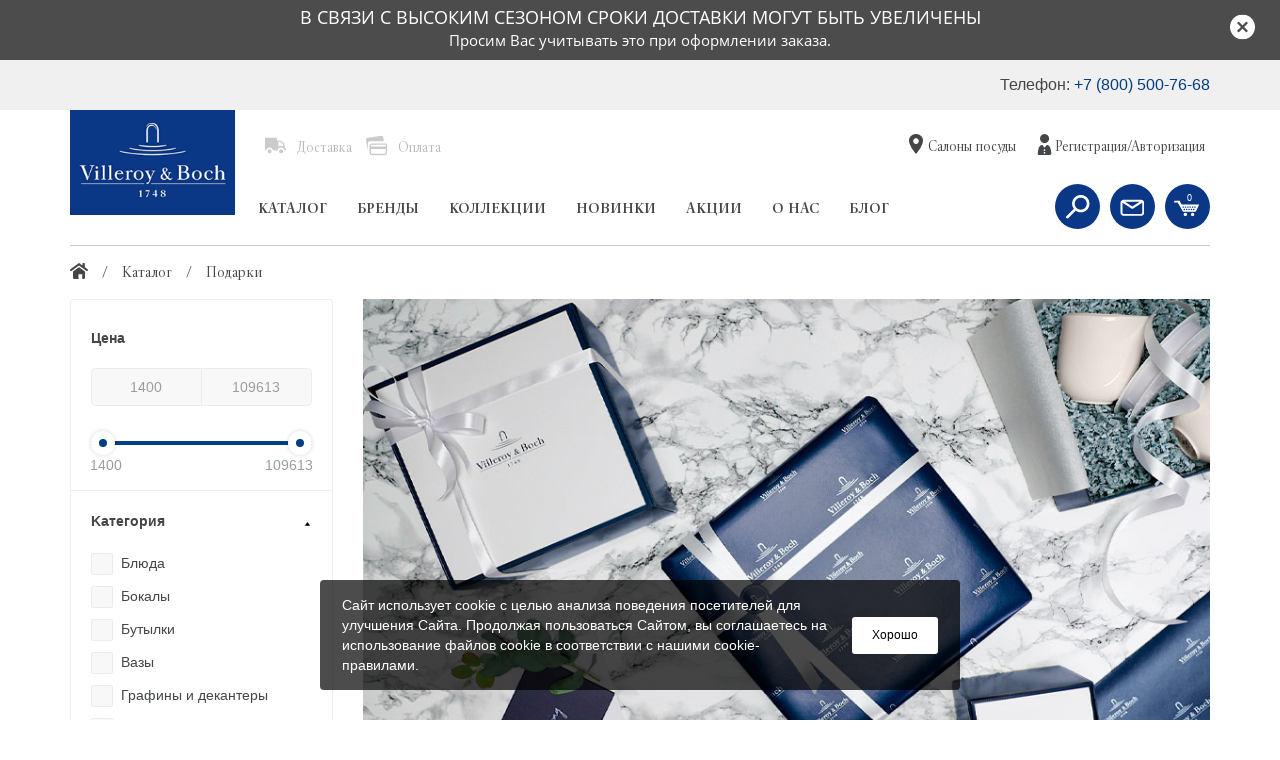

--- FILE ---
content_type: text/html; charset=UTF-8
request_url: https://www.v-b.ru/catalog/podarki/
body_size: 69019
content:
<!DOCTYPE html>
<html lang="ru">
<head>

    <meta name="yandex-verification" content="b422378be710f7b2"/>
    <meta name="google-site-verification" content="VX2MAtvUGNBw7Hbun2o2tRlTr2YFiJbl45w8NSR_YI8"/>
    <meta name="viewport" content="width=device-width, initial-scale=1.0">
    <meta name="format-detection" content="telephone=no"/>
            <title>Купить подарки на праздники от официального магазина Villeroy &amp; Boch</title>

    <!-- Подключения для страницы новой страницы о нас -->
        <!-- Конец подключения -->

    <meta http-equiv="Content-Type" content="text/html; charset=UTF-8" />
<meta name="robots" content="INDEX,FOLLOW" />
<meta name="keywords" content="Подарки v-b.ru, купить Подарки, отзывы Подарки, цена Подарки, артикул Подарки" />
<meta name="description" content="В официальном интернет-магазине Villeroy &amp;amp; Boch Вы найдете подарки –предметы из фарфора и хрустального стекла на любой случай: для родителей, родственников, близких друзей и коллег, начальнику и бизнес-партнеру. Воспользуйтесь доставкой по России или самовывозом из салонов в Москве." />
<script data-skip-moving="true">(function(w, d, n) {var cl = "bx-core";var ht = d.documentElement;var htc = ht ? ht.className : undefined;if (htc === undefined || htc.indexOf(cl) !== -1){return;}var ua = n.userAgent;if (/(iPad;)|(iPhone;)/i.test(ua)){cl += " bx-ios";}else if (/Windows/i.test(ua)){cl += ' bx-win';}else if (/Macintosh/i.test(ua)){cl += " bx-mac";}else if (/Linux/i.test(ua) && !/Android/i.test(ua)){cl += " bx-linux";}else if (/Android/i.test(ua)){cl += " bx-android";}cl += (/(ipad|iphone|android|mobile|touch)/i.test(ua) ? " bx-touch" : " bx-no-touch");cl += w.devicePixelRatio && w.devicePixelRatio >= 2? " bx-retina": " bx-no-retina";if (/AppleWebKit/.test(ua)){cl += " bx-chrome";}else if (/Opera/.test(ua)){cl += " bx-opera";}else if (/Firefox/.test(ua)){cl += " bx-firefox";}ht.className = htc ? htc + " " + cl : cl;})(window, document, navigator);</script>

<link href="https://cdn.jsdelivr.net/npm/swiper@8/swiper-bundle.min.css" type="text/css"  rel="stylesheet" />
<link href="/bitrix/js/ui/design-tokens/dist/ui.design-tokens.css?171698692226358" type="text/css"  rel="stylesheet" />
<link href="/bitrix/js/ui/fonts/opensans/ui.font.opensans.css?16642627072555" type="text/css"  rel="stylesheet" />
<link href="/bitrix/js/main/popup/dist/main.popup.bundle.css?174039517629852" type="text/css"  rel="stylesheet" />
<link href="/bitrix/css/main/themes/green/style.css?1582700089389" type="text/css"  rel="stylesheet" />
<link href="/bitrix/cache/css/s1/main/page_ac53672d6cb3aef23ad05ab011b8e410/page_ac53672d6cb3aef23ad05ab011b8e410_v1.css?175146358263510" type="text/css"  rel="stylesheet" />
<link href="/bitrix/cache/css/s1/main/template_e22cb3ca3faf410fe85b94bf459adf11/template_e22cb3ca3faf410fe85b94bf459adf11_v1.css?17637068081178445" type="text/css"  data-template-style="true" rel="stylesheet" />




<script type="extension/settings" data-extension="currency.currency-core">{"region":"ru"}</script>


                        
            <!-- Yandex.Metrika counter -->
            
            <!-- /Yandex.Metrika counter -->
                    
        
<meta property="ya:interaction" content="XML_FORM" />
<meta property="ya:interaction:url" content="https://www.v-b.ru/catalog/podarki/?mode=xml" />
<link rel="canonical" href="https://www.v-b.ru/catalog/podarki/" />
<!-- dev2fun module opengraph -->
<meta property="og:title" content="Купить подарки на праздники от официального магазина Villeroy &amp;amp; Boch"/>
<meta property="og:description" content="В официальном интернет-магазине Villeroy &amp; Boch Вы найдете подарки &ndash;предметы из фарфора и хрустального стекла на любой случай: для родителей, родственников, бли..."/>
<meta property="og:url" content="https://www.v-b.ru/catalog/podarki/"/>
<meta property="og:type" content="website"/>
<meta property="og:site_name" content="Villeroy &amp; Boch"/>
<meta property="og:image" content="https://www.v-b.ru/upload/iblock/629/2zq1gx8zuv8nstvb11xikmaom2t0pu4h.jpg"/>
<meta property="og:image:type" content="image/jpeg"/>
<meta property="og:image:width" content="900"/>
<meta property="og:image:height" content="540"/>
<!-- /dev2fun module opengraph -->
    <link rel="icon" href="/local/templates/main/favicon.svg" type="image/x-icon"/>
        <script data-skip-moving="true">(function(w, d, n) {var cl = "bx-core";var ht = d.documentElement;var htc = ht ? ht.className : undefined;if (htc === undefined || htc.indexOf(cl) !== -1){return;}var ua = n.userAgent;if (/(iPad;)|(iPhone;)/i.test(ua)){cl += " bx-ios";}else if (/Windows/i.test(ua)){cl += ' bx-win';}else if (/Macintosh/i.test(ua)){cl += " bx-mac";}else if (/Linux/i.test(ua) && !/Android/i.test(ua)){cl += " bx-linux";}else if (/Android/i.test(ua)){cl += " bx-android";}cl += (/(ipad|iphone|android|mobile|touch)/i.test(ua) ? " bx-touch" : " bx-no-touch");cl += w.devicePixelRatio && w.devicePixelRatio >= 2? " bx-retina": " bx-no-retina";if (/AppleWebKit/.test(ua)){cl += " bx-chrome";}else if (/Opera/.test(ua)){cl += " bx-opera";}else if (/Firefox/.test(ua)){cl += " bx-firefox";}ht.className = htc ? htc + " " + cl : cl;})(window, document, navigator);</script>

<link href="https://cdn.jsdelivr.net/npm/swiper@8/swiper-bundle.min.css" type="text/css"  rel="stylesheet" />
<link href="/bitrix/js/ui/design-tokens/dist/ui.design-tokens.css?171698692226358" type="text/css"  rel="stylesheet" />
<link href="/bitrix/js/ui/fonts/opensans/ui.font.opensans.css?16642627072555" type="text/css"  rel="stylesheet" />
<link href="/bitrix/js/main/popup/dist/main.popup.bundle.css?174039517629852" type="text/css"  rel="stylesheet" />
<link href="/bitrix/css/main/themes/green/style.css?1582700089389" type="text/css"  rel="stylesheet" />
<link href="/bitrix/cache/css/s1/main/page_ac53672d6cb3aef23ad05ab011b8e410/page_ac53672d6cb3aef23ad05ab011b8e410_v1.css?175146358263510" type="text/css"  rel="stylesheet" />
<link href="/bitrix/cache/css/s1/main/template_e22cb3ca3faf410fe85b94bf459adf11/template_e22cb3ca3faf410fe85b94bf459adf11_v1.css?17637068081178445" type="text/css"  data-template-style="true" rel="stylesheet" />
<meta name="description" content="В официальном интернет-магазине Villeroy &amp;amp; Boch Вы найдете подарки –предметы из фарфора и хрустального стекла на любой случай: для родителей, родственников, близких друзей и коллег, начальнику и бизнес-партнеру. Воспользуйтесь доставкой по России или самовывозом из салонов в Москве." />

            <!-- Top.Mail.Ru counter -->
        <link rel="preconnect" href="https://cdn.diginetica.net/">
        <noscript>
        <div><img src="https://top-fwz1.mail.ru/counter?id=3243070;js=na" style="position:absolute;left:-9999px;"
                  alt="Top.Mail.Ru" loading="lazy" /></div>
    </noscript>
    <!-- /Top.Mail.Ru counter -->
    </head>

<body class="catalog-category-view categorypath- category- solr-filter-left catalog">
<!-- Google Tag Manager (noscript) -->
<noscript>
    <iframe src="https://www.googletagmanager.com/ns.html?id=GTM-WKS8CL6"
            height="0" width="0" style="display:none;visibility:hidden"></iframe>
</noscript>
<!-- End Google Tag Manager (noscript) -->

<!--Код для старницы /about-->

                        <!--Шапка-->
                                                <header class="header">
                            
                            <div id="panel"></div>
                                                                                        <div class="notification-top" style=" overflow: hidden; background-color: #4c4c4c"
                                     id="bx_3218110189_62474">
                                    <div class="as-slide-inner"
                                         style="dysplay:none;margin-bottom: 10px; left: 0px; width: 100%; float: left; position: relative; height: 76px;">
                                        <div class="not-item" id="not-400"
                                             style="width: 100%; float: left; position: relative;">
                                            <div class="info-headline" style="color:#ffffff">В связи с высоким сезоном
                                                сроки доставки могут быть увеличены
                                            </div>
                                            <div class="info-text">
                                                <span class="" style="color:#ffffff">Просим Вас учитывать это при оформлении заказа.</span>
                                            </div>
                                            <span class="close-notification grey closeTopBanner">
                                <svg class="svg svg--white">
                                    <use xmlns:xlink="http://www.w3.org/1999/xlink" xlink:href="#svg--x_circle"></use>
                                </svg>
                            </span>
                                        </div>
                                    </div>
                                </div>
                                                            <div class="geo">
                                <div class="header-container geo_content">

                                    

    <div style="display:none;">
        <a href="javascript:void(0)" class="clickIsPeter"></a>
    </div>
        
        <div class="cityChange">
            <p></p>
            <p class="phone_top"><span>Телефон: </span><a href="tel:88005007668">+7 (800) 500-76-68</a></p>
        </div>

    

                                </div>
                            </div>

                            <style>.cityChange {
                                    display: none !;
                                }</style>
                                                        <svg width="0" height="0" style="position:absolute">
                                <symbol preserveAspectRatio="xMidYMid" viewBox="0 0 100.593 59.531" id="svg--360">
                                    <path d="M62.348 48.309l8.497 11.208h-3.866l-14.39-10.58c-.082.002-.162.006-.244.007v-.186l-5.191-3.816 19.825-14.58h3.866l-8.109 10.7c17.409-2.334 30.073-9.439 30.073-17.845 0-4.84-4.198-9.249-11.083-12.564l-.01-1.844c11.511 4.132 18.891 10.481 18.891 17.607 0 10.594-16.295 19.474-38.259 21.893zm9.178-41.36c-1.991 0-3.598-1.199-3.598-3.478 0-2.135 1.607-3.478 3.598-3.478 1.991 0 3.598 1.247 3.598 3.478 0 2.135-1.607 3.478-3.598 3.478zm0-5.853c-1.271 0-2.279.792-2.279 2.375s1.008 2.375 2.279 2.375 2.279-.792 2.279-2.375-1.008-2.375-2.279-2.375zM60.485 18.367c-2.279 0-5.229-1.655-5.229-8.635 0-6.525 2.926-8.492 5.229-8.492 2.279 0 5.133 2.015 5.133 8.492 0 6.332-2.878 8.635-5.133 8.635zm-.144-16.479c-2.039 0-2.111 4.03-2.111 7.844 0 4.893.312 7.987 2.255 7.987 1.919 0 2.135-3.094 2.135-7.987 0-4.342-.456-7.844-2.279-7.844zM48.845 7.741c2.518 0 3.861 2.158 3.861 4.821 0 2.95-1.799 5.805-5.109 5.805-3.118 0-5.181-2.495-5.181-6.237 0-9.642 9.259-10.866 9.259-10.866l.192.624c-3.886 1.511-5.877 4.533-6.189 7.484 0 0 1.032-1.631 3.167-1.631zm-3.359 5.253c0 1.559.144 4.677 2.231 4.677 1.991 0 1.991-3.142 1.991-4.413 0-1.751-.168-4.294-2.087-4.294-1.511 0-2.135 1.655-2.135 4.03zm-4.843 35.554C17.48 46.529-.01 37.392-.01 26.416c0-7.199 7.533-13.604 19.246-17.732v1.801c-7.097 3.334-11.448 7.808-11.448 12.732 0 8.85 14.041 16.256 32.875 18.173l-4.029 3.525 4.009 3.633zm-1.208-35.842c0 2.59-2.111 5.661-5.805 5.661-1.895 0-3.67-.6-3.67-1.895 0-.432.264-1.032 1.031-1.032.624 0 1.032.408 1.368.984.383.648.911 1.223 1.991 1.223 1.847 0 2.35-1.751 2.35-3.574 0-2.471-1.031-4.054-3.742-4.102l.024-.503c1.631-.624 3.047-1.847 3.047-3.982 0-1.415-.696-2.447-2.303-2.447-1.703 0-2.807 1.439-2.807 1.439l-.407-.287s1.343-2.951 4.557-2.951c2.543 0 3.622 1.511 3.622 3.071 0 2.734-2.878 4.173-2.878 4.173s3.622-.072 3.622 4.222z"
                                          class="aacls-1"/>
                                </symbol>
                                <symbol preserveAspectRatio="xMidYMid" viewBox="0 0 138 138" id="svg--360_circle">
                                    <path d="M68.987 138c-38.107 0-69-30.892-69-69 0-38.108 30.893-69 69-69 38.108 0 69 30.892 69 69 0 38.108-30.892 69-69 69zM57.441 51.28c0-1.56-1.079-3.071-3.622-3.071-3.214 0-4.557 2.951-4.557 2.951l.407.287s1.104-1.439 2.807-1.439c1.607 0 2.303 1.032 2.303 2.447 0 2.135-1.416 3.358-3.047 3.982l-.024.503c2.711.048 3.742 1.632 3.742 4.102 0 1.823-.503 3.574-2.35 3.574-1.08 0-1.608-.575-1.991-1.223-.336-.576-.744-.984-1.368-.984-.767 0-1.031.6-1.031 1.032 0 1.295 1.775 1.895 3.67 1.895 3.694 0 5.805-3.071 5.805-5.661 0-4.294-3.622-4.222-3.622-4.222s2.878-1.439 2.878-4.173zM26.538 70.186c0-4.924 4.351-9.398 11.448-12.732v-1.801C26.273 59.781 18.74 66.186 18.74 73.385c0 10.976 17.49 20.113 40.653 22.132l-4.009-3.633 4.029-3.525c-18.834-1.917-32.875-9.323-32.875-18.173zm44.079-21.329l-.192-.624s-9.259 1.224-9.259 10.866c0 3.742 2.063 6.237 5.181 6.237 3.31 0 5.109-2.855 5.109-5.805 0-2.663-1.343-4.821-3.861-4.821-2.135 0-3.167 1.631-3.167 1.631.312-2.951 2.303-5.973 6.189-7.484zm8.618-.648c-2.303 0-5.229 1.967-5.229 8.492 0 6.98 2.95 8.635 5.229 8.635 2.255 0 5.133-2.303 5.133-8.635 0-6.477-2.854-8.492-5.133-8.492zm11.041-1.247c-1.991 0-3.598 1.343-3.598 3.478 0 2.279 1.607 3.478 3.598 3.478 1.991 0 3.598-1.343 3.598-3.478 0-2.231-1.607-3.478-3.598-3.478zm10.19 8.816l.01 1.844c6.885 3.315 11.083 7.724 11.083 12.564 0 8.406-12.664 15.511-30.073 17.845l8.109-10.7h-3.866l-19.825 14.58 5.191 3.816v.186c.082-.001.162-.005.244-.007l14.39 10.58h3.866l-8.497-11.208c21.964-2.419 38.259-11.299 38.259-21.893 0-7.126-7.38-13.475-18.891-17.607zm-10.19-2.963c-1.271 0-2.279-.792-2.279-2.375s1.008-2.375 2.279-2.375 2.279.792 2.279 2.375-1.008 2.375-2.279 2.375zM79.235 64.688c-1.943 0-2.255-3.094-2.255-7.987 0-3.814.072-7.844 2.111-7.844 1.823 0 2.279 3.502 2.279 7.844 0 4.893-.216 7.987-2.135 7.987zm-12.864-8.755c1.919 0 2.087 2.543 2.087 4.294 0 1.271 0 4.413-1.991 4.413-2.087 0-2.231-3.118-2.231-4.677 0-2.375.624-4.03 2.135-4.03z"
                                          class="abcls-1"/>
                                </symbol>
                                <symbol preserveAspectRatio="xMidYMid" viewBox="0 0 21.531 16.907" id="svg--active">
                                    <path d="M20.916 4.755L8.771 16.901l-.003.005-.001-.001-.001.001-.004-.005L.617 8.756c-.775-.773-.822-1.979-.108-2.695l1.555-1.553c.715-.716 1.92-.668 2.694.107l4.009 4.007L16.776.615c.774-.776 1.978-.823 2.693-.107l1.556 1.553c.714.715.666 1.921-.109 2.694z"
                                          class="accls-1"/>
                                </symbol>
                                <symbol preserveAspectRatio="xMidYMid" viewBox="0 0 21 21" id="svg--add">
                                    <path d="M21.016 11.984H12V21H9.031v-9.016H.016V9.016h9.015V0H12v9.016h9.016v2.968z"
                                          class="adcls-1"/>
                                </symbol>
                                <symbol preserveAspectRatio="xMidYMid" viewBox="0 0 16.969 11.562" id="svg--arrow_down">
                                    <path d="M16.969.001l-7.268 9.9a89.93 89.93 0 0 0-1.187 1.645c-.01.021-.019.033-.022.028-.003-.005-.01-.005-.012 0-.003.005-.015-.007-.019-.028-.007-.021-.543-.759-1.188-1.645L.006.001h16.963z"
                                          class="aecls-1"/>
                                </symbol>
                                <symbol preserveAspectRatio="xMidYMid" viewBox="0 0 14 9" id="svg--arrow_filled_down">
                                    <path d="M14 0H0l7 9z"/>
                                </symbol>
                                <symbol preserveAspectRatio="xMidYMid" viewBox="0 0 9 14" id="svg--arrow_filled_left">
                                    <path d="M9 14V0L0 7z"/>
                                </symbol>
                                <symbol preserveAspectRatio="xMidYMid" viewBox="0 0 9 14" id="svg--arrow_filled_right">
                                    <path d="M0 0v14l9-7z"/>
                                </symbol>
                                <symbol preserveAspectRatio="xMidYMid" viewBox="0 0 16.909 25.562" id="svg--arrow_left">
                                    <path d="M16.277 4.769l-8.008 8.009 8.008 8.009c.775.774.823 1.979.106 2.694l-1.553 1.556c-.715.713-1.921.666-2.694-.109L-.008 12.784l-.007-.004.001-.001-.001-.001.007-.005L12.136.63c.773-.776 1.979-.824 2.694-.11l1.553 1.555c.717.716.669 1.921-.106 2.694z"
                                          class="aicls-1"/>
                                </symbol>
                                <symbol preserveAspectRatio="xMidYMid" viewBox="0 0 89.942 89.906"
                                        id="svg--arrow_left_circle">
                                    <path d="M44.963 89.918c-24.831 0-44.96-20.129-44.96-44.96S20.132-.002 44.963-.002s44.961 20.129 44.961 44.96-20.13 44.96-44.961 44.96zm5.407-52.93c.775-.773.823-1.978.106-2.694l-1.553-1.555c-.715-.714-1.921-.666-2.694.11L34.085 44.992l-.007.005.001.001-.001.001.007.004 12.144 12.144c.773.775 1.979.822 2.694.109l1.553-1.556c.717-.715.669-1.92-.106-2.694l-8.008-8.009 8.008-8.009z"
                                          class="ajcls-1"/>
                                </symbol>
                                <symbol preserveAspectRatio="xMidYMid" viewBox="0 0 89.942 89.906"
                                        id="svg--arrow_left_ring">
                                    <path d="M44.963 89.918c-24.831 0-44.96-20.129-44.96-44.96S20.132-.002 44.963-.002s44.961 20.129 44.961 44.96-20.13 44.96-44.961 44.96zm0-88.358c-23.968 0-43.398 19.429-43.398 43.398 0 23.968 19.43 43.398 43.398 43.398 23.969 0 43.399-19.43 43.399-43.398 0-23.969-19.43-43.398-43.399-43.398zm5.513 54.14l-1.553 1.556c-.715.713-1.921.666-2.694-.109L34.085 45.003l-.007-.004.001-.001-.001-.001.007-.005 12.144-12.143c.773-.776 1.979-.824 2.694-.11l1.553 1.555c.717.716.669 1.921-.106 2.694l-8.008 8.009 8.008 8.009c.775.774.823 1.979.106 2.694z"
                                          class="akcls-1"/>
                                </symbol>
                                <symbol preserveAspectRatio="xMidYMid" viewBox="0 0 16.9 25.562" id="svg--arrow_right">
                                    <path d="M.626 4.769l8.007 8.009-8.007 8.009c-.775.774-.823 1.979-.106 2.694l1.552 1.556c.716.713 1.922.666 2.695-.109l12.144-12.144.007-.004-.002-.001.002-.001a.018.018 0 0 1-.007-.005L4.767.63C3.994-.146 2.788-.194 2.072.52L.52 2.075c-.717.716-.669 1.921.106 2.694z"
                                          class="alcls-1"/>
                                </symbol>
                                <symbol preserveAspectRatio="xMidYMid" viewBox="0 0 89.94 89.906"
                                        id="svg--arrow_right_circle">
                                    <path d="M44.972 89.918c-24.831 0-44.96-20.129-44.96-44.96S20.141-.002 44.972-.002s44.961 20.129 44.961 44.96-20.13 44.96-44.961 44.96zm10.886-44.921l-.007-.005-12.144-12.143c-.773-.776-1.979-.824-2.695-.11l-1.552 1.555c-.717.716-.669 1.921.106 2.694l8.007 8.009-8.007 8.009c-.775.774-.823 1.979-.106 2.694l1.552 1.556c.716.713 1.922.666 2.695-.109l12.144-12.144.007-.004-.002-.001.002-.001z"
                                          class="amcls-1"/>
                                </symbol>
                                <symbol preserveAspectRatio="xMidYMid" viewBox="0 0 89.94 89.906"
                                        id="svg--arrow_right_ring">
                                    <path d="M44.972 89.918c-24.831 0-44.96-20.129-44.96-44.96S20.141-.002 44.972-.002s44.961 20.129 44.961 44.96-20.13 44.96-44.961 44.96zm0-88.358c-23.968 0-43.398 19.429-43.398 43.398 0 23.968 19.43 43.398 43.398 43.398 23.968 0 43.398-19.43 43.398-43.398 0-23.969-19.43-43.398-43.398-43.398zm10.879 43.443L43.707 57.147c-.773.775-1.979.822-2.695.109L39.46 55.7c-.717-.715-.669-1.92.106-2.694l8.007-8.009-8.007-8.009c-.775-.773-.823-1.978-.106-2.694l1.552-1.555c.716-.714 1.922-.666 2.695.11l12.144 12.143.007.005-.002.001.002.001-.007.004z"
                                          class="ancls-1"/>
                                </symbol>
                                <symbol preserveAspectRatio="xMidYMid" viewBox="0 0 16.969 11.594" id="svg--arrow_up">
                                    <path d="M16.969 11.583l-7.268-9.9C9.056.796 8.519.058 8.514.038c-.01-.021-.019-.034-.022-.029-.003.006-.01.006-.012 0-.003-.005-.015.008-.019.029-.007.02-.543.758-1.188 1.645l-7.267 9.9h16.963z"
                                          class="aocls-1"/>
                                </symbol>
                                <symbol preserveAspectRatio="xMidYMid" viewBox="0 0 30 30" id="svg--availability">
                                    <circle cx="15" cy="15" r="15" class="apcls-1"/>
                                </symbol>
                                <symbol preserveAspectRatio="xMidYMid" viewBox="0 0 42.062 41.844" id="svg--chat">
                                    <path d="M37.985 10.791s-.003 4.718 0 7.27c0 5.434-2.953 9.889-9.893 9.889h-6.858l-4.069 4.011 7.541.06 9.205 9.836.315-9.772s7.826-1.686 7.826-9.952V16.74s-.31-3.82-4.067-5.949zM26.996 0H7.146C3.209 0 .007 3.203.007 7.141v9.77c0 3.729 2.433 6.8 6.081 7.113l.069 10.302 11.917-10.275h8.922c3.936 0 7.139-3.205 7.139-7.14v-9.77C34.135 3.203 30.932 0 26.996 0z"
                                          class="aqcls-1"/>
                                </symbol>
                                <symbol preserveAspectRatio="xMidYMid" viewBox="0 0 90 90" id="svg--chat_circle">
                                    <path d="M45.008 89.984c-24.853 0-45-20.147-45-45 0-24.852 20.147-44.999 45-44.999s45 20.147 45 44.999c0 24.853-20.147 45-45 45zm13.127-56.093c0-3.938-3.203-7.141-7.139-7.141h-19.85c-3.937 0-7.139 3.203-7.139 7.141v9.77c0 3.729 2.433 6.8 6.081 7.113l.069 10.302 11.917-10.275h8.922c3.936 0 7.139-3.205 7.139-7.14v-9.77zm7.917 9.599s-.31-3.82-4.067-5.949c0 0-.003 4.718 0 7.27 0 5.434-2.953 9.889-9.893 9.889h-6.858l-4.069 4.011 7.541.06 9.205 9.836.315-9.772s7.826-1.686 7.826-9.952V43.49z"
                                          class="arcls-1"/>
                                </symbol>
                                <symbol class="assvg assvg--checked" viewBox="0 0 11 8.8019552" id="svg--check">
                                    <path class="assvg__path"
                                          d="M10.556 2L4.257 8.34a.334.334 0 0 1-.524 0L.443 4.46a.49.49 0 0 1 0-.615l.786-.921c.145-.17.38-.17.525 0L3.998 5.57 9.245.462a.334.334 0 0 1 .524 0l.786.922a.486.486 0 0 1 0 .615z"/>
                                </symbol>
                                <symbol class="atsvg atsvg--checked" viewBox="0 0 11 8.8019552" id="svg--check_blue">
                                    <path class="atsvg__path"
                                          d="M10.556 2L4.257 8.34a.334.334 0 0 1-.524 0L.443 4.46a.49.49 0 0 1 0-.615l.786-.921c.145-.17.38-.17.525 0L3.998 5.57 9.245.462a.334.334 0 0 1 .524 0l.786.922a.486.486 0 0 1 0 .615z"
                                          fill="#5991dc" stroke="#5991dc" stroke-width=".67"/>
                                </symbol>
                                <symbol preserveAspectRatio="xMidYMid" viewBox="0 0 51.124 38" id="svg--delivery">
                                    <path d="M48.55 30.999h-.968c-.376-3.104-3.96-6.946-8.521-6.946-5.348 0-7.865 3.717-8.334 6.946H19.459c-.437-3.01-3.709-6.973-8.253-6.973-4.24 0-8.391 3.869-8.391 6.973h-.229a2.58 2.58 0 0 1-2.581-2.581c.139-9.452.08-17.068.08-26.53C.085.841.941-.015 1.987-.015h25.134c1.047 0 1.903.856 1.903 1.903a287 287 0 0 0 .051 5.158h6.101c3.541 0 6.761 1.511 9.093 3.844a12.835 12.835 0 0 1 3.78 9.093v5.509h.501a2.583 2.583 0 0 1 2.582 2.582c0 1.425-1.157 2.925-2.582 2.925zm-6.618-17.773c-1.734-1.735-4.501-3.187-7.131-3.187h-2.742v9.944h12.685a9.535 9.535 0 0 0-2.812-6.757zM11.206 28.191a4.817 4.817 0 1 1 0 9.635 4.817 4.817 0 0 1 0-9.635zm27.873.188a4.816 4.816 0 1 1 0 9.631 4.816 4.816 0 0 1 0-9.631z"
                                          class="aucls-1"/>
                                </symbol>
                                <symbol preserveAspectRatio="xMidYMid" viewBox="0 0 90 90" id="svg--delivery_circle">
                                    <path d="M45.008 89.984c-24.853 0-45-20.147-45-45 0-24.852 20.147-44.999 45-44.999s45 20.147 45 44.999c0 24.853-20.147 45-45 45zm14.04-25.004a4.816 4.816 0 1 0 0-9.633 4.816 4.816 0 0 0 0 9.633zm-27.873-.187a4.817 4.817 0 1 0 0-9.634 4.817 4.817 0 0 0 0 9.634zm37.344-12.332h-.501v-5.509c0-3.542-1.448-6.761-3.78-9.093-2.332-2.333-5.552-3.844-9.093-3.844h-6.101a287 287 0 0 1-.051-5.158 1.908 1.908 0 0 0-1.903-1.903H21.956a1.908 1.908 0 0 0-1.902 1.903c0 9.462.059 17.078-.08 26.53a2.58 2.58 0 0 0 2.581 2.581h.229c0-3.104 4.151-6.973 8.391-6.973 4.544 0 7.816 3.963 8.253 6.973h11.268c.469-3.229 2.986-6.946 8.334-6.946 4.561 0 8.145 3.842 8.521 6.946h.968c1.425 0 2.582-1.5 2.582-2.925a2.583 2.583 0 0 0-2.582-2.582zM52.028 37.008h2.742c2.63 0 5.397 1.452 7.131 3.187a9.535 9.535 0 0 1 2.812 6.757H52.028v-9.944z"
                                          class="avcls-1"/>
                                </symbol>
                                <symbol preserveAspectRatio="xMidYMid" viewBox="0 0 38.251 45.063" id="svg--edit">
                                    <path d="M37.935 44.869c-.393.337-.861.174-1.32-.122l-3.028-2.19c.58-.233 1.145-.523 1.658-.945.509-.422.902-.919 1.234-1.451l1.586 3.392c.274.592.269.998-.13 1.316zm-3.376-4.091a4.827 4.827 0 0 1-3.522 1.074 4.749 4.749 0 0 1-3.24-1.725L16.111 25.959l7.406-6.111 12.011 14.554c.63.759.92 1.853.812 2.992a5.023 5.023 0 0 1-1.781 3.384zM1.206 8.745a5.333 5.333 0 0 1 .721-7.519 5.346 5.346 0 0 1 7.519.716l13.081 15.855-8.242 6.802L1.206 8.745zm14.231 6.763L6.393 4.543c-.454-.546-1.273-.603-1.837-.137-.569.467-.669 1.288-.218 1.828l9.048 10.975c.445.533 1.265.595 1.833.138.563-.475.666-1.299.218-1.839z"
                                          class="awcls-1"/>
                                </symbol>
                                <symbol preserveAspectRatio="xMidYMid" viewBox="0 0 26.031 14.969" id="svg--email">
                                    <path d="M13.076 8.808l-.045-.031-.045.031v-.062L.134-.004H25.928l-12.852 8.75v.062zM.035 14.91L.016 1.633l7.842 5.373L.035 14.91zm12.996-4.403l3.993-2.598 7.002 7.056H2.036l7.002-7.056 3.993 2.598zm13.015-8.874l-.019 13.277-7.823-7.904 7.842-5.373z"
                                          class="axcls-1"/>
                                </symbol>
                                <symbol preserveAspectRatio="xMidYMid" viewBox="0 0 47.281 41.125" id="svg--factory">
                                    <path d="M47.274 32.8l-11.051 8.334v-4.313H.039V28.78h36.184v-4.314L47.274 32.8zm-15.326-6.014h-7.934l3.931-9.959-.004-16.84h4.042l.035 18.549h-.026l-.044 8.25zm-15.934 0l3.945-9.995h4.042l-.053 9.995h-7.934zm-8 0l3.945-9.995h4.042l-.053 9.995H8.014zm-8 0l3.945-9.995h4.042l-.053 9.995H.014z"
                                          class="aycls-1"/>
                                </symbol>
                                <symbol preserveAspectRatio="xMidYMid" viewBox="0 0 90 90" id="svg--factory_circle">
                                    <path d="M45.008 89.984c-24.853 0-45-20.147-45-45 0-24.852 20.147-44.999 45-44.999s45 20.147 45 44.999c0 24.853-20.147 45-45 45zM24.99 37.947l-3.945 9.994h7.933l.054-9.994H24.99zm8 0l-3.945 9.994h7.934l.053-9.994H32.99zm8 0l-3.945 9.994h7.933l.054-9.994H40.99zm12.024-16.804h-4.042l.004 16.839-3.931 9.959h7.934l.043-8.25h.027l-.035-18.548zm4.24 24.478v4.313H21.07v8.042h36.184v4.314l11.051-8.334-11.051-8.335z"
                                          class="azcls-1"/>
                                </symbol>
                                <symbol preserveAspectRatio="xMidYMid" viewBox="0 0 25.06 45.969" id="svg--fb">
                                    <path d="M17.805 8.939h7.261V-.008H17.68c-5.85 0-10.609 5.157-10.609 11.494v4.421H-.003v9.037h7.074v21.025h8.966V24.944h9.029V15.97h-9.029v-4.379c0-1.518.934-2.652 1.768-2.652z"
                                          class="bacls-1"/>
                                </symbol>
                                <symbol preserveAspectRatio="xMidYMid" viewBox="0 0 89.94 89.906" id="svg--fb_circle">
                                    <path d="M44.961 89.918c-24.831 0-44.96-20.129-44.96-44.96S20.13-.002 44.961-.002s44.961 20.129 44.961 44.96-20.13 44.96-44.961 44.96zM56.066 36.97h-9.029v-4.379c0-1.518.934-2.652 1.768-2.652h7.261v-8.947H48.68c-5.85 0-10.609 5.157-10.609 11.494v4.421h-7.074v9.037h7.074v21.025h8.966V45.944h9.029V36.97z"
                                          class="bbcls-1"/>
                                </symbol>
                                <symbol preserveAspectRatio="xMidYMid" viewBox="0 0 32 32" id="svg--filter">
                                    <path d="M.011-.008V4l13.002 15.994v12.005h6.006V19.994L32.008 3.997V-.008H.011z"
                                          class="bccls-1"/>
                                </symbol>
                                <symbol preserveAspectRatio="xMidYMid" viewBox="0 0 48.344 55.625"
                                        id="svg--geschenke_circle_edit">
                                    <path d="M47.393 27.725l-10.048 12.18-6.332-5.226 10.049-12.181a4.109 4.109 0 0 1 5.777-.55 4.099 4.099 0 0 1 .554 5.777zm-2.574-3.334c-.433-.358-1.063-.314-1.411.105L36.46 32.92c-.344.416-.265 1.048.167 1.413.437.351 1.067.303 1.408-.106l6.951-8.431c.347-.414.271-1.046-.167-1.405zm-8.168-5.1H20.999v-7h-2v7H3.331c-1.762 0-3.332-1.292-3.332-3.204v-3.603c0-1.912 1.57-3.204 3.332-3.204h4.116c-.831-.878-1.133-1.936-1.133-3.074 0-3.048 3.319-6.199 7.527-6.199 2.517 0 4.743 1.506 6.13 2.898C21.358 1.513 23.583.007 26.1.007c4.208 0 7.434 3.151 7.434 6.199 0 1.138-.209 2.196-1.04 3.074h4.157c1.762 0 3.331 1.292 3.331 3.204v3.603c0 1.912-1.569 3.204-3.331 3.204zM13.868 3.169c-2.443 0-3.904 1.461-3.904 3.134 0 1.493 1.086 2.728 3.142 2.977h4.869l.002-2.977c0-1.673-1.667-3.134-4.109-3.134zm12.204-.062c-2.442 0-4.047 1.523-4.047 3.196l.002 2.977h4.807c2.056-.249 3.174-1.484 3.174-2.977 0-1.673-1.494-3.196-3.936-3.196zM18.975 41.63l-1.39 1.66H7.354c-1.762 0-3.332-1.292-3.332-3.204V21.281h14.953V41.63zm1.319 10.231c.255.407.557.79.948 1.114.394.324.828.547 1.274.726l-2.326 1.682c-.353.228-.713.353-1.015.094-.306-.244-.31-.556-.099-1.01l1.218-2.606zm.702-30.58h15.016v.002L20.996 39.217V21.281zm-.595 28.454c-.083-.875.14-1.716.624-2.3l9.227-11.18 5.69 4.695-8.978 10.884a3.639 3.639 0 0 1-2.489 1.325 3.709 3.709 0 0 1-2.706-.825 3.858 3.858 0 0 1-1.368-2.599z"
                                          class="bdcls-1"/>
                                </symbol>
                                <symbol preserveAspectRatio="xMidYMid" viewBox="0 0 60.938 65.281"
                                        id="svg--geschenke_circle_top">
                                    <path d="M57.62 19.291H41.969v-7h-2v7h-1.861a26.029 26.029 0 0 0-14.139-4.168c-1.016 0-2.014.072-3 .184v-2.822c0-1.913 1.57-3.204 3.332-3.204h4.116c-.831-.879-1.133-1.936-1.133-3.075 0-3.048 3.319-6.198 7.526-6.198 2.518 0 4.743 1.506 6.13 2.897C42.327 1.514 44.553.008 47.07.008c4.207 0 7.433 3.15 7.433 6.198 0 1.139-.208 2.196-1.039 3.075h4.156c1.762 0 3.332 1.291 3.332 3.204v3.602c0 1.912-1.57 3.204-3.332 3.204zM34.838 3.169c-2.443 0-3.905 1.462-3.905 3.134 0 1.494 1.086 2.728 3.143 2.978h4.869l.002-2.978c0-1.672-1.667-3.134-4.109-3.134zm12.204-.062c-2.442 0-4.047 1.524-4.047 3.196l.002 2.978h4.806c2.057-.25 3.174-1.484 3.174-2.978 0-1.672-1.493-3.196-3.935-3.196zm.906 38.194c0 13.243-10.736 23.979-23.979 23.979-13.243 0-23.978-10.736-23.978-23.979 0-13.243 10.735-23.979 23.978-23.979 13.243 0 23.979 10.736 23.979 23.979zm-5.982-18.979v-1.041h15.016v18.806c0 1.912-1.57 3.203-3.332 3.203h-3.602c.049-.659.1-1.317.1-1.989 0-7.479-3.153-14.208-8.182-18.979z"
                                          class="becls-1"/>
                                </symbol>
                                <symbol preserveAspectRatio="xMidYMid" viewBox="0 0 48.344 55.625"
                                        id="svg--geschenke_edit">
                                    <path d="M47.393 27.725l-10.048 12.18-6.332-5.226 10.049-12.181a4.109 4.109 0 0 1 5.777-.55 4.099 4.099 0 0 1 .554 5.777zm-2.574-3.334c-.433-.358-1.063-.314-1.411.105L36.46 32.92c-.344.416-.265 1.048.167 1.413.437.351 1.067.303 1.408-.106l6.951-8.431c.347-.414.271-1.046-.167-1.405zm-8.168-5.1H20.999v-7h-2v7H3.331c-1.762 0-3.332-1.292-3.332-3.204v-3.603c0-1.912 1.57-3.204 3.332-3.204h4.116c-.831-.878-1.133-1.936-1.133-3.074 0-3.048 3.319-6.199 7.527-6.199 2.517 0 4.743 1.506 6.13 2.898C21.358 1.513 23.583.007 26.1.007c4.208 0 7.434 3.151 7.434 6.199 0 1.138-.209 2.196-1.04 3.074h4.157c1.762 0 3.331 1.292 3.331 3.204v3.603c0 1.912-1.569 3.204-3.331 3.204zM13.868 3.169c-2.443 0-3.904 1.461-3.904 3.134 0 1.493 1.086 2.728 3.142 2.977h4.869l.002-2.977c0-1.673-1.667-3.134-4.109-3.134zm12.204-.062c-2.442 0-4.047 1.523-4.047 3.196l.002 2.977h4.807c2.056-.249 3.174-1.484 3.174-2.977 0-1.673-1.494-3.196-3.936-3.196zM18.975 41.63l-1.39 1.66H7.354c-1.762 0-3.332-1.292-3.332-3.204V21.281h14.953V41.63zm1.319 10.231c.255.407.557.79.948 1.114.394.324.828.547 1.274.726l-2.326 1.682c-.353.228-.713.353-1.015.094-.306-.244-.31-.556-.099-1.01l1.218-2.606zm.702-30.58h15.016v.002L20.996 39.217V21.281zm-.595 28.454c-.083-.875.14-1.716.624-2.3l9.227-11.18 5.69 4.695-8.978 10.884a3.639 3.639 0 0 1-2.489 1.325 3.709 3.709 0 0 1-2.706-.825 3.858 3.858 0 0 1-1.368-2.599z"
                                          class="bfcls-1"/>
                                </symbol>
                                <symbol preserveAspectRatio="xMidYMid" viewBox="0 0 39.969 43.281" id="svg--gifts">
                                    <path d="M36.651 19.291H21v-7h-2v7H3.332C1.569 19.291 0 17.999 0 16.087v-3.602c0-1.913 1.569-3.204 3.332-3.204h4.116c-.832-.879-1.134-1.936-1.134-3.075 0-3.048 3.32-6.198 7.527-6.198 2.518 0 4.743 1.506 6.13 2.897 1.387-1.391 3.612-2.897 6.13-2.897 4.207 0 7.433 3.15 7.433 6.198 0 1.139-.208 2.196-1.039 3.075h4.156c1.762 0 3.332 1.291 3.332 3.204v3.602c0 1.912-1.57 3.204-3.332 3.204zM13.868 3.169c-2.442 0-3.904 1.462-3.904 3.134 0 1.494 1.086 2.728 3.143 2.978h4.869l.002-2.978c0-1.672-1.667-3.134-4.11-3.134zm16.14 3.134c0-1.672-1.493-3.196-3.935-3.196-2.443 0-4.047 1.524-4.047 3.196l.002 2.978h4.806c2.057-.25 3.174-1.484 3.174-2.978zM18.976 43.29H7.354c-1.762 0-3.332-1.291-3.332-3.203V21.281h14.954V43.29zm17.036-3.203c0 1.912-1.569 3.203-3.332 3.203H20.996V21.281h15.016v18.806z"
                                          class="bgcls-1"/>
                                </symbol>
                                <symbol preserveAspectRatio="xMidYMid" viewBox="0 0 42.969 51.312"
                                        id="svg--geschenkeliste_add">
                                    <path d="M36.651 19.291H20.999v-7h-2v7H3.331c-1.762 0-3.332-1.292-3.332-3.204v-3.603c0-1.912 1.57-3.204 3.332-3.204h4.116c-.831-.878-1.133-1.936-1.133-3.073 0-3.049 3.319-6.199 7.527-6.199 2.517 0 4.743 1.505 6.13 2.898 1.387-1.393 3.612-2.898 6.13-2.898 4.207 0 7.433 3.15 7.433 6.199 0 1.137-.209 2.195-1.04 3.073h4.157c1.762 0 3.331 1.292 3.331 3.204v3.603c0 1.912-1.569 3.204-3.331 3.204zM13.868 3.169c-2.442 0-3.904 1.461-3.904 3.134 0 1.494 1.086 2.728 3.143 2.977h4.869l.002-2.977c0-1.673-1.668-3.134-4.11-3.134zm12.204-.062c-2.442 0-4.047 1.523-4.047 3.196l.002 2.977h4.807c2.056-.249 3.174-1.483 3.174-2.977 0-1.673-1.493-3.196-3.936-3.196zM18.976 43.29H7.354c-1.762 0-3.332-1.291-3.332-3.204V21.281h14.954V43.29zm17.036-16.045l-9.018.027v7.99h-5.998V21.281h15.016v5.964zM21.991 38.28l7.993-.008-.021-8.011 5.028-.022-.01 8.023 7.996.021v4.988l-7.992.008.021 8.012-5.028.021.009-8.023-7.996.01V38.28z"
                                          class="bhcls-1"/>
                                </symbol>
                                <symbol preserveAspectRatio="xMidYMid" viewBox="0 0 55.531 56.187"
                                        id="svg--geschenkeliste_manage">
                                    <path d="M45.233 31.325c-4.058-2.527-9.453-2.036-12.975 1.485a10.616 10.616 0 0 0-1.956 2.71l-.036-.007a10.546 10.546 0 0 0-1.078 4.508l-5.356-1.131a15.817 15.817 0 0 1 4.597-9.978c5.653-5.652 14.493-6.143 20.727-1.51l3.166-3.17 1.332 6.208 1.463 7.095-13.293-2.805 3.409-3.405zm-8.582-12.034H20.999v-7h-2v7H3.331c-1.762 0-3.332-1.292-3.332-3.204v-3.603c0-1.912 1.57-3.204 3.332-3.204h4.116c-.831-.878-1.133-1.936-1.133-3.074 0-3.048 3.319-6.199 7.527-6.199 2.517 0 4.743 1.506 6.13 2.898C21.358 1.513 23.583.007 26.1.007c4.208 0 7.434 3.151 7.434 6.199 0 1.138-.209 2.196-1.04 3.074h4.157c1.761 0 3.331 1.292 3.331 3.204v3.603c0 1.912-1.57 3.204-3.331 3.204zM13.868 3.169c-2.442 0-3.904 1.461-3.904 3.134 0 1.493 1.086 2.728 3.142 2.977h4.869l.002-2.977c0-1.673-1.667-3.134-4.109-3.134zm12.204-.062c-2.442 0-4.047 1.523-4.047 3.196l.002 2.977h4.807c2.056-.249 3.174-1.484 3.174-2.977 0-1.673-1.494-3.196-3.936-3.196zM18.975 43.29H7.354c-1.762 0-3.332-1.292-3.332-3.204V21.281h14.953V43.29zm2.021-10.566V21.281h11.76a20.727 20.727 0 0 0-11.76 11.443zM34.14 49.09c4.055 2.521 9.453 2.034 12.974-1.49a10.432 10.432 0 0 0 1.953-2.711l.039.009a10.516 10.516 0 0 0 1.075-4.476l5.354 1.131a15.8 15.8 0 0 1-4.594 9.946c-5.654 5.654-14.493 6.146-20.724 1.513l-3.167 3.165-1.868-8.701-.943-4.573 13.279 2.806-3.378 3.381z"
                                          class="bicls-1"/>
                                </symbol>
                                <symbol viewBox="-0.095 0 44.686 45.964" id="svg--google_plus">
                                    <path d="M23.473 26.24l-2.156-1.674c-.655-.544-1.554-1.262-1.554-2.578 0-1.321.898-2.161 1.678-2.938 2.51-1.977 5.02-4.079 5.02-8.511 0-4.559-2.869-6.956-4.243-8.094h3.707L29.813 0H18.028c-3.234 0-7.896.766-11.307 3.583C4.15 5.8 2.896 8.86 2.896 11.613c0 4.675 3.589 9.415 9.927 9.415.599 0 1.254-.059 1.913-.122-.296.721-.596 1.32-.596 2.34 0 1.854.954 2.993 1.796 4.072-2.694.185-7.722.484-11.428 2.762-3.53 2.1-4.604 5.154-4.604 7.311 0 4.438 4.183 8.573 12.859 8.573 10.287 0 15.732-5.692 15.732-11.327.001-4.141-2.39-6.179-5.022-8.397zm-7.836-6.893c-5.146 0-7.477-6.651-7.477-10.666 0-1.563.295-3.176 1.313-4.437.96-1.199 2.63-1.979 4.19-1.979 4.961 0 7.534 6.713 7.534 11.03 0 1.08-.119 2.993-1.495 4.376-.96.962-2.57 1.676-4.065 1.676zm.059 24.106c-6.399 0-10.526-3.062-10.526-7.318 0-4.255 3.826-5.695 5.143-6.171 2.511-.845 5.743-.963 6.281-.963.598 0 .897 0 1.373.06 4.55 3.237 6.524 4.852 6.524 7.917 0 3.71-3.051 6.475-8.795 6.475zM38.577 19.256v-5.993h-2.96v5.993h-5.983v2.994h5.983v6.03h2.96v-6.03h6.014v-2.994z"/>
                                </symbol>
                                <symbol viewBox="0 0 16.809 15" id="svg--home">
                                    <path d="M8.404 3.941L2.913 7.937v5.908c0 .653.496 1.155 1.112 1.155H7.91v-4.522h3.497V15h1.377c.616 0 1.143-.532 1.143-1.154V7.937L8.404 3.941z"/>
                                    <path d="M.427 7.357c.163.229.43.326.69.301l7.286-5.306.001-.002h.002v.001l7.287 5.306a.742.742 0 0 0 .689-.301l.285-.399a.767.767 0 0 0-.17-1.063l-2.023-1.473c-.336-.245-.612-.788-.612-1.206V.795a.76.76 0 0 0-.754-.762h-.71a.76.76 0 0 0-.754.762V1.6c0 .418-.276.56-.613.316L9.037.464c-.336-.246-.616-.45-.619-.456-.005-.006-.01-.009-.011-.008-.001.002-.005.002-.006 0s-.008.002-.01.008c-.004.005-.283.21-.619.456L.312 5.895a.766.766 0 0 0-.17 1.063l.285.399z"/>
                                </symbol>
                                <symbol viewBox="271.754 394.573 53.71 53.712" id="svg--info_icon">
                                    <circle fill="#A5784F" cx="298.609" cy="421.429" r="26.856"/>
                                    <path fill="#FFF"
                                          d="M295.401 410.691a3.214 3.214 0 0 1 3.208-3.155 3.215 3.215 0 0 1 3.209 3.155 3.213 3.213 0 0 1-3.209 3.154 3.213 3.213 0 0 1-3.208-3.154zm-.015-.068c0 .023.014.043.014.068 0 .024-.014.042-.014.066v-.134zm6.444.134c0-.024-.013-.042-.013-.066s.013-.043.013-.068v.134zm0 10.739v10.605a3.221 3.221 0 1 1-6.443 0v-10.605a3.22 3.22 0 1 1 6.443 0z"/>
                                </symbol>
                                <symbol id="svg--instagram" viewBox="0 0 503.84 503.84">
                                    <defs>
                                        <style>.cfcls-1 {
                                                fill: #cdcdcd
                                            }</style>
                                    </defs>
                                    <path class="cfcls-1"
                                          d="M256 49.47c67.27 0 75.23.26 101.8 1.47 24.56 1.12 37.9 5.22 46.78 8.67a78 78 0 0 1 29 18.85 78 78 0 0 1 18.85 29c3.45 8.88 7.55 22.22 8.67 46.78 1.21 26.57 1.47 34.53 1.47 101.8s-.26 75.23-1.47 101.8c-1.12 24.56-5.22 37.9-8.67 46.78a83.51 83.51 0 0 1-47.81 47.81c-8.88 3.45-22.22 7.55-46.78 8.67-26.56 1.21-34.53 1.47-101.8 1.47s-75.24-.26-101.8-1.47c-24.56-1.12-37.9-5.22-46.78-8.67a78 78 0 0 1-29-18.85 78 78 0 0 1-18.85-29c-3.45-8.88-7.55-22.22-8.67-46.78-1.21-26.57-1.47-34.53-1.47-101.8s.26-75.23 1.47-101.8c1.12-24.56 5.22-37.9 8.67-46.78a78 78 0 0 1 18.85-29 78 78 0 0 1 29-18.85c8.88-3.45 22.22-7.55 46.78-8.67 26.57-1.21 34.53-1.47 101.8-1.47m0-45.39c-68.42 0-77 .29-103.87 1.52S107 11.08 91 17.3a123.68 123.68 0 0 0-44.64 29.06A123.68 123.68 0 0 0 17.3 91c-6.22 16-10.48 34.34-11.7 61.15S4.08 187.58 4.08 256s.29 77 1.52 103.87S11.08 405 17.3 421a123.68 123.68 0 0 0 29.06 44.62A123.52 123.52 0 0 0 91 494.69c16 6.23 34.34 10.49 61.15 11.71s35.45 1.52 103.87 1.52 77-.29 103.87-1.52S405 500.92 421 494.69A128.74 128.74 0 0 0 494.69 421c6.23-16 10.49-34.34 11.71-61.15s1.52-35.45 1.52-103.87-.29-77-1.52-103.87S500.92 107 494.69 91a123.52 123.52 0 0 0-29.05-44.62A123.68 123.68 0 0 0 421 17.3c-16-6.22-34.34-10.48-61.15-11.7S324.42 4.08 256 4.08z"
                                          transform="translate(-4.08 -4.08)"/>
                                    <path class="cfcls-1"
                                          d="M256 126.64A129.36 129.36 0 1 0 385.36 256 129.35 129.35 0 0 0 256 126.64zM256 340a84 84 0 1 1 84-84 84 84 0 0 1-84 84z"
                                          transform="translate(-4.08 -4.08)"/>
                                    <circle class="cfcls-1" cx="386.4" cy="117.44" r="30.23"/>
                                </symbol>
                                <symbol preserveAspectRatio="xMidYMid" viewBox="0 0 29.031 45.813" id="svg--location">
                                    <path d="M27.466 21.049c-2.393 4.721-12.948 24.756-12.948 24.756S3.962 25.77 1.569 21.049a14.443 14.443 0 0 1-1.56-6.551C.009 6.486 6.505-.01 14.518-.01c8.012 0 14.508 6.496 14.508 14.508 0 2.357-.562 4.583-1.56 6.551zM14.518 6.862a7.636 7.636 0 0 0-7.636 7.636 7.636 7.636 0 1 0 15.271 0 7.635 7.635 0 0 0-7.635-7.636z"
                                          class="bmcls-1"/>
                                </symbol>
                                <symbol preserveAspectRatio="xMidYMid" viewBox="0 0 19.969 22.844" id="svg--lock">
                                    <path d="M17.108 22.852H2.862a2.875 2.875 0 0 1-2.868-2.868v-9.245c0-1.455 1.101-2.653 2.508-2.831C2.585 4.148 5.754.013 9.985.013s7.4 4.135 7.481 7.895c1.409.178 2.51 1.376 2.51 2.831v9.245a2.876 2.876 0 0 1-2.868 2.868zm-8.032-7.16v3.288a.91.91 0 0 0 1.818 0v-3.289a2.489 2.489 0 0 0 1.587-2.318 2.496 2.496 0 0 0-4.992 0c0 1.057.657 1.955 1.587 2.319zM9.985 3.05c-2.333 0-4.335 2.604-4.444 4.819h8.886c-.106-2.215-2.108-4.819-4.442-4.819z"
                                          class="bncls-1"/>
                                </symbol>
                                <symbol preserveAspectRatio="xMidYMid" viewBox="0 0 46.031 42.875" id="svg--login">
                                    <path d="M42.017 42.874h-21a4 4 0 0 1-4-3.999V31.07l2.98-2.316v8.526a2.647 2.647 0 0 0 2.648 2.646h17.711a2.646 2.646 0 0 0 2.648-2.646V5.605a2.646 2.646 0 0 0-2.648-2.647H22.645a2.647 2.647 0 0 0-2.648 2.647v8.514l-2.98-2.347V4.001a4 4 0 0 1 4-4.001h21a4 4 0 0 1 4 4.001v34.874a4 4 0 0 1-4 3.999zM22.255 21.419l-12.266 9.25v-4.787H-.006v-8.926h9.995v-4.788l12.266 9.251z"
                                          class="bocls-1"/>
                                </symbol>
                                <symbol preserveAspectRatio="xMidYMid" viewBox="0 0 31.281 42.875" id="svg--logout">
                                    <path d="M26.02 5.604a2.648 2.648 0 0 0-2.648-2.648H5.661a2.647 2.647 0 0 0-2.648 2.648v31.674a2.646 2.646 0 0 0 2.648 2.646h17.711a2.647 2.647 0 0 0 2.648-2.646v-6.619L29 28.412v10.461a4 4 0 0 1-4 3.999H4a4 4 0 0 1-4-3.999V3.999a4 4 0 0 1 4-4h21a4 4 0 0 1 4 4v10.428l-2.98-2.247V5.604zm5.253 15.813l-12.267 9.25V25.88H9.011v-8.926h9.995v-4.788l12.267 9.251z"
                                          class="bpcls-1"/>
                                </symbol>
                                <symbol preserveAspectRatio="xMidYMid" viewBox="0 0 47.062 22" id="svg--password">
                                    <path d="M41.051 14.968h-1.968l-2.962-2-3.207 2.063-2.928-2.156-3.053 2.187-2.922-2.187-2.738 2.029c-1.576 4.145-5.575 7.095-10.273 7.095-6.075 0-11-4.925-11-11s4.925-11 11-11c3.873 0 7.271 2.007 9.231 5.032h20.695l6.125 4.906-6 5.031zM11.006 7.006a4 4 0 1 0 0 8 4 4 0 0 0 0-8z"
                                          class="bqcls-1"/>
                                </symbol>
                                <symbol preserveAspectRatio="xMidYMid" viewBox="0 0 48.25 44.312" id="svg--payment">
                                    <path d="M46.901 42.968a4.537 4.537 0 0 1-3.217 1.337H12.818a4.54 4.54 0 0 1-3.217-1.337v-.006a4.535 4.535 0 0 1-1.336-3.211V21.86c0-1.249.512-2.385 1.336-3.21l.006-.006a4.533 4.533 0 0 1 3.211-1.336h30.866c1.249 0 2.386.511 3.211 1.336h.006a4.54 4.54 0 0 1 1.336 3.216v17.891a4.54 4.54 0 0 1-1.336 3.217zM45.19 21.704c0-.377-.156-.723-.407-.974l.003-.003a1.383 1.383 0 0 0-.977-.403H12.631c-.381 0-.727.154-.978.403a1.389 1.389 0 0 0-.403.977v2.594h33.94v-2.594zm0 8.581H11.25v9.622c0 .381.155.727.403.977l.003-.002c.251.251.596.407.975.407h31.178c.378 0 .724-.156.974-.407.251-.251.407-.597.407-.975v-9.622zM4.227 17.938v12.319c-.865-.701-1.539-1.719-1.705-2.905L.033 9.477A4.542 4.542 0 0 1 .91 6.11a4.543 4.543 0 0 1 3.003-1.765L34.67.062a4.529 4.529 0 0 1 3.366.878 4.54 4.54 0 0 1 1.766 3.002l1.155 8.361H9.862a5.607 5.607 0 0 0-5.635 5.635z"
                                          class="brcls-1"/>
                                </symbol>
                                <symbol preserveAspectRatio="xMidYMid" viewBox="0 0 90 90" id="svg--payment_circle">
                                    <path d="M45.008 89.984c-24.853 0-45-20.147-45-45 0-24.852 20.147-44.999 45-44.999s45 20.147 45 44.999c0 24.853-20.147 45-45 45zM60.583 26.63a4.537 4.537 0 0 0-1.766-3.002 4.529 4.529 0 0 0-3.366-.878l-30.757 4.283a4.543 4.543 0 0 0-3.003 1.765 4.542 4.542 0 0 0-.877 3.367l2.489 17.875c.166 1.186.84 2.204 1.705 2.905V40.626a5.607 5.607 0 0 1 5.635-5.635h31.095l-1.155-8.361zm8.435 17.918a4.54 4.54 0 0 0-1.336-3.216h-.006a4.533 4.533 0 0 0-3.211-1.336H33.599a4.533 4.533 0 0 0-3.211 1.336l-.006.006a4.535 4.535 0 0 0-1.336 3.21v17.891c0 1.25.512 2.386 1.336 3.211v.006a4.54 4.54 0 0 0 3.217 1.337h30.866a4.537 4.537 0 0 0 3.217-1.337 4.54 4.54 0 0 0 1.336-3.217V44.548zM64.59 63.977H33.412c-.379 0-.724-.156-.975-.407l-.003.002a1.385 1.385 0 0 1-.403-.977v-9.622h33.94v9.622c0 .378-.156.724-.407.975-.25.251-.596.407-.974.407zM32.031 44.392c0-.38.155-.726.403-.977.251-.249.597-.403.978-.403H64.59c.38 0 .727.154.977.403l-.003.003c.251.251.407.597.407.974v2.594h-33.94v-2.594z"
                                          class="bscls-1"/>
                                </symbol>
                                <symbol preserveAspectRatio="xMidYMid" viewBox="0 0 32.47 41.969" id="svg--pinterest">
                                    <path d="M17.223.013C5.771.013-.004 8.224-.004 15.071c0 4.147 1.57 7.835 4.937 9.21.552.226 1.046.009 1.206-.603.111-.423.375-1.49.493-1.935.16-.603.099-.816-.349-1.344-.969-1.145-1.589-2.627-1.589-4.727 0-6.091 4.557-11.545 11.867-11.545 6.474 0 10.031 3.956 10.031 9.237 0 6.951-3.076 12.817-7.642 12.817-2.521 0-4.41-2.083-3.805-4.643.725-3.054 2.128-6.35 2.128-8.554 0-1.973-1.059-3.618-3.253-3.618-2.577 0-4.647 2.667-4.647 6.24 0 2.274.768 3.812.768 3.812l-3.1 13.138c-.921 3.897-.138 8.677-.073 9.158.04.288.408.356.575.14.237-.312 3.307-4.102 4.352-7.889.295-1.072 1.695-6.626 1.695-6.626.837 1.598 3.285 3.005 5.887 3.005 7.75 0 13.007-7.065 13.007-16.521 0-7.15-6.056-13.81-15.261-13.81z"
                                          class="btcls-1"/>
                                </symbol>
                                <symbol preserveAspectRatio="xMidYMid" viewBox="0 0 89.94 89.906"
                                        id="svg--pinterest_circle">
                                    <path d="M44.961 89.918c-24.831 0-44.96-20.129-44.96-44.96S20.13-.002 44.961-.002s44.961 20.129 44.961 44.96-20.13 44.96-44.961 44.96zm1.602-65.936c-11.452 0-17.227 8.211-17.227 15.058 0 4.147 1.57 7.835 4.937 9.21.552.226 1.046.009 1.206-.603.111-.423.375-1.49.493-1.935.16-.603.099-.816-.349-1.344-.969-1.145-1.589-2.627-1.589-4.727 0-6.091 4.557-11.545 11.867-11.545 6.474 0 10.031 3.956 10.031 9.237 0 6.951-3.076 12.817-7.642 12.817-2.521 0-4.41-2.083-3.805-4.643.725-3.054 2.128-6.35 2.128-8.554 0-1.973-1.059-3.618-3.253-3.618-2.577 0-4.647 2.667-4.647 6.24 0 2.274.768 3.812.768 3.812l-3.1 13.138c-.921 3.897-.138 8.677-.073 9.158.04.288.408.356.575.14.237-.312 3.307-4.102 4.352-7.889.295-1.072 1.695-6.626 1.695-6.626.837 1.598 3.285 3.005 5.887 3.005 7.75 0 13.007-7.065 13.007-16.521 0-7.15-6.056-13.81-15.261-13.81z"
                                          class="bucls-1"/>
                                </symbol>
                                <symbol viewBox="0 0 595.3 841.9" id="svg--playbutton">
                                    <circle fill="#43474A" cx="302" cy="423.4" r="259.8"/>
                                    <path fill="#FDFDFD" d="M236.8 298.9v254.4l180.5-127.2-178.6-125.8z"/>
                                </symbol>
                                <symbol viewBox="0 0 21 21" id="svg--print">
                                    <defs>
                                        <style>.bwcls-1 {
                                                fill: #44474a
                                            }</style>
                                    </defs>
                                    <title>Element 1</title>
                                    <g id="bwEbene_2" data-name="Ebene 2">
                                        <g id="bwV_B_Icons" data-name="V&amp;B Icons">
                                            <path id="bwPrint" class="bwcls-1"
                                                  d="M19 11V5.61a1.5 1.5 0 0 0-.44-1.06L14.45.44A1.5 1.5 0 0 0 13.38 0H3a1 1 0 0 0-1 1v10a2 2 0 0 0-2 2v4a1 1 0 0 0 1 1h1v2a1 1 0 0 0 1 1h15a1 1 0 0 0 1-1v-2h1a1 1 0 0 0 1-1v-4a2 2 0 0 0-2-2zm-5-9.59L17.59 5H15a1 1 0 0 1-1-1zM3 1h10v3a2 2 0 0 0 2 2h3v9H3v-4zm0 19v-2h15v2zm16.5-6a.5.5 0 1 1 .5-.5.5.5 0 0 1-.5.5z"/>
                                        </g>
                                    </g>
                                </symbol>
                                <symbol viewBox="0 0 8 8" id="svg--radio">
                                    <path d="M8 4a4 4 0 1 1-8 0 4 4 0 0 1 8 0z" fill="#43474a"/>
                                </symbol>
                                <symbol preserveAspectRatio="xMidYMid" viewBox="0 0 37 43.969" id="svg--receipt">
                                    <path d="M36.972 41.606c0 1.289-1.079 2.335-2.37 2.335-.456 0-.882-.129-1.242-.355l-6.053-3.285-5.217 3.285.003.004a2.338 2.338 0 0 1-2.676-.125l-4.708-3.075-5.599 3.266.003.004a2.343 2.343 0 0 1-2.721-.265L.945 39.32l-.007.004a2.34 2.34 0 0 1-.942-1.874L.011 5.025c0-2.699 2.21-5.035 4.912-5.035H32.09c2.703 0 4.913 2.317 4.913 5.035l-.031 36.581zM30.925 3.994H6.043c-1.138 0-2.069.93-2.069 2.071 0 9.183.01 21.814.01 30.997l4.107 2.883 5.369-3.128a2.336 2.336 0 0 1 2.593-.028l-.004.008 4.851 3.175 4.878-2.999c.687-.508 2.347-.594 3.163-.184l-.004.008 4.046 2.219c0-9.618.01-23.338.01-32.951 0-1.141-.93-2.071-2.068-2.071zm-4.488 23.005H10.499a1.5 1.5 0 0 1 0-3h15.938a1.5 1.5 0 0 1 0 3zm0-7H10.499a1.5 1.5 0 1 1 0-3h15.938a1.5 1.5 0 0 1 0 3zm0-7.031H10.499c-.828 0-1.5-.703-1.5-1.531 0-.829.672-1.469 1.5-1.469h15.938c.828 0 1.5.64 1.5 1.469 0 .828-.672 1.531-1.5 1.531z"
                                          class="bycls-1"/>
                                </symbol>
                                <symbol viewBox="0 2.277 128 123.348" id="svg--refer_friend">
                                    <path d="M98.48 2.53c2.5-1.1 4.619 1.62 5.35 3.729 1.199 6.72-1.52 13.29-4.609 19.11-.841 1.69-2.341 3.09-4.271 3.36-6.229.72-12.57.31-18.71-.91-4.471-6.29-7.94-13.98-7.15-21.84.53-2.65 3.87-2.4 5.9-1.98 4.81.82 8.199 5.22 12.89 6.03 3.86-2.019 6.45-5.969 10.6-7.499zM122.95 76.91c-2.181-1.61-4.91-2.13-7.46-2.87 1.4-4.82 2.279-10.06.34-14.87-3.721-10.18-9.07-19.95-16.6-27.83-8.03 1.36-16.291 1.43-24.301-.1C67.15 38.88 61.44 48.4 57.4 58.47c-1.4 3.34-1.44 6.99-1.52 10.54-6.74-.1-13.51-.229-20.16 1.051-.91-1.24-1.8-3.041-3.66-2.75-10.21-.131-20.43.029-30.64-.021C1 69.66.49 72.02 0 74.37v40.66c.65 2.21 1.03 4.479 1.41 6.739 11-.16 22.05.471 33.03-.25.55-2.52.54-5.109.74-7.66 7.78-.819 14.22 3.891 20.77 7.25 12.569 5.841 27.79 6.171 40.35.08 7.53-3.649 13.44-9.739 19.25-15.619 4.53-4.721 9.64-9.15 12.45-15.19V83.3c-1.5-2.25-2.76-4.82-5.05-6.39zM85.63 49.04c.979 0 1.96-.03 2.931-.08.549 1.06 1.01 2.19 1.84 3.07 1.76-.59 3.56-1 5.379-1.32.011 2.17.011 4.33.011 6.5-1.3-.01-2.601-.03-3.899-.05-1.851-.99-3.65-2.6-5.92-2.2-1.841-.16-2.531 1.82-3.541 2.94 4.16 3.04 10.78 2.36 13.32 7.459 1.37 2.99-.75 5.601-2.98 7.351-1.899.271-3.58 1.06-4.42 2.87l-3.17.029c-.05-.729-.16-2.18-.209-2.909l-5.65.42c0-2.05.01-4.101.01-6.15 1.33.03 2.65.08 3.98.13 1.709 1.24 3.6 2.181 5.56 2.95 1.33-.989 3.93-1.45 3.13-3.67-3.71-3.45-11.109-1.93-12.721-7.76-1.47-4.74 4.399-6.29 6.349-9.58zm30.42 46.95c-7.229 6.81-13.18 15.5-22.521 19.619-8.529 4.021-18.468 4.471-27.558 2.351-7.521-1.63-13.371-7.09-20.681-9.24-3.12-1.02-6.46-.86-9.7-.97.77-10.25.39-20.52-.59-30.73 6.53-2.67 14.08-2.029 21.07-1.939 12.241 1.49 25.05 4.97 34.03 13.9 2.9 3.33.9 8.029-2.4 10.169-7.25.24-14.011-2.631-20.72-4.98-.721 1.87-1.5 3.71-2.041 5.65 6.23 3.26 13.391 4.82 20.351 5.88 2.45-.57 5.08-.89 7.17-2.4 3.511-2.229 4.521-6.59 7.28-9.5 4.289-4.53 8.789-8.88 13.57-12.89 3.1-.21 6.949.3 8.069 3.74 2.281 4.61-2.529 8.33-5.329 11.34z"/>
                                </symbol>
                                <symbol viewBox="0 0 55.1 42.9" id="svg--reload">
                                    <path d="M14.7 38.5l-4.2 4.2L8 31.1 6.8 25l17.6 3.7-4.5 4.5c5.4 3.3 12.6 2.7 17.2-2 1.1-1.1 1.9-2.3 2.6-3.6h.1c.9-1.9 1.4-3.9 1.4-5.9l7.1 1.5c-.4 4.8-2.4 9.5-6.1 13.2-7.5 7.6-19.2 8.2-27.5 2.1zM34.6 9.7C29.2 6.3 22 7 17.4 11.7c-1.1 1.1-1.9 2.3-2.6 3.6-.9 1.9-1.4 3.9-1.4 6l-7.1-1.5c.4-4.8 2.4-9.6 6.1-13.3 7.5-7.5 19.2-8.2 27.5-2L44.1.3l1.8 8.2 1.9 9.4-17.7-3.7 4.5-4.5z"/>
                                </symbol>
                                <symbol preserveAspectRatio="xMidYMid" viewBox="0 0 35.4 35.812" id="svg--search">
                                    <path d="M31.316 23.749c-4.369 4.369-10.915 5.218-16.138 2.563l-8.671 8.67c-1.058 1.061-2.707 1.125-3.686.149L.697 33.003c-.98-.977-.915-2.625.145-3.684l8.545-8.548C6.37 15.461 7.112 8.599 11.641 4.07c5.433-5.436 14.241-5.436 19.675 0 5.433 5.435 5.433 14.244 0 19.679zM27.981 7.405c-3.586-3.585-9.42-3.585-13.008 0-3.584 3.585-3.584 9.421 0 13.009 3.586 3.583 9.422 3.583 13.007 0 3.584-3.588 3.584-9.424.001-13.009z"
                                          class="cbcls-1"/>
                                </symbol>
                                <symbol preserveAspectRatio="xMidYMid" viewBox="0 0 37.97 41.969" id="svg--share">
                                    <path d="M30.986 13.963a6.945 6.945 0 0 1-4.836-1.962l-12.68 7.426c.313.793.498 1.651.498 2.555 0 .224-.046.436-.066.654l12.356 7.236C27.503 28.72 29.155 28 30.986 28a6.982 6.982 0 1 1-6.982 6.982c0-.584.093-1.143.228-1.685l-11.847-6.938c-1.28 1.576-3.21 2.604-5.399 2.604a6.981 6.981 0 1 1 0-13.963 6.93 6.93 0 0 1 3.999 1.271l13.207-7.734a6.997 6.997 0 0 1-.188-1.556 6.982 6.982 0 1 1 6.982 6.982z"
                                          class="cccls-1"/>
                                </symbol>
                                <symbol preserveAspectRatio="xMidYMid" viewBox="0 0 19.124 26.469" id="svg--sort_down">
                                    <path d="M11.539.004v15.993h7.582L9.553 26.474-.016 15.997h7.581V.004h3.974z"
                                          class="cdcls-1"/>
                                </symbol>
                                <symbol preserveAspectRatio="xMidYMid" viewBox="0 0 19.124 26.531" id="svg--sort_up">
                                    <path d="M11.539 26.527V10.472h7.582L9.553-.005-.016 10.472h7.581v16.055h3.974z"
                                          class="cecls-1"/>
                                </symbol>
                                <symbol preserveAspectRatio="xMidYMid" viewBox="0 0 46 59.031" id="svg--time">
                                    <path d="M43.761 18.084l-3.155 3.155c3.366 4 5.405 9.159 5.405 14.798 0 12.703-10.296 23.002-23.002 23.002C10.307 59.039.014 48.74.014 36.037c0-12.702 10.293-23.001 22.995-23.001 4.928 0 9.48 1.562 13.225 4.2l3.339-3.341c1.156-1.156 2.691-.812 3.844.344 1.157 1.156 1.5 2.689.344 3.845zm-20.689.019c-9.901 0-17.929 8.03-17.929 17.934 0 9.904 8.028 17.934 17.929 17.934 9.904 0 17.934-8.03 17.934-17.934 0-9.904-8.03-17.934-17.934-17.934zm-.041 22.928a4.998 4.998 0 1 1-.961-9.903v-7.164a.996.996 0 0 1 1.992 0v7.176a4.999 4.999 0 0 1-1.031 9.891zm2.625-32.992h-5.214a2.395 2.395 0 0 1-2.396-2.393V2.4A2.394 2.394 0 0 1 20.442.008h5.214a2.39 2.39 0 0 1 2.39 2.392v3.246a2.39 2.39 0 0 1-2.39 2.393z"
                                          class="cfcls-1"/>
                                </symbol>
                                <symbol preserveAspectRatio="xMidYMid" viewBox="0 0 90 90" id="svg--time_circle">
                                    <path d="M45.008 89.985c-24.853 0-45-20.147-45-45s20.147-45 45-45 45 20.147 45 45-20.147 45-45 45zm5.007-78.616a2.39 2.39 0 0 0-2.39-2.392h-5.214a2.394 2.394 0 0 0-2.396 2.392v3.246a2.395 2.395 0 0 0 2.396 2.393h5.214a2.39 2.39 0 0 0 2.39-2.393v-3.246zM65.73 27.053c1.156-1.156.813-2.689-.344-3.845-1.153-1.156-2.688-1.5-3.844-.344l-3.339 3.341a22.876 22.876 0 0 0-13.225-4.2c-12.702 0-22.995 10.299-22.995 23.001 0 12.703 10.293 23.002 22.995 23.002 12.706 0 23.002-10.299 23.002-23.002a22.909 22.909 0 0 0-5.405-14.798l3.155-3.155zM45.041 62.94c-9.901 0-17.929-8.03-17.929-17.934 0-9.904 8.028-17.934 17.929-17.934 9.904 0 17.934 8.03 17.934 17.934 0 9.904-8.03 17.934-17.934 17.934zm.99-22.831v-7.176a.996.996 0 0 0-1.992 0v7.164A4.998 4.998 0 0 0 45 50a5 5 0 0 0 1.031-9.891z"
                                          class="cgcls-1"/>
                                </symbol>
                                <symbol preserveAspectRatio="xMidYMid" viewBox="0 0 49.969 47.594" id="svg--track">
                                    <path d="M48 45.594v-2h1.969v2H48zm-4-1h1.969v2H44v-2zm-4 1h1.969v2H40v-2zm-4 0h1.969v2H36v-2zM14.934 10.992c0-6.074 4.926-11.001 10.998-11.001 6.076 0 11.001 4.927 11.001 11.001 0 6.072-11.001 25.975-11.001 25.975S14.934 17.064 14.934 10.992zm17.693-.066a6.695 6.695 0 0 0-6.694-6.693 6.691 6.691 0 0 0-6.69 6.693 6.69 6.69 0 0 0 6.69 6.691 6.695 6.695 0 0 0 6.694-6.691zM12 39.594h1.969v2H12v-2zm-4 0h1.969v2H8v-2zm-4 1h1.969v2H4v-2zm-4 1h1.969v2H0v-2zm17.969 1H16v-2h1.969v2zm4 1H20v-2h1.969v2zm4 1H24v-2h1.969v2zm4 1H28v-2h1.969v2zm4 1H32v-2h1.969v2z"
                                          class="chcls-1"/>
                                </symbol>
                                <symbol preserveAspectRatio="xMidYMid" viewBox="0 0 90 90" id="svg--track_circle">
                                    <path d="M45.008 89.985c-24.853 0-45-20.147-45-45.001 0-24.852 20.147-44.999 45-44.999 24.852 0 45 20.147 45 44.999 0 24.854-20.148 45.001-45 45.001zM51.031 67H53v-2h-1.969v2zm-4-1H49v-2h-1.969v2zm-4-1H45v-2h-1.969v2zm-4-1H41v-2h-1.969v2zm-4-1H37v-2h-1.969v2zM21 62h-1.969v2H21v-2zm4-1h-1.969v2H25v-2zm4-1h-1.969v2H29v-2zm4 0h-1.969v2H33v-2zm11.963-39.603c-6.072 0-10.998 4.927-10.998 11.001 0 6.072 10.998 25.975 10.998 25.975S55.964 37.47 55.964 31.398c0-6.074-4.925-11.001-11.001-11.001zM57 66h-1.969v2H57v-2zm4 0h-1.969v2H61v-2zm4-1h-1.969v2H65v-2zm4-1h-1.969v2H69v-2zM38.274 31.332a6.691 6.691 0 0 1 6.69-6.693 6.695 6.695 0 0 1 6.694 6.693 6.695 6.695 0 0 1-6.694 6.691 6.69 6.69 0 0 1-6.69-6.691z"
                                          class="cicls-1"/>
                                </symbol>
                                <symbol preserveAspectRatio="xMidYMid" viewBox="0 0 44.34 36.031" id="svg--twitter">
                                    <path d="M44.335 4.258a18.135 18.135 0 0 1-5.224 1.432A9.119 9.119 0 0 0 43.11.658a18.172 18.172 0 0 1-5.775 2.207 9.086 9.086 0 0 0-6.639-2.872A9.097 9.097 0 0 0 21.6 9.089c0 .712.081 1.407.236 2.072-7.56-.379-14.262-4-18.747-9.503a9.052 9.052 0 0 0-1.232 4.573 9.092 9.092 0 0 0 4.046 7.57 9.055 9.055 0 0 1-4.119-1.137l-.001.114c0 4.407 3.135 8.083 7.296 8.919a9.144 9.144 0 0 1-4.108.156 9.105 9.105 0 0 0 8.497 6.316 18.248 18.248 0 0 1-11.296 3.894c-.734 0-1.458-.044-2.17-.128a25.742 25.742 0 0 0 13.943 4.087c16.729 0 25.878-13.86 25.878-25.879 0-.394-.009-.786-.026-1.177a18.468 18.468 0 0 0 4.538-4.708z"
                                          class="cjcls-1"/>
                                </symbol>
                                <symbol preserveAspectRatio="xMidYMid" viewBox="0 0 89.94 89.906"
                                        id="svg--twitter_circle">
                                    <path d="M44.961 89.918c-24.831 0-44.96-20.129-44.96-44.96S20.13-.002 44.961-.002s44.961 20.129 44.961 44.96-20.13 44.96-44.961 44.96zM67.17 27.627a18.172 18.172 0 0 1-5.775 2.207 9.086 9.086 0 0 0-6.639-2.872 9.097 9.097 0 0 0-9.096 9.096c0 .712.081 1.407.236 2.072-7.56-.379-14.262-4-18.747-9.503a9.052 9.052 0 0 0-1.232 4.573 9.092 9.092 0 0 0 4.046 7.57 9.055 9.055 0 0 1-4.119-1.137l-.001.114c0 4.407 3.135 8.083 7.296 8.919a9.144 9.144 0 0 1-4.108.156 9.105 9.105 0 0 0 8.497 6.316 18.248 18.248 0 0 1-11.296 3.894c-.734 0-1.458-.044-2.17-.128a25.742 25.742 0 0 0 13.943 4.087c16.729 0 25.878-13.86 25.878-25.879 0-.394-.009-.786-.026-1.177a18.468 18.468 0 0 0 4.538-4.708 18.135 18.135 0 0 1-5.224 1.432 9.119 9.119 0 0 0 3.999-5.032z"
                                          class="ckcls-1"/>
                                </symbol>
                                <symbol preserveAspectRatio="xMidYMid" viewBox="0 0 29.906 45.938" id="svg--user">
                                    <path d="M26.47 45.923H3.073c-3.53.079-3.041-3.036-3.041-3.036s1.287-11.823 3.917-15.604c2.626-3.773 6.222-3.361 6.222-3.361l4.734 6.126 5.13-6.126s3.391-.881 6.021 3.554c3.119 3.941 3.862 15.411 3.862 15.411 0 3.115-3.448 3.036-3.448 3.036zM14.999 33.217a1.905 1.905 0 1 0 0 3.812 1.905 1.905 0 1 0 0-3.812zm0 6a1.906 1.906 0 1 0 0 3.811 1.906 1.906 0 0 0 0-3.811zm.055-19.288c-5.496 0-9.954-4.454-9.954-9.956C5.1 4.474 9.558.015 15.054.015c5.5 0 9.959 4.459 9.959 9.958 0 5.502-4.459 9.956-9.959 9.956z"
                                          class="clcls-1"/>
                                </symbol>
                                <symbol preserveAspectRatio="xMidYMid" viewBox="0 0 36.031 54.969" id="svg--user_add">
                                    <path d="M36.023 46.933L28 46.941l.021 8.012-4.997.021-.022-7.991-7.996-.022v-5.019l8.024-.008-.021-8.011 4.997-.022.022 7.992 7.996.021-.001 5.019zm-15.982-8.009h-7.999l-.003 6.969H3.072c-3.53.078-3.041-3.036-3.041-3.036s1.287-11.822 3.917-15.604c2.626-3.775 6.222-3.361 6.222-3.361l4.735 6.125 5.129-6.125s3.392-.882 6.021 3.553c.696.879 1.267 2.142 1.745 3.56l-7.759.023v7.896zm-4.988-19.025c-5.496 0-9.954-4.455-9.954-9.957 0-5.498 4.458-9.957 9.954-9.957 5.5 0 9.959 4.459 9.959 9.957 0 5.502-4.459 9.957-9.959 9.957z"
                                          class="cmcls-1"/>
                                </symbol>
                                <symbol preserveAspectRatio="xMidYMid" viewBox="0 0 34.593 54.219" id="svg--user_login">
                                    <path d="M20.508 54.21l-8.791-8.611 3.319-3.482 5.556 5.392L31.1 36.899l3.483 3.483L20.508 54.21zm-5.561-15.446l-6.624 7.02.138.139H3.072c-3.53.079-3.041-3.035-3.041-3.035s1.287-11.823 3.917-15.605c2.626-3.774 6.222-3.361 6.222-3.361l4.735 6.126 5.129-6.126s3.392-.881 6.021 3.554c1.299 1.641 2.181 4.587 2.774 7.467l-8.748 8.838-5.134-5.017zm.106-18.835a9.953 9.953 0 0 1-9.954-9.955c0-5.499 4.458-9.958 9.954-9.958 5.5 0 9.959 4.459 9.959 9.958 0 5.501-4.459 9.955-9.959 9.955z"
                                          class="cncls-1"/>
                                </symbol>
                                <symbol preserveAspectRatio="xMidYMid" viewBox="0 0 51.344 32.031" id="svg--view">
                                    <path d="M51.053 16.975c-.46.62-11.45 15.054-25.386 15.054C11.73 32.029.741 17.595.281 16.975a1.506 1.506 0 0 1 0-1.78C.741 14.575 11.73.011 25.667.011c13.936 0 24.926 14.564 25.386 15.184a1.503 1.503 0 0 1 0 1.78zM25.669 5.118c-1.519 0-3.002.313-4.406.936a1.358 1.358 0 0 0-.765.901c-.079.347.24 1.274.263 1.241.192 1.207-.829 3.815-3.504 3.839-.428-.005-.81-.258-1.176-.109a1.359 1.359 0 0 0-.81.867 10.918 10.918 0 0 0-.479 3.213c0 6.005 4.874 10.89 10.877 10.89 6.004 0 10.89-4.885 10.89-10.89 0-6.003-4.886-10.888-10.89-10.888zm.004 15.672a4.774 4.774 0 0 1-4.765-4.771 4.773 4.773 0 0 1 4.765-4.77 4.773 4.773 0 0 1 4.765 4.77 4.774 4.774 0 0 1-4.765 4.771z"
                                          class="cocls-1"/>
                                </symbol>
                                <symbol preserveAspectRatio="xMidYMid" viewBox="0 0 55.062 33.937" id="svg--warenkorb">
                                    <path d="M54.948 9.286l-6.364 13.478c-.336.709-1.243 1.29-2.03 1.29H21.191c-.783 0-1.753-.55-2.151-1.222L8.874 4.903c-.202-.349-.214-.66-.068-.882H2.045C.946 4.021.05 3.106.019 2.01.05.917.946 0 2.045 0H12.3l4.286 7.971 37.543.023c.784 0 1.152.581.819 1.292zM21.97 13.717c0-.785-.645-1.426-1.426-1.426h-.542a1.43 1.43 0 0 0-1.426 1.426v.315c0 .781.643 1.425 1.426 1.425h.542c.781 0 1.426-.644 1.426-1.425v-.315zm1.122 3.824h-.54c-.779 0-1.424.641-1.424 1.425v.314a1.43 1.43 0 0 0 1.424 1.423h.54c.783 0 1.428-.64 1.428-1.423v-.314c0-.784-.645-1.425-1.428-1.425zm4.054-3.824c0-.785-.639-1.426-1.424-1.426h-.542c-.781 0-1.422.641-1.422 1.426v.315a1.43 1.43 0 0 0 1.422 1.425h.542a1.43 1.43 0 0 0 1.424-1.425v-.315zm1.126 3.824h-.542a1.43 1.43 0 0 0-1.426 1.425v.314a1.43 1.43 0 0 0 1.426 1.423h.542a1.43 1.43 0 0 0 1.426-1.423v-.314c0-.784-.645-1.425-1.426-1.425zm4.052-3.824c0-.785-.637-1.426-1.424-1.426h-.54c-.787 0-1.424.641-1.424 1.426v.315c0 .781.637 1.425 1.424 1.425h.54c.787 0 1.424-.644 1.424-1.425v-.315zm1.126 3.824h-.541c-.782 0-1.422.641-1.422 1.425v.314c0 .783.64 1.423 1.422 1.423h.541c.785 0 1.426-.64 1.426-1.423v-.314a1.43 1.43 0 0 0-1.426-1.425zm4.052-3.824c0-.785-.641-1.426-1.424-1.426h-.543a1.43 1.43 0 0 0-1.425 1.426v.315c0 .781.642 1.425 1.425 1.425h.543a1.43 1.43 0 0 0 1.424-1.425v-.315zm1.13 3.824h-.547c-.78 0-1.421.641-1.421 1.425v.314c0 .783.641 1.423 1.421 1.423h.547c.783 0 1.424-.64 1.424-1.423v-.314c0-.784-.641-1.425-1.424-1.425zm4.05-3.824c0-.785-.641-1.426-1.424-1.426h-.541a1.43 1.43 0 0 0-1.426 1.426v.315c0 .781.641 1.425 1.426 1.425h.541a1.43 1.43 0 0 0 1.424-1.425v-.315zm1.124 3.824h-.543c-.783 0-1.42.641-1.42 1.425v.314c0 .783.637 1.423 1.42 1.423h.543c.787 0 1.425-.64 1.425-1.423v-.314c0-.784-.638-1.425-1.425-1.425zm4.051-3.824c0-.785-.638-1.426-1.421-1.426h-.539a1.43 1.43 0 0 0-1.428 1.426v.315c0 .781.641 1.425 1.428 1.425h.539c.783 0 1.421-.644 1.421-1.425v-.315zM.013 1.953c0 .019.005.038.006.057-.001.02-.006.038-.006.058v-.115zm25.068 24.334a3.825 3.825 0 0 1 3.824 3.826 3.82 3.82 0 0 1-3.824 3.821 3.819 3.819 0 0 1-3.826-3.821 3.823 3.823 0 0 1 3.826-3.826zm15.971 0a3.822 3.822 0 1 1 0 7.647 3.82 3.82 0 0 1-3.824-3.821 3.826 3.826 0 0 1 3.824-3.826z"
                                          class="cpcls-1"/>
                                </symbol>
                                <symbol preserveAspectRatio="xMidYMid" viewBox="0 0 89.937 89.906"
                                        id="svg--warenkorb_circle">
                                    <path d="M44.963 89.918c-24.831 0-44.96-20.129-44.96-44.96S20.132-.002 44.963-.002s44.961 20.129 44.961 44.96-20.13 44.96-44.961 44.96zm10.089-28.015a3.822 3.822 0 1 0 0-7.647 3.826 3.826 0 0 0-3.824 3.826 3.82 3.82 0 0 0 3.824 3.821zm-15.971 0a3.82 3.82 0 0 0 3.824-3.821 3.825 3.825 0 1 0-7.65 0 3.819 3.819 0 0 0 3.826 3.821zm29.048-25.94l-37.543-.023-4.286-7.971H16.045c-1.099 0-1.995.918-2.026 2.01-.001-.019-.006-.038-.006-.057v.115c0-.02.005-.038.006-.058.031 1.095.927 2.011 2.026 2.011h6.761c-.146.221-.134.471.068.82L33.04 50.801c.398.672 1.368 1.222 2.151 1.222h25.363c.787 0 1.694-.581 2.03-1.29l6.364-13.478c.333-.711-.035-1.292-.819-1.292zm-7.693 7.462h-.539a1.43 1.43 0 0 1-1.428-1.424v-.315a1.43 1.43 0 0 1 1.428-1.426h.539c.783 0 1.421.641 1.421 1.426v.315c0 .781-.638 1.424-1.421 1.424zm-1.205 3.51v.314c0 .783-.638 1.423-1.425 1.423h-.543c-.783 0-1.42-.64-1.42-1.423v-.314c0-.784.637-1.425 1.42-1.425h.543c.787 0 1.425.641 1.425 1.425zm-3.973-3.51h-.541a1.43 1.43 0 0 1-1.426-1.424v-.315a1.43 1.43 0 0 1 1.426-1.426h.541c.783 0 1.424.641 1.424 1.426v.315a1.43 1.43 0 0 1-1.424 1.424zm-1.202 3.51v.314c0 .783-.641 1.423-1.424 1.423h-.547c-.78 0-1.421-.64-1.421-1.423v-.314c0-.784.641-1.425 1.421-1.425h.547c.783 0 1.424.641 1.424 1.425zm-3.978-3.51h-.543a1.43 1.43 0 0 1-1.425-1.424v-.315a1.43 1.43 0 0 1 1.425-1.426h.543c.783 0 1.424.641 1.424 1.426v.315a1.43 1.43 0 0 1-1.424 1.424zm-1.202 3.51v.314c0 .783-.641 1.423-1.426 1.423h-.541c-.782 0-1.422-.64-1.422-1.423v-.314c0-.784.64-1.425 1.422-1.425h.541a1.43 1.43 0 0 1 1.426 1.425zm-3.976-3.51h-.54a1.427 1.427 0 0 1-1.424-1.424v-.315c0-.785.637-1.426 1.424-1.426h.54c.787 0 1.424.641 1.424 1.426v.315c0 .781-.637 1.424-1.424 1.424zm-1.202 3.51v.314a1.43 1.43 0 0 1-1.426 1.423h-.542a1.43 1.43 0 0 1-1.426-1.423v-.314a1.43 1.43 0 0 1 1.426-1.425h.542c.781 0 1.426.641 1.426 1.425zm-3.976-3.51h-.542a1.43 1.43 0 0 1-1.422-1.424v-.315c0-.785.641-1.426 1.422-1.426h.542c.785 0 1.424.641 1.424 1.426v.315c0 .781-.639 1.424-1.424 1.424zm-1.202 3.51v.314c0 .783-.645 1.423-1.428 1.423h-.54a1.43 1.43 0 0 1-1.424-1.423v-.314c0-.784.645-1.425 1.424-1.425h.54c.783 0 1.428.641 1.428 1.425zm-3.976-3.51h-.542a1.431 1.431 0 0 1-1.426-1.424v-.315a1.43 1.43 0 0 1 1.426-1.426h.542c.781 0 1.426.641 1.426 1.426v.315c0 .781-.645 1.424-1.426 1.424z"
                                          class="cqcls-1"/>
                                </symbol>
                                <symbol preserveAspectRatio="xMidYMid" viewBox="0 0 55.06 42.875"
                                        id="svg--warenkorb_edit">
                                    <path d="M54.946 18.225l-6.365 13.477c-.335.709-1.242 1.29-2.03 1.29H21.189c-.783 0-1.753-.549-2.151-1.222L8.872 13.779c-.202-.349-.214-.661-.068-.883H2.043a2.035 2.035 0 0 1-2.026-1.979 2.037 2.037 0 0 1 2.026-1.979H12.298l10.473 19.035 22.304-.019 5.475-11.013 3.577-.008c.783 0 1.152.58.819 1.292zM.011 10.86c0 .02.005.038.006.057-.001.02-.006.038-.006.057v-.114zm28.683 7.189l-1.986 1.985-1.172-5.457-.592-2.869 8.331 1.76-2.12 2.121c2.544 1.581 5.93 1.276 8.139-.935a6.582 6.582 0 0 0 1.225-1.7l.024.005a6.589 6.589 0 0 0 .675-2.807l3.358.709a9.911 9.911 0 0 1-2.882 6.238c-3.546 3.548-9.091 3.856-13 .95zm9.419-13.604a6.587 6.587 0 0 0-9.365 2.632l-.023-.005a6.602 6.602 0 0 0-.676 2.828l-3.36-.709a9.922 9.922 0 0 1 2.884-6.259c3.546-3.546 9.091-3.854 13.001-.948l1.987-1.988.835 3.894.918 4.451-8.339-1.76 2.138-2.136zM25.079 35.224a3.826 3.826 0 0 1 3.824 3.826 3.82 3.82 0 0 1-3.824 3.822 3.825 3.825 0 0 1 0-7.648zm15.971 0a3.829 3.829 0 0 1 3.826 3.826 3.822 3.822 0 0 1-3.826 3.822 3.82 3.82 0 0 1-3.824-3.822 3.827 3.827 0 0 1 3.824-3.826z"
                                          class="crcls-1"/>
                                </symbol>
                                <symbol preserveAspectRatio="xMidYMid" viewBox="0 0 55.062 38.906"
                                        id="svg--warenkorb_more">
                                    <path d="M54.948 14.256l-6.365 13.477c-.335.709-1.242 1.29-2.029 1.29H21.191c-.783 0-1.753-.549-2.151-1.221L8.874 9.81c-.202-.348-.214-.661-.068-.883H2.045A2.035 2.035 0 0 1 .019 6.948 2.037 2.037 0 0 1 2.045 4.97H12.3l10.473 19.034 22.304-.019 5.476-11.013 3.576-.008c.784 0 1.152.58.819 1.292zM.013 6.891c0 .02.005.038.006.057-.001.02-.006.038-.006.057v-.114zm27.023 1.108h5V-.012h4.004v8.011h5.042l-7.045 11.079-7.001-11.079zm-1.955 23.256a3.826 3.826 0 0 1 3.824 3.826 3.82 3.82 0 0 1-3.824 3.822 3.825 3.825 0 0 1 0-7.648zm15.971 0a3.829 3.829 0 0 1 3.826 3.826 3.822 3.822 0 0 1-3.826 3.822 3.82 3.82 0 0 1-3.824-3.822 3.827 3.827 0 0 1 3.824-3.826z"
                                          class="cscls-1"/>
                                </symbol>
                                <symbol preserveAspectRatio="xMidYMid" viewBox="0 0 20.03 20.031" id="svg--x">
                                    <path d="M19.418 3.842l-6.185 6.185 6.181 6.181c1.035 1.035.621 2.058-.264 2.944-.886.885-1.91 1.299-2.945.264l-6.181-6.181-6.181 6.181c-1.035 1.035-2.058.621-2.944-.264-.886-.886-1.299-1.909-.264-2.944l6.181-6.181L.631 3.842C-.404 2.806.009 1.783.895.897 1.781.011 2.804-.402 3.839.633l6.185 6.186L16.21.633c1.035-1.035 2.057-.622 2.944.264.886.886 1.299 1.909.264 2.945z"
                                          class="ctcls-1"/>
                                </symbol>

                                <symbol preserveAspectRatio="xMidYMid" viewBox="0 0 24 24" id="svg--x_slim">
                                    <path d="M6.4 19L5 17.6L10.6 12L5 6.4L6.4 5L12 10.6L17.6 5L19 6.4L13.4 12L19 17.6L17.6 19L12 13.4L6.4 19Z"
                                          fill="black"/>
                                </symbol>
                                <symbol preserveAspectRatio="xMidYMid" viewBox="0 0 47.94 47.969" id="svg--x_circle">
                                    <path d="M23.97 47.967c-13.243 0-23.979-10.736-23.979-23.979C-.009 10.745 10.727.01 23.97.01c13.243 0 23.979 10.735 23.979 23.978 0 13.243-10.736 23.979-23.979 23.979zm9.154-33.101c-.887-.886-1.909-1.299-2.944-.264l-6.186 6.185-6.185-6.185c-1.035-1.035-2.058-.622-2.944.264-.886.886-1.299 1.909-.264 2.945l6.185 6.185-6.181 6.181c-1.035 1.035-.622 2.058.264 2.944.886.885 1.909 1.299 2.944.264l6.181-6.182 6.181 6.182c1.035 1.035 2.059.621 2.945-.264.885-.886 1.299-1.909.264-2.944l-6.181-6.181 6.185-6.185c1.035-1.036.622-2.059-.264-2.945z"
                                          class="cucls-1"/>
                                </symbol>
                                <symbol preserveAspectRatio="xMidYMid" viewBox="0 0 62.44 17.281" id="svg--youtube">
                                    <path d="M62.44 12.479v.936c0 2.576-1.16 3.864-3.48 3.864-1.04 0-1.86-.34-2.46-1.02-.6-.68-.9-1.628-.9-2.844V7.799c0-1.088.332-1.972.996-2.652.664-.68 1.508-1.02 2.532-1.02 2.208 0 3.312 1.224 3.312 3.672v3.192H58v2.352c0 1.168.336 1.752 1.008 1.752.448 0 .744-.152.888-.456.096-.208.144-.64.144-1.296v-.864h2.4zm-2.4-3.432V7.775c0-.976-.336-1.464-1.008-1.464-.688 0-1.032.488-1.032 1.464v1.272h2.04zm-8.328 8.064c-.88 0-1.616-.376-2.208-1.128v.96h-2.352V-.001h2.352v5.448c.64-.784 1.328-1.176 2.064-1.176 1.504 0 2.256 1.048 2.256 3.144v6.936c0 1.84-.704 2.76-2.112 2.76zm-.288-9.552c0-.864-.32-1.296-.96-1.296-.32 0-.64.168-.96.504v7.8c.368.384.736.576 1.104.576.544 0 .816-.376.816-1.128V7.559zm-8.678 8.016c-.896 1.04-1.792 1.56-2.688 1.56-1.088 0-1.632-.744-1.632-2.232V4.439h2.328v9.6c0 .56.208.84.624.84.432 0 .888-.312 1.368-.936V4.439h2.328v12.504h-2.328v-1.368zm-7.152 1.368h-2.616V2.447h-2.712V-.001h8.064v2.448h-2.736v14.496zm-13.511-1.368c-.897 1.04-1.792 1.56-2.688 1.56-1.089 0-1.632-.744-1.632-2.232V4.439h2.328v9.6c0 .56.207.84.624.84.432 0 .888-.312 1.368-.936V4.439h2.328v12.504h-2.328v-1.368zm-9.595 1.68c-1.012 0-1.827-.308-2.445-.924-.618-.616-.927-1.468-.927-2.556v-6.48c0-.96.313-1.728.939-2.304.626-.576 1.469-.864 2.529-.864.963 0 1.754.3 2.372.9.618.6.928 1.38.928 2.34v6.456c0 1.072-.302 1.912-.904 2.52-.602.608-1.433.912-2.492.912zm.996-10.056c0-.608-.336-.912-1.008-.912-.641 0-.96.304-.96.912v6.816c0 .72.319 1.08.96 1.08.672 0 1.008-.36 1.008-1.08V7.199zm-7.743 9.744H3.125v-6.72L.005-.001h2.64l1.704 6.768h.168L6.125-.001h2.664L5.741 9.911v7.032z"
                                          class="cvcls-1"/>
                                </symbol>
                                <symbol preserveAspectRatio="xMidYMid" viewBox="0 0 89.94 89.906"
                                        id="svg--youtube_circle">
                                    <path d="M44.961 89.918c-24.831 0-44.96-20.129-44.96-44.96S20.13-.002 44.961-.002s44.961 20.129 44.961 44.96-20.13 44.96-44.961 44.96zM19.872 36.03l-1.608 6.768h-.168l-1.704-6.768h-2.64l3.12 10.224v6.72h2.616v-7.032l3.048-9.912h-2.664zm9.758 7.368c0-.96-.31-1.74-.928-2.34-.618-.6-1.409-.9-2.372-.9-1.06 0-1.903.288-2.529.864-.626.576-.939 1.344-.939 2.304v6.48c0 1.088.309 1.94.927 2.556.618.616 1.433.924 2.445.924 1.06 0 1.89-.304 2.492-.912.603-.608.904-1.448.904-2.52v-6.456zm8.527-2.928h-2.328v9.504c-.48.624-.936.936-1.368.936-.416 0-.624-.28-.624-.84v-9.6h-2.328v10.464c0 1.488.544 2.232 1.632 2.232.896 0 1.792-.52 2.688-1.56v1.368h2.328V40.47zm13.919-4.44h-8.064v2.448h2.712v14.496h2.616V38.478h2.736V36.03zm6.744 4.44h-2.328v9.504c-.48.624-.936.936-1.368.936-.416 0-.624-.28-.624-.84v-9.6h-2.328v10.464c0 1.488.544 2.232 1.632 2.232.896 0 1.792-.52 2.688-1.56v1.368h2.328V40.47zm8.75 2.976c0-2.096-.752-3.144-2.256-3.144-.736 0-1.424.392-2.064 1.176V36.03h-2.352v16.944h2.352v-.96c.592.752 1.328 1.128 2.208 1.128 1.408 0 2.112-.92 2.112-2.76v-6.936zm8.616 5.064h-2.4v.864c0 .656-.048 1.088-.144 1.296-.144.304-.44.456-.888.456-.672 0-1.008-.584-1.008-1.752v-2.352h4.44V43.83c0-2.448-1.104-3.672-3.312-3.672-1.024 0-1.868.34-2.532 1.02-.664.68-.996 1.564-.996 2.652v5.616c0 1.216.3 2.164.9 2.844.6.68 1.42 1.02 2.46 1.02 2.32 0 3.48-1.288 3.48-3.864v-.936zm-4.44-4.704c0-.976.344-1.464 1.032-1.464.672 0 1.008.488 1.008 1.464v1.272h-2.04v-1.272zm-7.392 7.368c-.368 0-.736-.192-1.104-.576v-7.8c.32-.336.64-.504.96-.504.64 0 .96.432.96 1.296v6.456c0 .752-.272 1.128-.816 1.128zm-38.132-.048c-.64 0-.96-.36-.96-1.08V43.23c0-.608.32-.912.96-.912.672 0 1.008.304 1.008.912v6.816c0 .72-.336 1.08-1.008 1.08z"
                                          class="cwcls-1"/>
                                </symbol>
                                <symbol viewBox="0 0 58.447 40" id="svg--teller_besteck">
                                    <path class="djst0"
                                          d="M53.19 13.605c.017-.244.04-.487.05-.73.027-.66.036-1.32.076-1.98.051-.844.12-1.687.193-2.53.081-.94.211-1.875.386-2.802.177-.933.397-1.854.766-2.733.19-.453.418-.884.753-1.25.25-.273.541-.476.91-.554.345-.073.638.004.877.272.171.193.295.413.392.65.187.455.285.933.353 1.418.099.7.117 1.403.125 2.107.021 1.987.052 3.973.076 5.96.026 2.108.047 4.216.072 6.325l.088 7.162.089 7.236c.016 1.36.035 2.72.05 4.08a4 4 0 0 1-.293 1.59c-.112.269-.262.513-.475.716-.22.21-.481.347-.783.403-.071.013-.14.036-.211.055h-.323c-.07-.019-.14-.042-.21-.055a1.557 1.557 0 0 1-.871-.479 2.076 2.076 0 0 1-.387-.601 3.747 3.747 0 0 1-.304-1.587c.01-.532.05-1.065.078-1.597l.11-2.007.066-1.26.112-2.066.064-1.216.11-1.992.066-1.275.134-2.402c.002-.043 0-.086 0-.122-.014-.01-.018-.013-.022-.014a1.778 1.778 0 0 1-1.195-.617 2.666 2.666 0 0 1-.48-.8c-.238-.593-.321-1.217-.348-1.85-.022-.508-.026-1.017-.044-1.525-.01-.273-.033-.546-.05-.818v-3.112zM3.173 39c-.059-.019-.117-.043-.177-.056a1.585 1.585 0 0 1-.983-.645c-.241-.332-.367-.711-.436-1.111a3.397 3.397 0 0 1-.041-.737c.03-.682.048-1.364.073-2.046.043-1.137.089-2.273.132-3.41.025-.667.045-1.335.07-2.003.033-.89.07-1.78.103-2.67.025-.643.045-1.286.07-1.93l.104-2.756c.025-.648.046-1.297.07-1.945.034-.914.071-1.828.104-2.742.007-.188 0-.377 0-.582l-.127-.062a4.719 4.719 0 0 1-1.01-.623 2.994 2.994 0 0 1-1.092-1.969 3.294 3.294 0 0 1-.03-.433C.001 9.484.003 5.689 0 1.894c0-.255.093-.47.23-.675A.546.546 0 0 1 .558 1h.03c.033.051.077.099.098.155.034.09.056.185.075.28.146.726.215 1.463.288 2.2.048.486.088.973.127 1.46.049.603.095 1.206.138 1.81.035.482.065.965.096 1.448l.105 1.68c.03.494.266.87.665 1.148.144.1.309.154.503.164v-.18c0-1.419.002-2.837 0-4.256-.003-1.23.008-2.459.111-3.685.038-.454.088-.906.18-1.351.047-.223.1-.445.213-.645.144-.255.337-.26.478-.005a2.1 2.1 0 0 1 .174.444c.15.538.21 1.092.257 1.646.084.975.122 1.951.122 2.93v5.103c.246-.018.448-.102.619-.253.31-.277.477-.627.508-1.042.006-.082.007-.164.013-.246.074-.907.145-1.814.223-2.72.063-.738.124-1.475.203-2.211.1-.933.21-1.865.327-2.796.037-.292.107-.58.173-.867.017-.075.075-.14.114-.211h.029c.202.054.307.203.379.385.062.16.095.322.095.495-.005 3.8-.005 7.601-.012 11.401-.002.882-.334 1.629-.977 2.235-.352.332-.76.582-1.195.786-.097.046-.12.1-.117.199.047 1.122.09 2.244.133 3.366.023.595.043 1.19.065 1.785l.11 2.844.064 1.742.11 2.902.064 1.727.11 2.916.064 1.727c.013.368.029.736.036 1.103.01.472-.08.925-.283 1.352-.249.525-.644.873-1.227.987-.051.01-.1.032-.15.048h-.523z"/>
                                    <g>
                                        <path class="djst0"
                                              d="M29.723 32.821c7.07 0 12.822-5.751 12.822-12.82 0-7.07-5.752-12.822-12.822-12.822-7.07 0-12.82 5.751-12.82 12.821 0 7.07 5.75 12.821 12.82 12.821z"/>
                                        <path class="djst0"
                                              d="M29.723 40c11.045 0 20-8.954 20-20s-8.955-20-20-20c-11.046 0-20 8.954-20 20s8.954 20 20 20zm0-34.59c8.045 0 14.59 6.545 14.59 14.59s-6.545 14.59-14.59 14.59-14.59-6.545-14.59-14.59S21.68 5.41 29.724 5.41z"/>
                                    </g>
                                </symbol>
                                <symbol viewBox="0 0 40.001 40" id="svg--erste-wahl">
                                    <path class="bost0"
                                          d="M20.022 0C30.942-.03 40 8.868 40 19.996 40 30.95 31.17 39.99 20.02 40A19.958 19.958 0 0 1 0 20.006C-.005 8.722 9.179-.054 20.022 0zM5.152 19.978c-.038 8.168 6.606 14.83 14.82 14.862 8.092.033 14.78-6.484 14.874-14.666.094-8.285-6.528-14.898-14.595-15.027-8.344-.133-15.092 6.585-15.098 14.831z"/>
                                    <path class="bost0"
                                          d="M33.484 19.994c.008 7.44-6.032 13.487-13.476 13.491-7.442.004-13.492-6.037-13.496-13.475-.004-7.46 6.04-13.506 13.493-13.5 7.455.007 13.47 6.025 13.479 13.484zm-16.18 4.682h3.689l.085-.353h-.961c-.34-.003-.38-.051-.302-.37l1.727-7.097c.158-.65.311-1.301.488-2.04-.19.037-.34.034-.458.095-.865.45-1.718.922-2.587 1.364-.217.11-.286.229-.211.471l1.852-.653-.272 1.13c-.545 2.25-1.094 4.499-1.632 6.75-.06.253-.185.36-.439.351-.3-.01-.601-.002-.9-.002l-.079.354z"/>
                                </symbol>
                                <symbol viewBox="0 0 45.051 33.688" id="svg--lkw">
                                    <path class="cgst0"
                                          d="M33.846 33.688c-1.254-.393-2.337-.997-3.01-2.206-.84-1.514-.696-3.446.414-4.802 1.152-1.408 3.064-1.951 4.756-1.351 1.684.596 2.846 2.199 2.863 3.95.02 1.98-1.1 3.557-2.98 4.196-.188.063-.37.142-.555.213h-1.488z"/>
                                    <path class="cgst0"
                                          d="M25.725 5.81c1.87 0 3.647-.033 5.423.007 5.517.127 10.166 4.28 10.933 9.52.217 1.48.145 3.004.186 4.508.023.852.004 1.704.004 2.515 2.322.644 3.089 1.569 2.67 3.202-.301 1.18-1.525 2.31-2.921 1.91-.384-2.141-1.655-3.708-3.46-4.851-1.404-.89-2.97-1.318-4.644-1.16-3.736.355-6.04 2.862-6.588 6.075-.18.016-.375.048-.57.048-2.976.002-5.952-.011-8.927.01-.495.003-.661-.147-.808-.633-.695-2.303-2.182-3.955-4.37-4.95-3.05-1.389-6.405-.106-8.43 2.1-.889.968-1.47 2.07-1.619 3.368C1.15 27.614-.01 26.572 0 25.132c.038-4.731.107-9.463.141-14.194C.163 7.94.142 4.94.144 1.943.144.7.795.01 2.05.008c7.237-.011 14.473-.01 21.71 0 1.255.001 1.953.73 1.962 1.99.01 1.237.002 2.475.002 3.813zm13.478 11.35c.079-4.676-4.079-9.134-10.313-8.279v8.28h10.313z"/>
                                    <path class="cgst0"
                                          d="M14.258 29.273c-.014 2.347-1.924 4.255-4.259 4.255a4.324 4.324 0 0 1-4.317-4.355c.013-2.338 1.988-4.27 4.35-4.258 2.36.012 4.241 1.953 4.226 4.358z"/>
                                </symbol>
                            </svg>
                            <div class="header-container" id="header-container">
                                <a href="/"
                                   title="Официальный интернет-магзин Villeroy & Boch. Звоните: +7 (800) 500-76-68"
                                   class="logo"><img class="logo__image"
                                                     src="/local/templates/main/images/vb_logo.gif"
                                                     alt="Официальный интернет-магзин Villeroy & Boch. Звоните: +7 (800) 500-76-68" loading="lazy" /></a>
                                <a style="display:none;" class="topmenu__trigger navbar-toggle" id="topmenu-trigger">
                                    <span class="icon-bar"></span>
                                    <span class="icon-bar"></span>
                                    <span class="icon-bar"></span>
                                </a>
                                <div class="header-usp">

                                    <a class="header-icon icon" href="/o-kompanii/dostavka/" title="Доставка">
                            <span class="header-icon__title">
                                <i class="header-icon__icon icon">
                                    <svg class="svg svg--grey">
                                    <use xlink:href="#svg--delivery"></use>
                                    </svg>
                                </i>Доставка</span>
                                    </a>
                                    <a class="header-icon icon" href="/o-kompanii/oplata/" title="Оплата">
                                <span class="header-icon__title">
                                    <i class="header-icon__icon icon">
                                        <svg class="svg svg--grey">
                                        <use xlink:href="#svg--payment"></use>
                                        </svg>
                                    </i>Оплата</span>
                                    </a>

                                </div>
                                <div id="header-access-placeholder" class="placeholder" rel="header_access">

                                    <div class="header-access" id="header-access">
    <a class="header-icon icon account-login__trigger" href="/contacts/" title="Салоны посуды">
   		<i class="header-icon__icon icon"><svg viewBox="0 0 10 14" fill="none" xmlns="http://www.w3.org/2000/svg" style="width: 14px;
    position: relative;
    top: 6px;
    margin-right: 5px;">
<path d="M5 0C2.23969 0 0 2.01594 0 4.5C0 8.5 5 14 5 14C5 14 10 8.5 10 4.5C10 2.01594 7.76031 0 5 0ZM5 7C4.60444 7 4.21776 6.8827 3.88886 6.66294C3.55996 6.44318 3.30362 6.13082 3.15224 5.76537C3.00087 5.39991 2.96126 4.99778 3.03843 4.60982C3.1156 4.22186 3.30608 3.86549 3.58579 3.58579C3.86549 3.30608 4.22186 3.1156 4.60982 3.03843C4.99778 2.96126 5.39991 3.00087 5.76537 3.15224C6.13082 3.30362 6.44318 3.55996 6.66294 3.88886C6.8827 4.21776 7 4.60444 7 5C6.99942 5.53026 6.78852 6.03863 6.41357 6.41357C6.03863 6.78852 5.53026 6.99942 5 7Z" fill="#43474A"/>
</svg></i>

        <span class="header-icon__title">Салоны посуды</span>
    </a>
            <a class="header-icon icon account-login__trigger show-modal-sms" href="/auth/" title="Регистрация/Авторизация">
            <i class="header-icon__icon icon">
                <svg class="svg svg--gold">
                    <use xlink:href="#svg--user"></use>
                </svg>
            </i>
            <span class="header-icon__title">Регистрация/Авторизация</span>
        </a>
        </div>
<br>                                </div>

                                <div class="header-search-toggle" id="header-search-toggle">
                                    <a class="header-icon icon" title="Поиск">
                                        <i class="header-icon__icon icon">
                                            <svg class="svg svg--grey">
                                                <use xlink:href="#svg--search"></use>
                                            </svg>
                                        </i>
                                    </a>
                                </div>
                                <div class="header-search" id="header-search">
                                    <div id="title-search">
	<form action="/search/index.php" id="search_mini_form" name="tkshopsearch">
		<div class="form-search">
			<input size="40" id="title-search-input" placeholder="Поиск" type="text" name="q" value="" autocomplete="off" class="input-text"/>

				<button class="button" type="submit" name="s" id="search-submit"><svg class="svg svg--white">
                <use xlink:href="#svg--search"></use>
            </svg></button>

		</div>
	</form>
	<a class="icon header-search-close" id="header-search-close" title="Закрыть">
        <svg class="svg svg--grey"><use xlink:href="#svg--x_circle"></use></svg>
    </a>
    <div id="search_autocomplete" class="search-autocomplete"></div>
</div>
                                                                    </div>
                            </div>
                            <nav class="topmenu-container" id="topmenu-container">
                                                                    <ul id="topmenu" class="topmenu">
        <!-- first level-->
        <li class="level0 nav-1 first level-top parent cust">
            <a href="/catalog/" class="level-top">
                <span>Каталог</span>
            </a>
            <span class="icon-plus"></span>
            <ul class="level0">
                <li class="default-nav-wrapper">
                    <ul class="category-default-list">
                        <li class="level1 nav-3-1 first parent"><a href="/catalog/posuda/"
                                                                   class=""><span>Посуда</span></a><span
                                    class="icon-plus"></span>
                            <ul class="level1">
                                <li ><a
                                            href="/catalog/nabory-posudy-1/"><span>Наборы посуды</span></a><span
                                            class="icon-plus"></span></li>
                                <li ><a
                                            href="/catalog/tarelki/"><span>Тарелки</span></a><span class="icon-plus"></span>
                                </li>
                                <li ><a
                                            href="/catalog/salatniki/"><span>Салатники</span></a><span
                                            class="icon-plus"></span></li>
                                <li ><a
                                            href="/catalog/chashki-kruzhki/"><span>Чашки / Кружки</span></a><span
                                            class="icon-plus"></span></li>
                                <li ><a
                                            href="/catalog/detskaya-posuda/"><span>Детская посуда</span></a><span
                                            class="icon-plus"></span></li>
                            </ul>
                        </li>
                        <li class="level1 nav-3-1 first parent"><a href="/catalog/servirovka/"
                                                                   class=""><span>Сервировка</span></a><span
                                    class="icon-plus"></span>
                            <ul class="level1">
                                <li >
                                    <a href="/catalog/servirovochnye-tarelki/"><span>Сервировочные тарелки</span></a><span
                                            class="icon-plus"></span></li>
                                <li ><a
                                            href="/catalog/servirovochnye-blyuda/"><span>Сервировочные блюда</span></a><span
                                            class="icon-plus"></span></li>
                                <li ><a
                                            href="/catalog/blyuda-dlya-tortov/"><span>Блюда для тортов</span></a><span
                                            class="icon-plus"></span></li>
                                <li ><a
                                            href="/catalog/kuvshiny-grafiny/"><span>Кувшины / Графины</span></a><span
                                            class="icon-plus"></span></li>
                                <li ><a
                                            href="/catalog/vse-dlya-chaya-kofe/"><span>Все для чая / кофе</span></a><span
                                            class="icon-plus"></span></li>
                                <li ><a
                                            href="/catalog/supnitsy/"><span>Супницы</span></a><span
                                            class="icon-plus"></span></li>
                                <li ><a
                                            href="/catalog/sousniki/"><span>Соусники</span></a><span
                                            class="icon-plus"></span></li>
                            </ul>
                        </li>
                        <li class="level1 nav-3-1 first parent"><a href="/catalog/steklo/"
                                                                   class=""><span>Стекло</span></a><span
                                    class="icon-plus"></span>
                            <ul class="level1">
                                <li ><a
                                            href="/catalog/nabory-bokalov/"><span>Наборы</span></a><span
                                            class="icon-plus"></span></li>
                                <li ><a
                                            href="/catalog/voda-sok/"><span>Вода / Сок</span></a><span
                                            class="icon-plus"></span></li>
                                <li ><a
                                            href="/catalog/vino/"><span>Вино</span></a><span class="icon-plus"></span></li>
                                <li ><a
                                            href="/catalog/shampanskoe/"><span>Шампанское</span></a><span
                                            class="icon-plus"></span></li>
                                <li ><a
                                            href="/catalog/bar/"><span>Бар</span></a><span class="icon-plus"></span></li>
                                <li ><a
                                            href="/catalog/ryumki-stopki/"><span>Рюмки / Стопки</span></a><span
                                            class="icon-plus"></span></li>
                                <li ><a
                                            href="/catalog/viski-konyak/"><span>Виски / Коньяк</span></a><span
                                            class="icon-plus"></span></li>
                                <li ><a
                                            href="/catalog/chay-kofe/"><span>Чай / Кофе</span></a><span
                                            class="icon-plus"></span></li>

                                <li ><a
                                            href="/catalog/grafiny-dekantery_1/"><span>Декантеры / Графины</span></a><span
                                            class="icon-plus"></span></li>

                                <li ><a
                                            href="/catalog/pivo/"><span>Пиво</span></a><span
                                            class="icon-plus"></span></li>
                            </ul>
                        </li>
                        <!--<li class="alt-nav-wrapper">
                            <div class="navadblock">
                                <a class="teaser_url" href="/kollektsii/mariefleur/">
                                    <div class="teaser__screen">
                                        <img class="teaser__image"
                                             src="/upload/iblock/3d3/3d37279a4c2dae0069a91c49b9a21e54.jpg"
                                             alt="Mariefleur коллекция" title="Mariefleur коллекция" loading="lazy" />
                                    </div>
                                </a>
                                <header class="cust_header_image">Mariefleur<br>
                                    коллекция
                                </header>
                            </div>
                        </li>-->
                        <li class="level1 nav-3-1 first parent"><a href="/catalog/stolovye-pribory/" class=""><span>Столовые Приборы</span></a><span
                                    class="icon-plus"></span>
                            <ul class="level1">
                                <li >
                                    <a href="/catalog/nabory-stolovykh-priborov/"><span>Наборы столовых приборов</span></a><span
                                            class="icon-plus"></span></li>
                                <li >
                                    <a href="/catalog/nabory-detskikh-priborov/"><span>Наборы детских приборов</span></a><span
                                            class="icon-plus"></span></li>
                                <li ><a
                                            href="/catalog/pribory/"><span>Приборы</span></a><span class="icon-plus"></span>
                                </li>
                            </ul>
                        </li>
                        <li class="level1 nav-3-1 first parent"><a href="/catalog/kukhnya/"
                                                                   class=""><span>Кухня</span></a><span
                                    class="icon-plus"></span>
                            <ul class="level1">
                                <li ><a
                                            href="/catalog/vse-dlya-vypechki/"><span>Все для выпечки</span></a><span
                                            class="icon-plus"></span></li>
                                <li >
                                    <a href="/catalog/blyuda-dlya-zapekaniya/"><span>Блюда для запекания</span></a><span
                                            class="icon-plus"></span></li>
                                <li ><a
                                            href="/catalog/aksessuary_3/"><span>Кухонные аксессуары</span></a><span
                                            class="icon-plus"></span></li>
                            </ul>
                        </li>
                        <li class="level1 nav-3-1 first parent"><a href="/catalog/ukrashenie-doma/" class=""><span>Украшение дома</span></a><span
                                    class="icon-plus"></span>
                            <ul class="level1">
                                <li ><a
                                            href="/catalog/vazy/"><span>Вазы</span></a><span class="icon-plus"></span></li>
                                <li ><a
                                            href="/catalog/podsvechniki/"><span>Подсвечники</span></a><span
                                            class="icon-plus"></span></li>
                                <li ><a
                                            href="/catalog/aksessuary/"><span>Аксессуары и декор</span></a><span
                                            class="icon-plus"></span></li>
                                <li ><a
                                            href="/catalog/shkatulki/"><span>Шкатулки</span></a><span
                                            class="icon-plus"></span></li>
                            </ul>
                        </li>
                        <li class="level1 nav-3-1 first parent"><a href="/catalog/podarki/"
                                                                   class=""><span>Подарки</span></a><span
                                    class="icon-plus"></span></li>
                        <li class="level1 nav-3-1 first parent"><a href="/catalog/sezonnye-kollektsii/" class=""><span>Сезонные Коллекции</span></a><span
                                    class="icon-plus"></span>
                            <ul class="level1">
                                <li >
                                    <a href="/catalog/novogodnyaya-kollektsiya/"><span>Новогодняя коллекция</span></a><span
                                            class="icon-plus"></span></li>
                                <li >
                                    <a href="/catalog/paskhalnaya-kollektsiya/"><span>Пасхальная коллекция</span></a><span
                                            class="icon-plus"></span></li>
                            </ul>
                        </li>
                        <li class="level1 nav-3-1 first parent"><a href="/catalog/rasprodazha_vb/"
                                                                   class=""><span>Распродажа</span></a><span
                                    class="icon-plus"></span></li>
                    </ul>
                </li>
            </ul>
            <div class="menu-clear-left"></div>
        </li>
        <!-- first level-->
        <li class="level0 nav-1 first level-top parent cust">
            <a href="/catalog/brendy/" class="level-top">
                <span>Бренды</span>
            </a>
            <span class="icon-plus"></span>
            <ul class="level0">
                <li class="default-nav-wrapper">
                    <ul class="category-default-list">
                        <li class="level1 nav-3-1 first parent"><a href="/catalog/wmf/" class=""><span>WMF</span></a><span
                                    class="icon-plus"></span>
                            <ul class="level1">
                                <li ><a
                                            href="/catalog/kukhonnaya-posuda/"><span>Кухонная посуда</span></a><span
                                            class="icon-plus"></span></li>
                                <li ><a
                                            href="/catalog/stolovye-pribory1/"><span>Столовые приборы</span></a><span
                                            class="icon-plus"></span></li>
                                <li ><a
                                            href="/catalog/prinadlezhnosti/"><span>Принадлежности</span></a><span
                                            class="icon-plus"></span></li>
                                <li ><a
                                            href="/catalog/kofe-i-chay/"><span>Кофе и чай</span></a><span
                                            class="icon-plus"></span></li>
                                <li ><a
                                            href="/catalog/nozhi/"><span>Ножи</span></a><span class="icon-plus"></span></li>
                                <li ><a
                                            href="/catalog/bar-i-steklo/"><span>Бар и стекло</span></a><span
                                            class="icon-plus"></span></li>
                                <li ><a
                                            href="/catalog/detskaya-posuda_1/"><span>Детская посуда</span></a><span
                                            class="icon-plus"></span></li>
                                <li ><a
                                            href="/catalog/melnitsy-dlya-spetsiy/"><span>Мельницы для специй </span></a><span
                                            class="icon-plus"></span></li>
                                <li ><a
                                            href="/catalog/razdelochnye-doski/"><span>Разделочные доски</span></a><span
                                            class="icon-plus"></span></li>
                                <li ><a
                                            href="/catalog/servirovka1/"><span>Сервировка / Аксессуары</span></a><span
                                            class="icon-plus"></span></li>
                                <li ><a
                                            href="/catalog/tekhnika/"><span>Техника</span></a><span
                                            class="icon-plus"></span></li>
                            </ul>
                        </li>
                        <li class="level1 nav-3-1 first parent"><a href="/catalog/rogaska/"
                                                                   class=""><span>Rogaska</span></a><span
                                    class="icon-plus"></span>
                            <ul class="level1">
                                <li ><a
                                            href="/catalog/aksessuary_1/"><span>Аксессуары / Декор</span></a><span
                                            class="icon-plus"></span></li>
                                <li ><a
                                            href="/catalog/vazy_1/"><span>Вазы / Подсвечники</span></a><span
                                            class="icon-plus"></span></li>
                                <li ><a
                                            href="/catalog/grafiny-dekantery/"><span>Графины / Декантеры</span></a><span
                                            class="icon-plus"></span></li>
                                <li ><a
                                            href="/catalog/nabory_1/"><span>Наборы бокалов / стаканов</span></a><span
                                            class="icon-plus"></span></li>
                                <li ><a
                                            href="/catalog/chashi-blyuda_1/"><span>Блюда / Чаши</span></a><span
                                            class="icon-plus"></span></li>
                            </ul>
                        </li>
                        <!--<li class="level1 nav-3-1 first parent"><a href="/catalog/egizia/"
                                                                   class=""><span>Egizia</span></a><span
                                    class="icon-plus"></span>
                            <ul class="level1">
                                <li class="hide_section_menu"><a
                                            href="/catalog/aksessuary_2/"><span>Аксессуары</span></a><span
                                            class="icon-plus"></span></li>
                                <li class="hide_section_menu"><a
                                            href="/catalog/vazy_2/"><span>Вазы</span></a><span class="icon-plus"></span>
                                </li>
                                <li class="hide_section_menu"><a
                                            href="/catalog/grafiny-kuvshiny/"><span>Графины / Кувшины</span></a><span
                                            class="icon-plus"></span></li>
                                <li class="hide_section_menu"><a
                                            href="/catalog/nabory/"><span>Наборы из стекла</span></a><span
                                            class="icon-plus"></span></li>
                                <li class="hide_section_menu"><a
                                            href="/catalog/chashi-blyuda/"><span>Чаши / Блюда</span></a><span
                                            class="icon-plus"></span></li>
                            </ul>
                        </li>-->
                        <!--<li class="alt-nav-wrapper">
                            <div class="navadblock">
                                <a class="teaser_url" href="/catalog/wmf/">
                                    <div class="teaser__screen">
                                        <img class="teaser__image"
                                             src="/upload/iblock/4a6/4a694beb3fb2329472b6abc207be6811.jpg"
                                             alt="Готовьте с WMF " title="Готовьте с WMF " loading="lazy" />
                                    </div>
                                </a>
                                <header class="cust_header_image">Готовьте<br>с WMF</header>
                            </div>
                        </li>-->
                        <!--<li class="level1 nav-3-1 first parent"><a href="/catalog/maison-berger/" class=""><span>Maison Berger</span></a><span
                                    class="icon-plus"></span>
                            <ul class="level1">
                                <li class="hide_section_menu"><a
                                            href="/catalog/aromaty/"><span>Ароматы</span></a><span class="icon-plus"></span>
                                </li>
                                <li class="hide_section_menu"><a
                                            href="/catalog/diffuzory/"><span>Диффузоры</span></a><span
                                            class="icon-plus"></span></li>
                                <li class="hide_section_menu"><a
                                            href="/catalog/lampy-i-aksessury/"><span>Лампы и аксессуары</span></a><span
                                            class="icon-plus"></span></li>
                                <li class="hide_section_menu"><a
                                            href="/catalog/nabory1/"><span>Ароманаборы</span></a><span
                                            class="icon-plus"></span></li>
                                <li class="hide_section_menu"><a
                                            href="/catalog/svechi-i-palochki/"><span>Свечи и Палочки</span></a><span
                                            class="icon-plus"></span></li>
                            </ul>
                        </li>-->
                        <li class="level1 nav-3-1 first parent" style="clear:inline-end;" ><a href="/catalog/sambonet/" class=""><span>Sambonet</span></a><span
                                    class="icon-plus"></span>
                            <ul class="level1">
                                <li class="hide_section_menu"><a
                                            href="/catalog/dekor/"><span>Декор</span></a><span class="icon-plus"></span>
                                </li>
                                <li ><a
                                            href="/catalog/kukhonnaya-posuda_1/"><span>Кухонная посуда</span></a><span
                                            class="icon-plus"></span></li>
                                <li >
                                    <a href="/catalog/kukhonnye-pomoshchniki/"><span>Кухонные помощники</span></a><span
                                            class="icon-plus"></span></li>
                                <li ><a
                                            href="/catalog/servirovka_1/"><span>Сервировка</span></a><span
                                            class="icon-plus"></span></li>
                                <li ><a
                                            href="/catalog/stolovye-pribory_1/"><span>Столовые приборы</span></a><span
                                            class="icon-plus"></span></li>
                            </ul>
                        </li>
						<style>
							@media screen and (min-width: 800px) and (max-width: 5024px) {
								ul#topmenu li:nth-child(2) ul li ul li.level1.nav-3-1.first.parent {margin: 0 15px!important;}
							}
						</style>
                        <!--<li class="level1 nav-3-1 first parent"><a href="/catalog/zack/" class=""><span>Zack</span></a><span
                                    class="icon-plus"></span>
                            <ul class="level1">
                                <li class="hide_section_menu"><a
                                            href="/catalog/vino-i-kokteyl/"><span>Вино и коктейль</span></a><span
                                            class="icon-plus"></span></li>
                                <li class="hide_section_menu"><a
                                            href="/catalog/domashniy-dekor/"><span>Домашний декор</span></a><span
                                            class="icon-plus"></span></li>
                                <li class="hide_section_menu">
                                    <a href="/catalog/aksessuary-dlya-vannoy-komnaty/"><span>Аксессуары для ванной комнаты</span></a><span
                                            class="icon-plus"></span></li>
                                <li class="hide_section_menu"><a
                                            href="/catalog/servirovka-stola/"><span>Сервировка стола</span></a><span
                                            class="icon-plus"></span></li>
                            </ul>
                        </li>-->
                    </ul>
                </li>
            </ul>
            <div class="menu-clear-left"></div>
        </li>
        <!-- first level-->
        <li class="level0 nav-1 first level-top parent cust">
            <a href="/kollektsii/" class="level-top"><span>Коллекции</span></a>
            <span class="icon-plus"></span>
        </li>
        <!-- first level-->
        <li class="level0 nav-1 first level-top parent cust ">
            <a href="/novinki/" class="level-top"><span>Новинки</span></a>
            <span class="icon-plus"></span>
        </li>
        <!-- first level-->
        <!--<li class="level0 nav-1 first level-top parent cust ">
            <a href="/outlet/" class="level-top"><span>Аутлет</span></a>
            <span class="icon-plus"></span>
        </li>-->
        <!-- first level-->
        <li class="level0 nav-1 first level-top parent cust ">
            <a href="/aktsii/" class="level-top"><span>Акции</span></a>
            <span class="icon-plus"></span>
        </li>

       <!-- first level-->
       <!-- <li class="level0 nav-1 first level-top parent cust ">
            <a href="/goods/chyernaya-pyatnitsa-2025/" class="level-top"><span>Черная пятница</span></a>
            <span class="icon-plus"></span>
        </li>-->

        <!-- first level-->
       <!-- <li class="level0 nav-1 first level-top parent cust ">
            <a href="/catalog/rasprodazha_vb/" class="level-top"><span>Распродажа</span></a>
            <span class="icon-plus"></span>
        </li>-->
	<!-- first level-->
        <li class="level0 nav-1 first level-top parent cust ">
            <a href="/about/" class="level-top"><span>О нас</span></a>
            <span class="icon-plus"></span>
        </li>
        <!-- first level-->
        <li class="level0 nav-1 first level-top parent cust ">
            <a href="/blog/" class="level-top"><span>Блог</span></a>
            <span class="icon-plus"></span>
        </li>
    </ul>
                                                                    <div id="header-cart" class="placeholder header-cart" rel="cart_sidebar">
                                    <div id="bx_basketFKauiI" class="header-cart" style="display: contents;">
	

	<span class="icon yesDestop" title="Поиск" alt="Поиск" >
		<i class="icon icon--circle icon--cart icon--gold icon--search" id="searchicon">
			<svg width="32" height="32" viewBox="0 0 24 24" fill="none" xmlns="http://www.w3.org/2000/svg" id="searchicon">
<path d="M14.0752 16C15.8919 16 17.4292 15.3707 18.6872 14.112C19.9452 12.8533 20.5745 11.316 20.5752 9.5C20.5759 7.684 19.9465 6.14667 18.6872 4.888C17.4279 3.62933 15.8905 3 14.0752 3C12.2599 3 10.7222 3.62933 9.46219 4.888C8.20219 6.14667 7.57319 7.684 7.57519 9.5C7.57519 10.2333 7.69186 10.925 7.92519 11.575C8.15853 12.225 8.47519 12.8 8.87519 13.3L3.2752 18.9C3.09186 19.0833 3.00019 19.3167 3.00019 19.6C3.00019 19.8833 3.09186 20.1167 3.2752 20.3C3.45853 20.4833 3.69186 20.575 3.97519 20.575C4.25853 20.575 4.49186 20.4833 4.67519 20.3L10.2752 14.7C10.7752 15.1 11.3502 15.4167 12.0002 15.65C12.6502 15.8833 13.3419 16 14.0752 16ZM14.0752 14C12.8252 14 11.7625 13.5627 10.8872 12.688C10.0119 11.8133 9.57453 10.7507 9.57519 9.5C9.57586 8.24933 10.0132 7.187 10.8872 6.313C11.7612 5.439 12.8239 5.00133 14.0752 5C15.3265 4.99867 16.3889 5.43633 17.2622 6.313C18.1355 7.18967 18.5732 8.252 18.5752 9.5C18.5772 10.748 18.1395 11.8107 17.2622 12.688C16.3849 13.5653 15.3225 14.0027 14.0752 14Z" fill="white"/>
</svg>
			
			
		</i></span>
	
    <a href="tel:88005007668" class="icon notDestop" >
        <i class="icon icon--circle icon--cart icon--gold">
            <svg xmlns="http://www.w3.org/2000/svg" width="16" height="16" fill="currentColor" class="svg svg--white" viewBox="-1 0 18 18">
                <path fill-rule="evenodd" d="M1.885.511a1.745 1.745 0 0 1 2.61.163L6.29 2.98c.329.423.445.974.315 1.494l-.547 2.19a.678.678 0 0 0 .178.643l2.457 2.457a.678.678 0 0 0 .644.178l2.189-.547a1.745 1.745 0 0 1 1.494.315l2.306 1.794c.829.645.905 1.87.163 2.611l-1.034 1.034c-.74.74-1.846 1.065-2.877.702a18.634 18.634 0 0 1-7.01-4.42 18.634 18.634 0 0 1-4.42-7.009c-.362-1.03-.037-2.137.703-2.877L1.885.511z"/>
            </svg>
        </i>
    </a>
    <!--'start_frame_cache_bx_basketFKauiI'-->
<a href="/o-kompanii/feedback/" class="icon yesDestop" title="Обратная связь" alt="Обратная связь">
        <i class="icon icon--circle icon--cart icon--gold">
            <svg version="1.1" id="Capa_1" xmlns="http://www.w3.org/2000/svg" xmlns:xlink="http://www.w3.org/1999/xlink" x="0px" y="0px" viewBox="-5 0 80 80" xml:space="preserve" class="svg svg--white">
<g>
    <path d="M66.097,12.089h-56.9C4.126,12.089,0,16.215,0,21.286v32.722c0,5.071,4.126,9.197,9.197,9.197h56.9
		c5.071,0,9.197-4.126,9.197-9.197V21.287C75.295,16.215,71.169,12.089,66.097,12.089z M61.603,18.089L37.647,33.523L13.691,18.089
		H61.603z M66.097,57.206h-56.9C7.434,57.206,6,55.771,6,54.009V21.457l29.796,19.16c0.04,0.025,0.083,0.042,0.124,0.065
		c0.043,0.024,0.087,0.047,0.131,0.069c0.231,0.119,0.469,0.215,0.712,0.278c0.025,0.007,0.05,0.01,0.075,0.016
		c0.267,0.063,0.537,0.102,0.807,0.102c0.001,0,0.002,0,0.002,0c0.002,0,0.003,0,0.004,0c0.27,0,0.54-0.038,0.807-0.102
		c0.025-0.006,0.05-0.009,0.075-0.016c0.243-0.063,0.48-0.159,0.712-0.278c0.044-0.022,0.088-0.045,0.131-0.069
		c0.041-0.023,0.084-0.04,0.124-0.065l29.796-19.16v32.551C69.295,55.771,67.86,57.206,66.097,57.206z"></path>
</g>
</svg>
        </i>
    </a>
<a href="/personal/cart/" alt="Перейти в корзину" class="icon " onclick="ym(54494665, 'reachGoal', 'TARGET_CART', {}); return true;">
                        <i class="icon icon--circle icon--cart icon--gold">
						<svg class="svg svg--white">
							<use xlink:href="#svg--warenkorb"></use>
							</svg>
                                                    </i>
                        <span class="icon__number">0</span>
                    </a>

<!--'end_frame_cache_bx_basketFKauiI'--></div>
                                                                    </div>
                            </nav>
                            <a class="mmenu-close-button" id="mmenu-close-button">
                                <svg class="svg svg--grey">
                                    <use xlink:href="#svg--x_circle"></use>
                                </svg>
                            </a>
                                                    </header>
                                            <!--Шапка-->

                        

                                                                        <div class="container">
                                                                                                    <div class="breadcrumb">
                                        <ul itemscope itemtype="https://schema.org/BreadcrumbList" class="breadcrumb__list" style="position: relative;">
			<li itemprop="itemListElement" class="breadcrumb__item home" id="bx_breadcrumb_0" itemscope itemtype="http://schema.org/ListItem">
				<a href="/" class="breadcrumb__link" title="Главная" itemprop="item">
					<span itemprop="name"><span class="breadcrumb__title">Главная</span><svg class="svg svg--grey"><use xlink:href="#svg--home"></use></svg></span>
					<meta itemprop="position" content="0">
				</a>
                <span class="breadcrumb__separator">/</span>				
			</li>
			<li itemprop="itemListElement" class="breadcrumb__item" id="bx_breadcrumb_1" itemscope itemtype="http://schema.org/ListItem" itemprop="child">
				<a href="/catalog/katalog/" class="breadcrumb__link" title="Каталог" itemprop="item">
					<span itemprop="name">Каталог</span>
				</a>
                <span class="breadcrumb__separator">/</span>
                <meta itemprop="position" content="1">				
			</li>
			<li itemprop="itemListElement" class="breadcrumb__item" id="bx_breadcrumb_2" itemscope itemtype="http://schema.org/ListItem" itemprop="child">
				<a href="/catalog/podarki/" class="breadcrumb__link" title="Подарки" itemprop="item">
					<span itemprop="name">Подарки</span>
				</a>
				<meta itemprop="position" content="2">
			</li></ul>                                    </div>
                                                            </div>
                                                                                    <div class="page__content">
                            

<div class="row">
<div class="block category-layered-nav category-layered-nav--show" id="category-layered-nav" style="height: inherit; min-height: inherit; max-height: inherit;">
        
<div class="block-title category-layered-nav__title">
        <button class="btn btn--circle btn--dark btn--close" id="close--layerednav">
        <svg class="svg svg--white">
            <use xmlns:xlink="http://www.w3.org/1999/xlink" xlink:href="#svg--x_slim"></use>
        </svg>
    </button>
</div>

<div class="bx-filter layered-nav-wrapper" id="layered-nav-wrapper">

    <div class="block-content category-layered-nav__content new-smart">
        <div id="narrow-by-list" class="category-layered-nav__list">

            <form name="ArFil_form" action="/catalog/podarki/"
                  method="get" class="smartfilter" style="float:none;">

                
                                <input type="hidden" id="sort_field_name" name="sort_field" value="" onchange="smartFilter.keyup(this)">
                <input type="hidden" id="sort_field_coun" name="page_elem" value="" onchange="smartFilter.keyup(this)">
                
                        <div class="bx-filter-parameters-box bx-active">
                            <div class="category-layered-nav__filter-title is_price active">Цена</div>

                            <div class="category-layered-nav__filter-content open" data-role="bx_filter_block">
                                <div class="bx-filter-parameters-box-container-group">
                                    <div class="bx-filter-parameters-box-container-block bx-left">
                                        <div class="bx-filter-input-container">
                                            <input class="min-price"
                                                   type="text"
                                                   name="ArFil_P2_MIN"
                                                   id="ArFil_P2_MIN"
                                                   value="1400"
                                                   size="5"
                                                   onkeyup="smartFilter.keyup(this)"
                                            />
                                        </div>
                                    </div>
                                    <div class="bx-filter-parameters-box-container-block bx-right">
                                        <div class="bx-filter-input-container">
                                            <input class="max-price"
                                                   type="text"
                                                   name="ArFil_P2_MAX"
                                                   id="ArFil_P2_MAX"
                                                   value="109613"
                                                   size="5"
                                                   onkeyup="smartFilter.keyup(this)"
                                            />
                                        </div>
                                    </div>
                                </div>

                                <div class="bx-ui-slider-track-container">
                                    <div class="bx-ui-slider-track" id="drag_track_c81e728d9d4c2f636f067f89cc14862c">
                                        

                                        <div class="bx-ui-slider-pricebar-vd" style="left: 0;right: 0;"
                                             id="colorUnavailableActive_c81e728d9d4c2f636f067f89cc14862c"></div>
                                        <div class="bx-ui-slider-pricebar-vn" style="left: 0;right: 0;"
                                             id="colorAvailableInactive_c81e728d9d4c2f636f067f89cc14862c"></div>
                                        <div class="bx-ui-slider-pricebar-v" style="left: 0;right: 0;"
                                             id="colorAvailableActive_c81e728d9d4c2f636f067f89cc14862c"></div>
                                        <div class="bx-ui-slider-range" id="drag_tracker_c81e728d9d4c2f636f067f89cc14862c"
                                             style="left: 0;right: 0;">
                                            <a class="bx-ui-slider-handle left" style="left:0;"
                                               href="javascript:void(0)" id="left_slider_c81e728d9d4c2f636f067f89cc14862c"></a>
                                            <a class="bx-ui-slider-handle right" style="right:0;"
                                               href="javascript:void(0)" id="right_slider_c81e728d9d4c2f636f067f89cc14862c"></a>
                                        </div>

                                        <div class="bx-ui-slider-part p1"><span>1400</span></div>
                                        <div class="bx-ui-slider-part p5"><span>109613</span></div>
                                    </div>
                                </div>
                                <div class="clear"></div>
                                                                                            </div>
                        </div>
                        <div style="clear:both"></div>
                                    
                                    <div class="bx-filter-parameters-box bx-active ">
                        <span class="bx-filter-container-modef"></span>

                                                    <div class="category-layered-nav__filter-title active">
                                Kатегория                            </div>
                            
                        <div class="category-layered-nav__filter-content open "
                             data-role="bx_filter_block">
                                                            <ol class="category-layered-nav__filter">
                                                                                                                    <li class="category-layered-nav__filter-item ">
                                            <input type="checkbox"
                                                   value="Y"
                                                   name="ArFil_578_4266862283"
                                                   id="ArFil_578_4266862283"
                                                                                                   onclick="smartFilter.click(this)"
                                            />

                                            <label data-role="label_ArFil_578_4266862283"
                                                   class="bx-filter-param-label "
                                                   for="ArFil_578_4266862283">
                                                <span class="bx-filter-param-text"
                                                      title="Блюда">Блюда                                                                                                    </span>
                                            </label>
                                        </li>

                                                                                                                    <li class="category-layered-nav__filter-item ">
                                            <input type="checkbox"
                                                   value="Y"
                                                   name="ArFil_578_274548711"
                                                   id="ArFil_578_274548711"
                                                                                                   onclick="smartFilter.click(this)"
                                            />

                                            <label data-role="label_ArFil_578_274548711"
                                                   class="bx-filter-param-label "
                                                   for="ArFil_578_274548711">
                                                <span class="bx-filter-param-text"
                                                      title="Бокалы">Бокалы                                                                                                    </span>
                                            </label>
                                        </li>

                                                                                                                    <li class="category-layered-nav__filter-item ">
                                            <input type="checkbox"
                                                   value="Y"
                                                   name="ArFil_578_1733982065"
                                                   id="ArFil_578_1733982065"
                                                                                                   onclick="smartFilter.click(this)"
                                            />

                                            <label data-role="label_ArFil_578_1733982065"
                                                   class="bx-filter-param-label "
                                                   for="ArFil_578_1733982065">
                                                <span class="bx-filter-param-text"
                                                      title="Бутылки">Бутылки                                                                                                    </span>
                                            </label>
                                        </li>

                                                                                                                    <li class="category-layered-nav__filter-item ">
                                            <input type="checkbox"
                                                   value="Y"
                                                   name="ArFil_578_4159007456"
                                                   id="ArFil_578_4159007456"
                                                                                                   onclick="smartFilter.click(this)"
                                            />

                                            <label data-role="label_ArFil_578_4159007456"
                                                   class="bx-filter-param-label "
                                                   for="ArFil_578_4159007456">
                                                <span class="bx-filter-param-text"
                                                      title="Вазы">Вазы                                                                                                    </span>
                                            </label>
                                        </li>

                                                                                                                    <li class="category-layered-nav__filter-item ">
                                            <input type="checkbox"
                                                   value="Y"
                                                   name="ArFil_578_3760575379"
                                                   id="ArFil_578_3760575379"
                                                                                                   onclick="smartFilter.click(this)"
                                            />

                                            <label data-role="label_ArFil_578_3760575379"
                                                   class="bx-filter-param-label "
                                                   for="ArFil_578_3760575379">
                                                <span class="bx-filter-param-text"
                                                      title="Графины и декантеры">Графины и декантеры                                                                                                    </span>
                                            </label>
                                        </li>

                                                                                                                    <li class="category-layered-nav__filter-item ">
                                            <input type="checkbox"
                                                   value="Y"
                                                   name="ArFil_578_2535645957"
                                                   id="ArFil_578_2535645957"
                                                                                                   onclick="smartFilter.click(this)"
                                            />

                                            <label data-role="label_ArFil_578_2535645957"
                                                   class="bx-filter-param-label "
                                                   for="ArFil_578_2535645957">
                                                <span class="bx-filter-param-text"
                                                      title="Декор">Декор                                                                                                    </span>
                                            </label>
                                        </li>

                                                                                                                    <li class="category-layered-nav__filter-item ">
                                            <input type="checkbox"
                                                   value="Y"
                                                   name="ArFil_578_237744831"
                                                   id="ArFil_578_237744831"
                                                                                                   onclick="smartFilter.click(this)"
                                            />

                                            <label data-role="label_ArFil_578_237744831"
                                                   class="bx-filter-param-label "
                                                   for="ArFil_578_237744831">
                                                <span class="bx-filter-param-text"
                                                      title="Детская посуда">Детская посуда                                                                                                    </span>
                                            </label>
                                        </li>

                                                                                                                    <li class="category-layered-nav__filter-item ">
                                            <input type="checkbox"
                                                   value="Y"
                                                   name="ArFil_578_3406331984"
                                                   id="ArFil_578_3406331984"
                                                                                                   onclick="smartFilter.click(this)"
                                            />

                                            <label data-role="label_ArFil_578_3406331984"
                                                   class="bx-filter-param-label "
                                                   for="ArFil_578_3406331984">
                                                <span class="bx-filter-param-text"
                                                      title="Контейнеры">Контейнеры                                                                                                    </span>
                                            </label>
                                        </li>

                                                                                                                    <li class="category-layered-nav__filter-item ">
                                            <input type="checkbox"
                                                   value="Y"
                                                   name="ArFil_578_621207932"
                                                   id="ArFil_578_621207932"
                                                                                                   onclick="smartFilter.click(this)"
                                            />

                                            <label data-role="label_ArFil_578_621207932"
                                                   class="bx-filter-param-label "
                                                   for="ArFil_578_621207932">
                                                <span class="bx-filter-param-text"
                                                      title="Кружки">Кружки                                                                                                    </span>
                                            </label>
                                        </li>

                                                                                                                    <li class="category-layered-nav__filter-item ">
                                            <input type="checkbox"
                                                   value="Y"
                                                   name="ArFil_578_3143791839"
                                                   id="ArFil_578_3143791839"
                                                                                                   onclick="smartFilter.click(this)"
                                            />

                                            <label data-role="label_ArFil_578_3143791839"
                                                   class="bx-filter-param-label "
                                                   for="ArFil_578_3143791839">
                                                <span class="bx-filter-param-text"
                                                      title="Кувшины">Кувшины                                                                                                    </span>
                                            </label>
                                        </li>

                                                                                                                    <li class="category-layered-nav__filter-item ">
                                            <input type="checkbox"
                                                   value="Y"
                                                   name="ArFil_578_3524505873"
                                                   id="ArFil_578_3524505873"
                                                                                                   onclick="smartFilter.click(this)"
                                            />

                                            <label data-role="label_ArFil_578_3524505873"
                                                   class="bx-filter-param-label "
                                                   for="ArFil_578_3524505873">
                                                <span class="bx-filter-param-text"
                                                      title="Наборы посуды">Наборы посуды                                                                                                    </span>
                                            </label>
                                        </li>

                                                                                                                    <li class="category-layered-nav__filter-item ">
                                            <input type="checkbox"
                                                   value="Y"
                                                   name="ArFil_578_3704109347"
                                                   id="ArFil_578_3704109347"
                                                                                                   onclick="smartFilter.click(this)"
                                            />

                                            <label data-role="label_ArFil_578_3704109347"
                                                   class="bx-filter-param-label "
                                                   for="ArFil_578_3704109347">
                                                <span class="bx-filter-param-text"
                                                      title="Стаканы">Стаканы                                                                                                    </span>
                                            </label>
                                        </li>

                                                                                                                    <li class="category-layered-nav__filter-item ">
                                            <input type="checkbox"
                                                   value="Y"
                                                   name="ArFil_578_2882472373"
                                                   id="ArFil_578_2882472373"
                                                                                                   onclick="smartFilter.click(this)"
                                            />

                                            <label data-role="label_ArFil_578_2882472373"
                                                   class="bx-filter-param-label "
                                                   for="ArFil_578_2882472373">
                                                <span class="bx-filter-param-text"
                                                      title="Столовые приборы">Столовые приборы                                                                                                    </span>
                                            </label>
                                        </li>

                                                                    </ol>
                                                                                    </div>

                    </div>
                                        <div class="bx-filter-parameters-box bx-active ">
                        <span class="bx-filter-container-modef"></span>

                                                    <div class="category-layered-nav__filter-title active">
                                Коллекция                            </div>
                            
                        <div class="category-layered-nav__filter-content open "
                             data-role="bx_filter_block">
                                                            <ol class="category-layered-nav__filter">
                                                                                                                    <li class="category-layered-nav__filter-item ">
                                            <input type="checkbox"
                                                   value="Y"
                                                   name="ArFil_375_34421127"
                                                   id="ArFil_375_34421127"
                                                                                                   onclick="smartFilter.click(this)"
                                            />

                                            <label data-role="label_ArFil_375_34421127"
                                                   class="bx-filter-param-label "
                                                   for="ArFil_375_34421127">
                                                <span class="bx-filter-param-text"
                                                      title="Ardmore Club">Ardmore Club                                                                                                    </span>
                                            </label>
                                        </li>

                                                                                                                    <li class="category-layered-nav__filter-item ">
                                            <input type="checkbox"
                                                   value="Y"
                                                   name="ArFil_375_782854685"
                                                   id="ArFil_375_782854685"
                                                                                                   onclick="smartFilter.click(this)"
                                            />

                                            <label data-role="label_ArFil_375_782854685"
                                                   class="bx-filter-param-label "
                                                   for="ArFil_375_782854685">
                                                <span class="bx-filter-param-text"
                                                      title="Artesano Hot - Cold Beverages">Artesano Hot - Cold Beverages                                                                                                    </span>
                                            </label>
                                        </li>

                                                                                                                    <li class="category-layered-nav__filter-item ">
                                            <input type="checkbox"
                                                   value="Y"
                                                   name="ArFil_375_1204847462"
                                                   id="ArFil_375_1204847462"
                                                                                                   onclick="smartFilter.click(this)"
                                            />

                                            <label data-role="label_ArFil_375_1204847462"
                                                   class="bx-filter-param-label "
                                                   for="ArFil_375_1204847462">
                                                <span class="bx-filter-param-text"
                                                      title="Arthur">Arthur                                                                                                    </span>
                                            </label>
                                        </li>

                                                                                                                    <li class="category-layered-nav__filter-item ">
                                            <input type="checkbox"
                                                   value="Y"
                                                   name="ArFil_375_3530201497"
                                                   id="ArFil_375_3530201497"
                                                                                                   onclick="smartFilter.click(this)"
                                            />

                                            <label data-role="label_ArFil_375_3530201497"
                                                   class="bx-filter-param-label "
                                                   for="ArFil_375_3530201497">
                                                <span class="bx-filter-param-text"
                                                      title="BBQ Passion">BBQ Passion                                                                                                    </span>
                                            </label>
                                        </li>

                                                                                                                    <li class="category-layered-nav__filter-item ">
                                            <input type="checkbox"
                                                   value="Y"
                                                   name="ArFil_375_618093122"
                                                   id="ArFil_375_618093122"
                                                                                                   onclick="smartFilter.click(this)"
                                            />

                                            <label data-role="label_ArFil_375_618093122"
                                                   class="bx-filter-param-label "
                                                   for="ArFil_375_618093122">
                                                <span class="bx-filter-param-text"
                                                      title="Blacksmith">Blacksmith                                                                                                    </span>
                                            </label>
                                        </li>

                                                                                                                    <li class="category-layered-nav__filter-item ">
                                            <input type="checkbox"
                                                   value="Y"
                                                   name="ArFil_375_557904099"
                                                   id="ArFil_375_557904099"
                                                                                                   onclick="smartFilter.click(this)"
                                            />

                                            <label data-role="label_ArFil_375_557904099"
                                                   class="bx-filter-param-label "
                                                   for="ArFil_375_557904099">
                                                <span class="bx-filter-param-text"
                                                      title="Boston">Boston                                                                                                    </span>
                                            </label>
                                        </li>

                                                                                                                    <li class="category-layered-nav__filter-item ">
                                            <input type="checkbox"
                                                   value="Y"
                                                   name="ArFil_375_455511173"
                                                   id="ArFil_375_455511173"
                                                                                                   onclick="smartFilter.click(this)"
                                            />

                                            <label data-role="label_ArFil_375_455511173"
                                                   class="bx-filter-param-label "
                                                   for="ArFil_375_455511173">
                                                <span class="bx-filter-param-text"
                                                      title="Clever Cooking">Clever Cooking                                                                                                    </span>
                                            </label>
                                        </li>

                                                                                                                    <li class="category-layered-nav__filter-item ">
                                            <input type="checkbox"
                                                   value="Y"
                                                   name="ArFil_375_1998215438"
                                                   id="ArFil_375_1998215438"
                                                                                                   onclick="smartFilter.click(this)"
                                            />

                                            <label data-role="label_ArFil_375_1998215438"
                                                   class="bx-filter-param-label "
                                                   for="ArFil_375_1998215438">
                                                <span class="bx-filter-param-text"
                                                      title="Coffee To Go">Coffee To Go                                                                                                    </span>
                                            </label>
                                        </li>

                                                                                                                    <li class="category-layered-nav__filter-item ">
                                            <input type="checkbox"
                                                   value="Y"
                                                   name="ArFil_375_2060992130"
                                                   id="ArFil_375_2060992130"
                                                                                                   onclick="smartFilter.click(this)"
                                            />

                                            <label data-role="label_ArFil_375_2060992130"
                                                   class="bx-filter-param-label "
                                                   for="ArFil_375_2060992130">
                                                <span class="bx-filter-param-text"
                                                      title="Crafted Breeze">Crafted Breeze                                                                                                    </span>
                                            </label>
                                        </li>

                                                                                                                    <li class="category-layered-nav__filter-item ">
                                            <input type="checkbox"
                                                   value="Y"
                                                   name="ArFil_375_2294167359"
                                                   id="ArFil_375_2294167359"
                                                                                                   onclick="smartFilter.click(this)"
                                            />

                                            <label data-role="label_ArFil_375_2294167359"
                                                   class="bx-filter-param-label "
                                                   for="ArFil_375_2294167359">
                                                <span class="bx-filter-param-text"
                                                      title="Crafted Denim">Crafted Denim                                                                                                    </span>
                                            </label>
                                        </li>

                                                                                                                    <li class="category-layered-nav__filter-item ">
                                            <input type="checkbox"
                                                   value="Y"
                                                   name="ArFil_375_3115226102"
                                                   id="ArFil_375_3115226102"
                                                                                                   onclick="smartFilter.click(this)"
                                            />

                                            <label data-role="label_ArFil_375_3115226102"
                                                   class="bx-filter-param-label "
                                                   for="ArFil_375_3115226102">
                                                <span class="bx-filter-param-text"
                                                      title="Design Naif">Design Naif                                                                                                    </span>
                                            </label>
                                        </li>

                                                                                                                    <li class="category-layered-nav__filter-item ">
                                            <input type="checkbox"
                                                   value="Y"
                                                   name="ArFil_375_1628102819"
                                                   id="ArFil_375_1628102819"
                                                                                                   onclick="smartFilter.click(this)"
                                            />

                                            <label data-role="label_ArFil_375_1628102819"
                                                   class="bx-filter-param-label "
                                                   for="ArFil_375_1628102819">
                                                <span class="bx-filter-param-text"
                                                      title="Dressed Up">Dressed Up                                                                                                    </span>
                                            </label>
                                        </li>

                                                                                                                    <li class="category-layered-nav__filter-item ">
                                            <input type="checkbox"
                                                   value="Y"
                                                   name="ArFil_375_1180568774"
                                                   id="ArFil_375_1180568774"
                                                                                                   onclick="smartFilter.click(this)"
                                            />

                                            <label data-role="label_ArFil_375_1180568774"
                                                   class="bx-filter-param-label "
                                                   for="ArFil_375_1180568774">
                                                <span class="bx-filter-param-text"
                                                      title="Drop">Drop                                                                                                    </span>
                                            </label>
                                        </li>

                                                                                                                    <li class="category-layered-nav__filter-item ">
                                            <input type="checkbox"
                                                   value="Y"
                                                   name="ArFil_375_1957841615"
                                                   id="ArFil_375_1957841615"
                                                                                                   onclick="smartFilter.click(this)"
                                            />

                                            <label data-role="label_ArFil_375_1957841615"
                                                   class="bx-filter-param-label "
                                                   for="ArFil_375_1957841615">
                                                <span class="bx-filter-param-text"
                                                      title="Ella">Ella                                                                                                    </span>
                                            </label>
                                        </li>

                                                                                                                    <li class="category-layered-nav__filter-item ">
                                            <input type="checkbox"
                                                   value="Y"
                                                   name="ArFil_375_3019691593"
                                                   id="ArFil_375_3019691593"
                                                                                                   onclick="smartFilter.click(this)"
                                            />

                                            <label data-role="label_ArFil_375_3019691593"
                                                   class="bx-filter-param-label "
                                                   for="ArFil_375_3019691593">
                                                <span class="bx-filter-param-text"
                                                      title="Entree">Entree                                                                                                    </span>
                                            </label>
                                        </li>

                                                                                                                    <li class="category-layered-nav__filter-item ">
                                            <input type="checkbox"
                                                   value="Y"
                                                   name="ArFil_375_3274983588"
                                                   id="ArFil_375_3274983588"
                                                                                                   onclick="smartFilter.click(this)"
                                            />

                                            <label data-role="label_ArFil_375_3274983588"
                                                   class="bx-filter-param-label "
                                                   for="ArFil_375_3274983588">
                                                <span class="bx-filter-param-text"
                                                      title="Grand Royal">Grand Royal                                                                                                    </span>
                                            </label>
                                        </li>

                                                                                                                    <li class="category-layered-nav__filter-item ">
                                            <input type="checkbox"
                                                   value="Y"
                                                   name="ArFil_375_2094098662"
                                                   id="ArFil_375_2094098662"
                                                                                                   onclick="smartFilter.click(this)"
                                            />

                                            <label data-role="label_ArFil_375_2094098662"
                                                   class="bx-filter-param-label "
                                                   for="ArFil_375_2094098662">
                                                <span class="bx-filter-param-text"
                                                      title="Happy Bear">Happy Bear                                                                                                    </span>
                                            </label>
                                        </li>

                                                                                                                    <li class="category-layered-nav__filter-item ">
                                            <input type="checkbox"
                                                   value="Y"
                                                   name="ArFil_375_534163906"
                                                   id="ArFil_375_534163906"
                                                                                                   onclick="smartFilter.click(this)"
                                            />

                                            <label data-role="label_ArFil_375_534163906"
                                                   class="bx-filter-param-label "
                                                   for="ArFil_375_534163906">
                                                <span class="bx-filter-param-text"
                                                      title="Hungry Bear">Hungry Bear                                                                                                    </span>
                                            </label>
                                        </li>

                                                                                                                    <li class="category-layered-nav__filter-item ">
                                            <input type="checkbox"
                                                   value="Y"
                                                   name="ArFil_375_1200261824"
                                                   id="ArFil_375_1200261824"
                                                                                                   onclick="smartFilter.click(this)"
                                            />

                                            <label data-role="label_ArFil_375_1200261824"
                                                   class="bx-filter-param-label "
                                                   for="ArFil_375_1200261824">
                                                <span class="bx-filter-param-text"
                                                      title="Iconic">Iconic                                                                                                    </span>
                                            </label>
                                        </li>

                                                                                                                    <li class="category-layered-nav__filter-item ">
                                            <input type="checkbox"
                                                   value="Y"
                                                   name="ArFil_375_3420589727"
                                                   id="ArFil_375_3420589727"
                                                                                                   onclick="smartFilter.click(this)"
                                            />

                                            <label data-role="label_ArFil_375_3420589727"
                                                   class="bx-filter-param-label "
                                                   for="ArFil_375_3420589727">
                                                <span class="bx-filter-param-text"
                                                      title="It's my match glass">It's my match glass                                                                                                    </span>
                                            </label>
                                        </li>

                                                                                                                    <li class="category-layered-nav__filter-item ">
                                            <input type="checkbox"
                                                   value="Y"
                                                   name="ArFil_375_595155602"
                                                   id="ArFil_375_595155602"
                                                                                                   onclick="smartFilter.click(this)"
                                            />

                                            <label data-role="label_ArFil_375_595155602"
                                                   class="bx-filter-param-label "
                                                   for="ArFil_375_595155602">
                                                <span class="bx-filter-param-text"
                                                      title="Jubilee collection">Jubilee collection                                                                                                    </span>
                                            </label>
                                        </li>

                                                                                                                    <li class="category-layered-nav__filter-item ">
                                            <input type="checkbox"
                                                   value="Y"
                                                   name="ArFil_375_1145257110"
                                                   id="ArFil_375_1145257110"
                                                                                                   onclick="smartFilter.click(this)"
                                            />

                                            <label data-role="label_ArFil_375_1145257110"
                                                   class="bx-filter-param-label "
                                                   for="ArFil_375_1145257110">
                                                <span class="bx-filter-param-text"
                                                      title="Kreuzband Septfont 18/10">Kreuzband Septfont 18/10                                                                                                    </span>
                                            </label>
                                        </li>

                                                                                                                    <li class="category-layered-nav__filter-item ">
                                            <input type="checkbox"
                                                   value="Y"
                                                   name="ArFil_375_3918139594"
                                                   id="ArFil_375_3918139594"
                                                                                                   onclick="smartFilter.click(this)"
                                            />

                                            <label data-role="label_ArFil_375_3918139594"
                                                   class="bx-filter-param-label "
                                                   for="ArFil_375_3918139594">
                                                <span class="bx-filter-param-text"
                                                      title="Lave Home">Lave Home                                                                                                    </span>
                                            </label>
                                        </li>

                                                                                                                    <li class="category-layered-nav__filter-item ">
                                            <input type="checkbox"
                                                   value="Y"
                                                   name="ArFil_375_1765724051"
                                                   id="ArFil_375_1765724051"
                                                                                                   onclick="smartFilter.click(this)"
                                            />

                                            <label data-role="label_ArFil_375_1765724051"
                                                   class="bx-filter-param-label "
                                                   for="ArFil_375_1765724051">
                                                <span class="bx-filter-param-text"
                                                      title="Like Apricot">Like Apricot                                                                                                    </span>
                                            </label>
                                        </li>

                                                                                                                    <li class="category-layered-nav__filter-item ">
                                            <input type="checkbox"
                                                   value="Y"
                                                   name="ArFil_375_2939256283"
                                                   id="ArFil_375_2939256283"
                                                                                                   onclick="smartFilter.click(this)"
                                            />

                                            <label data-role="label_ArFil_375_2939256283"
                                                   class="bx-filter-param-label "
                                                   for="ArFil_375_2939256283">
                                                <span class="bx-filter-param-text"
                                                      title="Like Clay">Like Clay                                                                                                    </span>
                                            </label>
                                        </li>

                                                                                                                    <li class="category-layered-nav__filter-item ">
                                            <input type="checkbox"
                                                   value="Y"
                                                   name="ArFil_375_2064365480"
                                                   id="ArFil_375_2064365480"
                                                                                                   onclick="smartFilter.click(this)"
                                            />

                                            <label data-role="label_ArFil_375_2064365480"
                                                   class="bx-filter-param-label "
                                                   for="ArFil_375_2064365480">
                                                <span class="bx-filter-param-text"
                                                      title="Like Grape">Like Grape                                                                                                    </span>
                                            </label>
                                        </li>

                                                                                                                    <li class="category-layered-nav__filter-item ">
                                            <input type="checkbox"
                                                   value="Y"
                                                   name="ArFil_375_3426133247"
                                                   id="ArFil_375_3426133247"
                                                                                                   onclick="smartFilter.click(this)"
                                            />

                                            <label data-role="label_ArFil_375_3426133247"
                                                   class="bx-filter-param-label "
                                                   for="ArFil_375_3426133247">
                                                <span class="bx-filter-param-text"
                                                      title="Like Ice">Like Ice                                                                                                    </span>
                                            </label>
                                        </li>

                                                                                                                    <li class="category-layered-nav__filter-item ">
                                            <input type="checkbox"
                                                   value="Y"
                                                   name="ArFil_375_171513527"
                                                   id="ArFil_375_171513527"
                                                                                                   onclick="smartFilter.click(this)"
                                            />

                                            <label data-role="label_ArFil_375_171513527"
                                                   class="bx-filter-param-label "
                                                   for="ArFil_375_171513527">
                                                <span class="bx-filter-param-text"
                                                      title="Like Lavender">Like Lavender                                                                                                    </span>
                                            </label>
                                        </li>

                                                                                                                    <li class="category-layered-nav__filter-item ">
                                            <input type="checkbox"
                                                   value="Y"
                                                   name="ArFil_375_3724795076"
                                                   id="ArFil_375_3724795076"
                                                                                                   onclick="smartFilter.click(this)"
                                            />

                                            <label data-role="label_ArFil_375_3724795076"
                                                   class="bx-filter-param-label "
                                                   for="ArFil_375_3724795076">
                                                <span class="bx-filter-param-text"
                                                      title="Like Sage">Like Sage                                                                                                    </span>
                                            </label>
                                        </li>

                                                                                                                    <li class="category-layered-nav__filter-item ">
                                            <input type="checkbox"
                                                   value="Y"
                                                   name="ArFil_375_3801361398"
                                                   id="ArFil_375_3801361398"
                                                                                                   onclick="smartFilter.click(this)"
                                            />

                                            <label data-role="label_ArFil_375_3801361398"
                                                   class="bx-filter-param-label "
                                                   for="ArFil_375_3801361398">
                                                <span class="bx-filter-param-text"
                                                      title="Mademoiselle">Mademoiselle                                                                                                    </span>
                                            </label>
                                        </li>

                                                                                                                    <li class="category-layered-nav__filter-item ">
                                            <input type="checkbox"
                                                   value="Y"
                                                   name="ArFil_375_1129022571"
                                                   id="ArFil_375_1129022571"
                                                                                                   onclick="smartFilter.click(this)"
                                            />

                                            <label data-role="label_ArFil_375_1129022571"
                                                   class="bx-filter-param-label "
                                                   for="ArFil_375_1129022571">
                                                <span class="bx-filter-param-text"
                                                      title="Manufacture Collier beige">Manufacture Collier beige                                                                                                    </span>
                                            </label>
                                        </li>

                                                                                                                    <li class="category-layered-nav__filter-item ">
                                            <input type="checkbox"
                                                   value="Y"
                                                   name="ArFil_375_3916647661"
                                                   id="ArFil_375_3916647661"
                                                                                                   onclick="smartFilter.click(this)"
                                            />

                                            <label data-role="label_ArFil_375_3916647661"
                                                   class="bx-filter-param-label "
                                                   for="ArFil_375_3916647661">
                                                <span class="bx-filter-param-text"
                                                      title="Manufacture Collier blanc">Manufacture Collier blanc                                                                                                    </span>
                                            </label>
                                        </li>

                                                                                                                    <li class="category-layered-nav__filter-item ">
                                            <input type="checkbox"
                                                   value="Y"
                                                   name="ArFil_375_2870089484"
                                                   id="ArFil_375_2870089484"
                                                                                                   onclick="smartFilter.click(this)"
                                            />

                                            <label data-role="label_ArFil_375_2870089484"
                                                   class="bx-filter-param-label "
                                                   for="ArFil_375_2870089484">
                                                <span class="bx-filter-param-text"
                                                      title="Manufacture Collier noir">Manufacture Collier noir                                                                                                    </span>
                                            </label>
                                        </li>

                                                                                                                    <li class="category-layered-nav__filter-item ">
                                            <input type="checkbox"
                                                   value="Y"
                                                   name="ArFil_375_3296725927"
                                                   id="ArFil_375_3296725927"
                                                                                                   onclick="smartFilter.click(this)"
                                            />

                                            <label data-role="label_ArFil_375_3296725927"
                                                   class="bx-filter-param-label "
                                                   for="ArFil_375_3296725927">
                                                <span class="bx-filter-param-text"
                                                      title="Manufacture Collier taupe">Manufacture Collier taupe                                                                                                    </span>
                                            </label>
                                        </li>

                                                                                                                    <li class="category-layered-nav__filter-item ">
                                            <input type="checkbox"
                                                   value="Y"
                                                   name="ArFil_375_785049142"
                                                   id="ArFil_375_785049142"
                                                                                                   onclick="smartFilter.click(this)"
                                            />

                                            <label data-role="label_ArFil_375_785049142"
                                                   class="bx-filter-param-label "
                                                   for="ArFil_375_785049142">
                                                <span class="bx-filter-param-text"
                                                      title="Manufacture Cutlery">Manufacture Cutlery                                                                                                    </span>
                                            </label>
                                        </li>

                                                                                                                    <li class="category-layered-nav__filter-item ">
                                            <input type="checkbox"
                                                   value="Y"
                                                   name="ArFil_375_884038634"
                                                   id="ArFil_375_884038634"
                                                                                                   onclick="smartFilter.click(this)"
                                            />

                                            <label data-role="label_ArFil_375_884038634"
                                                   class="bx-filter-param-label "
                                                   for="ArFil_375_884038634">
                                                <span class="bx-filter-param-text"
                                                      title="Manufacture Rock">Manufacture Rock                                                                                                    </span>
                                            </label>
                                        </li>

                                                                                                                    <li class="category-layered-nav__filter-item ">
                                            <input type="checkbox"
                                                   value="Y"
                                                   name="ArFil_375_2296402889"
                                                   id="ArFil_375_2296402889"
                                                                                                   onclick="smartFilter.click(this)"
                                            />

                                            <label data-role="label_ArFil_375_2296402889"
                                                   class="bx-filter-param-label "
                                                   for="ArFil_375_2296402889">
                                                <span class="bx-filter-param-text"
                                                      title="Manufacture Rock Glass">Manufacture Rock Glass                                                                                                    </span>
                                            </label>
                                        </li>

                                                                                                                    <li class="category-layered-nav__filter-item ">
                                            <input type="checkbox"
                                                   value="Y"
                                                   name="ArFil_375_446018799"
                                                   id="ArFil_375_446018799"
                                                                                                   onclick="smartFilter.click(this)"
                                            />

                                            <label data-role="label_ArFil_375_446018799"
                                                   class="bx-filter-param-label "
                                                   for="ArFil_375_446018799">
                                                <span class="bx-filter-param-text"
                                                      title="Manufacture Rock Home">Manufacture Rock Home                                                                                                    </span>
                                            </label>
                                        </li>

                                                                                                                    <li class="category-layered-nav__filter-item ">
                                            <input type="checkbox"
                                                   value="Y"
                                                   name="ArFil_375_1978885121"
                                                   id="ArFil_375_1978885121"
                                                                                                   onclick="smartFilter.click(this)"
                                            />

                                            <label data-role="label_ArFil_375_1978885121"
                                                   class="bx-filter-param-label "
                                                   for="ArFil_375_1978885121">
                                                <span class="bx-filter-param-text"
                                                      title="Maxima">Maxima                                                                                                    </span>
                                            </label>
                                        </li>

                                                                                                                    <li class="category-layered-nav__filter-item ">
                                            <input type="checkbox"
                                                   value="Y"
                                                   name="ArFil_375_3157351814"
                                                   id="ArFil_375_3157351814"
                                                                                                   onclick="smartFilter.click(this)"
                                            />

                                            <label data-role="label_ArFil_375_3157351814"
                                                   class="bx-filter-param-label "
                                                   for="ArFil_375_3157351814">
                                                <span class="bx-filter-param-text"
                                                      title="Montauk 18/10">Montauk 18/10                                                                                                    </span>
                                            </label>
                                        </li>

                                                                                                                    <li class="category-layered-nav__filter-item ">
                                            <input type="checkbox"
                                                   value="Y"
                                                   name="ArFil_375_3310315981"
                                                   id="ArFil_375_3310315981"
                                                                                                   onclick="smartFilter.click(this)"
                                            />

                                            <label data-role="label_ArFil_375_3310315981"
                                                   class="bx-filter-param-label "
                                                   for="ArFil_375_3310315981">
                                                <span class="bx-filter-param-text"
                                                      title="Neufaden Merlemont 18/10">Neufaden Merlemont 18/10                                                                                                    </span>
                                            </label>
                                        </li>

                                                                                                                    <li class="category-layered-nav__filter-item ">
                                            <input type="checkbox"
                                                   value="Y"
                                                   name="ArFil_375_1810475581"
                                                   id="ArFil_375_1810475581"
                                                                                                   onclick="smartFilter.click(this)"
                                            />

                                            <label data-role="label_ArFil_375_1810475581"
                                                   class="bx-filter-param-label "
                                                   for="ArFil_375_1810475581">
                                                <span class="bx-filter-param-text"
                                                      title="New Wave стекло">New Wave стекло                                                                                                    </span>
                                            </label>
                                        </li>

                                                                                                                    <li class="category-layered-nav__filter-item ">
                                            <input type="checkbox"
                                                   value="Y"
                                                   name="ArFil_375_2774186056"
                                                   id="ArFil_375_2774186056"
                                                                                                   onclick="smartFilter.click(this)"
                                            />

                                            <label data-role="label_ArFil_375_2774186056"
                                                   class="bx-filter-param-label "
                                                   for="ArFil_375_2774186056">
                                                <span class="bx-filter-param-text"
                                                      title="NewMoon">NewMoon                                                                                                    </span>
                                            </label>
                                        </li>

                                                                                                                    <li class="category-layered-nav__filter-item ">
                                            <input type="checkbox"
                                                   value="Y"
                                                   name="ArFil_375_3632005621"
                                                   id="ArFil_375_3632005621"
                                                                                                   onclick="smartFilter.click(this)"
                                            />

                                            <label data-role="label_ArFil_375_3632005621"
                                                   class="bx-filter-param-label "
                                                   for="ArFil_375_3632005621">
                                                <span class="bx-filter-param-text"
                                                      title="NewMoon glass">NewMoon glass                                                                                                    </span>
                                            </label>
                                        </li>

                                                                                                                    <li class="category-layered-nav__filter-item ">
                                            <input type="checkbox"
                                                   value="Y"
                                                   name="ArFil_375_1964384712"
                                                   id="ArFil_375_1964384712"
                                                                                                   onclick="smartFilter.click(this)"
                                            />

                                            <label data-role="label_ArFil_375_1964384712"
                                                   class="bx-filter-param-label "
                                                   for="ArFil_375_1964384712">
                                                <span class="bx-filter-param-text"
                                                      title="NewMoon Home">NewMoon Home                                                                                                    </span>
                                            </label>
                                        </li>

                                                                                                                    <li class="category-layered-nav__filter-item ">
                                            <input type="checkbox"
                                                   value="Y"
                                                   name="ArFil_375_3166125287"
                                                   id="ArFil_375_3166125287"
                                                                                                   onclick="smartFilter.click(this)"
                                            />

                                            <label data-role="label_ArFil_375_3166125287"
                                                   class="bx-filter-param-label "
                                                   for="ArFil_375_3166125287">
                                                <span class="bx-filter-param-text"
                                                      title="NewWave Caffe Animals">NewWave Caffe Animals                                                                                                    </span>
                                            </label>
                                        </li>

                                                                                                                    <li class="category-layered-nav__filter-item ">
                                            <input type="checkbox"
                                                   value="Y"
                                                   name="ArFil_375_1579060714"
                                                   id="ArFil_375_1579060714"
                                                                                                   onclick="smartFilter.click(this)"
                                            />

                                            <label data-role="label_ArFil_375_1579060714"
                                                   class="bx-filter-param-label "
                                                   for="ArFil_375_1579060714">
                                                <span class="bx-filter-param-text"
                                                      title="NewWave Stars">NewWave Stars                                                                                                    </span>
                                            </label>
                                        </li>

                                                                                                                    <li class="category-layered-nav__filter-item ">
                                            <input type="checkbox"
                                                   value="Y"
                                                   name="ArFil_375_2186151137"
                                                   id="ArFil_375_2186151137"
                                                                                                   onclick="smartFilter.click(this)"
                                            />

                                            <label data-role="label_ArFil_375_2186151137"
                                                   class="bx-filter-param-label "
                                                   for="ArFil_375_2186151137">
                                                <span class="bx-filter-param-text"
                                                      title="Numa">Numa                                                                                                    </span>
                                            </label>
                                        </li>

                                                                                                                    <li class="category-layered-nav__filter-item ">
                                            <input type="checkbox"
                                                   value="Y"
                                                   name="ArFil_375_3056058132"
                                                   id="ArFil_375_3056058132"
                                                                                                   onclick="smartFilter.click(this)"
                                            />

                                            <label data-role="label_ArFil_375_3056058132"
                                                   class="bx-filter-param-label "
                                                   for="ArFil_375_3056058132">
                                                <span class="bx-filter-param-text"
                                                      title="Numa Mini">Numa Mini                                                                                                    </span>
                                            </label>
                                        </li>

                                                                                                                    <li class="category-layered-nav__filter-item ">
                                            <input type="checkbox"
                                                   value="Y"
                                                   name="ArFil_375_321901688"
                                                   id="ArFil_375_321901688"
                                                                                                   onclick="smartFilter.click(this)"
                                            />

                                            <label data-role="label_ArFil_375_321901688"
                                                   class="bx-filter-param-label "
                                                   for="ArFil_375_321901688">
                                                <span class="bx-filter-param-text"
                                                      title="Oronda Mini">Oronda Mini                                                                                                    </span>
                                            </label>
                                        </li>

                                                                                                                    <li class="category-layered-nav__filter-item ">
                                            <input type="checkbox"
                                                   value="Y"
                                                   name="ArFil_375_2693448552"
                                                   id="ArFil_375_2693448552"
                                                                                                   onclick="smartFilter.click(this)"
                                            />

                                            <label data-role="label_ArFil_375_2693448552"
                                                   class="bx-filter-param-label "
                                                   for="ArFil_375_2693448552">
                                                <span class="bx-filter-param-text"
                                                      title="Oscar">Oscar                                                                                                    </span>
                                            </label>
                                        </li>

                                                                                                                    <li class="category-layered-nav__filter-item ">
                                            <input type="checkbox"
                                                   value="Y"
                                                   name="ArFil_375_2012012142"
                                                   id="ArFil_375_2012012142"
                                                                                                   onclick="smartFilter.click(this)"
                                            />

                                            <label data-role="label_ArFil_375_2012012142"
                                                   class="bx-filter-param-label "
                                                   for="ArFil_375_2012012142">
                                                <span class="bx-filter-param-text"
                                                      title="Ovid">Ovid                                                                                                    </span>
                                            </label>
                                        </li>

                                                                                                                    <li class="category-layered-nav__filter-item ">
                                            <input type="checkbox"
                                                   value="Y"
                                                   name="ArFil_375_3960848638"
                                                   id="ArFil_375_3960848638"
                                                                                                   onclick="smartFilter.click(this)"
                                            />

                                            <label data-role="label_ArFil_375_3960848638"
                                                   class="bx-filter-param-label "
                                                   for="ArFil_375_3960848638">
                                                <span class="bx-filter-param-text"
                                                      title="Pasta Passion">Pasta Passion                                                                                                    </span>
                                            </label>
                                        </li>

                                                                                                                    <li class="category-layered-nav__filter-item ">
                                            <input type="checkbox"
                                                   value="Y"
                                                   name="ArFil_375_2889979419"
                                                   id="ArFil_375_2889979419"
                                                                                                   onclick="smartFilter.click(this)"
                                            />

                                            <label data-role="label_ArFil_375_2889979419"
                                                   class="bx-filter-param-label "
                                                   for="ArFil_375_2889979419">
                                                <span class="bx-filter-param-text"
                                                      title="Perlemor Home">Perlemor Home                                                                                                    </span>
                                            </label>
                                        </li>

                                                                                                                    <li class="category-layered-nav__filter-item ">
                                            <input type="checkbox"
                                                   value="Y"
                                                   name="ArFil_375_3009023014"
                                                   id="ArFil_375_3009023014"
                                                                                                   onclick="smartFilter.click(this)"
                                            />

                                            <label data-role="label_ArFil_375_3009023014"
                                                   class="bx-filter-param-label "
                                                   for="ArFil_375_3009023014">
                                                <span class="bx-filter-param-text"
                                                      title="Piemont 18/10">Piemont 18/10                                                                                                    </span>
                                            </label>
                                        </li>

                                                                                                                    <li class="category-layered-nav__filter-item ">
                                            <input type="checkbox"
                                                   value="Y"
                                                   name="ArFil_375_4114693326"
                                                   id="ArFil_375_4114693326"
                                                                                                   onclick="smartFilter.click(this)"
                                            />

                                            <label data-role="label_ArFil_375_4114693326"
                                                   class="bx-filter-param-label "
                                                   for="ArFil_375_4114693326">
                                                <span class="bx-filter-param-text"
                                                      title="Purismo">Purismo                                                                                                    </span>
                                            </label>
                                        </li>

                                                                                                                    <li class="category-layered-nav__filter-item ">
                                            <input type="checkbox"
                                                   value="Y"
                                                   name="ArFil_375_248011654"
                                                   id="ArFil_375_248011654"
                                                                                                   onclick="smartFilter.click(this)"
                                            />

                                            <label data-role="label_ArFil_375_248011654"
                                                   class="bx-filter-param-label "
                                                   for="ArFil_375_248011654">
                                                <span class="bx-filter-param-text"
                                                      title="Roar like a Lion">Roar like a Lion                                                                                                    </span>
                                            </label>
                                        </li>

                                                                                                                    <li class="category-layered-nav__filter-item ">
                                            <input type="checkbox"
                                                   value="Y"
                                                   name="ArFil_375_1776185261"
                                                   id="ArFil_375_1776185261"
                                                                                                   onclick="smartFilter.click(this)"
                                            />

                                            <label data-role="label_ArFil_375_1776185261"
                                                   class="bx-filter-param-label "
                                                   for="ArFil_375_1776185261">
                                                <span class="bx-filter-param-text"
                                                      title="Rose Garden">Rose Garden                                                                                                    </span>
                                            </label>
                                        </li>

                                                                                                                    <li class="category-layered-nav__filter-item ">
                                            <input type="checkbox"
                                                   value="Y"
                                                   name="ArFil_375_976898511"
                                                   id="ArFil_375_976898511"
                                                                                                   onclick="smartFilter.click(this)"
                                            />

                                            <label data-role="label_ArFil_375_976898511"
                                                   class="bx-filter-param-label "
                                                   for="ArFil_375_976898511">
                                                <span class="bx-filter-param-text"
                                                      title="Rose Garden Glass">Rose Garden Glass                                                                                                    </span>
                                            </label>
                                        </li>

                                                                                                                    <li class="category-layered-nav__filter-item ">
                                            <input type="checkbox"
                                                   value="Y"
                                                   name="ArFil_375_370276588"
                                                   id="ArFil_375_370276588"
                                                                                                   onclick="smartFilter.click(this)"
                                            />

                                            <label data-role="label_ArFil_375_370276588"
                                                   class="bx-filter-param-label "
                                                   for="ArFil_375_370276588">
                                                <span class="bx-filter-param-text"
                                                      title="Rose Garden Home">Rose Garden Home                                                                                                    </span>
                                            </label>
                                        </li>

                                                                                                                    <li class="category-layered-nav__filter-item ">
                                            <input type="checkbox"
                                                   value="Y"
                                                   name="ArFil_375_3288501199"
                                                   id="ArFil_375_3288501199"
                                                                                                   onclick="smartFilter.click(this)"
                                            />

                                            <label data-role="label_ArFil_375_3288501199"
                                                   class="bx-filter-param-label "
                                                   for="ArFil_375_3288501199">
                                                <span class="bx-filter-param-text"
                                                      title="Scotch Whisky">Scotch Whisky                                                                                                    </span>
                                            </label>
                                        </li>

                                                                                                                    <li class="category-layered-nav__filter-item ">
                                            <input type="checkbox"
                                                   value="Y"
                                                   name="ArFil_375_2975507851"
                                                   id="ArFil_375_2975507851"
                                                                                                   onclick="smartFilter.click(this)"
                                            />

                                            <label data-role="label_ArFil_375_2975507851"
                                                   class="bx-filter-param-label "
                                                   for="ArFil_375_2975507851">
                                                <span class="bx-filter-param-text"
                                                      title="Statement">Statement                                                                                                    </span>
                                            </label>
                                        </li>

                                                                                                                    <li class="category-layered-nav__filter-item ">
                                            <input type="checkbox"
                                                   value="Y"
                                                   name="ArFil_375_1593890061"
                                                   id="ArFil_375_1593890061"
                                                                                                   onclick="smartFilter.click(this)"
                                            />

                                            <label data-role="label_ArFil_375_1593890061"
                                                   class="bx-filter-param-label "
                                                   for="ArFil_375_1593890061">
                                                <span class="bx-filter-param-text"
                                                      title="Statement XMAS">Statement XMAS                                                                                                    </span>
                                            </label>
                                        </li>

                                                                                                                    <li class="category-layered-nav__filter-item ">
                                            <input type="checkbox"
                                                   value="Y"
                                                   name="ArFil_375_2197991923"
                                                   id="ArFil_375_2197991923"
                                                                                                   onclick="smartFilter.click(this)"
                                            />

                                            <label data-role="label_ArFil_375_2197991923"
                                                   class="bx-filter-param-label "
                                                   for="ArFil_375_2197991923">
                                                <span class="bx-filter-param-text"
                                                      title="Teddy">Teddy                                                                                                    </span>
                                            </label>
                                        </li>

                                                                                                                    <li class="category-layered-nav__filter-item ">
                                            <input type="checkbox"
                                                   value="Y"
                                                   name="ArFil_375_1231807981"
                                                   id="ArFil_375_1231807981"
                                                                                                   onclick="smartFilter.click(this)"
                                            />

                                            <label data-role="label_ArFil_375_1231807981"
                                                   class="bx-filter-param-label "
                                                   for="ArFil_375_1231807981">
                                                <span class="bx-filter-param-text"
                                                      title="To Go & To Stay">To Go & To Stay                                                                                                    </span>
                                            </label>
                                        </li>

                                                                                                                    <li class="category-layered-nav__filter-item ">
                                            <input type="checkbox"
                                                   value="Y"
                                                   name="ArFil_375_2671587750"
                                                   id="ArFil_375_2671587750"
                                                                                                   onclick="smartFilter.click(this)"
                                            />

                                            <label data-role="label_ArFil_375_2671587750"
                                                   class="bx-filter-param-label "
                                                   for="ArFil_375_2671587750">
                                                <span class="bx-filter-param-text"
                                                      title="Toy's Delight">Toy's Delight                                                                                                    </span>
                                            </label>
                                        </li>

                                                                                                                    <li class="category-layered-nav__filter-item ">
                                            <input type="checkbox"
                                                   value="Y"
                                                   name="ArFil_375_2524796585"
                                                   id="ArFil_375_2524796585"
                                                                                                   onclick="smartFilter.click(this)"
                                            />

                                            <label data-role="label_ArFil_375_2524796585"
                                                   class="bx-filter-param-label "
                                                   for="ArFil_375_2524796585">
                                                <span class="bx-filter-param-text"
                                                      title="Toy's Delight Royal Classic">Toy's Delight Royal Classic                                                                                                    </span>
                                            </label>
                                        </li>

                                                                                                                    <li class="category-layered-nav__filter-item ">
                                            <input type="checkbox"
                                                   value="Y"
                                                   name="ArFil_375_788788364"
                                                   id="ArFil_375_788788364"
                                                                                                   onclick="smartFilter.click(this)"
                                            />

                                            <label data-role="label_ArFil_375_788788364"
                                                   class="bx-filter-param-label "
                                                   for="ArFil_375_788788364">
                                                <span class="bx-filter-param-text"
                                                      title="Udine">Udine                                                                                                    </span>
                                            </label>
                                        </li>

                                                                                                                    <li class="category-layered-nav__filter-item ">
                                            <input type="checkbox"
                                                   value="Y"
                                                   name="ArFil_375_230588241"
                                                   id="ArFil_375_230588241"
                                                                                                   onclick="smartFilter.click(this)"
                                            />

                                            <label data-role="label_ArFil_375_230588241"
                                                   class="bx-filter-param-label "
                                                   for="ArFil_375_230588241">
                                                <span class="bx-filter-param-text"
                                                      title="Vapiano">Vapiano                                                                                                    </span>
                                            </label>
                                        </li>

                                                                                                                    <li class="category-layered-nav__filter-item ">
                                            <input type="checkbox"
                                                   value="Y"
                                                   name="ArFil_375_3369637316"
                                                   id="ArFil_375_3369637316"
                                                                                                   onclick="smartFilter.click(this)"
                                            />

                                            <label data-role="label_ArFil_375_3369637316"
                                                   class="bx-filter-param-label "
                                                   for="ArFil_375_3369637316">
                                                <span class="bx-filter-param-text"
                                                      title="Victor">Victor                                                                                                    </span>
                                            </label>
                                        </li>

                                                                                                                    <li class="category-layered-nav__filter-item ">
                                            <input type="checkbox"
                                                   value="Y"
                                                   name="ArFil_375_2777402985"
                                                   id="ArFil_375_2777402985"
                                                                                                   onclick="smartFilter.click(this)"
                                            />

                                            <label data-role="label_ArFil_375_2777402985"
                                                   class="bx-filter-param-label "
                                                   for="ArFil_375_2777402985">
                                                <span class="bx-filter-param-text"
                                                      title="Walk like an Elephant">Walk like an Elephant                                                                                                    </span>
                                            </label>
                                        </li>

                                                                                                                    <li class="category-layered-nav__filter-item ">
                                            <input type="checkbox"
                                                   value="Y"
                                                   name="ArFil_375_3215609996"
                                                   id="ArFil_375_3215609996"
                                                                                                   onclick="smartFilter.click(this)"
                                            />

                                            <label data-role="label_ArFil_375_3215609996"
                                                   class="bx-filter-param-label "
                                                   for="ArFil_375_3215609996">
                                                <span class="bx-filter-param-text"
                                                      title="Winter Glow">Winter Glow                                                                                                    </span>
                                            </label>
                                        </li>

                                                                                                                    <li class="category-layered-nav__filter-item ">
                                            <input type="checkbox"
                                                   value="Y"
                                                   name="ArFil_375_2268313555"
                                                   id="ArFil_375_2268313555"
                                                                                                   onclick="smartFilter.click(this)"
                                            />

                                            <label data-role="label_ArFil_375_2268313555"
                                                   class="bx-filter-param-label "
                                                   for="ArFil_375_2268313555">
                                                <span class="bx-filter-param-text"
                                                      title="Wonderful World White">Wonderful World White                                                                                                    </span>
                                            </label>
                                        </li>

                                                                    </ol>
                                                                                    </div>

                    </div>
                                        <div class="bx-filter-parameters-box bx-active ">
                        <span class="bx-filter-container-modef"></span>

                                                    <div class="category-layered-nav__filter-title active">
                                Стиль                            </div>
                            
                        <div class="category-layered-nav__filter-content open "
                             data-role="bx_filter_block">
                                                            <ol class="category-layered-nav__filter">
                                                                                                                    <li class="category-layered-nav__filter-item ">
                                            <input type="checkbox"
                                                   value="Y"
                                                   name="ArFil_264_3083384589"
                                                   id="ArFil_264_3083384589"
                                                                                                   onclick="smartFilter.click(this)"
                                            />

                                            <label data-role="label_ArFil_264_3083384589"
                                                   class="bx-filter-param-label "
                                                   for="ArFil_264_3083384589">
                                                <span class="bx-filter-param-text"
                                                      title="Детский">Детский                                                                                                    </span>
                                            </label>
                                        </li>

                                                                                                                    <li class="category-layered-nav__filter-item ">
                                            <input type="checkbox"
                                                   value="Y"
                                                   name="ArFil_264_2296632645"
                                                   id="ArFil_264_2296632645"
                                                                                                   onclick="smartFilter.click(this)"
                                            />

                                            <label data-role="label_ArFil_264_2296632645"
                                                   class="bx-filter-param-label "
                                                   for="ArFil_264_2296632645">
                                                <span class="bx-filter-param-text"
                                                      title="Загородный">Загородный                                                                                                    </span>
                                            </label>
                                        </li>

                                                                                                                    <li class="category-layered-nav__filter-item ">
                                            <input type="checkbox"
                                                   value="Y"
                                                   name="ArFil_264_4132612600"
                                                   id="ArFil_264_4132612600"
                                                                                                   onclick="smartFilter.click(this)"
                                            />

                                            <label data-role="label_ArFil_264_4132612600"
                                                   class="bx-filter-param-label "
                                                   for="ArFil_264_4132612600">
                                                <span class="bx-filter-param-text"
                                                      title="Классический">Классический                                                                                                    </span>
                                            </label>
                                        </li>

                                                                                                                    <li class="category-layered-nav__filter-item ">
                                            <input type="checkbox"
                                                   value="Y"
                                                   name="ArFil_264_2169870702"
                                                   id="ArFil_264_2169870702"
                                                                                                   onclick="smartFilter.click(this)"
                                            />

                                            <label data-role="label_ArFil_264_2169870702"
                                                   class="bx-filter-param-label "
                                                   for="ArFil_264_2169870702">
                                                <span class="bx-filter-param-text"
                                                      title="Мегаполис">Мегаполис                                                                                                    </span>
                                            </label>
                                        </li>

                                                                                                                    <li class="category-layered-nav__filter-item ">
                                            <input type="checkbox"
                                                   value="Y"
                                                   name="ArFil_264_1726854249"
                                                   id="ArFil_264_1726854249"
                                                                                                   onclick="smartFilter.click(this)"
                                            />

                                            <label data-role="label_ArFil_264_1726854249"
                                                   class="bx-filter-param-label "
                                                   for="ArFil_264_1726854249">
                                                <span class="bx-filter-param-text"
                                                      title="Нейтральный">Нейтральный                                                                                                    </span>
                                            </label>
                                        </li>

                                                                                                                    <li class="category-layered-nav__filter-item ">
                                            <input type="checkbox"
                                                   value="Y"
                                                   name="ArFil_264_2607782138"
                                                   id="ArFil_264_2607782138"
                                                                                                   onclick="smartFilter.click(this)"
                                            />

                                            <label data-role="label_ArFil_264_2607782138"
                                                   class="bx-filter-param-label "
                                                   for="ArFil_264_2607782138">
                                                <span class="bx-filter-param-text"
                                                      title="Новый год">Новый год                                                                                                    </span>
                                            </label>
                                        </li>

                                                                                                                    <li class="category-layered-nav__filter-item ">
                                            <input type="checkbox"
                                                   value="Y"
                                                   name="ArFil_264_300582143"
                                                   id="ArFil_264_300582143"
                                                                                                   onclick="smartFilter.click(this)"
                                            />

                                            <label data-role="label_ArFil_264_300582143"
                                                   class="bx-filter-param-label "
                                                   for="ArFil_264_300582143">
                                                <span class="bx-filter-param-text"
                                                      title="Простой">Простой                                                                                                    </span>
                                            </label>
                                        </li>

                                                                                                                    <li class="category-layered-nav__filter-item ">
                                            <input type="checkbox"
                                                   value="Y"
                                                   name="ArFil_264_3929837092"
                                                   id="ArFil_264_3929837092"
                                                                                                   onclick="smartFilter.click(this)"
                                            />

                                            <label data-role="label_ArFil_264_3929837092"
                                                   class="bx-filter-param-label "
                                                   for="ArFil_264_3929837092">
                                                <span class="bx-filter-param-text"
                                                      title="Metropolitan">Metropolitan                                                                                                    </span>
                                            </label>
                                        </li>

                                                                    </ol>
                                                                                    </div>

                    </div>
                                        <div class="bx-filter-parameters-box bx-active ">
                        <span class="bx-filter-container-modef"></span>

                                                    <div class="category-layered-nav__filter-title active">
                                Цвет                            </div>
                            
                        <div class="category-layered-nav__filter-content open "
                             data-role="bx_filter_block">
                                                            <ol class="category-layered-nav__filter">
                                                                                                                    <li class="category-layered-nav__filter-item ">
                                            <input type="checkbox"
                                                   value="Y"
                                                   name="ArFil_272_1745184446"
                                                   id="ArFil_272_1745184446"
                                                                                                   onclick="smartFilter.click(this)"
                                            />

                                            <label data-role="label_ArFil_272_1745184446"
                                                   class="bx-filter-param-label "
                                                   for="ArFil_272_1745184446">
                                                <span class="bx-filter-param-text"
                                                      title="Бежевый">Бежевый                                                                                                    </span>
                                            </label>
                                        </li>

                                                                                                                    <li class="category-layered-nav__filter-item ">
                                            <input type="checkbox"
                                                   value="Y"
                                                   name="ArFil_272_1003130640"
                                                   id="ArFil_272_1003130640"
                                                                                                   onclick="smartFilter.click(this)"
                                            />

                                            <label data-role="label_ArFil_272_1003130640"
                                                   class="bx-filter-param-label "
                                                   for="ArFil_272_1003130640">
                                                <span class="bx-filter-param-text"
                                                      title="Белый">Белый                                                                                                    </span>
                                            </label>
                                        </li>

                                                                                                                    <li class="category-layered-nav__filter-item ">
                                            <input type="checkbox"
                                                   value="Y"
                                                   name="ArFil_272_3925512821"
                                                   id="ArFil_272_3925512821"
                                                                                                   onclick="smartFilter.click(this)"
                                            />

                                            <label data-role="label_ArFil_272_3925512821"
                                                   class="bx-filter-param-label "
                                                   for="ArFil_272_3925512821">
                                                <span class="bx-filter-param-text"
                                                      title="Белый, Голубой">Белый, Голубой                                                                                                    </span>
                                            </label>
                                        </li>

                                                                                                                    <li class="category-layered-nav__filter-item ">
                                            <input type="checkbox"
                                                   value="Y"
                                                   name="ArFil_272_1318793666"
                                                   id="ArFil_272_1318793666"
                                                                                                   onclick="smartFilter.click(this)"
                                            />

                                            <label data-role="label_ArFil_272_1318793666"
                                                   class="bx-filter-param-label "
                                                   for="ArFil_272_1318793666">
                                                <span class="bx-filter-param-text"
                                                      title="Белый, Желтый">Белый, Желтый                                                                                                    </span>
                                            </label>
                                        </li>

                                                                                                                    <li class="category-layered-nav__filter-item ">
                                            <input type="checkbox"
                                                   value="Y"
                                                   name="ArFil_272_1235365203"
                                                   id="ArFil_272_1235365203"
                                                                                                   onclick="smartFilter.click(this)"
                                            />

                                            <label data-role="label_ArFil_272_1235365203"
                                                   class="bx-filter-param-label "
                                                   for="ArFil_272_1235365203">
                                                <span class="bx-filter-param-text"
                                                      title="Белый, Желтый, Красный">Белый, Желтый, Красный                                                                                                    </span>
                                            </label>
                                        </li>

                                                                                                                    <li class="category-layered-nav__filter-item ">
                                            <input type="checkbox"
                                                   value="Y"
                                                   name="ArFil_272_3554900085"
                                                   id="ArFil_272_3554900085"
                                                                                                   onclick="smartFilter.click(this)"
                                            />

                                            <label data-role="label_ArFil_272_3554900085"
                                                   class="bx-filter-param-label "
                                                   for="ArFil_272_3554900085">
                                                <span class="bx-filter-param-text"
                                                      title="Белый, Зеленый">Белый, Зеленый                                                                                                    </span>
                                            </label>
                                        </li>

                                                                                                                    <li class="category-layered-nav__filter-item ">
                                            <input type="checkbox"
                                                   value="Y"
                                                   name="ArFil_272_970637988"
                                                   id="ArFil_272_970637988"
                                                                                                   onclick="smartFilter.click(this)"
                                            />

                                            <label data-role="label_ArFil_272_970637988"
                                                   class="bx-filter-param-label "
                                                   for="ArFil_272_970637988">
                                                <span class="bx-filter-param-text"
                                                      title="Белый, Золотой">Белый, Золотой                                                                                                    </span>
                                            </label>
                                        </li>

                                                                                                                    <li class="category-layered-nav__filter-item ">
                                            <input type="checkbox"
                                                   value="Y"
                                                   name="ArFil_272_2832408267"
                                                   id="ArFil_272_2832408267"
                                                                                                   onclick="smartFilter.click(this)"
                                            />

                                            <label data-role="label_ArFil_272_2832408267"
                                                   class="bx-filter-param-label "
                                                   for="ArFil_272_2832408267">
                                                <span class="bx-filter-param-text"
                                                      title="Белый, Красный">Белый, Красный                                                                                                    </span>
                                            </label>
                                        </li>

                                                                                                                    <li class="category-layered-nav__filter-item ">
                                            <input type="checkbox"
                                                   value="Y"
                                                   name="ArFil_272_1439231740"
                                                   id="ArFil_272_1439231740"
                                                                                                   onclick="smartFilter.click(this)"
                                            />

                                            <label data-role="label_ArFil_272_1439231740"
                                                   class="bx-filter-param-label "
                                                   for="ArFil_272_1439231740">
                                                <span class="bx-filter-param-text"
                                                      title="Белый, Розовый">Белый, Розовый                                                                                                    </span>
                                            </label>
                                        </li>

                                                                                                                    <li class="category-layered-nav__filter-item ">
                                            <input type="checkbox"
                                                   value="Y"
                                                   name="ArFil_272_1619281562"
                                                   id="ArFil_272_1619281562"
                                                                                                   onclick="smartFilter.click(this)"
                                            />

                                            <label data-role="label_ArFil_272_1619281562"
                                                   class="bx-filter-param-label "
                                                   for="ArFil_272_1619281562">
                                                <span class="bx-filter-param-text"
                                                      title="Белый, Синий">Белый, Синий                                                                                                    </span>
                                            </label>
                                        </li>

                                                                                                                    <li class="category-layered-nav__filter-item ">
                                            <input type="checkbox"
                                                   value="Y"
                                                   name="ArFil_272_3119133915"
                                                   id="ArFil_272_3119133915"
                                                                                                   onclick="smartFilter.click(this)"
                                            />

                                            <label data-role="label_ArFil_272_3119133915"
                                                   class="bx-filter-param-label "
                                                   for="ArFil_272_3119133915">
                                                <span class="bx-filter-param-text"
                                                      title="Зеленый">Зеленый                                                                                                    </span>
                                            </label>
                                        </li>

                                                                                                                    <li class="category-layered-nav__filter-item ">
                                            <input type="checkbox"
                                                   value="Y"
                                                   name="ArFil_272_3719646973"
                                                   id="ArFil_272_3719646973"
                                                                                                   onclick="smartFilter.click(this)"
                                            />

                                            <label data-role="label_ArFil_272_3719646973"
                                                   class="bx-filter-param-label "
                                                   for="ArFil_272_3719646973">
                                                <span class="bx-filter-param-text"
                                                      title="Коричневый">Коричневый                                                                                                    </span>
                                            </label>
                                        </li>

                                                                                                                    <li class="category-layered-nav__filter-item ">
                                            <input type="checkbox"
                                                   value="Y"
                                                   name="ArFil_272_4145016084"
                                                   id="ArFil_272_4145016084"
                                                                                                   onclick="smartFilter.click(this)"
                                            />

                                            <label data-role="label_ArFil_272_4145016084"
                                                   class="bx-filter-param-label "
                                                   for="ArFil_272_4145016084">
                                                <span class="bx-filter-param-text"
                                                      title="Медь">Медь                                                                                                    </span>
                                            </label>
                                        </li>

                                                                                                                    <li class="category-layered-nav__filter-item ">
                                            <input type="checkbox"
                                                   value="Y"
                                                   name="ArFil_272_101467926"
                                                   id="ArFil_272_101467926"
                                                                                                   onclick="smartFilter.click(this)"
                                            />

                                            <label data-role="label_ArFil_272_101467926"
                                                   class="bx-filter-param-label "
                                                   for="ArFil_272_101467926">
                                                <span class="bx-filter-param-text"
                                                      title="Оранжевый">Оранжевый                                                                                                    </span>
                                            </label>
                                        </li>

                                                                                                                    <li class="category-layered-nav__filter-item ">
                                            <input type="checkbox"
                                                   value="Y"
                                                   name="ArFil_272_2073726878"
                                                   id="ArFil_272_2073726878"
                                                                                                   onclick="smartFilter.click(this)"
                                            />

                                            <label data-role="label_ArFil_272_2073726878"
                                                   class="bx-filter-param-label "
                                                   for="ArFil_272_2073726878">
                                                <span class="bx-filter-param-text"
                                                      title="Прозрачный">Прозрачный                                                                                                    </span>
                                            </label>
                                        </li>

                                                                                                                    <li class="category-layered-nav__filter-item ">
                                            <input type="checkbox"
                                                   value="Y"
                                                   name="ArFil_272_3243069593"
                                                   id="ArFil_272_3243069593"
                                                                                                   onclick="smartFilter.click(this)"
                                            />

                                            <label data-role="label_ArFil_272_3243069593"
                                                   class="bx-filter-param-label "
                                                   for="ArFil_272_3243069593">
                                                <span class="bx-filter-param-text"
                                                      title="Прозрачный, Белый">Прозрачный, Белый                                                                                                    </span>
                                            </label>
                                        </li>

                                                                                                                    <li class="category-layered-nav__filter-item ">
                                            <input type="checkbox"
                                                   value="Y"
                                                   name="ArFil_272_1176041471"
                                                   id="ArFil_272_1176041471"
                                                                                                   onclick="smartFilter.click(this)"
                                            />

                                            <label data-role="label_ArFil_272_1176041471"
                                                   class="bx-filter-param-label "
                                                   for="ArFil_272_1176041471">
                                                <span class="bx-filter-param-text"
                                                      title="Прозрачный, Черный">Прозрачный, Черный                                                                                                    </span>
                                            </label>
                                        </li>

                                                                                                                    <li class="category-layered-nav__filter-item ">
                                            <input type="checkbox"
                                                   value="Y"
                                                   name="ArFil_272_2152840846"
                                                   id="ArFil_272_2152840846"
                                                                                                   onclick="smartFilter.click(this)"
                                            />

                                            <label data-role="label_ArFil_272_2152840846"
                                                   class="bx-filter-param-label "
                                                   for="ArFil_272_2152840846">
                                                <span class="bx-filter-param-text"
                                                      title="Розовый">Розовый                                                                                                    </span>
                                            </label>
                                        </li>

                                                                                                                    <li class="category-layered-nav__filter-item ">
                                            <input type="checkbox"
                                                   value="Y"
                                                   name="ArFil_272_822107996"
                                                   id="ArFil_272_822107996"
                                                                                                   onclick="smartFilter.click(this)"
                                            />

                                            <label data-role="label_ArFil_272_822107996"
                                                   class="bx-filter-param-label "
                                                   for="ArFil_272_822107996">
                                                <span class="bx-filter-param-text"
                                                      title="Серебро">Серебро                                                                                                    </span>
                                            </label>
                                        </li>

                                                                                                                    <li class="category-layered-nav__filter-item ">
                                            <input type="checkbox"
                                                   value="Y"
                                                   name="ArFil_272_2483565616"
                                                   id="ArFil_272_2483565616"
                                                                                                   onclick="smartFilter.click(this)"
                                            />

                                            <label data-role="label_ArFil_272_2483565616"
                                                   class="bx-filter-param-label "
                                                   for="ArFil_272_2483565616">
                                                <span class="bx-filter-param-text"
                                                      title="Серебро, Золото">Серебро, Золото                                                                                                    </span>
                                            </label>
                                        </li>

                                                                                                                    <li class="category-layered-nav__filter-item ">
                                            <input type="checkbox"
                                                   value="Y"
                                                   name="ArFil_272_626644450"
                                                   id="ArFil_272_626644450"
                                                                                                   onclick="smartFilter.click(this)"
                                            />

                                            <label data-role="label_ArFil_272_626644450"
                                                   class="bx-filter-param-label "
                                                   for="ArFil_272_626644450">
                                                <span class="bx-filter-param-text"
                                                      title="Серый">Серый                                                                                                    </span>
                                            </label>
                                        </li>

                                                                                                                    <li class="category-layered-nav__filter-item ">
                                            <input type="checkbox"
                                                   value="Y"
                                                   name="ArFil_272_3948887895"
                                                   id="ArFil_272_3948887895"
                                                                                                   onclick="smartFilter.click(this)"
                                            />

                                            <label data-role="label_ArFil_272_3948887895"
                                                   class="bx-filter-param-label "
                                                   for="ArFil_272_3948887895">
                                                <span class="bx-filter-param-text"
                                                      title="Синий">Синий                                                                                                    </span>
                                            </label>
                                        </li>

                                                                                                                    <li class="category-layered-nav__filter-item ">
                                            <input type="checkbox"
                                                   value="Y"
                                                   name="ArFil_272_1206668929"
                                                   id="ArFil_272_1206668929"
                                                                                                   onclick="smartFilter.click(this)"
                                            />

                                            <label data-role="label_ArFil_272_1206668929"
                                                   class="bx-filter-param-label "
                                                   for="ArFil_272_1206668929">
                                                <span class="bx-filter-param-text"
                                                      title="Синий, Белый">Синий, Белый                                                                                                    </span>
                                            </label>
                                        </li>

                                                                                                                    <li class="category-layered-nav__filter-item ">
                                            <input type="checkbox"
                                                   value="Y"
                                                   name="ArFil_272_3572075254"
                                                   id="ArFil_272_3572075254"
                                                                                                   onclick="smartFilter.click(this)"
                                            />

                                            <label data-role="label_ArFil_272_3572075254"
                                                   class="bx-filter-param-label "
                                                   for="ArFil_272_3572075254">
                                                <span class="bx-filter-param-text"
                                                      title="Сиреневый">Сиреневый                                                                                                    </span>
                                            </label>
                                        </li>

                                                                                                                    <li class="category-layered-nav__filter-item ">
                                            <input type="checkbox"
                                                   value="Y"
                                                   name="ArFil_272_359806497"
                                                   id="ArFil_272_359806497"
                                                                                                   onclick="smartFilter.click(this)"
                                            />

                                            <label data-role="label_ArFil_272_359806497"
                                                   class="bx-filter-param-label "
                                                   for="ArFil_272_359806497">
                                                <span class="bx-filter-param-text"
                                                      title="Стальной">Стальной                                                                                                    </span>
                                            </label>
                                        </li>

                                                                                                                    <li class="category-layered-nav__filter-item ">
                                            <input type="checkbox"
                                                   value="Y"
                                                   name="ArFil_272_3747452123"
                                                   id="ArFil_272_3747452123"
                                                                                                   onclick="smartFilter.click(this)"
                                            />

                                            <label data-role="label_ArFil_272_3747452123"
                                                   class="bx-filter-param-label "
                                                   for="ArFil_272_3747452123">
                                                <span class="bx-filter-param-text"
                                                      title="Фиолетовый">Фиолетовый                                                                                                    </span>
                                            </label>
                                        </li>

                                                                                                                    <li class="category-layered-nav__filter-item ">
                                            <input type="checkbox"
                                                   value="Y"
                                                   name="ArFil_272_747297839"
                                                   id="ArFil_272_747297839"
                                                                                                   onclick="smartFilter.click(this)"
                                            />

                                            <label data-role="label_ArFil_272_747297839"
                                                   class="bx-filter-param-label "
                                                   for="ArFil_272_747297839">
                                                <span class="bx-filter-param-text"
                                                      title="Черный">Черный                                                                                                    </span>
                                            </label>
                                        </li>

                                                                                                                    <li class="category-layered-nav__filter-item ">
                                            <input type="checkbox"
                                                   value="Y"
                                                   name="ArFil_272_3862369966"
                                                   id="ArFil_272_3862369966"
                                                                                                   onclick="smartFilter.click(this)"
                                            />

                                            <label data-role="label_ArFil_272_3862369966"
                                                   class="bx-filter-param-label "
                                                   for="ArFil_272_3862369966">
                                                <span class="bx-filter-param-text"
                                                      title="Черный, Белый">Черный, Белый                                                                                                    </span>
                                            </label>
                                        </li>

                                                                                                                    <li class="category-layered-nav__filter-item ">
                                            <input type="checkbox"
                                                   value="Y"
                                                   name="ArFil_272_1852675738"
                                                   id="ArFil_272_1852675738"
                                                                                                   onclick="smartFilter.click(this)"
                                            />

                                            <label data-role="label_ArFil_272_1852675738"
                                                   class="bx-filter-param-label "
                                                   for="ArFil_272_1852675738">
                                                <span class="bx-filter-param-text"
                                                      title="Черный, Белый, Оранжевый">Черный, Белый, Оранжевый                                                                                                    </span>
                                            </label>
                                        </li>

                                                                    </ol>
                                                                                    </div>

                    </div>
                                        <div class="bx-filter-parameters-box bx-active ">
                        <span class="bx-filter-container-modef"></span>

                                                    <div class="category-layered-nav__filter-title active">
                                Материал                            </div>
                            
                        <div class="category-layered-nav__filter-content open "
                             data-role="bx_filter_block">
                                                            <ol class="category-layered-nav__filter">
                                                                                                                    <li class="category-layered-nav__filter-item ">
                                            <input type="checkbox"
                                                   value="Y"
                                                   name="ArFil_276_3832960000"
                                                   id="ArFil_276_3832960000"
                                                                                                   onclick="smartFilter.click(this)"
                                            />

                                            <label data-role="label_ArFil_276_3832960000"
                                                   class="bx-filter-param-label "
                                                   for="ArFil_276_3832960000">
                                                <span class="bx-filter-param-text"
                                                      title="Бетон, Воск">Бетон, Воск                                                                                                    </span>
                                            </label>
                                        </li>

                                                                                                                    <li class="category-layered-nav__filter-item ">
                                            <input type="checkbox"
                                                   value="Y"
                                                   name="ArFil_276_2156643090"
                                                   id="ArFil_276_2156643090"
                                                                                                   onclick="smartFilter.click(this)"
                                            />

                                            <label data-role="label_ArFil_276_2156643090"
                                                   class="bx-filter-param-label "
                                                   for="ArFil_276_2156643090">
                                                <span class="bx-filter-param-text"
                                                      title="Боросиликатное Стекло">Боросиликатное Стекло                                                                                                    </span>
                                            </label>
                                        </li>

                                                                                                                    <li class="category-layered-nav__filter-item ">
                                            <input type="checkbox"
                                                   value="Y"
                                                   name="ArFil_276_3877736174"
                                                   id="ArFil_276_3877736174"
                                                                                                   onclick="smartFilter.click(this)"
                                            />

                                            <label data-role="label_ArFil_276_3877736174"
                                                   class="bx-filter-param-label "
                                                   for="ArFil_276_3877736174">
                                                <span class="bx-filter-param-text"
                                                      title="Нержавеющая сталь">Нержавеющая сталь                                                                                                    </span>
                                            </label>
                                        </li>

                                                                                                                    <li class="category-layered-nav__filter-item ">
                                            <input type="checkbox"
                                                   value="Y"
                                                   name="ArFil_276_271900291"
                                                   id="ArFil_276_271900291"
                                                                                                   onclick="smartFilter.click(this)"
                                            />

                                            <label data-role="label_ArFil_276_271900291"
                                                   class="bx-filter-param-label "
                                                   for="ArFil_276_271900291">
                                                <span class="bx-filter-param-text"
                                                      title="Стекло">Стекло                                                                                                    </span>
                                            </label>
                                        </li>

                                                                                                                    <li class="category-layered-nav__filter-item ">
                                            <input type="checkbox"
                                                   value="Y"
                                                   name="ArFil_276_2418458232"
                                                   id="ArFil_276_2418458232"
                                                                                                   onclick="smartFilter.click(this)"
                                            />

                                            <label data-role="label_ArFil_276_2418458232"
                                                   class="bx-filter-param-label "
                                                   for="ArFil_276_2418458232">
                                                <span class="bx-filter-param-text"
                                                      title="Фарфор премиум класса">Фарфор премиум класса                                                                                                    </span>
                                            </label>
                                        </li>

                                                                                                                    <li class="category-layered-nav__filter-item ">
                                            <input type="checkbox"
                                                   value="Y"
                                                   name="ArFil_276_2691401210"
                                                   id="ArFil_276_2691401210"
                                                                                                   onclick="smartFilter.click(this)"
                                            />

                                            <label data-role="label_ArFil_276_2691401210"
                                                   class="bx-filter-param-label "
                                                   for="ArFil_276_2691401210">
                                                <span class="bx-filter-param-text"
                                                      title="Фарфор премиум класса, Воск">Фарфор премиум класса, Воск                                                                                                    </span>
                                            </label>
                                        </li>

                                                                                                                    <li class="category-layered-nav__filter-item ">
                                            <input type="checkbox"
                                                   value="Y"
                                                   name="ArFil_276_4153209732"
                                                   id="ArFil_276_4153209732"
                                                                                                   onclick="smartFilter.click(this)"
                                            />

                                            <label data-role="label_ArFil_276_4153209732"
                                                   class="bx-filter-param-label "
                                                   for="ArFil_276_4153209732">
                                                <span class="bx-filter-param-text"
                                                      title="Фарфор премиум класса, Нержавеющая сталь">Фарфор премиум класса, Нержавеющая сталь                                                                                                    </span>
                                            </label>
                                        </li>

                                                                                                                    <li class="category-layered-nav__filter-item ">
                                            <input type="checkbox"
                                                   value="Y"
                                                   name="ArFil_276_2116607828"
                                                   id="ArFil_276_2116607828"
                                                                                                   onclick="smartFilter.click(this)"
                                            />

                                            <label data-role="label_ArFil_276_2116607828"
                                                   class="bx-filter-param-label "
                                                   for="ArFil_276_2116607828">
                                                <span class="bx-filter-param-text"
                                                      title="Фарфор премиум класса, Стекло">Фарфор премиум класса, Стекло                                                                                                    </span>
                                            </label>
                                        </li>

                                                                                                                    <li class="category-layered-nav__filter-item ">
                                            <input type="checkbox"
                                                   value="Y"
                                                   name="ArFil_276_1940163976"
                                                   id="ArFil_276_1940163976"
                                                                                                   onclick="smartFilter.click(this)"
                                            />

                                            <label data-role="label_ArFil_276_1940163976"
                                                   class="bx-filter-param-label "
                                                   for="ArFil_276_1940163976">
                                                <span class="bx-filter-param-text"
                                                      title="Фаянс">Фаянс                                                                                                    </span>
                                            </label>
                                        </li>

                                                                                                                    <li class="category-layered-nav__filter-item ">
                                            <input type="checkbox"
                                                   value="Y"
                                                   name="ArFil_276_2302512953"
                                                   id="ArFil_276_2302512953"
                                                                                                   onclick="smartFilter.click(this)"
                                            />

                                            <label data-role="label_ArFil_276_2302512953"
                                                   class="bx-filter-param-label "
                                                   for="ArFil_276_2302512953">
                                                <span class="bx-filter-param-text"
                                                      title="Хрустальное стекло">Хрустальное стекло                                                                                                    </span>
                                            </label>
                                        </li>

                                                                    </ol>
                                                                                    </div>

                    </div>
                                        <div class="bx-filter-parameters-box bx-active hidden">
                        <span class="bx-filter-container-modef"></span>

                        
                        <div class="category-layered-nav__filter-content open custom-prop"
                             data-role="bx_filter_block">
                                                            <ol class="category-layered-nav__filter">
                                                                                                                    <li class="category-layered-nav__filter-item ">
                                            <input type="checkbox"
                                                   value="Y"
                                                   name="ArFil_285_1819257128"
                                                   id="ArFil_285_1819257128"
                                                                                                   onclick="smartFilter.click(this)"
                                            />

                                            <label data-role="label_ArFil_285_1819257128"
                                                   class="bx-filter-param-label "
                                                   for="ArFil_285_1819257128">
                                                <span class="bx-filter-param-text"
                                                      title="Новинка">Новинка                                                                                                    </span>
                                            </label>
                                        </li>

                                                                    </ol>
                                                                                    </div>

                    </div>
                    
                <div class="bx-filter-parameters-box-container">
                    <input
                            class="btn btn-themes"
                            type="hidden"
                            id="set_filter"
                            name="set_filter"
                            value="Показать"
                    />
                    <input
                            class="btn btn-link"
                            type="submit"
                            id="del_filter"
                            name="del_filter"
                            value="Сбросить"

                    />
                    <div class="bx-filter-popup-result left"
                         id="modef" style="display:none" >
                        Выбрано: <span id="modef_num">0</span>                        <span class="arrow"></span>
                        <br/>
                        <a href="/catalog/podarki/filter/clear/apply/">Показать</a>
                    </div>
                </div>

            </form>

        </div>
    </div>
</div>

    </div>
    <div class="category-view category-view--products " >
    <div class="category-image">
        <picture>
            <source srcset="/upload/iblock/629/2zq1gx8zuv8nstvb11xikmaom2t0pu4h.jpg 768w,
                /upload/iblock/629/2zq1gx8zuv8nstvb11xikmaom2t0pu4h.jpg  320w">
            <source srcset="/upload/iblock/629/2zq1gx8zuv8nstvb11xikmaom2t0pu4h.jpg 2x">
            <img srcset="/upload/iblock/629/2zq1gx8zuv8nstvb11xikmaom2t0pu4h.jpg" alt="" loading="lazy" />
        </picture>
    </div>
        <h1 class="headline">Подарки</h1>
        <p class="catalog description">Здесь Вы найдёте подарки из фарфора и хрустального стекла на любой случай и к любому празднику: для родителей, родственников, близких друзей и коллег, начальнику и бизнес-партнёру. Все представленные предметы имеют индивидуальную упаковку. Их так легко дарить!<br><br>Villeroy & Boch предлагает идеи подарков, которые впечатляют, восхищают и покоряют сердца. Вручите их лично или устройте сюрприз с помощью доставки по России. Для Вашего удобства действует и самовывоз из салонов в Москве.</p>        <div id="catalogajax">

        
            
        <div id="comp_08bc8f1b8e4a9fce2e0ea20b61ae426e">
    <ul itemscope itemtype="https://schema.org/OfferCatalog" style="display: none">
        <span itemprop="name">Каталог</span>
        <span itemprop="description">Подарки</span>
                    <img src="/upload/iblock/629/2zq1gx8zuv8nstvb11xikmaom2t0pu4h.jpg" itemprop="image" loading="lazy" />
        
                    <li itemprop="itemListElement" itemscope itemtype="https://schema.org/Offer">
                <div>
                    <span itemprop="name">Statement Набор кружек &quot;oh deer&quot; 340 мл, 2 шт</span>
                    <span itemprop="description">Набор кружек 0.34л Олень oh deer 2пр</span>
                    <link itemprop="url" href="/catalog/posuda/statement-nabor-kruzhek-oh-deer-0-34-l-2-sht/">
                    <img src="/upload/iblock/154/wj81qev5b20vs89hqzhni6ppi0f9kxcn.webp" itemprop="image" loading="lazy" />
                    <meta itemprop="price" content="2900">
                    <meta itemprop="priceCurrency" content="RUB">
                                    </div>
            </li>
                        <li itemprop="itemListElement" itemscope itemtype="https://schema.org/Offer">
                <div>
                    <span itemprop="name">Iconic La Boule Memphis Набор посуды на 2 персоны, 7 предметов</span>
                    <span itemprop="description">Шар La Boule Memphis</span>
                    <link itemprop="url" href="/catalog/ukrashenie-doma/iconic-la-boule-nabor-posudy-na-2-persony-7-predmetov_3/">
                    <img src="/upload/iblock/357/vihi944p17m292susxdjuiip3mn9atjr.webp" itemprop="image" loading="lazy" />
                    <meta itemprop="price" content="82170">
                    <meta itemprop="priceCurrency" content="RUB">
                                    </div>
            </li>
                        <li itemprop="itemListElement" itemscope itemtype="https://schema.org/Offer">
                <div>
                    <span itemprop="name">Iconic La Boule Pure Beige Набор посуды на 2 персоны, 7 предметов</span>
                    <span itemprop="description">Шар La Boule pure beige</span>
                    <link itemprop="url" href="/catalog/ukrashenie-doma/iconic-la-boule-nabor-posudy-na-2-persony-7-predmetov_4/">
                    <img src="/upload/iblock/5ed/pw80xe295b31onlop15mafds9wsio2i3.webp" itemprop="image" loading="lazy" />
                    <meta itemprop="price" content="61570">
                    <meta itemprop="priceCurrency" content="RUB">
                                    </div>
            </li>
                        <li itemprop="itemListElement" itemscope itemtype="https://schema.org/Offer">
                <div>
                    <span itemprop="name">Iconic La Boule Miami Набор посуды на 2 персоны, 7 предметов</span>
                    <span itemprop="description">Шар La Boule Miami</span>
                    <link itemprop="url" href="/catalog/posuda/iconic-la-boule-miami-nabor-posudy-na-2-persony-7-predmetov/">
                    <img src="/upload/iblock/d52/q7hv1z6j8m3b8odx0ugme3i7bb6hogyf.webp" itemprop="image" loading="lazy" />
                    <meta itemprop="price" content="82170">
                    <meta itemprop="priceCurrency" content="RUB">
                                    </div>
            </li>
                        <li itemprop="itemListElement" itemscope itemtype="https://schema.org/Offer">
                <div>
                    <span itemprop="name">Iconic La Boule White&Black Набор посуды на 2 персоны, 7 предметов</span>
                    <span itemprop="description">Шар La Boule White&Black</span>
                    <link itemprop="url" href="/catalog/ukrashenie-doma/iconic-la-boule-nabor-posudy-na-2-persony-7-predmetov_2/">
                    <img src="/upload/iblock/d11/hijv64bt2uhe6e32yfmjgosi9syrrltt.webp" itemprop="image" loading="lazy" />
                    <meta itemprop="price" content="61570">
                    <meta itemprop="priceCurrency" content="RUB">
                                    </div>
            </li>
                        <li itemprop="itemListElement" itemscope itemtype="https://schema.org/Offer">
                <div>
                    <span itemprop="name">Scotch Whisky Графин для виски 1 л</span>
                    <span itemprop="description">Графин 1л</span>
                    <link itemprop="url" href="/catalog/servirovka/scotch-whisky-whisky-caraffe-grafin-dlya-viski-no-3-21-5cm/">
                    <img src="/upload/iblock/6cd/n5zgqvnhh0y9qapmx4ua8g3f6pa9v1m3.webp" itemprop="image" loading="lazy" />
                    <meta itemprop="price" content="22454">
                    <meta itemprop="priceCurrency" content="RUB">
                                    </div>
            </li>
                        <li itemprop="itemListElement" itemscope itemtype="https://schema.org/Offer">
                <div>
                    <span itemprop="name">Mademoiselle Набор столовых приборов, 24 предмета</span>
                    <span itemprop="description">Столовые приборы 24 пр.</span>
                    <link itemprop="url" href="/catalog/podarki/mademoiselle-nabor-stolovykh-priborov-24-predmeta/">
                    <img src="/upload/iblock/deb/w2fuc3blsluphjyd898moswk4omoqrsg.webp" itemprop="image" loading="lazy" />
                    <meta itemprop="price" content="43719">
                    <meta itemprop="priceCurrency" content="RUB">
                                    </div>
            </li>
                        <li itemprop="itemListElement" itemscope itemtype="https://schema.org/Offer">
                <div>
                    <span itemprop="name">NewWave Caffe Animals Кружка &quot;Попугай&quot; 300 мл</span>
                    <span itemprop="description">Кружка 0.3л &quot;Попугай&quot;</span>
                    <link itemprop="url" href="/catalog/posuda/newwave-caffe-aratinga-kruzhka-0-30l/">
                    <img src="/upload/iblock/f8c/nkiea3a0hyniaadzqc5juqn6u4a5du0j.webp" itemprop="image" loading="lazy" />
                    <meta itemprop="price" content="4079">
                    <meta itemprop="priceCurrency" content="RUB">
                                    </div>
            </li>
                        <li itemprop="itemListElement" itemscope itemtype="https://schema.org/Offer">
                <div>
                    <span itemprop="name">Pasta Passion Набор тарелок для спагетти, 2 шт.</span>
                    <span itemprop="description">Набор тарелок для спагетти 2шт</span>
                    <link itemprop="url" href="/catalog/posuda/pasta-passion-tarelka-dlya-spagetti-nabor-2sht/">
                    <img src="/upload/iblock/16e/mnyjznji6k6mslabas4x43s79wyb3nsd.webp" itemprop="image" loading="lazy" />
                    <meta itemprop="price" content="8831">
                    <meta itemprop="priceCurrency" content="RUB">
                                    </div>
            </li>
                </ul>

    <div class="category-nav-switch" id="category-nav-switch">
        <button class="btn btn--blue--light btn--filter trigger--layerednav" id="trigger--layerednav">
            <svg class="svg svg--grey">
                <use xmlns:xlink="http://www.w3.org/1999/xlink" xlink:href="#svg--filter"></use>
            </svg>
        </button>
        <span class="filter-sort">Фильтр</span>
    </div>

    <div class="toolbar">
        <div class="pager">
            <div class="pager__left" data-pagination-num="1">
                <!-- pagination-container -->
                <span class="amount">204 товаров</span>
                <div class="pages" data-pagination-num="">
	<span class="pages__title">Страницы:</span>
	<ol class="pages__list">
	        <li class="pages__item">
            <svg class="svg svg--tiny"><use xlink:href="#svg--arrow_filled_left"></use></svg>
        </li>
    
        
					<li class="pages__item current">1</li>
					
					<li class="pages__item"><a href="/catalog/podarki/?PAGEN_1=2" onclick="BX.ajax.insertToNode('/catalog/podarki/?PAGEN_1=2&amp;bxajaxid=08bc8f1b8e4a9fce2e0ea20b61ae426e', 'comp_08bc8f1b8e4a9fce2e0ea20b61ae426e'); return false;"  >2</a></li>
					
					<li class="pages__item"><a href="/catalog/podarki/?PAGEN_1=3" onclick="BX.ajax.insertToNode('/catalog/podarki/?PAGEN_1=3&amp;bxajaxid=08bc8f1b8e4a9fce2e0ea20b61ae426e', 'comp_08bc8f1b8e4a9fce2e0ea20b61ae426e'); return false;"  >3</a></li>
					
					<li class="pages__item"><a href="/catalog/podarki/?PAGEN_1=4" onclick="BX.ajax.insertToNode('/catalog/podarki/?PAGEN_1=4&amp;bxajaxid=08bc8f1b8e4a9fce2e0ea20b61ae426e', 'comp_08bc8f1b8e4a9fce2e0ea20b61ae426e'); return false;"  >4</a></li>
					
					<li class="pages__item"><a href="/catalog/podarki/?PAGEN_1=5" onclick="BX.ajax.insertToNode('/catalog/podarki/?PAGEN_1=5&amp;bxajaxid=08bc8f1b8e4a9fce2e0ea20b61ae426e', 'comp_08bc8f1b8e4a9fce2e0ea20b61ae426e'); return false;"  >5</a></li>
									

			<li class="pages__item">	
		    <a href="/catalog/podarki/?PAGEN_1=2" onclick="BX.ajax.insertToNode('/catalog/podarki/?PAGEN_1=2&amp;bxajaxid=08bc8f1b8e4a9fce2e0ea20b61ae426e', 'comp_08bc8f1b8e4a9fce2e0ea20b61ae426e'); return false;"  style="text-decoration:none; color:#000000" >
                <svg class="svg svg--tiny"><use xlink:href="#svg--arrow_filled_right"></use></svg>
            </a>
		</li>
					

	</ol>
</div>                <!-- pagination-container -->

            </div>

            <div class="pager__right">

                                <div class="sort-by">
                    <div class="select-wrap">
                        <label>Сортировать по</label>
                        <select id="select_sort_field2">
                                                                                            <option value="PROPERTY_IN_ORDERS"
                                        >
                                    Самые популярные                                </option>
                                                                                            <option value="NAME_ASC"
                                        >
                                    Имя: А-Я                                </option>
                                                                                            <option value="PROPERTY_PRICE_SORT_ASC"
                                        >
                                    Цена: по возрастанию                                </option>
                                                                                            <option value="PROPERTY_PRICE_SORT_DESC"
                                        >
                                    Цена: по убыванию                                </option>
                                                    </select>
                    </div>
                </div>
                                <div class="limiter">
                    <div class="select-wrap">
                        <label>Показывать</label>
                        <select id="select_page_elem_main1">
                                                                                            <option value="9"
                                        selected="selected">
                                    9                                </option>
                                                                                            <option value="15"
                                        >
                                    15                                </option>
                                                                                            <option value="30"
                                        >
                                    30                                </option>
                                                                                            <option value="60"
                                        >
                                    60                                </option>
                                                    </select>
                    </div>
                </div>

            </div>
        </div>
    </div>

    

    <div class="category-products teaser teaser--box" data-entity="container-1">
                    <!-- items-container -->
                            <div data-entity="items-row">
                    
                                                            <div class="teaser__item">
                                    
    <div class="sat_teaser__wrapper" id="bx_3966226736_63868_7e1b8e3524755c391129a9d7e6f2d206" data-entity="item">
        

<div class="sat_item sat--flex sat-flex--direction">
    <div class="sat--flex sat-flex--direction">
        <div class="row_sat_discount sat--flex">
                                    

                                                            <span class="sat_lab sat_lab_stand sat_lab">NEW </span>
                                                        </div>

        <div class="row_sat_img sat--flex sat-justify--content sat-align--items">
            <a class="" href="/catalog/posuda/statement-nabor-kruzhek-oh-deer-0-34-l-2-sht/" title="" >

                <div>
                    <img src="/upload/resize_cache/iblock/154/200_200_2/wj81qev5b20vs89hqzhni6ppi0f9kxcn.webp" class="" alt="Statement Набор кружек &quot;oh deer&quot; 340 мл, 2 шт" loading="lazy" />
                </div>
            </a>
        </div>
        <div class="row_sat_info sat_info_title sat--flex sat-justify--content sat-text--align---center">
            <a class="sat_product-name" href="/catalog/posuda/statement-nabor-kruzhek-oh-deer-0-34-l-2-sht/" title="Statement Набор кружек &quot;oh deer&quot; 340 мл, 2 шт" ><span style="display: -webkit-box;-webkit-line-clamp: 2;-webkit-box-orient: vertical;overflow: hidden;">Statement Набор кружек &quot;oh deer&quot; 340 мл, 2 шт</span></a>
        </div>
        <div class="row_sat_info sat_info_rating">
            <div class="row_sat_rating sat--flex sat-align--items sat-text--align---center sat-justify--content">
                                                                <div class="star_term">
                                    </div>
            </div>
        </div>
    </div>
    <div class="sat--flex sat-flex--direction">
        <div class="row_price">
            <div class="price-box sat--flex sat-flex--direction">
                                                                            <p class="old-price" style="min-height: 30px;">
                            <span class="price-label"></span>
                            <span class="price"></span>
                        </p>
                                        <span class="sat-regular-price regular-price " id="bx_3966226736_63868_7e1b8e3524755c391129a9d7e6f2d206_price">
                        <span class="price">
                                                            2 900 руб.                                                    </span>
                    </span>
                                <meta  content="RUB" />
                                                                        <span class="product-item-image-alternative" id="bx_3966226736_63868_7e1b8e3524755c391129a9d7e6f2d206_secondpict" style="background-image: url(/upload/iblock/011/brz8ktcud0zz06pt2twdqyqqcbwxqqdd.webp); "></span>
                            </div>
        </div>
        <div class="row_btn_card" style="padding: 0 7px;">
                                                <button class="btn btn--default btn--dark" style="width: 100%; text-align: center; height: 47px;margin-top:52px;display: none;" id="bx_3966226736_63868_7e1b8e3524755c391129a9d7e6f2d206_not_avail" rel="nofollow">
                        Нет в наличии
                    </button>
                    
                    <div id="bx_3966226736_63868_7e1b8e3524755c391129a9d7e6f2d206_basket_actions" >
                        <div class="qty_holder_cont">
                            <div class="qty-holder sat--flex sat-align--items" data-tag-megatorg="" data-max-quantity="194"  >
                                <span class="substract-product"></span>
                                <input type="tel" id="bx_3966226736_63868_7e1b8e3524755c391129a9d7e6f2d206_quantity" maxlength="2" name="qty" class="qty add-to-cart-qty qty_63877" data-entity="quantity-block" value="1"/>
                                <span class="add-product"></span>
                            </div>
                        </div>
                        <div class="sat--flex sat-flex--direction sat-align--items" id="bx_3966226736_63868_7e1b8e3524755c391129a9d7e6f2d206_basket_actions">
                            <button type="button" class="btn btn--default btn--dark btn--cart" title="В корзину" id="bx_3966226736_63868_7e1b8e3524755c391129a9d7e6f2d206_buy_link" rel="nofollow">
                                <span>В корзину</span>
                            </button>
                            <button type="button" class="btn btn--default btn--dark btn--cart fast-but fast_but_detail link" title="Купить в 1 клик" data-id="63877" >
                                <span>Купить в 1 клик</span>
                            </button>
<!--                            <link itemprop="availability" href="http://schema.org/InStock"/>-->
                        </div>
                    </div>
                                    </div>
    </div>
</div>

    <div class="product-item-info-container product-item-hidden" id="bx_3966226736_63868_7e1b8e3524755c391129a9d7e6f2d206_sku_tree" style="display:none">
                    <div data-entity="sku-block">
                <div class="product-item-scu-container" data-entity="sku-line-block">
                    <div class="product-item-scu-block-title text-muted">Свойство для добавления в корзину</div>
                    <div class="product-item-scu-block">
                        <div class="product-item-scu-list">
                            <ul class="product-item-scu-item-list">
                                                                        <li class="product-item-scu-item-text-container" title="yes"
                                            data-treevalue="344_63223"
                                            data-onevalue="63223">
                                            <div class="product-item-scu-item-text-block">
                                                <div class="product-item-scu-item-text">yes</div>
                                            </div>
                                        </li>
                                                                </ul>
                        </div>
                    </div>
                </div>
            </div>
            </div>
                </div>
                                        </div>
                                                                <div class="teaser__item">
                                    
    <div class="sat_teaser__wrapper" id="bx_3966226736_36136_362ce596257894d11ab5c1d73d13c755" data-entity="item">
        

<div class="sat_item sat--flex sat-flex--direction">
    <div class="sat--flex sat-flex--direction">
        <div class="row_sat_discount sat--flex">
                                    

                                                            <span class="sat_lab sat_lab_stand sat_lab--highlight">SALE </span>
                                                        </div>

        <div class="row_sat_img sat--flex sat-justify--content sat-align--items">
            <a class="" href="/catalog/ukrashenie-doma/iconic-la-boule-nabor-posudy-na-2-persony-7-predmetov_3/" title="" >

                <div>
                    <img src="/upload/resize_cache/iblock/357/200_200_2/vihi944p17m292susxdjuiip3mn9atjr.webp" class="" alt="Iconic La Boule Memphis Набор посуды на 2 персоны, 7 предметов" loading="lazy" />
                </div>
            </a>
        </div>
        <div class="row_sat_info sat_info_title sat--flex sat-justify--content sat-text--align---center">
            <a class="sat_product-name" href="/catalog/ukrashenie-doma/iconic-la-boule-nabor-posudy-na-2-persony-7-predmetov_3/" title="Iconic La Boule Memphis Набор посуды на 2 персоны, 7 предметов" ><span style="display: -webkit-box;-webkit-line-clamp: 2;-webkit-box-orient: vertical;overflow: hidden;">Iconic La Boule Memphis Набор посуды на 2 персоны, 7 предметов</span></a>
        </div>
        <div class="row_sat_info sat_info_rating">
            <div class="row_sat_rating sat--flex sat-align--items sat-text--align---center sat-justify--content">
                                                                <div class="star_term">
                                    </div>
            </div>
        </div>
    </div>
    <div class="sat--flex sat-flex--direction">
        <div class="row_price">
            <div class="price-box sat--flex sat-flex--direction">
                                                                                                    <p class="old-price">
                            <span class="price-label"></span>
                            <span class="price">82 170 руб.</span>
                        </p>
                                        <span class="sat-regular-price regular-price special-price-red" id="bx_3966226736_36136_362ce596257894d11ab5c1d73d13c755_price">
                        <span class="price">
                                                            65 736 руб.                                                    </span>
                    </span>
                                <meta  content="RUB" />
                                                                        <span class="product-item-image-alternative" id="bx_3966226736_36136_362ce596257894d11ab5c1d73d13c755_secondpict" style="background-image: url(/upload/iblock/fe5/meossa2qlf81v56pds1h04d6dpzaq0cp.webp); "></span>
                            </div>
        </div>
        <div class="row_btn_card" style="padding: 0 7px;">
                                                <button class="btn btn--default btn--dark" style="width: 100%; text-align: center; height: 47px;margin-top:52px;display: none;" id="bx_3966226736_36136_362ce596257894d11ab5c1d73d13c755_not_avail" rel="nofollow">
                        Нет в наличии
                    </button>
                    
                    <div id="bx_3966226736_36136_362ce596257894d11ab5c1d73d13c755_basket_actions" >
                        <div class="qty_holder_cont">
                            <div class="qty-holder sat--flex sat-align--items" data-tag-megatorg="" data-max-quantity="19"  >
                                <span class="substract-product"></span>
                                <input type="tel" id="bx_3966226736_36136_362ce596257894d11ab5c1d73d13c755_quantity" maxlength="2" name="qty" class="qty add-to-cart-qty qty_36140" data-entity="quantity-block" value="1"/>
                                <span class="add-product"></span>
                            </div>
                        </div>
                        <div class="sat--flex sat-flex--direction sat-align--items" id="bx_3966226736_36136_362ce596257894d11ab5c1d73d13c755_basket_actions">
                            <button type="button" class="btn btn--default btn--dark btn--cart" title="В корзину" id="bx_3966226736_36136_362ce596257894d11ab5c1d73d13c755_buy_link" rel="nofollow">
                                <span>В корзину</span>
                            </button>
                            <button type="button" class="btn btn--default btn--dark btn--cart fast-but fast_but_detail link" title="Купить в 1 клик" data-id="36140" >
                                <span>Купить в 1 клик</span>
                            </button>
<!--                            <link itemprop="availability" href="http://schema.org/InStock"/>-->
                        </div>
                    </div>
                                    </div>
    </div>
</div>

    <div class="product-item-info-container product-item-hidden" id="bx_3966226736_36136_362ce596257894d11ab5c1d73d13c755_sku_tree" style="display:none">
                    <div data-entity="sku-block">
                <div class="product-item-scu-container" data-entity="sku-line-block">
                    <div class="product-item-scu-block-title text-muted">Свойство для добавления в корзину</div>
                    <div class="product-item-scu-block">
                        <div class="product-item-scu-list">
                            <ul class="product-item-scu-item-list">
                                                                        <li class="product-item-scu-item-text-container" title="yes"
                                            data-treevalue="344_63223"
                                            data-onevalue="63223">
                                            <div class="product-item-scu-item-text-block">
                                                <div class="product-item-scu-item-text">yes</div>
                                            </div>
                                        </li>
                                                                </ul>
                        </div>
                    </div>
                </div>
            </div>
            </div>
                </div>
                                        </div>
                                                                <div class="teaser__item">
                                    
    <div class="sat_teaser__wrapper" id="bx_3966226736_38440_c80764dfaf26ca80162484593ec7c29b" data-entity="item">
        

<div class="sat_item sat--flex sat-flex--direction">
    <div class="sat--flex sat-flex--direction">
        <div class="row_sat_discount sat--flex">
                                    

                                                            <span class="sat_lab sat_lab_stand sat_lab--highlight">SALE </span>
                                                        </div>

        <div class="row_sat_img sat--flex sat-justify--content sat-align--items">
            <a class="" href="/catalog/ukrashenie-doma/iconic-la-boule-nabor-posudy-na-2-persony-7-predmetov_4/" title="" >

                <div>
                    <img src="/upload/resize_cache/iblock/5ed/200_200_2/pw80xe295b31onlop15mafds9wsio2i3.webp" class="" alt="Iconic La Boule Pure Beige Набор посуды на 2 персоны, 7 предметов" loading="lazy" />
                </div>
            </a>
        </div>
        <div class="row_sat_info sat_info_title sat--flex sat-justify--content sat-text--align---center">
            <a class="sat_product-name" href="/catalog/ukrashenie-doma/iconic-la-boule-nabor-posudy-na-2-persony-7-predmetov_4/" title="Iconic La Boule Pure Beige Набор посуды на 2 персоны, 7 предметов" ><span style="display: -webkit-box;-webkit-line-clamp: 2;-webkit-box-orient: vertical;overflow: hidden;">Iconic La Boule Pure Beige Набор посуды на 2 персоны, 7 предметов</span></a>
        </div>
        <div class="row_sat_info sat_info_rating">
            <div class="row_sat_rating sat--flex sat-align--items sat-text--align---center sat-justify--content">
                                                                <div class="star_term">
                                    </div>
            </div>
        </div>
    </div>
    <div class="sat--flex sat-flex--direction">
        <div class="row_price">
            <div class="price-box sat--flex sat-flex--direction">
                                                                                                    <p class="old-price">
                            <span class="price-label"></span>
                            <span class="price">61 570 руб.</span>
                        </p>
                                        <span class="sat-regular-price regular-price special-price-red" id="bx_3966226736_38440_c80764dfaf26ca80162484593ec7c29b_price">
                        <span class="price">
                                                            49 256 руб.                                                    </span>
                    </span>
                                <meta  content="RUB" />
                                                                        <span class="product-item-image-alternative" id="bx_3966226736_38440_c80764dfaf26ca80162484593ec7c29b_secondpict" style="background-image: url(/upload/iblock/9ab/k28bbin4mgtrs56avikzjiv6xyst3yi3.webp); "></span>
                            </div>
        </div>
        <div class="row_btn_card" style="padding: 0 7px;">
                                                <button class="btn btn--default btn--dark" style="width: 100%; text-align: center; height: 47px;margin-top:52px;display: none;" id="bx_3966226736_38440_c80764dfaf26ca80162484593ec7c29b_not_avail" rel="nofollow">
                        Нет в наличии
                    </button>
                    
                    <div id="bx_3966226736_38440_c80764dfaf26ca80162484593ec7c29b_basket_actions" >
                        <div class="qty_holder_cont">
                            <div class="qty-holder sat--flex sat-align--items" data-tag-megatorg="" data-max-quantity="19"  >
                                <span class="substract-product"></span>
                                <input type="tel" id="bx_3966226736_38440_c80764dfaf26ca80162484593ec7c29b_quantity" maxlength="2" name="qty" class="qty add-to-cart-qty qty_38470" data-entity="quantity-block" value="1"/>
                                <span class="add-product"></span>
                            </div>
                        </div>
                        <div class="sat--flex sat-flex--direction sat-align--items" id="bx_3966226736_38440_c80764dfaf26ca80162484593ec7c29b_basket_actions">
                            <button type="button" class="btn btn--default btn--dark btn--cart" title="В корзину" id="bx_3966226736_38440_c80764dfaf26ca80162484593ec7c29b_buy_link" rel="nofollow">
                                <span>В корзину</span>
                            </button>
                            <button type="button" class="btn btn--default btn--dark btn--cart fast-but fast_but_detail link" title="Купить в 1 клик" data-id="38470" >
                                <span>Купить в 1 клик</span>
                            </button>
<!--                            <link itemprop="availability" href="http://schema.org/InStock"/>-->
                        </div>
                    </div>
                                    </div>
    </div>
</div>

    <div class="product-item-info-container product-item-hidden" id="bx_3966226736_38440_c80764dfaf26ca80162484593ec7c29b_sku_tree" style="display:none">
                    <div data-entity="sku-block">
                <div class="product-item-scu-container" data-entity="sku-line-block">
                    <div class="product-item-scu-block-title text-muted">Свойство для добавления в корзину</div>
                    <div class="product-item-scu-block">
                        <div class="product-item-scu-list">
                            <ul class="product-item-scu-item-list">
                                                                        <li class="product-item-scu-item-text-container" title="yes"
                                            data-treevalue="344_63223"
                                            data-onevalue="63223">
                                            <div class="product-item-scu-item-text-block">
                                                <div class="product-item-scu-item-text">yes</div>
                                            </div>
                                        </li>
                                                                </ul>
                        </div>
                    </div>
                </div>
            </div>
            </div>
                </div>
                                        </div>
                                
                                            </div>
                                <div data-entity="items-row">
                    
                                                            <div class="teaser__item">
                                    
    <div class="sat_teaser__wrapper" id="bx_3966226736_64808_d0fb066f64e2309c4b241a491f76c62e" data-entity="item">
        

<div class="sat_item sat--flex sat-flex--direction">
    <div class="sat--flex sat-flex--direction">
        <div class="row_sat_discount sat--flex">
                                    

                                                            <span class="sat_lab sat_lab_stand sat_lab--highlight">SALE </span>
                                                        </div>

        <div class="row_sat_img sat--flex sat-justify--content sat-align--items">
            <a class="" href="/catalog/posuda/iconic-la-boule-miami-nabor-posudy-na-2-persony-7-predmetov/" title="" >

                <div>
                    <img src="/upload/resize_cache/iblock/d52/200_200_2/q7hv1z6j8m3b8odx0ugme3i7bb6hogyf.webp" class="" alt="Iconic La Boule Miami Набор посуды на 2 персоны, 7 предметов" loading="lazy" />
                </div>
            </a>
        </div>
        <div class="row_sat_info sat_info_title sat--flex sat-justify--content sat-text--align---center">
            <a class="sat_product-name" href="/catalog/posuda/iconic-la-boule-miami-nabor-posudy-na-2-persony-7-predmetov/" title="Iconic La Boule Miami Набор посуды на 2 персоны, 7 предметов" ><span style="display: -webkit-box;-webkit-line-clamp: 2;-webkit-box-orient: vertical;overflow: hidden;">Iconic La Boule Miami Набор посуды на 2 персоны, 7 предметов</span></a>
        </div>
        <div class="row_sat_info sat_info_rating">
            <div class="row_sat_rating sat--flex sat-align--items sat-text--align---center sat-justify--content">
                                                                <div class="star_term">
                                    </div>
            </div>
        </div>
    </div>
    <div class="sat--flex sat-flex--direction">
        <div class="row_price">
            <div class="price-box sat--flex sat-flex--direction">
                                                                                                    <p class="old-price">
                            <span class="price-label"></span>
                            <span class="price">82 170 руб.</span>
                        </p>
                                        <span class="sat-regular-price regular-price special-price-red" id="bx_3966226736_64808_d0fb066f64e2309c4b241a491f76c62e_price">
                        <span class="price">
                                                            65 736 руб.                                                    </span>
                    </span>
                                <meta  content="RUB" />
                                                                        <span class="product-item-image-alternative" id="bx_3966226736_64808_d0fb066f64e2309c4b241a491f76c62e_secondpict" style="background-image: url(/upload/iblock/b9c/zixbieb0d6f66jrjl5ayyms2km9cuj3v.webp); "></span>
                            </div>
        </div>
        <div class="row_btn_card" style="padding: 0 7px;">
                                                <button class="btn btn--default btn--dark" style="width: 100%; text-align: center; height: 47px;margin-top:52px;display: none;" id="bx_3966226736_64808_d0fb066f64e2309c4b241a491f76c62e_not_avail" rel="nofollow">
                        Нет в наличии
                    </button>
                    
                    <div id="bx_3966226736_64808_d0fb066f64e2309c4b241a491f76c62e_basket_actions" >
                        <div class="qty_holder_cont">
                            <div class="qty-holder sat--flex sat-align--items" data-tag-megatorg="" data-max-quantity="9"  >
                                <span class="substract-product"></span>
                                <input type="tel" id="bx_3966226736_64808_d0fb066f64e2309c4b241a491f76c62e_quantity" maxlength="2" name="qty" class="qty add-to-cart-qty qty_64811" data-entity="quantity-block" value="1"/>
                                <span class="add-product"></span>
                            </div>
                        </div>
                        <div class="sat--flex sat-flex--direction sat-align--items" id="bx_3966226736_64808_d0fb066f64e2309c4b241a491f76c62e_basket_actions">
                            <button type="button" class="btn btn--default btn--dark btn--cart" title="В корзину" id="bx_3966226736_64808_d0fb066f64e2309c4b241a491f76c62e_buy_link" rel="nofollow">
                                <span>В корзину</span>
                            </button>
                            <button type="button" class="btn btn--default btn--dark btn--cart fast-but fast_but_detail link" title="Купить в 1 клик" data-id="64811" >
                                <span>Купить в 1 клик</span>
                            </button>
<!--                            <link itemprop="availability" href="http://schema.org/InStock"/>-->
                        </div>
                    </div>
                                    </div>
    </div>
</div>

    <div class="product-item-info-container product-item-hidden" id="bx_3966226736_64808_d0fb066f64e2309c4b241a491f76c62e_sku_tree" style="display:none">
                    <div data-entity="sku-block">
                <div class="product-item-scu-container" data-entity="sku-line-block">
                    <div class="product-item-scu-block-title text-muted">Свойство для добавления в корзину</div>
                    <div class="product-item-scu-block">
                        <div class="product-item-scu-list">
                            <ul class="product-item-scu-item-list">
                                                                        <li class="product-item-scu-item-text-container" title="yes"
                                            data-treevalue="344_63223"
                                            data-onevalue="63223">
                                            <div class="product-item-scu-item-text-block">
                                                <div class="product-item-scu-item-text">yes</div>
                                            </div>
                                        </li>
                                                                </ul>
                        </div>
                    </div>
                </div>
            </div>
            </div>
                </div>
                                        </div>
                                                                <div class="teaser__item">
                                    
    <div class="sat_teaser__wrapper" id="bx_3966226736_36135_8e8f6cea7f5e44ced2966cbefca3ecfa" data-entity="item">
        

<div class="sat_item sat--flex sat-flex--direction">
    <div class="sat--flex sat-flex--direction">
        <div class="row_sat_discount sat--flex">
                                    

                                                            <span class="sat_lab sat_lab_stand sat_lab--highlight">SALE </span>
                                                        </div>

        <div class="row_sat_img sat--flex sat-justify--content sat-align--items">
            <a class="" href="/catalog/ukrashenie-doma/iconic-la-boule-nabor-posudy-na-2-persony-7-predmetov_2/" title="" >

                <div>
                    <img src="/upload/resize_cache/iblock/d11/200_200_2/hijv64bt2uhe6e32yfmjgosi9syrrltt.webp" class="" alt="Iconic La Boule White&Black Набор посуды на 2 персоны, 7 предметов" loading="lazy" />
                </div>
            </a>
        </div>
        <div class="row_sat_info sat_info_title sat--flex sat-justify--content sat-text--align---center">
            <a class="sat_product-name" href="/catalog/ukrashenie-doma/iconic-la-boule-nabor-posudy-na-2-persony-7-predmetov_2/" title="Iconic La Boule White&Black Набор посуды на 2 персоны, 7 предметов" ><span style="display: -webkit-box;-webkit-line-clamp: 2;-webkit-box-orient: vertical;overflow: hidden;">Iconic La Boule White&Black Набор посуды на 2 персоны, 7 предметов</span></a>
        </div>
        <div class="row_sat_info sat_info_rating">
            <div class="row_sat_rating sat--flex sat-align--items sat-text--align---center sat-justify--content">
                                                                <div class="star_term">
                                    </div>
            </div>
        </div>
    </div>
    <div class="sat--flex sat-flex--direction">
        <div class="row_price">
            <div class="price-box sat--flex sat-flex--direction">
                                                                                                    <p class="old-price">
                            <span class="price-label"></span>
                            <span class="price">61 570 руб.</span>
                        </p>
                                        <span class="sat-regular-price regular-price special-price-red" id="bx_3966226736_36135_8e8f6cea7f5e44ced2966cbefca3ecfa_price">
                        <span class="price">
                                                            49 256 руб.                                                    </span>
                    </span>
                                <meta  content="RUB" />
                                                                        <span class="product-item-image-alternative" id="bx_3966226736_36135_8e8f6cea7f5e44ced2966cbefca3ecfa_secondpict" style="background-image: url(/upload/iblock/a72/tc6ze4iklo7zae5u4r1u9oo976hy8gc0.webp); "></span>
                            </div>
        </div>
        <div class="row_btn_card" style="padding: 0 7px;">
                                                <button class="btn btn--default btn--dark" style="width: 100%; text-align: center; height: 47px;margin-top:52px;display: none;" id="bx_3966226736_36135_8e8f6cea7f5e44ced2966cbefca3ecfa_not_avail" rel="nofollow">
                        Нет в наличии
                    </button>
                    
                    <div id="bx_3966226736_36135_8e8f6cea7f5e44ced2966cbefca3ecfa_basket_actions" >
                        <div class="qty_holder_cont">
                            <div class="qty-holder sat--flex sat-align--items" data-tag-megatorg="" data-max-quantity="5"  >
                                <span class="substract-product"></span>
                                <input type="tel" id="bx_3966226736_36135_8e8f6cea7f5e44ced2966cbefca3ecfa_quantity" maxlength="2" name="qty" class="qty add-to-cart-qty qty_36139" data-entity="quantity-block" value="1"/>
                                <span class="add-product"></span>
                            </div>
                        </div>
                        <div class="sat--flex sat-flex--direction sat-align--items" id="bx_3966226736_36135_8e8f6cea7f5e44ced2966cbefca3ecfa_basket_actions">
                            <button type="button" class="btn btn--default btn--dark btn--cart" title="В корзину" id="bx_3966226736_36135_8e8f6cea7f5e44ced2966cbefca3ecfa_buy_link" rel="nofollow">
                                <span>В корзину</span>
                            </button>
                            <button type="button" class="btn btn--default btn--dark btn--cart fast-but fast_but_detail link" title="Купить в 1 клик" data-id="36139" >
                                <span>Купить в 1 клик</span>
                            </button>
<!--                            <link itemprop="availability" href="http://schema.org/InStock"/>-->
                        </div>
                    </div>
                                    </div>
    </div>
</div>

    <div class="product-item-info-container product-item-hidden" id="bx_3966226736_36135_8e8f6cea7f5e44ced2966cbefca3ecfa_sku_tree" style="display:none">
                    <div data-entity="sku-block">
                <div class="product-item-scu-container" data-entity="sku-line-block">
                    <div class="product-item-scu-block-title text-muted">Свойство для добавления в корзину</div>
                    <div class="product-item-scu-block">
                        <div class="product-item-scu-list">
                            <ul class="product-item-scu-item-list">
                                                                        <li class="product-item-scu-item-text-container" title="yes"
                                            data-treevalue="344_63223"
                                            data-onevalue="63223">
                                            <div class="product-item-scu-item-text-block">
                                                <div class="product-item-scu-item-text">yes</div>
                                            </div>
                                        </li>
                                                                </ul>
                        </div>
                    </div>
                </div>
            </div>
            </div>
                </div>
                                        </div>
                                                                <div class="teaser__item">
                                    
    <div class="sat_teaser__wrapper" id="bx_3966226736_9935_0f73996d13437b0b91038138616a89fe" data-entity="item">
        

<div class="sat_item sat--flex sat-flex--direction">
    <div class="sat--flex sat-flex--direction">
        <div class="row_sat_discount sat--flex">
                                                    <span class="sat_lab_clear"></span>
                    </div>

        <div class="row_sat_img sat--flex sat-justify--content sat-align--items">
            <a class="" href="/catalog/servirovka/scotch-whisky-whisky-caraffe-grafin-dlya-viski-no-3-21-5cm/" title="" >

                <div>
                    <img src="/upload/resize_cache/iblock/6cd/200_200_2/n5zgqvnhh0y9qapmx4ua8g3f6pa9v1m3.webp" class="" alt="Scotch Whisky Графин для виски 1 л" loading="lazy" />
                </div>
            </a>
        </div>
        <div class="row_sat_info sat_info_title sat--flex sat-justify--content sat-text--align---center">
            <a class="sat_product-name" href="/catalog/servirovka/scotch-whisky-whisky-caraffe-grafin-dlya-viski-no-3-21-5cm/" title="Scotch Whisky Графин для виски 1 л" ><span style="display: -webkit-box;-webkit-line-clamp: 2;-webkit-box-orient: vertical;overflow: hidden;">Scotch Whisky Графин для виски 1 л</span></a>
        </div>
        <div class="row_sat_info sat_info_rating">
            <div class="row_sat_rating sat--flex sat-align--items sat-text--align---center sat-justify--content">
                                                                <div class="star_term">
                                    </div>
            </div>
        </div>
    </div>
    <div class="sat--flex sat-flex--direction">
        <div class="row_price">
            <div class="price-box sat--flex sat-flex--direction">
                                                                            <p class="old-price" style="min-height: 30px;">
                            <span class="price-label"></span>
                            <span class="price"></span>
                        </p>
                                        <span class="sat-regular-price regular-price " id="bx_3966226736_9935_0f73996d13437b0b91038138616a89fe_price">
                        <span class="price">
                                                            22 454 руб.                                                    </span>
                    </span>
                                <meta  content="RUB" />
                                                                        <span class="product-item-image-alternative" id="bx_3966226736_9935_0f73996d13437b0b91038138616a89fe_secondpict" style="background-image: url(/upload/iblock/eea/3ab9oo201bsj3e4eek5cftsuxg90q2hc.webp); "></span>
                            </div>
        </div>
        <div class="row_btn_card" style="padding: 0 7px;">
                                                <button class="btn btn--default btn--dark" style="width: 100%; text-align: center; height: 47px;margin-top:52px;display: none;" id="bx_3966226736_9935_0f73996d13437b0b91038138616a89fe_not_avail" rel="nofollow">
                        Нет в наличии
                    </button>
                    
                    <div id="bx_3966226736_9935_0f73996d13437b0b91038138616a89fe_basket_actions" >
                        <div class="qty_holder_cont">
                            <div class="qty-holder sat--flex sat-align--items" data-tag-megatorg="" data-max-quantity="30"  >
                                <span class="substract-product"></span>
                                <input type="tel" id="bx_3966226736_9935_0f73996d13437b0b91038138616a89fe_quantity" maxlength="2" name="qty" class="qty add-to-cart-qty qty_10604" data-entity="quantity-block" value="1"/>
                                <span class="add-product"></span>
                            </div>
                        </div>
                        <div class="sat--flex sat-flex--direction sat-align--items" id="bx_3966226736_9935_0f73996d13437b0b91038138616a89fe_basket_actions">
                            <button type="button" class="btn btn--default btn--dark btn--cart" title="В корзину" id="bx_3966226736_9935_0f73996d13437b0b91038138616a89fe_buy_link" rel="nofollow">
                                <span>В корзину</span>
                            </button>
                            <button type="button" class="btn btn--default btn--dark btn--cart fast-but fast_but_detail link" title="Купить в 1 клик" data-id="10604" >
                                <span>Купить в 1 клик</span>
                            </button>
<!--                            <link itemprop="availability" href="http://schema.org/InStock"/>-->
                        </div>
                    </div>
                                    </div>
    </div>
</div>

    <div class="product-item-info-container product-item-hidden" id="bx_3966226736_9935_0f73996d13437b0b91038138616a89fe_sku_tree" style="display:none">
                    <div data-entity="sku-block">
                <div class="product-item-scu-container" data-entity="sku-line-block">
                    <div class="product-item-scu-block-title text-muted">Свойство для добавления в корзину</div>
                    <div class="product-item-scu-block">
                        <div class="product-item-scu-list">
                            <ul class="product-item-scu-item-list">
                                                                        <li class="product-item-scu-item-text-container" title="yes"
                                            data-treevalue="344_63223"
                                            data-onevalue="63223">
                                            <div class="product-item-scu-item-text-block">
                                                <div class="product-item-scu-item-text">yes</div>
                                            </div>
                                        </li>
                                                                </ul>
                        </div>
                    </div>
                </div>
            </div>
            </div>
                </div>
                                        </div>
                                
                                            </div>
                                <div data-entity="items-row">
                    
                                                            <div class="teaser__item">
                                    
    <div class="sat_teaser__wrapper" id="bx_3966226736_23964_ec5d0e2cff91ab20debac17d8febe5be" data-entity="item">
        

<div class="sat_item sat--flex sat-flex--direction">
    <div class="sat--flex sat-flex--direction">
        <div class="row_sat_discount sat--flex">
                                    

                                                            <span class="sat_lab sat_lab_stand sat_lab">Аутлет </span>
                                                        </div>

        <div class="row_sat_img sat--flex sat-justify--content sat-align--items">
            <a class="" href="/catalog/podarki/mademoiselle-nabor-stolovykh-priborov-24-predmeta/" title="" >

                <div>
                    <img src="/upload/resize_cache/iblock/deb/200_200_2/w2fuc3blsluphjyd898moswk4omoqrsg.webp" class="" alt="Mademoiselle Набор столовых приборов, 24 предмета" loading="lazy" />
                </div>
            </a>
        </div>
        <div class="row_sat_info sat_info_title sat--flex sat-justify--content sat-text--align---center">
            <a class="sat_product-name" href="/catalog/podarki/mademoiselle-nabor-stolovykh-priborov-24-predmeta/" title="Mademoiselle Набор столовых приборов, 24 предмета" ><span style="display: -webkit-box;-webkit-line-clamp: 2;-webkit-box-orient: vertical;overflow: hidden;">Mademoiselle Набор столовых приборов, 24 предмета</span></a>
        </div>
        <div class="row_sat_info sat_info_rating">
            <div class="row_sat_rating sat--flex sat-align--items sat-text--align---center sat-justify--content">
                                                                <div class="star_term">
                                    </div>
            </div>
        </div>
    </div>
    <div class="sat--flex sat-flex--direction">
        <div class="row_price">
            <div class="price-box sat--flex sat-flex--direction">
                                                                                                    <p class="old-price">
                            <span class="price-label"></span>
                            <span class="price">43 719 руб.</span>
                        </p>
                                        <span class="sat-regular-price regular-price special-price-red" id="bx_3966226736_23964_ec5d0e2cff91ab20debac17d8febe5be_price">
                        <span class="price">
                                                            34 975 руб.                                                    </span>
                    </span>
                                <meta  content="RUB" />
                                                                        <span class="product-item-image-alternative" id="bx_3966226736_23964_ec5d0e2cff91ab20debac17d8febe5be_secondpict" style="background-image: url(/upload/iblock/866/dxujm0usoileggplgr0qp8xouc3f6spe.webp); "></span>
                            </div>
        </div>
        <div class="row_btn_card" style="padding: 0 7px;">
                                                <button class="btn btn--default btn--dark" style="width: 100%; text-align: center; height: 47px;margin-top:52px;display: none;" id="bx_3966226736_23964_ec5d0e2cff91ab20debac17d8febe5be_not_avail" rel="nofollow">
                        Нет в наличии
                    </button>
                    
                    <div id="bx_3966226736_23964_ec5d0e2cff91ab20debac17d8febe5be_basket_actions" >
                        <div class="qty_holder_cont">
                            <div class="qty-holder sat--flex sat-align--items" data-tag-megatorg="" data-max-quantity="31"  >
                                <span class="substract-product"></span>
                                <input type="tel" id="bx_3966226736_23964_ec5d0e2cff91ab20debac17d8febe5be_quantity" maxlength="2" name="qty" class="qty add-to-cart-qty qty_23982" data-entity="quantity-block" value="1"/>
                                <span class="add-product"></span>
                            </div>
                        </div>
                        <div class="sat--flex sat-flex--direction sat-align--items" id="bx_3966226736_23964_ec5d0e2cff91ab20debac17d8febe5be_basket_actions">
                            <button type="button" class="btn btn--default btn--dark btn--cart" title="В корзину" id="bx_3966226736_23964_ec5d0e2cff91ab20debac17d8febe5be_buy_link" rel="nofollow">
                                <span>В корзину</span>
                            </button>
                            <button type="button" class="btn btn--default btn--dark btn--cart fast-but fast_but_detail link" title="Купить в 1 клик" data-id="23982" >
                                <span>Купить в 1 клик</span>
                            </button>
<!--                            <link itemprop="availability" href="http://schema.org/InStock"/>-->
                        </div>
                    </div>
                                    </div>
    </div>
</div>

    <div class="product-item-info-container product-item-hidden" id="bx_3966226736_23964_ec5d0e2cff91ab20debac17d8febe5be_sku_tree" style="display:none">
                    <div data-entity="sku-block">
                <div class="product-item-scu-container" data-entity="sku-line-block">
                    <div class="product-item-scu-block-title text-muted">Свойство для добавления в корзину</div>
                    <div class="product-item-scu-block">
                        <div class="product-item-scu-list">
                            <ul class="product-item-scu-item-list">
                                                                        <li class="product-item-scu-item-text-container" title="yes"
                                            data-treevalue="344_63223"
                                            data-onevalue="63223">
                                            <div class="product-item-scu-item-text-block">
                                                <div class="product-item-scu-item-text">yes</div>
                                            </div>
                                        </li>
                                                                </ul>
                        </div>
                    </div>
                </div>
            </div>
            </div>
                </div>
                                        </div>
                                                                <div class="teaser__item">
                                    
    <div class="sat_teaser__wrapper" id="bx_3966226736_7865_e7e5a53fd4b76e4dce4f311b34c340d4" data-entity="item">
        

<div class="sat_item sat--flex sat-flex--direction">
    <div class="sat--flex sat-flex--direction">
        <div class="row_sat_discount sat--flex">
                                                    <span class="sat_lab_clear"></span>
                    </div>

        <div class="row_sat_img sat--flex sat-justify--content sat-align--items">
            <a class="" href="/catalog/posuda/newwave-caffe-aratinga-kruzhka-0-30l/" title="" >

                <div>
                    <img src="/upload/resize_cache/iblock/f8c/200_200_2/nkiea3a0hyniaadzqc5juqn6u4a5du0j.webp" class="" alt="NewWave Caffe Animals Кружка &quot;Попугай&quot; 300 мл" loading="lazy" />
                </div>
            </a>
        </div>
        <div class="row_sat_info sat_info_title sat--flex sat-justify--content sat-text--align---center">
            <a class="sat_product-name" href="/catalog/posuda/newwave-caffe-aratinga-kruzhka-0-30l/" title="NewWave Caffe Animals Кружка &quot;Попугай&quot; 300 мл" ><span style="display: -webkit-box;-webkit-line-clamp: 2;-webkit-box-orient: vertical;overflow: hidden;">NewWave Caffe Animals Кружка &quot;Попугай&quot; 300 мл</span></a>
        </div>
        <div class="row_sat_info sat_info_rating">
            <div class="row_sat_rating sat--flex sat-align--items sat-text--align---center sat-justify--content">
                                                                <div class="star_term">
                                    </div>
            </div>
        </div>
    </div>
    <div class="sat--flex sat-flex--direction">
        <div class="row_price">
            <div class="price-box sat--flex sat-flex--direction">
                                                                            <p class="old-price" style="min-height: 30px;">
                            <span class="price-label"></span>
                            <span class="price"></span>
                        </p>
                                        <span class="sat-regular-price regular-price " id="bx_3966226736_7865_e7e5a53fd4b76e4dce4f311b34c340d4_price">
                        <span class="price">
                                                            4 079 руб.                                                    </span>
                    </span>
                                <meta  content="RUB" />
                                                                        <span class="product-item-image-alternative" id="bx_3966226736_7865_e7e5a53fd4b76e4dce4f311b34c340d4_secondpict" style="background-image: url(/upload/iblock/70f/k5pbiv3wik3e5yz8b29qi3w2cxk4m4gh.webp); "></span>
                            </div>
        </div>
        <div class="row_btn_card" style="padding: 0 7px;">
                                                <button class="btn btn--default btn--dark" style="width: 100%; text-align: center; height: 47px;margin-top:52px;display: none;" id="bx_3966226736_7865_e7e5a53fd4b76e4dce4f311b34c340d4_not_avail" rel="nofollow">
                        Нет в наличии
                    </button>
                    
                    <div id="bx_3966226736_7865_e7e5a53fd4b76e4dce4f311b34c340d4_basket_actions" >
                        <div class="qty_holder_cont">
                            <div class="qty-holder sat--flex sat-align--items" data-tag-megatorg="" data-max-quantity="124"  >
                                <span class="substract-product"></span>
                                <input type="tel" id="bx_3966226736_7865_e7e5a53fd4b76e4dce4f311b34c340d4_quantity" maxlength="2" name="qty" class="qty add-to-cart-qty qty_8850" data-entity="quantity-block" value="1"/>
                                <span class="add-product"></span>
                            </div>
                        </div>
                        <div class="sat--flex sat-flex--direction sat-align--items" id="bx_3966226736_7865_e7e5a53fd4b76e4dce4f311b34c340d4_basket_actions">
                            <button type="button" class="btn btn--default btn--dark btn--cart" title="В корзину" id="bx_3966226736_7865_e7e5a53fd4b76e4dce4f311b34c340d4_buy_link" rel="nofollow">
                                <span>В корзину</span>
                            </button>
                            <button type="button" class="btn btn--default btn--dark btn--cart fast-but fast_but_detail link" title="Купить в 1 клик" data-id="8850" >
                                <span>Купить в 1 клик</span>
                            </button>
<!--                            <link itemprop="availability" href="http://schema.org/InStock"/>-->
                        </div>
                    </div>
                                    </div>
    </div>
</div>

    <div class="product-item-info-container product-item-hidden" id="bx_3966226736_7865_e7e5a53fd4b76e4dce4f311b34c340d4_sku_tree" style="display:none">
                    <div data-entity="sku-block">
                <div class="product-item-scu-container" data-entity="sku-line-block">
                    <div class="product-item-scu-block-title text-muted">Свойство для добавления в корзину</div>
                    <div class="product-item-scu-block">
                        <div class="product-item-scu-list">
                            <ul class="product-item-scu-item-list">
                                                                        <li class="product-item-scu-item-text-container" title="yes"
                                            data-treevalue="344_63223"
                                            data-onevalue="63223">
                                            <div class="product-item-scu-item-text-block">
                                                <div class="product-item-scu-item-text">yes</div>
                                            </div>
                                        </li>
                                                                </ul>
                        </div>
                    </div>
                </div>
            </div>
            </div>
                </div>
                                        </div>
                                                                <div class="teaser__item">
                                    
    <div class="sat_teaser__wrapper" id="bx_3966226736_7789_4acf0f176831c66031059fe22bcc4d9c" data-entity="item">
        

<div class="sat_item sat--flex sat-flex--direction">
    <div class="sat--flex sat-flex--direction">
        <div class="row_sat_discount sat--flex">
                                    

                                                            <span class="sat_lab sat_lab_stand sat_lab--highlight">SALE </span>
                                                        </div>

        <div class="row_sat_img sat--flex sat-justify--content sat-align--items">
            <a class="" href="/catalog/posuda/pasta-passion-tarelka-dlya-spagetti-nabor-2sht/" title="" >

                <div>
                    <img src="/upload/resize_cache/iblock/16e/200_200_2/mnyjznji6k6mslabas4x43s79wyb3nsd.webp" class="" alt="Pasta Passion Набор тарелок для спагетти, 2 шт." loading="lazy" />
                </div>
            </a>
        </div>
        <div class="row_sat_info sat_info_title sat--flex sat-justify--content sat-text--align---center">
            <a class="sat_product-name" href="/catalog/posuda/pasta-passion-tarelka-dlya-spagetti-nabor-2sht/" title="Pasta Passion Набор тарелок для спагетти, 2 шт." ><span style="display: -webkit-box;-webkit-line-clamp: 2;-webkit-box-orient: vertical;overflow: hidden;">Pasta Passion Набор тарелок для спагетти, 2 шт.</span></a>
        </div>
        <div class="row_sat_info sat_info_rating">
            <div class="row_sat_rating sat--flex sat-align--items sat-text--align---center sat-justify--content">
                                                                <div class="star_term">
                                    </div>
            </div>
        </div>
    </div>
    <div class="sat--flex sat-flex--direction">
        <div class="row_price">
            <div class="price-box sat--flex sat-flex--direction">
                                                                                                    <p class="old-price">
                            <span class="price-label"></span>
                            <span class="price">8 831 руб.</span>
                        </p>
                                        <span class="sat-regular-price regular-price special-price-red" id="bx_3966226736_7789_4acf0f176831c66031059fe22bcc4d9c_price">
                        <span class="price">
                                                            7 065 руб.                                                    </span>
                    </span>
                                <meta  content="RUB" />
                                                                        <span class="product-item-image-alternative" id="bx_3966226736_7789_4acf0f176831c66031059fe22bcc4d9c_secondpict" style="background-image: url(/upload/iblock/af9/hfjpl56dud1t78i1gfohdh8t9goilgqq.webp); "></span>
                            </div>
        </div>
        <div class="row_btn_card" style="padding: 0 7px;">
                                                <button class="btn btn--default btn--dark" style="width: 100%; text-align: center; height: 47px;margin-top:52px;display: none;" id="bx_3966226736_7789_4acf0f176831c66031059fe22bcc4d9c_not_avail" rel="nofollow">
                        Нет в наличии
                    </button>
                    
                    <div id="bx_3966226736_7789_4acf0f176831c66031059fe22bcc4d9c_basket_actions" >
                        <div class="qty_holder_cont">
                            <div class="qty-holder sat--flex sat-align--items" data-tag-megatorg="" data-max-quantity="67"  >
                                <span class="substract-product"></span>
                                <input type="tel" id="bx_3966226736_7789_4acf0f176831c66031059fe22bcc4d9c_quantity" maxlength="2" name="qty" class="qty add-to-cart-qty qty_8776" data-entity="quantity-block" value="1"/>
                                <span class="add-product"></span>
                            </div>
                        </div>
                        <div class="sat--flex sat-flex--direction sat-align--items" id="bx_3966226736_7789_4acf0f176831c66031059fe22bcc4d9c_basket_actions">
                            <button type="button" class="btn btn--default btn--dark btn--cart" title="В корзину" id="bx_3966226736_7789_4acf0f176831c66031059fe22bcc4d9c_buy_link" rel="nofollow">
                                <span>В корзину</span>
                            </button>
                            <button type="button" class="btn btn--default btn--dark btn--cart fast-but fast_but_detail link" title="Купить в 1 клик" data-id="8776" >
                                <span>Купить в 1 клик</span>
                            </button>
<!--                            <link itemprop="availability" href="http://schema.org/InStock"/>-->
                        </div>
                    </div>
                                    </div>
    </div>
</div>

    <div class="product-item-info-container product-item-hidden" id="bx_3966226736_7789_4acf0f176831c66031059fe22bcc4d9c_sku_tree" style="display:none">
                    <div data-entity="sku-block">
                <div class="product-item-scu-container" data-entity="sku-line-block">
                    <div class="product-item-scu-block-title text-muted">Свойство для добавления в корзину</div>
                    <div class="product-item-scu-block">
                        <div class="product-item-scu-list">
                            <ul class="product-item-scu-item-list">
                                                                        <li class="product-item-scu-item-text-container" title="yes"
                                            data-treevalue="344_63223"
                                            data-onevalue="63223">
                                            <div class="product-item-scu-item-text-block">
                                                <div class="product-item-scu-item-text">yes</div>
                                            </div>
                                        </li>
                                                                </ul>
                        </div>
                    </div>
                </div>
            </div>
            </div>
                </div>
                                        </div>
                                
                                            </div>
                            <!-- items-container -->
                </div>

    <div class="toolbar">
        <div class="pager">
            <div class="pager__left" data-pagination-num="1">
                <!-- pagination-container -->
                <span class="amount">204 товаров</span>
                <div class="pages" data-pagination-num="">
	<span class="pages__title">Страницы:</span>
	<ol class="pages__list">
	        <li class="pages__item">
            <svg class="svg svg--tiny"><use xlink:href="#svg--arrow_filled_left"></use></svg>
        </li>
    
        
					<li class="pages__item current">1</li>
					
					<li class="pages__item"><a href="/catalog/podarki/?PAGEN_1=2" onclick="BX.ajax.insertToNode('/catalog/podarki/?PAGEN_1=2&amp;bxajaxid=08bc8f1b8e4a9fce2e0ea20b61ae426e', 'comp_08bc8f1b8e4a9fce2e0ea20b61ae426e'); return false;"  >2</a></li>
					
					<li class="pages__item"><a href="/catalog/podarki/?PAGEN_1=3" onclick="BX.ajax.insertToNode('/catalog/podarki/?PAGEN_1=3&amp;bxajaxid=08bc8f1b8e4a9fce2e0ea20b61ae426e', 'comp_08bc8f1b8e4a9fce2e0ea20b61ae426e'); return false;"  >3</a></li>
					
					<li class="pages__item"><a href="/catalog/podarki/?PAGEN_1=4" onclick="BX.ajax.insertToNode('/catalog/podarki/?PAGEN_1=4&amp;bxajaxid=08bc8f1b8e4a9fce2e0ea20b61ae426e', 'comp_08bc8f1b8e4a9fce2e0ea20b61ae426e'); return false;"  >4</a></li>
					
					<li class="pages__item"><a href="/catalog/podarki/?PAGEN_1=5" onclick="BX.ajax.insertToNode('/catalog/podarki/?PAGEN_1=5&amp;bxajaxid=08bc8f1b8e4a9fce2e0ea20b61ae426e', 'comp_08bc8f1b8e4a9fce2e0ea20b61ae426e'); return false;"  >5</a></li>
									

			<li class="pages__item">	
		    <a href="/catalog/podarki/?PAGEN_1=2" onclick="BX.ajax.insertToNode('/catalog/podarki/?PAGEN_1=2&amp;bxajaxid=08bc8f1b8e4a9fce2e0ea20b61ae426e', 'comp_08bc8f1b8e4a9fce2e0ea20b61ae426e'); return false;"  style="text-decoration:none; color:#000000" >
                <svg class="svg svg--tiny"><use xlink:href="#svg--arrow_filled_right"></use></svg>
            </a>
		</li>
					

	</ol>
</div>                <!-- pagination-container -->
            </div>

            <div class="pager__right">
                                <div class="limiter">
                    <div class="select-wrap">
                        <label>Показывать</label>
                        <select id="select_page_elem_main2">
                                                            <option value="9"
                                        selected="selected">
                                    9                                </option>
                                                            <option value="15"
                                        >
                                    15                                </option>
                                                            <option value="30"
                                        >
                                    30                                </option>
                                                            <option value="60"
                                        >
                                    60                                </option>
                                                    </select>
                    </div>
                </div>

                <div class="sort-by">
                    <div class="select-wrap">
                        <label>Сортировать по</label>
                        <select id="select_sort_field">
                                                                                            <option value="PROPERTY_IN_ORDERS"
                                        >
                                    Самые популярные                                </option>
                                                                                            <option value="NAME_ASC"
                                        >
                                    Имя: А-Я                                </option>
                                                                                            <option value="PROPERTY_PRICE_SORT_ASC"
                                        >
                                    Цена: по возрастанию                                </option>
                                                                                            <option value="PROPERTY_PRICE_SORT_DESC"
                                        >
                                    Цена: по убыванию                                </option>
                                                    </select>
                    </div>
                </div>
            </div>
        </div>
    </div>

                
				</div>
        
    
        </div>
    </div>

</div>
</div>

<div id="cookie-warning">
    <div>Сайт использует cookie с целью анализа поведения посетителей для улучшения Сайта. Продолжая пользоваться
        Сайтом, вы соглашаетесь на использование файлов cookie в соответствии с нашими cookie-правилами.
    </div>
    <button id="accept-cookie">Хорошо</button>
</div>
<div class="section section--blue">
  <div class="container">
   <div class="seo row--seo">
	<h2 class="seo__header subtitle"></h2>
</div> <div class="footer  row  row--footer">
   <div class="footer__column footer__links" id="footer-links">
    <div class="footer__header subtitle links">Ссылки</div>
    <div class="twocol">
     
<ul class="list">

			<li><a class="link" href="/o-kompanii/vozvrat-i-obmen/">Возврат</a></li>
		
			<li><a class="link" href="/o-kompanii/dostavka/">Доставка</a></li>
		
			<li><a class="link" href="/o-kompanii/oplata/">Оплата</a></li>
		
			<li><a class="link" href="/o-kompanii/pamyatka-po-uhodu/">Уход за изделиями</a></li>
		
			<li><a class="link" href="/o-kompanii/feedback/">Обратная связь</a></li>
		
			<li><a class="link" href="/personal/profile/">Личный кабинет</a></li>
		
			<li><a class="link" href="/about/">О нас</a></li>
		
			<li><a class="link" href="/contacts/">Салоны</a></li>
		
			<li><a class="link" href="/o-kompanii/programma-loyalnosti/">Программа лояльности</a></li>
		
			<li><a class="link" href="/zashchita-dannykh/">Политика</a></li>
		
			<li><a class="link" href="/karta-sayta/">Карта сайта</a></li>
		

</ul>
      </div>
      <hr class="divider divider--mobile" />
    </div>
    <div class="footer__column footer__social" id="social-media">
     <div class="footer__header subtitle social">Наши страницы в социальных сетях</div>
     <div class="footer-social-icons">
		<a class="btn" target="_blank" rel ="noopener" href="https://ok.ru/group/68874142679092/">
		<img src="/local/templates/main/icons/ok.svg" alt="Одноклассники" loading="lazy" />
	</a>
	<a class="btn" target="_blank" href="https://vk.com/villeroybochrussia/">
		<img src="/local/templates/main/icons/vk.svg" alt="Вконтакте" loading="lazy" />
	</a>
	<a class="btn" target="_blank" href="https://t.me/VilleroyBochRussia/" title="telegram">
		<img src="/local/templates/main/icons/tg.svg" alt="Телеграм" loading="lazy" />
	</a>
	<a class="btn btn-social" target="_blank" rel ="noopener" href="https://zen.yandex.ru/villeroybochrussia">
		<img src="/local/templates/main/icons/dzen.svg" alt="Дзен" loading="lazy" />
	</a>
</div>
<div class="wraper-contact">
	<p class="text-contact">Телефон: <a href="tel:88005007668">+7 (800) 500-76-68</a></p>
	<p class="text-contact">E-mail: <a href="mailto:supp@v-b.ru">supp@v-b.ru</a></p>
</div>	
<!--    <div class="question-box">-->
<!--      <a class="link phone-link" data-for="modal_1">Заказать звонок</a>-->
<!--      <a class="link question-link" data-for="modal_2">Написать письмо</a>-->
<!--    </div>-->
    <hr class="divider divider--mobile" />
  </div>
  <div class="footer__column footer__newsletter">
   <div class="footer__header subtitle subscrible">Подпишитесь на рассылку</div>
   <div id="ph_newsletter" class="placeholder" rel="vb.footer.newsletter">
    <div class="newsletter-subscribe-footer">
     <div class="form-subscribe">
      <div id="footer-newsletter-content-wrapper">
       <div class="bx-subscribe"  id="sender-subscribe">
	<div id="sender-subscribe-response-cont" style="display: none;">
		<div class="bx_subscribe_response_container">
			<table>
				<tr>
					<td style="padding-right: 40px; padding-bottom: 0px;"><img class="img_linkdff" src="/local/templates/main/components/bitrix/sender.subscribe/main_subscribe_footer/images/icon-ok.png" alt="" loading="lazy" /></td>
					<td>
						<div style="font-size: 16px;" class="message"></div>
					</td>
				</tr>
			</table>
		</div>
	</div>
	<form class="form" id="bx_subscribe_subform" method="post" action="/ajax/subscribe.php">
		<div class="form__group">
			<div class="form__field">
				<input class="form__input form__input--email required-entry validate-email" type="email" id="SENDER_SUBSCRIBE_EMAIL" name="SENDER_SUBSCRIBE_EMAIL" value="" title="" placeholder="E-mail">
				<br/>
				<div class="bx_subscribe_checkbox_container bx-sender-subscribe-agreement">
					
<div data-bx-user-consent="{&quot;id&quot;:4,&quot;sec&quot;:&quot;dp005y&quot;,&quot;autoSave&quot;:true,&quot;actionUrl&quot;:&quot;\/bitrix\/components\/bitrix\/main.userconsent.request\/ajax.php&quot;,&quot;replace&quot;:{&quot;button_caption&quot;:&quot;Подписаться&quot;,&quot;fields&quot;:[&quot;EMAIL&quot;,&quot;IP-адрес&quot;]},&quot;url&quot;:null,&quot;originId&quot;:&quot;sender\/sub&quot;}" class="main-user-consent-request">
	<input id="userconsents" class="checkbox" type="checkbox" value="Y" checked name="solgrlasie_nmaob" />	
	<label for="userconsents" class="userconsents">
		<a>Нажимая на кнопку, я принимаю условия соглашения</a>
	</label>
</div>

<script type="text/html" data-bx-template="main-user-consent-request-loader">
	
	<div class="main-user-consent-request-popup">
		<div class="main-user-consent-request-popup-cont">
			<div data-bx-head="" class="main-user-consent-request-popup-header"></div>
			<div class="main-user-consent-request-popup-body">
				<div data-bx-loader="" class="main-user-consent-request-loader">
					<svg class="main-user-consent-request-circular" viewBox="25 25 50 50">
						<circle class="main-user-consent-request-path" cx="50" cy="50" r="20" fill="none" stroke-width="1" stroke-miterlimit="10"></circle>
					</svg>
				</div>
				<div data-bx-content="" class="main-user-consent-request-popup-content">
					<div class="main-user-consent-request-popup-textarea-block">
						<div data-bx-textarea="" class="main-user-consent-request-popup-text"></div>
					</div>
					<div class="main-user-consent-request-popup-buttons">
						<span data-bx-btn-accept="" class="main-user-consent-request-popup-button main-user-consent-request-popup-button-acc">Y</span>
						<span data-bx-btn-reject="" class="main-user-consent-request-popup-button main-user-consent-request-popup-button-rej">N</span>
					</div>
				</div>
			</div>
		</div>
	</div>
</script>				</div>
				<button id="button_footer_subscribe" class="form__submit footer__form__submit--inline" title="Подписаться"><svg class="svg"><use xlink:href="#svg--arrow_right"></use></svg></button><br>

			</div>	
		</div>	
2025 &copy; Villeroy & Boch, все права защищены. 
	</form>

</div>
                      </div>
                      <span class="messages messages--high alert alert-dismissible fade in" style="display: none;">
                       <button class="btn btn--circle btn--white btn--close" aria-label="Close">
                        <svg class="svg svg--white">
                         <use xmlns:xlink="http://www.w3.org/1999/xlink" xlink:href="#svg--x_circle"></use>
                       </svg>
                     </button>
                     <span class="messages__wrapper"></span>
                   </span>                              
                 </div>
               </div>
             </div>
           </div>
         </div>
       </div>
     </div>
<!--modal-->

    <!-- <div class="modal_overlay"></div> -->
  </div>
    <div class="modal" data-for="modal_1" id="modal_1">
   <div class="modal_hold activemaodl">
    <div class="remodal-close" data-for="modal_1"></div>
    <div class="modal_head" id="title">Оставьте Ваши контактные данные, и наш консультант свяжется с Вами</div>
    <form action="/mail.php" id="zvonok" method="post">
      <input type="hidden" name="action" value="call"/>
      <input type="text" name="na_me" class="putName rfield" id="name" placeholder="Имя">
      <input type="text" name="ph_ne" value="" class="putPhone rfield" id="tel" placeholder="Номер телефона">
      <div id="recaptcha3" class="captch"></div>
      <button id="subok" class="btn2" onclick="ym(54494665, 'reachGoal', 'TARGET_ZVONOK', {}); return true;">ОТПРАВИТЬ</button>
      <small id="save">Отправляя данное сообщение, Вы соглашаетесь на обработку и хранение Ваших персональных данных.</small>
    </form>
    <div id="cmc" style="font-size:16px; display:none; margin:20px 50px 0;"></div>
  </div>
  <!-- end .modal_hold -->
  <div class="modal_overlay" data-for="modal_1"></div>
</div>

<!--To write the letter-->

<div class="modal" data-for="modal_2" id="modal_2">
 <div class="modal_hold activemaodl">
  <div class="remodal-close" data-for="modal_2"></div>
  <div class="modal_head" id="title2">Оставьте Ваши контактные данные, и наш консультант свяжется с Вами</div>

  <form action="/mail.php" id="sms" method="post">
    <input type="hidden" name="action" value="sms"/>
    <input type="text" class="putName" id="name2" name="name2" placeholder="Имя">
    <input type="text" class="putPhone" value="" id="email2" name="email2" placeholder="Адрес электронной почты">
    <input type="text" class="putPhone" id="phoneId" name="phoneId" placeholder="Номер телефона">
    <textarea id="message" class="emtext" name="message" placeholder="Введите ваше сообщение"></textarea>
    <div id="recaptcha4" class="captch"></div>
    <button id="subok2" class="btn2" onclick="ym(54494665, 'reachGoal', 'TARGET_VOPROS', {}); return true;">ОТПРАВИТЬ</button>
    <small id="save2">Отправляя данное сообщение, Вы соглашаетесь на обработку и хранение Ваших персональных данных.</small>

  </form>

</div>
<!-- end .modal_hold -->
<div class="modal_overlay" data-for="modal_2"></div>
</div>

<div class="modal" data-for="modal_3" id="modal_3">
    <div class="modal_hold activemaodl">
        <div class="remodal-close" data-for="modal_3"></div>
        <div class="modal_head" id="title3">НАПИШИТЕ ЛЮБЫЕ ВАШИ ЗАМЕЧАНИЯ ИЛИ ПРЕДЛОЖЕНИЯ ПО НАШЕЙ РАБОТЕ, И МЫ ОБЯЗАТЕЛЬНО ИХ РАССМОТРИМ</div>

        <form action="/mail.php" id="offer" method="post">
            <input type="hidden" name="action" value="offer"/>
            <input type="text" class="putName" id="name3" name="name3" placeholder="Имя">            <textarea id="message3" class="emtext" name="message3" placeholder="Введите ваше сообщение"></textarea>
            <div id="recaptcha5" class="captch"></div>
            <button id="subok3" class="btn2" onclick="ym(54494665, 'reachGoal', 'TARGET_PREDLOZHENIE', {}); return true;">ОТПРАВИТЬ</button>
            <small id="save3">Отправляя данное сообщение, Вы соглашаетесь на обработку и хранение Ваших персональных данных.</small>

        </form>

    </div>
    <!-- end .modal_hold -->
    <div class="modal_overlay" data-for="modal_3"></div>
</div>

<div class="modal" data-for="modal_5" id="modal_5">
    <div class="modal_hold activemaodl">
        <div class="remodal-close" data-for="modal_5"></div>
        <div class="modal_head" id="title5">НАПИШИТЕ ЖАЛОБУ ИЛИ ИНФОРМАЦИЮ, КОТОРУЮ ХОТИТЕ ДОНЕСТИ ДО РУКОВОДСТВА</div>

        <form action="/mail.php" id="complaint" method="post">
            <input type="hidden" name="action" value="complaint"/>
            <input type="text" class="putName" id="name5" name="name5" placeholder="Имя">
            <input type="text" class="putPhone" value="" id="email5" name="email5" placeholder="Адрес электронной почты">
            <input type="text" class="putPhone mask-phone" id="phoneId5" name="phoneId5" placeholder="Номер телефона">
            <textarea id="message5" class="emtext" name="message5" placeholder="Введите ваше сообщение"></textarea>
            <div id="recaptcha6" class="captch"></div>
            <button id="subok5" class="btn2" onclick="ym(54494665, 'reachGoal', 'TARGET_ZHALOBA', {}); return true;">ОТПРАВИТЬ</button>
            <small id="save5">Отправляя данное сообщение, Вы соглашаетесь на обработку и хранение Ваших персональных данных.</small>

        </form>

    </div>
    <!-- end .modal_hold -->
    <div class="modal_overlay" data-for="modal_5"></div>
</div>

<!-- end .modal -->
<!-- END Modal PopUp -->

<div class="modal" data-for="modal_4" id="modal_4">
 <div class="modal_hold activemaodl">
  <div class="remodal-close" data-for="modal_4"></div>
  <div class="modal_head" id="title12">Уведомление</div>
  <div id="cmc2" style="font-size:16px; margin:0 32px 0;text-align: center;"></div>
</div>
<!-- end .modal_hold -->
<div class="modal_overlay" data-for="modal_4"></div>
</div>	
<!--To write the letter-->

<div class="modal" data-for="fast_link" id="fast_link">
	<div class="modal_hold activemaodl">
		<div class="remodal-close" data-for="fast_link"></div>
		<div class="modal_head" id="ftitle2">Наш консультант свяжется с вами в течение 30 минут</div>
		<form action="#" id="fast_form" method="post" class="fast_form">
			<input type="hidden" name="id_tov" id="fast_id_tov" value=""/>
			<input type="hidden" name="quantity" id="fast_quantity" value="1"/>
						<input type="text" class="putName" id="fio_cl" name="fio_cl" placeholder="Имя">
						<input type="text" class="putName" id="pnone_cl" name="pnone_cl" placeholder="Номер телефона">
						<input type="text" class="putName" id="email_cl" name="email_cl" placeholder="Адрес электронной почты">
						<textarea id="comment_cl" name="comment_cl" class="emtext" placeholder="Введите ваше сообщение"></textarea>
			<div class="bx_subscribe_checkbox_container bx-sender-subscribe-agreement">

<div data-bx-user-consent="{&quot;id&quot;:1,&quot;sec&quot;:&quot;bhz4bb&quot;,&quot;autoSave&quot;:true,&quot;actionUrl&quot;:&quot;\/bitrix\/components\/bitrix\/main.userconsent.request\/ajax.php&quot;,&quot;replace&quot;:{&quot;button_caption&quot;:&quot;Отправить&quot;,&quot;fields&quot;:[&quot;Имя&quot;,&quot;Номер телефона&quot;,&quot;Адрес электронной почты&quot;,&quot;IP-адрес&quot;]},&quot;url&quot;:null,&quot;originId&quot;:&quot;fast&quot;}" class="main-user-consent-request">
	<input id="userconsents_fast" class="checkbox" type="checkbox" value="Y"  name="modal_consult" />	
	<label for="userconsents_fast" class="userconsents userconsents_fast">
		<a>Нажимая кнопку «Отправить», я даю свое согласие на обработку моих персональных данных, ...</a>
	</label>
</div>

<script type="text/html" data-bx-template="main-user-consent-request-loader">
	
	<div class="main-user-consent-request-popup">
		<div class="main-user-consent-request-popup-cont">
			<div data-bx-head="" class="main-user-consent-request-popup-header"></div>
			<div class="main-user-consent-request-popup-body">
				<div data-bx-loader="" class="main-user-consent-request-loader">
					<svg class="main-user-consent-request-circular" viewBox="25 25 50 50">
						<circle class="main-user-consent-request-path" cx="50" cy="50" r="20" fill="none" stroke-width="1" stroke-miterlimit="10"></circle>
					</svg>
				</div>
				<div data-bx-content="" class="main-user-consent-request-popup-content">
					<div class="main-user-consent-request-popup-textarea-block">
						<div data-bx-textarea="" class="main-user-consent-request-popup-text"></div>
					</div>
					<div class="main-user-consent-request-popup-buttons">
						<span data-bx-btn-accept="" class="main-user-consent-request-popup-button main-user-consent-request-popup-button-acc">Y</span>
						<span data-bx-btn-reject="" class="main-user-consent-request-popup-button main-user-consent-request-popup-button-rej">N</span>
					</div>
				</div>
			</div>
		</div>
	</div>
</script>			</div>
			<br>
			<div id="recaptcha2" class="captch"></div>
			<button id="fast_form_button" class="btn2" onClick="ga('send', 'event', 'submint', 'TARGET_BUY_1'); ym(54494665, 'reachGoal', 'BUY_1_CLICK', {});_tmr.push({ type: 'reachGoal', id: 3243070, goal: 'onestepcheckout-place-order'});return true;">ОТПРАВИТЬ</button>
		</form>
	</div>
	<!-- end .modal_hold -->
	<div class="modal_overlay" data-for="fast_link"></div>
</div>	
<!-- end .modal -->
<div id="post_review" style="display:none;">
  <div class="title">Оставьте отзыв</div>
  <input type="text" name="REV_TITLE" placeholder="Заголовок" size="45" />
  <textarea name="OTZIV" placeholder="Текст отзыва"></textarea>
  <div class="select_wrap">
    <label>Оценка:</label>
    <select style="width:40px;" name="OCENKA">
      <option value="39">5</option>
      <option value="38">4</option>
      <option value="37">3</option>
      <option value="36">2</option>                       
      <option value="35">1</option>
    </select>
  </div>
  <div class="checkbox_wrap">
    <input type="checkbox" name="RECOM" id="recom_review_modal" value="Y" />
    <label for="recom_review_modal">Рекомендую</label>
  </div>
  <div class="clear"></div>
  <button class="link link--add--rev" onclick="addReviewPost();">
    <span>Отправить</span>
  </button>				
</div>

</div>
<div class="overlay-auth-sms">
  <div class="modal-auth-sms" id="modal-auth-sms">
    <div class="close-modal remodal-close"></div>
    <div class="auth-block-sms">
      <p class=" modal_head">Вход или регистрация</p>
      <div class="container-mask-phone">
        <input type="text" class="mask-phone rfield" id="phone-num-auth" placeholder="Телефон">
          <input type="hidden" name="captcha" id="captchaField">
      </div>
      <button type="button" class="btn--default btn--blue text-center onestepcheckout-place-order get-code-sms btn2" style="float:none;">Получить код</button>
      <div class="container-mask-phone" style="display:none;">
        <input type="text" class="password-phone rfield" id="password-phone" placeholder="Введите код доступа (4 цифры)">
      </div>
      <button type="button" class="btn--default btn--blue text-center onestepcheckout-place-order confirm-code-sms btn2" style="float:none;display: none;">Подтвердить</button>
            </div>

		<p style="text-align:center;">По e-mail</p>
    <div class="auth-additional-block-sms">
      <a class="btn btn--default btn--dark btn--cart simple" href="/auth/">Вход</a>
      <a class="btn btn--default btn--dark btn--cart simple" href="/registratsiya/">Регистрация</a>
      <!--<a href="">Создать аккаунт как юрлицо</a>-->
    </div>
      <div class="auth-additional-block-sms">
          <div id="yandex-id"></div>
      </div>
  </div>
</div>

<div class="overlay-auth-city">
    <div class="modal-auth-sms" id="modal-auth-city">
        <div class="close-modal remodal-close"></div>
        <div class="auth-block-city">
            <p class=" modal_head">Вы находитесь в Санкт-Петербурге?</p>
            <div class="modal_city_block">
                <a href="https://spb.v-b.ru/" class="btn--default btn--blue text-center">Да</a>
                <a href="javascript:void(0)" class="btn--default btn--blue text-center close-modal notPeter_custom">Нет</a>
            </div>
        </div>
    </div>
</div>

<div class="ajax-preloader-wrap" id="ajax-preloader-wrap" style="position: fixed; z-index:99999; display:none;">
 <div class="ajax-preloader">
  <div id="floatingCirclesG">
   <div class="f_circleG" id="frotateG_01"></div>
   <div class="f_circleG" id="frotateG_02"></div>
   <div class="f_circleG" id="frotateG_03"></div>
   <div class="f_circleG" id="frotateG_04"></div>
   <div class="f_circleG" id="frotateG_05"></div>
   <div class="f_circleG" id="frotateG_06"></div>
   <div class="f_circleG" id="frotateG_07"></div>
   <div class="f_circleG" id="frotateG_08"></div>
   <div class="f_circleG" id="frotateG_09"></div>
   <div class="f_circleG" id="frotateG_10"></div>
   <div class="f_circleG" id="frotateG_11"></div>
 </div>
</div>
<div class="ajax-preloader-shadow"></div>
</div>
<div class="top-button">
 <svg class="svg svg--white">
  <use xlink:href="#svg--arrow_right"></use>
</svg>
</div>
<!-- Global site tag (gtag.js) - Google Analytics -->
<!-- /Global site tag (gtag.js) - Google Analytics -->

<noscript><img src="https://vk.com/rtrg?p=VK-RTRG-450824-bZex7" style="position:fixed; left:-999px;" alt="" loading="lazy" /></noscript>

<img src="//p.cityadstrack.com/analytics.gif" width="0" height="0" style="display: none !important; width: 0px !important; height: 0px !important;" onerror="var s=document.createElement('script'); s.src=this.src+'?iserror',s.async=!0,document.body.appendChild(s);" loading="lazy" />

    <script>if(!window.BX)window.BX={};if(!window.BX.message)window.BX.message=function(mess){if(typeof mess==='object'){for(let i in mess) {BX.message[i]=mess[i];} return true;}};</script>
<script>(window.BX||top.BX).message({"pull_server_enabled":"N","pull_config_timestamp":0,"pull_guest_mode":"N","pull_guest_user_id":0});(window.BX||top.BX).message({"PULL_OLD_REVISION":"Для продолжения корректной работы с сайтом необходимо перезагрузить страницу."});</script>
<script>(window.BX||top.BX).message({"JS_CORE_LOADING":"Загрузка...","JS_CORE_NO_DATA":"- Нет данных -","JS_CORE_WINDOW_CLOSE":"Закрыть","JS_CORE_WINDOW_EXPAND":"Развернуть","JS_CORE_WINDOW_NARROW":"Свернуть в окно","JS_CORE_WINDOW_SAVE":"Сохранить","JS_CORE_WINDOW_CANCEL":"Отменить","JS_CORE_WINDOW_CONTINUE":"Продолжить","JS_CORE_H":"ч","JS_CORE_M":"м","JS_CORE_S":"с","JSADM_AI_HIDE_EXTRA":"Скрыть лишние","JSADM_AI_ALL_NOTIF":"Показать все","JSADM_AUTH_REQ":"Требуется авторизация!","JS_CORE_WINDOW_AUTH":"Войти","JS_CORE_IMAGE_FULL":"Полный размер"});</script><script src="/bitrix/js/main/core/core.js?1740395153498062"></script><script>BX.Runtime.registerExtension({"name":"main.core","namespace":"BX","loaded":true});</script>
<script>BX.setJSList(["\/bitrix\/js\/main\/core\/core_ajax.js","\/bitrix\/js\/main\/core\/core_promise.js","\/bitrix\/js\/main\/polyfill\/promise\/js\/promise.js","\/bitrix\/js\/main\/loadext\/loadext.js","\/bitrix\/js\/main\/loadext\/extension.js","\/bitrix\/js\/main\/polyfill\/promise\/js\/promise.js","\/bitrix\/js\/main\/polyfill\/find\/js\/find.js","\/bitrix\/js\/main\/polyfill\/includes\/js\/includes.js","\/bitrix\/js\/main\/polyfill\/matches\/js\/matches.js","\/bitrix\/js\/ui\/polyfill\/closest\/js\/closest.js","\/bitrix\/js\/main\/polyfill\/fill\/main.polyfill.fill.js","\/bitrix\/js\/main\/polyfill\/find\/js\/find.js","\/bitrix\/js\/main\/polyfill\/matches\/js\/matches.js","\/bitrix\/js\/main\/polyfill\/core\/dist\/polyfill.bundle.js","\/bitrix\/js\/main\/core\/core.js","\/bitrix\/js\/main\/polyfill\/intersectionobserver\/js\/intersectionobserver.js","\/bitrix\/js\/main\/lazyload\/dist\/lazyload.bundle.js","\/bitrix\/js\/main\/polyfill\/core\/dist\/polyfill.bundle.js","\/bitrix\/js\/main\/parambag\/dist\/parambag.bundle.js"]);
</script>
<script>BX.Runtime.registerExtension({"name":"fx","namespace":"window","loaded":true});</script>
<script>BX.Runtime.registerExtension({"name":"ui.design-tokens","namespace":"window","loaded":true});</script>
<script>BX.Runtime.registerExtension({"name":"ui.fonts.opensans","namespace":"window","loaded":true});</script>
<script>BX.Runtime.registerExtension({"name":"main.popup","namespace":"BX.Main","loaded":true});</script>
<script>BX.Runtime.registerExtension({"name":"popup","namespace":"window","loaded":true});</script>
<script>BX.Runtime.registerExtension({"name":"currency.currency-core","namespace":"BX.Currency","loaded":true});</script>
<script>BX.Runtime.registerExtension({"name":"currency","namespace":"window","loaded":true});</script>
<script>(window.BX||top.BX).message({"MAIN_USER_CONSENT_REQUEST_TITLE":"Согласие пользователя","MAIN_USER_CONSENT_REQUEST_BTN_ACCEPT":"Принимаю","MAIN_USER_CONSENT_REQUEST_BTN_REJECT":"Не принимаю","MAIN_USER_CONSENT_REQUEST_LOADING":"Загрузка..","MAIN_USER_CONSENT_REQUEST_ERR_TEXT_LOAD":"Не удалось загрузить текст соглашения."});</script>
<script>BX.Runtime.registerExtension({"name":"main_user_consents","namespace":"window","loaded":true});</script>
<script>(window.BX||top.BX).message({"LANGUAGE_ID":"ru","FORMAT_DATE":"DD.MM.YYYY","FORMAT_DATETIME":"DD.MM.YYYY HH:MI:SS","COOKIE_PREFIX":"BITRIX_SM","SERVER_TZ_OFFSET":"10800","UTF_MODE":"Y","SITE_ID":"s1","SITE_DIR":"\/","USER_ID":"","SERVER_TIME":1765634578,"USER_TZ_OFFSET":0,"USER_TZ_AUTO":"Y","bitrix_sessid":"ad0dcc379f4ddad32b2afcd99f19ea63"});</script><script src="https://yastatic.net/s3/passport-sdk/autofill/v1/sdk-suggest-with-polyfills-latest.js"></script>
<script src="/bitrix/js/pull/protobuf/protobuf.js?1634811612274055"></script>
<script src="/bitrix/js/pull/protobuf/model.js?163481161270928"></script>
<script src="/bitrix/js/main/core/core_promise.js?15827000865220"></script>
<script src="/bitrix/js/rest/client/rest.client.js?163481164817414"></script>
<script src="/bitrix/js/pull/client/pull.client.js?172674114283600"></script>
<script src="/bitrix/js/main/core/core_fx.js?158270008616888"></script>
<script src="https://mc.yandex.ru/metrika/tag.js"></script>
<script src="https://cdn.jsdelivr.net/npm/swiper@8/swiper-bundle.min.js"></script>
<script src="/bitrix/js/main/popup/dist/main.popup.bundle.js?1740395176117175"></script>
<script src="/bitrix/js/currency/currency-core/dist/currency-core.bundle.js?17199129038800"></script>
<script src="/bitrix/js/currency/core_currency.js?17199129031181"></script>
<script src="/bitrix/js/yandex.metrika/script.js?16970267206603"></script>
<script>BX.setCSSList(["\/local\/templates\/main\/components\/bitrix\/catalog\/vb_22.03\/style.css","\/local\/templates\/main\/components\/bitrix\/catalog.smart.filter\/villeroy_redesign\/style.css","\/local\/templates\/main\/components\/bitrix\/catalog\/vb_22.03\/bitrix\/catalog.section\/.default\/style.css","\/local\/templates\/main\/components\/bitrix\/catalog.item\/catalog_vil\/style.css","\/local\/templates\/main\/components\/bitrix\/catalog\/vb_22.03\/bitrix\/catalog.section\/.default\/themes\/green\/style.css","\/local\/templates\/main\/fonts\/css.css","\/local\/templates\/main\/css\/new.css","\/local\/templates\/main\/css\/all.css","\/local\/templates\/main\/css\/styles.min.css","\/local\/templates\/main\/css\/sec.min.css","\/local\/templates\/main\/css\/main.min.css","\/local\/templates\/main\/css\/media.min.css","\/local\/templates\/main\/css\/screen.min.css","\/local\/templates\/main\/css\/remodal.min.css","\/local\/templates\/main\/css\/sat.css","\/local\/templates\/main\/css\/remodal-default-theme.min.css","\/local\/templates\/main\/css\/custom.css","\/local\/components\/custom\/check.city.in.header.yandex\/templates\/header\/style.css","\/local\/templates\/main\/components\/bitrix\/search.title\/bootstrap_v5\/style.css","\/local\/components\/custom\/top_menu_header\/templates\/.default\/style.css","\/local\/templates\/main\/components\/bitrix\/sale.basket.basket.line\/main1\/style.css","\/local\/templates\/main\/components\/bitrix\/menu\/footer_menu\/style.css","\/local\/templates\/.default\/components\/bitrix\/main.userconsent.request\/soglasie_naobrabotku1\/user_consent.css","\/local\/templates\/main\/styles.css","\/local\/templates\/main\/template_styles.css"]);</script>
<script>
                        var _rcct = "af0959ffad75650b8832b94e5184c305cef40be332852b184fddeba4a6c8b9ee";
                        !function (t) {
                            var a = t.getElementsByTagName("head")[0];
                            var c = t.createElement("script");
                            c.type = "text/javascript";
                            c.src = "//c.retailcrm.tech/widget/loader.js";
                            a.appendChild(c);
                        } (document);
                    </script>

<script>
                (function(i,s,o,g,r,a,m){i['GoogleAnalyticsObject']=r;i[r]=i[r]||function(){
                (i[r].q=i[r].q||[]).push(arguments)},i[r].l=1*new Date();a=s.createElement(o),
                m=s.getElementsByTagName(o)[0];a.async=1;a.src=g;m.parentNode.insertBefore(a,m)
                })(window,document,'script','//www.google-analytics.com/analytics.js','ga');
                ga('create', 'UA-145188867-1', 'auto');
                function getRetailCRMCookie(name) {
                      var matches = document.cookie.match(new RegExp(
                          '(?:^|; )' + name + '=([^;]*)'
                      ));
                      return matches ? decodeURIComponent(matches[1]) : '';
                }
                ga('set', 'dimension199631078', getRetailCRMCookie('_ga'));
                ga('send', 'pageview');
            </script>
<script>
            (function(_,r,e,t,a,i,l){_['retailCRMObject']=a;_[a]=_[a]||function(){(_[a].q=_[a].q||[]).push(arguments)};_[a].l=1*new Date();l=r.getElementsByTagName(e)[0];i=r.createElement(e);i.async=!0;i.src=t;l.parentNode.insertBefore(i,l)})(window,document,'script','https://collector.retailcrm.pro/w.js','_rc');
            _rc('create', 'RC-10002103853-2', {});
            _rc('send', 'pageView');
            </script>
<script>if (Intl && Intl.DateTimeFormat) document.cookie="BITRIX_SM_TZ="+Intl.DateTimeFormat().resolvedOptions().timeZone+"; path=/; expires=Tue, 01 Dec 2026 00:00:00 +0300";</script>
<script>window.addEventListener("load", function(event) {let tokenPageOrigin = "https://www.v-b.ru";let oauthQueryParams = {client_id: "5aad5711aef24ce6a4acfe811edeb5d3", response_type: "token",redirect_uri: "https://www.v-b.ru/yandexid/oauth.php"};function authorizationUser(o){console.log(o);let t="/bitrix/tools/yandexpay.yandexid/auth.php";fetch(t=t+"?action=ajax_authorization_user&access_token="+o,{method:"GET",headers:{"Content-Type":"application/json"}}).then(o=>o.json()).then(o=>{console.log(o),!1==o.error&&(window.location.href="/catalog/podarki/")}).catch(o=>console.log("error",o))}let suggestParams = {"view":"button","parentId":"yandex-id","buttonView":"main","buttonTheme":"dark","buttonSize":"xs","buttonBorderRadius":"4"};function yandexIdInit(){window.YaAuthSuggest.init(oauthQueryParams,tokenPageOrigin,suggestParams).then(function(n){return n.handler()}).then(function(n){authorizationUser(n.access_token)}).catch(function(n){console.log("Что-то пошло не так: ",n)});};if(!!document.getElementById("yandex-id")){yandexIdInit();} else {function handleBlockAppearance(o,d){for(let c of o)"childList"===c.type&&c.addedNodes.forEach(o=>{"yandex-id"===o.id&&yandexIdInit()})};const observer=new MutationObserver(handleBlockAppearance);observer.observe(document.body,{childList:!0,subtree:!0});}})</script>
<script>
                window.dataLayerName = 'dataLayer';
                var dataLayerName = window.dataLayerName;
            </script><script>
                (function (m, e, t, r, i, k, a) {
                    m[i] = m[i] || function () {
                        (m[i].a = m[i].a || []).push(arguments)
                    };
                    m[i].l = 1 * new Date();
                    k = e.createElement(t), a = e.getElementsByTagName(t)[0], k.async = 1, k.src = r, a.parentNode.insertBefore(k, a)
                })
                (window, document, "script", "https://mc.yandex.ru/metrika/tag.js", "ym");

                ym("54494665", "init", {
                    clickmap: true,
                    trackLinks: true,
                    accurateTrackBounce: true,
                    webvisor: true,
                    ecommerce: dataLayerName,
                    params: {
                        __ym: {
                            "ymCmsPlugin": {
                                "cms": "1c-bitrix",
                                "cmsVersion": "24.350",
                                "pluginVersion": "1.0.8",
                                'ymCmsRip': 1307398617                            }
                        }
                    }
                });

                document.addEventListener("DOMContentLoaded", function() {
                                    });

            </script><script>
            window.counters = ["54494665"];
        </script><script>
					(function () {
						"use strict";

						var counter = function ()
						{
							var cookie = (function (name) {
								var parts = ("; " + document.cookie).split("; " + name + "=");
								if (parts.length == 2) {
									try {return JSON.parse(decodeURIComponent(parts.pop().split(";").shift()));}
									catch (e) {}
								}
							})("BITRIX_CONVERSION_CONTEXT_s1");

							if (cookie && cookie.EXPIRE >= BX.message("SERVER_TIME"))
								return;

							var request = new XMLHttpRequest();
							request.open("POST", "/bitrix/tools/conversion/ajax_counter.php", true);
							request.setRequestHeader("Content-type", "application/x-www-form-urlencoded");
							request.send(
								"SITE_ID="+encodeURIComponent("s1")+
								"&sessid="+encodeURIComponent(BX.bitrix_sessid())+
								"&HTTP_REFERER="+encodeURIComponent(document.referrer)
							);
						};

						if (window.frameRequestStart === true)
							BX.addCustomEvent("onFrameDataReceived", counter);
						else
							BX.ready(counter);
					})();
				</script>
<script src="https://www.google.com/recaptcha/api.js?onload=onloadReCaptchaInvisible&render=explicit" async defer></script>
<script>window[window.dataLayerName] = window[window.dataLayerName] || [];</script>

<script src="/local/templates/main/js/func.min.js?1697013948468917"></script>
<script src="/local/templates/main/js/1bx_host/jquery/jquery-3.7.0.min.js?1690787627295698"></script>
<script src="/local/templates/main/js/lazyload.min.js?16907876275109"></script>
<script src="/local/templates/main/js/scripts.min.js?1734443504231144"></script>
<script src="/local/templates/main/js/index.min.js?169209415110198"></script>
<script src="/local/templates/main/js/jquery.maskedinput.min.js?16907876274324"></script>
<script src="/local/templates/main/js/inputmask.js?1690787627179115"></script>
<script src="/local/templates/main/js/jquery.cookie.js?14327409683140"></script>
<script src="/local/templates/main/js/js.min.js?171396270016976"></script>
<script src="/local/templates/main/js/form.js?169892362112677"></script>
<script src="/local/templates/main/js/main.min.js?169148553120366"></script>
<script src="/local/components/custom/check.city.in.header.yandex/templates/header/script.js?17096536893074"></script>
<script src="/bitrix/components/bitrix/search.title/script.js?15827001069847"></script>
<script src="/local/templates/main/components/bitrix/sale.basket.basket.line/main1/script.js?16907876275341"></script>
<script src="/local/templates/.default/components/bitrix/main.userconsent.request/soglasie_naobrabotku1/user_consent.js?169078762610595"></script>
<script src="/local/templates/main/components/bitrix/catalog.smart.filter/villeroy_redesign/script.js?173755619427910"></script>
<script src="/local/templates/main/components/bitrix/catalog/vb_22.03/bitrix/catalog.section/.default/script.js?16907876288268"></script>
<script src="/local/templates/main/components/bitrix/catalog.item/catalog_vil/script.js?173641304763512"></script>
<script>var _ba = _ba || []; _ba.push(["aid", "6dfbe8baafa5048eda156e5d85138878"]); _ba.push(["host", "www.v-b.ru"]); (function() {var ba = document.createElement("script"); ba.type = "text/javascript"; ba.async = true;ba.src = (document.location.protocol == "https:" ? "https://" : "http://") + "bitrix.info/ba.js";var s = document.getElementsByTagName("script")[0];s.parentNode.insertBefore(ba, s);})();</script>

<script>
        var _tmr = window._tmr || (window._tmr = []);
        _tmr.push({
            id: "3243070",
            type: "pageView",
            start: (new Date()).getTime(),
            pid: "34826452"
        });
        (function (d, w, id) {
            if (d.getElementById(id)) return;
            var ts = d.createElement("script");
            ts.type = "text/javascript";
            ts.async = true;
            ts.id = id;
            ts.src = "https://top-fwz1.mail.ru/js/code.js";
            var f = function () {
                var s = d.getElementsByTagName("script")[0];
                s.parentNode.insertBefore(ts, s);
            };
            if (w.opera == "[object Opera]") {
                d.addEventListener("DOMContentLoaded", f, false);
            } else {
                f();
            }
        })(document, window, "tmr-code");
    </script>
<script>
        var digiScript = document.createElement('script');
        digiScript.src = '//cdn.diginetica.net/7549/client.js';
        digiScript.defer = true;
        digiScript.async = true;
        document.head.appendChild(digiScript);
    </script>
<script>
	BX.ready(function(){
		new JCTitleSearch({
			'AJAX_PAGE' : '/catalog/podarki/',
			'CONTAINER_ID': 'title-search',
			'INPUT_ID': 'title-search-input',
			'MIN_QUERY_LEN': 2
		});
	});
	/*jQuery( document ).ready(function() {
		jQuery("body").on("click", ".search-popup-row", function(e) {
		});
	});*/
</script>

<script>
var bx_basketFKauiI = new BitrixSmallCart;
</script>
<script>
	bx_basketFKauiI.siteId       = 's1';
	bx_basketFKauiI.cartId       = 'bx_basketFKauiI';
	bx_basketFKauiI.ajaxPath     = '/bitrix/components/bitrix/sale.basket.basket.line/ajax.php';
	bx_basketFKauiI.templateName = 'main1';
	bx_basketFKauiI.arParams     =  {'HIDE_ON_BASKET_PAGES':'N','PATH_TO_BASKET':'/personal/cart/','PATH_TO_ORDER':'/personal/order/make/','PATH_TO_PERSONAL':'/personal/','PATH_TO_PROFILE':'/personal/','PATH_TO_REGISTER':'/login/','POSITION_FIXED':'Y','POSITION_HORIZONTAL':'right','POSITION_VERTICAL':'top','SHOW_AUTHOR':'N','SHOW_DELAY':'N','SHOW_EMPTY_VALUES':'Y','SHOW_IMAGE':'N','SHOW_NOTAVAIL':'N','SHOW_NUM_PRODUCTS':'Y','SHOW_PERSONAL_LINK':'N','SHOW_PRICE':'N','SHOW_PRODUCTS':'N','SHOW_SUMMARY':'Y','SHOW_TOTAL_PRICE':'N','COMPONENT_TEMPLATE':'main1','PATH_TO_AUTHORIZE':'/login/','SHOW_REGISTRATION':'N','COMPOSITE_FRAME_MODE':'A','COMPOSITE_FRAME_TYPE':'AUTO','CACHE_TYPE':'A','MAX_IMAGE_SIZE':'70','AJAX':'N','~HIDE_ON_BASKET_PAGES':'N','~PATH_TO_BASKET':'/personal/cart/','~PATH_TO_ORDER':'/personal/order/make/','~PATH_TO_PERSONAL':'/personal/','~PATH_TO_PROFILE':'/personal/','~PATH_TO_REGISTER':'/login/','~POSITION_FIXED':'Y','~POSITION_HORIZONTAL':'right','~POSITION_VERTICAL':'top','~SHOW_AUTHOR':'N','~SHOW_DELAY':'N','~SHOW_EMPTY_VALUES':'Y','~SHOW_IMAGE':'N','~SHOW_NOTAVAIL':'N','~SHOW_NUM_PRODUCTS':'Y','~SHOW_PERSONAL_LINK':'N','~SHOW_PRICE':'N','~SHOW_PRODUCTS':'N','~SHOW_SUMMARY':'Y','~SHOW_TOTAL_PRICE':'N','~COMPONENT_TEMPLATE':'main1','~PATH_TO_AUTHORIZE':'/login/','~SHOW_REGISTRATION':'N','~COMPOSITE_FRAME_MODE':'A','~COMPOSITE_FRAME_TYPE':'AUTO','~CACHE_TYPE':'A','~MAX_IMAGE_SIZE':'70','~AJAX':'N','cartId':'bx_basketFKauiI'}; // TODO \Bitrix\Main\Web\Json::encode
	bx_basketFKauiI.closeMessage = 'Скрыть';
	bx_basketFKauiI.openMessage  = 'Раскрыть';
	bx_basketFKauiI.activate();
</script><script>
                                    BX.ready(function () {
                                        window['trackBarc81e728d9d4c2f636f067f89cc14862c'] = new BX.Iblock.SmartFilter({'leftSlider':'left_slider_c81e728d9d4c2f636f067f89cc14862c','rightSlider':'right_slider_c81e728d9d4c2f636f067f89cc14862c','tracker':'drag_tracker_c81e728d9d4c2f636f067f89cc14862c','trackerWrap':'drag_track_c81e728d9d4c2f636f067f89cc14862c','minInputId':'ArFil_P2_MIN','maxInputId':'ArFil_P2_MAX','minPrice':'1400','maxPrice':'109613','curMinPrice':'1400','curMaxPrice':'109613','fltMinPrice':'1400','fltMaxPrice':'109613','precision':'0','colorUnavailableActive':'colorUnavailableActive_c81e728d9d4c2f636f067f89cc14862c','colorAvailableActive':'colorAvailableActive_c81e728d9d4c2f636f067f89cc14862c','colorAvailableInactive':'colorAvailableInactive_c81e728d9d4c2f636f067f89cc14862c'});
                                    });
                                </script>
<script>
    var smartFilter = new JCSmartFilter('/catalog/podarki/', 'VERTICAL', {'SEF_SET_FILTER_URL':'/catalog/podarki/filter/clear/apply/','SEF_DEL_FILTER_URL':'/catalog/podarki/'});

    </script>
<script>if (window.location.hash != '' && window.location.hash != '#') top.BX.ajax.history.checkRedirectStart('bxajaxid', '08bc8f1b8e4a9fce2e0ea20b61ae426e')</script><script>
            var obbx_3966226736_63868_7e1b8e3524755c391129a9d7e6f2d206 = new JCCatalogItem({'PRODUCT_TYPE':'3','SHOW_QUANTITY':true,'SHOW_ADD_BASKET_BTN':true,'SHOW_BUY_BTN':true,'SHOW_ABSENT':true,'SHOW_SKU_PROPS':false,'SECOND_PICT':true,'SHOW_OLD_PRICE':true,'SHOW_MAX_QUANTITY':'N','RELATIVE_QUANTITY_FACTOR':'5','SHOW_DISCOUNT_PERCENT':false,'ADD_TO_BASKET_ACTION':'ADD','SHOW_CLOSE_POPUP':true,'DISPLAY_COMPARE':false,'BIG_DATA':false,'TEMPLATE_THEME':'green','VIEW_MODE':'CARD','USE_SUBSCRIBE':false,'DEFAULT_PICTURE':{'PICTURE':{'ID':'24124329','SRC':'/upload/iblock/154/wj81qev5b20vs89hqzhni6ppi0f9kxcn.webp','WIDTH':'1044','HEIGHT':'1044'},'PICTURE_SECOND':{'ID':'24124330','SRC':'/upload/iblock/011/brz8ktcud0zz06pt2twdqyqqcbwxqqdd.webp','WIDTH':'1044','HEIGHT':'1044'}},'VISUAL':{'ID':'bx_3966226736_63868_7e1b8e3524755c391129a9d7e6f2d206','PICT_ID':'bx_3966226736_63868_7e1b8e3524755c391129a9d7e6f2d206_pict','SECOND_PICT_ID':'bx_3966226736_63868_7e1b8e3524755c391129a9d7e6f2d206_secondpict','PICT_SLIDER_ID':'bx_3966226736_63868_7e1b8e3524755c391129a9d7e6f2d206_pict_slider','QUANTITY_ID':'bx_3966226736_63868_7e1b8e3524755c391129a9d7e6f2d206_quantity','QUANTITY_UP_ID':'bx_3966226736_63868_7e1b8e3524755c391129a9d7e6f2d206_quant_up','QUANTITY_DOWN_ID':'bx_3966226736_63868_7e1b8e3524755c391129a9d7e6f2d206_quant_down','QUANTITY_MEASURE':'bx_3966226736_63868_7e1b8e3524755c391129a9d7e6f2d206_quant_measure','QUANTITY_LIMIT':'bx_3966226736_63868_7e1b8e3524755c391129a9d7e6f2d206_quant_limit','PRICE_ID':'bx_3966226736_63868_7e1b8e3524755c391129a9d7e6f2d206_price','PRICE_OLD_ID':'bx_3966226736_63868_7e1b8e3524755c391129a9d7e6f2d206_price_old','PRICE_TOTAL_ID':'bx_3966226736_63868_7e1b8e3524755c391129a9d7e6f2d206_price_total','TREE_ID':'bx_3966226736_63868_7e1b8e3524755c391129a9d7e6f2d206_sku_tree','TREE_ITEM_ID':'bx_3966226736_63868_7e1b8e3524755c391129a9d7e6f2d206_prop_','BUY_ID':'bx_3966226736_63868_7e1b8e3524755c391129a9d7e6f2d206_buy_link','DSC_PERC':'bx_3966226736_63868_7e1b8e3524755c391129a9d7e6f2d206_dsc_perc','SECOND_DSC_PERC':'bx_3966226736_63868_7e1b8e3524755c391129a9d7e6f2d206_second_dsc_perc','DISPLAY_PROP_DIV':'bx_3966226736_63868_7e1b8e3524755c391129a9d7e6f2d206_sku_prop','BASKET_ACTIONS_ID':'bx_3966226736_63868_7e1b8e3524755c391129a9d7e6f2d206_basket_actions','NOT_AVAILABLE_MESS':'bx_3966226736_63868_7e1b8e3524755c391129a9d7e6f2d206_not_avail','COMPARE_LINK_ID':'bx_3966226736_63868_7e1b8e3524755c391129a9d7e6f2d206_compare_link','SUBSCRIBE_ID':'bx_3966226736_63868_7e1b8e3524755c391129a9d7e6f2d206_subscribe'},'BASKET':{'QUANTITY':'quantity','PROPS':'prop','SKU_PROPS':'YToxOntpOjA7czoxMDoiQUREQkFTS0VUUyI7fQ==','BASKET_URL':'/personal/cart/','ADD_URL_TEMPLATE':'/catalog/podarki/?action=ADD2BASKET&id=#ID#','BUY_URL_TEMPLATE':'/catalog/podarki/?action=BUY&id=#ID#'},'PRODUCT':{'ID':'63868','NAME':'Statement Набор кружек &quot;oh deer&quot; 340 мл, 2 шт','DETAIL_PAGE_URL':'/catalog/posuda/statement-nabor-kruzhek-oh-deer-0-34-l-2-sht/','MORE_PHOTO':'','MORE_PHOTO_COUNT':''},'OFFERS':[{'ID':'63877','NAME':'Statement Набор кружек \"oh deer\" 340 мл, 2 шт','TREE':{'PROP_344':'63223'},'DISPLAY_PROPERTIES':false,'PRICE':'0','BASIS_PRICE':'0','ITEM_PRICE_MODE':'S','ITEM_PRICES':[{'UNROUND_BASE_PRICE':'2900','UNROUND_PRICE':'2900','BASE_PRICE':'2900','PRICE':'2900','ID':'54353','PRICE_TYPE_ID':'2','CURRENCY':'RUB','DISCOUNT':'0','PERCENT':'0','QUANTITY_FROM':'','QUANTITY_TO':'','QUANTITY_HASH':'ZERO-INF','MEASURE_RATIO_ID':'','PRINT_BASE_PRICE':'2 900 руб.','RATIO_BASE_PRICE':'2900','PRINT_RATIO_BASE_PRICE':'2 900 руб.','PRINT_PRICE':'2 900 руб.','RATIO_PRICE':'2900','PRINT_RATIO_PRICE':'2 900 руб.','PRINT_DISCOUNT':'0 руб.','RATIO_DISCOUNT':'0','PRINT_RATIO_DISCOUNT':'0 руб.','MIN_QUANTITY':'1'}],'ITEM_PRICE_SELECTED':'0','ITEM_QUANTITY_RANGES':{'ZERO-INF':{'HASH':'ZERO-INF','QUANTITY_FROM':'','QUANTITY_TO':'','SORT_FROM':'0','SORT_TO':'INF'}},'ITEM_QUANTITY_RANGE_SELECTED':'ZERO-INF','ITEM_MEASURE_RATIOS':{'59754':{'ID':'59754','RATIO':'1','IS_DEFAULT':'Y','PRODUCT_ID':'63877'}},'ITEM_MEASURE_RATIO_SELECTED':'59754','SECOND_PICT':true,'OWNER_PICT':true,'PREVIEW_PICTURE':false,'PREVIEW_PICTURE_SECOND':false,'CHECK_QUANTITY':false,'MAX_QUANTITY':'194','STEP_QUANTITY':'1','QUANTITY_FLOAT':true,'MEASURE':'шт','CAN_BUY':true,'CATALOG_SUBSCRIBE':'Y'}],'OFFER_SELECTED':'0','TREE_PROPS':[{'ID':'344','SHOW_MODE':'TEXT','VALUES':{'63223':{'ID':'63223','NAME':'yes','SORT':'500','PICT':false},'0':{'ID':'0','SORT':'9223372036854775807','NA':true,'NAME':'-','PICT':false}},'VALUES_COUNT':'2'}],'PRODUCT_DISPLAY_MODE':'Y','USE_ENHANCED_ECOMMERCE':'N','DATA_LAYER_NAME':'','BRAND_PROPERTY':''});
        </script>
<script>
            var obbx_3966226736_36136_362ce596257894d11ab5c1d73d13c755 = new JCCatalogItem({'PRODUCT_TYPE':'3','SHOW_QUANTITY':true,'SHOW_ADD_BASKET_BTN':true,'SHOW_BUY_BTN':true,'SHOW_ABSENT':true,'SHOW_SKU_PROPS':false,'SECOND_PICT':true,'SHOW_OLD_PRICE':true,'SHOW_MAX_QUANTITY':'N','RELATIVE_QUANTITY_FACTOR':'5','SHOW_DISCOUNT_PERCENT':false,'ADD_TO_BASKET_ACTION':'ADD','SHOW_CLOSE_POPUP':true,'DISPLAY_COMPARE':false,'BIG_DATA':false,'TEMPLATE_THEME':'green','VIEW_MODE':'CARD','USE_SUBSCRIBE':false,'DEFAULT_PICTURE':{'PICTURE':{'ID':'24104282','SRC':'/upload/iblock/357/vihi944p17m292susxdjuiip3mn9atjr.webp','WIDTH':'1500','HEIGHT':'1500'},'PICTURE_SECOND':{'ID':'24104283','SRC':'/upload/iblock/fe5/meossa2qlf81v56pds1h04d6dpzaq0cp.webp','WIDTH':'1500','HEIGHT':'1500'}},'VISUAL':{'ID':'bx_3966226736_36136_362ce596257894d11ab5c1d73d13c755','PICT_ID':'bx_3966226736_36136_362ce596257894d11ab5c1d73d13c755_pict','SECOND_PICT_ID':'bx_3966226736_36136_362ce596257894d11ab5c1d73d13c755_secondpict','PICT_SLIDER_ID':'bx_3966226736_36136_362ce596257894d11ab5c1d73d13c755_pict_slider','QUANTITY_ID':'bx_3966226736_36136_362ce596257894d11ab5c1d73d13c755_quantity','QUANTITY_UP_ID':'bx_3966226736_36136_362ce596257894d11ab5c1d73d13c755_quant_up','QUANTITY_DOWN_ID':'bx_3966226736_36136_362ce596257894d11ab5c1d73d13c755_quant_down','QUANTITY_MEASURE':'bx_3966226736_36136_362ce596257894d11ab5c1d73d13c755_quant_measure','QUANTITY_LIMIT':'bx_3966226736_36136_362ce596257894d11ab5c1d73d13c755_quant_limit','PRICE_ID':'bx_3966226736_36136_362ce596257894d11ab5c1d73d13c755_price','PRICE_OLD_ID':'bx_3966226736_36136_362ce596257894d11ab5c1d73d13c755_price_old','PRICE_TOTAL_ID':'bx_3966226736_36136_362ce596257894d11ab5c1d73d13c755_price_total','TREE_ID':'bx_3966226736_36136_362ce596257894d11ab5c1d73d13c755_sku_tree','TREE_ITEM_ID':'bx_3966226736_36136_362ce596257894d11ab5c1d73d13c755_prop_','BUY_ID':'bx_3966226736_36136_362ce596257894d11ab5c1d73d13c755_buy_link','DSC_PERC':'bx_3966226736_36136_362ce596257894d11ab5c1d73d13c755_dsc_perc','SECOND_DSC_PERC':'bx_3966226736_36136_362ce596257894d11ab5c1d73d13c755_second_dsc_perc','DISPLAY_PROP_DIV':'bx_3966226736_36136_362ce596257894d11ab5c1d73d13c755_sku_prop','BASKET_ACTIONS_ID':'bx_3966226736_36136_362ce596257894d11ab5c1d73d13c755_basket_actions','NOT_AVAILABLE_MESS':'bx_3966226736_36136_362ce596257894d11ab5c1d73d13c755_not_avail','COMPARE_LINK_ID':'bx_3966226736_36136_362ce596257894d11ab5c1d73d13c755_compare_link','SUBSCRIBE_ID':'bx_3966226736_36136_362ce596257894d11ab5c1d73d13c755_subscribe'},'BASKET':{'QUANTITY':'quantity','PROPS':'prop','SKU_PROPS':'YToxOntpOjA7czoxMDoiQUREQkFTS0VUUyI7fQ==','BASKET_URL':'/personal/cart/','ADD_URL_TEMPLATE':'/catalog/podarki/?action=ADD2BASKET&id=#ID#','BUY_URL_TEMPLATE':'/catalog/podarki/?action=BUY&id=#ID#'},'PRODUCT':{'ID':'36136','NAME':'Iconic La Boule Memphis Набор посуды на 2 персоны, 7 предметов','DETAIL_PAGE_URL':'/catalog/ukrashenie-doma/iconic-la-boule-nabor-posudy-na-2-persony-7-predmetov_3/','MORE_PHOTO':'','MORE_PHOTO_COUNT':''},'OFFERS':[{'ID':'36140','NAME':'Iconic La Boule Memphis Набор посуды на 2 персоны, 7 предметов','TREE':{'PROP_344':'63223'},'DISPLAY_PROPERTIES':false,'PRICE':'0','BASIS_PRICE':'0','ITEM_PRICE_MODE':'S','ITEM_PRICES':[{'UNROUND_BASE_PRICE':'82170','UNROUND_PRICE':'65736','BASE_PRICE':'82170','PRICE':'65736','ID':'56862','PRICE_TYPE_ID':'2','CURRENCY':'RUB','DISCOUNT':'16434','PERCENT':'20','QUANTITY_FROM':'','QUANTITY_TO':'','QUANTITY_HASH':'ZERO-INF','MEASURE_RATIO_ID':'','PRINT_BASE_PRICE':'82 170 руб.','RATIO_BASE_PRICE':'82170','PRINT_RATIO_BASE_PRICE':'82 170 руб.','PRINT_PRICE':'65 736 руб.','RATIO_PRICE':'65736','PRINT_RATIO_PRICE':'65 736 руб.','PRINT_DISCOUNT':'16 434 руб.','RATIO_DISCOUNT':'16434','PRINT_RATIO_DISCOUNT':'16 434 руб.','MIN_QUANTITY':'1'}],'ITEM_PRICE_SELECTED':'0','ITEM_QUANTITY_RANGES':{'ZERO-INF':{'HASH':'ZERO-INF','QUANTITY_FROM':'','QUANTITY_TO':'','SORT_FROM':'0','SORT_TO':'INF'}},'ITEM_QUANTITY_RANGE_SELECTED':'ZERO-INF','ITEM_MEASURE_RATIOS':{'32124':{'ID':'32124','RATIO':'1','IS_DEFAULT':'Y','PRODUCT_ID':'36140'}},'ITEM_MEASURE_RATIO_SELECTED':'32124','SECOND_PICT':true,'OWNER_PICT':true,'PREVIEW_PICTURE':false,'PREVIEW_PICTURE_SECOND':false,'CHECK_QUANTITY':false,'MAX_QUANTITY':'19','STEP_QUANTITY':'1','QUANTITY_FLOAT':true,'MEASURE':'шт','CAN_BUY':true,'CATALOG_SUBSCRIBE':'Y'}],'OFFER_SELECTED':'0','TREE_PROPS':[{'ID':'344','SHOW_MODE':'TEXT','VALUES':{'63223':{'ID':'63223','NAME':'yes','SORT':'500','PICT':false},'0':{'ID':'0','SORT':'9223372036854775807','NA':true,'NAME':'-','PICT':false}},'VALUES_COUNT':'2'}],'PRODUCT_DISPLAY_MODE':'Y','USE_ENHANCED_ECOMMERCE':'N','DATA_LAYER_NAME':'','BRAND_PROPERTY':''});
        </script>
<script>
            var obbx_3966226736_38440_c80764dfaf26ca80162484593ec7c29b = new JCCatalogItem({'PRODUCT_TYPE':'3','SHOW_QUANTITY':true,'SHOW_ADD_BASKET_BTN':true,'SHOW_BUY_BTN':true,'SHOW_ABSENT':true,'SHOW_SKU_PROPS':false,'SECOND_PICT':true,'SHOW_OLD_PRICE':true,'SHOW_MAX_QUANTITY':'N','RELATIVE_QUANTITY_FACTOR':'5','SHOW_DISCOUNT_PERCENT':false,'ADD_TO_BASKET_ACTION':'ADD','SHOW_CLOSE_POPUP':true,'DISPLAY_COMPARE':false,'BIG_DATA':false,'TEMPLATE_THEME':'green','VIEW_MODE':'CARD','USE_SUBSCRIBE':false,'DEFAULT_PICTURE':{'PICTURE':{'ID':'24105459','SRC':'/upload/iblock/5ed/pw80xe295b31onlop15mafds9wsio2i3.webp','WIDTH':'1500','HEIGHT':'1500'},'PICTURE_SECOND':{'ID':'24105460','SRC':'/upload/iblock/9ab/k28bbin4mgtrs56avikzjiv6xyst3yi3.webp','WIDTH':'1500','HEIGHT':'1500'}},'VISUAL':{'ID':'bx_3966226736_38440_c80764dfaf26ca80162484593ec7c29b','PICT_ID':'bx_3966226736_38440_c80764dfaf26ca80162484593ec7c29b_pict','SECOND_PICT_ID':'bx_3966226736_38440_c80764dfaf26ca80162484593ec7c29b_secondpict','PICT_SLIDER_ID':'bx_3966226736_38440_c80764dfaf26ca80162484593ec7c29b_pict_slider','QUANTITY_ID':'bx_3966226736_38440_c80764dfaf26ca80162484593ec7c29b_quantity','QUANTITY_UP_ID':'bx_3966226736_38440_c80764dfaf26ca80162484593ec7c29b_quant_up','QUANTITY_DOWN_ID':'bx_3966226736_38440_c80764dfaf26ca80162484593ec7c29b_quant_down','QUANTITY_MEASURE':'bx_3966226736_38440_c80764dfaf26ca80162484593ec7c29b_quant_measure','QUANTITY_LIMIT':'bx_3966226736_38440_c80764dfaf26ca80162484593ec7c29b_quant_limit','PRICE_ID':'bx_3966226736_38440_c80764dfaf26ca80162484593ec7c29b_price','PRICE_OLD_ID':'bx_3966226736_38440_c80764dfaf26ca80162484593ec7c29b_price_old','PRICE_TOTAL_ID':'bx_3966226736_38440_c80764dfaf26ca80162484593ec7c29b_price_total','TREE_ID':'bx_3966226736_38440_c80764dfaf26ca80162484593ec7c29b_sku_tree','TREE_ITEM_ID':'bx_3966226736_38440_c80764dfaf26ca80162484593ec7c29b_prop_','BUY_ID':'bx_3966226736_38440_c80764dfaf26ca80162484593ec7c29b_buy_link','DSC_PERC':'bx_3966226736_38440_c80764dfaf26ca80162484593ec7c29b_dsc_perc','SECOND_DSC_PERC':'bx_3966226736_38440_c80764dfaf26ca80162484593ec7c29b_second_dsc_perc','DISPLAY_PROP_DIV':'bx_3966226736_38440_c80764dfaf26ca80162484593ec7c29b_sku_prop','BASKET_ACTIONS_ID':'bx_3966226736_38440_c80764dfaf26ca80162484593ec7c29b_basket_actions','NOT_AVAILABLE_MESS':'bx_3966226736_38440_c80764dfaf26ca80162484593ec7c29b_not_avail','COMPARE_LINK_ID':'bx_3966226736_38440_c80764dfaf26ca80162484593ec7c29b_compare_link','SUBSCRIBE_ID':'bx_3966226736_38440_c80764dfaf26ca80162484593ec7c29b_subscribe'},'BASKET':{'QUANTITY':'quantity','PROPS':'prop','SKU_PROPS':'YToxOntpOjA7czoxMDoiQUREQkFTS0VUUyI7fQ==','BASKET_URL':'/personal/cart/','ADD_URL_TEMPLATE':'/catalog/podarki/?action=ADD2BASKET&id=#ID#','BUY_URL_TEMPLATE':'/catalog/podarki/?action=BUY&id=#ID#'},'PRODUCT':{'ID':'38440','NAME':'Iconic La Boule Pure Beige Набор посуды на 2 персоны, 7 предметов','DETAIL_PAGE_URL':'/catalog/ukrashenie-doma/iconic-la-boule-nabor-posudy-na-2-persony-7-predmetov_4/','MORE_PHOTO':'','MORE_PHOTO_COUNT':''},'OFFERS':[{'ID':'38470','NAME':'Iconic La Boule Pure Beige Набор посуды на 2 персоны, 7 предметов','TREE':{'PROP_344':'63223'},'DISPLAY_PROPERTIES':false,'PRICE':'0','BASIS_PRICE':'0','ITEM_PRICE_MODE':'S','ITEM_PRICES':[{'UNROUND_BASE_PRICE':'61570','UNROUND_PRICE':'49256','BASE_PRICE':'61570','PRICE':'49256','ID':'56869','PRICE_TYPE_ID':'2','CURRENCY':'RUB','DISCOUNT':'12314','PERCENT':'20','QUANTITY_FROM':'','QUANTITY_TO':'','QUANTITY_HASH':'ZERO-INF','MEASURE_RATIO_ID':'','PRINT_BASE_PRICE':'61 570 руб.','RATIO_BASE_PRICE':'61570','PRINT_RATIO_BASE_PRICE':'61 570 руб.','PRINT_PRICE':'49 256 руб.','RATIO_PRICE':'49256','PRINT_RATIO_PRICE':'49 256 руб.','PRINT_DISCOUNT':'12 314 руб.','RATIO_DISCOUNT':'12314','PRINT_RATIO_DISCOUNT':'12 314 руб.','MIN_QUANTITY':'1'}],'ITEM_PRICE_SELECTED':'0','ITEM_QUANTITY_RANGES':{'ZERO-INF':{'HASH':'ZERO-INF','QUANTITY_FROM':'','QUANTITY_TO':'','SORT_FROM':'0','SORT_TO':'INF'}},'ITEM_QUANTITY_RANGE_SELECTED':'ZERO-INF','ITEM_MEASURE_RATIOS':{'34425':{'ID':'34425','RATIO':'1','IS_DEFAULT':'Y','PRODUCT_ID':'38470'}},'ITEM_MEASURE_RATIO_SELECTED':'34425','SECOND_PICT':true,'OWNER_PICT':true,'PREVIEW_PICTURE':false,'PREVIEW_PICTURE_SECOND':false,'CHECK_QUANTITY':false,'MAX_QUANTITY':'19','STEP_QUANTITY':'1','QUANTITY_FLOAT':true,'MEASURE':'шт','CAN_BUY':true,'CATALOG_SUBSCRIBE':'Y'}],'OFFER_SELECTED':'0','TREE_PROPS':[{'ID':'344','SHOW_MODE':'TEXT','VALUES':{'63223':{'ID':'63223','NAME':'yes','SORT':'500','PICT':false},'0':{'ID':'0','SORT':'9223372036854775807','NA':true,'NAME':'-','PICT':false}},'VALUES_COUNT':'2'}],'PRODUCT_DISPLAY_MODE':'Y','USE_ENHANCED_ECOMMERCE':'N','DATA_LAYER_NAME':'','BRAND_PROPERTY':''});
        </script>
<script>
            var obbx_3966226736_64808_d0fb066f64e2309c4b241a491f76c62e = new JCCatalogItem({'PRODUCT_TYPE':'3','SHOW_QUANTITY':true,'SHOW_ADD_BASKET_BTN':true,'SHOW_BUY_BTN':true,'SHOW_ABSENT':true,'SHOW_SKU_PROPS':false,'SECOND_PICT':true,'SHOW_OLD_PRICE':true,'SHOW_MAX_QUANTITY':'N','RELATIVE_QUANTITY_FACTOR':'5','SHOW_DISCOUNT_PERCENT':false,'ADD_TO_BASKET_ACTION':'ADD','SHOW_CLOSE_POPUP':true,'DISPLAY_COMPARE':false,'BIG_DATA':false,'TEMPLATE_THEME':'green','VIEW_MODE':'CARD','USE_SUBSCRIBE':false,'DEFAULT_PICTURE':{'PICTURE':{'ID':'24121723','SRC':'/upload/iblock/d52/q7hv1z6j8m3b8odx0ugme3i7bb6hogyf.webp','WIDTH':'1500','HEIGHT':'1500'},'PICTURE_SECOND':{'ID':'24121724','SRC':'/upload/iblock/b9c/zixbieb0d6f66jrjl5ayyms2km9cuj3v.webp','WIDTH':'1500','HEIGHT':'1500'}},'VISUAL':{'ID':'bx_3966226736_64808_d0fb066f64e2309c4b241a491f76c62e','PICT_ID':'bx_3966226736_64808_d0fb066f64e2309c4b241a491f76c62e_pict','SECOND_PICT_ID':'bx_3966226736_64808_d0fb066f64e2309c4b241a491f76c62e_secondpict','PICT_SLIDER_ID':'bx_3966226736_64808_d0fb066f64e2309c4b241a491f76c62e_pict_slider','QUANTITY_ID':'bx_3966226736_64808_d0fb066f64e2309c4b241a491f76c62e_quantity','QUANTITY_UP_ID':'bx_3966226736_64808_d0fb066f64e2309c4b241a491f76c62e_quant_up','QUANTITY_DOWN_ID':'bx_3966226736_64808_d0fb066f64e2309c4b241a491f76c62e_quant_down','QUANTITY_MEASURE':'bx_3966226736_64808_d0fb066f64e2309c4b241a491f76c62e_quant_measure','QUANTITY_LIMIT':'bx_3966226736_64808_d0fb066f64e2309c4b241a491f76c62e_quant_limit','PRICE_ID':'bx_3966226736_64808_d0fb066f64e2309c4b241a491f76c62e_price','PRICE_OLD_ID':'bx_3966226736_64808_d0fb066f64e2309c4b241a491f76c62e_price_old','PRICE_TOTAL_ID':'bx_3966226736_64808_d0fb066f64e2309c4b241a491f76c62e_price_total','TREE_ID':'bx_3966226736_64808_d0fb066f64e2309c4b241a491f76c62e_sku_tree','TREE_ITEM_ID':'bx_3966226736_64808_d0fb066f64e2309c4b241a491f76c62e_prop_','BUY_ID':'bx_3966226736_64808_d0fb066f64e2309c4b241a491f76c62e_buy_link','DSC_PERC':'bx_3966226736_64808_d0fb066f64e2309c4b241a491f76c62e_dsc_perc','SECOND_DSC_PERC':'bx_3966226736_64808_d0fb066f64e2309c4b241a491f76c62e_second_dsc_perc','DISPLAY_PROP_DIV':'bx_3966226736_64808_d0fb066f64e2309c4b241a491f76c62e_sku_prop','BASKET_ACTIONS_ID':'bx_3966226736_64808_d0fb066f64e2309c4b241a491f76c62e_basket_actions','NOT_AVAILABLE_MESS':'bx_3966226736_64808_d0fb066f64e2309c4b241a491f76c62e_not_avail','COMPARE_LINK_ID':'bx_3966226736_64808_d0fb066f64e2309c4b241a491f76c62e_compare_link','SUBSCRIBE_ID':'bx_3966226736_64808_d0fb066f64e2309c4b241a491f76c62e_subscribe'},'BASKET':{'QUANTITY':'quantity','PROPS':'prop','SKU_PROPS':'YToxOntpOjA7czoxMDoiQUREQkFTS0VUUyI7fQ==','BASKET_URL':'/personal/cart/','ADD_URL_TEMPLATE':'/catalog/podarki/?action=ADD2BASKET&id=#ID#','BUY_URL_TEMPLATE':'/catalog/podarki/?action=BUY&id=#ID#'},'PRODUCT':{'ID':'64808','NAME':'Iconic La Boule Miami Набор посуды на 2 персоны, 7 предметов','DETAIL_PAGE_URL':'/catalog/posuda/iconic-la-boule-miami-nabor-posudy-na-2-persony-7-predmetov/','MORE_PHOTO':'','MORE_PHOTO_COUNT':''},'OFFERS':[{'ID':'64811','NAME':'Iconic La Boule Miami Набор посуды на 2 персоны, 7 предметов','TREE':{'PROP_344':'63223'},'DISPLAY_PROPERTIES':false,'PRICE':'0','BASIS_PRICE':'0','ITEM_PRICE_MODE':'S','ITEM_PRICES':[{'UNROUND_BASE_PRICE':'82170','UNROUND_PRICE':'65736','BASE_PRICE':'82170','PRICE':'65736','ID':'55603','PRICE_TYPE_ID':'2','CURRENCY':'RUB','DISCOUNT':'16434','PERCENT':'20','QUANTITY_FROM':'','QUANTITY_TO':'','QUANTITY_HASH':'ZERO-INF','MEASURE_RATIO_ID':'','PRINT_BASE_PRICE':'82 170 руб.','RATIO_BASE_PRICE':'82170','PRINT_RATIO_BASE_PRICE':'82 170 руб.','PRINT_PRICE':'65 736 руб.','RATIO_PRICE':'65736','PRINT_RATIO_PRICE':'65 736 руб.','PRINT_DISCOUNT':'16 434 руб.','RATIO_DISCOUNT':'16434','PRINT_RATIO_DISCOUNT':'16 434 руб.','MIN_QUANTITY':'1'}],'ITEM_PRICE_SELECTED':'0','ITEM_QUANTITY_RANGES':{'ZERO-INF':{'HASH':'ZERO-INF','QUANTITY_FROM':'','QUANTITY_TO':'','SORT_FROM':'0','SORT_TO':'INF'}},'ITEM_QUANTITY_RANGE_SELECTED':'ZERO-INF','ITEM_MEASURE_RATIOS':{'60641':{'ID':'60641','RATIO':'1','IS_DEFAULT':'Y','PRODUCT_ID':'64811'}},'ITEM_MEASURE_RATIO_SELECTED':'60641','SECOND_PICT':true,'OWNER_PICT':true,'PREVIEW_PICTURE':false,'PREVIEW_PICTURE_SECOND':false,'CHECK_QUANTITY':false,'MAX_QUANTITY':'9','STEP_QUANTITY':'1','QUANTITY_FLOAT':true,'MEASURE':'шт','CAN_BUY':true,'CATALOG_SUBSCRIBE':'Y'}],'OFFER_SELECTED':'0','TREE_PROPS':[{'ID':'344','SHOW_MODE':'TEXT','VALUES':{'63223':{'ID':'63223','NAME':'yes','SORT':'500','PICT':false},'0':{'ID':'0','SORT':'9223372036854775807','NA':true,'NAME':'-','PICT':false}},'VALUES_COUNT':'2'}],'PRODUCT_DISPLAY_MODE':'Y','USE_ENHANCED_ECOMMERCE':'N','DATA_LAYER_NAME':'','BRAND_PROPERTY':''});
        </script>
<script>
            var obbx_3966226736_36135_8e8f6cea7f5e44ced2966cbefca3ecfa = new JCCatalogItem({'PRODUCT_TYPE':'3','SHOW_QUANTITY':true,'SHOW_ADD_BASKET_BTN':true,'SHOW_BUY_BTN':true,'SHOW_ABSENT':true,'SHOW_SKU_PROPS':false,'SECOND_PICT':true,'SHOW_OLD_PRICE':true,'SHOW_MAX_QUANTITY':'N','RELATIVE_QUANTITY_FACTOR':'5','SHOW_DISCOUNT_PERCENT':false,'ADD_TO_BASKET_ACTION':'ADD','SHOW_CLOSE_POPUP':true,'DISPLAY_COMPARE':false,'BIG_DATA':false,'TEMPLATE_THEME':'green','VIEW_MODE':'CARD','USE_SUBSCRIBE':false,'DEFAULT_PICTURE':{'PICTURE':{'ID':'24116382','SRC':'/upload/iblock/d11/hijv64bt2uhe6e32yfmjgosi9syrrltt.webp','WIDTH':'1500','HEIGHT':'1500'},'PICTURE_SECOND':{'ID':'24116383','SRC':'/upload/iblock/a72/tc6ze4iklo7zae5u4r1u9oo976hy8gc0.webp','WIDTH':'1500','HEIGHT':'1500'}},'VISUAL':{'ID':'bx_3966226736_36135_8e8f6cea7f5e44ced2966cbefca3ecfa','PICT_ID':'bx_3966226736_36135_8e8f6cea7f5e44ced2966cbefca3ecfa_pict','SECOND_PICT_ID':'bx_3966226736_36135_8e8f6cea7f5e44ced2966cbefca3ecfa_secondpict','PICT_SLIDER_ID':'bx_3966226736_36135_8e8f6cea7f5e44ced2966cbefca3ecfa_pict_slider','QUANTITY_ID':'bx_3966226736_36135_8e8f6cea7f5e44ced2966cbefca3ecfa_quantity','QUANTITY_UP_ID':'bx_3966226736_36135_8e8f6cea7f5e44ced2966cbefca3ecfa_quant_up','QUANTITY_DOWN_ID':'bx_3966226736_36135_8e8f6cea7f5e44ced2966cbefca3ecfa_quant_down','QUANTITY_MEASURE':'bx_3966226736_36135_8e8f6cea7f5e44ced2966cbefca3ecfa_quant_measure','QUANTITY_LIMIT':'bx_3966226736_36135_8e8f6cea7f5e44ced2966cbefca3ecfa_quant_limit','PRICE_ID':'bx_3966226736_36135_8e8f6cea7f5e44ced2966cbefca3ecfa_price','PRICE_OLD_ID':'bx_3966226736_36135_8e8f6cea7f5e44ced2966cbefca3ecfa_price_old','PRICE_TOTAL_ID':'bx_3966226736_36135_8e8f6cea7f5e44ced2966cbefca3ecfa_price_total','TREE_ID':'bx_3966226736_36135_8e8f6cea7f5e44ced2966cbefca3ecfa_sku_tree','TREE_ITEM_ID':'bx_3966226736_36135_8e8f6cea7f5e44ced2966cbefca3ecfa_prop_','BUY_ID':'bx_3966226736_36135_8e8f6cea7f5e44ced2966cbefca3ecfa_buy_link','DSC_PERC':'bx_3966226736_36135_8e8f6cea7f5e44ced2966cbefca3ecfa_dsc_perc','SECOND_DSC_PERC':'bx_3966226736_36135_8e8f6cea7f5e44ced2966cbefca3ecfa_second_dsc_perc','DISPLAY_PROP_DIV':'bx_3966226736_36135_8e8f6cea7f5e44ced2966cbefca3ecfa_sku_prop','BASKET_ACTIONS_ID':'bx_3966226736_36135_8e8f6cea7f5e44ced2966cbefca3ecfa_basket_actions','NOT_AVAILABLE_MESS':'bx_3966226736_36135_8e8f6cea7f5e44ced2966cbefca3ecfa_not_avail','COMPARE_LINK_ID':'bx_3966226736_36135_8e8f6cea7f5e44ced2966cbefca3ecfa_compare_link','SUBSCRIBE_ID':'bx_3966226736_36135_8e8f6cea7f5e44ced2966cbefca3ecfa_subscribe'},'BASKET':{'QUANTITY':'quantity','PROPS':'prop','SKU_PROPS':'YToxOntpOjA7czoxMDoiQUREQkFTS0VUUyI7fQ==','BASKET_URL':'/personal/cart/','ADD_URL_TEMPLATE':'/catalog/podarki/?action=ADD2BASKET&id=#ID#','BUY_URL_TEMPLATE':'/catalog/podarki/?action=BUY&id=#ID#'},'PRODUCT':{'ID':'36135','NAME':'Iconic La Boule White&Black Набор посуды на 2 персоны, 7 предметов','DETAIL_PAGE_URL':'/catalog/ukrashenie-doma/iconic-la-boule-nabor-posudy-na-2-persony-7-predmetov_2/','MORE_PHOTO':'','MORE_PHOTO_COUNT':''},'OFFERS':[{'ID':'36139','NAME':'Iconic La Boule White&Black Набор посуды на 2 персоны, 7 предметов','TREE':{'PROP_344':'63223'},'DISPLAY_PROPERTIES':false,'PRICE':'0','BASIS_PRICE':'0','ITEM_PRICE_MODE':'S','ITEM_PRICES':[{'UNROUND_BASE_PRICE':'61570','UNROUND_PRICE':'49256','BASE_PRICE':'61570','PRICE':'49256','ID':'56861','PRICE_TYPE_ID':'2','CURRENCY':'RUB','DISCOUNT':'12314','PERCENT':'20','QUANTITY_FROM':'','QUANTITY_TO':'','QUANTITY_HASH':'ZERO-INF','MEASURE_RATIO_ID':'','PRINT_BASE_PRICE':'61 570 руб.','RATIO_BASE_PRICE':'61570','PRINT_RATIO_BASE_PRICE':'61 570 руб.','PRINT_PRICE':'49 256 руб.','RATIO_PRICE':'49256','PRINT_RATIO_PRICE':'49 256 руб.','PRINT_DISCOUNT':'12 314 руб.','RATIO_DISCOUNT':'12314','PRINT_RATIO_DISCOUNT':'12 314 руб.','MIN_QUANTITY':'1'}],'ITEM_PRICE_SELECTED':'0','ITEM_QUANTITY_RANGES':{'ZERO-INF':{'HASH':'ZERO-INF','QUANTITY_FROM':'','QUANTITY_TO':'','SORT_FROM':'0','SORT_TO':'INF'}},'ITEM_QUANTITY_RANGE_SELECTED':'ZERO-INF','ITEM_MEASURE_RATIOS':{'32123':{'ID':'32123','RATIO':'1','IS_DEFAULT':'Y','PRODUCT_ID':'36139'}},'ITEM_MEASURE_RATIO_SELECTED':'32123','SECOND_PICT':true,'OWNER_PICT':true,'PREVIEW_PICTURE':false,'PREVIEW_PICTURE_SECOND':false,'CHECK_QUANTITY':false,'MAX_QUANTITY':'5','STEP_QUANTITY':'1','QUANTITY_FLOAT':true,'MEASURE':'шт','CAN_BUY':true,'CATALOG_SUBSCRIBE':'Y'}],'OFFER_SELECTED':'0','TREE_PROPS':[{'ID':'344','SHOW_MODE':'TEXT','VALUES':{'63223':{'ID':'63223','NAME':'yes','SORT':'500','PICT':false},'0':{'ID':'0','SORT':'9223372036854775807','NA':true,'NAME':'-','PICT':false}},'VALUES_COUNT':'2'}],'PRODUCT_DISPLAY_MODE':'Y','USE_ENHANCED_ECOMMERCE':'N','DATA_LAYER_NAME':'','BRAND_PROPERTY':''});
        </script>
<script>
            var obbx_3966226736_9935_0f73996d13437b0b91038138616a89fe = new JCCatalogItem({'PRODUCT_TYPE':'3','SHOW_QUANTITY':true,'SHOW_ADD_BASKET_BTN':true,'SHOW_BUY_BTN':true,'SHOW_ABSENT':true,'SHOW_SKU_PROPS':false,'SECOND_PICT':true,'SHOW_OLD_PRICE':true,'SHOW_MAX_QUANTITY':'N','RELATIVE_QUANTITY_FACTOR':'5','SHOW_DISCOUNT_PERCENT':false,'ADD_TO_BASKET_ACTION':'ADD','SHOW_CLOSE_POPUP':true,'DISPLAY_COMPARE':false,'BIG_DATA':false,'TEMPLATE_THEME':'green','VIEW_MODE':'CARD','USE_SUBSCRIBE':false,'DEFAULT_PICTURE':{'PICTURE':{'ID':'24128846','SRC':'/upload/iblock/6cd/n5zgqvnhh0y9qapmx4ua8g3f6pa9v1m3.webp','WIDTH':'1500','HEIGHT':'1500'},'PICTURE_SECOND':{'ID':'24128847','SRC':'/upload/iblock/eea/3ab9oo201bsj3e4eek5cftsuxg90q2hc.webp','WIDTH':'1500','HEIGHT':'1500'}},'VISUAL':{'ID':'bx_3966226736_9935_0f73996d13437b0b91038138616a89fe','PICT_ID':'bx_3966226736_9935_0f73996d13437b0b91038138616a89fe_pict','SECOND_PICT_ID':'bx_3966226736_9935_0f73996d13437b0b91038138616a89fe_secondpict','PICT_SLIDER_ID':'bx_3966226736_9935_0f73996d13437b0b91038138616a89fe_pict_slider','QUANTITY_ID':'bx_3966226736_9935_0f73996d13437b0b91038138616a89fe_quantity','QUANTITY_UP_ID':'bx_3966226736_9935_0f73996d13437b0b91038138616a89fe_quant_up','QUANTITY_DOWN_ID':'bx_3966226736_9935_0f73996d13437b0b91038138616a89fe_quant_down','QUANTITY_MEASURE':'bx_3966226736_9935_0f73996d13437b0b91038138616a89fe_quant_measure','QUANTITY_LIMIT':'bx_3966226736_9935_0f73996d13437b0b91038138616a89fe_quant_limit','PRICE_ID':'bx_3966226736_9935_0f73996d13437b0b91038138616a89fe_price','PRICE_OLD_ID':'bx_3966226736_9935_0f73996d13437b0b91038138616a89fe_price_old','PRICE_TOTAL_ID':'bx_3966226736_9935_0f73996d13437b0b91038138616a89fe_price_total','TREE_ID':'bx_3966226736_9935_0f73996d13437b0b91038138616a89fe_sku_tree','TREE_ITEM_ID':'bx_3966226736_9935_0f73996d13437b0b91038138616a89fe_prop_','BUY_ID':'bx_3966226736_9935_0f73996d13437b0b91038138616a89fe_buy_link','DSC_PERC':'bx_3966226736_9935_0f73996d13437b0b91038138616a89fe_dsc_perc','SECOND_DSC_PERC':'bx_3966226736_9935_0f73996d13437b0b91038138616a89fe_second_dsc_perc','DISPLAY_PROP_DIV':'bx_3966226736_9935_0f73996d13437b0b91038138616a89fe_sku_prop','BASKET_ACTIONS_ID':'bx_3966226736_9935_0f73996d13437b0b91038138616a89fe_basket_actions','NOT_AVAILABLE_MESS':'bx_3966226736_9935_0f73996d13437b0b91038138616a89fe_not_avail','COMPARE_LINK_ID':'bx_3966226736_9935_0f73996d13437b0b91038138616a89fe_compare_link','SUBSCRIBE_ID':'bx_3966226736_9935_0f73996d13437b0b91038138616a89fe_subscribe'},'BASKET':{'QUANTITY':'quantity','PROPS':'prop','SKU_PROPS':'YToxOntpOjA7czoxMDoiQUREQkFTS0VUUyI7fQ==','BASKET_URL':'/personal/cart/','ADD_URL_TEMPLATE':'/catalog/podarki/?action=ADD2BASKET&id=#ID#','BUY_URL_TEMPLATE':'/catalog/podarki/?action=BUY&id=#ID#'},'PRODUCT':{'ID':'9935','NAME':'Scotch Whisky Графин для виски 1 л','DETAIL_PAGE_URL':'/catalog/servirovka/scotch-whisky-whisky-caraffe-grafin-dlya-viski-no-3-21-5cm/','MORE_PHOTO':'','MORE_PHOTO_COUNT':''},'OFFERS':[{'ID':'10604','NAME':'Scotch Whisky Графин для виски 1 л','TREE':{'PROP_344':'63223'},'DISPLAY_PROPERTIES':false,'PRICE':'0','BASIS_PRICE':'0','ITEM_PRICE_MODE':'S','ITEM_PRICES':[{'UNROUND_BASE_PRICE':'22454','UNROUND_PRICE':'22454','BASE_PRICE':'22454','PRICE':'22454','ID':'26660','PRICE_TYPE_ID':'2','CURRENCY':'RUB','DISCOUNT':'0','PERCENT':'0','QUANTITY_FROM':'','QUANTITY_TO':'','QUANTITY_HASH':'ZERO-INF','MEASURE_RATIO_ID':'','PRINT_BASE_PRICE':'22 454 руб.','RATIO_BASE_PRICE':'22454','PRINT_RATIO_BASE_PRICE':'22 454 руб.','PRINT_PRICE':'22 454 руб.','RATIO_PRICE':'22454','PRINT_RATIO_PRICE':'22 454 руб.','PRINT_DISCOUNT':'0 руб.','RATIO_DISCOUNT':'0','PRINT_RATIO_DISCOUNT':'0 руб.','MIN_QUANTITY':'1'}],'ITEM_PRICE_SELECTED':'0','ITEM_QUANTITY_RANGES':{'ZERO-INF':{'HASH':'ZERO-INF','QUANTITY_FROM':'','QUANTITY_TO':'','SORT_FROM':'0','SORT_TO':'INF'}},'ITEM_QUANTITY_RANGE_SELECTED':'ZERO-INF','ITEM_MEASURE_RATIOS':{'4672':{'ID':'4672','RATIO':'1','IS_DEFAULT':'Y','PRODUCT_ID':'10604'}},'ITEM_MEASURE_RATIO_SELECTED':'4672','SECOND_PICT':true,'OWNER_PICT':true,'PREVIEW_PICTURE':false,'PREVIEW_PICTURE_SECOND':false,'CHECK_QUANTITY':false,'MAX_QUANTITY':'30','STEP_QUANTITY':'1','QUANTITY_FLOAT':true,'MEASURE':'шт','CAN_BUY':true,'CATALOG_SUBSCRIBE':'Y'}],'OFFER_SELECTED':'0','TREE_PROPS':[{'ID':'344','SHOW_MODE':'TEXT','VALUES':{'63223':{'ID':'63223','NAME':'yes','SORT':'500','PICT':false},'0':{'ID':'0','SORT':'9223372036854775807','NA':true,'NAME':'-','PICT':false}},'VALUES_COUNT':'2'}],'PRODUCT_DISPLAY_MODE':'Y','USE_ENHANCED_ECOMMERCE':'N','DATA_LAYER_NAME':'','BRAND_PROPERTY':''});
        </script>
<script>
            var obbx_3966226736_23964_ec5d0e2cff91ab20debac17d8febe5be = new JCCatalogItem({'PRODUCT_TYPE':'3','SHOW_QUANTITY':true,'SHOW_ADD_BASKET_BTN':true,'SHOW_BUY_BTN':true,'SHOW_ABSENT':true,'SHOW_SKU_PROPS':false,'SECOND_PICT':true,'SHOW_OLD_PRICE':true,'SHOW_MAX_QUANTITY':'N','RELATIVE_QUANTITY_FACTOR':'5','SHOW_DISCOUNT_PERCENT':false,'ADD_TO_BASKET_ACTION':'ADD','SHOW_CLOSE_POPUP':true,'DISPLAY_COMPARE':false,'BIG_DATA':false,'TEMPLATE_THEME':'green','VIEW_MODE':'CARD','USE_SUBSCRIBE':false,'DEFAULT_PICTURE':{'PICTURE':{'ID':'24098275','SRC':'/upload/iblock/deb/w2fuc3blsluphjyd898moswk4omoqrsg.webp','WIDTH':'1024','HEIGHT':'1024'},'PICTURE_SECOND':{'ID':'24098276','SRC':'/upload/iblock/866/dxujm0usoileggplgr0qp8xouc3f6spe.webp','WIDTH':'1024','HEIGHT':'1024'}},'VISUAL':{'ID':'bx_3966226736_23964_ec5d0e2cff91ab20debac17d8febe5be','PICT_ID':'bx_3966226736_23964_ec5d0e2cff91ab20debac17d8febe5be_pict','SECOND_PICT_ID':'bx_3966226736_23964_ec5d0e2cff91ab20debac17d8febe5be_secondpict','PICT_SLIDER_ID':'bx_3966226736_23964_ec5d0e2cff91ab20debac17d8febe5be_pict_slider','QUANTITY_ID':'bx_3966226736_23964_ec5d0e2cff91ab20debac17d8febe5be_quantity','QUANTITY_UP_ID':'bx_3966226736_23964_ec5d0e2cff91ab20debac17d8febe5be_quant_up','QUANTITY_DOWN_ID':'bx_3966226736_23964_ec5d0e2cff91ab20debac17d8febe5be_quant_down','QUANTITY_MEASURE':'bx_3966226736_23964_ec5d0e2cff91ab20debac17d8febe5be_quant_measure','QUANTITY_LIMIT':'bx_3966226736_23964_ec5d0e2cff91ab20debac17d8febe5be_quant_limit','PRICE_ID':'bx_3966226736_23964_ec5d0e2cff91ab20debac17d8febe5be_price','PRICE_OLD_ID':'bx_3966226736_23964_ec5d0e2cff91ab20debac17d8febe5be_price_old','PRICE_TOTAL_ID':'bx_3966226736_23964_ec5d0e2cff91ab20debac17d8febe5be_price_total','TREE_ID':'bx_3966226736_23964_ec5d0e2cff91ab20debac17d8febe5be_sku_tree','TREE_ITEM_ID':'bx_3966226736_23964_ec5d0e2cff91ab20debac17d8febe5be_prop_','BUY_ID':'bx_3966226736_23964_ec5d0e2cff91ab20debac17d8febe5be_buy_link','DSC_PERC':'bx_3966226736_23964_ec5d0e2cff91ab20debac17d8febe5be_dsc_perc','SECOND_DSC_PERC':'bx_3966226736_23964_ec5d0e2cff91ab20debac17d8febe5be_second_dsc_perc','DISPLAY_PROP_DIV':'bx_3966226736_23964_ec5d0e2cff91ab20debac17d8febe5be_sku_prop','BASKET_ACTIONS_ID':'bx_3966226736_23964_ec5d0e2cff91ab20debac17d8febe5be_basket_actions','NOT_AVAILABLE_MESS':'bx_3966226736_23964_ec5d0e2cff91ab20debac17d8febe5be_not_avail','COMPARE_LINK_ID':'bx_3966226736_23964_ec5d0e2cff91ab20debac17d8febe5be_compare_link','SUBSCRIBE_ID':'bx_3966226736_23964_ec5d0e2cff91ab20debac17d8febe5be_subscribe'},'BASKET':{'QUANTITY':'quantity','PROPS':'prop','SKU_PROPS':'YToxOntpOjA7czoxMDoiQUREQkFTS0VUUyI7fQ==','BASKET_URL':'/personal/cart/','ADD_URL_TEMPLATE':'/catalog/podarki/?action=ADD2BASKET&id=#ID#','BUY_URL_TEMPLATE':'/catalog/podarki/?action=BUY&id=#ID#'},'PRODUCT':{'ID':'23964','NAME':'Mademoiselle Набор столовых приборов, 24 предмета','DETAIL_PAGE_URL':'/catalog/podarki/mademoiselle-nabor-stolovykh-priborov-24-predmeta/','MORE_PHOTO':'','MORE_PHOTO_COUNT':''},'OFFERS':[{'ID':'23982','NAME':'Mademoiselle Набор столовых приборов, 24 предмета','TREE':{'PROP_344':'63223'},'DISPLAY_PROPERTIES':false,'PRICE':'0','BASIS_PRICE':'0','ITEM_PRICE_MODE':'S','ITEM_PRICES':[{'UNROUND_BASE_PRICE':'43719','UNROUND_PRICE':'34975.2','BASE_PRICE':'43719','PRICE':'34975.2','ID':'22534','PRICE_TYPE_ID':'2','CURRENCY':'RUB','DISCOUNT':'8743.8','PERCENT':'20','QUANTITY_FROM':'','QUANTITY_TO':'','QUANTITY_HASH':'ZERO-INF','MEASURE_RATIO_ID':'','PRINT_BASE_PRICE':'43 719 руб.','RATIO_BASE_PRICE':'43719','PRINT_RATIO_BASE_PRICE':'43 719 руб.','PRINT_PRICE':'34 975 руб.','RATIO_PRICE':'34975.2','PRINT_RATIO_PRICE':'34 975 руб.','PRINT_DISCOUNT':'8 744 руб.','RATIO_DISCOUNT':'8743.8','PRINT_RATIO_DISCOUNT':'8 744 руб.','MIN_QUANTITY':'1'}],'ITEM_PRICE_SELECTED':'0','ITEM_QUANTITY_RANGES':{'ZERO-INF':{'HASH':'ZERO-INF','QUANTITY_FROM':'','QUANTITY_TO':'','SORT_FROM':'0','SORT_TO':'INF'}},'ITEM_QUANTITY_RANGE_SELECTED':'ZERO-INF','ITEM_MEASURE_RATIOS':{'18046':{'ID':'18046','RATIO':'1','IS_DEFAULT':'Y','PRODUCT_ID':'23982'}},'ITEM_MEASURE_RATIO_SELECTED':'18046','SECOND_PICT':true,'OWNER_PICT':true,'PREVIEW_PICTURE':false,'PREVIEW_PICTURE_SECOND':false,'CHECK_QUANTITY':false,'MAX_QUANTITY':'31','STEP_QUANTITY':'1','QUANTITY_FLOAT':true,'MEASURE':'шт','CAN_BUY':true,'CATALOG_SUBSCRIBE':'Y'}],'OFFER_SELECTED':'0','TREE_PROPS':[{'ID':'344','SHOW_MODE':'TEXT','VALUES':{'63223':{'ID':'63223','NAME':'yes','SORT':'500','PICT':false},'0':{'ID':'0','SORT':'9223372036854775807','NA':true,'NAME':'-','PICT':false}},'VALUES_COUNT':'2'}],'PRODUCT_DISPLAY_MODE':'Y','USE_ENHANCED_ECOMMERCE':'N','DATA_LAYER_NAME':'','BRAND_PROPERTY':''});
        </script>
<script>
            var obbx_3966226736_7865_e7e5a53fd4b76e4dce4f311b34c340d4 = new JCCatalogItem({'PRODUCT_TYPE':'3','SHOW_QUANTITY':true,'SHOW_ADD_BASKET_BTN':true,'SHOW_BUY_BTN':true,'SHOW_ABSENT':true,'SHOW_SKU_PROPS':false,'SECOND_PICT':true,'SHOW_OLD_PRICE':true,'SHOW_MAX_QUANTITY':'N','RELATIVE_QUANTITY_FACTOR':'5','SHOW_DISCOUNT_PERCENT':false,'ADD_TO_BASKET_ACTION':'ADD','SHOW_CLOSE_POPUP':true,'DISPLAY_COMPARE':false,'BIG_DATA':false,'TEMPLATE_THEME':'green','VIEW_MODE':'CARD','USE_SUBSCRIBE':false,'DEFAULT_PICTURE':{'PICTURE':{'ID':'24125425','SRC':'/upload/iblock/f8c/nkiea3a0hyniaadzqc5juqn6u4a5du0j.webp','WIDTH':'1500','HEIGHT':'1500'},'PICTURE_SECOND':{'ID':'24125426','SRC':'/upload/iblock/70f/k5pbiv3wik3e5yz8b29qi3w2cxk4m4gh.webp','WIDTH':'1500','HEIGHT':'1500'}},'VISUAL':{'ID':'bx_3966226736_7865_e7e5a53fd4b76e4dce4f311b34c340d4','PICT_ID':'bx_3966226736_7865_e7e5a53fd4b76e4dce4f311b34c340d4_pict','SECOND_PICT_ID':'bx_3966226736_7865_e7e5a53fd4b76e4dce4f311b34c340d4_secondpict','PICT_SLIDER_ID':'bx_3966226736_7865_e7e5a53fd4b76e4dce4f311b34c340d4_pict_slider','QUANTITY_ID':'bx_3966226736_7865_e7e5a53fd4b76e4dce4f311b34c340d4_quantity','QUANTITY_UP_ID':'bx_3966226736_7865_e7e5a53fd4b76e4dce4f311b34c340d4_quant_up','QUANTITY_DOWN_ID':'bx_3966226736_7865_e7e5a53fd4b76e4dce4f311b34c340d4_quant_down','QUANTITY_MEASURE':'bx_3966226736_7865_e7e5a53fd4b76e4dce4f311b34c340d4_quant_measure','QUANTITY_LIMIT':'bx_3966226736_7865_e7e5a53fd4b76e4dce4f311b34c340d4_quant_limit','PRICE_ID':'bx_3966226736_7865_e7e5a53fd4b76e4dce4f311b34c340d4_price','PRICE_OLD_ID':'bx_3966226736_7865_e7e5a53fd4b76e4dce4f311b34c340d4_price_old','PRICE_TOTAL_ID':'bx_3966226736_7865_e7e5a53fd4b76e4dce4f311b34c340d4_price_total','TREE_ID':'bx_3966226736_7865_e7e5a53fd4b76e4dce4f311b34c340d4_sku_tree','TREE_ITEM_ID':'bx_3966226736_7865_e7e5a53fd4b76e4dce4f311b34c340d4_prop_','BUY_ID':'bx_3966226736_7865_e7e5a53fd4b76e4dce4f311b34c340d4_buy_link','DSC_PERC':'bx_3966226736_7865_e7e5a53fd4b76e4dce4f311b34c340d4_dsc_perc','SECOND_DSC_PERC':'bx_3966226736_7865_e7e5a53fd4b76e4dce4f311b34c340d4_second_dsc_perc','DISPLAY_PROP_DIV':'bx_3966226736_7865_e7e5a53fd4b76e4dce4f311b34c340d4_sku_prop','BASKET_ACTIONS_ID':'bx_3966226736_7865_e7e5a53fd4b76e4dce4f311b34c340d4_basket_actions','NOT_AVAILABLE_MESS':'bx_3966226736_7865_e7e5a53fd4b76e4dce4f311b34c340d4_not_avail','COMPARE_LINK_ID':'bx_3966226736_7865_e7e5a53fd4b76e4dce4f311b34c340d4_compare_link','SUBSCRIBE_ID':'bx_3966226736_7865_e7e5a53fd4b76e4dce4f311b34c340d4_subscribe'},'BASKET':{'QUANTITY':'quantity','PROPS':'prop','SKU_PROPS':'YToxOntpOjA7czoxMDoiQUREQkFTS0VUUyI7fQ==','BASKET_URL':'/personal/cart/','ADD_URL_TEMPLATE':'/catalog/podarki/?action=ADD2BASKET&id=#ID#','BUY_URL_TEMPLATE':'/catalog/podarki/?action=BUY&id=#ID#'},'PRODUCT':{'ID':'7865','NAME':'NewWave Caffe Animals Кружка &quot;Попугай&quot; 300 мл','DETAIL_PAGE_URL':'/catalog/posuda/newwave-caffe-aratinga-kruzhka-0-30l/','MORE_PHOTO':'','MORE_PHOTO_COUNT':''},'OFFERS':[{'ID':'8850','NAME':'NewWave Caffe Animals Кружка \"Попугай\" 300 мл','TREE':{'PROP_344':'63223'},'DISPLAY_PROPERTIES':false,'PRICE':'0','BASIS_PRICE':'0','ITEM_PRICE_MODE':'S','ITEM_PRICES':[{'UNROUND_BASE_PRICE':'4079','UNROUND_PRICE':'4079','BASE_PRICE':'4079','PRICE':'4079','ID':'23453','PRICE_TYPE_ID':'2','CURRENCY':'RUB','DISCOUNT':'0','PERCENT':'0','QUANTITY_FROM':'','QUANTITY_TO':'','QUANTITY_HASH':'ZERO-INF','MEASURE_RATIO_ID':'','PRINT_BASE_PRICE':'4 079 руб.','RATIO_BASE_PRICE':'4079','PRINT_RATIO_BASE_PRICE':'4 079 руб.','PRINT_PRICE':'4 079 руб.','RATIO_PRICE':'4079','PRINT_RATIO_PRICE':'4 079 руб.','PRINT_DISCOUNT':'0 руб.','RATIO_DISCOUNT':'0','PRINT_RATIO_DISCOUNT':'0 руб.','MIN_QUANTITY':'1'}],'ITEM_PRICE_SELECTED':'0','ITEM_QUANTITY_RANGES':{'ZERO-INF':{'HASH':'ZERO-INF','QUANTITY_FROM':'','QUANTITY_TO':'','SORT_FROM':'0','SORT_TO':'INF'}},'ITEM_QUANTITY_RANGE_SELECTED':'ZERO-INF','ITEM_MEASURE_RATIOS':{'2933':{'ID':'2933','RATIO':'1','IS_DEFAULT':'Y','PRODUCT_ID':'8850'}},'ITEM_MEASURE_RATIO_SELECTED':'2933','SECOND_PICT':true,'OWNER_PICT':true,'PREVIEW_PICTURE':false,'PREVIEW_PICTURE_SECOND':false,'CHECK_QUANTITY':false,'MAX_QUANTITY':'124','STEP_QUANTITY':'1','QUANTITY_FLOAT':true,'MEASURE':'шт','CAN_BUY':true,'CATALOG_SUBSCRIBE':'Y'}],'OFFER_SELECTED':'0','TREE_PROPS':[{'ID':'344','SHOW_MODE':'TEXT','VALUES':{'63223':{'ID':'63223','NAME':'yes','SORT':'500','PICT':false},'0':{'ID':'0','SORT':'9223372036854775807','NA':true,'NAME':'-','PICT':false}},'VALUES_COUNT':'2'}],'PRODUCT_DISPLAY_MODE':'Y','USE_ENHANCED_ECOMMERCE':'N','DATA_LAYER_NAME':'','BRAND_PROPERTY':''});
        </script>
<script>
            var obbx_3966226736_7789_4acf0f176831c66031059fe22bcc4d9c = new JCCatalogItem({'PRODUCT_TYPE':'3','SHOW_QUANTITY':true,'SHOW_ADD_BASKET_BTN':true,'SHOW_BUY_BTN':true,'SHOW_ABSENT':true,'SHOW_SKU_PROPS':false,'SECOND_PICT':true,'SHOW_OLD_PRICE':true,'SHOW_MAX_QUANTITY':'N','RELATIVE_QUANTITY_FACTOR':'5','SHOW_DISCOUNT_PERCENT':false,'ADD_TO_BASKET_ACTION':'ADD','SHOW_CLOSE_POPUP':true,'DISPLAY_COMPARE':false,'BIG_DATA':false,'TEMPLATE_THEME':'green','VIEW_MODE':'CARD','USE_SUBSCRIBE':false,'DEFAULT_PICTURE':{'PICTURE':{'ID':'24049117','SRC':'/upload/iblock/16e/mnyjznji6k6mslabas4x43s79wyb3nsd.webp','WIDTH':'1024','HEIGHT':'1024'},'PICTURE_SECOND':{'ID':'24049118','SRC':'/upload/iblock/af9/hfjpl56dud1t78i1gfohdh8t9goilgqq.webp','WIDTH':'1024','HEIGHT':'1024'}},'VISUAL':{'ID':'bx_3966226736_7789_4acf0f176831c66031059fe22bcc4d9c','PICT_ID':'bx_3966226736_7789_4acf0f176831c66031059fe22bcc4d9c_pict','SECOND_PICT_ID':'bx_3966226736_7789_4acf0f176831c66031059fe22bcc4d9c_secondpict','PICT_SLIDER_ID':'bx_3966226736_7789_4acf0f176831c66031059fe22bcc4d9c_pict_slider','QUANTITY_ID':'bx_3966226736_7789_4acf0f176831c66031059fe22bcc4d9c_quantity','QUANTITY_UP_ID':'bx_3966226736_7789_4acf0f176831c66031059fe22bcc4d9c_quant_up','QUANTITY_DOWN_ID':'bx_3966226736_7789_4acf0f176831c66031059fe22bcc4d9c_quant_down','QUANTITY_MEASURE':'bx_3966226736_7789_4acf0f176831c66031059fe22bcc4d9c_quant_measure','QUANTITY_LIMIT':'bx_3966226736_7789_4acf0f176831c66031059fe22bcc4d9c_quant_limit','PRICE_ID':'bx_3966226736_7789_4acf0f176831c66031059fe22bcc4d9c_price','PRICE_OLD_ID':'bx_3966226736_7789_4acf0f176831c66031059fe22bcc4d9c_price_old','PRICE_TOTAL_ID':'bx_3966226736_7789_4acf0f176831c66031059fe22bcc4d9c_price_total','TREE_ID':'bx_3966226736_7789_4acf0f176831c66031059fe22bcc4d9c_sku_tree','TREE_ITEM_ID':'bx_3966226736_7789_4acf0f176831c66031059fe22bcc4d9c_prop_','BUY_ID':'bx_3966226736_7789_4acf0f176831c66031059fe22bcc4d9c_buy_link','DSC_PERC':'bx_3966226736_7789_4acf0f176831c66031059fe22bcc4d9c_dsc_perc','SECOND_DSC_PERC':'bx_3966226736_7789_4acf0f176831c66031059fe22bcc4d9c_second_dsc_perc','DISPLAY_PROP_DIV':'bx_3966226736_7789_4acf0f176831c66031059fe22bcc4d9c_sku_prop','BASKET_ACTIONS_ID':'bx_3966226736_7789_4acf0f176831c66031059fe22bcc4d9c_basket_actions','NOT_AVAILABLE_MESS':'bx_3966226736_7789_4acf0f176831c66031059fe22bcc4d9c_not_avail','COMPARE_LINK_ID':'bx_3966226736_7789_4acf0f176831c66031059fe22bcc4d9c_compare_link','SUBSCRIBE_ID':'bx_3966226736_7789_4acf0f176831c66031059fe22bcc4d9c_subscribe'},'BASKET':{'QUANTITY':'quantity','PROPS':'prop','SKU_PROPS':'YToxOntpOjA7czoxMDoiQUREQkFTS0VUUyI7fQ==','BASKET_URL':'/personal/cart/','ADD_URL_TEMPLATE':'/catalog/podarki/?action=ADD2BASKET&id=#ID#','BUY_URL_TEMPLATE':'/catalog/podarki/?action=BUY&id=#ID#'},'PRODUCT':{'ID':'7789','NAME':'Pasta Passion Набор тарелок для спагетти, 2 шт.','DETAIL_PAGE_URL':'/catalog/posuda/pasta-passion-tarelka-dlya-spagetti-nabor-2sht/','MORE_PHOTO':'','MORE_PHOTO_COUNT':''},'OFFERS':[{'ID':'8776','NAME':'Pasta Passion Набор тарелок для спагетти, 2 шт.','TREE':{'PROP_344':'63223'},'DISPLAY_PROPERTIES':false,'PRICE':'0','BASIS_PRICE':'0','ITEM_PRICE_MODE':'S','ITEM_PRICES':[{'UNROUND_BASE_PRICE':'8831','UNROUND_PRICE':'7064.8','BASE_PRICE':'8831','PRICE':'7064.8','ID':'24543','PRICE_TYPE_ID':'2','CURRENCY':'RUB','DISCOUNT':'1766.2','PERCENT':'20','QUANTITY_FROM':'','QUANTITY_TO':'','QUANTITY_HASH':'ZERO-INF','MEASURE_RATIO_ID':'','PRINT_BASE_PRICE':'8 831 руб.','RATIO_BASE_PRICE':'8831','PRINT_RATIO_BASE_PRICE':'8 831 руб.','PRINT_PRICE':'7 065 руб.','RATIO_PRICE':'7064.8','PRINT_RATIO_PRICE':'7 065 руб.','PRINT_DISCOUNT':'1 766 руб.','RATIO_DISCOUNT':'1766.2','PRINT_RATIO_DISCOUNT':'1 766 руб.','MIN_QUANTITY':'1'}],'ITEM_PRICE_SELECTED':'0','ITEM_QUANTITY_RANGES':{'ZERO-INF':{'HASH':'ZERO-INF','QUANTITY_FROM':'','QUANTITY_TO':'','SORT_FROM':'0','SORT_TO':'INF'}},'ITEM_QUANTITY_RANGE_SELECTED':'ZERO-INF','ITEM_MEASURE_RATIOS':{'2859':{'ID':'2859','RATIO':'1','IS_DEFAULT':'Y','PRODUCT_ID':'8776'}},'ITEM_MEASURE_RATIO_SELECTED':'2859','SECOND_PICT':true,'OWNER_PICT':true,'PREVIEW_PICTURE':false,'PREVIEW_PICTURE_SECOND':false,'CHECK_QUANTITY':false,'MAX_QUANTITY':'67','STEP_QUANTITY':'1','QUANTITY_FLOAT':true,'MEASURE':'шт','CAN_BUY':true,'CATALOG_SUBSCRIBE':'Y'}],'OFFER_SELECTED':'0','TREE_PROPS':[{'ID':'344','SHOW_MODE':'TEXT','VALUES':{'63223':{'ID':'63223','NAME':'yes','SORT':'500','PICT':false},'0':{'ID':'0','SORT':'9223372036854775807','NA':true,'NAME':'-','PICT':false}},'VALUES_COUNT':'2'}],'PRODUCT_DISPLAY_MODE':'Y','USE_ENHANCED_ECOMMERCE':'N','DATA_LAYER_NAME':'','BRAND_PROPERTY':''});
        </script>
<script>
        BX.message({
            BTN_MESSAGE_BASKET_REDIRECT: 'Перейти в корзину',
            BASKET_URL: '/personal/cart/',
            ADD_TO_BASKET_OK: 'Товар добавлен в корзину',
            TITLE_ERROR: 'Ошибка',
            TITLE_BASKET_PROPS: 'Свойства товара, добавляемые в корзину',
            TITLE_SUCCESSFUL: 'Товар добавлен в корзину',
            BASKET_UNKNOWN_ERROR: 'Неизвестная ошибка при добавлении товара в корзину',
            BTN_MESSAGE_SEND_PROPS: 'Выбрать',
            BTN_MESSAGE_CLOSE: 'Закрыть',
            BTN_MESSAGE_CLOSE_POPUP: 'Продолжить покупки',
            COMPARE_MESSAGE_OK: 'Товар добавлен в список сравнения',
            COMPARE_UNKNOWN_ERROR: 'При добавлении товара в список сравнения произошла ошибка',
            COMPARE_TITLE: 'Сравнение товаров',
            PRICE_TOTAL_PREFIX: 'на сумму',
            RELATIVE_QUANTITY_MANY: '',
            RELATIVE_QUANTITY_FEW: '',
            BTN_MESSAGE_COMPARE_REDIRECT: 'Перейти в список сравнения',
            BTN_MESSAGE_LAZY_LOAD: '',
            BTN_MESSAGE_LAZY_LOAD_WAITER: 'Загрузка',
            SITE_ID: 's1'
        });

        var obbx_3966226736_1 = new JCCatalogSectionComponent({
            siteId: 's1',
            componentPath: '/bitrix/components/bitrix/catalog.section',
            navParams: {'NavPageCount':'23','NavPageNomer':'1','NavNum':'1'},
            deferredLoad: false, // enable it for deferred load
            initiallyShowHeader: '1',
            bigData: {'enabled':false},
            lazyLoad: !!'',
            loadOnScroll: !!'1',
            template: '.default.8c7208c9cddb6b59e7da270329d775a3400fd369060b7d66b96f6166a25fc2b1',
            ajaxId: '08bc8f1b8e4a9fce2e0ea20b61ae426e',
            parameters: '[base64]/QvtC00L/[base64].7e21d408fa717b08b191c617117ef479b14e9832da7c3584abd8991781a97dd9',
            container: 'container-1'
        });
        var bkl = '';
    </script>
<script>
			BX.Currency.setCurrencies([{'CURRENCY':'BYN','FORMAT':{'FORMAT_STRING':'# руб.','DEC_POINT':'.','THOUSANDS_SEP':' ','DECIMALS':2,'THOUSANDS_VARIANT':'S','HIDE_ZERO':'Y'}},{'CURRENCY':'EUR','FORMAT':{'FORMAT_STRING':'&euro;#','DEC_POINT':'.','THOUSANDS_SEP':',','DECIMALS':2,'THOUSANDS_VARIANT':'C','HIDE_ZERO':'Y'}},{'CURRENCY':'RUB','FORMAT':{'FORMAT_STRING':'# руб.','DEC_POINT':'.','THOUSANDS_SEP':' ','DECIMALS':0,'THOUSANDS_VARIANT':'S','HIDE_ZERO':'Y'}},{'CURRENCY':'UAH','FORMAT':{'FORMAT_STRING':'# грн.','DEC_POINT':'.','THOUSANDS_SEP':' ','DECIMALS':2,'THOUSANDS_VARIANT':'S','HIDE_ZERO':'Y'}},{'CURRENCY':'USD','FORMAT':{'FORMAT_STRING':'$#','DEC_POINT':'.','THOUSANDS_SEP':',','DECIMALS':2,'THOUSANDS_VARIANT':'C','HIDE_ZERO':'Y'}}]);
		</script>
<script>if (top.BX.ajax.history.bHashCollision) top.BX.ajax.history.checkRedirectFinish('bxajaxid', '08bc8f1b8e4a9fce2e0ea20b61ae426e');</script><script>top.BX.ready(BX.defer(function() {window.AJAX_PAGE_STATE = new top.BX.ajax.component('comp_08bc8f1b8e4a9fce2e0ea20b61ae426e'); top.BX.ajax.history.init(window.AJAX_PAGE_STATE);}))</script><script>
    // Проверяем, был ли пользователь ранее
    if (localStorage.getItem('cookieAccepted')) {
        document.getElementById('cookie-warning').style.display = 'none';
    }

    // Обработка нажатия кнопки
    document.getElementById('accept-cookie').addEventListener('click', function () {
        localStorage.setItem('cookieAccepted', 'true');
        document.getElementById('cookie-warning').style.display = 'none';
    });
</script>

<script>
            function generateCaptcha() {
                const captcha = Math.random().toString(36).substring(2, 7);
                document.getElementById("captchaField").value = captcha;
            }

            window.onload = generateCaptcha;
        </script>
<script>
	let images = document.querySelectorAll("img");
	if(images !== null){
		jQuery(document).ready(function() {
			lazyload(images);
		});
		BX.addCustomEvent('onAjaxSuccess', function(){
			let images = document.querySelectorAll("img");
			lazyload(images);
		});
	}
  jQuery(function () {
    jQuery(".mask-phone").mask("+7(999) 999-9999");
    jQuery('.show-modal-sms').click(function () {
      jQuery('.overlay-auth-sms').show();
      jQuery('#mmenu-close-button').trigger('click');
      return false;
    });
    jQuery('.overlay-auth-sms .close-modal').click(function () {
      jQuery('.overlay-auth-sms').hide();
    });
      jQuery('.overlay-auth-sms').mouseup(function (e){ // событие клика по веб-документу
          var div = jQuery("#modal-auth-sms"); // тут указываем ID элемента
          if (!div.is(e.target) // если клик был не по нашему блоку
              && div.has(e.target).length === 0) { // и не по его дочерним элементам
              div.parent().hide(); // скрываем его
          }
        });
      jQuery('.get-code-sms').click(function () {
        jQuery('#ajax-preloader-wrap').show();
        jQuery.ajax({url: '/ajax/auth-sms.php', method: 'get', data: {phone: jQuery('#phone-num-auth').val(), captcha: jQuery('#captchaField').val()}})
        .done(function (responce) {
          if(responce=='0'){
                      // jQuery('.get-code-sms').hide();
                      jQuery('.get-code-sms').html('Повторить отправку');
                      jQuery('.confirm-code-sms').show();
                      // jQuery('#phone-num-auth').hide();
                      jQuery('#password-phone').parent().show();
                      jQuery('#password-phone').html('');
                    }
                    else{
                      jQuery('#red-code').remove();
                      jQuery('#password-phone').parent().after("<p id='red-code' style='color: #ff0000;margin-top: 0px;'>Такого номера не существует</p>")
                      /*jQuery('.get-code-sms').hide();
                      jQuery('.confirm-code-sms').show();
                      jQuery('.phone-num-auth').hide();
                      jQuery('.password-phone').show();*/
                    }
                    jQuery('#ajax-preloader-wrap').hide();
                  });
      });
      jQuery('.confirm-code-sms').click(function () {
        console.log('AAAAAAAAAAAAAA');
        jQuery('#ajax-preloader-wrap').show();
        console.log('AAAAAAAAAAAAAA');
        jQuery.ajax({url: '/ajax/confirm-sms.php', method: 'get', data: {phone: jQuery('#phone-num-auth').val(),code: jQuery('#password-phone').val()}})
        .done(function (responce) {
          console.log('AAAAAAAAAAAAAA');
          console.log(responce);
          if(responce=='0'){
            window.location.reload();
          }
          else{
            jQuery('#red-code').remove();
            jQuery('#password-phone').parent().after("<p id='red-code' style='color: red;margin-top: 0px;'>Неправильный одноразовый код</p>")
            jQuery('#ajax-preloader-wrap').hide();
          }
        });
      });
      jQuery('.clickIsPeter').click(function () {
          jQuery('.overlay-auth-city').show();
          jQuery('#mmenu-close-button').trigger('click');
          return false;
      });
      jQuery('.overlay-auth-city .close-modal').click(function () {
          jQuery('.overlay-auth-city').hide();
      });
      jQuery('.overlay-auth-city').mouseup(function (e){ // событие клика по веб-документу
          var div = jQuery("#modal-auth-city"); // тут указываем ID элемента
          if (!div.is(e.target) // если клик был не по нашему блоку
              && div.has(e.target).length === 0) { // и не по его дочерним элементам
              div.parent().hide(); // скрываем его
          }
      });

    });
  </script>

<script async src="https://www.googletagmanager.com/gtag/js?id=UA-145188867-1"></script>
<script>
window.dataLayer=window.dataLayer || [];
function gtag(){
	dataLayer.push(arguments);
}
gtag('js', new Date());gtag('config', 'UA-145188867-1'); </script>
<script>!function(){var t=document.createElement("script");t.type="text/javascript",t.async=!0,t.src="https://vk.com/js/api/openapi.js?168",t.onload=function(){VK.Retargeting.Init("VK-RTRG-450824-bZex7"),VK.Retargeting.Hit()},document.head.appendChild(t)}();</script><script id="xcntmyAsync"> (function(d){
            var xscr = d.createElement( 'script' );
            xscr.async = 1;
            xscr.src = '//x.cnt.my/async/track/?r=' + Math.random();
            var x = d.getElementById( 'xcntmyAsync' );
            x.parentNode.insertBefore( xscr, x ); })(document);
    </script>

<script>
    
    
    </script>
</body>
</html>


--- FILE ---
content_type: text/html; charset=utf-8
request_url: https://www.google.com/recaptcha/api2/anchor?ar=1&k=6LfZRKwUAAAAAGVu91NyeHrDAiqsTI3viD4Zy_M7&co=aHR0cHM6Ly93d3cudi1iLnJ1OjQ0Mw..&hl=en&v=7gg7H51Q-naNfhmCP3_R47ho&size=normal&anchor-ms=20000&execute-ms=15000&cb=jt62l8w1emdq
body_size: 48665
content:
<!DOCTYPE HTML><html dir="ltr" lang="en"><head><meta http-equiv="Content-Type" content="text/html; charset=UTF-8">
<meta http-equiv="X-UA-Compatible" content="IE=edge">
<title>reCAPTCHA</title>
<style type="text/css">
/* cyrillic-ext */
@font-face {
  font-family: 'Roboto';
  font-style: normal;
  font-weight: 400;
  font-stretch: 100%;
  src: url(//fonts.gstatic.com/s/roboto/v48/KFO7CnqEu92Fr1ME7kSn66aGLdTylUAMa3GUBHMdazTgWw.woff2) format('woff2');
  unicode-range: U+0460-052F, U+1C80-1C8A, U+20B4, U+2DE0-2DFF, U+A640-A69F, U+FE2E-FE2F;
}
/* cyrillic */
@font-face {
  font-family: 'Roboto';
  font-style: normal;
  font-weight: 400;
  font-stretch: 100%;
  src: url(//fonts.gstatic.com/s/roboto/v48/KFO7CnqEu92Fr1ME7kSn66aGLdTylUAMa3iUBHMdazTgWw.woff2) format('woff2');
  unicode-range: U+0301, U+0400-045F, U+0490-0491, U+04B0-04B1, U+2116;
}
/* greek-ext */
@font-face {
  font-family: 'Roboto';
  font-style: normal;
  font-weight: 400;
  font-stretch: 100%;
  src: url(//fonts.gstatic.com/s/roboto/v48/KFO7CnqEu92Fr1ME7kSn66aGLdTylUAMa3CUBHMdazTgWw.woff2) format('woff2');
  unicode-range: U+1F00-1FFF;
}
/* greek */
@font-face {
  font-family: 'Roboto';
  font-style: normal;
  font-weight: 400;
  font-stretch: 100%;
  src: url(//fonts.gstatic.com/s/roboto/v48/KFO7CnqEu92Fr1ME7kSn66aGLdTylUAMa3-UBHMdazTgWw.woff2) format('woff2');
  unicode-range: U+0370-0377, U+037A-037F, U+0384-038A, U+038C, U+038E-03A1, U+03A3-03FF;
}
/* math */
@font-face {
  font-family: 'Roboto';
  font-style: normal;
  font-weight: 400;
  font-stretch: 100%;
  src: url(//fonts.gstatic.com/s/roboto/v48/KFO7CnqEu92Fr1ME7kSn66aGLdTylUAMawCUBHMdazTgWw.woff2) format('woff2');
  unicode-range: U+0302-0303, U+0305, U+0307-0308, U+0310, U+0312, U+0315, U+031A, U+0326-0327, U+032C, U+032F-0330, U+0332-0333, U+0338, U+033A, U+0346, U+034D, U+0391-03A1, U+03A3-03A9, U+03B1-03C9, U+03D1, U+03D5-03D6, U+03F0-03F1, U+03F4-03F5, U+2016-2017, U+2034-2038, U+203C, U+2040, U+2043, U+2047, U+2050, U+2057, U+205F, U+2070-2071, U+2074-208E, U+2090-209C, U+20D0-20DC, U+20E1, U+20E5-20EF, U+2100-2112, U+2114-2115, U+2117-2121, U+2123-214F, U+2190, U+2192, U+2194-21AE, U+21B0-21E5, U+21F1-21F2, U+21F4-2211, U+2213-2214, U+2216-22FF, U+2308-230B, U+2310, U+2319, U+231C-2321, U+2336-237A, U+237C, U+2395, U+239B-23B7, U+23D0, U+23DC-23E1, U+2474-2475, U+25AF, U+25B3, U+25B7, U+25BD, U+25C1, U+25CA, U+25CC, U+25FB, U+266D-266F, U+27C0-27FF, U+2900-2AFF, U+2B0E-2B11, U+2B30-2B4C, U+2BFE, U+3030, U+FF5B, U+FF5D, U+1D400-1D7FF, U+1EE00-1EEFF;
}
/* symbols */
@font-face {
  font-family: 'Roboto';
  font-style: normal;
  font-weight: 400;
  font-stretch: 100%;
  src: url(//fonts.gstatic.com/s/roboto/v48/KFO7CnqEu92Fr1ME7kSn66aGLdTylUAMaxKUBHMdazTgWw.woff2) format('woff2');
  unicode-range: U+0001-000C, U+000E-001F, U+007F-009F, U+20DD-20E0, U+20E2-20E4, U+2150-218F, U+2190, U+2192, U+2194-2199, U+21AF, U+21E6-21F0, U+21F3, U+2218-2219, U+2299, U+22C4-22C6, U+2300-243F, U+2440-244A, U+2460-24FF, U+25A0-27BF, U+2800-28FF, U+2921-2922, U+2981, U+29BF, U+29EB, U+2B00-2BFF, U+4DC0-4DFF, U+FFF9-FFFB, U+10140-1018E, U+10190-1019C, U+101A0, U+101D0-101FD, U+102E0-102FB, U+10E60-10E7E, U+1D2C0-1D2D3, U+1D2E0-1D37F, U+1F000-1F0FF, U+1F100-1F1AD, U+1F1E6-1F1FF, U+1F30D-1F30F, U+1F315, U+1F31C, U+1F31E, U+1F320-1F32C, U+1F336, U+1F378, U+1F37D, U+1F382, U+1F393-1F39F, U+1F3A7-1F3A8, U+1F3AC-1F3AF, U+1F3C2, U+1F3C4-1F3C6, U+1F3CA-1F3CE, U+1F3D4-1F3E0, U+1F3ED, U+1F3F1-1F3F3, U+1F3F5-1F3F7, U+1F408, U+1F415, U+1F41F, U+1F426, U+1F43F, U+1F441-1F442, U+1F444, U+1F446-1F449, U+1F44C-1F44E, U+1F453, U+1F46A, U+1F47D, U+1F4A3, U+1F4B0, U+1F4B3, U+1F4B9, U+1F4BB, U+1F4BF, U+1F4C8-1F4CB, U+1F4D6, U+1F4DA, U+1F4DF, U+1F4E3-1F4E6, U+1F4EA-1F4ED, U+1F4F7, U+1F4F9-1F4FB, U+1F4FD-1F4FE, U+1F503, U+1F507-1F50B, U+1F50D, U+1F512-1F513, U+1F53E-1F54A, U+1F54F-1F5FA, U+1F610, U+1F650-1F67F, U+1F687, U+1F68D, U+1F691, U+1F694, U+1F698, U+1F6AD, U+1F6B2, U+1F6B9-1F6BA, U+1F6BC, U+1F6C6-1F6CF, U+1F6D3-1F6D7, U+1F6E0-1F6EA, U+1F6F0-1F6F3, U+1F6F7-1F6FC, U+1F700-1F7FF, U+1F800-1F80B, U+1F810-1F847, U+1F850-1F859, U+1F860-1F887, U+1F890-1F8AD, U+1F8B0-1F8BB, U+1F8C0-1F8C1, U+1F900-1F90B, U+1F93B, U+1F946, U+1F984, U+1F996, U+1F9E9, U+1FA00-1FA6F, U+1FA70-1FA7C, U+1FA80-1FA89, U+1FA8F-1FAC6, U+1FACE-1FADC, U+1FADF-1FAE9, U+1FAF0-1FAF8, U+1FB00-1FBFF;
}
/* vietnamese */
@font-face {
  font-family: 'Roboto';
  font-style: normal;
  font-weight: 400;
  font-stretch: 100%;
  src: url(//fonts.gstatic.com/s/roboto/v48/KFO7CnqEu92Fr1ME7kSn66aGLdTylUAMa3OUBHMdazTgWw.woff2) format('woff2');
  unicode-range: U+0102-0103, U+0110-0111, U+0128-0129, U+0168-0169, U+01A0-01A1, U+01AF-01B0, U+0300-0301, U+0303-0304, U+0308-0309, U+0323, U+0329, U+1EA0-1EF9, U+20AB;
}
/* latin-ext */
@font-face {
  font-family: 'Roboto';
  font-style: normal;
  font-weight: 400;
  font-stretch: 100%;
  src: url(//fonts.gstatic.com/s/roboto/v48/KFO7CnqEu92Fr1ME7kSn66aGLdTylUAMa3KUBHMdazTgWw.woff2) format('woff2');
  unicode-range: U+0100-02BA, U+02BD-02C5, U+02C7-02CC, U+02CE-02D7, U+02DD-02FF, U+0304, U+0308, U+0329, U+1D00-1DBF, U+1E00-1E9F, U+1EF2-1EFF, U+2020, U+20A0-20AB, U+20AD-20C0, U+2113, U+2C60-2C7F, U+A720-A7FF;
}
/* latin */
@font-face {
  font-family: 'Roboto';
  font-style: normal;
  font-weight: 400;
  font-stretch: 100%;
  src: url(//fonts.gstatic.com/s/roboto/v48/KFO7CnqEu92Fr1ME7kSn66aGLdTylUAMa3yUBHMdazQ.woff2) format('woff2');
  unicode-range: U+0000-00FF, U+0131, U+0152-0153, U+02BB-02BC, U+02C6, U+02DA, U+02DC, U+0304, U+0308, U+0329, U+2000-206F, U+20AC, U+2122, U+2191, U+2193, U+2212, U+2215, U+FEFF, U+FFFD;
}
/* cyrillic-ext */
@font-face {
  font-family: 'Roboto';
  font-style: normal;
  font-weight: 500;
  font-stretch: 100%;
  src: url(//fonts.gstatic.com/s/roboto/v48/KFO7CnqEu92Fr1ME7kSn66aGLdTylUAMa3GUBHMdazTgWw.woff2) format('woff2');
  unicode-range: U+0460-052F, U+1C80-1C8A, U+20B4, U+2DE0-2DFF, U+A640-A69F, U+FE2E-FE2F;
}
/* cyrillic */
@font-face {
  font-family: 'Roboto';
  font-style: normal;
  font-weight: 500;
  font-stretch: 100%;
  src: url(//fonts.gstatic.com/s/roboto/v48/KFO7CnqEu92Fr1ME7kSn66aGLdTylUAMa3iUBHMdazTgWw.woff2) format('woff2');
  unicode-range: U+0301, U+0400-045F, U+0490-0491, U+04B0-04B1, U+2116;
}
/* greek-ext */
@font-face {
  font-family: 'Roboto';
  font-style: normal;
  font-weight: 500;
  font-stretch: 100%;
  src: url(//fonts.gstatic.com/s/roboto/v48/KFO7CnqEu92Fr1ME7kSn66aGLdTylUAMa3CUBHMdazTgWw.woff2) format('woff2');
  unicode-range: U+1F00-1FFF;
}
/* greek */
@font-face {
  font-family: 'Roboto';
  font-style: normal;
  font-weight: 500;
  font-stretch: 100%;
  src: url(//fonts.gstatic.com/s/roboto/v48/KFO7CnqEu92Fr1ME7kSn66aGLdTylUAMa3-UBHMdazTgWw.woff2) format('woff2');
  unicode-range: U+0370-0377, U+037A-037F, U+0384-038A, U+038C, U+038E-03A1, U+03A3-03FF;
}
/* math */
@font-face {
  font-family: 'Roboto';
  font-style: normal;
  font-weight: 500;
  font-stretch: 100%;
  src: url(//fonts.gstatic.com/s/roboto/v48/KFO7CnqEu92Fr1ME7kSn66aGLdTylUAMawCUBHMdazTgWw.woff2) format('woff2');
  unicode-range: U+0302-0303, U+0305, U+0307-0308, U+0310, U+0312, U+0315, U+031A, U+0326-0327, U+032C, U+032F-0330, U+0332-0333, U+0338, U+033A, U+0346, U+034D, U+0391-03A1, U+03A3-03A9, U+03B1-03C9, U+03D1, U+03D5-03D6, U+03F0-03F1, U+03F4-03F5, U+2016-2017, U+2034-2038, U+203C, U+2040, U+2043, U+2047, U+2050, U+2057, U+205F, U+2070-2071, U+2074-208E, U+2090-209C, U+20D0-20DC, U+20E1, U+20E5-20EF, U+2100-2112, U+2114-2115, U+2117-2121, U+2123-214F, U+2190, U+2192, U+2194-21AE, U+21B0-21E5, U+21F1-21F2, U+21F4-2211, U+2213-2214, U+2216-22FF, U+2308-230B, U+2310, U+2319, U+231C-2321, U+2336-237A, U+237C, U+2395, U+239B-23B7, U+23D0, U+23DC-23E1, U+2474-2475, U+25AF, U+25B3, U+25B7, U+25BD, U+25C1, U+25CA, U+25CC, U+25FB, U+266D-266F, U+27C0-27FF, U+2900-2AFF, U+2B0E-2B11, U+2B30-2B4C, U+2BFE, U+3030, U+FF5B, U+FF5D, U+1D400-1D7FF, U+1EE00-1EEFF;
}
/* symbols */
@font-face {
  font-family: 'Roboto';
  font-style: normal;
  font-weight: 500;
  font-stretch: 100%;
  src: url(//fonts.gstatic.com/s/roboto/v48/KFO7CnqEu92Fr1ME7kSn66aGLdTylUAMaxKUBHMdazTgWw.woff2) format('woff2');
  unicode-range: U+0001-000C, U+000E-001F, U+007F-009F, U+20DD-20E0, U+20E2-20E4, U+2150-218F, U+2190, U+2192, U+2194-2199, U+21AF, U+21E6-21F0, U+21F3, U+2218-2219, U+2299, U+22C4-22C6, U+2300-243F, U+2440-244A, U+2460-24FF, U+25A0-27BF, U+2800-28FF, U+2921-2922, U+2981, U+29BF, U+29EB, U+2B00-2BFF, U+4DC0-4DFF, U+FFF9-FFFB, U+10140-1018E, U+10190-1019C, U+101A0, U+101D0-101FD, U+102E0-102FB, U+10E60-10E7E, U+1D2C0-1D2D3, U+1D2E0-1D37F, U+1F000-1F0FF, U+1F100-1F1AD, U+1F1E6-1F1FF, U+1F30D-1F30F, U+1F315, U+1F31C, U+1F31E, U+1F320-1F32C, U+1F336, U+1F378, U+1F37D, U+1F382, U+1F393-1F39F, U+1F3A7-1F3A8, U+1F3AC-1F3AF, U+1F3C2, U+1F3C4-1F3C6, U+1F3CA-1F3CE, U+1F3D4-1F3E0, U+1F3ED, U+1F3F1-1F3F3, U+1F3F5-1F3F7, U+1F408, U+1F415, U+1F41F, U+1F426, U+1F43F, U+1F441-1F442, U+1F444, U+1F446-1F449, U+1F44C-1F44E, U+1F453, U+1F46A, U+1F47D, U+1F4A3, U+1F4B0, U+1F4B3, U+1F4B9, U+1F4BB, U+1F4BF, U+1F4C8-1F4CB, U+1F4D6, U+1F4DA, U+1F4DF, U+1F4E3-1F4E6, U+1F4EA-1F4ED, U+1F4F7, U+1F4F9-1F4FB, U+1F4FD-1F4FE, U+1F503, U+1F507-1F50B, U+1F50D, U+1F512-1F513, U+1F53E-1F54A, U+1F54F-1F5FA, U+1F610, U+1F650-1F67F, U+1F687, U+1F68D, U+1F691, U+1F694, U+1F698, U+1F6AD, U+1F6B2, U+1F6B9-1F6BA, U+1F6BC, U+1F6C6-1F6CF, U+1F6D3-1F6D7, U+1F6E0-1F6EA, U+1F6F0-1F6F3, U+1F6F7-1F6FC, U+1F700-1F7FF, U+1F800-1F80B, U+1F810-1F847, U+1F850-1F859, U+1F860-1F887, U+1F890-1F8AD, U+1F8B0-1F8BB, U+1F8C0-1F8C1, U+1F900-1F90B, U+1F93B, U+1F946, U+1F984, U+1F996, U+1F9E9, U+1FA00-1FA6F, U+1FA70-1FA7C, U+1FA80-1FA89, U+1FA8F-1FAC6, U+1FACE-1FADC, U+1FADF-1FAE9, U+1FAF0-1FAF8, U+1FB00-1FBFF;
}
/* vietnamese */
@font-face {
  font-family: 'Roboto';
  font-style: normal;
  font-weight: 500;
  font-stretch: 100%;
  src: url(//fonts.gstatic.com/s/roboto/v48/KFO7CnqEu92Fr1ME7kSn66aGLdTylUAMa3OUBHMdazTgWw.woff2) format('woff2');
  unicode-range: U+0102-0103, U+0110-0111, U+0128-0129, U+0168-0169, U+01A0-01A1, U+01AF-01B0, U+0300-0301, U+0303-0304, U+0308-0309, U+0323, U+0329, U+1EA0-1EF9, U+20AB;
}
/* latin-ext */
@font-face {
  font-family: 'Roboto';
  font-style: normal;
  font-weight: 500;
  font-stretch: 100%;
  src: url(//fonts.gstatic.com/s/roboto/v48/KFO7CnqEu92Fr1ME7kSn66aGLdTylUAMa3KUBHMdazTgWw.woff2) format('woff2');
  unicode-range: U+0100-02BA, U+02BD-02C5, U+02C7-02CC, U+02CE-02D7, U+02DD-02FF, U+0304, U+0308, U+0329, U+1D00-1DBF, U+1E00-1E9F, U+1EF2-1EFF, U+2020, U+20A0-20AB, U+20AD-20C0, U+2113, U+2C60-2C7F, U+A720-A7FF;
}
/* latin */
@font-face {
  font-family: 'Roboto';
  font-style: normal;
  font-weight: 500;
  font-stretch: 100%;
  src: url(//fonts.gstatic.com/s/roboto/v48/KFO7CnqEu92Fr1ME7kSn66aGLdTylUAMa3yUBHMdazQ.woff2) format('woff2');
  unicode-range: U+0000-00FF, U+0131, U+0152-0153, U+02BB-02BC, U+02C6, U+02DA, U+02DC, U+0304, U+0308, U+0329, U+2000-206F, U+20AC, U+2122, U+2191, U+2193, U+2212, U+2215, U+FEFF, U+FFFD;
}
/* cyrillic-ext */
@font-face {
  font-family: 'Roboto';
  font-style: normal;
  font-weight: 900;
  font-stretch: 100%;
  src: url(//fonts.gstatic.com/s/roboto/v48/KFO7CnqEu92Fr1ME7kSn66aGLdTylUAMa3GUBHMdazTgWw.woff2) format('woff2');
  unicode-range: U+0460-052F, U+1C80-1C8A, U+20B4, U+2DE0-2DFF, U+A640-A69F, U+FE2E-FE2F;
}
/* cyrillic */
@font-face {
  font-family: 'Roboto';
  font-style: normal;
  font-weight: 900;
  font-stretch: 100%;
  src: url(//fonts.gstatic.com/s/roboto/v48/KFO7CnqEu92Fr1ME7kSn66aGLdTylUAMa3iUBHMdazTgWw.woff2) format('woff2');
  unicode-range: U+0301, U+0400-045F, U+0490-0491, U+04B0-04B1, U+2116;
}
/* greek-ext */
@font-face {
  font-family: 'Roboto';
  font-style: normal;
  font-weight: 900;
  font-stretch: 100%;
  src: url(//fonts.gstatic.com/s/roboto/v48/KFO7CnqEu92Fr1ME7kSn66aGLdTylUAMa3CUBHMdazTgWw.woff2) format('woff2');
  unicode-range: U+1F00-1FFF;
}
/* greek */
@font-face {
  font-family: 'Roboto';
  font-style: normal;
  font-weight: 900;
  font-stretch: 100%;
  src: url(//fonts.gstatic.com/s/roboto/v48/KFO7CnqEu92Fr1ME7kSn66aGLdTylUAMa3-UBHMdazTgWw.woff2) format('woff2');
  unicode-range: U+0370-0377, U+037A-037F, U+0384-038A, U+038C, U+038E-03A1, U+03A3-03FF;
}
/* math */
@font-face {
  font-family: 'Roboto';
  font-style: normal;
  font-weight: 900;
  font-stretch: 100%;
  src: url(//fonts.gstatic.com/s/roboto/v48/KFO7CnqEu92Fr1ME7kSn66aGLdTylUAMawCUBHMdazTgWw.woff2) format('woff2');
  unicode-range: U+0302-0303, U+0305, U+0307-0308, U+0310, U+0312, U+0315, U+031A, U+0326-0327, U+032C, U+032F-0330, U+0332-0333, U+0338, U+033A, U+0346, U+034D, U+0391-03A1, U+03A3-03A9, U+03B1-03C9, U+03D1, U+03D5-03D6, U+03F0-03F1, U+03F4-03F5, U+2016-2017, U+2034-2038, U+203C, U+2040, U+2043, U+2047, U+2050, U+2057, U+205F, U+2070-2071, U+2074-208E, U+2090-209C, U+20D0-20DC, U+20E1, U+20E5-20EF, U+2100-2112, U+2114-2115, U+2117-2121, U+2123-214F, U+2190, U+2192, U+2194-21AE, U+21B0-21E5, U+21F1-21F2, U+21F4-2211, U+2213-2214, U+2216-22FF, U+2308-230B, U+2310, U+2319, U+231C-2321, U+2336-237A, U+237C, U+2395, U+239B-23B7, U+23D0, U+23DC-23E1, U+2474-2475, U+25AF, U+25B3, U+25B7, U+25BD, U+25C1, U+25CA, U+25CC, U+25FB, U+266D-266F, U+27C0-27FF, U+2900-2AFF, U+2B0E-2B11, U+2B30-2B4C, U+2BFE, U+3030, U+FF5B, U+FF5D, U+1D400-1D7FF, U+1EE00-1EEFF;
}
/* symbols */
@font-face {
  font-family: 'Roboto';
  font-style: normal;
  font-weight: 900;
  font-stretch: 100%;
  src: url(//fonts.gstatic.com/s/roboto/v48/KFO7CnqEu92Fr1ME7kSn66aGLdTylUAMaxKUBHMdazTgWw.woff2) format('woff2');
  unicode-range: U+0001-000C, U+000E-001F, U+007F-009F, U+20DD-20E0, U+20E2-20E4, U+2150-218F, U+2190, U+2192, U+2194-2199, U+21AF, U+21E6-21F0, U+21F3, U+2218-2219, U+2299, U+22C4-22C6, U+2300-243F, U+2440-244A, U+2460-24FF, U+25A0-27BF, U+2800-28FF, U+2921-2922, U+2981, U+29BF, U+29EB, U+2B00-2BFF, U+4DC0-4DFF, U+FFF9-FFFB, U+10140-1018E, U+10190-1019C, U+101A0, U+101D0-101FD, U+102E0-102FB, U+10E60-10E7E, U+1D2C0-1D2D3, U+1D2E0-1D37F, U+1F000-1F0FF, U+1F100-1F1AD, U+1F1E6-1F1FF, U+1F30D-1F30F, U+1F315, U+1F31C, U+1F31E, U+1F320-1F32C, U+1F336, U+1F378, U+1F37D, U+1F382, U+1F393-1F39F, U+1F3A7-1F3A8, U+1F3AC-1F3AF, U+1F3C2, U+1F3C4-1F3C6, U+1F3CA-1F3CE, U+1F3D4-1F3E0, U+1F3ED, U+1F3F1-1F3F3, U+1F3F5-1F3F7, U+1F408, U+1F415, U+1F41F, U+1F426, U+1F43F, U+1F441-1F442, U+1F444, U+1F446-1F449, U+1F44C-1F44E, U+1F453, U+1F46A, U+1F47D, U+1F4A3, U+1F4B0, U+1F4B3, U+1F4B9, U+1F4BB, U+1F4BF, U+1F4C8-1F4CB, U+1F4D6, U+1F4DA, U+1F4DF, U+1F4E3-1F4E6, U+1F4EA-1F4ED, U+1F4F7, U+1F4F9-1F4FB, U+1F4FD-1F4FE, U+1F503, U+1F507-1F50B, U+1F50D, U+1F512-1F513, U+1F53E-1F54A, U+1F54F-1F5FA, U+1F610, U+1F650-1F67F, U+1F687, U+1F68D, U+1F691, U+1F694, U+1F698, U+1F6AD, U+1F6B2, U+1F6B9-1F6BA, U+1F6BC, U+1F6C6-1F6CF, U+1F6D3-1F6D7, U+1F6E0-1F6EA, U+1F6F0-1F6F3, U+1F6F7-1F6FC, U+1F700-1F7FF, U+1F800-1F80B, U+1F810-1F847, U+1F850-1F859, U+1F860-1F887, U+1F890-1F8AD, U+1F8B0-1F8BB, U+1F8C0-1F8C1, U+1F900-1F90B, U+1F93B, U+1F946, U+1F984, U+1F996, U+1F9E9, U+1FA00-1FA6F, U+1FA70-1FA7C, U+1FA80-1FA89, U+1FA8F-1FAC6, U+1FACE-1FADC, U+1FADF-1FAE9, U+1FAF0-1FAF8, U+1FB00-1FBFF;
}
/* vietnamese */
@font-face {
  font-family: 'Roboto';
  font-style: normal;
  font-weight: 900;
  font-stretch: 100%;
  src: url(//fonts.gstatic.com/s/roboto/v48/KFO7CnqEu92Fr1ME7kSn66aGLdTylUAMa3OUBHMdazTgWw.woff2) format('woff2');
  unicode-range: U+0102-0103, U+0110-0111, U+0128-0129, U+0168-0169, U+01A0-01A1, U+01AF-01B0, U+0300-0301, U+0303-0304, U+0308-0309, U+0323, U+0329, U+1EA0-1EF9, U+20AB;
}
/* latin-ext */
@font-face {
  font-family: 'Roboto';
  font-style: normal;
  font-weight: 900;
  font-stretch: 100%;
  src: url(//fonts.gstatic.com/s/roboto/v48/KFO7CnqEu92Fr1ME7kSn66aGLdTylUAMa3KUBHMdazTgWw.woff2) format('woff2');
  unicode-range: U+0100-02BA, U+02BD-02C5, U+02C7-02CC, U+02CE-02D7, U+02DD-02FF, U+0304, U+0308, U+0329, U+1D00-1DBF, U+1E00-1E9F, U+1EF2-1EFF, U+2020, U+20A0-20AB, U+20AD-20C0, U+2113, U+2C60-2C7F, U+A720-A7FF;
}
/* latin */
@font-face {
  font-family: 'Roboto';
  font-style: normal;
  font-weight: 900;
  font-stretch: 100%;
  src: url(//fonts.gstatic.com/s/roboto/v48/KFO7CnqEu92Fr1ME7kSn66aGLdTylUAMa3yUBHMdazQ.woff2) format('woff2');
  unicode-range: U+0000-00FF, U+0131, U+0152-0153, U+02BB-02BC, U+02C6, U+02DA, U+02DC, U+0304, U+0308, U+0329, U+2000-206F, U+20AC, U+2122, U+2191, U+2193, U+2212, U+2215, U+FEFF, U+FFFD;
}

</style>
<link rel="stylesheet" type="text/css" href="https://www.gstatic.com/recaptcha/releases/7gg7H51Q-naNfhmCP3_R47ho/styles__ltr.css">
<script nonce="Acw2-CDv9lHgSKax8Lo8KA" type="text/javascript">window['__recaptcha_api'] = 'https://www.google.com/recaptcha/api2/';</script>
<script type="text/javascript" src="https://www.gstatic.com/recaptcha/releases/7gg7H51Q-naNfhmCP3_R47ho/recaptcha__en.js" nonce="Acw2-CDv9lHgSKax8Lo8KA">
      
    </script></head>
<body><div id="rc-anchor-alert" class="rc-anchor-alert"></div>
<input type="hidden" id="recaptcha-token" value="[base64]">
<script type="text/javascript" nonce="Acw2-CDv9lHgSKax8Lo8KA">
      recaptcha.anchor.Main.init("[\x22ainput\x22,[\x22bgdata\x22,\x22\x22,\[base64]/[base64]/UltIKytdPWE6KGE8MjA0OD9SW0grK109YT4+NnwxOTI6KChhJjY0NTEyKT09NTUyOTYmJnErMTxoLmxlbmd0aCYmKGguY2hhckNvZGVBdChxKzEpJjY0NTEyKT09NTYzMjA/[base64]/MjU1OlI/[base64]/[base64]/[base64]/[base64]/[base64]/[base64]/[base64]/[base64]/[base64]/[base64]\x22,\[base64]\\u003d\x22,\x22QC1QJcKZw5nCojJbw5bDuMKFw4fCqGogd8OCfx0lSB0Jw4A/c1Z6YMKyw49HF2huYlnDhcKtw5PCl8K4w6tGfQguwrHCqDrCliDDh8OLwqwBFsOlEU5Nw51QHcK3wpguO8Oaw40uwrzDmUzCksOgOcOCX8KVDMKSccK/bcOiwrwWHxLDg1PDrhgCwqBRwpI3HG4kHMKIFcORGcOydsO8ZsOowpPCgV/CtMKwwq0cWcOcKsKbwrozNMKbeMOcwq3DuRU8woEQainDg8KAaMOXDMOtwqRZw6HCp8O3PwZOccKIM8OLSMK0MgBJIMKFw6bCsjvDlMOswo59D8KxG3QqZMOswrjCgsOmaMOGw4URKsOdw5IMXl/[base64]/DrURrwpXDqgDCoE5Uwo7CoAgTHzTDh3B2wq3Dsl7Cj8KowqAYTsKawoRuOyvDgRbDvU9iB8Ksw5sWZ8OpCCg8LD5aJgjCglx+JMO4K8O3wrEDEUMUwr0CwpzCpXdWIsOQf8KXVi/[base64]/[base64]/w74keMOrPMKMw6nDisK3AFNEw4jCilArbkNaZ8KuYA51wqXDrHrCpRtvacKcfMKxSyvCiUXDnsOjw5PCjMOqw7A+LHvClAd2wqZ0SB8pB8KWak1UFl3Cnhl5SX5iUHBdSFYKCwfDqxI6S8Kzw65zw5DCp8O/McOWw6QTw4J8b3bCqsOPwodMFjXCoD5kwpvDscKPKMO8wpR7KcKZwonDsMOVw4fDgTDCksKDwp94RirDr8KqQsKbA8KITSoYETV3KW/CjMKOw63Ciz7DicO8wpVFY8OtwqlWG8KNWMOtMcO9I0jDrg7DoMKaGkHDr8KBPBUcesKsFCZzUcKpEQTDmMKbw6I8w7bCuMKTwpU8wo4Swo3CtVnCk03CpsKoFcKALkjCq8K8B2HChsOvFsO/w4MXw4ZOS0Mgw6IHFyTCgcKEw4TDkwNxwppuWsKkC8OOG8K1wrkuIkxYw6zDi8KpLcKcw5XCh8OJUnAOV8K4w4/Dm8Kjw6/[base64]/w5vCsjUQw6jDjwXDi8OLwoZKBcKtwrEbHMOSLgTDjzxOwoZGw4IUwq7DkSfDk8KwBV7DhCvCmDbDli/ChFtbwqMLclbCo2TCg1UKdsKDw6fDrsKKBgLDuFJ1w7LDjsO9wq1YblDDiMKPGcK+CMOLw7R+GRDCsMK2MBDDv8KIOFZCVMOKw5rCgQ7ClsKNw47CvyDCgAUbw5TDmMKMf8KVw7/CpcO+wqnCu1/[base64]/DmX97wrp/wrjDtcKDw5LCqT9rw6rCp8OLHsKww47Cj8Osw4IHYQw1L8O1QsONOSU1wqYgVcO0wpPDuTkkJyjCvcKewoJQGMKDZnzDhcKaNkZcwo9Zw63DpnHComFlGRLCpMKAJcKowoouUiZGLR4QacKCw7d1E8O/[base64]/wonDpMKsAS/CjwLDt8OFw5PDtSXCgcKcw59Cwqduw7w5wpVRLsO9XXbDlcO4dR8OMcKww5NafX8iw4Jqwo7Cs3VlU8OuwrM5w7tDMcOpecKHwpXDgMKUZGPCtw7CtHLDsMOWJcKKwrU9HHnCnDTCksKIwr3ChsKqwrvCkl7CncKRwojClsOQw7XCrsOmJ8OUeEJ/ayXCjcOCwpjDgzZpByJUSMKfOBogwpnDoRDDosO9wq3Dr8OBw5zDrg7DiAMtwqHCjhjClUIvw6zCn8KUVcOPw4TDmcODw6krwqF/w7rCvkF/w6lfw4pwZ8OLwp7Ct8OmcsKSwpPCi1PCncKLwpvCmsKbenbCocOhw5YGw4Rsw7Qiw74zw7zDq1vCu8K9w5/DncKBw4/DkcOPw4UwwqHCjgHDjHFcwrHCsy3CjsOuPwJnelDDuBnCiiMRIVl5w5jClMKnw77Dr8KhAMKZGwIGw7NVw7cXw7zDk8KWw71SSsONaUpmEMOhw4Rsw5UPPVgrw7kDC8Odw7Bbw6PCi8K0w6dowp/DoMOWOcO/AsKsGMKgw6nDtsKLwo4bdk8mV2YxKsK2w7jDvMKgwoTCrsOOw69jwpo6Zko+Li/Cigkkw7UsGsKwwpTDgzLCnMKCVh/DksKiwovClMOXPsO/wrrCsMO3wqzCkRPCunoew5zClsO0wrtgwrwMw5bDrcKMw4cYUcKAEMOaQsKyw6HDumAiamYdw6XCjC4vwoDClMOww5lEHMKiw4hfw6XDusKpwr5iwrkwECR2KcKFw4tKwqNdbnzDv8KkdjUQw7ZPC27DkcOlw5FKc8KjwrfDkGcTw41zw4/Cqk/Dqn1Nw4/[base64]/XMK4w40DbMKNw7TDqEdjwo/DkMO/w45Fw4w8wrPCpMKrw4bCssOXSzHCp8KywpIZwqZVwo8lwqklYMKLY8Oyw6c/w7Q0PS3Cg03CssKEDMOcZx9CwpgLesKdcF7Cpi4vW8O+AcKFXcKNfcOQw6fDr8OJw4PDnsKlLsO9SsOLw4HCg0MkwqrDszzDtsKpb1HCgBAnKMO4HsOow5PCvm8mdcKzDcO5woZLGsKhdTYVcRrCkQgXwpDDj8Kaw4pbw5kXGHw8WhnDnBPDiMKZwr57UEx8w6vDrg/Dr3Z4RzMdbcOJwptBJzJsW8Kdw4PDpsKEcMKiw5QnFUlWUsOowqQaRcOiw6bDoMKPAMORIHNbw7fDkSjDgMOHDTXCtMOAV3ZxwrrDl3zDgxnDrGI0wpZVwpoIw4F0wrTCgibCtzfDqSxuw6Myw4gCw5XDpsK/w7fCgcOiMHrDpMO8aTwGw6J1wpxmwoB0w4cMKFFdw4nDgMOtw6DCk8K5wrdrcAxQwqZdOXfCkMO7w6vCj8K5wqRDw7MuD3BkFTNvS0NQw6Zgwp/[base64]/[base64]/CnknDojLCs2kEw7cUBTN8wqXDhS/[base64]/Dil3Drj/CimrDvMKbwqoUYMOiTHPCnGAoCTzCh8Odw7cvwp4WSMOUwqF5wrjCvcO2w4ABwpTDjcKOw4zCi2jDkTcOwq7CjA/Cnh5NW3Iwdngcwrtab8OCwqxPw7xhwrTDvynDiixCCig9w5nCiMOofDUmw5XDk8KVw67CncO5IDTCjsK9RnvCozTDhWHDtcO/[base64]/DsOiJMKPC8OKS8KNw4oVP8OJV8Olwp7DhTHCjsO1Am/Co8OMw5FhwplKBUpOfQPDgGljwr/CpMOqWWM3wpXCvCXDtj45ccKUGWtDYCc8LsK3P2d/PsOXAMOCX17Dp8OrdWLCjcK1w4lVY1PCrcKpwo/DnkvDoV7DumwMwqfCmMKoMMOif8K4Y2HDoMOQbcOjw7PDgQ3CpwoZwpnCsMK9wpjCkDbCnFrDqMOwF8OBHXJhbcKXw7LDkcKEwrkWw4fDocKjScOGw7N1woUZd37DiMKqw4sMYC1qw4JHNhvDqxHCqhvDhCFUw6BNfcKvwqTCoyVIwqVyEn/DoQHCtMKhBURYw74XecKCwoMzQcK6w40cRFjCvk/DqUB+wrbDvsKHw6g5w4FFJxzDkMKHw6/DqEkUwqDClj3DtcOtPz1+wodoCsOkw6p2LMOiN8KlYMKNwpzClcKAwoMuEMKAw68lIxfCuxgMflvCrh9tS8KJAsOUFAQZw7FTwqvDgMOeT8O3w73Dn8OoZMO2fcOcR8K8wpHDuDbDuj4pQRRmwr/DlMK0b8KPwoPCgsOtGm8RY3FgFsOpS17CicOYBmDDg1IIWsKawr3DkMO5w7hpVcKGA8K6wqU1w6khSzHCp8Ksw7rDnMK0fR4Tw61sw7zCl8KGSsKGH8Ovc8KnIcKRaVYEwrw/fVw3TBrCollnw7DDrSNHwo9GCnxaYMOBQsKgw6wpQ8KcGxsbwp8ub8Kvw6EFZsO3w7kXw5xuIAHDtsO8w555NMKcw5Z5WsObYwbChUfCinfCg0DCpgDCkGFLdMOnb8OIw4YGKzxiHMKcwpzCrS0Td8Kww7h2IcK/KMOXwrp0wr4vwohCw4fDtWjCucO/esKiTsOuFA/DtMKpwrBPJjHDhmBpwpBTw4jDkCsHwrY5XG5TY1vCuSUWB8ORcMK+w6ZvbMOkw7HDgcOwwrc1GyLCt8KUw4fDgMKZWsOiK1N8PEN9wq8Lw5sUw6M4wpzDhwPCqMKJw7U/[base64]/DrGfDigHCnBt8wofDsMOjw7sNw7kNVMKbN2PDqsOaHsOyworDphcawpnDgMK0Jww3V8OBO1YTYcOnXzLChMKxw4fDjjhXOQ1dw4zDm8OXwpdlwqPCmQnDsw5vwq/DvCdJwp4wYAMbb0PCnsKRw5LCjsKxw6QCJSHCswBmwpZ0PcORbcKiwpTCrQsPLznClWXDr3AXw6UTw5rDjjhfYj8CLsKow7Yfw5ZWwq1Lw6PDuRLDuhDCjcKpwqfDkDAlbMKfwr/Cjg45dMK1wp3Dt8Kfw7LDhF3Cl3UGfsOrA8KIAcKrw5LCjMKZC1YrworCgMK6JToHD8OCBHTCkDwOwoNsXk1CK8OqLGnDg1zCjcOKC8ObeBTChXQWRcKKIMKmw4zCuHZ7X8O/w4HCicKew7XCiiIHw7JhAcOnw5AYXXzDswxgAmJewp41woscb8OlNDloVMKKc0TDo30XQsOkw5EEw7bDoMODRcKAw7LDqMKswqoGGjXDo8OGwq/[base64]/Dn8OlcMKQcsOeGyBRwopaw5tfw7FaPiMNVk7CnQ7Dj8OZLnJGw6HCqcOww7PCgghxwpMEw43DqTrDqRA2wo3CicOFO8OHO8Kkw5ppVsKswp8RwqHCisKQbUsVf8KpNsKaw7bCknQgwo9uwofCqXHDk1d4esK0w7ATwqoAIGjDssOZemTCpSdiRMKrT2XDnl/DqGLDlToRH8KCMsO2w4XCo8KKwp7DkMKiGsOYw6fDlkbCjDvDqywmwqRjwpA4wp91AsKJw5PDtsOyHsKqwovCryrCisKGUMOEwozCjMOww5nDgMK0w7pLwpwEw7R/[base64]/Ch2rDvkMKLSzDl8K1wqVMJsKhGiDCqsKsFWhRwojDs8Kdwq7DjDzDtHpOw6M7dMKzCcOWZhErwqrDsi3Dh8KCKEzCrENwwq/DmsKGwqELAsOETVnCi8KSbGvClksuWMKkCMKkwpPDhcKzTcKHPMOlVHpSwp7CpcKMwqXDm8KrDR/[base64]/JkbDnTU+w5J8HMOJwrgNwpN4bkrDpsO7UcOCw78SPj41wpjDtcOPQCzDgcOxw4HDvgvDoMKACiIRwp1Tw68kQMOywq1VZlfCoghew7pcTsOYeinCjhvCk2rChFBmX8KrKsKSK8OgEsOad8OZw4YOJSsoOj/[base64]/w7HCvxjDnsOlKlnDrVBNVUE9w4XCsk3Ct8K3woLDjWdwwpIhw45Qwq94WB/DjBXDo8Khw4DDk8KFUcK/BkhHY3LDpsK0GgvDi0QNw4HCgFVXw4oRMlxAfHJNwpjChsOUIS0EwpfCi2FmwoEGwpLCpMOZZwrDv8K4wpnCqmLDu0ZDw7fCs8OAKMK5wqfDjsOPw5Rlw4ENNcOxVsKYG8Okw5jDg8KHw7/CmnvCrQvCr8O9CsK1wq3Cm8OabsK/wpEte2HCvCvDuzZOw6jDpUx3wq7CrsKUGcOKe8KQEy/[base64]/O0fDvTfCtsKww6zCoDvCv8KnNMOLG0xqT8KUP8Odw6bCulfCrcOpEsKjGwfCm8KIwqPDr8K4DA/[base64]/[base64]/CoFgoWsKjE0g5MBjDlcOYVCDCv8ORwrfDhm18D37DjcOqwrVRLMKnwrA0w6QkIMKzNBA1FcKew4ZNeCN7wq8aNsONwo4rwpdzMMOyaEvDhMOHw7kvw4bCkcOOE8KfwqpVUcKuGATCpVjDjVXCnn1ww4IDRwlXZT7DmQYuAsO1woRZw6vCusOawr7CvHcCMcO/V8Onf1pxEMOxw64awqnDrRgKwrAVwqNhwoHCkBVRfB5tIMKLwrnDkwnCpMKDwrrCnivCp1/CmEFYwpvDiyJHwp/DsiEhQcOXGAoAJcKuH8KsNSTDl8K5G8OUw5DDtsKQJzhhwoF6T0pfw5Zbw4DCicOsw5HDrjHDocK4w4lnSMKNEnTDn8OPXkomw6TCklnCu8KHKsKCXHkoNz/DiMOmw4PDl03CqgTDkMOOwpA6L8OgwpLCsTXCnQU9w7NIIMKdw5fCuMKSw5XCjMO9TBzDvcOONTLCuQYAEcK8w7MFJkYcAmQ6w5pkw78fQlISwpzDn8OVR17CtQYeacOpSF7DvcKjWsKHwp0hNlvDtsKFW2/CvMOgJ2F/X8OgKcKEPMKUw6nCvsKLw781ZsOADcOxwptfE13CiMKyX2rCnQRkwoAqw6B4HlfCkWNbwoguZRPCsS/[base64]/Dt3dhwrJcw4k7w4lhw7rDgVnDucO1wprDk8KqJz4dw5zDlCzCqMK/w7nCgGXCulcrCkRww7/CrgnDvQYLNcOuVcKsw7AaFsKWw6rDq8KYY8OhMlUjP1s+YsK8Q8KvwrBlGUvCnsO0woMIVABbw6FxDDTCizDDp1c2wpbDusKGNgPCswwXQ8OHP8OZw7PDlCsJwpwUw4/CqEZWDsOTw5LDnMOVwpzCvcKwwpN+YcK5wqMUw7bDghZ0BHMnIsORwqTDjMOxwq3CpMOjDW8eUV9pGMK9wq4Ww5h6wq3Co8Oww5zCjBJ9w4xkw4XDusOuw47Dk8K9Gk4sw5UePjIFwpzDljBewptwwqHDkcKgwr5KYHw4ccOrw556wphJFzJMc8O+w5s/WnobTS3CmkzDrQQOw5DCmWXDgMOuP0RHbMKuwpXDhCLCuyd+CRzDl8OjwpMRwqV5O8K5wobDq8KGwrPCucKcwrLCvcKQM8O5wpDDnw3CqsKNwpkFesO1FX1/w7/CnMORw4zDmQTDvmANw4jCvklGw74Aw4rDgMOQJQrDg8Ocw5Blw4TDmGsYACTCnE/CqsKlw5fCrcOmJcKOwqYzAsOKw5/Cp8OKaC3Dm13Cn2R7wpXDvTDDp8KRCGYcBWvDi8KBdcKeYFvCuS7DvsKywr8lwpbDtRbDo2l9w7TDkEzClg3DrcO0esKqwojDm3kWF2HDnzQUAsOPe8ORWVkkJUnDoEE/PkXCqxsZw7lWwq/[base64]/di09wr1fw7bCpsKCwprCv8KvW8OZwr/Cr3p3w5zDmF/Cl8KVV8KxAsKHwrMjEcKYKsKXw6kyZsOrw77Cs8KORUE8w5RSAcOgwqBsw79cwpLDvjDCnkDCp8K+wpnCqsKtwozDgADCsMKXwrPCn8OBb8Omf0UYKVBXaQXCkR56w4fDpSDCjsOxVjdRXsKhWC3DqznDjzrDssOlPMOadyLDk8OsYxLCm8KAAcOvNxrCsljDnF/DpUhIL8K/w69pwrvCnsK7w57Dn1PCkUA1MDwNa3Z0TMOwLx5XwpLDrcK/HXwrQMOHcXxgwo3CscOZwr94w5TCvEXDtybCgMKLN0vDsXk4OlNVHnY/woULw5DCjG/Cp8OrwqjCg38SwrzCjgUOw6rCtDoJGC7CjjHDl8KPw7MCw4DCkMOXwqTDqMKdwrwkcSI1fcKUGWtvw7HCgMO0aMKUNMOxR8Oow4/[base64]/Dm8KXdkTCsMKkw7/[base64]/CjMOOwq4df8Oewo/[base64]/DhcKXGMO0wrvCisKDwq5xwq3DoBwQW0rCtTNBTQEeZWQDw58RK8OXwq9eEC7ChjLDhcOjwp4Owqc3FMOUBU/[base64]/DqcObwr9lF3nDkMO8AnjDkApGFBx4AcKaFMKYUcOsw4zCpzjChcO7w5HDuR04TCcJw6DDm8K3dcOVWMKMwociwqjChcKjQsKXwocnwrHDshw/[base64]/DocKbw6xqQsO+Um5ywqTDrQFmw4/[base64]/w7TDki3DnCDDlsKkAQpjwqPDk8OKwqnDucOQDMKswrQ2TAXCgz81w5nDnlE1dsKaTMK+Cz7Cu8O8LsO+bcKMwqZkw63CvHnCjsKdUMKaPMO1w78vAMOtwrNFwpDDgcKZQ3E6KMK7w4RiRMKQaWLDoMOkwrlSYMO7w7bCggPCmAQ8wr0ywrJ4c8KedcKLORDDgF9/UsO8wpfDksOBw6bDv8KDw4LDmirCqVbDnsK4wq3CvMKew7DCnzPChcKVE8KZTXvDlMO/[base64]/DkDBFw5FLwrUKwr3Dkl/DszHDo8OKTMOywqwUw7zDv8K1w4HDg3dHYMKCHsKhw7HCocOCJwZjGlvCimgBwpLDvzhRw77CvhfCiFRRw75rBV3Ct8O7wpszwqDCs2JPJ8KvM8KiH8K+TiNaKMKVacOOwo5OBQ7DtTnDiMKde3MaIhFRw50tN8KUwqVGw6rCkkF/[base64]/wq/DgcO5DcO5w6tkP1AzPATCrMKbVAzDscOCBmwAw6fCk1AVw7jDosOxCsOdw4fCisKpSWMjdcOMwoI3AsODeH16McKZw7zDkMOHwq/Cm8O7KMODwpA4BMKEwrrCvC/DgcO5TWjDgyU/[base64]/CucO8wpFeT8O8ScKwwobCii7CqkjCiGFUWng7FXzDh8KiIMKuWFdsbhPDkWlPVjg+w6A6X0zDqyhOfS3CgBRfwplYwoV4NcOoYMKKwozDvMOHTMK8w6MYBygCOMKKwrnDtcKxwoNDw4l/wozDrcKoZ8O7wpoYQMK9wqIbw6jCq8OSw49hDcKULcO2QcONw7Rkw55ww7law6zCtAsUw4jCq8KCw5d5ccKSCA/CtMKOFQ/Cn1nDj8ONw4DDrg0Fw6vCkcOzYMObTMO4wpIOa31Jw7fDv8OTwrY3d0XDrsKhwpbCl0gTw6HDtcOTEkrDrsOzGTrCq8O1azrCr30EwqfClArDom1Kw49EZcOhDXtkwr3CpsKuw5fDusK6w47DsG5gGsKuw7TCn8K/G0tWw5jDhSRvw5TDgW1kw4DDmcOWJErDjWPCoMOOPVtbw5XCrMOVw5QGwrvCucO0wo5ew7rDjcKZAnV3XAVMBsO8w6/DtUctw7opNwnDqcOZSMOWPMOcey1HwpjDnR1xwr7CqQnDsMO0w50OZ8KlwoxFZMKkQcKVw48vw6LDrcKUVjHCoMKew5XDucOHwrjCl8KodBE+w4YAeHbDqsK2wp/[base64]/CvhYpKsO+wppXcMKsCcKyVBtkXFRfwpPDtMKRakkwCsOXwqcQw7cgw6Q+AxoXbzIIN8KuZMKXwrrDi8KFwo7CtX/DvcOCFcK7CsKkMcKww5DDocK6w6PClxzCvAwAYntAVAzDmsOiZ8ObEcKJOMKcwoslBkBtUTnCjVHDsl9/wozDgVxBW8KWwqPDp8Kkwpgrw71UwpvDs8KzwpbCg8KJE8Kjw5LDjMO6w6kFThTCjMKrw5XCg8OvKWrDkcO9wpvDusKCGCbDmzAawrd5DMKqwpbDtQJ/wrgBZsK/LGMCQipWwqDDlR8lCcOGNcKbeXJjcWBTHMO+w4LCusKhf8KoLwZrIV/DvyQsLm7CpcKzwofCt3bCr1TDnMOvwpfChg3DhBrCpMOtFcKJP8KawoDChMOqI8Kyd8ORw4fDmQPCpEHCgkFrwpfDj8OEcFdAwoLCkUMuw58rwrZcwqspUlR1wpdXw4thUnlDf2vCmEjDucOnXgJGwokuQw/CsVA5RcKrAcONw6/CpjHCjcKTwq3CgsOee8OnXzDCuSphwq7DkU/DvMOCw44ZwpDCpMKyPQTDgQs1wojCswxNVijDgcOLwqoDw4XDoDpBD8KYw6dKwonDqcO/w67CrlFVw6vDtsOkw79QwrpGX8OXwrXCrsKMBMO/[base64]/DhxPDtXIbJcOwHRXDksOUwpPCvXcQwq/DmgptNcOQK1k6e1LCvMKnwqNuZHbDvMOLwrHDn8KDw5MIwpfDj8KBw5XCl1PDhMKYw73Di2/[base64]/TcO9X1VMwpTDnsO3w67DlcK7cFPCpDDCtwPDp1/DoMKpIMOAIirDtMOFBcKZw4l8DgPDrl3DvBLCnQIHwovCuTkHwr3CssKOwrJ/[base64]/ZQvCkcKFwocSwq01cMOAAcKsNB1/[base64]/[base64]/[base64]/DiT3Dq8OYwonDtnNEw7LDrH3Dk8K4D0HCi8OdKsO6w7shL33DvWZSSGTDssKtQcKOwpljwrYPK3ZhwozCtsKnQMOew5h8w4/[base64]/DpyNnBAzDiMO8w4FNPMO5w7PDuGbDr8OQdjXDtBZkw7jCmsOmwr4jwpNHN8KbL3FKccK3wr4DQsO/TcK5wobCjcOsw73DnjpLNMKhP8K9eD/ChmZpwqkswpMZYsO9wrjCniLClWFoYcO8TsKvwoxEECw9PiVuccKrwoTDngHDr8OzwrbCuC5YBXZuHUtiw7sKwp/[base64]/[base64]/Cvg7DkgnDnhzCpMOeNsKfbsKWw53DoXQ2UHbChsOXwr1Aw5RbZhzDrzskJSYTw5hrQgcYw408w53Ck8Okw41sSsKzwol7XEwMcHDDiMKiKcKSQsKnAn80w7BWM8KYQ2Zfw7s3w4scw6zDvsOUwoI0aQ/Dv8Ksw5nDlhx7LFNfMMKqPGfCocKvwo9FT8K5e0A0JcO7T8ObwoA/A0EGV8ONc0/DsgDCpsOZw6jCv8OCV8K6wrAPw6DDqsK1HQzCscK3K8O8XjtKSMOTFUnCh0gYwrPDjSjDl2DClH/DmyTDmksNwr/DjErDksOlEWMXJMK7woNLw58FwoXCkwArw6Y8KcO+QGvChMK+HsKudn/CtWzCuCkbRDEVAMKbP8OXw5cew6VOGcOiwp7DiGwbMFnDvMK/wpQFIsOXEXHDtMOOwrjCisKPwrMZw5NNQHVpO17CjiDDrXjDglnCg8KweMO1DMKlE2/CmcKQSirDuitPeBnCosKSMMO5w4Y9LE98FcOtdMOqwpoOV8OCw4zChWlwFCPCojdtwoQqw7/CpWbDoAJaw4pQw5nCn1LCk8KwUMKbwqDCkApdwr/[base64]/DmEBWw5d+BAnDqcKAaMK8wps5TMODV8K4MATClsOPTsOWw4DChcKgZkpLwrlOw7jDmkFxwp/CoTdSwpfCjMKaAmBuJmMFT8OxClTCixBHfRF2AhvDnTTCvcOQHm16w7ZrB8O/JMKSXsOxwqFuwqfDvXtwFj/Cl0twUj11w5xUTCvCjcOgdGPCtzFGwokoNg8+w5fCv8Ouw4DCi8Omw7Fzw5TCuCpowrfDscOQw4zCusOeaw90XsOAQj7CucK1XsO2LAvCnig8w4PCs8OMw6bDp8Oaw5UVUMOrDh/DiMOWw48qw5PDtz/DqMOneMOGLcOtQ8KReWdrw4hUJ8OLMUnDvsKbZ3jCnkDDmj4dbsOyw5YgwqR9woBcw5dNwoVKw7ZHMnwfwoRJw4hnWmjDnMKbDMKUWcKaPsKHbMOuZiLDkigmw4xiVCXCv8OHBVMEGcKsdBTCisKKasOAwpfDgcKlWi/DjsKgRDvCgcK9w6DCrsODwoQUYcKzwoY3DAXCqAzCgWPCvcOHYMKXJ8KDVVdDwqnDuA1ywoHCin9TCMKZw69vHEIPwq7DqsOIO8K3JzUCXU/DqsKPwot5woTDszXChljCmVjDsTlLw7/DpcOXw7ZxKcK3w7HCr8Kiw4sKXsKuwq/CqcKfXsOseMK+w6RbGHgawrHCjxvDscOGVsKCw6UJwqkMLsOgc8KdwqBiw49yegTDphovwpXCkBsQw5o/PWXCr8KPw5DCtnPDsTR3RsOHVgTCjsOOwoHCssOawofCrnkSOcKcwroFSAnCu8OqwpAmITYiw6TCjcKqD8OQw4l4bR/Ds8KSwosgwroJYcOfw63CpcKaw6LDjsOlOCDDnEZVT0jDtEhQF2oefcOuw4sOS8KVY8K5ZMOfw4NfacKYwoUxKcKRR8KPZ1A5w4zCssKzdcO1TDcuQMOrYcOrwr3DoDI+DFV1w4Nvw5TCqsK8wpZ8L8OhGsOAw7Uww5DCi8OxwqR/acOMecOAGS/CqcKKw6sGw5JyOmpTTcK4wqwUw6QswqEhXMKDwrQQwpJrP8OxIcODw4cwwpHCqVPCo8K4w53Dt8OgMTwHW8OLbR/Cl8K8wo9/wpnCtcKwHsK/wobDqcOGwrcZGcKJw4gtGjXCjCdbTMOiw4XCvsOjw4kUAF3CuS/Dv8O7c2jDhRhQTMKnGEfDuMKHV8OiHMKowptmIcKuw7rCjMKLw4LDpCxHcyzCtAY/w4hBw6IBTsOrwrXCisKCw4Q+wpfCog0Iwp7CiMKuwrfDtEs6wolfw4dlGsKiwpbCsCDCjAHCisOBQMKfw7/DrsKiV8O8wpbCgsK+wrE0w6Vpfl3DtMKlMhhpwpDCvcOiwqvDiMKIwqZ5wqHDo8OYwpRNw4fCr8OhwrfCkcOGXDU5aAXDhMOhHcKzXgjDiRQsKVfCszYyw5zCqAzCnMO2woQDwoxDYWBHQcKnw7Q3WAZPwoTCoyA+w63DgsOVKxdYwowCw7nDvMO+CcO6wq/DvFslwpvDtsOzLlzDkcKuw7jDpiQYHFV6w5hWDsKQTS7CuDzDjMKzLsKZXcO5wqjDkC/CrMO5aMKOwrLDkcKefcO8wpRjw7LDoghRUcKewqpIGzvCvXvDhMK0wqTDusOYw5dowrrCv1RgO8KYw61Zwr96w7N3w7XDv8K4KsKSw4TDpsKtTEQpTBjCoEFID8KXwpoBbHBBfkHDs1LDsMKWw7cJPcKHw5QZZMOgw6vDqMKEWcKPwpNkwppTwpPCqk/[base64]/DsSYzwqTDpMOAw70Tw7bDmcOdBsO0DT9SwrrCs2XDqEEswqLCsx0/[base64]/Dn8KUYcK2YsO+NMKABMOcw6jCr8OuwqfCrFg9JDILTE1KKcK2QsOLwqnDtcOTwq4cwrXCqEFqPcKQVzxPBMOESE5pw7gvw7McMsKUccOYC8KaKsKbJMK/[base64]/w7/DisKcwpIQdsKhwo/CrirDlMKqw6nDtsO2W8OewrjCs8OmP8KOwpfDocObXMOawqpIKcKgw4nCrcOqRsKBVsOPBnDDsGMjwo1AwrbCosObEsKNwrXCqmYcwqTDocK/wpJDOz7ClMObLsKUwpLCiCrCuh0Vw4YJwqIawox5LUvDl0tVwobDssK8fsKRQ2jDg8KuwqVrw73DoDV2woBZPQTCl3fChiRAwpIGwpRcw41XPlrCpsOjw4g4EUp6UFQYeQJRaMOGXywCw4F8wqjCu8O/wrB4BUt+w6EcBA4owpPDqcOGD0/Ckk9yScKMVXArZ8ONw4jCmsO5wr0tV8OfTlxgAMK6J8KcwqMeDcOYUj/ClcOewp/[base64]/[base64]/DmHXDpsOxZsKjS8K2w58rw4TDrRwmw4/DnMOuw67DkUPCisK5bMKpInwXNWgRJBs4w40rWMKBeMK1w5bCrsOywrDDvgPDpMOtB2bDuwHCocO8wrpCLRUiwr5Cwo9Kw7PCr8O3w4HCuMKnbcONUEgSw79Twp0KwpZOw5PDv8OqLhrDqcKDPW/DlCbCsDTDpcObw6HCuMO/d8OxecOQw6dqKMOaD8ODw5UlTVDDlUjDp8Ohw6vDoFAyKcKJw7VFfmUXHCZww5PDr1DCo2I1NknDqEXDnMOww4XDgMODw5PCsWM3worDq1/DicOIw5HDuWVrw55qCcOIw7HCp0Z3wp/Di8Kjwp5Pw4TDhXbDrA7DvX/[base64]/CMOgwrkqw48Uw6zDpMOHwr01wrHCusKGw7tVwpHDv8Kywp7CkcKew65dNm7DksOvLMOAwpfDrnJ6wqrDhXZ/w7MAw50WAcK0w7M8w7Vxw7DDjgNCwo/CvMOAZGPCihQNKjQvw7FOE8O4XQQRw5lpw47Dk8OOCMK0UcO5XD7Dk8KCZDzChMKzIG4LHsO6w5bDr37DjWsJKsKPaUzCscKbUAQ7QcOxw5fDusKIEUx4wo/DnQPDvcKCw4bCicOqw4Jiwo3CtBZ5w6xXwqYzw4U1ZHXDssKhwoZtwpp1JRwUw54gbcKVw7rDnThrBMOOVsOOG8K2w7jDtMOSBsKkccKqw4nCvjvDuV7CpmDDqMK6wqbDt8KKPVjDq1pjfcOewqTCg2pDcSB/[base64]/[base64]/wq9nMwjCrMKCS8KFf2zDjh8ZwqXDlxPCpgR2wo7Ck8OIDMK0LBvCq8KVw5ACJsODw4DDmw4bw7QSIcOhEcOgw7rCg8KFPcK6wrEGKsOLa8KaG2Brw5XDq1DDvGfDqDHCr1XCjgxbJFIaVGN1woTDksKKw69yVcK8ecK9w7jDhmrCoMKIwq52LsK/eQxcw4gmw6AgFcOwKRcewrAJCMKMYcOBfj/[base64]/[base64]/DnsOgw4xZw5vDscOiMjN0wozCisOGw6ZvV8OsSnouw4wNMWzClcOXw55bU8OkeixKw7jCoHthcHBfO8OdwqHDnG1Aw7s3S8K9OsO9wpDDjV7CvAPClMO6ccOOQC/CmcOuwrPCpUIPwqJKwq81LcKzw4suUkrCv2IqCWFueMOdw6bCuCd3Sl8Lw7fCsMKKZcKJwpjDv3/[base64]/CksKpP8ObHsOuw4cHwqHCjcOqZcOyYsOsWsKucCPClklKw7nDjMKJw7bDm2XCrsO+w7xMKXPDpnVuw6F9O3jChiLDlMO7WVAuXsKHKMKMwrzDpUZ0w63Cki/DnljDh8Oaw54jcVvDqMKVTxBvwog5wqx0w5XCtMKfciZmwqLDpMKYw6EEQ17DucOxw7bCuRxjw4bDi8OoZgNRecONLsODw7/[base64]/DuMOlBsKFwrnCqsKRXGPCkDjCgDPCn3XDrxwtw54dZ8OebcKMw7ENZcKcwqLCocK7w5YVCFPDosO8JUJYMcOQZcO6dRjChnDCkMOqw7MFB0fCnhRrwrU0EcKpVGVswp3CgcKcNsKlwpTCrhl/L8KDQX0DLMOsbBjCncOETGjDlcKqwqVvQ8K3w4jCpsOSEXgPYxfDoXUZeMKDQCjCisKHwp/[base64]/w7gtbCUbU2TCucK1Iz3Dt8OgX8K/ChzCqcKqw6XDocO+JMOJwpkkTwMVwrPDoMOBUUzDv8Ohw7vCjcOUwro1KMKARHUuYWRcC8OcWsKLccOYehzCrjfDhMOmw7lKZXvDkMOjw7fDmycbdcOiwrlMw4YTw68nwpXCulcxZxbDvkvDp8OGbsOwwq1ywozDgMOewovDi8KXLHpzAFPDol0/wrnCtCFiDcKqHMKzw43DscO8wpHDtcK0wpUOQ8OKwpLCoMKcc8Kfw586WcOgw7/[base64]/w5krVcO/SDfDmMOzMMKxFibDh1oXw6PDiD/CnsOHw7/[base64]/wqrCiMO1woXCoGZ8SHsIDFrDn8KzZmTDvx5hIsOBJcOFwqhsw5/DjcOUF0V6dMKhfcORdsOww7AXw6HCpcOqY8Kua8O5wopkVhI3woYEwr03WQdPQ3TChsKFNFXDvsK2w47DrknDosO4wq7CrztKTkNzwpbDu8OFNzpFw69/[base64]/AWTCk1bDhGh9wrlPG8OcWDFgw5g+wpnDqMOWw5haUW0ww4YQbU7DkMK8dww6eHtIYnEyaB55wqV0wqLCoCYYw4wQw6tDwrAmw5oMw4ckw7Vg\x22],null,[\x22conf\x22,null,\x226LfZRKwUAAAAAGVu91NyeHrDAiqsTI3viD4Zy_M7\x22,0,null,null,null,1,[16,21,125,63,73,95,87,41,43,42,83,102,105,109,121],[-1442069,237],0,null,null,null,null,0,null,0,1,700,1,null,0,\[base64]/tzcYADoGZWF6dTZkEg4Iiv2INxgAOgVNZklJNBoZCAMSFR0U8JfjNw7/vqUGGcSdCRmc4owCGQ\\u003d\\u003d\x22,0,0,null,null,1,null,0,0],\x22https://www.v-b.ru:443\x22,null,[1,1,1],null,null,null,0,3600,[\x22https://www.google.com/intl/en/policies/privacy/\x22,\x22https://www.google.com/intl/en/policies/terms/\x22],\x222lDk+gsnPpwME0/vv6qL3I3Xqml2sPXik8IzVgCJft0\\u003d\x22,0,0,null,1,1765638183631,0,0,[152,97],null,[99],\x22RC-tKxDZEifOyysuQ\x22,null,null,null,null,null,\x220dAFcWeA44HkeQXZFXzpscaVmUozW30EC2v5Y67zorG_k6qIldiafOY98aSOz8JDbUiyxHiSDiblv6dkFZawvaxvtkej43hWyTjA\x22,1765720983688]");
    </script></body></html>

--- FILE ---
content_type: text/html; charset=utf-8
request_url: https://www.google.com/recaptcha/api2/anchor?ar=1&k=6LfZRKwUAAAAAGVu91NyeHrDAiqsTI3viD4Zy_M7&co=aHR0cHM6Ly93d3cudi1iLnJ1OjQ0Mw..&hl=en&v=7gg7H51Q-naNfhmCP3_R47ho&size=normal&anchor-ms=20000&execute-ms=15000&cb=k71sfcktcdik
body_size: 48581
content:
<!DOCTYPE HTML><html dir="ltr" lang="en"><head><meta http-equiv="Content-Type" content="text/html; charset=UTF-8">
<meta http-equiv="X-UA-Compatible" content="IE=edge">
<title>reCAPTCHA</title>
<style type="text/css">
/* cyrillic-ext */
@font-face {
  font-family: 'Roboto';
  font-style: normal;
  font-weight: 400;
  font-stretch: 100%;
  src: url(//fonts.gstatic.com/s/roboto/v48/KFO7CnqEu92Fr1ME7kSn66aGLdTylUAMa3GUBHMdazTgWw.woff2) format('woff2');
  unicode-range: U+0460-052F, U+1C80-1C8A, U+20B4, U+2DE0-2DFF, U+A640-A69F, U+FE2E-FE2F;
}
/* cyrillic */
@font-face {
  font-family: 'Roboto';
  font-style: normal;
  font-weight: 400;
  font-stretch: 100%;
  src: url(//fonts.gstatic.com/s/roboto/v48/KFO7CnqEu92Fr1ME7kSn66aGLdTylUAMa3iUBHMdazTgWw.woff2) format('woff2');
  unicode-range: U+0301, U+0400-045F, U+0490-0491, U+04B0-04B1, U+2116;
}
/* greek-ext */
@font-face {
  font-family: 'Roboto';
  font-style: normal;
  font-weight: 400;
  font-stretch: 100%;
  src: url(//fonts.gstatic.com/s/roboto/v48/KFO7CnqEu92Fr1ME7kSn66aGLdTylUAMa3CUBHMdazTgWw.woff2) format('woff2');
  unicode-range: U+1F00-1FFF;
}
/* greek */
@font-face {
  font-family: 'Roboto';
  font-style: normal;
  font-weight: 400;
  font-stretch: 100%;
  src: url(//fonts.gstatic.com/s/roboto/v48/KFO7CnqEu92Fr1ME7kSn66aGLdTylUAMa3-UBHMdazTgWw.woff2) format('woff2');
  unicode-range: U+0370-0377, U+037A-037F, U+0384-038A, U+038C, U+038E-03A1, U+03A3-03FF;
}
/* math */
@font-face {
  font-family: 'Roboto';
  font-style: normal;
  font-weight: 400;
  font-stretch: 100%;
  src: url(//fonts.gstatic.com/s/roboto/v48/KFO7CnqEu92Fr1ME7kSn66aGLdTylUAMawCUBHMdazTgWw.woff2) format('woff2');
  unicode-range: U+0302-0303, U+0305, U+0307-0308, U+0310, U+0312, U+0315, U+031A, U+0326-0327, U+032C, U+032F-0330, U+0332-0333, U+0338, U+033A, U+0346, U+034D, U+0391-03A1, U+03A3-03A9, U+03B1-03C9, U+03D1, U+03D5-03D6, U+03F0-03F1, U+03F4-03F5, U+2016-2017, U+2034-2038, U+203C, U+2040, U+2043, U+2047, U+2050, U+2057, U+205F, U+2070-2071, U+2074-208E, U+2090-209C, U+20D0-20DC, U+20E1, U+20E5-20EF, U+2100-2112, U+2114-2115, U+2117-2121, U+2123-214F, U+2190, U+2192, U+2194-21AE, U+21B0-21E5, U+21F1-21F2, U+21F4-2211, U+2213-2214, U+2216-22FF, U+2308-230B, U+2310, U+2319, U+231C-2321, U+2336-237A, U+237C, U+2395, U+239B-23B7, U+23D0, U+23DC-23E1, U+2474-2475, U+25AF, U+25B3, U+25B7, U+25BD, U+25C1, U+25CA, U+25CC, U+25FB, U+266D-266F, U+27C0-27FF, U+2900-2AFF, U+2B0E-2B11, U+2B30-2B4C, U+2BFE, U+3030, U+FF5B, U+FF5D, U+1D400-1D7FF, U+1EE00-1EEFF;
}
/* symbols */
@font-face {
  font-family: 'Roboto';
  font-style: normal;
  font-weight: 400;
  font-stretch: 100%;
  src: url(//fonts.gstatic.com/s/roboto/v48/KFO7CnqEu92Fr1ME7kSn66aGLdTylUAMaxKUBHMdazTgWw.woff2) format('woff2');
  unicode-range: U+0001-000C, U+000E-001F, U+007F-009F, U+20DD-20E0, U+20E2-20E4, U+2150-218F, U+2190, U+2192, U+2194-2199, U+21AF, U+21E6-21F0, U+21F3, U+2218-2219, U+2299, U+22C4-22C6, U+2300-243F, U+2440-244A, U+2460-24FF, U+25A0-27BF, U+2800-28FF, U+2921-2922, U+2981, U+29BF, U+29EB, U+2B00-2BFF, U+4DC0-4DFF, U+FFF9-FFFB, U+10140-1018E, U+10190-1019C, U+101A0, U+101D0-101FD, U+102E0-102FB, U+10E60-10E7E, U+1D2C0-1D2D3, U+1D2E0-1D37F, U+1F000-1F0FF, U+1F100-1F1AD, U+1F1E6-1F1FF, U+1F30D-1F30F, U+1F315, U+1F31C, U+1F31E, U+1F320-1F32C, U+1F336, U+1F378, U+1F37D, U+1F382, U+1F393-1F39F, U+1F3A7-1F3A8, U+1F3AC-1F3AF, U+1F3C2, U+1F3C4-1F3C6, U+1F3CA-1F3CE, U+1F3D4-1F3E0, U+1F3ED, U+1F3F1-1F3F3, U+1F3F5-1F3F7, U+1F408, U+1F415, U+1F41F, U+1F426, U+1F43F, U+1F441-1F442, U+1F444, U+1F446-1F449, U+1F44C-1F44E, U+1F453, U+1F46A, U+1F47D, U+1F4A3, U+1F4B0, U+1F4B3, U+1F4B9, U+1F4BB, U+1F4BF, U+1F4C8-1F4CB, U+1F4D6, U+1F4DA, U+1F4DF, U+1F4E3-1F4E6, U+1F4EA-1F4ED, U+1F4F7, U+1F4F9-1F4FB, U+1F4FD-1F4FE, U+1F503, U+1F507-1F50B, U+1F50D, U+1F512-1F513, U+1F53E-1F54A, U+1F54F-1F5FA, U+1F610, U+1F650-1F67F, U+1F687, U+1F68D, U+1F691, U+1F694, U+1F698, U+1F6AD, U+1F6B2, U+1F6B9-1F6BA, U+1F6BC, U+1F6C6-1F6CF, U+1F6D3-1F6D7, U+1F6E0-1F6EA, U+1F6F0-1F6F3, U+1F6F7-1F6FC, U+1F700-1F7FF, U+1F800-1F80B, U+1F810-1F847, U+1F850-1F859, U+1F860-1F887, U+1F890-1F8AD, U+1F8B0-1F8BB, U+1F8C0-1F8C1, U+1F900-1F90B, U+1F93B, U+1F946, U+1F984, U+1F996, U+1F9E9, U+1FA00-1FA6F, U+1FA70-1FA7C, U+1FA80-1FA89, U+1FA8F-1FAC6, U+1FACE-1FADC, U+1FADF-1FAE9, U+1FAF0-1FAF8, U+1FB00-1FBFF;
}
/* vietnamese */
@font-face {
  font-family: 'Roboto';
  font-style: normal;
  font-weight: 400;
  font-stretch: 100%;
  src: url(//fonts.gstatic.com/s/roboto/v48/KFO7CnqEu92Fr1ME7kSn66aGLdTylUAMa3OUBHMdazTgWw.woff2) format('woff2');
  unicode-range: U+0102-0103, U+0110-0111, U+0128-0129, U+0168-0169, U+01A0-01A1, U+01AF-01B0, U+0300-0301, U+0303-0304, U+0308-0309, U+0323, U+0329, U+1EA0-1EF9, U+20AB;
}
/* latin-ext */
@font-face {
  font-family: 'Roboto';
  font-style: normal;
  font-weight: 400;
  font-stretch: 100%;
  src: url(//fonts.gstatic.com/s/roboto/v48/KFO7CnqEu92Fr1ME7kSn66aGLdTylUAMa3KUBHMdazTgWw.woff2) format('woff2');
  unicode-range: U+0100-02BA, U+02BD-02C5, U+02C7-02CC, U+02CE-02D7, U+02DD-02FF, U+0304, U+0308, U+0329, U+1D00-1DBF, U+1E00-1E9F, U+1EF2-1EFF, U+2020, U+20A0-20AB, U+20AD-20C0, U+2113, U+2C60-2C7F, U+A720-A7FF;
}
/* latin */
@font-face {
  font-family: 'Roboto';
  font-style: normal;
  font-weight: 400;
  font-stretch: 100%;
  src: url(//fonts.gstatic.com/s/roboto/v48/KFO7CnqEu92Fr1ME7kSn66aGLdTylUAMa3yUBHMdazQ.woff2) format('woff2');
  unicode-range: U+0000-00FF, U+0131, U+0152-0153, U+02BB-02BC, U+02C6, U+02DA, U+02DC, U+0304, U+0308, U+0329, U+2000-206F, U+20AC, U+2122, U+2191, U+2193, U+2212, U+2215, U+FEFF, U+FFFD;
}
/* cyrillic-ext */
@font-face {
  font-family: 'Roboto';
  font-style: normal;
  font-weight: 500;
  font-stretch: 100%;
  src: url(//fonts.gstatic.com/s/roboto/v48/KFO7CnqEu92Fr1ME7kSn66aGLdTylUAMa3GUBHMdazTgWw.woff2) format('woff2');
  unicode-range: U+0460-052F, U+1C80-1C8A, U+20B4, U+2DE0-2DFF, U+A640-A69F, U+FE2E-FE2F;
}
/* cyrillic */
@font-face {
  font-family: 'Roboto';
  font-style: normal;
  font-weight: 500;
  font-stretch: 100%;
  src: url(//fonts.gstatic.com/s/roboto/v48/KFO7CnqEu92Fr1ME7kSn66aGLdTylUAMa3iUBHMdazTgWw.woff2) format('woff2');
  unicode-range: U+0301, U+0400-045F, U+0490-0491, U+04B0-04B1, U+2116;
}
/* greek-ext */
@font-face {
  font-family: 'Roboto';
  font-style: normal;
  font-weight: 500;
  font-stretch: 100%;
  src: url(//fonts.gstatic.com/s/roboto/v48/KFO7CnqEu92Fr1ME7kSn66aGLdTylUAMa3CUBHMdazTgWw.woff2) format('woff2');
  unicode-range: U+1F00-1FFF;
}
/* greek */
@font-face {
  font-family: 'Roboto';
  font-style: normal;
  font-weight: 500;
  font-stretch: 100%;
  src: url(//fonts.gstatic.com/s/roboto/v48/KFO7CnqEu92Fr1ME7kSn66aGLdTylUAMa3-UBHMdazTgWw.woff2) format('woff2');
  unicode-range: U+0370-0377, U+037A-037F, U+0384-038A, U+038C, U+038E-03A1, U+03A3-03FF;
}
/* math */
@font-face {
  font-family: 'Roboto';
  font-style: normal;
  font-weight: 500;
  font-stretch: 100%;
  src: url(//fonts.gstatic.com/s/roboto/v48/KFO7CnqEu92Fr1ME7kSn66aGLdTylUAMawCUBHMdazTgWw.woff2) format('woff2');
  unicode-range: U+0302-0303, U+0305, U+0307-0308, U+0310, U+0312, U+0315, U+031A, U+0326-0327, U+032C, U+032F-0330, U+0332-0333, U+0338, U+033A, U+0346, U+034D, U+0391-03A1, U+03A3-03A9, U+03B1-03C9, U+03D1, U+03D5-03D6, U+03F0-03F1, U+03F4-03F5, U+2016-2017, U+2034-2038, U+203C, U+2040, U+2043, U+2047, U+2050, U+2057, U+205F, U+2070-2071, U+2074-208E, U+2090-209C, U+20D0-20DC, U+20E1, U+20E5-20EF, U+2100-2112, U+2114-2115, U+2117-2121, U+2123-214F, U+2190, U+2192, U+2194-21AE, U+21B0-21E5, U+21F1-21F2, U+21F4-2211, U+2213-2214, U+2216-22FF, U+2308-230B, U+2310, U+2319, U+231C-2321, U+2336-237A, U+237C, U+2395, U+239B-23B7, U+23D0, U+23DC-23E1, U+2474-2475, U+25AF, U+25B3, U+25B7, U+25BD, U+25C1, U+25CA, U+25CC, U+25FB, U+266D-266F, U+27C0-27FF, U+2900-2AFF, U+2B0E-2B11, U+2B30-2B4C, U+2BFE, U+3030, U+FF5B, U+FF5D, U+1D400-1D7FF, U+1EE00-1EEFF;
}
/* symbols */
@font-face {
  font-family: 'Roboto';
  font-style: normal;
  font-weight: 500;
  font-stretch: 100%;
  src: url(//fonts.gstatic.com/s/roboto/v48/KFO7CnqEu92Fr1ME7kSn66aGLdTylUAMaxKUBHMdazTgWw.woff2) format('woff2');
  unicode-range: U+0001-000C, U+000E-001F, U+007F-009F, U+20DD-20E0, U+20E2-20E4, U+2150-218F, U+2190, U+2192, U+2194-2199, U+21AF, U+21E6-21F0, U+21F3, U+2218-2219, U+2299, U+22C4-22C6, U+2300-243F, U+2440-244A, U+2460-24FF, U+25A0-27BF, U+2800-28FF, U+2921-2922, U+2981, U+29BF, U+29EB, U+2B00-2BFF, U+4DC0-4DFF, U+FFF9-FFFB, U+10140-1018E, U+10190-1019C, U+101A0, U+101D0-101FD, U+102E0-102FB, U+10E60-10E7E, U+1D2C0-1D2D3, U+1D2E0-1D37F, U+1F000-1F0FF, U+1F100-1F1AD, U+1F1E6-1F1FF, U+1F30D-1F30F, U+1F315, U+1F31C, U+1F31E, U+1F320-1F32C, U+1F336, U+1F378, U+1F37D, U+1F382, U+1F393-1F39F, U+1F3A7-1F3A8, U+1F3AC-1F3AF, U+1F3C2, U+1F3C4-1F3C6, U+1F3CA-1F3CE, U+1F3D4-1F3E0, U+1F3ED, U+1F3F1-1F3F3, U+1F3F5-1F3F7, U+1F408, U+1F415, U+1F41F, U+1F426, U+1F43F, U+1F441-1F442, U+1F444, U+1F446-1F449, U+1F44C-1F44E, U+1F453, U+1F46A, U+1F47D, U+1F4A3, U+1F4B0, U+1F4B3, U+1F4B9, U+1F4BB, U+1F4BF, U+1F4C8-1F4CB, U+1F4D6, U+1F4DA, U+1F4DF, U+1F4E3-1F4E6, U+1F4EA-1F4ED, U+1F4F7, U+1F4F9-1F4FB, U+1F4FD-1F4FE, U+1F503, U+1F507-1F50B, U+1F50D, U+1F512-1F513, U+1F53E-1F54A, U+1F54F-1F5FA, U+1F610, U+1F650-1F67F, U+1F687, U+1F68D, U+1F691, U+1F694, U+1F698, U+1F6AD, U+1F6B2, U+1F6B9-1F6BA, U+1F6BC, U+1F6C6-1F6CF, U+1F6D3-1F6D7, U+1F6E0-1F6EA, U+1F6F0-1F6F3, U+1F6F7-1F6FC, U+1F700-1F7FF, U+1F800-1F80B, U+1F810-1F847, U+1F850-1F859, U+1F860-1F887, U+1F890-1F8AD, U+1F8B0-1F8BB, U+1F8C0-1F8C1, U+1F900-1F90B, U+1F93B, U+1F946, U+1F984, U+1F996, U+1F9E9, U+1FA00-1FA6F, U+1FA70-1FA7C, U+1FA80-1FA89, U+1FA8F-1FAC6, U+1FACE-1FADC, U+1FADF-1FAE9, U+1FAF0-1FAF8, U+1FB00-1FBFF;
}
/* vietnamese */
@font-face {
  font-family: 'Roboto';
  font-style: normal;
  font-weight: 500;
  font-stretch: 100%;
  src: url(//fonts.gstatic.com/s/roboto/v48/KFO7CnqEu92Fr1ME7kSn66aGLdTylUAMa3OUBHMdazTgWw.woff2) format('woff2');
  unicode-range: U+0102-0103, U+0110-0111, U+0128-0129, U+0168-0169, U+01A0-01A1, U+01AF-01B0, U+0300-0301, U+0303-0304, U+0308-0309, U+0323, U+0329, U+1EA0-1EF9, U+20AB;
}
/* latin-ext */
@font-face {
  font-family: 'Roboto';
  font-style: normal;
  font-weight: 500;
  font-stretch: 100%;
  src: url(//fonts.gstatic.com/s/roboto/v48/KFO7CnqEu92Fr1ME7kSn66aGLdTylUAMa3KUBHMdazTgWw.woff2) format('woff2');
  unicode-range: U+0100-02BA, U+02BD-02C5, U+02C7-02CC, U+02CE-02D7, U+02DD-02FF, U+0304, U+0308, U+0329, U+1D00-1DBF, U+1E00-1E9F, U+1EF2-1EFF, U+2020, U+20A0-20AB, U+20AD-20C0, U+2113, U+2C60-2C7F, U+A720-A7FF;
}
/* latin */
@font-face {
  font-family: 'Roboto';
  font-style: normal;
  font-weight: 500;
  font-stretch: 100%;
  src: url(//fonts.gstatic.com/s/roboto/v48/KFO7CnqEu92Fr1ME7kSn66aGLdTylUAMa3yUBHMdazQ.woff2) format('woff2');
  unicode-range: U+0000-00FF, U+0131, U+0152-0153, U+02BB-02BC, U+02C6, U+02DA, U+02DC, U+0304, U+0308, U+0329, U+2000-206F, U+20AC, U+2122, U+2191, U+2193, U+2212, U+2215, U+FEFF, U+FFFD;
}
/* cyrillic-ext */
@font-face {
  font-family: 'Roboto';
  font-style: normal;
  font-weight: 900;
  font-stretch: 100%;
  src: url(//fonts.gstatic.com/s/roboto/v48/KFO7CnqEu92Fr1ME7kSn66aGLdTylUAMa3GUBHMdazTgWw.woff2) format('woff2');
  unicode-range: U+0460-052F, U+1C80-1C8A, U+20B4, U+2DE0-2DFF, U+A640-A69F, U+FE2E-FE2F;
}
/* cyrillic */
@font-face {
  font-family: 'Roboto';
  font-style: normal;
  font-weight: 900;
  font-stretch: 100%;
  src: url(//fonts.gstatic.com/s/roboto/v48/KFO7CnqEu92Fr1ME7kSn66aGLdTylUAMa3iUBHMdazTgWw.woff2) format('woff2');
  unicode-range: U+0301, U+0400-045F, U+0490-0491, U+04B0-04B1, U+2116;
}
/* greek-ext */
@font-face {
  font-family: 'Roboto';
  font-style: normal;
  font-weight: 900;
  font-stretch: 100%;
  src: url(//fonts.gstatic.com/s/roboto/v48/KFO7CnqEu92Fr1ME7kSn66aGLdTylUAMa3CUBHMdazTgWw.woff2) format('woff2');
  unicode-range: U+1F00-1FFF;
}
/* greek */
@font-face {
  font-family: 'Roboto';
  font-style: normal;
  font-weight: 900;
  font-stretch: 100%;
  src: url(//fonts.gstatic.com/s/roboto/v48/KFO7CnqEu92Fr1ME7kSn66aGLdTylUAMa3-UBHMdazTgWw.woff2) format('woff2');
  unicode-range: U+0370-0377, U+037A-037F, U+0384-038A, U+038C, U+038E-03A1, U+03A3-03FF;
}
/* math */
@font-face {
  font-family: 'Roboto';
  font-style: normal;
  font-weight: 900;
  font-stretch: 100%;
  src: url(//fonts.gstatic.com/s/roboto/v48/KFO7CnqEu92Fr1ME7kSn66aGLdTylUAMawCUBHMdazTgWw.woff2) format('woff2');
  unicode-range: U+0302-0303, U+0305, U+0307-0308, U+0310, U+0312, U+0315, U+031A, U+0326-0327, U+032C, U+032F-0330, U+0332-0333, U+0338, U+033A, U+0346, U+034D, U+0391-03A1, U+03A3-03A9, U+03B1-03C9, U+03D1, U+03D5-03D6, U+03F0-03F1, U+03F4-03F5, U+2016-2017, U+2034-2038, U+203C, U+2040, U+2043, U+2047, U+2050, U+2057, U+205F, U+2070-2071, U+2074-208E, U+2090-209C, U+20D0-20DC, U+20E1, U+20E5-20EF, U+2100-2112, U+2114-2115, U+2117-2121, U+2123-214F, U+2190, U+2192, U+2194-21AE, U+21B0-21E5, U+21F1-21F2, U+21F4-2211, U+2213-2214, U+2216-22FF, U+2308-230B, U+2310, U+2319, U+231C-2321, U+2336-237A, U+237C, U+2395, U+239B-23B7, U+23D0, U+23DC-23E1, U+2474-2475, U+25AF, U+25B3, U+25B7, U+25BD, U+25C1, U+25CA, U+25CC, U+25FB, U+266D-266F, U+27C0-27FF, U+2900-2AFF, U+2B0E-2B11, U+2B30-2B4C, U+2BFE, U+3030, U+FF5B, U+FF5D, U+1D400-1D7FF, U+1EE00-1EEFF;
}
/* symbols */
@font-face {
  font-family: 'Roboto';
  font-style: normal;
  font-weight: 900;
  font-stretch: 100%;
  src: url(//fonts.gstatic.com/s/roboto/v48/KFO7CnqEu92Fr1ME7kSn66aGLdTylUAMaxKUBHMdazTgWw.woff2) format('woff2');
  unicode-range: U+0001-000C, U+000E-001F, U+007F-009F, U+20DD-20E0, U+20E2-20E4, U+2150-218F, U+2190, U+2192, U+2194-2199, U+21AF, U+21E6-21F0, U+21F3, U+2218-2219, U+2299, U+22C4-22C6, U+2300-243F, U+2440-244A, U+2460-24FF, U+25A0-27BF, U+2800-28FF, U+2921-2922, U+2981, U+29BF, U+29EB, U+2B00-2BFF, U+4DC0-4DFF, U+FFF9-FFFB, U+10140-1018E, U+10190-1019C, U+101A0, U+101D0-101FD, U+102E0-102FB, U+10E60-10E7E, U+1D2C0-1D2D3, U+1D2E0-1D37F, U+1F000-1F0FF, U+1F100-1F1AD, U+1F1E6-1F1FF, U+1F30D-1F30F, U+1F315, U+1F31C, U+1F31E, U+1F320-1F32C, U+1F336, U+1F378, U+1F37D, U+1F382, U+1F393-1F39F, U+1F3A7-1F3A8, U+1F3AC-1F3AF, U+1F3C2, U+1F3C4-1F3C6, U+1F3CA-1F3CE, U+1F3D4-1F3E0, U+1F3ED, U+1F3F1-1F3F3, U+1F3F5-1F3F7, U+1F408, U+1F415, U+1F41F, U+1F426, U+1F43F, U+1F441-1F442, U+1F444, U+1F446-1F449, U+1F44C-1F44E, U+1F453, U+1F46A, U+1F47D, U+1F4A3, U+1F4B0, U+1F4B3, U+1F4B9, U+1F4BB, U+1F4BF, U+1F4C8-1F4CB, U+1F4D6, U+1F4DA, U+1F4DF, U+1F4E3-1F4E6, U+1F4EA-1F4ED, U+1F4F7, U+1F4F9-1F4FB, U+1F4FD-1F4FE, U+1F503, U+1F507-1F50B, U+1F50D, U+1F512-1F513, U+1F53E-1F54A, U+1F54F-1F5FA, U+1F610, U+1F650-1F67F, U+1F687, U+1F68D, U+1F691, U+1F694, U+1F698, U+1F6AD, U+1F6B2, U+1F6B9-1F6BA, U+1F6BC, U+1F6C6-1F6CF, U+1F6D3-1F6D7, U+1F6E0-1F6EA, U+1F6F0-1F6F3, U+1F6F7-1F6FC, U+1F700-1F7FF, U+1F800-1F80B, U+1F810-1F847, U+1F850-1F859, U+1F860-1F887, U+1F890-1F8AD, U+1F8B0-1F8BB, U+1F8C0-1F8C1, U+1F900-1F90B, U+1F93B, U+1F946, U+1F984, U+1F996, U+1F9E9, U+1FA00-1FA6F, U+1FA70-1FA7C, U+1FA80-1FA89, U+1FA8F-1FAC6, U+1FACE-1FADC, U+1FADF-1FAE9, U+1FAF0-1FAF8, U+1FB00-1FBFF;
}
/* vietnamese */
@font-face {
  font-family: 'Roboto';
  font-style: normal;
  font-weight: 900;
  font-stretch: 100%;
  src: url(//fonts.gstatic.com/s/roboto/v48/KFO7CnqEu92Fr1ME7kSn66aGLdTylUAMa3OUBHMdazTgWw.woff2) format('woff2');
  unicode-range: U+0102-0103, U+0110-0111, U+0128-0129, U+0168-0169, U+01A0-01A1, U+01AF-01B0, U+0300-0301, U+0303-0304, U+0308-0309, U+0323, U+0329, U+1EA0-1EF9, U+20AB;
}
/* latin-ext */
@font-face {
  font-family: 'Roboto';
  font-style: normal;
  font-weight: 900;
  font-stretch: 100%;
  src: url(//fonts.gstatic.com/s/roboto/v48/KFO7CnqEu92Fr1ME7kSn66aGLdTylUAMa3KUBHMdazTgWw.woff2) format('woff2');
  unicode-range: U+0100-02BA, U+02BD-02C5, U+02C7-02CC, U+02CE-02D7, U+02DD-02FF, U+0304, U+0308, U+0329, U+1D00-1DBF, U+1E00-1E9F, U+1EF2-1EFF, U+2020, U+20A0-20AB, U+20AD-20C0, U+2113, U+2C60-2C7F, U+A720-A7FF;
}
/* latin */
@font-face {
  font-family: 'Roboto';
  font-style: normal;
  font-weight: 900;
  font-stretch: 100%;
  src: url(//fonts.gstatic.com/s/roboto/v48/KFO7CnqEu92Fr1ME7kSn66aGLdTylUAMa3yUBHMdazQ.woff2) format('woff2');
  unicode-range: U+0000-00FF, U+0131, U+0152-0153, U+02BB-02BC, U+02C6, U+02DA, U+02DC, U+0304, U+0308, U+0329, U+2000-206F, U+20AC, U+2122, U+2191, U+2193, U+2212, U+2215, U+FEFF, U+FFFD;
}

</style>
<link rel="stylesheet" type="text/css" href="https://www.gstatic.com/recaptcha/releases/7gg7H51Q-naNfhmCP3_R47ho/styles__ltr.css">
<script nonce="4DLjSZgS_l5FrLj3Z4TIcQ" type="text/javascript">window['__recaptcha_api'] = 'https://www.google.com/recaptcha/api2/';</script>
<script type="text/javascript" src="https://www.gstatic.com/recaptcha/releases/7gg7H51Q-naNfhmCP3_R47ho/recaptcha__en.js" nonce="4DLjSZgS_l5FrLj3Z4TIcQ">
      
    </script></head>
<body><div id="rc-anchor-alert" class="rc-anchor-alert"></div>
<input type="hidden" id="recaptcha-token" value="[base64]">
<script type="text/javascript" nonce="4DLjSZgS_l5FrLj3Z4TIcQ">
      recaptcha.anchor.Main.init("[\x22ainput\x22,[\x22bgdata\x22,\x22\x22,\[base64]/[base64]/UltIKytdPWE6KGE8MjA0OD9SW0grK109YT4+NnwxOTI6KChhJjY0NTEyKT09NTUyOTYmJnErMTxoLmxlbmd0aCYmKGguY2hhckNvZGVBdChxKzEpJjY0NTEyKT09NTYzMjA/[base64]/MjU1OlI/[base64]/[base64]/[base64]/[base64]/[base64]/[base64]/[base64]/[base64]/[base64]/[base64]\x22,\[base64]\\u003d\x22,\x22wokRYMKFZMKbc3AMw5tkw5oBWkM4B8O/QTfDnAnCssO5bQzCkT/Dql4aHcOOwq/Cm8OXw65dw7wfw7RaQcOgasKyV8Kuwqs6ZMKTwr0BLwnCpcKXdMKbwonCt8OcPMKvIj3ComRKw5pgXAXCmiIHDsKcwq/[base64]/DkVrDq8OLw7NCwp7CpsOyLEp1esOMwo7DksKpM8OTw797w4gVw4ldOcOSw7/[base64]/w5/CucOVVMKnwpbDqMO3woFwUlMFwqHCvsKrw6RCYMOGecKAwq1HdMKMwoVKw6rCicOuY8Odw7zDrsKjAkfDvh/DtcK+w7bCrcKlT39gOsOpYsO7wqYpwpogBXIqFDpPwqLCl1vCgcK3YQHDuG/ChEMUWmXDtBAhG8KSXMOxAG3CiFXDoMKowoN7wqMDIyDCpsK9w4AdHHTCnxzDqHpaOsOvw5XDkz5fw7fCvsOeJFAPw5XCrMO1bFPCvGIpw4FAe8KEYsKDw4LDv13Dr8KiwpjCtcKhwrJNWsOQwp7ChQcow4nDgsOzYifClgYrECjCgkDDucO/[base64]/wrpeBVZgw6wdAcKTwqszCgPDqzpsVXbCosKtw5bDjsOhw7hfP03CrBXCuAzDisODISLCnh7Ct8Kbw4VawqfDscKgRsKXwpc/AwZdwonDj8KJcAh5L8O8VcOtK0bCrcOEwpFBAsOiFhUmw6rCrsO+ZcODw5LCqFPCv0sbRDArQFDDisKPwq7Col8QbcObAcOew5XDrMOPI8O5w5w9LsOtwo0lwo1GwrfCvMKpKcKvwonDj8KJLMObw5/Dp8Ocw4fDukLDtTdqw41gNcKPwpfCpMKRbMK1w63Du8OyHCYgw6/DiMO5F8KnWMKwwqwDesO3BMKew696bcKWfgpBwpbCu8OvFD9+DcKzwoTDtixOWTrDnMKMMsOkeVwzc2nDicKEKRkRS2sJJsKFQ1PDpsOqesKOMsOMwpXCrsOscxDCiEhAw5/DgMOnwobDlcO5TRbDr2fCj8OywqopWDPCosOIw5jCqMK1IMORw74PGkLCkUtVUBvDosO6PTfDjH3DoiJ0wrVPajvDp3Z1w7HDuiUHwobCu8Kiw7nCpBrDusK/[base64]/DjcOQwrDCs8Ozw7/Coy3Cnlw8AHxow6PCpMO6AzTDvMOpw5onwqfDrMO9wqLCtMKxw57CncOhwoPCtcKvPcO2VcKZwrnCrVtWw53CtiUUeMO7NS8TO8OBw6tTwr9hw4/DkcOpPWhpwpkURMOvwrRkw7zCp0HCk1zCgF0GwqvCrX1Tw79wG0fCl1PDk8OAE8OuaQsFfMK6TsO3Hm3Dpj3CtsKhQDjDi8Onwp3CpQ4pUMOMesOFw5YBQcOEw7/[base64]/CmsKYwqrDmsOofy3ClBEoVcKPw4zCsnbCp3nCpDrCq8KCMMODw557J8OGZQ0ZbsOsw7TDssOawq5oUHTChMOtw7fCnnvDtALDknsCJcOZD8OjwqbCgMOkwqbDtxXDjsKVZsKkLkfCpsKcwq1IHD/DjkbCtcKbcDMrw5ltw6gKw69Ow6bDpsKpUMOLwrDDt8OdEU8SwqUVwqIAT8OsWkI+wrgLwqbCncOKI1tmF8OlwovChcO/wq3CuCgvLcO+K8KsAlwBCE3Cvnogw7DDpcOvwrHCosKcw6zDlcOpwqBuwpDCsTYgwp1/NT4TGsK5wo/Dt3/CnwLCqXJnwrHCtMKMF2jCmHlHZW3Dq23CpXJdwoxQw67DkMK4w7/DmHvDocKqw47CnsObw593F8OyNcO4Fx53NX03asK4w4tbw4R9wpw/[base64]/w6nDjQBOSjFmQsKnw5QySnTCpRjDiC/[base64]/w6QXM8OVFMKHb8OwHSTDg07CvMOpZ3Ntw7Rnwq5QwrDDjG4TbGMaBMOaw49BXS/CgsK+WcKIAMOVw7pew7HDrgPCvkXCrQ/DhcKOBcKkCXFDOm1CP8KxHcOjBcKmBjc6w5/[base64]/Um14worCujcUHMKbPQI/BwxcMcORwqTDk8KJf8KkwpnDqDfDvirCpQYtwozCsQfDpTvDncOLYnI5wqvCoTTDuyTCkcKGbG88QsKswq91JT3Cj8Kow4bCnMOJd8OJwpRpZlwGFnLCuSLCmsO9DsKRdD7Ck0pNVMKpwo9vwrlDwqPDo8OLw4jCpcK0O8O2WA/Dt8Oawp/CiFlHwpFrUMKPw74MWMO3MEHDrGLCkzUNM8K8X0TDiMKIwqzCvw3DtxfCn8KMRjJcwozCnX/DmFLCh2MrCsKAG8OsI37CpMKkwrDCuMO5TADCsDYWGcKXSMOuwqRDwq/[base64]/CqMKGw7pgw4QCJsOWwoxlw5vDrFPCs8Ksb8OQw4XCt8OpFcKCwp/CrMOiD8O9QMKzw77ChMOvwpwmw5k6wonDkmg4wq7CvgrDrsK2w6JYw5PCn8OfXWvCu8OSFw/[base64]/[base64]/w4PCoirDtSRXwrzDpQdvCEQ/wp4zwrrDpMOxw6UGwoNZJcO8b3k+AQ1YZFnCqMKqw4I9wqcXw5DCgcONGMKOa8KQKmnCh1zDt8ODQxwiD0Bow6FsN0vDuMKgAMK5woHDjXTCtcOYwoLDl8Khw4/DhTjCvMOwSFnDhsKEwr3Dl8K+w6jCusKkEyHCu13DrMOhw6DCisOUacKow7vDu2wYABYDfsOKaFFhE8KyRMKqUWdkw4DCpsO8dcKqREQ8woTDu0wIwqEHBMKuwp/[base64]/CigMEwqdZw4zDnxhkwoPCsX0Ewr/DrWVzLcOgwq1cw5HDrVTCgGMCwr/[base64]/[base64]/Ck1sqS8O7wojDnsOlI8KrwrkMwoYLN1/DtcKsYCQ/ATzCiAfDo8OSw63DncOBw6fCsMOtScKIwqrDvDjDnA3DhTE9wqTDtcKrb8K7C8KbDkMcwqUWwqs+VCDDgwhvw6PCiSjCqnl4woXCng/DlFkew4LDmWMMw5Adw6/DhD7Cvj49w7jCgWZxNlV9c3bClDF0T8OoD0PCt8OOGMOUwoQhTsOvwo7CpcKDw7LCpCTDnX4aeGESK2R8wrvDiyMYTybDpitDwpDClcKhw7FuT8K8wpHDrBlyJcO2I2vCsXjCmkYTwqjCmcKhbzVGw5/Dj23Cv8OXH8KOw5oTwogGw5YcSsOOHMKsw7bDl8KTFzdGw5fDgcKCw7sTcsOsw7rCnx/CtcOlw6UJw4rDpMK7woXCgMKPw4XDs8Kew49qw7LDsMOAYHsnQMK4wrzCl8O/w5cPZWEzwqdITWTComrDisO6w5DCs8KBfsKJY1TDklo9wrQawrdFwpXCvWfDrsOnMW3Dv2DDgcOjw6zDoETCkWDDs8Ovw7wZJgHDqTBpwpRsw4lWw6NyK8OVVyNXw4bCg8KNwr/CkizCkSXCpWbCikXChhl6BsO+AkUTfcKCwqDDiSI7w6vChBvDqsKJC8KCC17Di8KQw4bCvD/DlRt9w4nDij1SaFVJw7xzScOfBsK/[base64]/[base64]/aATCsSYIS8KWwo/Dh3gsDk5AYSDCpBfDlBIOw7cvG1XDoSHDn0gGIsOqw4HDgmTDoMOaHG0Ewrg6WG1MwrvDsMOew6F+woYfw75fw73CrTYSan7CrkstTcOXH8KxwpXCvDPDmRbCoyNlesK1wrxRKibCjcO+w4fCpXXCssOqw6rCimIoGTbDkyXDnMKnw6JCw4/CrC0xwo3DpkcFw6TDglYSGcKeScKHGsKBwp5zw5/[base64]/[base64]/FMK3YMOewqcJw5XDhVUgwqrDl2pzw4PDr15bZSjDuHbCqMKDwozDjMOow5dqTihcw43CqcKgQsK7w5JDwqXCksOMw7/Dv8KDNsOhw6zCtkk7w7EsTwwZw4pwXcOyfXxOw7ETwqjCtmkZw4bCmMKGNysnRSvDszfCscOxw6zCjMOpwppXAm5mw5bDp2HCo8OSQ3lWwoLChcOxw5swKlY4wrnDm37CrcK3wo4jYsOxX8KMwpTCsW/CtsOvwqpEwrEdPsO3woI0bcKRw7/CtcOqw5DCsmrDnsOBwpxww71Zw5xsdMOewo1nwrPCkBRdAUHCoMKPw7MKWBEsw7PDmxTCusKBw5chw77DqgXDuwFja0XDsn/DhUghGXvDlDPCsMKfw5zCgsKFw7hURsO+QMOmw43DjyDCvFXCgkzCnhjDoX/[base64]/DljEyIcKzwql7wqluwp3CqMKkw7jDsSwMwpMNwrgFRGROwo1ZwrcjwqTDlzcQw4LCqsOiw5tHdsOKAcOnwoYXw5/CriPDr8KSw5rDh8K/wrglUMO/w6sbcMOywpDDssKywoJrNcK1w7V/woPCtXTCusK6wr9SOcKXdWdvwrjCgMK8G8KmYUROQcOuw5NdTsKwYsK7w4gJKGIgYsO6QMOJwpFgNMOkVsOxw5NVw5rDgUnDpcOLw4jCll/DuMOpCUzCoMKkN8KPGsO3w4zDjgVpCMOtwpvDh8KjNMOswqQrw47CmQw7w7saa8KlwrzCk8O1WcO4Sn7DgFwRdzdvQT7CpRnCh8K1Qw4cwqXCiGlywr/CsMKTw7XCp8OqWEDCvgrCsz7DqmBkFsOYbzJ6wqzCnsOsVMOfB0UuTMKvw5sww5jCgcOtKMK2a27DuRDCrcK6F8OtDsKNw5hNw7XCvjN9X8K1w6hKwqVWw4wCw5pCwq4/w7nDjcKpX2rDq2tmbD3DnwzCmhA1ARcDwow0w5jCjMOawrw1X8KzK2phMMOQScKVVMKjwp1PwpZQGsOODkV3woDCvcOJwrnDnhhTV03DiAZlCsKAamXCuwXDvS7CusKYasO1w7zCgMOXAsK/[base64]/CtsOmPMOvw5YnHU/CnEp1djzDim1rwo8uwpLDr3cUw7cUPcKUDlEoP8Oww4QJwqpJWgpIGcOww5cFHMK9Y8KJXsO3ZijCo8Ojw69jwqzDkcOfw4rCt8OdTwLDksK5N8O2LMKqK0bDsD/[base64]/DjzPDjwDCoD3Co100wohMwrxXw7HCrj3DmRPCv8KnaXTCpyjDrsKqJcKqAClsD27DuX8cwrHCnsKDwrnDjMOCwpHCtmTCpF/CkWnDrT/CkcOTHsKEw4kxwqxXX1lZwpbClVltw64BPnhHw51cAsKFClbCnFFAw70HZMKkdMKywpE3w5rDi8KsVcOPKcOgI3gJw7LDjcKzcVtBeMKBwqEswqPDjCXDqnPDkcKqwpIcWF0RQV4xwo9gw7ANw4Rsw7J9HWE8P0nCoSc6woR/wqdsw7DCmcO/[base64]/[base64]/[base64]/wpTDssK3Z27DogAmaCzCr1N4QMKGA8OJwpM3T1U1w5YPw6PDnh7Dt8KcwoZCQl/DkcKMfnjCrBMGw6QrCjJKVT9TwqzCmMOrw7XCiMOJw6zDt37Dh0V0HMKnw4FRacOMbVnCok1Lwq/CjsKCwpvDnsOGw5DDpAzCkVzDlcOgwoJ0wqrCnMOrD29KfsOdw4vDsHzCigjCujvDrMK+OykdA0cFH0VAwq0Rw4B4wqfCn8K5wrhqw5jDj3/[base64]/w5zDusOnIcKOVj1yZ8OEwpZebgR1X1HCksOOw48gwpPDiCDDnlYQXV4jwp94wqHDhMOGwqsLw5HCrzjCpsOVAsOFw5LCjMKvTRTDvwPDk8OqwrwtcwwAw5oZwq5qw4TCsVPDmRQEJ8O1TCZhwovCgADCncOpMsKgDMOvAcK3w5bCh8KIw49pCGt6w43DtMOMw5/[base64]/CssKUwr/DusKKwokBw5zDoS5MTXQyUsOCwqcuw5LCnFHDojzDicO3wrzDkDzCj8OpwppQw4TDsEnDiGMKwrp9G8KrbcK5WVXDjMKGwp8LKcKlXgx0TsKEwpFKw7/Ci0DDscOAw78jEnwIw6sBe0dmw6JlfMOfBE/[base64]/DssOpdcO1UcK+w5nDjcKvKU5YcsO1w73Crn/CiGUfwq0qDsKWw57CpMOiPyoCUcO5w7fDqX8wA8KpwqDCiQHDt8OCw7JsZXdjwp7Dj33ClMOpw7k6wqTDk8KlwpvDoEJdL2TCkMOMdcK+wqPDscKpwqFnwo3Co8K4YSnDhsKPWTbCocK/TBnCoT/[base64]/[base64]/CisKtDUwsw4J8TsKZwp/Cp8K4w53CjcOZw73Ds8O0G8OzwqYWw4PCqEjDtcObbcOJbMOqUBzDknpPw6QLWcOmwqrDum1WwqQUZMKaEhTDm8Opw591woPCqUIkw6bCkHN/[base64]/[base64]/DsGfDusO2wrsJworDohrDu8O0w4lhwr4PwprCmMK4E8KWwpR6wpPDilzDhEB7w5bDvy7CujXDjsO3EsO4TsKjGTBaw7oRwrQow5DCrwlNalUXwpx1d8K/HkpZwrrCq1BfGjPDtsK2dcOUwpVEw4XCgMOocMOFw6/DvcKIPy7Dl8KTecOXw7nDq0J9wpMow6DDrcKJZVgnwr/DoCYgwp/Cmn7Cm1R6Q2bCg8KDw7zCnzZRw4rDtsK3NVtnw6vDriAFwrDCu0gsw5HDhMKGL8K6wpd/w7k1AsOXGDXCr8KHUcOvOR/CoEAVPHRVZ1vDkFA9LCnDk8KeBmgPwoVxwr0aXEgiRMK2w6nCmErCjMOMUR/CpcO2I3sNwox+wr9zYMKTbMO4wr8AwoTCt8K/w4sAwqQXwpA0HAHCs3PCusOXGU90w47CvTPCmsOCwqsqMcOTw6TCjGQ3VMKGLxPCisOyVMONw5AKw6cpw55zw4JYYcOfW34Ewqprw7DCv8ODSCg9w43Cpzc1A8K7w6jCg8Odw75KTEnCgcK2c8OIABvDonbDmwPClcKlFHDDql7CokHDkMOcwo/DlWlEF3gcKCwJWMKCe8KWw7TDtX3DhmUHw4TDk0saPQjDoTXCj8OGwrjCgjUYWsO+w608w4lww7/Dq8KGw6dGTcO7fnYxwqVZwprCqcKeYnNwHAZAw55Zwp9Ywo7CgVTDsMKywqk2f8K8woHCrRLDjj/DssOXRizDlUJ+DSzCgcKERxN8Oz/CpcKAUBNKFMOOw7AYRcOPw6zCpkvDtxRbwqZ3LXs9w7gFSiDDt2DCl3HDqMOlw7PDgQ8NYQXCtyEPwpXChsKMRT1xMBDCtzczScKewqzCqXzCrjnCv8O1wp/DgxHCqR7CgcOkwr7CpMKWEcO8wqJwHmofbmjCuEfDvkJfw4rCoMOuHwQAPsOzwqfCm13CkABiw6/DpUBbXsKOHHHCrXzClcK6AcO0JyvDocOsaMKlE8KMw7LDiT4dKQPDj2Mbw6RZwqrDrsKIGsK8C8KVHMOQw67Dp8Ocwpd5wrM9w7HDvmjCkBgNJ1dOw6wqw7PCmDt4SUIQVCpkwqxodHpIB8OawoPCmijClwUMJMODw4d/w6kZwqbDqsOzwpYTLkvCsMK1Ck/CvkAUw5pLwq7CmsK/WMKxw6xEw77Ci1tRL8Ozw5nDukPDjQXDqsKUw5EQwpJyAAxawpnCucOnw7XDrAEvw7XCv8KUwrVmBGZlwpbDjzPCpGdHw7jDiB7DrRRfw4fDjxzCpVkhw73CpwnCgMO6BMOjeMKbw7TDiULCisKMFsOUDC1/w7DDh0bCu8KCwozDnsKdU8OFwqXDsVtnSsK/w4PDicOcW8OTw4bDsMOdNcK/wp9Cw5BBdR4fVcOxCMKRwpoowrEiwqU9f1F/ez7Doj3CpsKywo4AwrQVwojDpyJvGEXDlnk/L8KVDB0zB8KxK8OUw7rCq8Kww4XChmMMVsO7wrbDg8OVfjHChzAuwoDDmcOQRMKQfhFgw5fCpiI5BRwJw6s0woAOKcO4DMKoQ2fDkcKDcHbDqsOZGmnDusOKDCxSGDMXf8KNwp0VKHRzwqlICgbCq0UfNx9qeFMzdRLDh8OZw7rChMOKVMOdWnDCpBnCicKhG8KRw5/[base64]/enluw5HCuBbCnRN3V8Oxw7ZIPXZwwrjCv8KGQmLDsm0JfyIbQcK8ZMKuw7zDo8OBw5E0GcOkwqvDisOjwpQ8NkQwT8KQw4puBcOyOgvDvXPCtEA/W8OTw6zDpXQzQ2Y2wqfDsWEowprDmHsVR2JHDsKfQAxxwrfCtn3CosOwYcO2w7PDmzpuwqJSUE8BaD/CjcOkw5l+worDr8KYZGZPUMOcWgzCjDPDqMKLZR11FnLDnMKiCztlImUsw6dZw5fDmzrDgsO6NsOnem3DksObOQ/DrcKDJzRtw5DDr2LDv8Kew4XDgsK8w5Fpw4rDtcOCYgbDnljDskcAwp0Uwo3CkDFVw5LCpTzCijNtw6DDsyw7H8Odwo3CkQnDuh5dwrk9w7DCiMKJwpxtEGBUD8KpDMK5BMO5wpF9w63CssKfw58cDCM7O8KKABINASMqwrTDpGvDqTVyMDsww7PDnBpnw5rDjHFmw6/Cgz/DjcOXfMKnFEBIwqTCqsKWw6PDvcOvw77CvcOOw4XDu8KSwpHDk0vDiDEuw6VEwq/DpBvDisKzBWsJTjIqw7gJYnh+wpYoIMOpI2hXUnLCvsKew73Co8K/wqRvwrctwqlTRWjCl1PCscKBaRxvwrJQXsOlVcKMwqpkdcKrwpYew6d8GRgTw6E4w5ciU8OwFEnDoxvCjSVUw4LDicKpwpPCmMKHw6rDnAHCs0HDmMKfRcK2w4TCgMK8K8K+w6/DijV7wrQOB8KMw5EFwrZswpXDtMK6PsK3wqdxwrUGYAnDvcOqwr7Dsh4dw5TDu8OhE8OKwqJhwoXDllDDucKyw4DCiMKcMzTDpg3DusOdw4wUwobDvcKZwqBiw4MUBH/ComXDiFjCs8O0ZMKyw6ADLxfDpMOpwohWZDvDkMKEw7vDsg/CscOnw7jDqMOzeWZ1fcOEGRDDqsO3w7wSaMKWwo1gwpsnw5XCmcOoEG/CssK/[base64]/DucKzw7ldw7vCicOvK8O1wq/CsWZAwprCo8O0w7prAUg1wo3Dr8KnSh1gQEjDkcOMwpHDrRV+KcKUwpzDpMOnwr7CpMKKLFvDvmbDt8O4I8Oxw6RAckgqd0XDnltjwp/DvXc6WMOqwovCr8O8ewk7wpwAwq/[base64]/BcKkw5jDuCACw5c5w7pERsKLO1/[base64]/Ds8OgMMO0fMO6w5VyXXAddMODwoLDvMKRTsOWcElqGMKMw4ZtwqLCsT5+wp7CqMOMwpR1w6hNw6fCu3XDmR3CoR/[base64]/K2wMwoYyw4PDvDFLw57Ch2sXJGfDt8KvHGcbw4hlw6QLwpLCjFF1wq7DoMO/PRcVBCtpw7obwqfDmgAsT8OPcC41w4XCgsOIUcO7J2XCj8OFOMOPwpHDksO9TShCWwgSwofCmU5PwpbCisKowr/CncOfQCnDlmMveXgkw5zDncK6cCp7wrHCvsKIVX0cfMKXHRdEw7IIwqRRFMOhw6BwwrjCpBjCmcKPMMOKClA1BEZ3Z8OAw5goYsOfwpADwpcNRUsmwpzDszFLwpTDtV/DosKfE8KMw4FpecOAJMOacMOEwoXDpF9gwo/Cr8ORw5trw5/DlMKLw7jCmkXDlsKjw6olLxXDi8OUIi5nF8K3w7g7w6EyDApEwro6wr9Nez/DiwtBAcKTEsOVDsKswqkiw7kwwrjDg2BObmfCr1kMw7VKDiIOAcKAw7fDiQQWfnfCnmfCsMO0EcODw5LDv8OKZhArLyF0bTvCkXPCqXnDrRY/w4JZw4hQwrpcXiQCIsKxdR10w7VzSC7ChcO0EGvCrcO5ccK2ZMOSwp3CuMKkw4Nkw4lPwqoEXsOEScKWw5LDhcOUwrozJ8Kiw6lPwrrCo8OhPsOpwphPwrUUFE5sAGQCwoLCr8OocsKnw5sHw5PDjsKFFsOvw6vClH/Cu3fDpBkWwqQEBcOrwofDk8KPw5/[base64]/[base64]/DvSV8QcKnOi7CnhvDtMOxw5nCswszLUnCinbDhMOkCcKyw47DlwzCmVnClytqw5bCksKSWnPChjgaeBLDh8OEc8KlESnDoBXDmsKuccKFNMO8w6rDmnUpw4bDqMKYHQMrw5/[base64]/Cq8KOfcOtbsO/dcOQw6TCh1rCqGzCrsKQYzEodVXDpGFWMMKxJzBVG8KpHMKodmFXBgY+fcOmwqUYw7wrw6PDm8K+Y8Ofwqc6wpnDgRBzwqZwa8KMw70wPlJuw4NXRMK7w51/OsOUwqDDqcO7wqAyw744w5hKX2dHa8OTw7dlP8KcwpfDssKdw5dcJMO/IhsWwr0YQcK5w7HDsyAzworDsWMWwokLwrPDtMOiwp/CrcKiw4/DnVZgw5rCrT0wdifCmsKuw4EfEUN/NGfCkyHCjGJmwpNpwrbDjSACwprCqADDjnfCkcKyTi3Dl0DDhT8RekTCrMKDRm4Tw7jCrG7Dj0/Cp25pw4LDj8O/[base64]/CkMKyw6BwwobCiG3CoFwtwpDDuSdcJcOjw6LCoBx+wpUpFsKVw71vcgVVcBNARcKkPmc8ecKqwpVVTShGw6t0w7HDp8KgasKpw5fDhz7DiMKTDcKtwrcwacKNw4Rnwpwse8OLSMOEV23CiGTDkx/CscOFY8KWwohBYcKpw6ExEMOnJcOSHizDtsO/XGLCpwfCssKvWwvDhRFEw69ZwpTDgMO8ZgrDh8Khwphnw6DCui7DpxrCh8O5Fg0wDsKhVsOgw7DDvsKfVMK3bTZtCCk8worCqmDCocO1wrXCk8OdSsKlLyTDhQZlwpLCtcOEwrXDrsKDARLCskAywrbCi8Kyw78yVD7ChGgIw7dgwqfDkHZjMMO0az/DjMKvwqhTdA1wRMOXwrIlw4jChcOzwpojw5vDqTMpw6dAF8KoUsOYw5ETw7HDp8K0w5vClE5yei/DiGZbCMOgw43Cs2slIcOBPcKSwqPDnG16DljDk8KFWH/[base64]/[base64]/Cg1zCp8OtwoHCplHCuA7DgDPCjMKRIlTCuAHDjirCrQVbw6NewrdEwobDlSM9wq7Cm3txw6vCpknDlhPDhzjDtsKWwp8+w4zDt8OUHDDDsSnDmQlvUSXDhMODw6vDo8OEIsOew4RiwoPCmjghw7zDp38CWsOVw4zDncKXR8OGwqYqw5/DmMOfYMOGwqjCrm/DhMOzN1UdEhtVw6jCkzfCtMKywpZSw4vCqsKhwp3Ct8Orw5MNNzE1wqMIwqV1GQURccO2LUzChghXScObwqEZw7BMwqTCuAPDr8KBMELCg8OXwrB7w74xDsOpwpfCh1NbMMK4wpBofX/Cuih1w6zDlzrDksKvV8KRB8KuN8KZw6MNwoLCvMOoeMO3wpTClcKNdyYxwpQnw77Dj8OlS8KqwpZnwpvChsOTwpUABlnCqMKqJMKvDMOfNz4Zw7oobE00w6nDvMKHwp06XcK+AcKMIcKPwpXDkU/CvQBWw43DssOQw7HDvybCjnIzw70TWkDChxNvSMOvw71+w4bDl8K9TgksBsOlLcOGw43DmsKjw5nCvMKrIijDhsKSXMKzwrrCrU7CusKcXBZIwrxPwqrDr8Kcw4kXIcKKb3/DrsKzw6bCg3vDpMKRb8OlwoMCIQtyUl1QBmF7wrDDtcOqf15Dw5fDsBoAwrd/TsKsw6bCgMKhw4vCsWUtfSUsUTBVDlNXw73DvicEGsK7w7oLw6jDvQhyTsOOCcK+TMK+wpbCjsOcaldaVA/DqGY0asOVLlXCvAoawp3DuMOdZcKYw7PDlmvCuMKsw7hnwoRaYcKJw5HDgsODw69yw5HDi8KfwqHDlQ7CuiXDqlLCgcKWworDhBnCk8O8wrzDusKaAmogw7J0w5AQdsOSSyPDicK8VAXDscKtB0zCmRXDiMKCLsOcSmIQwprCkEwow6gswr8CwqPCly/DmsKAH8Kgw54UdzwNLcOARMKxE0fCq3B5w64bbGBMw7PCs8Knb17CpmDChMKdD0XDh8OJblFWDcKfwofCrDgEw4DDk8KFw5/CrWAoV8K2VyMTbi1ew6UyfVgAXMKww50VYHJ8D0LDpcO/wqzCnMKiw7UnITgKw5PCsBrCm0bCmsOzwqBkSsOVJylbwpx8Y8KUw5lkRcOFw5cow6rDulHCssOdH8O2CsKCOsKqWcKZW8OSwoopHRfDjHTDnVgNwoBIwqk5JHcME8KAN8OiFsOIKsOUaMOXwqLCpl/Cv8KQwoo+TsOqGsKSwp8/[base64]/PGQqEmLCkcKgDMKPw5rDsMOvw5PDnC0/[base64]/aHnCiMO5esOzVwo7wrEDLsOWw6RmGcOqBsOlwrlCAyRgwozDn8OeajXDsMK8w5tJwpfDv8Ktw67CoGTDnsK/w7FZFMKmGX7CncOJwpjDvSJXE8OPwoB5woLCrwASw4/DvcKyw4rDhMO2w4gYw4DCgcOCwqpEOzNQJFo4SijCozxJBzYffjMtwqUyw5pmbsOiw6k0ECTDlsOPGcKOwokaw4grw6fDssK7OXZWJmnCi3omwpPCjl8lw4DChsO0cMK3dwPDlMKPO2/Dn28AR27DsMKAw45gbsOWwq83w6MwwoF7w4XCvsK/[base64]/[base64]/Dg2zDtMObJQPCgVkRw7bCsyzCk8OvWnYYw4jDocOAw4AhwrJ+MFcoLzdgc8KZw59qwqoNwq/DgTFsw4Mkw6hpwqo4wqHCr8KHIMOvB2xtJsK1wpp6bcKYw6fDpsOfw516GsKdw7F2DgFADsOaeXTCq8K9wrFIw6Nbw4HDgcOuDsKYMmbDpsO8w6okNcOxBBVVB8KxHgwJOnhAeMK8RVPCmAjCtglpVFnCo24Vwr14wok0w63Cv8K3w7LCgMKkfMKRL2/[base64]/w6lybi/DlMKbGcKICMOUw7A4MCrDqsKrKjLCucKJHVYcSsO/w5rDmTfChcKOw4DCgiTCrgFEw7nDh8KIHcOew4LDucKQw43Cix/DqDUEPMOXGGbCjUXDiUYvPcKzdhwSw7NFNDQPJcOBwpLClsKFYsKow7PDnEEGwoh/wqHCrjXDlMOHw5VowrDCuDfDtwvCjWVPe8O9A2nCrQ3DtxPCs8Orw54Dw4nCs8OtNg7DgDpcw7xsT8KLERXDvDcaGHLDr8O6AFp8wo81w4xxwp9SwoNMYMO1OsO4w7BAw5caM8OyQcKEwrg9w4fDlWxAwqoCwpvDuMKQw57CmEhjw6/[base64]/Dp1rDsAXCvMKKwpzCuQrDhMKUS8OJw6nCqVNrOsKkwqE8XMOkViJKXMKZw6knwpIZw6XDmFVAwovDr0dEaVsJB8KHOwU/PkvDu2RyX09vOzU6OSDCnxzDvwrCnhLCr8K/OTrDpTjDs19qw6PDuwUhwrcywp/DkE7Di3NLUFHCgEEJwqzDokDDvcOUV1vDoi5kwrB6O23DgMKtw5Z9woHCpwQADARHwqE7DMOLMU7DqcOww5ofK8KYBsKqwowIwolYwr9Gw6fCiMKaYCLCqwTDoMO/VMKAw4c7wrnCjsKfw5vDrAbDn3LDvSd0HcK4wqwTwqw6w6F4YMOid8Oowp/Dj8OaQDvClF/DicOFw4LCqHbCg8KRwq58wod6wo8+wr1OX8ODe1fCisOvS2xNJsKRwrdCfXMhw4YIwoLDr3ZPX8KIwqkdw7VZG8OoY8Kwwr3DncKwZlDCtQzDgEbCn8OAFMKywoM/Kz/CijDCs8OTwr7CjsKqw6fDtF7Cr8OOwp/[base64]/CjcKKwqLClMKIB8OSw6XDssKxwqnCvFTCkGU1woXCi8O7wrohw5EOw5/CncKHw5cxeMK3NMO+Z8K/[base64]/ckcqw7HCpyoKLiMdB8Oewr0edMK0wozCl0ZjwoPCv8O0wpdnw5Fnwo3CqMKCwoDCmsOlPkTDg8K4wrMewrN9wqBQwoUCW8OKTsK3wpNKw78mCF7DnWHCjcO8U8OmZkw1wpQzPcKydCDCjAohfsK9KcKxXcKiW8OWw6fCqcONwrLDkcO5JMOPL8KXw6/[base64]/[base64]/wqLDvMKrCMKyJTjDmcKAwrFqw7PDmsKiw5DDu3gBw7TDmsOmw6kywqnClnBhwoBoGcOgwqXDjcOGZxLDo8KwwrRnWsKscMO9wp7DnkfDhDwSwrbDkXZYw7B5CcOYwowbEMOvc8OEDU91w7dpDcOvbMK0E8KpOcKGZMKjQghBwq93woHDh8Okw6/[base64]/DvMK1woTCvhlQew7CtmbCvsOcw7HDt3jCjznCvcOfTgbDiDHDmFrDu2PDvlzDrcObwrZHUMKXR1/CiC5pGDXCqcKCw688w6s1a8OTw5JdwpjDpsKHw7wRwqXCl8Kbw5TCqF3CmTsqwqTDlgHCmC06VXdDdX4Fwqx+YcOxwrF7w4BNwofDsy/[base64]/[base64]/[base64]/CgsOowp0zeSbCmsKUw57Dg8KJBMKuXh89NnF7w7ciw5sHwrh0w63Cq0LCu8KBw5NxwrMhJsKOMznCkAlOwpbCp8Ogwp/CoR/Chlc8UcKxcsKkGcOkZcK9L0/CjCc+JBMaZH3ClDdawpPCnMOMY8K6w7gkfsObbMKBLsKHFHR9W2tFDnLDtXQiw6NEwrrDigYpYcKTworDo8OfBcOrw5RDBBI5aMOaw4zCvwTDp23Ck8OWaBBHwqANw4U0b8K5KTbCjMOwwq3CvRXCnhliw4HDtRrDux7CkUZWwp/DlsK7wpcaw7hWb8KQOTnCvsObWsK0wrHDphcfwqHDo8KeExI5WcOtCXk9UcOPSzvDncKfw73Dk2d1MhUcw6HCpcOHw4owwrjDi0jDvyxRwq/CqCdlw6sRcjR2XVXClMOow5rDscKxw7sUIS7CtHlTwpd2UcKubsK/w4/CoQsFLBfClH3DrGw6w7t3w43DqCspSGgCBsOVw7Efw6x0wpRPw5jDjDDCuA3CmcKawqfDhj8gcsKzwqjDkhU4Y8OBw47DssKxw53Dq3nCnWpHEsOHUMK0J8Khw5/DksOGJRt2w77CqsOFfyIPFsKCLHDCnDsAwrp2AkpwVMKySk/DhxnCisOeCcOcfFbCilglesKWe8OKw7jCtEdNUcOcwp7Ct8KKw4XDkB1/[base64]/w5lqw6bDscKFCELCtVfDnMKFRsKiWsOpw6MHYMOWIsOwKUzDvwwFL8OOworCmC0Xw6jDvsOXdsKvW8KCHWl8w5Z3wrxLw45YfSE+Jn7CuXXCjMOsIS0Cw5TCrsOtwq7Dhx9Uw5MswqTDrxHDojcOwoDCh8OcCcOnH8O1w5pwVsKkwpMPwp/CncKobxJDe8OwKMKjw4zDgSAjw5Y3wq3Dq2/DmQxSVMKqw40CwoErCV/[base64]/[base64]/DoEfDp2VIwoUKf8KhfsOiTz8Mwq/ClAbDoMOxO3vDjk9gwrDCuMKOw5MTKcOAXAXCp8KoGn/CqGJgQcKkBMKnwo7Dk8KjeMOdEsOTFyN/w6HCv8K8wqbDmsK2CjfDpsOdw7J8IMKVw7rDscKNw5tTSzbCjcKQLhRr\x22],null,[\x22conf\x22,null,\x226LfZRKwUAAAAAGVu91NyeHrDAiqsTI3viD4Zy_M7\x22,0,null,null,null,1,[21,125,63,73,95,87,41,43,42,83,102,105,109,121],[-1442069,237],0,null,null,null,null,0,null,0,1,700,1,null,0,\[base64]/tzcYADoGZWF6dTZkEg4Iiv2INxgAOgVNZklJNBoZCAMSFR0U8JfjNw7/vqUGGcSdCRmc4owCGQ\\u003d\\u003d\x22,0,0,null,null,1,null,0,0],\x22https://www.v-b.ru:443\x22,null,[1,1,1],null,null,null,0,3600,[\x22https://www.google.com/intl/en/policies/privacy/\x22,\x22https://www.google.com/intl/en/policies/terms/\x22],\x22zpr2hZPWEBrxvWILoc8/y8tsxOIq1CXODGiAivF4x+o\\u003d\x22,0,0,null,1,1765638183726,0,0,[219,139,163,254,206],null,[206,223,75],\x22RC-lH3T6JyQldnvWA\x22,null,null,null,null,null,\x220dAFcWeA5CDQtND_di7LqCvuc328wsPXjqgPkFyztDtoq4KLsCJf6fN_ZVzcxY6pCbNTIOyLVuU-gflMIWfO7hJiHu_Hug_BHNNA\x22,1765720983683]");
    </script></body></html>

--- FILE ---
content_type: text/html; charset=utf-8
request_url: https://www.google.com/recaptcha/api2/anchor?ar=1&k=6LfZRKwUAAAAAGVu91NyeHrDAiqsTI3viD4Zy_M7&co=aHR0cHM6Ly93d3cudi1iLnJ1OjQ0Mw..&hl=en&v=7gg7H51Q-naNfhmCP3_R47ho&size=normal&anchor-ms=20000&execute-ms=15000&cb=16sgi5qyr07q
body_size: 48390
content:
<!DOCTYPE HTML><html dir="ltr" lang="en"><head><meta http-equiv="Content-Type" content="text/html; charset=UTF-8">
<meta http-equiv="X-UA-Compatible" content="IE=edge">
<title>reCAPTCHA</title>
<style type="text/css">
/* cyrillic-ext */
@font-face {
  font-family: 'Roboto';
  font-style: normal;
  font-weight: 400;
  font-stretch: 100%;
  src: url(//fonts.gstatic.com/s/roboto/v48/KFO7CnqEu92Fr1ME7kSn66aGLdTylUAMa3GUBHMdazTgWw.woff2) format('woff2');
  unicode-range: U+0460-052F, U+1C80-1C8A, U+20B4, U+2DE0-2DFF, U+A640-A69F, U+FE2E-FE2F;
}
/* cyrillic */
@font-face {
  font-family: 'Roboto';
  font-style: normal;
  font-weight: 400;
  font-stretch: 100%;
  src: url(//fonts.gstatic.com/s/roboto/v48/KFO7CnqEu92Fr1ME7kSn66aGLdTylUAMa3iUBHMdazTgWw.woff2) format('woff2');
  unicode-range: U+0301, U+0400-045F, U+0490-0491, U+04B0-04B1, U+2116;
}
/* greek-ext */
@font-face {
  font-family: 'Roboto';
  font-style: normal;
  font-weight: 400;
  font-stretch: 100%;
  src: url(//fonts.gstatic.com/s/roboto/v48/KFO7CnqEu92Fr1ME7kSn66aGLdTylUAMa3CUBHMdazTgWw.woff2) format('woff2');
  unicode-range: U+1F00-1FFF;
}
/* greek */
@font-face {
  font-family: 'Roboto';
  font-style: normal;
  font-weight: 400;
  font-stretch: 100%;
  src: url(//fonts.gstatic.com/s/roboto/v48/KFO7CnqEu92Fr1ME7kSn66aGLdTylUAMa3-UBHMdazTgWw.woff2) format('woff2');
  unicode-range: U+0370-0377, U+037A-037F, U+0384-038A, U+038C, U+038E-03A1, U+03A3-03FF;
}
/* math */
@font-face {
  font-family: 'Roboto';
  font-style: normal;
  font-weight: 400;
  font-stretch: 100%;
  src: url(//fonts.gstatic.com/s/roboto/v48/KFO7CnqEu92Fr1ME7kSn66aGLdTylUAMawCUBHMdazTgWw.woff2) format('woff2');
  unicode-range: U+0302-0303, U+0305, U+0307-0308, U+0310, U+0312, U+0315, U+031A, U+0326-0327, U+032C, U+032F-0330, U+0332-0333, U+0338, U+033A, U+0346, U+034D, U+0391-03A1, U+03A3-03A9, U+03B1-03C9, U+03D1, U+03D5-03D6, U+03F0-03F1, U+03F4-03F5, U+2016-2017, U+2034-2038, U+203C, U+2040, U+2043, U+2047, U+2050, U+2057, U+205F, U+2070-2071, U+2074-208E, U+2090-209C, U+20D0-20DC, U+20E1, U+20E5-20EF, U+2100-2112, U+2114-2115, U+2117-2121, U+2123-214F, U+2190, U+2192, U+2194-21AE, U+21B0-21E5, U+21F1-21F2, U+21F4-2211, U+2213-2214, U+2216-22FF, U+2308-230B, U+2310, U+2319, U+231C-2321, U+2336-237A, U+237C, U+2395, U+239B-23B7, U+23D0, U+23DC-23E1, U+2474-2475, U+25AF, U+25B3, U+25B7, U+25BD, U+25C1, U+25CA, U+25CC, U+25FB, U+266D-266F, U+27C0-27FF, U+2900-2AFF, U+2B0E-2B11, U+2B30-2B4C, U+2BFE, U+3030, U+FF5B, U+FF5D, U+1D400-1D7FF, U+1EE00-1EEFF;
}
/* symbols */
@font-face {
  font-family: 'Roboto';
  font-style: normal;
  font-weight: 400;
  font-stretch: 100%;
  src: url(//fonts.gstatic.com/s/roboto/v48/KFO7CnqEu92Fr1ME7kSn66aGLdTylUAMaxKUBHMdazTgWw.woff2) format('woff2');
  unicode-range: U+0001-000C, U+000E-001F, U+007F-009F, U+20DD-20E0, U+20E2-20E4, U+2150-218F, U+2190, U+2192, U+2194-2199, U+21AF, U+21E6-21F0, U+21F3, U+2218-2219, U+2299, U+22C4-22C6, U+2300-243F, U+2440-244A, U+2460-24FF, U+25A0-27BF, U+2800-28FF, U+2921-2922, U+2981, U+29BF, U+29EB, U+2B00-2BFF, U+4DC0-4DFF, U+FFF9-FFFB, U+10140-1018E, U+10190-1019C, U+101A0, U+101D0-101FD, U+102E0-102FB, U+10E60-10E7E, U+1D2C0-1D2D3, U+1D2E0-1D37F, U+1F000-1F0FF, U+1F100-1F1AD, U+1F1E6-1F1FF, U+1F30D-1F30F, U+1F315, U+1F31C, U+1F31E, U+1F320-1F32C, U+1F336, U+1F378, U+1F37D, U+1F382, U+1F393-1F39F, U+1F3A7-1F3A8, U+1F3AC-1F3AF, U+1F3C2, U+1F3C4-1F3C6, U+1F3CA-1F3CE, U+1F3D4-1F3E0, U+1F3ED, U+1F3F1-1F3F3, U+1F3F5-1F3F7, U+1F408, U+1F415, U+1F41F, U+1F426, U+1F43F, U+1F441-1F442, U+1F444, U+1F446-1F449, U+1F44C-1F44E, U+1F453, U+1F46A, U+1F47D, U+1F4A3, U+1F4B0, U+1F4B3, U+1F4B9, U+1F4BB, U+1F4BF, U+1F4C8-1F4CB, U+1F4D6, U+1F4DA, U+1F4DF, U+1F4E3-1F4E6, U+1F4EA-1F4ED, U+1F4F7, U+1F4F9-1F4FB, U+1F4FD-1F4FE, U+1F503, U+1F507-1F50B, U+1F50D, U+1F512-1F513, U+1F53E-1F54A, U+1F54F-1F5FA, U+1F610, U+1F650-1F67F, U+1F687, U+1F68D, U+1F691, U+1F694, U+1F698, U+1F6AD, U+1F6B2, U+1F6B9-1F6BA, U+1F6BC, U+1F6C6-1F6CF, U+1F6D3-1F6D7, U+1F6E0-1F6EA, U+1F6F0-1F6F3, U+1F6F7-1F6FC, U+1F700-1F7FF, U+1F800-1F80B, U+1F810-1F847, U+1F850-1F859, U+1F860-1F887, U+1F890-1F8AD, U+1F8B0-1F8BB, U+1F8C0-1F8C1, U+1F900-1F90B, U+1F93B, U+1F946, U+1F984, U+1F996, U+1F9E9, U+1FA00-1FA6F, U+1FA70-1FA7C, U+1FA80-1FA89, U+1FA8F-1FAC6, U+1FACE-1FADC, U+1FADF-1FAE9, U+1FAF0-1FAF8, U+1FB00-1FBFF;
}
/* vietnamese */
@font-face {
  font-family: 'Roboto';
  font-style: normal;
  font-weight: 400;
  font-stretch: 100%;
  src: url(//fonts.gstatic.com/s/roboto/v48/KFO7CnqEu92Fr1ME7kSn66aGLdTylUAMa3OUBHMdazTgWw.woff2) format('woff2');
  unicode-range: U+0102-0103, U+0110-0111, U+0128-0129, U+0168-0169, U+01A0-01A1, U+01AF-01B0, U+0300-0301, U+0303-0304, U+0308-0309, U+0323, U+0329, U+1EA0-1EF9, U+20AB;
}
/* latin-ext */
@font-face {
  font-family: 'Roboto';
  font-style: normal;
  font-weight: 400;
  font-stretch: 100%;
  src: url(//fonts.gstatic.com/s/roboto/v48/KFO7CnqEu92Fr1ME7kSn66aGLdTylUAMa3KUBHMdazTgWw.woff2) format('woff2');
  unicode-range: U+0100-02BA, U+02BD-02C5, U+02C7-02CC, U+02CE-02D7, U+02DD-02FF, U+0304, U+0308, U+0329, U+1D00-1DBF, U+1E00-1E9F, U+1EF2-1EFF, U+2020, U+20A0-20AB, U+20AD-20C0, U+2113, U+2C60-2C7F, U+A720-A7FF;
}
/* latin */
@font-face {
  font-family: 'Roboto';
  font-style: normal;
  font-weight: 400;
  font-stretch: 100%;
  src: url(//fonts.gstatic.com/s/roboto/v48/KFO7CnqEu92Fr1ME7kSn66aGLdTylUAMa3yUBHMdazQ.woff2) format('woff2');
  unicode-range: U+0000-00FF, U+0131, U+0152-0153, U+02BB-02BC, U+02C6, U+02DA, U+02DC, U+0304, U+0308, U+0329, U+2000-206F, U+20AC, U+2122, U+2191, U+2193, U+2212, U+2215, U+FEFF, U+FFFD;
}
/* cyrillic-ext */
@font-face {
  font-family: 'Roboto';
  font-style: normal;
  font-weight: 500;
  font-stretch: 100%;
  src: url(//fonts.gstatic.com/s/roboto/v48/KFO7CnqEu92Fr1ME7kSn66aGLdTylUAMa3GUBHMdazTgWw.woff2) format('woff2');
  unicode-range: U+0460-052F, U+1C80-1C8A, U+20B4, U+2DE0-2DFF, U+A640-A69F, U+FE2E-FE2F;
}
/* cyrillic */
@font-face {
  font-family: 'Roboto';
  font-style: normal;
  font-weight: 500;
  font-stretch: 100%;
  src: url(//fonts.gstatic.com/s/roboto/v48/KFO7CnqEu92Fr1ME7kSn66aGLdTylUAMa3iUBHMdazTgWw.woff2) format('woff2');
  unicode-range: U+0301, U+0400-045F, U+0490-0491, U+04B0-04B1, U+2116;
}
/* greek-ext */
@font-face {
  font-family: 'Roboto';
  font-style: normal;
  font-weight: 500;
  font-stretch: 100%;
  src: url(//fonts.gstatic.com/s/roboto/v48/KFO7CnqEu92Fr1ME7kSn66aGLdTylUAMa3CUBHMdazTgWw.woff2) format('woff2');
  unicode-range: U+1F00-1FFF;
}
/* greek */
@font-face {
  font-family: 'Roboto';
  font-style: normal;
  font-weight: 500;
  font-stretch: 100%;
  src: url(//fonts.gstatic.com/s/roboto/v48/KFO7CnqEu92Fr1ME7kSn66aGLdTylUAMa3-UBHMdazTgWw.woff2) format('woff2');
  unicode-range: U+0370-0377, U+037A-037F, U+0384-038A, U+038C, U+038E-03A1, U+03A3-03FF;
}
/* math */
@font-face {
  font-family: 'Roboto';
  font-style: normal;
  font-weight: 500;
  font-stretch: 100%;
  src: url(//fonts.gstatic.com/s/roboto/v48/KFO7CnqEu92Fr1ME7kSn66aGLdTylUAMawCUBHMdazTgWw.woff2) format('woff2');
  unicode-range: U+0302-0303, U+0305, U+0307-0308, U+0310, U+0312, U+0315, U+031A, U+0326-0327, U+032C, U+032F-0330, U+0332-0333, U+0338, U+033A, U+0346, U+034D, U+0391-03A1, U+03A3-03A9, U+03B1-03C9, U+03D1, U+03D5-03D6, U+03F0-03F1, U+03F4-03F5, U+2016-2017, U+2034-2038, U+203C, U+2040, U+2043, U+2047, U+2050, U+2057, U+205F, U+2070-2071, U+2074-208E, U+2090-209C, U+20D0-20DC, U+20E1, U+20E5-20EF, U+2100-2112, U+2114-2115, U+2117-2121, U+2123-214F, U+2190, U+2192, U+2194-21AE, U+21B0-21E5, U+21F1-21F2, U+21F4-2211, U+2213-2214, U+2216-22FF, U+2308-230B, U+2310, U+2319, U+231C-2321, U+2336-237A, U+237C, U+2395, U+239B-23B7, U+23D0, U+23DC-23E1, U+2474-2475, U+25AF, U+25B3, U+25B7, U+25BD, U+25C1, U+25CA, U+25CC, U+25FB, U+266D-266F, U+27C0-27FF, U+2900-2AFF, U+2B0E-2B11, U+2B30-2B4C, U+2BFE, U+3030, U+FF5B, U+FF5D, U+1D400-1D7FF, U+1EE00-1EEFF;
}
/* symbols */
@font-face {
  font-family: 'Roboto';
  font-style: normal;
  font-weight: 500;
  font-stretch: 100%;
  src: url(//fonts.gstatic.com/s/roboto/v48/KFO7CnqEu92Fr1ME7kSn66aGLdTylUAMaxKUBHMdazTgWw.woff2) format('woff2');
  unicode-range: U+0001-000C, U+000E-001F, U+007F-009F, U+20DD-20E0, U+20E2-20E4, U+2150-218F, U+2190, U+2192, U+2194-2199, U+21AF, U+21E6-21F0, U+21F3, U+2218-2219, U+2299, U+22C4-22C6, U+2300-243F, U+2440-244A, U+2460-24FF, U+25A0-27BF, U+2800-28FF, U+2921-2922, U+2981, U+29BF, U+29EB, U+2B00-2BFF, U+4DC0-4DFF, U+FFF9-FFFB, U+10140-1018E, U+10190-1019C, U+101A0, U+101D0-101FD, U+102E0-102FB, U+10E60-10E7E, U+1D2C0-1D2D3, U+1D2E0-1D37F, U+1F000-1F0FF, U+1F100-1F1AD, U+1F1E6-1F1FF, U+1F30D-1F30F, U+1F315, U+1F31C, U+1F31E, U+1F320-1F32C, U+1F336, U+1F378, U+1F37D, U+1F382, U+1F393-1F39F, U+1F3A7-1F3A8, U+1F3AC-1F3AF, U+1F3C2, U+1F3C4-1F3C6, U+1F3CA-1F3CE, U+1F3D4-1F3E0, U+1F3ED, U+1F3F1-1F3F3, U+1F3F5-1F3F7, U+1F408, U+1F415, U+1F41F, U+1F426, U+1F43F, U+1F441-1F442, U+1F444, U+1F446-1F449, U+1F44C-1F44E, U+1F453, U+1F46A, U+1F47D, U+1F4A3, U+1F4B0, U+1F4B3, U+1F4B9, U+1F4BB, U+1F4BF, U+1F4C8-1F4CB, U+1F4D6, U+1F4DA, U+1F4DF, U+1F4E3-1F4E6, U+1F4EA-1F4ED, U+1F4F7, U+1F4F9-1F4FB, U+1F4FD-1F4FE, U+1F503, U+1F507-1F50B, U+1F50D, U+1F512-1F513, U+1F53E-1F54A, U+1F54F-1F5FA, U+1F610, U+1F650-1F67F, U+1F687, U+1F68D, U+1F691, U+1F694, U+1F698, U+1F6AD, U+1F6B2, U+1F6B9-1F6BA, U+1F6BC, U+1F6C6-1F6CF, U+1F6D3-1F6D7, U+1F6E0-1F6EA, U+1F6F0-1F6F3, U+1F6F7-1F6FC, U+1F700-1F7FF, U+1F800-1F80B, U+1F810-1F847, U+1F850-1F859, U+1F860-1F887, U+1F890-1F8AD, U+1F8B0-1F8BB, U+1F8C0-1F8C1, U+1F900-1F90B, U+1F93B, U+1F946, U+1F984, U+1F996, U+1F9E9, U+1FA00-1FA6F, U+1FA70-1FA7C, U+1FA80-1FA89, U+1FA8F-1FAC6, U+1FACE-1FADC, U+1FADF-1FAE9, U+1FAF0-1FAF8, U+1FB00-1FBFF;
}
/* vietnamese */
@font-face {
  font-family: 'Roboto';
  font-style: normal;
  font-weight: 500;
  font-stretch: 100%;
  src: url(//fonts.gstatic.com/s/roboto/v48/KFO7CnqEu92Fr1ME7kSn66aGLdTylUAMa3OUBHMdazTgWw.woff2) format('woff2');
  unicode-range: U+0102-0103, U+0110-0111, U+0128-0129, U+0168-0169, U+01A0-01A1, U+01AF-01B0, U+0300-0301, U+0303-0304, U+0308-0309, U+0323, U+0329, U+1EA0-1EF9, U+20AB;
}
/* latin-ext */
@font-face {
  font-family: 'Roboto';
  font-style: normal;
  font-weight: 500;
  font-stretch: 100%;
  src: url(//fonts.gstatic.com/s/roboto/v48/KFO7CnqEu92Fr1ME7kSn66aGLdTylUAMa3KUBHMdazTgWw.woff2) format('woff2');
  unicode-range: U+0100-02BA, U+02BD-02C5, U+02C7-02CC, U+02CE-02D7, U+02DD-02FF, U+0304, U+0308, U+0329, U+1D00-1DBF, U+1E00-1E9F, U+1EF2-1EFF, U+2020, U+20A0-20AB, U+20AD-20C0, U+2113, U+2C60-2C7F, U+A720-A7FF;
}
/* latin */
@font-face {
  font-family: 'Roboto';
  font-style: normal;
  font-weight: 500;
  font-stretch: 100%;
  src: url(//fonts.gstatic.com/s/roboto/v48/KFO7CnqEu92Fr1ME7kSn66aGLdTylUAMa3yUBHMdazQ.woff2) format('woff2');
  unicode-range: U+0000-00FF, U+0131, U+0152-0153, U+02BB-02BC, U+02C6, U+02DA, U+02DC, U+0304, U+0308, U+0329, U+2000-206F, U+20AC, U+2122, U+2191, U+2193, U+2212, U+2215, U+FEFF, U+FFFD;
}
/* cyrillic-ext */
@font-face {
  font-family: 'Roboto';
  font-style: normal;
  font-weight: 900;
  font-stretch: 100%;
  src: url(//fonts.gstatic.com/s/roboto/v48/KFO7CnqEu92Fr1ME7kSn66aGLdTylUAMa3GUBHMdazTgWw.woff2) format('woff2');
  unicode-range: U+0460-052F, U+1C80-1C8A, U+20B4, U+2DE0-2DFF, U+A640-A69F, U+FE2E-FE2F;
}
/* cyrillic */
@font-face {
  font-family: 'Roboto';
  font-style: normal;
  font-weight: 900;
  font-stretch: 100%;
  src: url(//fonts.gstatic.com/s/roboto/v48/KFO7CnqEu92Fr1ME7kSn66aGLdTylUAMa3iUBHMdazTgWw.woff2) format('woff2');
  unicode-range: U+0301, U+0400-045F, U+0490-0491, U+04B0-04B1, U+2116;
}
/* greek-ext */
@font-face {
  font-family: 'Roboto';
  font-style: normal;
  font-weight: 900;
  font-stretch: 100%;
  src: url(//fonts.gstatic.com/s/roboto/v48/KFO7CnqEu92Fr1ME7kSn66aGLdTylUAMa3CUBHMdazTgWw.woff2) format('woff2');
  unicode-range: U+1F00-1FFF;
}
/* greek */
@font-face {
  font-family: 'Roboto';
  font-style: normal;
  font-weight: 900;
  font-stretch: 100%;
  src: url(//fonts.gstatic.com/s/roboto/v48/KFO7CnqEu92Fr1ME7kSn66aGLdTylUAMa3-UBHMdazTgWw.woff2) format('woff2');
  unicode-range: U+0370-0377, U+037A-037F, U+0384-038A, U+038C, U+038E-03A1, U+03A3-03FF;
}
/* math */
@font-face {
  font-family: 'Roboto';
  font-style: normal;
  font-weight: 900;
  font-stretch: 100%;
  src: url(//fonts.gstatic.com/s/roboto/v48/KFO7CnqEu92Fr1ME7kSn66aGLdTylUAMawCUBHMdazTgWw.woff2) format('woff2');
  unicode-range: U+0302-0303, U+0305, U+0307-0308, U+0310, U+0312, U+0315, U+031A, U+0326-0327, U+032C, U+032F-0330, U+0332-0333, U+0338, U+033A, U+0346, U+034D, U+0391-03A1, U+03A3-03A9, U+03B1-03C9, U+03D1, U+03D5-03D6, U+03F0-03F1, U+03F4-03F5, U+2016-2017, U+2034-2038, U+203C, U+2040, U+2043, U+2047, U+2050, U+2057, U+205F, U+2070-2071, U+2074-208E, U+2090-209C, U+20D0-20DC, U+20E1, U+20E5-20EF, U+2100-2112, U+2114-2115, U+2117-2121, U+2123-214F, U+2190, U+2192, U+2194-21AE, U+21B0-21E5, U+21F1-21F2, U+21F4-2211, U+2213-2214, U+2216-22FF, U+2308-230B, U+2310, U+2319, U+231C-2321, U+2336-237A, U+237C, U+2395, U+239B-23B7, U+23D0, U+23DC-23E1, U+2474-2475, U+25AF, U+25B3, U+25B7, U+25BD, U+25C1, U+25CA, U+25CC, U+25FB, U+266D-266F, U+27C0-27FF, U+2900-2AFF, U+2B0E-2B11, U+2B30-2B4C, U+2BFE, U+3030, U+FF5B, U+FF5D, U+1D400-1D7FF, U+1EE00-1EEFF;
}
/* symbols */
@font-face {
  font-family: 'Roboto';
  font-style: normal;
  font-weight: 900;
  font-stretch: 100%;
  src: url(//fonts.gstatic.com/s/roboto/v48/KFO7CnqEu92Fr1ME7kSn66aGLdTylUAMaxKUBHMdazTgWw.woff2) format('woff2');
  unicode-range: U+0001-000C, U+000E-001F, U+007F-009F, U+20DD-20E0, U+20E2-20E4, U+2150-218F, U+2190, U+2192, U+2194-2199, U+21AF, U+21E6-21F0, U+21F3, U+2218-2219, U+2299, U+22C4-22C6, U+2300-243F, U+2440-244A, U+2460-24FF, U+25A0-27BF, U+2800-28FF, U+2921-2922, U+2981, U+29BF, U+29EB, U+2B00-2BFF, U+4DC0-4DFF, U+FFF9-FFFB, U+10140-1018E, U+10190-1019C, U+101A0, U+101D0-101FD, U+102E0-102FB, U+10E60-10E7E, U+1D2C0-1D2D3, U+1D2E0-1D37F, U+1F000-1F0FF, U+1F100-1F1AD, U+1F1E6-1F1FF, U+1F30D-1F30F, U+1F315, U+1F31C, U+1F31E, U+1F320-1F32C, U+1F336, U+1F378, U+1F37D, U+1F382, U+1F393-1F39F, U+1F3A7-1F3A8, U+1F3AC-1F3AF, U+1F3C2, U+1F3C4-1F3C6, U+1F3CA-1F3CE, U+1F3D4-1F3E0, U+1F3ED, U+1F3F1-1F3F3, U+1F3F5-1F3F7, U+1F408, U+1F415, U+1F41F, U+1F426, U+1F43F, U+1F441-1F442, U+1F444, U+1F446-1F449, U+1F44C-1F44E, U+1F453, U+1F46A, U+1F47D, U+1F4A3, U+1F4B0, U+1F4B3, U+1F4B9, U+1F4BB, U+1F4BF, U+1F4C8-1F4CB, U+1F4D6, U+1F4DA, U+1F4DF, U+1F4E3-1F4E6, U+1F4EA-1F4ED, U+1F4F7, U+1F4F9-1F4FB, U+1F4FD-1F4FE, U+1F503, U+1F507-1F50B, U+1F50D, U+1F512-1F513, U+1F53E-1F54A, U+1F54F-1F5FA, U+1F610, U+1F650-1F67F, U+1F687, U+1F68D, U+1F691, U+1F694, U+1F698, U+1F6AD, U+1F6B2, U+1F6B9-1F6BA, U+1F6BC, U+1F6C6-1F6CF, U+1F6D3-1F6D7, U+1F6E0-1F6EA, U+1F6F0-1F6F3, U+1F6F7-1F6FC, U+1F700-1F7FF, U+1F800-1F80B, U+1F810-1F847, U+1F850-1F859, U+1F860-1F887, U+1F890-1F8AD, U+1F8B0-1F8BB, U+1F8C0-1F8C1, U+1F900-1F90B, U+1F93B, U+1F946, U+1F984, U+1F996, U+1F9E9, U+1FA00-1FA6F, U+1FA70-1FA7C, U+1FA80-1FA89, U+1FA8F-1FAC6, U+1FACE-1FADC, U+1FADF-1FAE9, U+1FAF0-1FAF8, U+1FB00-1FBFF;
}
/* vietnamese */
@font-face {
  font-family: 'Roboto';
  font-style: normal;
  font-weight: 900;
  font-stretch: 100%;
  src: url(//fonts.gstatic.com/s/roboto/v48/KFO7CnqEu92Fr1ME7kSn66aGLdTylUAMa3OUBHMdazTgWw.woff2) format('woff2');
  unicode-range: U+0102-0103, U+0110-0111, U+0128-0129, U+0168-0169, U+01A0-01A1, U+01AF-01B0, U+0300-0301, U+0303-0304, U+0308-0309, U+0323, U+0329, U+1EA0-1EF9, U+20AB;
}
/* latin-ext */
@font-face {
  font-family: 'Roboto';
  font-style: normal;
  font-weight: 900;
  font-stretch: 100%;
  src: url(//fonts.gstatic.com/s/roboto/v48/KFO7CnqEu92Fr1ME7kSn66aGLdTylUAMa3KUBHMdazTgWw.woff2) format('woff2');
  unicode-range: U+0100-02BA, U+02BD-02C5, U+02C7-02CC, U+02CE-02D7, U+02DD-02FF, U+0304, U+0308, U+0329, U+1D00-1DBF, U+1E00-1E9F, U+1EF2-1EFF, U+2020, U+20A0-20AB, U+20AD-20C0, U+2113, U+2C60-2C7F, U+A720-A7FF;
}
/* latin */
@font-face {
  font-family: 'Roboto';
  font-style: normal;
  font-weight: 900;
  font-stretch: 100%;
  src: url(//fonts.gstatic.com/s/roboto/v48/KFO7CnqEu92Fr1ME7kSn66aGLdTylUAMa3yUBHMdazQ.woff2) format('woff2');
  unicode-range: U+0000-00FF, U+0131, U+0152-0153, U+02BB-02BC, U+02C6, U+02DA, U+02DC, U+0304, U+0308, U+0329, U+2000-206F, U+20AC, U+2122, U+2191, U+2193, U+2212, U+2215, U+FEFF, U+FFFD;
}

</style>
<link rel="stylesheet" type="text/css" href="https://www.gstatic.com/recaptcha/releases/7gg7H51Q-naNfhmCP3_R47ho/styles__ltr.css">
<script nonce="TQ0h1bVhvkaI1m-rU0EJ7Q" type="text/javascript">window['__recaptcha_api'] = 'https://www.google.com/recaptcha/api2/';</script>
<script type="text/javascript" src="https://www.gstatic.com/recaptcha/releases/7gg7H51Q-naNfhmCP3_R47ho/recaptcha__en.js" nonce="TQ0h1bVhvkaI1m-rU0EJ7Q">
      
    </script></head>
<body><div id="rc-anchor-alert" class="rc-anchor-alert"></div>
<input type="hidden" id="recaptcha-token" value="[base64]">
<script type="text/javascript" nonce="TQ0h1bVhvkaI1m-rU0EJ7Q">
      recaptcha.anchor.Main.init("[\x22ainput\x22,[\x22bgdata\x22,\x22\x22,\[base64]/[base64]/UltIKytdPWE6KGE8MjA0OD9SW0grK109YT4+NnwxOTI6KChhJjY0NTEyKT09NTUyOTYmJnErMTxoLmxlbmd0aCYmKGguY2hhckNvZGVBdChxKzEpJjY0NTEyKT09NTYzMjA/[base64]/MjU1OlI/[base64]/[base64]/[base64]/[base64]/[base64]/[base64]/[base64]/[base64]/[base64]/[base64]\x22,\[base64]\\u003d\\u003d\x22,\x22wrB8fsOVU8K0YAzDsxIpw7ZHw7jDnMK1B8OASRcvw6fCsGlUw7/DuMO0wqrCsHklRx3CkMKgw4BKEHhvFcKRGjl9w5h/wronQ13DncOXHcO3wphJw7VUwogRw4lEwrUpw7fCs3DCqHsuPsOkGxc7TcOSJcORDxHCgQM1MGNrARo7BMKKwo1kw6IuwoHDksOwIcK7KMOLw4TCmcOJQUrDkMKPw5bDsB4qwot4w7/Cu8KZIsKwAMO/CxZqwolUS8OpM1sHwrzDhibDqlZowp5+PBzDvsKHNWdhHBPDu8OIwocrD8KYw4/CiMOYw4LDkxM7cn3CnMKCwobDgVAEwrfDvsOnwqETwrvDvMK1wqjCs8K8RzAuwrLCvmXDpl4YwqXCmcKXwrghMsKXw7VSPcKOwpcSLsKLwrLCu8KyeMOfMcKww4fCpn7Dv8KTw7sTecOfEMKbYsOMw47CmcONGcOfRxbDrgoiw6BRw4/DpsOlNcOENMO9NsOyAW8Ifx3CqRbCosKhGT5xw4Mxw5fDtndjOzfCoAV4ScOFMcO1w7HDjsORwp3CmjDCkXrDqHtuw4nCpTnCsMO8wrrDthvDu8KDwqNGw7d5w6Mew6Q4DTvCvD/DgWczw6DCrz5SJcOSwqUwwq5nFsKLw5jCuMOWLsKQwpzDph3CrzrCgibDk8KtNTUTwrdvSXcAwqDDsnwfBgvCucK/D8KHAnXDosOUdMOjTMK2dEvDojXCr8OHeVsOcMOOY8KjwqfDr2/DgXsDwrrDh8OJY8Oxw7fCgUfDmcOpw7XDsMKQH8OgwrXDsT1Lw7RiEsKXw5fDiVtsfX3Dvi9Tw7/CpcKmYsOlw6LDp8KOGMKFw4BvXMOfbsKkMcKLPnIwwq1nwq9uwoV4wofDlmVMwqhBQ3DCmlwMwrrDhMOEMCgBb3JnRzLDtMOEwq3DshJcw7cwIi5tEkN8wq0tWHY2MXobFF/[base64]/DgmI/HDjDssOgwp4tw7bCvsOJw7jDh3nCrBsXIFksCcO6wrp7WcOEwoTCo8KuX8KMLMKOwq0lwqzDoX/Ch8KCXk0TPhXDvMKJAcOuwrvDvcKQQSTCmx3Dk2Bqw4DCpsO8w4Y5w7nClXXCrmLDpxRxf0wqO8K4aMOzY8OFw5lDwoopJjbDgl8swrJ/LGPDjMOIwrZjXMKPwqcXX3VKw413woYfQcOASDrDozYRXMOHID5JVMKcwp06w6DDqMOgeBXDnSzDsTbCmcOGbR/CrMOdw43DhlPCuMO3wrbDux19w4PChcOSIwJuwrgZw50tKD3DmnhxEcOVwqJSwozDhB1nwp5UesO5eMKdwo7CucK3wobClV4OwpV1woTCoMO6wqDDg37CmcOiDcKQwrzCjQdgAEsaPgfCucKbwp9Pw4x7wpklFsKoCsKTwqPDuyXCmxw/w69xHXDCvcKzwrB0QHJBFcKjwq06UsO1amtAw5ASwr9PXCnCjMOHw6DCqcOIHC54w7jDpMKuwpzDuzzDi0/Dm0/CscO0w5Vsw5QMw5nDiT7CuB4owp0Oag7DuMK7DS7DvMKyGCXCrMOyYMK1fynDncKww5TCgk9lBcOAw6rDuik7w7dDwr/DkiETw5wWRD0rUcOvwo4Aw4Yqw45oBQZhwrwrwrBNF1UcD8K3w7HCnkQdw4EbZipWQlvDvsKhw4toZ8KNbcKucsOEesKvw7LCuiQuworCl8KVO8OAw41vKsOtWT9cFBJbwqpzw6BRNMO4dlvDtQxVC8OkwqvDt8K7w6MgXCnDmcOwblNDNMK/[base64]/woXCil8xw6/[base64]/CusOQaR3CtMOKZsKow79aX8OMwoFOw5ZxwpXCrsOJwqoDQjLDsMOrJlU3wqXCngh0O8OjDCfDpkkhTHPDpcKfSXrCq8Odw6J5wrTDpMKoOcO6dAnDn8OSZlB1Ons1T8OEbVs/w7pGKcOuw7/[base64]/eUDCusOgcsKhw6ovHsKCwockwoMWwoBHecKtwobDq8O2wrINFMOXecOcPknCnsO8wqDCgcKDwpXCrGJYP8K8wrrDq1I3w4/Cv8KVA8O8wrrCgcOPVGl/w5bCiSQywoPCgMKWVCgLTcOTSDzDpcOwwqnDlR18CsKUA1LCpcKgSysNbMOTV2Fsw7zCh2hSw6h1ci7DncKswo/DrsOww73DuMOlLsOmw47CsMKLQ8OQw7jDtcKTwrvDsnonN8OZwpbDsMOLw5h9JzQdd8Oxw6jDvCFZw6BRw7/DnktUwr/DtzrClsKvwqLCgcKcwprCl8KhIMKQJ8O3A8Ogwrx2wr9Ww4BMw7TCr8Olw4EJa8KIGzTCpjTCvEbDlsOZw53DukTCssKFZS1veSfCjm/DjcOxIMKzQXvCnsKTC28YccO6cX7ChMKMMcO9w4lfeEQ/wqPDt8Kiwp/[base64]/CisKEw4NVZ8KoRTDDvRvDo8OZw4E4UMOcw6dWesOLwqzCmsKAw4vDuMKvwq0Dw5AOd8OUwpATwp/CrCJaMcOcw6rCvQxTwpvCpMKKNCdHw7p6wpjCs8KOw4QQLcKLwpoYwrjDgcOoEsKCP8OLw4w1IibCpcKyw7dEIBnDozfCtAE2w7/[base64]/[base64]/[base64]/[base64]/CgGVKH8K2wqjDkMOJwqfDnHw8C8KiN8OCw7YkNxdIwoBCwrzCl8KgwrZAfRvCrz/DtcKXw4txwpRcwprCojlPJMOyYR5bw4XDjkzDoMOww7cTwrvCpcOtEUpRecKew53DuMK3JsO+w7xgw6MMw5hBL8O7w6/Cn8O0wpTCksOywpQtDMOyE3zCswJRwpISw49hA8KmCihoEhPCl8KhSQRlBWFlw7MYwoPComXCkkdIwpcTEsO6b8OswrhvQ8ObEGERwprCm8KtbcONwqDDqkNiNsKgw5fCr8OTcCjDgMO0fsOCw4jDvsKpLMOGS8KBwpzDkXdcw4ckwpnCvWppVcOCejAuwq/ChBPCocKUY8OVH8K8w4jCv8KEF8KMwqnDuMKxwodoeEpWw57Cv8Kdw5FhQsO2dsKBwpd1ZsKbw69aw7jCn8OSZMO1w5rDkcKmSFzCgB3Dp8Ksw6rCtsOvRWt4DMO6c8OJwox9wq4QBVk6IDhcwpbCiHPClcKffgPDqwrCmFMeYVfDlnMTKcKmQsOiQ1PCr2/Co8KWw75Dw6AULhTDpcK7w4pZX1/ChAvDnkxVAsOiw5XDoxwbw6fCq8OOYHYWw4XCrcOwZl3CukkUw4JbVcK9c8KFw5XDqHPDosKcwpXCpMKmwrpDccORwonCgB8xw5vDp8KAejXCs0Y0EgzCkF/DkcOgw5l3CRbDl2vDqsOlwqMZwqbDvCfDjQQhwqjCvHDCscOJQm99STbDgD3Du8KlwqLCk8KqfX3CoHfDm8OEfcOuw5/[base64]/[base64]/V8K1BQfCn8O7VsKSb8Otw6XCnMOoTRDClHBtw6rDn8OVwozCqMOGbQfDnQfDlsOIwrZAakHCpMO6w7fCpcK7KsKUw4cDJ3zCvV9KFlHDocO/CgDDhnbDlh58wqguUjnCuQkzw57CqVQ3wpDDgsKmwofDlTfCg8KWwpZFw4fCicOjw6pgw5d2wqjChybCp8O+YlNOT8OXMCtBR8Ocwr3CscOSw5/[base64]/CoDx/w702fyrDujzDrmvDhMOpWwQ1w7bDq8O0w73DrsK6wpXCj8OIWxPCuMK+w67Dun5WwqTCi3jDs8OdesKCwp/CvcKqe2zCr0PCoMKeP8K4wrjDuz55w73Cu8OZw5l0HcKnKV7CksKQdFxTw6rDjgECbcKSwocJbMKowqVNwrU8wpUswrh4KcO9w4vCiMOMw6nDnMKAcx/[base64]/cUHDkwTCsMOrwqVgWTfClsKYbzgAKiLDosOtwoBDw6fDjsOpw4rCssOqwqLCoXLCkEYwIURKw7PClsOSISjDi8Oywphaw53DpsOgwojCgMOGw6zCvMO1woXCosKTUsO8acK0wpzCrVJWw5bCoA8eecONCC0kMcO1w4Z0wrZyw4/DmsOjMkRiwpMhNcKKwrphwqfCtm3CriHCs2Ecw5rCnVFVwppyLRTCm2vDl8OFY8O9eTgCacKxQsOhbmDDqQzCvsKCVQzCt8OnwrnCoz8rdsO/[base64]/[base64]/N8OHBcOfWA8kC3rCh04Qw5LDhsO/wrTCisODw53Dq8KVwrspwpjDvxQxwoETFgR5dsKGw47DvAzCuwbDqw1Kw7HCqsO/I1nCrAZ6ckrCtkvDpH4Qw5wzw4bDk8Klwp7DqkvChcKow4rCmMOIw5V3McKlI8O7NT1rFXMFX8Kjw7pcwp12wogNwr9sw6dkwq8tw7/Dt8KBCmtVw4YwPQbDvcOGOMKNw7HCqcKzPsO5JgLDjCbCrsKpRhzCvcKHwp7CqsOhT8O8cMO7HsK2SAbDn8KtVh0XwrNBC8Omw4Euwr3Ds8KnGhVdwqIeZsKLXcK/DRbDpG7DhMKNI8OdTMOTRcKAUFFvw7Fswq85w758cMKVwqrClW3DusKOw5vCgcKUwq3CjcKCwrTDq8O1w4/Cl05fC00VeMKwwo5JVnLDmmPDuwbCnsOCCMKcw49/ZsKjBsOeYMKMQjo1CcOXJGlaCRbCmiPDiRxqIsOgw7bCqsO7w44TVVzDlV0mwozDuhPChXRVwqXCnMKqODzCh2PCs8O5AkDDrWrCvcODG8O9fMOhw7/DiMKbw4g3w4bCj8Oxaj/CuxTChX7Dl29Ww5/DvGRaUm4vOMOQQcKVw5bDvMOAMsOGwokEDMOIwrjCmsKmwpjDhsKYwrfCjSDCnjbDp1IlHGzDn3HCuDXCrMOdCcKRYmoDAHDCvMO8Y3TCrMOKw6TDi8K/IT4xwrPDi1PCsMK5w6xrwoctV8OPZ8KybsOwYjLCmH/DocOHAGE8w7FRwp8pwrnDgkVkeRIoQMOsw6N4OSTCrcKNB8KaEcKqwo1kw4PCqAXCvGvCsyvDpsKnK8KrPVRAQW5LeMKRScOtHsO/IWEfw5PCsVXDjMO+Z8Khwr3Ck8OWwrJlasKiwrLCvCLCrMKQwqPCvyluwpZQw5XCs8K+w6nCpGzDlBsuwqbCosKAw5cjwprDsDU1wr/CiVFqF8OyFMODw79ow5NKw6DDr8OMOAcBw6tdw67Ci1jDsm3DqkHDsWoPw4dcZsOBejrDnUdBXWZXX8KKwqLDhTJvw4rCvcOAw7DDikhSHlUvwr/Ds0fDgEMcCh1ibcK+woIUWMOBw4jDulwjGMOOwrvCrcKBccO/GsOVwqBiUsOpHzQwT8OKw5XCn8KIwqNLw6sTXVLCniHDvcKswqzDscOjAxN/O0YfDFfDoU/Cjy3DsA9Zw47CqnbCvzXCoMKew7UkwrQ4NEl/NsO8w6PDqS4dwr7CpS5CwofCi00Fw4ILw5Fpw7Exwr3CvsOyP8OlwokFaVtJw7bDqEPCicKKVyRhwozCpTo6O8KvOycYNBdbPMOxwpzDvsKuU8KKwp/ChzXCmgzCvAYiw43ClwzDiBvDu8O6fUQDwonDmBnDiwjCuMKsCxQLZ8K/w7oHcDDCicKmwo/CtcK1ccO3woYCYwYNQizCp3/CvcOlFcKiQGzCqV8NcsKAwppuw6lzwobCscOpwpXCm8KPDcOAQBjDucOAwqTDu1hpwpZoScK1wqRaUMOhE2HDtUzCmQkHF8KYQXzDuMOuwoXCoTbCox3CpcK1GllnwprCuAzCrl7CjBxbLsOOZMORPFzDl8Kowq/[base64]/Cn8KhVcKSw73Ck8KaPcKqwojClsOJWcOKSsKNw5XCmsOjwoUmw78ywqTDp1sWwrnCryjDoMKIwpJLw6fCrMOsSSjCiMO+EQrDh3PClcKLGDDCiMO+w5TDq3k9wrduw5p1McKqBlJUZXQFw7lnwo3DhwUvasOuIcKLecOXw7/Cp8ObKgjCgMOTZ8KaB8Kvw6URw794wp/[base64]/wqzCqBDDhkJXw6HDhQthTmUYwqoBwprDssOFw7Uow5VsPMOQUlVCJBBwU3DCtcK0w7sfwrxlw7rDgcK1G8KAdcKjD2vCuXfDhcOmb10kEmVww6lkFX3DqsKBAMKpw6nDhgnDjsOewpbClMK+wq/DtT/CnsKbWkjDocKhwqHDtMO6w5bDgsOyJCvCiG3DrMOkw6PCk8OaRcKewoPDs1wEfy1cYcK1U1FiTsKrRsOUV019wrTDsMOMN8K3Ak8UwrrCg2gew5pBJsKYw4DDuFYNw5l/BsKZw7rCusOiw6TCjcKLU8KFUgRCCCfDocKqw5Ukwp93Vnpww5TDtk3CgcKVw7vCqsK3wr/DmMOIw4oFRcK/BQnCq3nCh8OAwqBkM8KZD3TCsSfDuMOZw6bDhMKjXGTCgsKXTTLCpnsIXcKQwq7DksKSwoUCOBRlYmfDtcKZw4wLAcOYHWPCtcKHck7DssOHw5FAFcKBWcKDIMKzHsOVwoJ5wqLCgho9wolJw5rDjzZ7w7/CkjsOw7nDqiYcVcOKwqZUwqLDiHDDjRwJwpTCksK8w7bCh8KDwqdSF3NQZG/ClAxva8KzQ3zDpsKTPHRQOsKYwr8XBXpib8O0wp3DuhzDpMK2e8KZdcKCD8KkwoctRQlvCC8xbF1aw7jDphgeAHwLw5Jgw70zw7vDvy12dTx1CWvCr8KCw4J7SDgebcOtwr7DpTrDqMOwEUzDrj5YTwF6worCmyBuwqMCYW/ChsO3wo7CogrCsz7DgzYIw6/DmMKFw4E8w7F5PRfCiMKNw4jDu8KkasO9BsOqwqBOw6c4bBzCksKJwpXDlSUaYH7ChsOmXcO2w4dVwq/Du3dHD8O2L8K3YUXCjmcqKUvCuXjDmsO7wp49asKKW8Khwp9rGcKaBMOkw6/[base64]/dsO/wpDDusOUU8KwwrVuw50iKXTCo8KqMUFxJR/Ci3/[base64]/[base64]/NsK6w7TCkE7DknbDpcOIbsOhJi5IXgcxw6DDv8KAw6fCo0NjGwrDjjt4AsOdbyNeVyLDpErDoRsKwowewoQ0a8Kxwp5JwpIZwpVOVsOHd00DMDfCk2rDtg0PUQIDfRvCuMKWwog7wpPDksO0w44oworCicKWKVx7wqzCvC/CpHFmL8OQcsKUwrrCssKPwrfCu8OyfkvDmsOfQ3XCtzNbOE0xwq8owpMqw5bDmMKXw7DCssKnwrMteGjDvWsBw4rCuMKdamJww4Raw7gDw6PClcKJw4/[base64]/[base64]/Dkwp8w4lwR14DJU0Vdi3DusKRIV/DrMOeIMOHw7LChzrDvsKqbwsZIcK7RycbZcO+Hg3DojleO8KAw5PClsKZb03DhGjCo8OSwr7DksO0WsKOw7LDuTHDp8K2wr5gwo8oTj7DqjFGwqZ/wr4dO1Bew6DCicKwFsOdZHHDlFRwwprDrcOGwoHCvENIw4zDtsKCWMKbTxVabDjDoHosWsKvwrvDtH8KK0pcAx/[base64]/DqMOQw6VfBsOmJMOpw4V9wrx9w7oCwo1OwqbDhMOMw7XDvW99QcK9BcKgw5BNwpHDuMK9w5MaXAZew6HDlWtwAx/[base64]/CsMOuw7kSG2pLw6TDoXDDnsKJwoMQHcK+bMKmw6PDp1rDsMKcwpx0w5NiJMOSw6QBEMOJw5XCq8KZwobCtFjDq8OBwq9iwpZgwqVHe8OFw5pUwrLCjx1hJ1PDv8OQw7t8Yz9Dw6bDoBbCgcKnw6Y5wqLDhjvDnDF5SE/DgnrDgWUlEGLDkDLCvMK0wqrCosOaw4kkR8OUWcOOw6rDuTrCl3PCpiXDgz/DinLCu8K3w58nwolhw4BvfzvCrsOAwpvCqcO/w63ClkTDr8Klw7xTZiAtwrADw4UbcTrCjMOFw7x0w6p2bA3DpcK5PMKuaUMCwoNVOW/CqMKNwoPDgsO3RHvClBTCp8O1Y8KYL8K1w5fCscK9Hk5uwr3CqMKzJMONBDnDj2bCpsKVw4AVP0vDriTCscK2w6jDkk0tRMKXw4QYw4Edw44UbAsQKk87wpzDkRk3HMKNwr1DwotEwoDCucKew7XDtE8twrQpwpslP3ZQw7oAwpI/[base64]/wrbCvsKzQVTCkGBcdXjCl13CrEE8Uz0VwpUbw6nDiMOqw6wiT8KBNUl/OMOxFcKyCMO6woV/wp9yR8OGGFhvwp/DisOMwp7DpTB5W2PCpUZ5JMKnNmnCigbDoH/[base64]/wovCv8KCw73Cu8KVKltkwrbDlUFNPEbDucKWScO7MsKcwqJXQsKaGcKSwrsqDlB8QAJ+wp/DjHTCun4ZV8O8ajPCkcKLJ1bDsMK4NcOMw6B5BVnCixVqbhXDgW9Kwr1+wobDuEAnw6IhDsKCe1E0IMOpw4s2wrxIXCdNBMOBw5I0WcK1bcKfJsOGdn3DpcOQw4F6wq/Dm8OXw6XDgcOmZhjDnsKfLsO2A8KrI1/DiRPDrcOiw5PCg8OIw4VnwoLCpMOXw6HCssONd1RLCcKfwq9Lw7fCgVArWjbCrkYRVsK9w43DnMO1wo8EYMKgZcOsasOCwrvCkAZ4PsOaw7vDmXHDpsOnTQ4vwrrDjzQtFsOtfHPCh8Kew5gnwqIVwp3DoDl8w6nCu8OPw5/DvWROwqrDlMODLHtGwqHCnMKVXsKGwqxXewpTw4cxw7rDv2sdwoXCrnBeZhLDki/CoBvDgcOWJMOMw51rbxjDkA3DqTjCiAfDhFg7wqpNwq9Kw4XDkSPDlD/ClcKkXWjCql/DssKpPMK4C1hxHXHDrU8cwrPCuMKCwrnCmMOKwqrDixrDn1zDoi/CkjLCk8KGB8KUwqoCwphfW1lzwrDCuGlrw7YMJwV7wpd2WMKQOE7DvFtewr0CXMKTEcK1wpIZw6nDgcOmWMO1csOtPT1pwqzCl8KFGkJeWcODw7Jywo/CvCXDgUXCosK5woY0JwABPykxwpACwoEgw7RVwqFhP0ZRNGrCvy0FwqhbwpBVw57CncO8w4DDnzLDuMK1PBHCmy3DscOXw5lWwokkHGHDmcK9Rwp/Th9oVwLCmBxQw43ClcOBIsO+VMKmY3kowpUhwqrCusKOwplmTcOJwrJeJsObw7sWwpQFJCgRw6jCosOUwqvCksKAdsORw70zwoXCucOowr9rw585wrTDpw0INh/Ck8OHBMK0wphzasOQCcKzbCjCmcOzbE59wo7CtMO2OsKlDGTCnAnCrcOVY8KBMMOzQMOiwrAAw5/[base64]/[base64]/CqsKzw5/DgMOCw5DDrTbDkSfDmsOdwrMFwonCtMOQXEZkbsKOw4DDqW7DuSvCjVrCm8OtPDRiBFomYF1ewq0Tw64Iwq/Cp8KAw5Jhw5vDr0HCl1PDrDc7P8OkT0JrWMOTGcKzwofCpcKDc3kBw7HDv8Kjwrp9w4XDk8K4d0bDtsKpbifDunYnwpELRMOxeEhMwqcdwqofwrzDnW3Cg09Sw4/[base64]/[base64]/w7cdwqhxP8KobMOgw67CvsKfw5fDlMKWwqsow7rDpQtDf3MFYsOtw6Q3w7bDr3nDkgjCuMO+wrbDmknCl8OtwpkOw6TDs2zDqjsaw79IQ8O7cMKbXFfDgcKIwoI/C8KmUBE+TMKaw4pvw5DCt3fDo8O7w7gnK1V9w5w5RTNLw6xKZMOdAHfChcKDcmjCgsK2MMKxPjbCuwTCo8Ogw7jClsKxJQtdw7VywrRBIl15G8OOF8KKwrDCncO9MmXDosOOwrwfwooLw6NzwqbCmsKhSsOXw4LDsE/[base64]/ConrCq8OlQMOBB8OmccOgdzRYB1UfwqRgHMK/[base64]/CiMOJXcOWw7w+w4DCrkbDs8OcdcOofMONaCzDoRJRw70aVMOowo/DqhZ/[base64]/CmcK7JS7DkBPCtjTDrn/DgsKFw6tEwoPDsQlGKBBmwqjDnHzChzFBG0hDCsOcUMO1divDgsKcGXEeICTDihzCi8Kuw7gXw43CjsKnwpFYw54Jw5zDjCDCtMKnEFzCrnPCnFE8w7PClcKmw4VrecKZw67CgAI3w6nDqcOVw4JWw7DDskVaMcOJGR/Dl8KWMsOaw70gw58KHnrDusKDIybDsFdIwq07UsOQwqTDoQ3CscKowoZ2w5/DqwYawqM/wqHCvSDDqGTDi8KXwrrCqQHDosKDwpfCj8Ogw50Aw43DgFASdxMVwqxQSMKIWsKVCsKSwqBbWBXCn17DlFDDgMKDNhzDm8K2wqXDtAY+w7nDrMK3PjHDh34XH8OTOz/[base64]/D1okwpzDo3kRHTfCkMODbcOzwqVCw7XChcOybsOdw4vDtcKLYhfDgsKhSsOxw4HDnFlgwrRlw77DgMKyP1Qnw4HDgQEPw73DpVTChH4JVWzCrMKiw6vCsXNxw6/[base64]/DqsKHFzDCnTPDs23Cp8KLw47DimstIExhWxwNVcKTRsKKwofDs0/[base64]/CmjHCtsKyK8OEDynDmsOvW8K2E8KBw5jDgA42LwLDnn4vwqYiwoHDpcKMHcK2LcK8bMOLw7LDm8KCwp9Ww4sjw4nDiFbDjBYncGpfw6QSwoTCtxNJDXoOb3xUw7A+Kid1OsKEw5HCrR/DjQwPT8K/w49Ew5lXwrzDrMK1w4wiOjbCt8KQJ0nDinEswodLw7PDnMKNVcKKw4Vswo/CrkIUIcO+w6PDhXjCizjDjcKewpFjw6pgJ39ywqLDj8Kcw53CrTh0w47CuMKdwrVMTl90wrHDvEXDpC1wwrnDuQPDjWpQw4vDngvCqGEJw57CpjDDhMKuC8OzXMKgwqLDigTCtsO/JsOWSFZHwq7DmULCqMKCwpLDhsKpTcODw5bDoVEANcKQw5/DtsKrCcOVw7DCscOtQsOTwr9Sw5RBQA5HdcOhEMKSwqFVwoJnwoc/UTZ8Pj/CmRXDt8KOw5c5w7EHw53DlV1Mf37Cg1I8Y8OXGV9sWcKoOMKRwp7CmsOxw5vDnFIwUcOlwo3DrcOreSLCjwMhwpDDlMOXH8KXAU5jw53DoQMZWSQnw5MvwoNeDcOZFcOZBzrDlcOcSFjDiMKTLnbDnMKONiFWXBU/[base64]/eGlYw6J1wqMzWUEKw4XCqh7CohUIVcOAw4ZuElQowqTCnMOBBW3DlTQPWyEbE8KpbsKuwo3DsMOFw5JOIcO8wqLDosOEwpQCdBk3bMOow5JVRcOxHj/[base64]/aA/Dg3jDnWFEwq8swp3CghFrw4jCoh/CqAVaw6LDkig/E8Ofw4zCjwjDtxB7wroPw7jCtcKKw5hpD1MtJMOzIMKDJsO0wp9ew7rCjcK5w7VHLh0xTMKKLkxUC0B2w4PDkwjCrGRuKSEQw7TCrQAdw6PCoX9vw47Dvh3CqsKLOcOkWVY/wrrDkcKkwrrDrMK6w5LDqMOHw4fDh8KNwqPClVDDtk4mw7ZAwqzDgG/DqMK6L20Jdkojw7IWYW5dwo1uOcOBIj5mRXfDnsKvw4rDhcKYwp1Ew5Bywrphdm7DsVjCicOeSR1hwoRKacOIb8KKw7Y5csO5w5QWw4xxBV4aw5cPw6k2QMKJJ0zCiRPCsX5dw5jDisOEwq3CncKmw4/[base64]/[base64]/[base64]/DvEJWZwDDvMOYNT5LwoFQwoQyw4/CnSpGwq7DtsKBDRAHOyxWw4MuwrzDkyw9ZMOYUhgpw4PCocOuY8OQN0HChcKIDsKKwrjCtcO0Km4DY1k/woXCgw8/[base64]/DiMO4wrofLcKnw7JUwqfCrsOGB8OEwoNXwp00QllsJBtUwrDCs8KbCsKXw5cMw7vCncOZMcOlw6/CuSHCszjDvycawo4jI8Ozwo3Di8KPw5zDrgPDtCQSFsKpZgNfw4nDqcK6T8Olw55rw5JSwo7DsGDCvcO3OcO+bkN2w7lJw6YzaXJBwpddwqDDgQEKw5QFIMOywqbCkMOJwrJTOsOFFBYSwooJZcKNw6jClgXCq1MFNRdBw6ArwqnDr8Kmw4/DqcKIw5/DkMKJYcK2wpfDlmc0IMK5XsKnwqZaw7LDgMOSVErDjcOPNlvDsMOkC8O2TxECw6jChCbCt1/Dt8KTwqjDnMK7YSF5OMOjw7N/VExnwqDDrjUJacKlw7zCvcO9E1TCtm5vaUDClATDvcK0wr3CjA7ClcKaw5jCs2zDkmbDrEc1WsOkC3gPHlrDvC5aaiwnwrXCu8OJOEpxaRPCsMOZw5ELUXEFWADDqcOUwqnDhcO0w4PCpjXDrMOqw4jClFYlwonDn8Olw4bCicKuTTnDoMKxwoArw4M3wp/DoMOWw5Fsw6IsMQl2B8OvH3PDryTCn8OaQMOnKsKVw5fDlMO9NsOew5JMW8OVFELCpX81w5A8bMOoQcKiakcCw70zOMKyMjDDjcKLJBPDo8KvKcOVRWrCnnEsHGPCvQHCvD5kDMOpL0lgwoDDiRfCosK/wo0jw4JkwqnDosOcw5x6SEjDo8OpwrLDnjDDk8OpW8OcwqrDtUfDihrDtcOHw73DiBJfNMK3ICjCgxrDr8O6w4LDuTZga23CqEHCqsOUUsK0w77Co37Co3rCuydqw4vCs8K1WnPCoDo0ZTbCnMOnVsO0JFzDiwTDvsOfdcK/A8OBw7rDin4uw6TDpcKVP3QJw5bDsFTDmHhQwq0VwqPDt3JpBAPCvgXDggE1IUHDlgzCkXDCtifDvyoLGTVgL0TDsiAGCFQ/[base64]/BkVPwoxkScK+w7nDsCYKwpvDoDIjwo9Fw6/DjMO8w6PCpcKkw7XCm01AwrbDszcvKX3Cg8K6woVjCXlFUEvCoVvDp3Vdwoknw6XCim1+w4fCi2/CpWPCgMKCPyTDnXnCnhM/VkjCpMK2ExFBw5XDugnDny/DoEBJwofDlcOZwrTDgTF3w7IjZsOgEsOHwofCq8O5V8KmacOJwqDDjcK7N8OKEsORI8OCwo/CmcKZw6U3wo7DtQMZw7lGwpg4w6VhwrLDqxfDgjHDsMOQw7DCtDgVwrLDjMKmNWJPw5PDpkzCpQLDsUDDsENgwowSw7Upw78BTj8sNWVlLMOeAMOTwqEmw7zCskhXNGYRw5HCn8KjLMOJRhIdwqLDr8KMw5vDhsOYwq0Rw4jCgsOANsK8w6jCiMOhNg4nwpjCr2/[base64]/DjsKlZsOZw7tQQMKqwrQtXcOpdMOYZRTCjcOJJwfDnArCtMKHHi7ChCZ7woghwozCgMOwAgPDvsOfw7h+w7rDgGzDvz/Ch8KFKxFgWMK4c8Osw7PDqMKXRMOxdTZaNCQOwo7CvGzCmsOWwpLCu8Oid8KcCQ/DiTVSwpTCgMOswo3Dq8K/HRTCvFc8wpHCtcKRw7x3YjfCugcCw5dVwoDDmDdjAsO4QTbDu8KNwqNmdRQtXcKdwo0Qw7DCiMOUwr9nwp7DhQgIw6p0BsONccOawq5jw5TDsMKTwoDCo0hDFg3DuwxCMcOUw63DkmUgMsOlFsKxwoPChmRZEF/DhsKjJAnCgDwXF8Opw6PDvsKzU2LDsmXCrMKCNsO8AnzDpMKbMcOcw4XDpxRQw63CnsOEf8KtO8OHwrrCnCFRRz/DgALCsE1qw5kHw4nClsKBKMKoa8Kxwq9THEVVwrbChsKPwqXCnMOpwqp5KjQfXcONJcOaw6BwbVMgw7Iiw63CgcOCw7oNw4PCtU1Kw4/CqE0fwpTDoMOvAyXDmsOOwrAQw7TDr2PCkGPCjcKbw5BSwqrCjUHDiMOpw5UIScO3VWrDucK4w59DEcKDNsK9w51bw60hV8ODwotnwoE5DxHCtyESwrtucjjCgjRIBADDhDTCnlIVwq0Nw5bDu2l0X8O7eMK8Bj/CnsOOwqjCn2ZbwoDChcOEGcKsGMKcfgYMwpXDgMO9EsKfw694wqwHwq/CrDXCvnl+amEMDsOyw4cRbMOaw7rCtsOZw7AiFHR5wr3Do1jCk8K8REhEWU7CuS/DoAEhell3w7vCp11fecKsVcKyJgLClsOTw7LDuDbDh8OdJGTDr8KOwoR+w5E+YDVSeTXDnMODF8ORVTcOFsObw40UwrXDqHPCmlE6wp7Co8OJMcOIEljDty93w65swpnDqsK0f0nCjWp/B8O/wq/Dq8ObRMO4w67CplLCskgVTMKBbiB0f8KtcMK5wrAgw5EpwpbCscKpw6TCv1sxw4DCvlFiT8ODwogTJcKZEk0GUcORw5XDqcOvw5TCuH3Ch8KdwofDpQLDhFDDrhnDsMK1PnvDlDHCkBbDqx1gwrh1wo9xwo7DkT4bwr/CpHhTw5XDvBjCg2/CtELDvMKGwoYTwrvDicONTU/DvFLDgUJMC3jDo8KAw6zCsMOiAsKYw7Y/woDDiD8vwoHCvVtARMKqw4/CmsK4NMK6wocWwqDDv8O7WsK5wpHCuC3Cv8OpP2JiO1Z1wp/[base64]/w6fDtMKBZgk8B8O8MMO2w5DDvMKVw5bCicOcHz3DuMOhXcKUw6bDljzCqMKJK05Twp08w6vDvcK+w4NrFMKuSw3DisKdw6TCpUPCksOifMOnwpZzEUcUXghZHxxjw6XDjcKUTglxwqDDi20YwrA/FcKpw6jCnsOdwpbCqmZBdCBXXAl9LjZIw6rDlDoiK8KLw4Qzw5XDpBVnDcOUFsKNbMKYwqrCl8OSWWJBVwbDl1d1GcOUI1/[base64]/CocK2w4VfXg9kwqzCgyDCvj3DrMOUwr4TEcO5OVJ/w4ZSGMKnwoE8MsKxw4tkwpnCs0nDmMO6G8Oad8K/PMKMO8KzRsO9woocNCDDq3bDgygNwqRrwqBoeFxnCsKjBcKSSsOwSMK/[base64]/Cm2k+YcKmw4sywqfCl3EwREYpN3gIw58IYm1qOMOXFXwwNGXCr8KdLsKowp7DvsOQw6TDpgEuH8OZwpjCmz1XJcOyw79NE1LCrEJ/bh5kw5/DrsOZwrHCgWbDkyV/CMK7eA84worDqwd8wqDDtUfDsGJvwojCtjIqDybDlWtzwr/[base64]/DrcKlw51sVsO1wo5Kw5NTw6ouwp/[base64]/DtsKFwoFBYcKzwrlcHcOseMO6MMOuGGPDhjDDisKcTHLDosKPKFAlfsKgNBpra8OtOQPCusK2wo06w47Ci8KpwpU3wq4uwqHDrH/Dh0TCmMOdYcOyCgrDlcOMCEvDqsKyKcOEw7ESw715VXEiw6ZmFzDChsKww7rDpkFLwoZeaMK0H8O7NsK4wr9ID3RRwqHDlsKqIcKgw6bCicO/S1EUQ8KAw7jDi8K7w6nCmcK6OxbCksKTw5/CgVLDtwfDjwtfdx3DhsOowqQxHcKaw5lZKMOoYcOCw7Eac23CnCHCuU/DkkbDjsOjC1nDpiByw7nDhAzDpMO3AEhDw5rCksK/w7g7w4VpDDBXdh5WAMKxwrxGw6sowqnDu2s6wrMew6lbw5tPwqPCqsOlUcOgNm0WAsKVw4VidMOGw7vDgcKJw5tbIsO5w7h8anYIVsKxchjCu8KAwpNqw5kHw73Do8OvX8KlbkHDocK9woosEsOMfTlHOsOIRissGU5dXMKKc3TCsEnChgtfGl/[base64]/Cl1EDN8KDSkXDlTHCimYpLMOEJh8nwqxMHztKPcO6woXCocKiWsK0w4zDtVUawrI5wo/CiBTCrsOPwrhsw5jDpS7CkETDin8vccOsBRnClhLCimzCt8Oow5Yxwr7CpsOJMjvDoThHw7dRaMKAD2rDkzACHlbCjsKiWlFewr9Zw5VlwpkQwoV3RsKFBMOEw6IgwoshAMOxc8OCwrE4w7/DvGdAwoxOwqPDuMK0w6HClh5kw47DuMOoIsKAw4bCisOnw60mYCkqHsO7EcOmDiMTwoRcI8OiwqvDvT8RAh/Cu8Kcwq0/GsKLYEHDjcKwHFpawrJ3w5rDoBXCk1tgKRTCiMKTO8OZwqsWSFdbMQR9PMKyw4YIIcOlOMOaZzBBw4vDicKnwpIFXkLCuAnChsOwDmZPYcK6DBfCr1zCq2tcFzw7w5rCrsKiwpvCtyPDucONwqJsO8Kjw4nDi0DCvMK7bsKHw506P8KFwpfDm2/DuDrCvsOqwrPCjTXDpMKxT8OIw6HCk3MQPMK6wodPXMOZUhNsQMKqw5YqwrJYw43DnWEiwr7Dv2oBSyYiaMKBHjc0HVrDpgFVWwpOFDUTIBHDiCnDlyHCvS/CqMKcFh/CjAHDr3UFw63Dvh9dwpkNwprDmFLDrU5+aUPCvmUJworDhzvDmsOYdD/DvGtCwrBNN1vCmMKjw7BTwofCoQkpHx4XwoE7QsOSHyHCv8Oow7gvfcKfGMKKwosDwrFPwqxDw6nCgMKuUDnCvhHCvsOja8Khw68Iw7HCs8O4w6zCjCLCm0/[base64]\\u003d\\u003d\x22],null,[\x22conf\x22,null,\x226LfZRKwUAAAAAGVu91NyeHrDAiqsTI3viD4Zy_M7\x22,0,null,null,null,1,[21,125,63,73,95,87,41,43,42,83,102,105,109,121],[-1442069,237],0,null,null,null,null,0,null,0,1,700,1,null,0,\[base64]/tzcYADoGZWF6dTZkEg4Iiv2INxgAOgVNZklJNBoZCAMSFR0U8JfjNw7/vqUGGcSdCRmc4owCGQ\\u003d\\u003d\x22,0,0,null,null,1,null,0,0],\x22https://www.v-b.ru:443\x22,null,[1,1,1],null,null,null,0,3600,[\x22https://www.google.com/intl/en/policies/privacy/\x22,\x22https://www.google.com/intl/en/policies/terms/\x22],\x22QHF78mTzBAcgMMxt1WfSALI2WLUlZFX932cx8dGIChA\\u003d\x22,0,0,null,1,1765638183811,0,0,[96],null,[43,164,157],\x22RC-IKsCDVZ2aqWKuw\x22,null,null,null,null,null,\x220dAFcWeA7Z97TvJf3FcrL9Jr2flTmOVV9ZhnrGPmGpYBN0MivtLHoLyUbHG48DXthrQI-pQyUXFV66xWdpznwVkFJkuteiDvgKXQ\x22,1765720983703]");
    </script></body></html>

--- FILE ---
content_type: text/html; charset=utf-8
request_url: https://www.google.com/recaptcha/api2/anchor?ar=1&k=6LfZRKwUAAAAAGVu91NyeHrDAiqsTI3viD4Zy_M7&co=aHR0cHM6Ly93d3cudi1iLnJ1OjQ0Mw..&hl=en&v=7gg7H51Q-naNfhmCP3_R47ho&size=normal&anchor-ms=20000&execute-ms=15000&cb=7xhe4exv05pu
body_size: 48701
content:
<!DOCTYPE HTML><html dir="ltr" lang="en"><head><meta http-equiv="Content-Type" content="text/html; charset=UTF-8">
<meta http-equiv="X-UA-Compatible" content="IE=edge">
<title>reCAPTCHA</title>
<style type="text/css">
/* cyrillic-ext */
@font-face {
  font-family: 'Roboto';
  font-style: normal;
  font-weight: 400;
  font-stretch: 100%;
  src: url(//fonts.gstatic.com/s/roboto/v48/KFO7CnqEu92Fr1ME7kSn66aGLdTylUAMa3GUBHMdazTgWw.woff2) format('woff2');
  unicode-range: U+0460-052F, U+1C80-1C8A, U+20B4, U+2DE0-2DFF, U+A640-A69F, U+FE2E-FE2F;
}
/* cyrillic */
@font-face {
  font-family: 'Roboto';
  font-style: normal;
  font-weight: 400;
  font-stretch: 100%;
  src: url(//fonts.gstatic.com/s/roboto/v48/KFO7CnqEu92Fr1ME7kSn66aGLdTylUAMa3iUBHMdazTgWw.woff2) format('woff2');
  unicode-range: U+0301, U+0400-045F, U+0490-0491, U+04B0-04B1, U+2116;
}
/* greek-ext */
@font-face {
  font-family: 'Roboto';
  font-style: normal;
  font-weight: 400;
  font-stretch: 100%;
  src: url(//fonts.gstatic.com/s/roboto/v48/KFO7CnqEu92Fr1ME7kSn66aGLdTylUAMa3CUBHMdazTgWw.woff2) format('woff2');
  unicode-range: U+1F00-1FFF;
}
/* greek */
@font-face {
  font-family: 'Roboto';
  font-style: normal;
  font-weight: 400;
  font-stretch: 100%;
  src: url(//fonts.gstatic.com/s/roboto/v48/KFO7CnqEu92Fr1ME7kSn66aGLdTylUAMa3-UBHMdazTgWw.woff2) format('woff2');
  unicode-range: U+0370-0377, U+037A-037F, U+0384-038A, U+038C, U+038E-03A1, U+03A3-03FF;
}
/* math */
@font-face {
  font-family: 'Roboto';
  font-style: normal;
  font-weight: 400;
  font-stretch: 100%;
  src: url(//fonts.gstatic.com/s/roboto/v48/KFO7CnqEu92Fr1ME7kSn66aGLdTylUAMawCUBHMdazTgWw.woff2) format('woff2');
  unicode-range: U+0302-0303, U+0305, U+0307-0308, U+0310, U+0312, U+0315, U+031A, U+0326-0327, U+032C, U+032F-0330, U+0332-0333, U+0338, U+033A, U+0346, U+034D, U+0391-03A1, U+03A3-03A9, U+03B1-03C9, U+03D1, U+03D5-03D6, U+03F0-03F1, U+03F4-03F5, U+2016-2017, U+2034-2038, U+203C, U+2040, U+2043, U+2047, U+2050, U+2057, U+205F, U+2070-2071, U+2074-208E, U+2090-209C, U+20D0-20DC, U+20E1, U+20E5-20EF, U+2100-2112, U+2114-2115, U+2117-2121, U+2123-214F, U+2190, U+2192, U+2194-21AE, U+21B0-21E5, U+21F1-21F2, U+21F4-2211, U+2213-2214, U+2216-22FF, U+2308-230B, U+2310, U+2319, U+231C-2321, U+2336-237A, U+237C, U+2395, U+239B-23B7, U+23D0, U+23DC-23E1, U+2474-2475, U+25AF, U+25B3, U+25B7, U+25BD, U+25C1, U+25CA, U+25CC, U+25FB, U+266D-266F, U+27C0-27FF, U+2900-2AFF, U+2B0E-2B11, U+2B30-2B4C, U+2BFE, U+3030, U+FF5B, U+FF5D, U+1D400-1D7FF, U+1EE00-1EEFF;
}
/* symbols */
@font-face {
  font-family: 'Roboto';
  font-style: normal;
  font-weight: 400;
  font-stretch: 100%;
  src: url(//fonts.gstatic.com/s/roboto/v48/KFO7CnqEu92Fr1ME7kSn66aGLdTylUAMaxKUBHMdazTgWw.woff2) format('woff2');
  unicode-range: U+0001-000C, U+000E-001F, U+007F-009F, U+20DD-20E0, U+20E2-20E4, U+2150-218F, U+2190, U+2192, U+2194-2199, U+21AF, U+21E6-21F0, U+21F3, U+2218-2219, U+2299, U+22C4-22C6, U+2300-243F, U+2440-244A, U+2460-24FF, U+25A0-27BF, U+2800-28FF, U+2921-2922, U+2981, U+29BF, U+29EB, U+2B00-2BFF, U+4DC0-4DFF, U+FFF9-FFFB, U+10140-1018E, U+10190-1019C, U+101A0, U+101D0-101FD, U+102E0-102FB, U+10E60-10E7E, U+1D2C0-1D2D3, U+1D2E0-1D37F, U+1F000-1F0FF, U+1F100-1F1AD, U+1F1E6-1F1FF, U+1F30D-1F30F, U+1F315, U+1F31C, U+1F31E, U+1F320-1F32C, U+1F336, U+1F378, U+1F37D, U+1F382, U+1F393-1F39F, U+1F3A7-1F3A8, U+1F3AC-1F3AF, U+1F3C2, U+1F3C4-1F3C6, U+1F3CA-1F3CE, U+1F3D4-1F3E0, U+1F3ED, U+1F3F1-1F3F3, U+1F3F5-1F3F7, U+1F408, U+1F415, U+1F41F, U+1F426, U+1F43F, U+1F441-1F442, U+1F444, U+1F446-1F449, U+1F44C-1F44E, U+1F453, U+1F46A, U+1F47D, U+1F4A3, U+1F4B0, U+1F4B3, U+1F4B9, U+1F4BB, U+1F4BF, U+1F4C8-1F4CB, U+1F4D6, U+1F4DA, U+1F4DF, U+1F4E3-1F4E6, U+1F4EA-1F4ED, U+1F4F7, U+1F4F9-1F4FB, U+1F4FD-1F4FE, U+1F503, U+1F507-1F50B, U+1F50D, U+1F512-1F513, U+1F53E-1F54A, U+1F54F-1F5FA, U+1F610, U+1F650-1F67F, U+1F687, U+1F68D, U+1F691, U+1F694, U+1F698, U+1F6AD, U+1F6B2, U+1F6B9-1F6BA, U+1F6BC, U+1F6C6-1F6CF, U+1F6D3-1F6D7, U+1F6E0-1F6EA, U+1F6F0-1F6F3, U+1F6F7-1F6FC, U+1F700-1F7FF, U+1F800-1F80B, U+1F810-1F847, U+1F850-1F859, U+1F860-1F887, U+1F890-1F8AD, U+1F8B0-1F8BB, U+1F8C0-1F8C1, U+1F900-1F90B, U+1F93B, U+1F946, U+1F984, U+1F996, U+1F9E9, U+1FA00-1FA6F, U+1FA70-1FA7C, U+1FA80-1FA89, U+1FA8F-1FAC6, U+1FACE-1FADC, U+1FADF-1FAE9, U+1FAF0-1FAF8, U+1FB00-1FBFF;
}
/* vietnamese */
@font-face {
  font-family: 'Roboto';
  font-style: normal;
  font-weight: 400;
  font-stretch: 100%;
  src: url(//fonts.gstatic.com/s/roboto/v48/KFO7CnqEu92Fr1ME7kSn66aGLdTylUAMa3OUBHMdazTgWw.woff2) format('woff2');
  unicode-range: U+0102-0103, U+0110-0111, U+0128-0129, U+0168-0169, U+01A0-01A1, U+01AF-01B0, U+0300-0301, U+0303-0304, U+0308-0309, U+0323, U+0329, U+1EA0-1EF9, U+20AB;
}
/* latin-ext */
@font-face {
  font-family: 'Roboto';
  font-style: normal;
  font-weight: 400;
  font-stretch: 100%;
  src: url(//fonts.gstatic.com/s/roboto/v48/KFO7CnqEu92Fr1ME7kSn66aGLdTylUAMa3KUBHMdazTgWw.woff2) format('woff2');
  unicode-range: U+0100-02BA, U+02BD-02C5, U+02C7-02CC, U+02CE-02D7, U+02DD-02FF, U+0304, U+0308, U+0329, U+1D00-1DBF, U+1E00-1E9F, U+1EF2-1EFF, U+2020, U+20A0-20AB, U+20AD-20C0, U+2113, U+2C60-2C7F, U+A720-A7FF;
}
/* latin */
@font-face {
  font-family: 'Roboto';
  font-style: normal;
  font-weight: 400;
  font-stretch: 100%;
  src: url(//fonts.gstatic.com/s/roboto/v48/KFO7CnqEu92Fr1ME7kSn66aGLdTylUAMa3yUBHMdazQ.woff2) format('woff2');
  unicode-range: U+0000-00FF, U+0131, U+0152-0153, U+02BB-02BC, U+02C6, U+02DA, U+02DC, U+0304, U+0308, U+0329, U+2000-206F, U+20AC, U+2122, U+2191, U+2193, U+2212, U+2215, U+FEFF, U+FFFD;
}
/* cyrillic-ext */
@font-face {
  font-family: 'Roboto';
  font-style: normal;
  font-weight: 500;
  font-stretch: 100%;
  src: url(//fonts.gstatic.com/s/roboto/v48/KFO7CnqEu92Fr1ME7kSn66aGLdTylUAMa3GUBHMdazTgWw.woff2) format('woff2');
  unicode-range: U+0460-052F, U+1C80-1C8A, U+20B4, U+2DE0-2DFF, U+A640-A69F, U+FE2E-FE2F;
}
/* cyrillic */
@font-face {
  font-family: 'Roboto';
  font-style: normal;
  font-weight: 500;
  font-stretch: 100%;
  src: url(//fonts.gstatic.com/s/roboto/v48/KFO7CnqEu92Fr1ME7kSn66aGLdTylUAMa3iUBHMdazTgWw.woff2) format('woff2');
  unicode-range: U+0301, U+0400-045F, U+0490-0491, U+04B0-04B1, U+2116;
}
/* greek-ext */
@font-face {
  font-family: 'Roboto';
  font-style: normal;
  font-weight: 500;
  font-stretch: 100%;
  src: url(//fonts.gstatic.com/s/roboto/v48/KFO7CnqEu92Fr1ME7kSn66aGLdTylUAMa3CUBHMdazTgWw.woff2) format('woff2');
  unicode-range: U+1F00-1FFF;
}
/* greek */
@font-face {
  font-family: 'Roboto';
  font-style: normal;
  font-weight: 500;
  font-stretch: 100%;
  src: url(//fonts.gstatic.com/s/roboto/v48/KFO7CnqEu92Fr1ME7kSn66aGLdTylUAMa3-UBHMdazTgWw.woff2) format('woff2');
  unicode-range: U+0370-0377, U+037A-037F, U+0384-038A, U+038C, U+038E-03A1, U+03A3-03FF;
}
/* math */
@font-face {
  font-family: 'Roboto';
  font-style: normal;
  font-weight: 500;
  font-stretch: 100%;
  src: url(//fonts.gstatic.com/s/roboto/v48/KFO7CnqEu92Fr1ME7kSn66aGLdTylUAMawCUBHMdazTgWw.woff2) format('woff2');
  unicode-range: U+0302-0303, U+0305, U+0307-0308, U+0310, U+0312, U+0315, U+031A, U+0326-0327, U+032C, U+032F-0330, U+0332-0333, U+0338, U+033A, U+0346, U+034D, U+0391-03A1, U+03A3-03A9, U+03B1-03C9, U+03D1, U+03D5-03D6, U+03F0-03F1, U+03F4-03F5, U+2016-2017, U+2034-2038, U+203C, U+2040, U+2043, U+2047, U+2050, U+2057, U+205F, U+2070-2071, U+2074-208E, U+2090-209C, U+20D0-20DC, U+20E1, U+20E5-20EF, U+2100-2112, U+2114-2115, U+2117-2121, U+2123-214F, U+2190, U+2192, U+2194-21AE, U+21B0-21E5, U+21F1-21F2, U+21F4-2211, U+2213-2214, U+2216-22FF, U+2308-230B, U+2310, U+2319, U+231C-2321, U+2336-237A, U+237C, U+2395, U+239B-23B7, U+23D0, U+23DC-23E1, U+2474-2475, U+25AF, U+25B3, U+25B7, U+25BD, U+25C1, U+25CA, U+25CC, U+25FB, U+266D-266F, U+27C0-27FF, U+2900-2AFF, U+2B0E-2B11, U+2B30-2B4C, U+2BFE, U+3030, U+FF5B, U+FF5D, U+1D400-1D7FF, U+1EE00-1EEFF;
}
/* symbols */
@font-face {
  font-family: 'Roboto';
  font-style: normal;
  font-weight: 500;
  font-stretch: 100%;
  src: url(//fonts.gstatic.com/s/roboto/v48/KFO7CnqEu92Fr1ME7kSn66aGLdTylUAMaxKUBHMdazTgWw.woff2) format('woff2');
  unicode-range: U+0001-000C, U+000E-001F, U+007F-009F, U+20DD-20E0, U+20E2-20E4, U+2150-218F, U+2190, U+2192, U+2194-2199, U+21AF, U+21E6-21F0, U+21F3, U+2218-2219, U+2299, U+22C4-22C6, U+2300-243F, U+2440-244A, U+2460-24FF, U+25A0-27BF, U+2800-28FF, U+2921-2922, U+2981, U+29BF, U+29EB, U+2B00-2BFF, U+4DC0-4DFF, U+FFF9-FFFB, U+10140-1018E, U+10190-1019C, U+101A0, U+101D0-101FD, U+102E0-102FB, U+10E60-10E7E, U+1D2C0-1D2D3, U+1D2E0-1D37F, U+1F000-1F0FF, U+1F100-1F1AD, U+1F1E6-1F1FF, U+1F30D-1F30F, U+1F315, U+1F31C, U+1F31E, U+1F320-1F32C, U+1F336, U+1F378, U+1F37D, U+1F382, U+1F393-1F39F, U+1F3A7-1F3A8, U+1F3AC-1F3AF, U+1F3C2, U+1F3C4-1F3C6, U+1F3CA-1F3CE, U+1F3D4-1F3E0, U+1F3ED, U+1F3F1-1F3F3, U+1F3F5-1F3F7, U+1F408, U+1F415, U+1F41F, U+1F426, U+1F43F, U+1F441-1F442, U+1F444, U+1F446-1F449, U+1F44C-1F44E, U+1F453, U+1F46A, U+1F47D, U+1F4A3, U+1F4B0, U+1F4B3, U+1F4B9, U+1F4BB, U+1F4BF, U+1F4C8-1F4CB, U+1F4D6, U+1F4DA, U+1F4DF, U+1F4E3-1F4E6, U+1F4EA-1F4ED, U+1F4F7, U+1F4F9-1F4FB, U+1F4FD-1F4FE, U+1F503, U+1F507-1F50B, U+1F50D, U+1F512-1F513, U+1F53E-1F54A, U+1F54F-1F5FA, U+1F610, U+1F650-1F67F, U+1F687, U+1F68D, U+1F691, U+1F694, U+1F698, U+1F6AD, U+1F6B2, U+1F6B9-1F6BA, U+1F6BC, U+1F6C6-1F6CF, U+1F6D3-1F6D7, U+1F6E0-1F6EA, U+1F6F0-1F6F3, U+1F6F7-1F6FC, U+1F700-1F7FF, U+1F800-1F80B, U+1F810-1F847, U+1F850-1F859, U+1F860-1F887, U+1F890-1F8AD, U+1F8B0-1F8BB, U+1F8C0-1F8C1, U+1F900-1F90B, U+1F93B, U+1F946, U+1F984, U+1F996, U+1F9E9, U+1FA00-1FA6F, U+1FA70-1FA7C, U+1FA80-1FA89, U+1FA8F-1FAC6, U+1FACE-1FADC, U+1FADF-1FAE9, U+1FAF0-1FAF8, U+1FB00-1FBFF;
}
/* vietnamese */
@font-face {
  font-family: 'Roboto';
  font-style: normal;
  font-weight: 500;
  font-stretch: 100%;
  src: url(//fonts.gstatic.com/s/roboto/v48/KFO7CnqEu92Fr1ME7kSn66aGLdTylUAMa3OUBHMdazTgWw.woff2) format('woff2');
  unicode-range: U+0102-0103, U+0110-0111, U+0128-0129, U+0168-0169, U+01A0-01A1, U+01AF-01B0, U+0300-0301, U+0303-0304, U+0308-0309, U+0323, U+0329, U+1EA0-1EF9, U+20AB;
}
/* latin-ext */
@font-face {
  font-family: 'Roboto';
  font-style: normal;
  font-weight: 500;
  font-stretch: 100%;
  src: url(//fonts.gstatic.com/s/roboto/v48/KFO7CnqEu92Fr1ME7kSn66aGLdTylUAMa3KUBHMdazTgWw.woff2) format('woff2');
  unicode-range: U+0100-02BA, U+02BD-02C5, U+02C7-02CC, U+02CE-02D7, U+02DD-02FF, U+0304, U+0308, U+0329, U+1D00-1DBF, U+1E00-1E9F, U+1EF2-1EFF, U+2020, U+20A0-20AB, U+20AD-20C0, U+2113, U+2C60-2C7F, U+A720-A7FF;
}
/* latin */
@font-face {
  font-family: 'Roboto';
  font-style: normal;
  font-weight: 500;
  font-stretch: 100%;
  src: url(//fonts.gstatic.com/s/roboto/v48/KFO7CnqEu92Fr1ME7kSn66aGLdTylUAMa3yUBHMdazQ.woff2) format('woff2');
  unicode-range: U+0000-00FF, U+0131, U+0152-0153, U+02BB-02BC, U+02C6, U+02DA, U+02DC, U+0304, U+0308, U+0329, U+2000-206F, U+20AC, U+2122, U+2191, U+2193, U+2212, U+2215, U+FEFF, U+FFFD;
}
/* cyrillic-ext */
@font-face {
  font-family: 'Roboto';
  font-style: normal;
  font-weight: 900;
  font-stretch: 100%;
  src: url(//fonts.gstatic.com/s/roboto/v48/KFO7CnqEu92Fr1ME7kSn66aGLdTylUAMa3GUBHMdazTgWw.woff2) format('woff2');
  unicode-range: U+0460-052F, U+1C80-1C8A, U+20B4, U+2DE0-2DFF, U+A640-A69F, U+FE2E-FE2F;
}
/* cyrillic */
@font-face {
  font-family: 'Roboto';
  font-style: normal;
  font-weight: 900;
  font-stretch: 100%;
  src: url(//fonts.gstatic.com/s/roboto/v48/KFO7CnqEu92Fr1ME7kSn66aGLdTylUAMa3iUBHMdazTgWw.woff2) format('woff2');
  unicode-range: U+0301, U+0400-045F, U+0490-0491, U+04B0-04B1, U+2116;
}
/* greek-ext */
@font-face {
  font-family: 'Roboto';
  font-style: normal;
  font-weight: 900;
  font-stretch: 100%;
  src: url(//fonts.gstatic.com/s/roboto/v48/KFO7CnqEu92Fr1ME7kSn66aGLdTylUAMa3CUBHMdazTgWw.woff2) format('woff2');
  unicode-range: U+1F00-1FFF;
}
/* greek */
@font-face {
  font-family: 'Roboto';
  font-style: normal;
  font-weight: 900;
  font-stretch: 100%;
  src: url(//fonts.gstatic.com/s/roboto/v48/KFO7CnqEu92Fr1ME7kSn66aGLdTylUAMa3-UBHMdazTgWw.woff2) format('woff2');
  unicode-range: U+0370-0377, U+037A-037F, U+0384-038A, U+038C, U+038E-03A1, U+03A3-03FF;
}
/* math */
@font-face {
  font-family: 'Roboto';
  font-style: normal;
  font-weight: 900;
  font-stretch: 100%;
  src: url(//fonts.gstatic.com/s/roboto/v48/KFO7CnqEu92Fr1ME7kSn66aGLdTylUAMawCUBHMdazTgWw.woff2) format('woff2');
  unicode-range: U+0302-0303, U+0305, U+0307-0308, U+0310, U+0312, U+0315, U+031A, U+0326-0327, U+032C, U+032F-0330, U+0332-0333, U+0338, U+033A, U+0346, U+034D, U+0391-03A1, U+03A3-03A9, U+03B1-03C9, U+03D1, U+03D5-03D6, U+03F0-03F1, U+03F4-03F5, U+2016-2017, U+2034-2038, U+203C, U+2040, U+2043, U+2047, U+2050, U+2057, U+205F, U+2070-2071, U+2074-208E, U+2090-209C, U+20D0-20DC, U+20E1, U+20E5-20EF, U+2100-2112, U+2114-2115, U+2117-2121, U+2123-214F, U+2190, U+2192, U+2194-21AE, U+21B0-21E5, U+21F1-21F2, U+21F4-2211, U+2213-2214, U+2216-22FF, U+2308-230B, U+2310, U+2319, U+231C-2321, U+2336-237A, U+237C, U+2395, U+239B-23B7, U+23D0, U+23DC-23E1, U+2474-2475, U+25AF, U+25B3, U+25B7, U+25BD, U+25C1, U+25CA, U+25CC, U+25FB, U+266D-266F, U+27C0-27FF, U+2900-2AFF, U+2B0E-2B11, U+2B30-2B4C, U+2BFE, U+3030, U+FF5B, U+FF5D, U+1D400-1D7FF, U+1EE00-1EEFF;
}
/* symbols */
@font-face {
  font-family: 'Roboto';
  font-style: normal;
  font-weight: 900;
  font-stretch: 100%;
  src: url(//fonts.gstatic.com/s/roboto/v48/KFO7CnqEu92Fr1ME7kSn66aGLdTylUAMaxKUBHMdazTgWw.woff2) format('woff2');
  unicode-range: U+0001-000C, U+000E-001F, U+007F-009F, U+20DD-20E0, U+20E2-20E4, U+2150-218F, U+2190, U+2192, U+2194-2199, U+21AF, U+21E6-21F0, U+21F3, U+2218-2219, U+2299, U+22C4-22C6, U+2300-243F, U+2440-244A, U+2460-24FF, U+25A0-27BF, U+2800-28FF, U+2921-2922, U+2981, U+29BF, U+29EB, U+2B00-2BFF, U+4DC0-4DFF, U+FFF9-FFFB, U+10140-1018E, U+10190-1019C, U+101A0, U+101D0-101FD, U+102E0-102FB, U+10E60-10E7E, U+1D2C0-1D2D3, U+1D2E0-1D37F, U+1F000-1F0FF, U+1F100-1F1AD, U+1F1E6-1F1FF, U+1F30D-1F30F, U+1F315, U+1F31C, U+1F31E, U+1F320-1F32C, U+1F336, U+1F378, U+1F37D, U+1F382, U+1F393-1F39F, U+1F3A7-1F3A8, U+1F3AC-1F3AF, U+1F3C2, U+1F3C4-1F3C6, U+1F3CA-1F3CE, U+1F3D4-1F3E0, U+1F3ED, U+1F3F1-1F3F3, U+1F3F5-1F3F7, U+1F408, U+1F415, U+1F41F, U+1F426, U+1F43F, U+1F441-1F442, U+1F444, U+1F446-1F449, U+1F44C-1F44E, U+1F453, U+1F46A, U+1F47D, U+1F4A3, U+1F4B0, U+1F4B3, U+1F4B9, U+1F4BB, U+1F4BF, U+1F4C8-1F4CB, U+1F4D6, U+1F4DA, U+1F4DF, U+1F4E3-1F4E6, U+1F4EA-1F4ED, U+1F4F7, U+1F4F9-1F4FB, U+1F4FD-1F4FE, U+1F503, U+1F507-1F50B, U+1F50D, U+1F512-1F513, U+1F53E-1F54A, U+1F54F-1F5FA, U+1F610, U+1F650-1F67F, U+1F687, U+1F68D, U+1F691, U+1F694, U+1F698, U+1F6AD, U+1F6B2, U+1F6B9-1F6BA, U+1F6BC, U+1F6C6-1F6CF, U+1F6D3-1F6D7, U+1F6E0-1F6EA, U+1F6F0-1F6F3, U+1F6F7-1F6FC, U+1F700-1F7FF, U+1F800-1F80B, U+1F810-1F847, U+1F850-1F859, U+1F860-1F887, U+1F890-1F8AD, U+1F8B0-1F8BB, U+1F8C0-1F8C1, U+1F900-1F90B, U+1F93B, U+1F946, U+1F984, U+1F996, U+1F9E9, U+1FA00-1FA6F, U+1FA70-1FA7C, U+1FA80-1FA89, U+1FA8F-1FAC6, U+1FACE-1FADC, U+1FADF-1FAE9, U+1FAF0-1FAF8, U+1FB00-1FBFF;
}
/* vietnamese */
@font-face {
  font-family: 'Roboto';
  font-style: normal;
  font-weight: 900;
  font-stretch: 100%;
  src: url(//fonts.gstatic.com/s/roboto/v48/KFO7CnqEu92Fr1ME7kSn66aGLdTylUAMa3OUBHMdazTgWw.woff2) format('woff2');
  unicode-range: U+0102-0103, U+0110-0111, U+0128-0129, U+0168-0169, U+01A0-01A1, U+01AF-01B0, U+0300-0301, U+0303-0304, U+0308-0309, U+0323, U+0329, U+1EA0-1EF9, U+20AB;
}
/* latin-ext */
@font-face {
  font-family: 'Roboto';
  font-style: normal;
  font-weight: 900;
  font-stretch: 100%;
  src: url(//fonts.gstatic.com/s/roboto/v48/KFO7CnqEu92Fr1ME7kSn66aGLdTylUAMa3KUBHMdazTgWw.woff2) format('woff2');
  unicode-range: U+0100-02BA, U+02BD-02C5, U+02C7-02CC, U+02CE-02D7, U+02DD-02FF, U+0304, U+0308, U+0329, U+1D00-1DBF, U+1E00-1E9F, U+1EF2-1EFF, U+2020, U+20A0-20AB, U+20AD-20C0, U+2113, U+2C60-2C7F, U+A720-A7FF;
}
/* latin */
@font-face {
  font-family: 'Roboto';
  font-style: normal;
  font-weight: 900;
  font-stretch: 100%;
  src: url(//fonts.gstatic.com/s/roboto/v48/KFO7CnqEu92Fr1ME7kSn66aGLdTylUAMa3yUBHMdazQ.woff2) format('woff2');
  unicode-range: U+0000-00FF, U+0131, U+0152-0153, U+02BB-02BC, U+02C6, U+02DA, U+02DC, U+0304, U+0308, U+0329, U+2000-206F, U+20AC, U+2122, U+2191, U+2193, U+2212, U+2215, U+FEFF, U+FFFD;
}

</style>
<link rel="stylesheet" type="text/css" href="https://www.gstatic.com/recaptcha/releases/7gg7H51Q-naNfhmCP3_R47ho/styles__ltr.css">
<script nonce="9GUoRyrndqg3MRLldEuCfQ" type="text/javascript">window['__recaptcha_api'] = 'https://www.google.com/recaptcha/api2/';</script>
<script type="text/javascript" src="https://www.gstatic.com/recaptcha/releases/7gg7H51Q-naNfhmCP3_R47ho/recaptcha__en.js" nonce="9GUoRyrndqg3MRLldEuCfQ">
      
    </script></head>
<body><div id="rc-anchor-alert" class="rc-anchor-alert"></div>
<input type="hidden" id="recaptcha-token" value="[base64]">
<script type="text/javascript" nonce="9GUoRyrndqg3MRLldEuCfQ">
      recaptcha.anchor.Main.init("[\x22ainput\x22,[\x22bgdata\x22,\x22\x22,\[base64]/[base64]/UltIKytdPWE6KGE8MjA0OD9SW0grK109YT4+NnwxOTI6KChhJjY0NTEyKT09NTUyOTYmJnErMTxoLmxlbmd0aCYmKGguY2hhckNvZGVBdChxKzEpJjY0NTEyKT09NTYzMjA/[base64]/MjU1OlI/[base64]/[base64]/[base64]/[base64]/[base64]/[base64]/[base64]/[base64]/[base64]/[base64]\x22,\[base64]\\u003d\x22,\x22wqjCkHYHwpHCicK9WcOkwr3DgE4eAjDCtcKpw47Co8K6HhNJaS4dc8KnwojChcK4w7LCrG7DoiXDpMKww5nDtWdDX8K8asOCcF9if8OlwqgawowLQnzDr8OeRgFUNMK2wrbCjwZvw4Z7FHEHfFDCvEfCpMK7w4bDkcO6AAfDscK6w5LDisK/MjdKFFfCq8OFS0nCsgs2wpNDw6JTPWnDtsOPw7pOF1dnGMKpw7xtEMK+w7t3LWZHKTLDlVMARcOlwo9LwpLCr0nCpsODwpFZXMK4b0hNM14bwo/DvMOfZcKgw5HDjAp/VWDCu2kewp9kw7HClW97aghjwqfCgDsSSFYlAcOxHcOnw5k3w57DhgjDhUxVw7/DpyU3w4XCuCsEPcOvwr9Cw4DDu8Okw5zCosKAH8Oqw4fDt0Mfw5Fww5B8DsKNJMKAwpAIdMOTwoofwr4BSMOHw5Y4FzvDg8OOwp8Dw6YiTMKBIcOIwrrCr8OIWR12WD/CuSLCjTbDnMKYcsO9wp7Cj8OlBAI+DQ/[base64]/[base64]/CqRjDkMOsJB7CoDvDs8KsRcKtJ2gVflZxNmnCgMK+w78wwqVfFBFrw7LCu8KKw4bDlMKgw4PCghcjOcOBMhfDgAZkw5HCgcOPacO5wqfDqSrDpcKRwqRCJcKlwqfDjMO3eSgue8KUw6/[base64]/DrRXDhcKUTkB5RcKfF8OsNTQ1Ghk3w5x9SzfCmGQsD1Z4IcOtQz7CjcOuwrfDuAYhEcOrSyzCiwvDncKsEFBzwrVHFEfCklQ9w4XDogrCkcKdAzvCksO/w68UJcObG8OXc2rCoBMpwofDmR3DssKxw5LDpsKeFn88woBNw7gfOsKfKsKnwobCm3YHw4TDnwd9w6jCiG/CjmEPwqhWe8ObQ8KawrM9NxDCiQ4CGMKtNVzCtMKlwp1owrh6w54YwpjDgsOKw4XCtFrDmGFRRsOkFFNCSWfDkU4MwqjCrxnCrcOVGQYjwogJKndow6nCusK5C2LCq2cXScOxKMKRJsK/aMOiwo8pwpnDs2MlCF/[base64]/DsjTDp8OyLMKiK8OQXVfDkGvClznDpg5xwpsjX8OAHMOVwq/DjnQUVFPCssKtODNIw6hrwoQLw4shTAIMwrMBE3bCow/Cg0JUwr7Cn8Kzwp9Lw5HCqMOjQlYPUMK5WMO7wrhKbcOmw5pEJWQ9w6DCpxohSsO6S8KmNMOrwrIVccKIw7vCpgIiBkA9UMOhX8Kcw7cmbmzDiE99IcK8w6XClW3DsyBuwpzDqAfCkMKBw5nDhBYrQXtWDcOawoo7KMKnwqLDncKlwp/[base64]/dSAGXRzCkMOAw5QFL2ZJwptJwpbDjB3Dg8Oaw6DDlmcSDB0Oen8xw4pDwo53w64vJMO8BMOjY8K3cHAIHzDCmUY2QsO1XRgmwqPCuStDwojDsmTCnkbDoMODwpfCksOFHsOJZcKMGF7DhEnCkcOIw4XDvsK6MyfCosOpTcK7w5vDnz/DtMKibcK0E0xCbBkeEsKwwrPCuHnCvcOfKsOQwpnCgzzDq8OuwpQnwrczw78ZFsKkBALDlcKBw5PCj8O1w7Y/w5EMJBrCj1cCXcOvw4PCk2PDpMOgU8OjT8Khw7Rkw4XDtQXDkhJ6asKwXcOrKFZXOsKLZsO0wrIZMsO1dk3DlsKBw6PDocKXZUvDi2MuFsKtBVfDqMONw6Efw6pnCwsrf8K5K8Krw6/ChMOfw4nCnsKnw5nCiXzCtsKlw6ZMDwzCmUHCo8OnacOGw7rDkSZiw6XCqxxWwqzDmFnDrhR8esOiwokjw4tXw4DCosOFw7/[base64]/CpsO6X8OpLysHTEnDtCQ8w4QcwqrDu3zDpzPCusO0w5vDvS3Dq8OLQQXDtjZ/wq8masKWJF3DlU3CgChrAcOmUxvCnxF2w4XCsgcJwoPCqgHDp0w1wql3SzItwrEbwop6a2rDgEx/P8Ozw7IXwpfDg8KUA8OgRcKgw4HDssOkDG1Aw4rDpsKGw640w6bCg37Cj8O2w7BYwrxAw5LDoMO3w4s9ajHCkD90wqMTwq3Dv8OgwoNJI1UTw5d2w6LDqxnDqcK8w7w4woBNwpkcY8O1wrXCtEw2woQzZFodw5zDoWvCqxQow7g/[base64]/XH/CmsK7JnlDbsOnUxDCu8KlY2PDlMKiw5PDgcKgCcK5NsOYcV85Ry7DtcK1ZS7Dn8OGwrzDmcOYaX3CkS09VsK9Zn7DpMOxw4oUcsKiwqp/VcOfH8Kxw7fDssKDwq/[base64]/[base64]/wrPCqWnCiFjCuSDDs8Kpw7YRw5kjw4ZKAV9cTUPCrwUlw7dRwppKwoTDkzvDgXPDuMKYSwhWw67Cp8Kbw6/[base64]/[base64]/[base64]/w7fCm8O2R8KKwq9fw5PDtMOdJF/[base64]/CncOYEMO1w6zCkAwjwqBrw5QCRA9bw4vDnsKtwrbDuRfCmsOHZ8KYw4BjBMOfwqImeGLCicOMwoXCpxjCusKxPsKfw7LDl0fCh8KTwqkMwoHDjRlXWBcpX8Oawo05wonCr8KiVMKYwo/DpcKTwr/CtcOXATwmMsKwF8K4VSQPC03CghBOw5k5clTDkcKIFMOzWcKnwqECwqrChjgCwoLCicKEO8OWLjnCq8KswoEmYynCicKtRV9PwqkLKcO3w7ciw6vCigfClSnCtRfDn8OgM8KAwrnDtRDDnsKQw6/Dmnt8OsK2GsO+w4/DoVXCqsK8d8Knw7PCtsKXGgNRwpzCglPDojTDkzdGRcOFKGx7N8Opw5LCi8KmT37CijrCjDTCpcK2w5ZewrcGIMO5wrDDscKJw6oYwoBuGsOQCEJ8w7IVKV/Dn8KJD8O8w6PDiUgwMD7DtArDt8KEw7bChMOswrDDniUOw4bDiBXCjcK0wq0Kw6LCiFwXTMK8T8KQw4nCrcOxDBbCsm9ywpTCtcOMwopIw4LDkHzDgMKvQgoIEAkmVGw9Q8K8wojDr0d6Y8Kiw7hvJMOHaBfCn8Kbw53CjMOsw69fEE15PHgMCTRHWMO/[base64]/GMKtwpw8w4fCvDrDvcOHVmgUDDHDsUfDthBAwpojUMOLHj9jacOow6rDmVpaw71xwqHCoVsQw4vDsm8Mdx3CmcOkw5w6QcO6w4PChcObwr4PKlPDmD8SGC4AI8O7M0dfQkbChsOYTiFYREtUw4PChcOgwozCi8OkfyNIIMKPwrB6wpkew5/DmsKFPFLDkU5vQcOtVTjCq8KoIxnCpMOxOsKqw74Nw4PChRXDtl/DhBfChEHDgEHDoMKUbUMEwpNcw5YqNMODZcKSMQ9UGirCiCPDqTLDknrDgG7DisKlwrFqwqHChsKRMU7DuhrCpsKZLQbCvmjDmcOqw78yFsK/[base64]/ClMKRGAAlw7g3w4JMWCPCnsO+HHvDiyo4Fx4wVUg8wpJuSBTDpw/Dq8KJICtPJMOpOsKQwpVnQRbDolrChlI7w6UEdFzDssKIwr/DvB/DvcOsU8OYwrE9CjN5HjPDsmBswofCvcKNWSLDvcKrESt7OMKCwqHDqsKmw5LCgDvCh8O7AkjCqMKsw4QWwovCpj3DgsOcCcO3w6VlFVEdwqPCozpwMifDtgoeTD4Kwr0ewrDDhcKAw60SSGAlCRN/[base64]/w7/[base64]/w63Cqhxbw4rCtC4SOFHDvA0rWW3DnBEmw4bClcOHEMOfwqbCscK6PsKcfsKPwqBZw6V/w6zCphzCsyw/[base64]/w7Uswr7DlgJpUMOXwr/CucO5J8O0b1R6aS48cizCmcK5asKqM8O4w4s8SsOtB8O1bMKdE8KNwoHCrA3DhwMoRh/CicKlUjLDn8OAw4PDn8ODZgbCncOvajcEB3TDqHFhwo7CksK2d8O4asObw4XDjybCnEZ3w4zDj8KWDh/DjFd9WzLDl2YIABpjR2vCv0Z9woJBw4MlXTNywpVmPsKeccKtPcO0wrTDtsKnwofCmz3CgzB1wqhhw4xDOnvDhFLCp1Q0EMO1w4URWHjCosOiZsK3dsKyQ8K1JsOyw4nDm07CpFPDpk9zGcKxf8KZD8O/w7NYDjVVw4R0ST0dQcOeaBY4LsOMXHgbwrTCrTcbNjVwKsOgwr0jTFrCisOtEcOGwpDDiAtZacOHwosye8OFZUUQwp9kVBjDucOVUcOIwrrDrn7DgBd+w6xRIsOqwqvCu1ECVcObwqo1D8OGwq8Fw5rClMKcSi/Ch8KPG1nDlndKw7YdfsOGV8ORKcOywoc8wpbDrj13wpxpw7ciw6I6wptGccKUAHVqwopZwqBoLynCqcOow7PDnjsAw6VCIMO5w5LDhMKiUip0w4vCqlzChRvDrMK3VRg7wp/ClkQhw4zCkB19aXbDkMKfw5kTwp3ClcKOwpIvwo5HXcOpw6LDiXzClsKtw7nCucOdwrsYw69TA2LDrDF/w5NQw5s8WjXDhipsIcO9ckkueyrChsKQwqfCsCLCvMOzw7kHR8K6c8O/woMpw7DCmcKmKMOTwrghw5Ukwot3cmTCvTpqwp9Tw4kLwpfCqcO/[base64]/[base64]/CvsOrQMOawrstCwQBEcKNGHnDqDV7wpnDk8OnCl7Cnj/[base64]/Ch2hnwqI5wpxQw6jDtSzCrcK6IBMkwrUjwqLDm8KrwqPCssO9wpZWwovDl8Kfw6/DhsK0wqnDgDHCjlhoCSwxwonDgsOCw5UyeFQOcgLDgD84A8Ktw5UWworDhMKaw4vDocO6w6w/[base64]/CtcKTwq/CjwPDu8Oiw6nDicORwpNLwoVEGMKDwozDuMKkIsO9HMOnwqrCpsOmNkLCvw/Dt0bDocKRw6lgHUtBBsOMwqE1IMODwo/DlsOcRynDuMOVSsO2wqTCrcK6bMK9amsaYHXCkcOpHsO4R0pyw4LDmgISOcO5MCNUwonDpcONTFnCq8Ktw5J3F8OPcMOPwqpuw69JT8Opw6s/[base64]/Ch13ComHDlsOmwqnDp8OhwqLDuTnCl0nCl8O+wrkHYcKUw7s8w4HCjWFzwp9KXD7DkVrDpsK1wrQzIWfCrnfDmMKbQRbDpVcGJV4hwokkJMKZw6LDvsO5Y8KDQh5xST0Vw4Vlw4PCvcOmBlhLXsK3w5Yuw41fBEUWBSPDqcK/FxVVU1vDsMOtw4rChGXCpsORJwdrNlXCrcOCJR7DoMOTw4/DllnDvC8pdcKIw6Ndw7PDj34NwpfDgWtPLsOFw5R9w6hUw614N8KSTMKOGMOFPsK9wqguwqArwosoZcOgBsOKIcOjw6XDjMKJwrPDv0NXw4LDlmUtG8OyfcKdYsKqfMOqDihRZcOIw5DDpcO4wpXCuMK/eSlqasKDAHVZwoLCpcKfw6nCisO5WcOxPSltYD4BSGN6d8OOXcKXwofCl8KTwqgVw7TCpcOtw4cnRsORccOsfsO4w74fw6zCosOOwofDqMORwp8CNEzCvAnCusO6VnXCk8K9w4jDqxbDhFDCgcKGwq19O8OfA8O8w7/Cqy/DrwpNwp3DncKPY8OYw7bDmsO7w5FWG8Obw5TDk8ORdsO3w4VjLsK1bl7Du8KVw43Cv2YWwqbDnsKvN23DiVfDhcKJw71Gw4wLCsKvw7UlcsO7VkjCtsK9Mk3DrHfDhQBCM8OvQHLDoHfCgQ7CklLCuXrCtGQVEMKgd8KGwo/DpMK7wp7DpCfDtFTChGDCgsKiw6EtDw/DpjzCiUjCsMOXE8KrwrZXwqNwb8OZbzJUw4NgDVFcwonDmcOfQ8KPVwfDmy/Ct8KTwrHCkyZYwprDlXDDrXAkABfCjXp/ZCPCrsK1B8Obw45Jw5EZw51cTzddU3DCj8KTw4XCgk5lw6nCohPDkTjDr8KCw6ZLMG8kA8KJw7vDvcOSccOUwosTw64mw6ICOcKEw6o8w6kewp0aH8O1Bw1PcsKWw5crwqHDpcO+woIOw4/Clz3DkhbDp8OWPFU8I8K4bMOpDBQuwqdSwqdqwo0Cwrwqw73CrgjDpMKIIMKYw78dw67CoMKxLsKtwrvDl1NPE0rCmijCvsKlXsKmO8KCEA9nw7VHw4jDoFYiwrHDnmIWQMOnZjXDqsO2FMKNbiVwS8O2w6NLwqIYwrnDn0HDvS1EwocVan/DncOqw7DDvcOxwrVuLHkZwrx0w4/Dv8KVw4ENwpURwrbDmUgUw6ZBw6l+w7JnwpJbw6LCiMOvJWnCplxFwrN/KRgWwq3CucOiCcKdFmXDrsKveMKfwrPDhsOvKMKZw5LDhsOEw6t/wowVJMO9wpUhwpRcFBB/MFVgX8OOPk/DusOiRMOqc8ODw583wrcseRoVPcO0wpzDl3wdOsKgwqbCpcOGwpXDrBkewo3Dh0ZhwqgRw4x4w6nCvcOQwqwhKcOteQtOTwnCgnxyw4VWe1lqw4HDj8KUw5jCoiALw7zDuMKSDizCmsOhw5vDv8OnwrbCl2vDssKRccObE8Kiw4nCkcK/w6jDiMKrwobDk8KNw4RqPVIEwrLDvn7CgRwTd8KgdMKTwqDCt8O/[base64]/wphawpIfe8KnIAvDtsO+w6QQUcO8WRl4wrJ4wr/DvEBqIsOPJXLCg8K7ZFTCs8OGMQlzwroXw4dafsOqw5TDucOqesOqRSkEwq7DpMOfw68WJcKKwpQCw4TDnyQ9csO3bwrDoMOzcAbDqkfCqUTCg8KSwrjCgcKdKTvCqMOXLxYzwrkJIQN/w5QpSm/CgTHDoBZ1NsKSd8OTw6jCm2fDmcOKw4/DoEXDslfDnGPCosK7w7RNw70+IXkTPMK5wqLCnRLCu8O1wqvCp2lQMkF/[base64]/DsQDDq8OiaR0SEWzDmMOMw4YYw7Zpw5TDq2ZWScKFHcKFWlLCsm0rwq3DkcOpwr8wwrhZcsOww5BYwpcZwp8cbMOvw7/DvcKHO8O3D37CuTZkwr7Ckx/DssOMw4wtBsOFw4LChgkRPkfDqSZEI0DDn0t4w4PCjcO3w5lJbg02LsOKw53Dh8OnSMKZwptPwrMOQMO1woYndcK3TGIjL0ZpwqbCncOxwp/CnsOSMBYvwoYpcsKnaCjCpXXCv8K0wrYsBW4UwqNuw6hVDsO9d8OBw6UnZFBrRTvCpsO/bsOuSMKOOMO7wqw+woIHwqjCv8Kgw7o8AnDCj8K7w5QUL07DrcOaw7LCucO/w7RpwpVFRlrDhxLCqifCpcKFw43CpCktdMKdwozDvFBeAQ/Cnw4LwqtHIsKkVAJhSnTDvzR+w41bw4zDuwvDmEQLwopEC3LCsX3Cq8OzwrFeW0LDgsKAw7fCmcO3w4xkYcOXVgrDvMOzMQFhw44zUhZtS8OLC8KKGUTCijUhBDPCtHJSw5xYI33CgsOyKcOkwpfDonDClsOIw7XCv8K/[base64]/DsybCs11Pw6dtdSjDi8K3wrEXF8Otw5vDs27CuHzCqTNSV8OxXMO7acOkJTgjKCYTwrk6w4/[base64]/CrWzCqW0zDgPDksKuIMK8w7osw6nCtiLDlQlKwpDCjC/[base64]/Dl8KKEX9xPcOWwrXDlT0owp7DksOTw6h6w4XCuChRFsK5SMOoEE7Ck8K2fWBZwp4+XMOuHEnDkH5xw7kTwpMzwpN6bwLCvBDCqXPDpQjDsUfDvMOTLwl7KzsRwoPDmnoxw6LCvMOGw70fwqnDvMO9YmYbw69gwpd6UsKsOlDCpELDhMK/S3duDFfDlsKpYH/Cg1c/[base64]/[base64]/DpjDDu0jDnDIVwobDkWPDt18KK8OlMcKpwr/CoD/DnBLDn8KHw6UPw4FJCMOew7wdwrENesKJwoAsHcOhcnxbGMOeI8OhTgxjw4cUw7zCicKowr97wpjCjxnDiQZmQRPCrz/DssK0w4kjwprDtBrCtTUgwrPCt8KZw7LCmUgWwqvDgmLDjsKfWsKlw5/Du8K3wpnDnWQywop6wrnCiMOyRsKkwqzCoWM5VAwuU8Knw7sRZSEzw5trT8KNwrLCnMOxGVbDscO/[base64]/[base64]/bSpFwr7Dskx7aMORBRlaw4kowpDCtEHCp2HDikHCv8O/wo4Ew6taw6XCj8OnZMORdCDDoMK1wqkAw6BPw7dMwrsSw6ECwqVuwoYLLlpkw4cnJFQTGRvCs2Jxw7nDjMKjw77CtsKdSsO8EMKpw6pDwqRzdVLCpRM5F3YvwqbDvCcdw4/[base64]/DmTdANDbCn1fCoCA7w63CtRXDi8Kyw7bDgSAOYcKBekkzXsOWW8OUwonDr8O6w4gEwr3Ch8OzXRDDvmd9w5/[base64]/DkMKbXw9nw73Cul1kwqQEeMKwFcO+ZAsnwopHdsODPHE7wq84wqHDicKuPsK5ZVrCnQLCsgzDiC7DkMKRw6DDscOlw6I/EcObfQoGYgwREF3DjVnCgzzDikPDjUdZG8OjOsOCwprCjVnCvmTDq8KAbCbDpMKTMsOLw4nDjMKeRMOHEsO1w5tEPhpwwpbDviTDq8Kdw7jDjBHCmlrClidWw6/DqMKowpYqJ8K+w7HCgGjDtMOPAVvDh8Odwqp/aR9bTsKoMXBIw6N5WsOtwpDCpMKWBcKFw7bDrsOKwr7CmCI1wrpUwpgCwpjDvcORalPCt3jCj8KoYQMywoVUwohhaMKtWgAgwr7CpMOZwqsLIx4rZsKqWMO/ScKGYzwuw7Fbw6V1QsKEXsOpC8OjccKLw6pYw7rCgsKww6DCjVQbMsONw74kw7LDi8KTw6Akwr9nA3tCSMOfw50Uw7cEaArDnFPDv8ONFi/DhcOuwp7CrznDogxUeTsiEUjCnm/[base64]/wrHDlcOEw5knw5hADcOww7JARsOwXMOrw4DDuTEsw4PDtcKYTcOEwo1jJwBJw4tHwqrDsMKqwo/Dpg3CpMKnMyrDvMOOw5LDl1gXwpUOw6xKDsKOw5oMwqDDvj8dHAVvwoDCgV3ClkRbwrkUw7bCssKGC8KmwrxQw4VodMOnw7NpwqZrw6HDg0/[base64]/CiPCr2hVwoYIDcKCwqovwqQ0I3J/UB4sw4FUcMKxw6/CtBEBWmXClsKaERnCsMKuwo4UI0pvAwzCk1XCqMKbw63DhsKKKsOXw6wMw6jCucK+D8O0UMOGLU03w7V6aMOpwoFqw4nCqk3CvcKjG8OOwr/DjGLCqkrCmMKtWiNVwroUUyTClF7ChBbCgcKVUzJTwr/Cv2/ClcOlwqLChcKyLSdRL8OHwo7Cmh/[base64]/w4B0CcOkwr98wojDlVwrC3rCp0wMwr83w4t9wq7DtTzCm1c6w4bCtGkawr/DmQLDv0lEwrV2w4Qawr4DdlrCgcKHQsK9wqDCl8ONwqBFwotVNRpGV2sydADDsC9BfcKSw5TCr1J8HS7DrnEofMKvwrHDscOgMsKXw7tWw7h/wqvChSU+w4F6eE9gCHpHbsOECcORwqZnwqbDpcOtwqB6J8Kbwo1JIcOxwpQOAS4Fwrd5wqPCuMO1N8OLwo3Dp8O+wr7CucOGUXoHHAjCjiJZEsORwpPDiDHDkBLDkhrClcOqwqszJzzDrm/CqcKWWMOZw7sSw7kMw7bCgsOVwoBLfALClh1iUzoewqfDtMKgBMO1woTCrSxxwoYVWRfDnsO+Q8OoEcO1f8KRw6fDhTNrw6LDu8KRwpp2w5HDuhzDg8KKcsOWw5BtwrrCvzvCnWJ7Sg/CgMKrw6ZACmfCnGfDl8KFelzDjAg9ExfDrgLDtcOBwoE5bxVnAMOqw6HCn3BbworCrMOFw69ewpN1w40EwpoXGMKgw6jCvsO3w6wjFCVhc8K3eHrCp8OpFsKVw5Mgw5MBw41fWHIKw6XCrcOWw5XCsUgyw7h9wp91w4sFwr/ClRHCjCTDssORTCXDhsOkIXbCr8KGN2zDj8OiYHpSVWFjwpDDlU8Aw44Fw5Jww4QtwqJWSQfCtWAWPcO+w7vClsOjS8KbdUHDlnEzw4UgwrTDrsOcPF0Zw7jDhMKqI07Cm8KKw47CmmHDlsKtwrUJK8OQw6UfeC7DlsK3wp7CkBHCsCvCl8OmL3/CpcO8WXvDhMKfw7shw4/CqhFwwobCm2bCpC/ChMOYw5HDo0wAw7XCuMKvwqfDmi3CmcKqw6XCn8O6eMKIIyE+NsOjfmJ1MVYhw69zw6zDlBzCu1rDucOWGSrDhRDCnMOqVMKnwo7ClsOUw6wAw4vDpVfCjEAaTnkzw5TDpjjDgMONw7nCscKCdsOfw7U+BB1qwrUzG1l4LSJxMcOTIQ/DmcKSaBIowp8Rw7PDrcK/UsKUQBPCpRNBw4MnLUzCsFJZdsO+wq/DgkPCml5fSsKkLzhXw5LCkHsew5tpEcKqwpvDmMOZCMO2w6rCon/DoEVfw74xwrLDjcOEwrNgBcKBw5bDi8Krw582PcKbZcO5NwDCkz/[base64]/wqdsQ8OvT8K/ZhFqwqcQw7/Cs8KNaDLDg8K+wrTDvGobA8OBPVY2FMOtOSLCp8O/fsKERMKyFFfChhnCn8K+eUktSQgrwqc9dXM3w7fCnFDCgD7Dh1XChwt0D8OzHHIFw5lzwozCv8Krw4bDn8KBSj1Iw7jDhyhVw5pVbRNjeyPCrB/CkiXCkcOXwpI5w4XCh8OOw7JdGxQkVMK7w5TCkzXDvFvCvsObZsKVwo/CjHHCjcK+I8K6wpgUBSw/XsOBw410GhTDkcOIFcKHw6TDmEUxRiDCn2QYwoR4wq/DpTLCiGcfw6PDk8Ojw6oRwpXDomMzIcOdTW8hw4VRP8KwUx/CvsKtP1TCoFViw4tseMK3ecObw4R7VsKGew7DvHlNwpMIwrVydCZpUsK+acK7wplWY8KfQ8O9OAEowqjDiznDg8KOw4x3In4ybSJEwr3DlMOnwpTCuMO6fz/[base64]/w4o+MsKAw5JRKmXCikzCoVAcwrXDpT/DplPClcKjUcOWwqZ/w7LCjlXCpnzDpsKjAQ7DjcOGZsK1wpzDrnJrI1HCoMOuY0TDvXFhw6LCocKLUn/DqsOcwowFwqM6PMKjd8KySHHDglTCqyAtw7VuYmvCgMKow5TCtcK3w7/ChcORw4IYwq1Awq7CmsK7wpHCrcOawrMRw5nCtTvCgDF6w7nCsMKDw7HDh8O9wqPDvcK9FU/Dj8KoZWMmN8K2BcOyAAfCisKUw6pnw7/[base64]/[base64]/DvBh2wq4Uw6DCgsOhGxtvUsOJIirDj3zCsRxrChM3wo1jw5XCuh3DihbDu2JwwpfCkmvDuUZgwolWwpbCkHTCj8Onw5A7V1MLacOBw5fCisOHwrXDqsO+wp/DpUQPTcK5w7xuw4vDvMKvJEpyw7zDkk8jR8Kpw73CuMKYK8O/wqpuEsOrCcKlRHVHwo4kPsOzwp7Dny7CocOmbhEhTRQ2w5/CnTxXwo3CtTxbQsO+wotPT8OXw6rDs1XCkcOxwonDrF9jAnXDjMKGEUHClTZZPGXDkcO7wozCncOGwqzCoRPCocKZJjrCusK6wrwvw4HDhE14w4NZP8KmW8KzwqjDu8KheUV+w4zDmA0haz9/e8KPw4RUXcOAwpDCnHLDowlxM8OsRR/Du8OZwpHDtMKrwqvDixhDUTpxYRtICcKaw7VXWF7DmcK4GMKhQxDClAzCnRTCkcOiw5bCnDXDq8K1wpbCgsODKMOoE8OkLE/Cg2wfQ8Kgw5LDqsKawp3DmsKrw6F9wotdw7XDp8KcSMK5wr/CnH7CpMKpX3HDlsOjwpozFBjCvsKCCsO0J8K3w5XCo8OlTjvConbClsK/w484woRtw71CUn0jCj16wrbCuD7Dklh9ShYTw5MxI1coBMOjPSJqw6k3TiYtwoAUX8KfXcKVeD7DqGHDrcKOw6LDrEjCvsOuYQ8pHTvCksK3w7bDp8KDQsOMfcOjw6/CrVzDu8K/A0fCiMKnG8OVwo7DhcOIXiDChCvCuVvDgcODQ8OaWcOUY8OGwqIHN8ONwoDCrcO/ZynCumoPw7jCjWkNwqd2w7HDn8K/w4IrD8Oowr/DvW7DnXvDhsKuFkFhV8Oaw5LDucK+LHYNw6bDkcKPw59ML8O8w6PDtW8Pw7nDt1ZpwrzDkzxlwqpPDcOlwoE4w49DbsONXX/Cqw9LZcKVwqjCj8OTw6jCtcOrw7Q/bTDCgsOKwrzCnC1oYcOQw6xqQcKcwoVNbMOJwoHChwZOwp5NwqDCsnxPW8Oyw67Dq8OaK8OKwrnDjMO6bsKowqbCmCFwWkUdFALCvsOtw6VHFMOjEzNMw6vCtU7CoB7DpXkjbMK/w7UbRcKowocewrDDscONPD/DkcKyfTjCvnfDi8KZAcO2w4zCjVI2wojCmMO1w6bDncK1wp3Ch14iO8OxIVZXw7/CtsKhwoPDtsOJwpvDrcKawpUww4xnSsK3w5nCvR0IaGknw444XMKWwpjDkcKzw7dzwp7Cg8OObsKSwovCrMOZUHPDhcKbwr5mw5Aqw5EEenFKwqpsPi4vJsK/WC3Dr1k5In4QwonDrMOBfcOuRcOWw6U2w7lCw6zCn8KcwpvCtMOKCzbDs1jDnQZPZTjDoMOgwq8hdW5cwpfCoHEbwoPDlsKsasO6wqoKw4lUwrhRw4RtworCgRXClm/[base64]/CgcKgwofDkibDlEbCjsOYwrkXwoUawpRJHsKXwojCqi5XU8Kgw6hDaMK+HMK2XMK3IlItC8KFV8OYS3B5Q0lPwp9iw5nDhy0/VsKlHxwGwr9yIEXCqwPDi8KqwqYqwrbCk8KiwpnDnW/Dp14ewqEoe8O4w5wVw5zDosOtPMKnw5nCoxEqw78SNMKmw4kOIns0w6jDgsOaBMODw58yeA7CocO/QMKvw57CjMOPw5VBVcOBwr3CvMO/bcK+RTvDgsOfwoLCpiDDsSnCvMKGwoHClMOoRcOww4LChcONUHPCsk/[base64]/DosK2wp10D8OwYiVYdjsnwpPDhlXDmMOCUcOrwo0rw6J/w7NkZ3/CnBl4I29HdFvCmzPDt8ORwqAAwqnCq8OXXcKuw6crw4rCkXvCkgvDtCwvSVoiWMONbE0hwqzCi041AcOGw5InHU3DsmMTw4Mcw7ZZACXDqR0aw53DkcKewqV5DsKFw5oJcQ3DripbfV1fwqDCtcKBdnkuw7zDlcKtw5/[base64]/[base64]/FHAmS1fDrsKICyXCkxLCpMOCW8KeRjgcw5t4BcKgwrPCiGxmC8OfZMK3NBLDosKhwph2wpTDs0fDvsOZwo0ZLHMCw6vDqsOpwpR3w4s0ZcOxFWZNwq7DpcONDx7DmHHDpCYAEMOLw7JCTsO6GmYqw7HDpB41QcOxDMKbwr/CgsOqTsOswpbDnBXCusKdCDIAchJmTUzDhBXCrcKqE8KPGMOZH3nDvUgmdAYZG8Oaw5NpwqPCulcIBkxXS8OdwqAefGZcEiNsw45QwpcuLWN8DcKxw4N2wqAxcSZJIm10dDfCosOTMV8NwpzCoMK1DMKbCV/CnyLCow8/[base64]/E3HDpzU3wrxENsOmcHtTTsK2w6FycsO2wqPDksKfLHjCksO+w4HDvDrDkMKZw7HDt8KdwoEowpp8TGFkwrDDuSlBcsOjw7jCvcOsGsK7w5jDlsO3wrpMUnpdPMKdJcKWwqcVC8OIHsOtVcOuw5PDlgHCjlDDtMOPwpHDnMOZw74gasKmwqbDq3U6Ex/CoS4Uw5EXwrV7wp7CtmbDrMOAw6HDtA5NwrjCg8KqOHrCq8KQw5pgwrvDsGtPw5tvwpkkw4xqw6nDrMOdfMOMwqgZwrdYN8K0LMKcfDvChGTDosOOd8KAWsKywpdPw5l3EsOpw5cGwot6w74eLsK6w7PClcOSW30Dw4YMwozCn8OcG8O7w4/Cj8OKwrdMwq/DlsKew5HDrcOUOC8Gw69bwqIdCjJkw7pkDsOJOcKPwqZiwo4AwpnCrMKAwocEEcKPwqPCnsKkJADDlcKQT3Vsw7xdPGPCjcOoB8Odwp/DvMOgw47DtyJsw6fCv8K+wrQ3w7nCvCTCr8OEwpbCmsOZwqo4IxfChn1afsOodMKaVsKiY8OsesOZwoNiFgbDkMKUXsOgBRNzBcK9w4w1w4XCv8OtwqIxw4/Dj8OAw7HDkkV5TD5RczJKBxzDssO7w6HCnsOORz1cMDnCj8KlJXJIwr5ZWVFjw5smdRdzN8Khw4vCvRcvWMK0acO9X8K7w5RVw4HDiDldw7XDkcOWYMKKG8KUZ8ODwrMCYxDChmDCnMKfe8OWNyvDnEgNMnsmw4kQw6bCi8Kcw7V/BsOWwohzw7XCoiRzw5LDkg7DscOQBy9FwqRQLkFSw5HCqGXDi8OcEcKRSHEMdMONwo3CsAXCgMObd8KIwqjConPDoFQ7N8KsO2XCrMKvwokLwr/Do2vCl3xbw7w9XgbDhMKBKsOsw57DogkMWQ1SHsK6XsKafQ3Dt8OvFsKNw6xrB8KewrZ7PMKTwpwtA07Dr8Oaw6zCtcKxw6owDg4RwqPCmw1vZCfCijADwpdpwpzDmXVdwoc+Qhdgw5UpwrTDosKxw4HDpQxmwo86NcK2w74CIsKkw6PCgMKoWcO/w40zcAQMw6rDnsK0bQzDpcOxw4ZOwrbCgWwGw79aX8Kowq3CusKFAsKYHG3ChAp8WVPCjMK/UDrDh0/[base64]/w4xUw6Adw6TCusOrdQAaUQDDuy4PBcOnHMKhZn7Di8KiRFxgwoDCgsOzw5nCjFrDgMKqUEI8wrlVwpHCgHLDt8Oaw7fDvcKzwqTDhsKdwrNgScKuBmJhwrNGW2JKw4EjwojCjcOsw5ZABcKeYcObPsK4EmzChVTDsysjw4vDqcOyYBI4amTDhwotIEbCm8KjQmjDuB/DsF/Cg1kPw6pxdBfCtcOnVMKAw5HClsKww5vClH86K8KpXGHDocKnw77CiwTCrDvCpcOzSMOWTcKLw5pawqLCuA9CH3hgw6F6wpNqKHZ/eAZcw4wMwr5Zw5LDn2tSC2jCj8KUw6RMw547w4nCuMKLwpDDhcK/WMOXTiF6wqRewrk4w54Lw5lYw5vDnyXDo2HCpcOHw6ZJM0xWwovDv8KSVsOdYlE5wp0cHkcqXMOefTMZWcOzGsOqwpPDj8OWV3LCgMO/[base64]/Culsxwq/[base64]/[base64]/Cm2jCiHzDondGccKdw7o1LcKlwqImdmLDpsOXbx9kIMObw7DCv1rDqRpKUyoow6fCt8OVQcOtw4Nsw5FDwpgLw5t5cMK+w4vDiMO3MQPDicOiwoTCnMOaPEDCu8KYwqDCuRLDl0LDocObbUo9WsKxw6xIw6zDgHbDs8OmUMKJfx/DonDDrsKlJcO6dxQlwrlAa8KPwqpYKMOKByU5wqDCksOKwolGwqk8cFHDoF18wonDgcKCw7LDpsKowodmMyHCn8KTL3ArwpPDo8KYA28RLMOGwojCuRXDg8O2f2sGwpTDosKmPsK0aHTChcORw4vCg8Kmwq/Di2Z6w59WVBBPw6dFT28aPWXDlcOHDk/Cl2HCqGfDj8OfBmfCl8KOHS3CvFvCg3wcDMOLwqjCk0zDnEx7MVvDqiPDm8KywqF9KlYVSMKLQcKawpfCpsOiDzfDqQTDtMO9McOtwrDDk8KWf2vDt1vDoA9uwoDDr8O2PMOSXDBAXz/CoMKGHMO9M8KFL1TCtcKxCsKrQhnDmwrDhcOYPsKbwoZ1wr3ClcOww4zDjiITGVXDiW0rwpHCr8K6c8KTw5TDrwrCmcKjwqvDq8KNEV3Ck8OqEkMhw7ksCCzCh8KSw7PDssOeNkEiw60kw5bDo3p+w58IWG/CpxtDw6zDtFDDlh/[base64]/CihjDscKnw5AWwrTDkmvCrsKxw7TCgizDq8KzaMOSw60BRzbCgcKlQ3oKwpZnw4LCnsKIwrzDosOYWsOhw4IATGHDjMOYVcO5U8OOXMKowpLCkSPDl8KDw63CsAp/[base64]/Cl8KawoMgUFHDnMOuw4RiwrYsL8O3HMKdEADCo1ZlFcKnw4rDkTVeWMO2OsOQw60vXsODwp4QXFJRwq0sMGPCq8OGw7R9ZkzDvklVYDrDuC0jJsOFwpbCoyY/w4XCnMKhwoURTMKsw6LDrMOhFcOZwqTDlhHCiE06cMKcw6gSw5YAacK2wr8iP8Kkw73CgSpSRybCtz8FUipGwr/Du27CnMKWw4DDo39qHMKCfyLCllHDsibDkwnDvDnDv8K5w5DDvDZ9wqo/I8OCwpHCinXCnMOmWMODw6fDpQZta2rDo8OEwrXDgWk7N3bDlcKMfcKiw5VPwpvDgsKDZ07DjUrDuh3DocKcwqLDoEBLXMOJLsOIL8KCwqh6wqDCggzDjcOOw444K8KUYsOHT8KYRMO4w44Yw7pSwpFMX8O+woHDicKGw7F6wqvDvMK/w4lRwolYwp8Rw47Do3dVw506w4bDkcKSw5/CnBbCqmPCgw/DnTnDmMOJwobDm8OPwrIbfjU7H2l1aXHCoyTDv8O3wqnDl8OUWsOpw5FvMybCtlFxFB/Duw1DdsO7bsKKGw7Dj3zCqhrDhH/CmiPCsMKMOHtyw5bDvcOwIzzCksKNdsOww4lxwqbDk8ODwpPCrsOjw7jDrMO9S8KXV2HDksKvTHhOw4bDgCHCqMKeCcK6wpliwoDCtsKVw6cOwqrCrHIrYcKaw6YhUHoBbzwIEH4qf8Ovw4JVRRjDo1nClhA/[base64]/MHPCisKHYcOwSsKlN8OrwqfDr3vDvkIjSsODwo/CqiXDqQcywo3Do8OJw7fCmMK9NHTClMKVw6QKw4HCqMONw7TCrULDtsK3wqLDoADCgcKrw6HDoVTDo8KsSjHCscKXwqjDul/CgVbDiwRww5okFMKNe8OPw7XDmynCr8OzwqoLfcKGw6HClcKWTzs+w5/[base64]/wp/DnsK8w4DDiGTDkmc2wpjCscO5wqtmw53CiMOWJMOCM8KPw53CocKdFDNtI0LCnMOYNsOswosUBMKtI0vDlcO/H8O9ChbDjgjCo8Odw6XDh2XCvcKqEcOQw5DCjwVGKB/CuSgowrvDlMKlecOcVsKPMsOtw4XDm2g\\u003d\x22],null,[\x22conf\x22,null,\x226LfZRKwUAAAAAGVu91NyeHrDAiqsTI3viD4Zy_M7\x22,0,null,null,null,1,[21,125,63,73,95,87,41,43,42,83,102,105,109,121],[-1442069,237],0,null,null,null,null,0,null,0,1,700,1,null,0,\[base64]/tzcYADoGZWF6dTZkEg4Iiv2INxgAOgVNZklJNBoZCAMSFR0U8JfjNw7/vqUGGcSdCRmc4owCGQ\\u003d\\u003d\x22,0,1,null,null,1,null,0,0],\x22https://www.v-b.ru:443\x22,null,[1,1,1],null,null,null,0,3600,[\x22https://www.google.com/intl/en/policies/privacy/\x22,\x22https://www.google.com/intl/en/policies/terms/\x22],\x22LRTYt/HzPB5PYhwmWat+9wkWvOfiG3UhTu3n/A7XLuY\\u003d\x22,0,0,null,1,1765638183701,0,0,[95,62,181],null,[161,251],\x22RC-frrTfZpFJpqQfg\x22,null,null,null,null,null,\x220dAFcWeA6Cg5B0suNq4ZtuVZ5WPAqegzsDma_hAMEkqQDtFiRNKYGqSidRxExLePCiG2qZM-ITzFHBxuS_Nz4aBj8wU85LAFrhvQ\x22,1765720983907]");
    </script></body></html>

--- FILE ---
content_type: text/html; charset=utf-8
request_url: https://www.google.com/recaptcha/api2/anchor?ar=1&k=6LfZRKwUAAAAAGVu91NyeHrDAiqsTI3viD4Zy_M7&co=aHR0cHM6Ly93d3cudi1iLnJ1OjQ0Mw..&hl=en&v=7gg7H51Q-naNfhmCP3_R47ho&size=normal&anchor-ms=20000&execute-ms=15000&cb=d9orpbd2uxxn
body_size: 48489
content:
<!DOCTYPE HTML><html dir="ltr" lang="en"><head><meta http-equiv="Content-Type" content="text/html; charset=UTF-8">
<meta http-equiv="X-UA-Compatible" content="IE=edge">
<title>reCAPTCHA</title>
<style type="text/css">
/* cyrillic-ext */
@font-face {
  font-family: 'Roboto';
  font-style: normal;
  font-weight: 400;
  font-stretch: 100%;
  src: url(//fonts.gstatic.com/s/roboto/v48/KFO7CnqEu92Fr1ME7kSn66aGLdTylUAMa3GUBHMdazTgWw.woff2) format('woff2');
  unicode-range: U+0460-052F, U+1C80-1C8A, U+20B4, U+2DE0-2DFF, U+A640-A69F, U+FE2E-FE2F;
}
/* cyrillic */
@font-face {
  font-family: 'Roboto';
  font-style: normal;
  font-weight: 400;
  font-stretch: 100%;
  src: url(//fonts.gstatic.com/s/roboto/v48/KFO7CnqEu92Fr1ME7kSn66aGLdTylUAMa3iUBHMdazTgWw.woff2) format('woff2');
  unicode-range: U+0301, U+0400-045F, U+0490-0491, U+04B0-04B1, U+2116;
}
/* greek-ext */
@font-face {
  font-family: 'Roboto';
  font-style: normal;
  font-weight: 400;
  font-stretch: 100%;
  src: url(//fonts.gstatic.com/s/roboto/v48/KFO7CnqEu92Fr1ME7kSn66aGLdTylUAMa3CUBHMdazTgWw.woff2) format('woff2');
  unicode-range: U+1F00-1FFF;
}
/* greek */
@font-face {
  font-family: 'Roboto';
  font-style: normal;
  font-weight: 400;
  font-stretch: 100%;
  src: url(//fonts.gstatic.com/s/roboto/v48/KFO7CnqEu92Fr1ME7kSn66aGLdTylUAMa3-UBHMdazTgWw.woff2) format('woff2');
  unicode-range: U+0370-0377, U+037A-037F, U+0384-038A, U+038C, U+038E-03A1, U+03A3-03FF;
}
/* math */
@font-face {
  font-family: 'Roboto';
  font-style: normal;
  font-weight: 400;
  font-stretch: 100%;
  src: url(//fonts.gstatic.com/s/roboto/v48/KFO7CnqEu92Fr1ME7kSn66aGLdTylUAMawCUBHMdazTgWw.woff2) format('woff2');
  unicode-range: U+0302-0303, U+0305, U+0307-0308, U+0310, U+0312, U+0315, U+031A, U+0326-0327, U+032C, U+032F-0330, U+0332-0333, U+0338, U+033A, U+0346, U+034D, U+0391-03A1, U+03A3-03A9, U+03B1-03C9, U+03D1, U+03D5-03D6, U+03F0-03F1, U+03F4-03F5, U+2016-2017, U+2034-2038, U+203C, U+2040, U+2043, U+2047, U+2050, U+2057, U+205F, U+2070-2071, U+2074-208E, U+2090-209C, U+20D0-20DC, U+20E1, U+20E5-20EF, U+2100-2112, U+2114-2115, U+2117-2121, U+2123-214F, U+2190, U+2192, U+2194-21AE, U+21B0-21E5, U+21F1-21F2, U+21F4-2211, U+2213-2214, U+2216-22FF, U+2308-230B, U+2310, U+2319, U+231C-2321, U+2336-237A, U+237C, U+2395, U+239B-23B7, U+23D0, U+23DC-23E1, U+2474-2475, U+25AF, U+25B3, U+25B7, U+25BD, U+25C1, U+25CA, U+25CC, U+25FB, U+266D-266F, U+27C0-27FF, U+2900-2AFF, U+2B0E-2B11, U+2B30-2B4C, U+2BFE, U+3030, U+FF5B, U+FF5D, U+1D400-1D7FF, U+1EE00-1EEFF;
}
/* symbols */
@font-face {
  font-family: 'Roboto';
  font-style: normal;
  font-weight: 400;
  font-stretch: 100%;
  src: url(//fonts.gstatic.com/s/roboto/v48/KFO7CnqEu92Fr1ME7kSn66aGLdTylUAMaxKUBHMdazTgWw.woff2) format('woff2');
  unicode-range: U+0001-000C, U+000E-001F, U+007F-009F, U+20DD-20E0, U+20E2-20E4, U+2150-218F, U+2190, U+2192, U+2194-2199, U+21AF, U+21E6-21F0, U+21F3, U+2218-2219, U+2299, U+22C4-22C6, U+2300-243F, U+2440-244A, U+2460-24FF, U+25A0-27BF, U+2800-28FF, U+2921-2922, U+2981, U+29BF, U+29EB, U+2B00-2BFF, U+4DC0-4DFF, U+FFF9-FFFB, U+10140-1018E, U+10190-1019C, U+101A0, U+101D0-101FD, U+102E0-102FB, U+10E60-10E7E, U+1D2C0-1D2D3, U+1D2E0-1D37F, U+1F000-1F0FF, U+1F100-1F1AD, U+1F1E6-1F1FF, U+1F30D-1F30F, U+1F315, U+1F31C, U+1F31E, U+1F320-1F32C, U+1F336, U+1F378, U+1F37D, U+1F382, U+1F393-1F39F, U+1F3A7-1F3A8, U+1F3AC-1F3AF, U+1F3C2, U+1F3C4-1F3C6, U+1F3CA-1F3CE, U+1F3D4-1F3E0, U+1F3ED, U+1F3F1-1F3F3, U+1F3F5-1F3F7, U+1F408, U+1F415, U+1F41F, U+1F426, U+1F43F, U+1F441-1F442, U+1F444, U+1F446-1F449, U+1F44C-1F44E, U+1F453, U+1F46A, U+1F47D, U+1F4A3, U+1F4B0, U+1F4B3, U+1F4B9, U+1F4BB, U+1F4BF, U+1F4C8-1F4CB, U+1F4D6, U+1F4DA, U+1F4DF, U+1F4E3-1F4E6, U+1F4EA-1F4ED, U+1F4F7, U+1F4F9-1F4FB, U+1F4FD-1F4FE, U+1F503, U+1F507-1F50B, U+1F50D, U+1F512-1F513, U+1F53E-1F54A, U+1F54F-1F5FA, U+1F610, U+1F650-1F67F, U+1F687, U+1F68D, U+1F691, U+1F694, U+1F698, U+1F6AD, U+1F6B2, U+1F6B9-1F6BA, U+1F6BC, U+1F6C6-1F6CF, U+1F6D3-1F6D7, U+1F6E0-1F6EA, U+1F6F0-1F6F3, U+1F6F7-1F6FC, U+1F700-1F7FF, U+1F800-1F80B, U+1F810-1F847, U+1F850-1F859, U+1F860-1F887, U+1F890-1F8AD, U+1F8B0-1F8BB, U+1F8C0-1F8C1, U+1F900-1F90B, U+1F93B, U+1F946, U+1F984, U+1F996, U+1F9E9, U+1FA00-1FA6F, U+1FA70-1FA7C, U+1FA80-1FA89, U+1FA8F-1FAC6, U+1FACE-1FADC, U+1FADF-1FAE9, U+1FAF0-1FAF8, U+1FB00-1FBFF;
}
/* vietnamese */
@font-face {
  font-family: 'Roboto';
  font-style: normal;
  font-weight: 400;
  font-stretch: 100%;
  src: url(//fonts.gstatic.com/s/roboto/v48/KFO7CnqEu92Fr1ME7kSn66aGLdTylUAMa3OUBHMdazTgWw.woff2) format('woff2');
  unicode-range: U+0102-0103, U+0110-0111, U+0128-0129, U+0168-0169, U+01A0-01A1, U+01AF-01B0, U+0300-0301, U+0303-0304, U+0308-0309, U+0323, U+0329, U+1EA0-1EF9, U+20AB;
}
/* latin-ext */
@font-face {
  font-family: 'Roboto';
  font-style: normal;
  font-weight: 400;
  font-stretch: 100%;
  src: url(//fonts.gstatic.com/s/roboto/v48/KFO7CnqEu92Fr1ME7kSn66aGLdTylUAMa3KUBHMdazTgWw.woff2) format('woff2');
  unicode-range: U+0100-02BA, U+02BD-02C5, U+02C7-02CC, U+02CE-02D7, U+02DD-02FF, U+0304, U+0308, U+0329, U+1D00-1DBF, U+1E00-1E9F, U+1EF2-1EFF, U+2020, U+20A0-20AB, U+20AD-20C0, U+2113, U+2C60-2C7F, U+A720-A7FF;
}
/* latin */
@font-face {
  font-family: 'Roboto';
  font-style: normal;
  font-weight: 400;
  font-stretch: 100%;
  src: url(//fonts.gstatic.com/s/roboto/v48/KFO7CnqEu92Fr1ME7kSn66aGLdTylUAMa3yUBHMdazQ.woff2) format('woff2');
  unicode-range: U+0000-00FF, U+0131, U+0152-0153, U+02BB-02BC, U+02C6, U+02DA, U+02DC, U+0304, U+0308, U+0329, U+2000-206F, U+20AC, U+2122, U+2191, U+2193, U+2212, U+2215, U+FEFF, U+FFFD;
}
/* cyrillic-ext */
@font-face {
  font-family: 'Roboto';
  font-style: normal;
  font-weight: 500;
  font-stretch: 100%;
  src: url(//fonts.gstatic.com/s/roboto/v48/KFO7CnqEu92Fr1ME7kSn66aGLdTylUAMa3GUBHMdazTgWw.woff2) format('woff2');
  unicode-range: U+0460-052F, U+1C80-1C8A, U+20B4, U+2DE0-2DFF, U+A640-A69F, U+FE2E-FE2F;
}
/* cyrillic */
@font-face {
  font-family: 'Roboto';
  font-style: normal;
  font-weight: 500;
  font-stretch: 100%;
  src: url(//fonts.gstatic.com/s/roboto/v48/KFO7CnqEu92Fr1ME7kSn66aGLdTylUAMa3iUBHMdazTgWw.woff2) format('woff2');
  unicode-range: U+0301, U+0400-045F, U+0490-0491, U+04B0-04B1, U+2116;
}
/* greek-ext */
@font-face {
  font-family: 'Roboto';
  font-style: normal;
  font-weight: 500;
  font-stretch: 100%;
  src: url(//fonts.gstatic.com/s/roboto/v48/KFO7CnqEu92Fr1ME7kSn66aGLdTylUAMa3CUBHMdazTgWw.woff2) format('woff2');
  unicode-range: U+1F00-1FFF;
}
/* greek */
@font-face {
  font-family: 'Roboto';
  font-style: normal;
  font-weight: 500;
  font-stretch: 100%;
  src: url(//fonts.gstatic.com/s/roboto/v48/KFO7CnqEu92Fr1ME7kSn66aGLdTylUAMa3-UBHMdazTgWw.woff2) format('woff2');
  unicode-range: U+0370-0377, U+037A-037F, U+0384-038A, U+038C, U+038E-03A1, U+03A3-03FF;
}
/* math */
@font-face {
  font-family: 'Roboto';
  font-style: normal;
  font-weight: 500;
  font-stretch: 100%;
  src: url(//fonts.gstatic.com/s/roboto/v48/KFO7CnqEu92Fr1ME7kSn66aGLdTylUAMawCUBHMdazTgWw.woff2) format('woff2');
  unicode-range: U+0302-0303, U+0305, U+0307-0308, U+0310, U+0312, U+0315, U+031A, U+0326-0327, U+032C, U+032F-0330, U+0332-0333, U+0338, U+033A, U+0346, U+034D, U+0391-03A1, U+03A3-03A9, U+03B1-03C9, U+03D1, U+03D5-03D6, U+03F0-03F1, U+03F4-03F5, U+2016-2017, U+2034-2038, U+203C, U+2040, U+2043, U+2047, U+2050, U+2057, U+205F, U+2070-2071, U+2074-208E, U+2090-209C, U+20D0-20DC, U+20E1, U+20E5-20EF, U+2100-2112, U+2114-2115, U+2117-2121, U+2123-214F, U+2190, U+2192, U+2194-21AE, U+21B0-21E5, U+21F1-21F2, U+21F4-2211, U+2213-2214, U+2216-22FF, U+2308-230B, U+2310, U+2319, U+231C-2321, U+2336-237A, U+237C, U+2395, U+239B-23B7, U+23D0, U+23DC-23E1, U+2474-2475, U+25AF, U+25B3, U+25B7, U+25BD, U+25C1, U+25CA, U+25CC, U+25FB, U+266D-266F, U+27C0-27FF, U+2900-2AFF, U+2B0E-2B11, U+2B30-2B4C, U+2BFE, U+3030, U+FF5B, U+FF5D, U+1D400-1D7FF, U+1EE00-1EEFF;
}
/* symbols */
@font-face {
  font-family: 'Roboto';
  font-style: normal;
  font-weight: 500;
  font-stretch: 100%;
  src: url(//fonts.gstatic.com/s/roboto/v48/KFO7CnqEu92Fr1ME7kSn66aGLdTylUAMaxKUBHMdazTgWw.woff2) format('woff2');
  unicode-range: U+0001-000C, U+000E-001F, U+007F-009F, U+20DD-20E0, U+20E2-20E4, U+2150-218F, U+2190, U+2192, U+2194-2199, U+21AF, U+21E6-21F0, U+21F3, U+2218-2219, U+2299, U+22C4-22C6, U+2300-243F, U+2440-244A, U+2460-24FF, U+25A0-27BF, U+2800-28FF, U+2921-2922, U+2981, U+29BF, U+29EB, U+2B00-2BFF, U+4DC0-4DFF, U+FFF9-FFFB, U+10140-1018E, U+10190-1019C, U+101A0, U+101D0-101FD, U+102E0-102FB, U+10E60-10E7E, U+1D2C0-1D2D3, U+1D2E0-1D37F, U+1F000-1F0FF, U+1F100-1F1AD, U+1F1E6-1F1FF, U+1F30D-1F30F, U+1F315, U+1F31C, U+1F31E, U+1F320-1F32C, U+1F336, U+1F378, U+1F37D, U+1F382, U+1F393-1F39F, U+1F3A7-1F3A8, U+1F3AC-1F3AF, U+1F3C2, U+1F3C4-1F3C6, U+1F3CA-1F3CE, U+1F3D4-1F3E0, U+1F3ED, U+1F3F1-1F3F3, U+1F3F5-1F3F7, U+1F408, U+1F415, U+1F41F, U+1F426, U+1F43F, U+1F441-1F442, U+1F444, U+1F446-1F449, U+1F44C-1F44E, U+1F453, U+1F46A, U+1F47D, U+1F4A3, U+1F4B0, U+1F4B3, U+1F4B9, U+1F4BB, U+1F4BF, U+1F4C8-1F4CB, U+1F4D6, U+1F4DA, U+1F4DF, U+1F4E3-1F4E6, U+1F4EA-1F4ED, U+1F4F7, U+1F4F9-1F4FB, U+1F4FD-1F4FE, U+1F503, U+1F507-1F50B, U+1F50D, U+1F512-1F513, U+1F53E-1F54A, U+1F54F-1F5FA, U+1F610, U+1F650-1F67F, U+1F687, U+1F68D, U+1F691, U+1F694, U+1F698, U+1F6AD, U+1F6B2, U+1F6B9-1F6BA, U+1F6BC, U+1F6C6-1F6CF, U+1F6D3-1F6D7, U+1F6E0-1F6EA, U+1F6F0-1F6F3, U+1F6F7-1F6FC, U+1F700-1F7FF, U+1F800-1F80B, U+1F810-1F847, U+1F850-1F859, U+1F860-1F887, U+1F890-1F8AD, U+1F8B0-1F8BB, U+1F8C0-1F8C1, U+1F900-1F90B, U+1F93B, U+1F946, U+1F984, U+1F996, U+1F9E9, U+1FA00-1FA6F, U+1FA70-1FA7C, U+1FA80-1FA89, U+1FA8F-1FAC6, U+1FACE-1FADC, U+1FADF-1FAE9, U+1FAF0-1FAF8, U+1FB00-1FBFF;
}
/* vietnamese */
@font-face {
  font-family: 'Roboto';
  font-style: normal;
  font-weight: 500;
  font-stretch: 100%;
  src: url(//fonts.gstatic.com/s/roboto/v48/KFO7CnqEu92Fr1ME7kSn66aGLdTylUAMa3OUBHMdazTgWw.woff2) format('woff2');
  unicode-range: U+0102-0103, U+0110-0111, U+0128-0129, U+0168-0169, U+01A0-01A1, U+01AF-01B0, U+0300-0301, U+0303-0304, U+0308-0309, U+0323, U+0329, U+1EA0-1EF9, U+20AB;
}
/* latin-ext */
@font-face {
  font-family: 'Roboto';
  font-style: normal;
  font-weight: 500;
  font-stretch: 100%;
  src: url(//fonts.gstatic.com/s/roboto/v48/KFO7CnqEu92Fr1ME7kSn66aGLdTylUAMa3KUBHMdazTgWw.woff2) format('woff2');
  unicode-range: U+0100-02BA, U+02BD-02C5, U+02C7-02CC, U+02CE-02D7, U+02DD-02FF, U+0304, U+0308, U+0329, U+1D00-1DBF, U+1E00-1E9F, U+1EF2-1EFF, U+2020, U+20A0-20AB, U+20AD-20C0, U+2113, U+2C60-2C7F, U+A720-A7FF;
}
/* latin */
@font-face {
  font-family: 'Roboto';
  font-style: normal;
  font-weight: 500;
  font-stretch: 100%;
  src: url(//fonts.gstatic.com/s/roboto/v48/KFO7CnqEu92Fr1ME7kSn66aGLdTylUAMa3yUBHMdazQ.woff2) format('woff2');
  unicode-range: U+0000-00FF, U+0131, U+0152-0153, U+02BB-02BC, U+02C6, U+02DA, U+02DC, U+0304, U+0308, U+0329, U+2000-206F, U+20AC, U+2122, U+2191, U+2193, U+2212, U+2215, U+FEFF, U+FFFD;
}
/* cyrillic-ext */
@font-face {
  font-family: 'Roboto';
  font-style: normal;
  font-weight: 900;
  font-stretch: 100%;
  src: url(//fonts.gstatic.com/s/roboto/v48/KFO7CnqEu92Fr1ME7kSn66aGLdTylUAMa3GUBHMdazTgWw.woff2) format('woff2');
  unicode-range: U+0460-052F, U+1C80-1C8A, U+20B4, U+2DE0-2DFF, U+A640-A69F, U+FE2E-FE2F;
}
/* cyrillic */
@font-face {
  font-family: 'Roboto';
  font-style: normal;
  font-weight: 900;
  font-stretch: 100%;
  src: url(//fonts.gstatic.com/s/roboto/v48/KFO7CnqEu92Fr1ME7kSn66aGLdTylUAMa3iUBHMdazTgWw.woff2) format('woff2');
  unicode-range: U+0301, U+0400-045F, U+0490-0491, U+04B0-04B1, U+2116;
}
/* greek-ext */
@font-face {
  font-family: 'Roboto';
  font-style: normal;
  font-weight: 900;
  font-stretch: 100%;
  src: url(//fonts.gstatic.com/s/roboto/v48/KFO7CnqEu92Fr1ME7kSn66aGLdTylUAMa3CUBHMdazTgWw.woff2) format('woff2');
  unicode-range: U+1F00-1FFF;
}
/* greek */
@font-face {
  font-family: 'Roboto';
  font-style: normal;
  font-weight: 900;
  font-stretch: 100%;
  src: url(//fonts.gstatic.com/s/roboto/v48/KFO7CnqEu92Fr1ME7kSn66aGLdTylUAMa3-UBHMdazTgWw.woff2) format('woff2');
  unicode-range: U+0370-0377, U+037A-037F, U+0384-038A, U+038C, U+038E-03A1, U+03A3-03FF;
}
/* math */
@font-face {
  font-family: 'Roboto';
  font-style: normal;
  font-weight: 900;
  font-stretch: 100%;
  src: url(//fonts.gstatic.com/s/roboto/v48/KFO7CnqEu92Fr1ME7kSn66aGLdTylUAMawCUBHMdazTgWw.woff2) format('woff2');
  unicode-range: U+0302-0303, U+0305, U+0307-0308, U+0310, U+0312, U+0315, U+031A, U+0326-0327, U+032C, U+032F-0330, U+0332-0333, U+0338, U+033A, U+0346, U+034D, U+0391-03A1, U+03A3-03A9, U+03B1-03C9, U+03D1, U+03D5-03D6, U+03F0-03F1, U+03F4-03F5, U+2016-2017, U+2034-2038, U+203C, U+2040, U+2043, U+2047, U+2050, U+2057, U+205F, U+2070-2071, U+2074-208E, U+2090-209C, U+20D0-20DC, U+20E1, U+20E5-20EF, U+2100-2112, U+2114-2115, U+2117-2121, U+2123-214F, U+2190, U+2192, U+2194-21AE, U+21B0-21E5, U+21F1-21F2, U+21F4-2211, U+2213-2214, U+2216-22FF, U+2308-230B, U+2310, U+2319, U+231C-2321, U+2336-237A, U+237C, U+2395, U+239B-23B7, U+23D0, U+23DC-23E1, U+2474-2475, U+25AF, U+25B3, U+25B7, U+25BD, U+25C1, U+25CA, U+25CC, U+25FB, U+266D-266F, U+27C0-27FF, U+2900-2AFF, U+2B0E-2B11, U+2B30-2B4C, U+2BFE, U+3030, U+FF5B, U+FF5D, U+1D400-1D7FF, U+1EE00-1EEFF;
}
/* symbols */
@font-face {
  font-family: 'Roboto';
  font-style: normal;
  font-weight: 900;
  font-stretch: 100%;
  src: url(//fonts.gstatic.com/s/roboto/v48/KFO7CnqEu92Fr1ME7kSn66aGLdTylUAMaxKUBHMdazTgWw.woff2) format('woff2');
  unicode-range: U+0001-000C, U+000E-001F, U+007F-009F, U+20DD-20E0, U+20E2-20E4, U+2150-218F, U+2190, U+2192, U+2194-2199, U+21AF, U+21E6-21F0, U+21F3, U+2218-2219, U+2299, U+22C4-22C6, U+2300-243F, U+2440-244A, U+2460-24FF, U+25A0-27BF, U+2800-28FF, U+2921-2922, U+2981, U+29BF, U+29EB, U+2B00-2BFF, U+4DC0-4DFF, U+FFF9-FFFB, U+10140-1018E, U+10190-1019C, U+101A0, U+101D0-101FD, U+102E0-102FB, U+10E60-10E7E, U+1D2C0-1D2D3, U+1D2E0-1D37F, U+1F000-1F0FF, U+1F100-1F1AD, U+1F1E6-1F1FF, U+1F30D-1F30F, U+1F315, U+1F31C, U+1F31E, U+1F320-1F32C, U+1F336, U+1F378, U+1F37D, U+1F382, U+1F393-1F39F, U+1F3A7-1F3A8, U+1F3AC-1F3AF, U+1F3C2, U+1F3C4-1F3C6, U+1F3CA-1F3CE, U+1F3D4-1F3E0, U+1F3ED, U+1F3F1-1F3F3, U+1F3F5-1F3F7, U+1F408, U+1F415, U+1F41F, U+1F426, U+1F43F, U+1F441-1F442, U+1F444, U+1F446-1F449, U+1F44C-1F44E, U+1F453, U+1F46A, U+1F47D, U+1F4A3, U+1F4B0, U+1F4B3, U+1F4B9, U+1F4BB, U+1F4BF, U+1F4C8-1F4CB, U+1F4D6, U+1F4DA, U+1F4DF, U+1F4E3-1F4E6, U+1F4EA-1F4ED, U+1F4F7, U+1F4F9-1F4FB, U+1F4FD-1F4FE, U+1F503, U+1F507-1F50B, U+1F50D, U+1F512-1F513, U+1F53E-1F54A, U+1F54F-1F5FA, U+1F610, U+1F650-1F67F, U+1F687, U+1F68D, U+1F691, U+1F694, U+1F698, U+1F6AD, U+1F6B2, U+1F6B9-1F6BA, U+1F6BC, U+1F6C6-1F6CF, U+1F6D3-1F6D7, U+1F6E0-1F6EA, U+1F6F0-1F6F3, U+1F6F7-1F6FC, U+1F700-1F7FF, U+1F800-1F80B, U+1F810-1F847, U+1F850-1F859, U+1F860-1F887, U+1F890-1F8AD, U+1F8B0-1F8BB, U+1F8C0-1F8C1, U+1F900-1F90B, U+1F93B, U+1F946, U+1F984, U+1F996, U+1F9E9, U+1FA00-1FA6F, U+1FA70-1FA7C, U+1FA80-1FA89, U+1FA8F-1FAC6, U+1FACE-1FADC, U+1FADF-1FAE9, U+1FAF0-1FAF8, U+1FB00-1FBFF;
}
/* vietnamese */
@font-face {
  font-family: 'Roboto';
  font-style: normal;
  font-weight: 900;
  font-stretch: 100%;
  src: url(//fonts.gstatic.com/s/roboto/v48/KFO7CnqEu92Fr1ME7kSn66aGLdTylUAMa3OUBHMdazTgWw.woff2) format('woff2');
  unicode-range: U+0102-0103, U+0110-0111, U+0128-0129, U+0168-0169, U+01A0-01A1, U+01AF-01B0, U+0300-0301, U+0303-0304, U+0308-0309, U+0323, U+0329, U+1EA0-1EF9, U+20AB;
}
/* latin-ext */
@font-face {
  font-family: 'Roboto';
  font-style: normal;
  font-weight: 900;
  font-stretch: 100%;
  src: url(//fonts.gstatic.com/s/roboto/v48/KFO7CnqEu92Fr1ME7kSn66aGLdTylUAMa3KUBHMdazTgWw.woff2) format('woff2');
  unicode-range: U+0100-02BA, U+02BD-02C5, U+02C7-02CC, U+02CE-02D7, U+02DD-02FF, U+0304, U+0308, U+0329, U+1D00-1DBF, U+1E00-1E9F, U+1EF2-1EFF, U+2020, U+20A0-20AB, U+20AD-20C0, U+2113, U+2C60-2C7F, U+A720-A7FF;
}
/* latin */
@font-face {
  font-family: 'Roboto';
  font-style: normal;
  font-weight: 900;
  font-stretch: 100%;
  src: url(//fonts.gstatic.com/s/roboto/v48/KFO7CnqEu92Fr1ME7kSn66aGLdTylUAMa3yUBHMdazQ.woff2) format('woff2');
  unicode-range: U+0000-00FF, U+0131, U+0152-0153, U+02BB-02BC, U+02C6, U+02DA, U+02DC, U+0304, U+0308, U+0329, U+2000-206F, U+20AC, U+2122, U+2191, U+2193, U+2212, U+2215, U+FEFF, U+FFFD;
}

</style>
<link rel="stylesheet" type="text/css" href="https://www.gstatic.com/recaptcha/releases/7gg7H51Q-naNfhmCP3_R47ho/styles__ltr.css">
<script nonce="GHbZTqG4GOXGjL-VWQZ--g" type="text/javascript">window['__recaptcha_api'] = 'https://www.google.com/recaptcha/api2/';</script>
<script type="text/javascript" src="https://www.gstatic.com/recaptcha/releases/7gg7H51Q-naNfhmCP3_R47ho/recaptcha__en.js" nonce="GHbZTqG4GOXGjL-VWQZ--g">
      
    </script></head>
<body><div id="rc-anchor-alert" class="rc-anchor-alert"></div>
<input type="hidden" id="recaptcha-token" value="[base64]">
<script type="text/javascript" nonce="GHbZTqG4GOXGjL-VWQZ--g">
      recaptcha.anchor.Main.init("[\x22ainput\x22,[\x22bgdata\x22,\x22\x22,\[base64]/[base64]/UltIKytdPWE6KGE8MjA0OD9SW0grK109YT4+NnwxOTI6KChhJjY0NTEyKT09NTUyOTYmJnErMTxoLmxlbmd0aCYmKGguY2hhckNvZGVBdChxKzEpJjY0NTEyKT09NTYzMjA/[base64]/MjU1OlI/[base64]/[base64]/[base64]/[base64]/[base64]/[base64]/[base64]/[base64]/[base64]/[base64]\x22,\[base64]\\u003d\x22,\[base64]/Dr8KDBcKawr0Tw7ZTc8Oxw65rwq4ow47Dq1DCj8KAw5NZCChNw653ESXDt37DhF1jNg1Xw4ZTE19ywpM3BcOQbsKDwqXDnnfDvcK6wpXDg8Kawp9SbiPClkZ3wqclPcOGwovCnVpjC23Cl8KmM8OXAhQhw43Cs0/CrXlQwr9Mw5zCi8OHRxJ3OV51VsOHUMKXZsKBw43CvMOTwooVwrkRTUTCoMOWOiY/[base64]/DslPCvcOow6nDhcKZEg8Re8Ogwq7CnyzDosKxMWlmw4Qcwo3DkWfDrgheGsO5w6nClsOhIEvDvcK2XDnDi8O3UyjCqcO9WVnCoHUqPMK5RMObwpHChsK4woTCumvDmcKZwo12S8OlwodTwrnCinXCkz/DncKfEAjCoArCsMOzMELDjMOUw6nCqk1UPsO4Qw/DlsKCdMODZMK8w5w0woF+wqrCgcKhworCrsKEwposwqfCl8Opwr/DmXnDpFdWKDpCSiRGw4R6DcO7wq9YwozDl3Q/[base64]/[base64]/DrQUMwoRXwpdXw4wCwrbDq2PCjATDl8K4EjXCvsOlVkjCmcKUHFDDr8OiQFtvJ3xXwrTDkDskwqYfw7NAw5ILw5RbbxfDkyAZLMKHw6jCmMO5VsKBAzvDlGcfw4F9worCtMO+RkRew7fDgsKUZF/DtMKxw4TCk0LDssKvwr4mOcKOw7tedybDs8KQwobDjwnCoxrDpcO+KEPCr8O1cV3DpMKbw6U1wq/CsCgHw7rCl0LDoA3DssO4w4fDonEMw6vDlcKuw7TDv27CjcKww4vDssO8X8KpECA/IcODY2Z/LFRlw5t8wpLDgCvCq0rDrsOLOS/Djy/CusOcIMKYwpTCncOZw4khw5rDphLCqT4HflEpw4nDlDLDocOLw6zCncK7XMObw781FCJpw4s4PkYeOA5hKcOGJz/DkMK/UyMcwqUSw43CncK7acKeMRDChRdfw6gFAlDCqlk7ZcKJwpnDhkjDiUJ/[base64]/Dk8OiJMKjw67DlUIIcTHCgygtwo9kw7zDgRnCrwI1wp/[base64]/wqbDjMKTw5PDuTLCs8KXFmEhw6IfOsKww65fC0rCn1LCvUUCwqbCoyXDvEvCr8K2QsOSwqRFwofCpWzClG7DjsKJInLDhsOtUsKZw4LDtylPIVfCisKNZRrCgVJnw7vDk8K+XW/Du8KDwp44woocOsKnBMOwZmnCqHjChB0pw7pDblXCpMKNwpXCucOBw7nCosO3w7ItwqBEwpjCpMK5wrHCucOwwpMCw5XCnRnCr15hwofDqMKzwq/[base64]/bcOOE8KFwoEew4Ucw7nCmzfDh8KyQsKOw6HCvsOBw4NVQyrCmyHCocOWwprDtyY5Rj9dwqdcJcK/w5k2fsOQwqQbwr5uXcOzNQxewrvDnMKaIsObw4RLazLChhnDjTDCuncldRHCsHzDrsOPcFUswpQ7wp3CmWEuXDkQFcKwQnbDhcOwUsOAwo9LXMOsw5INwrzDk8OQw4I+w5MLw70af8KfwrEELVvDjCxdwpIMw4DChMOFCCw1SsOuNQ7Dp0nCuQdPIDMTwr54wp/ChQjDhzHDl0ZQwrDCuH7DrVVAwpYowpbClDHDscKfw64jKUsbNcKHw47CpcOOw5jDrcOXwoPCpk0OWMOGw5xSw6PDr8KYL2o4woHClVQ+OsK0wqHCoMKZNMKiwp47CsKOUcK1MDRFw5I4X8OXw4bDoVTCvMOkbmcLdhxGw6jCvw0Pwo/[base64]/woEuw5rDh8KVWMKVwozCnULDucK2U3LCgMOJwrRBZTPCqsKvccOuWsKjwqDCucKtWQbCgQrCuMKYw6R7wpVuwotfflkjPRhuwoPCmR/Dsg1Sfi1ow6AtexIBIMOtH1t8w7MMPjsFwo4NfcKYVsKmQyHDrkPDlcKJwqfDmUXCvMOxEzErEUXDjcKgw6zDjsKFRMOFD8KOw6nCj2/DusKHDmHCqMKiD8Ofwo/[base64]/w7lmRsOnw5lMTsOBw4fDnQpiw7NZwqfCjQdpXsONw7fDg8O0KMKbwrbDjsKhbMOaw4HCnwl9BHVTSCLCjcONw4VdL8OkNxV7w5bDkVnCoDXDuUJfYsKvw60CeMKcw4s3w6HDisOXK27Dj8K9YEPCmlXCisO5JcOrw6DCplgfwqfCu8OTw6rChcOpwqTChV4lKsO/OQlyw77CrcKywpfDrMOKwqfDqcKIwoEdw7VnUcKKw5bCiTEmCXoGw48ef8OFwq3DiMKVwql5wpPDqMKTdMKRw5PCvMO+RlfDncKawoMTw48qw6JfZX1NwoEwNU8YNcKMcHPDrAQYB2MQw7bDqsOpSMOIcMO9w4gAw65Gw6LCqsK5wrLClcK3KAjCr1/DszIQIxLCtsOhwpUSYAh5w7LCr3JZwovCrcKhLcOnwq8Jwq9awrx2wrdJwobDtGXCl3/[base64]/UzjDoMOLwoHCmV/Cqz8wQQB6woQAPGkVwoPChcKPwqtowrJjw67DiMKCw7YDw78Ww73DlDfCnGPCmcKGwq/CvBrCrUHDmsO8w4Y2w5xewod/a8ORw5fCt3IBX8K/wpMGScOJZcOJfMOjYSx+P8K0V8OEZ1U8dXZOw4lCw67CkVQXQMO4Jxk/w6FDFkTDvEXDs8O0wqUcwq3CssKtwpnDtn/DpxsowpwzecOow4xXw5nChMOACsK4w4bCvjIkwqERacKUw7M8O2c9w4bCvcKlL8ONw4U5ZSPCgcOUWcK1w4rDv8OAw7V6KsOawqzCpcKRTMK7QTHCusO6wqjCuBLDkhXClMKGwobCuMO/e8ObwpTCi8O/a3zCqknDlDPCg8Oewp5awpXDnSAzwo5gwpFRN8Kgw4PCsivDm8KhOsKaHiNcNMK+HhTCgcKRPWY0NcK9dcKJwpBtwrnCqjlcNsOywq8RSCnDqcKgw7PChsKbwrl/w6XDgUIsZ8Ktw7hGRhHDhcKua8KNwozDksOiU8OKYcKEwrBLUDEmwpbDrTMHSsOkwqzCqyEAXcKzwrxxwpUlDikzw6hZFAI/wqtFwpkVezxxw43DicKvwoY2wpY2KyvDp8KAZwvCgMOUHMOdwq/[base64]/DlV3CkV3DjihrZ0BlD8K6ATFewqrCtA9gGMOqwrBea0fCrk9hwpFPw4gtE3nDnicwwoHDkMODwpgqIcKnw5kbUC7DjzABAl5HwrjCicK4RGUpw5zDr8KBwqLCpMOiO8Kyw6rDn8OAw5Mnw7zCvsOVw4YuwojCvsOvw73CgQdkw6jCrj3Dg8KOFGDCkB/DozzCoCMCKcKwJ1nDn09xw5xow6Ygw5bDkn5Iwpl7wqvDhsOSw4hFwp/[base64]/esKbLihZw5XDicKrKj0vMS7Ct8Oow7fCphzClizCicKaYz3DncOMwqvCowREX8OwwoIbfXIVbcOFwpzDqhPDrUcQwq1ResKgUjxrwofCoMOIVVlmWxfDlsKNTiXCixLClsK/c8OUQGMEwoNVQ8KRwqXCqBE6IMO2CcK8F0nCpcOtwrMqw4/DrkrCucKmw6wgKQsBw7XCtcOpwqdkw71RFMOvFxNhwojDocK6HE3CrQnCsToEaMORw6YHGMK9bSFEw7nDu11gWsKJCsOkwpvDl8KVNsOvwojCmRXCnMO2VU0kLEoZD13DtQXDhcK8QsK9GsO/YHbDkVF1ZDQZRcOrw4oHwq/Dq1c8Fk9sG8OGwpMdcHoEbQBiw7F0wo43ClhjE8Kmw6l4wo8UfVdMC35eAQDCo8OybGZWwqnDs8KfA8KfVX/DgSPDsDEQdirDnsKuZMKgQcOYwozDs07Dsxdmw7rDqQDCl8KEwoA9esOzw7d1woc5w6XDr8O/[base64]/CjMOGwohrwrrDrhd2w5VNwrA/[base64]/ClcOSUcO+wrDDmMKEw4/DgB0FwpnClsKIwq5Jw4bCojfChMOdw4vCvcKcwqw1ADvCunZLWcOgeMKSR8KLGcO0QsKow5ZEKVbCpcKGa8KFeTd5UMKKw6IFwr7CucOvwrtjw5zCrMOWwqzCi1V9EGVseW9QETbChMOIwoXCu8KvbDBfUynCnsKCeWx9w4V/fE5+w7YmVTl2L8KEw5jCqxIRccKybsKBfMKkw6Bcw6PDuiUkw4TDr8OdP8KJHsK9FcOhwosHaD/[base64]/wrkgX1XDicO/w5HCocODw5E/dx0Rw5rDngsbCkzCsTkMwq1ZwobDrExWwqUDHwd+wqQfwr7Dm8Ojw7/DgzE1wph9NMOTw4sPRsKEwobCicKUacKsw5IndWM0w63CpcOicTbCnMKqw74Nw7nCgUMXwqFpdMKBwrHCp8KLdsKBF2rCnlZSf37DkcKVJW7Dl1HDvsKkwrjDmsKvw70LezPCgXDCpgcywoldZcKpIcKzA0/DkcK9w5gEwqhRVUXCsWvCmsKjDEhRMwQBBGvCnsOFwqwIw4jDqsKxw4YyIwkmNVs0VsOkScOowphuacKmw4w6wogSw4zDqQTDtBTCr8K6HGl/w5/[base64]/[base64]/CicKNcMOaBkx9w7UNYC4JT8OifhUEY8O+PMOsw5LDtcK4W3LCjMKlRRQcUXsIw5PCjCrCk1HDgkdhQ8KwRRHCv2tLYMKgPcOmEcK3w6HDt8K7Dmoew6jCoMOvw5YffABVQEHCqDpPw5LCqcKtfmbCo1VAFRTDlBbDrsKwJ0ZADFHCkmZQw7VUwqTChMKew4rDsV/CvsKQNMOVwqfDiDAGw6zCilLCo3YAfm/DuDBDwqUzDsOXw4x1w58mwrc5w6ppw5tgK8KJw6c5w6/DvwodEBnClsKYGsOZI8Odw60KOsOweTDCoEEGwobCkS7DkHtjwrNuw64FGQExJirDuR7DgsO7JcObYDHDpcK9w7NFHRpyw7zCnMKtaiXCiDtEw6/Dm8K6wqjCl8KtYcKnf091S1VAwpY+w6F4w6xww5DCpFTDvE7CpzFzw4DDrVImw4JvSFJTw53CuTDDuMKrEjFVORLDj3HDq8KbNE/[base64]/DpMK2SG7CuWDDqcOuSkU6wol5w4UAPcKRP3tywqXDpH/DgcKDalnCmk3DpS8Dwo/[base64]/[base64]/w71WamU8MEfDq8OOeHjCiHDDnk/DlcOFGhTCpsKgNmjCtlrCqURyeMOgwpTCs1HDm1EGJlnCviPDusOfw6AbDxURRsKeA8KrwofCqMKUFCrCnkfDvMOWFsO2wqjDvsKhYkLDq3bDoitSwqLDscOqP8OxeGs4fGfCn8KNH8ODN8K3M2/Dq8K5B8KpYxPDmzrDtcOLKMKmwqRXwpHCjMO1w4DDtBUIGV3DsC0dw7fCr8KYQ8KSwqbDiBTClMKuwrXDtcKnC1jCpcOQLEsfw5E1Gl7ChMOLw6/DicOVKHtVw7kkw7HDrUJQw7scX2jCrntAw6/DmwDDnD7DucKGHDjDlcO9wqrDisKDw4IFTzInw5YdC8OeW8OGIWLDocKlwo/[base64]/DqsKcw7EswpLCpWHCqsKTwoLCq2TDrcOIXcOOw4tWWSnDvsO2fTYQw6BCw6XDk8O3w6fDo8KnNMKZwqV+OjfDi8O/UcKHZMO1dsOWw7/CmC/CgsKEw6rCrU57Nksfw4tNSVbCrcKrEm5oGn1mw5tXw6nDjcOzLDPCh8O7E2HDvMOHw4PCgwXCl8K2cMKnb8K3wqsTwpUrw5bDhw3Cl13CkMKlw59NZWlIHcKKwrvDn1/DlcO2KCvDmVkTwpnCssOtwpUew6vClsO7w7zDlhLDlSk8c0LCpyMPN8KaTMOfw7U1U8KuSsO8LW0rw6zCqMOtYBTCv8KJwpwlTV/DnsOpw4xXwrgtM8O3OcKNDCrCo1FuGcOfw6/DrDlhTcOnMsOHw645aMK0wqUvJnwnwo0cJj7CqcO2w5JhdSjDmSx9Di3CugAvL8KBwr7CtzVmw7XDnMOUwocrNsK1wr/DtcO0T8Kvw5zDgQvCjAsjc8OPwqwfw4IAMsKRwotMUsKcw7XCsk94IG3DpAodZHdWw4DDvGTCosK3wp3DoytTYMKJczPDk0/DthXDpz/DjC/Ck8Kaw4rDli5pwqwMfcOZw7PDujPCpcOmNsKfw4DCphtgY1zDp8KGwqzDkURXAEDDrcOSXMKUw5Ypwo/CoMKnAE3Dlk7Coy3Cn8K5wq/CpAJpU8OvNcOuGMKQwrhUwpjCnTjDiMONw64JCcKHWMKFc8KzXMOiw6dSw5JFwr5tWsOTwqPDicK0w6FRwrXDmcOWw6dJw449wr0lw6nDnl1Kw6Uxw6rDt8KKwqbCiz7Dr2/CsBfDkT3Dv8OOwprDmsKkw4kdOyFnCFxrEWzChRXCvsOHw5fCqsKsecKBw4s2KRfCmGY8aQLCn2BTScO4EMKgIDDCoXXDtQ/DhW/[base64]/CsMOkwpVcVEgfwq7DuMKbMsOYGsKbwpTCtMK3YXlvGAfCkXrChsK/Y8OcYsKvEA7CgsK8VcKxcMKsEsODw4HDkTzDh3BXZsKGwoPCkx7DpAsOwrTDrsONw6vCuMK2BlvCm8Kzwp45woHCrMONw7bCq1rDjMKaw6/DviLCq8Kdw4HDkUrClMKpQBvChcKEwq/DlSbDuRfDuFsdw5N/TcOLcMOMw7TCgELCgcK0w7xSZcOnwp7CkcOWEEMlwqPDvEvCmsKQw6Jpw6gRE8KxDMKEXcOIS3RGwoFrD8OFwp/DkD/DgT1IwqfDtMKWB8OZw4kRaMOgVQcOwp5TwpAnYsKCQsKLfsOAX09ywo3CtcOmDUAMTnh4Jzl7RWrDiH05SMO/VMOuwrvDkcK9fThDQ8O7FQwMccKzw4vDhjtswq1EYw7CsHYtVCTCncKJw5/CucOhXhPCglYBHwTCqCXDh8OCIQ3Cnkkaw77Cm8Kmw7rCvT/DmRFzw6fCtMOVw7www5HDmsKgecKAA8Ocw6HCr8OqSm8tEx/Ch8O6I8KywpMVIsOzFlHDlsKiNsO5Ij7DsnvCpsOqw7DCpGbCosK+L8OPw6rDvWY2Ez3CnX4wwo3DkMK+fsOMacKhHcKWw47DuH3DjcOwwonCs8O3HVd/w4PCrcOkwq3CjDYFasOXwrLCmDlewprDp8Kqw7/DicOjwrTDrMOhMsOewq3ColbDsX3DvjkOwpN9w5DCo1wFwoTDlcK1w4HDgjl0TB5UAMOVS8KabcOuRcKKSSRSwo9Kw64Dw4NTB3bCiAoqMMOSMsKzw7JvwqLDlMKfO2nCuW1/w60RwpLDhXANwqc8wr4fN2/DqnRHEFhuw57DosO7NMOzbFHDuMOzw4Vvw4DDrMKbH8KnwoQjw506N200wqoNDk7ChRbCuTjDqiPCtyPCmXU5w6HCjGPCq8O6w47CjHvCncOXfF1Rw6Nxw4gFwq/DvcOoWwJ8woRzwqR4ccKedcOXU8OVAW90cMKSMzfDjsKJXMKoUk50wrnDucObw6nDl8KjGkIiw5YNNwDCsGnDtMObBsK/wonDmRPDscKTw652w5M8wo5owopmw4DCjTp5w6wyTxZ+wpLCssKYwqDCiMKHwrrCgMKMw5oAGlUyZ8OWw7c5SxRyMhFzD3DDrsKtwoUZAsKUw7sTYsKEBW/CkB7DkMKkwrrDvEAYw6HCugdHPcKKw4rCkkR+OcOBfy7Dh8Kbw5HCtMKKMcOHJsOJwrPCpDLDkglaGBvDisK2J8KuwpfCll/Dj8KUw7dbw6PCpkzCuGzCscOQasO9w6kNfcKIw7rDkMOWw6pxwpTDok/CrDsyaD0sPUExW8OLTl3ChQ7DksOuwpfCnMOrw7Upw73DrjVrwqJUw6bDjMKHchY5AMK4IMOeWsOVwo7DmcOGw7zCunzDigUmMcOaNcKSdsK1EsO3w4HDu3M/wrfCiVB0wqUzw7Euw4bDnsKwwpDDslfCoGvDhcOEOxfDpznCk8OrcCNjw6V0woLDpcO9w4UFFCnCtcKeO1JJE18RBMOdwpVIwo5MLy5aw4dGwp3CjMKWw6vDlMOew6x/Z8KmwpdEw7fDg8OOwr94RsOxQDPDl8OXwpBAFsKbwrvCnMOSLsKAwr9Zw55rw5pXwpnDn8Khw6wLw4rCqkPCjXULw5LCuR7CkQ9wXU3CuXzClMO5w5jCr1fCtMKuw4/CrVDDn8O8JMOOw7rCusOWTCZNwo/[base64]/BhvCp8Ogwrgow5NzOgfCkyhlwonCq2QRM2PDhcOkwqHDgjxTecOZwoY3woLDhsKDw5DDlMKPGsKowqVFAcOeVMObdcODESkuwpXCu8O6KcKzJ0QcLsOdRwTDmcODwo4qVH3CkGTDlXLDpcOSw5vDq1rCmSTCg8KVwq0Zw5QCwrMVwpfDp8O+wo/[base64]/CsjdCAcKfw43DmzPDj8OZwokFEAHCllDChMO8w453AkBVw5c+SkTCqRDCr8K9CQABwpDDvBJ+XHVcKnIaT0/DmxU9woITw55FcsKBw5YyYsO2W8Kjwok4w6kpZxJXw6LDsU1jw4p3XsKZw5s9wqfDnlDCoRE9d8Orw5d9wrJTfsKAwqHDjwjDvAvDjMKTw77DvX4RHTZew7TDlBksw63CshbChmbCm00iwr5BXsKVw4IPwr5Ywqw2M8O6w73CmsKhwptZEmvCgcOBCyxfMsKvbMK/[base64]/YsKaEMOKGmjDtBp2FsOVACzCtHHDmVo9wrhHX0fDigxlw7hpVybDsTbDoMKeU0nDn2vDpkjDpcOeMV4gOGxrwrZUw5Mswpd6NgV/w7rDscKEw7XDumMTwqZjw47Dh8O+wrR3woDDncO/ImABwokKWjZFw7TCgmRYL8OlwqbDvg9XMU3Dslcrw7TDlVtDw5rDusOBdzJ2eiHDjTvCtgkWcBNww7VWwqcOEcOow4/[base64]/w6FHwoBCTggiw6TDkcKuw7E0wqrDjsK1UsO3w4lpAMOaw6EkMnzCt1Ntw7Rjw4k+wokawr/CtMKqO0PCgTrCuw/[base64]/N8OienRUw7jCkcOIUQ3DjEwLacOjwq1TalNtWiLCjsK8w4VdHcOBBXDDrivDlcOJwp5Fwq4gwrLDmXjDk1QpwpnCvMKcwo5pNsKcc8OaES7DtsKmME1LwrZAIFgTXU3CosK3wqB6T1JHOcKSwofCtk7DvMKGw6tGw71mw7XCl8ORBBZoasOpf0nDvR/CgcKNw412JSLCucKZFzLDhMKnw61JwrZKwoVbHGzDsMOLF8K+aMK4O1J6wqzCqnRZKTPCsQ5kNMKGIxVowqHCgsKzOUPDnsKQNcKrw7zCs8KCFcOwwrEiwqHDpcK4McOiw4nClMKMbsKUDXvCmh3CtxpnVcKXwrvDicO/w68Uw74CK8Kew7heIRDDuD5oDcO9OcKDfxUaw4ZTesOrAcKlwqDCncOBw4ZsaDjDrsOHwqzChDLDrz3DrMOhJ8K4wr/DulrDsn7Do0TCtWwYwpcfTMKow5rCo8Klw6Rlwq/Co8OnNF0vw757ScK8WiJjwq8ew4vDgEZmUl3CpTfCpMKpwrlld8Ocw4Rqw6Mlw4DCnsKtM2h/wpfCvGpUWcK0JsKKHMOYwrfCoFYqTsK5wojCssOdAGEhw5rDq8O6wphbS8Olw57CrX80WWTDrxrDjsOvw6gfw7DDjcKnwonDlT3DsmXCoVPDqMO5wrNsw6hOX8KSwrBuVz4/XsKdJy1PJ8KtwpBqw6/[base64]/CvlEkwoQ2wpPDqsOrQxVnwoEtQsKTAzPDh3FEM8KVw7/DlDXCi8KrwooJc03CrHRbMFnClWAYw67CmFF0w7jCl8KJcm/Dn8OEw6DDuSNfKX59w6VmMXnCsUItwpbDtcOgwonDkDjCgcOrSVLCu37CmwZtMQoQwq4OEcOzBsOBw4/DtQjCgnXDsV0hbVYHw6Y4IcKDw7pxw68mHkhtNcOOfUvCvMOTRVYhwonDuE/CuFbChxzDkF49ZE0ew6dkw77DhljCimLDrMOTwpE7wr/CrXAMOA5owoHCg1sqLCV2MGDCj8Ohw7FJwqohwpwTb8KCJsOlwp0LwrARHkzDvcOtwq12w5zCmW47wo0/M8Kuw6bDksOWRcKdcnPDmcKlw6jDoDpnW0IjwrAASsKwRMKgBgTCscOywrTDjsObF8ORFnMeC2FAwofCmjM+w77Cvm/Dg19qwpnCr8OWwqzDn3HDkMOCH08pSMKww6bDgQJYwrHDkMKHwpTDssOcPAnCoF5UAwVKWQzDoFDDikzCi3plwrIrw6zCv8O7YF96w5HCmsOXw5EAc2/Dk8K3YMOkesOZPMKxw4xLMmdmw5hkw4vCm2PCuMKBK8KCw4jDjMOIwo3Dqg95Nl9xw5JoEsKSw6cnGyfDpznClsOlw4PCoMKEw5TCgsO9HXvDrcKawp/CqV7Du8OgJXTCscOMw7LDj3TCszoMw5M3wpPDtsKMbn9HCF/[base64]/w7EqEiDDknTDo8OIwr89VsOgdcOOPgjDj8OpwqAQw4bDgCrDm3PDkcKow7BxwrMRTsKYw4fDm8OVWMO6McO3wpzCjmUiw5wWSiFXw6kzwroMw6goYnlBwrDCjhRPYMK0wpkew6/DnRXDrE9HbyDDiX/CssKIwrVpw4/Cjg7DosO8wqLClsOMSCJBwoPCqcO5WcOmw4bDnQnDm33CicKjw6zDssKTLmvDoHrCgFjDhcK/P8OcfERjcFsRwqvCki5Cw7rCtsOuPsO3wpvDnBRHw4RzLsK/[base64]/Z1cQw44AFcOCTMKzS8O0wq9Iw7TDgjUGw7rDusKDYSbCk8KGw7Q1wqDCvcKfUMOAA0LCqCHChg/CkGXCrAbDglRVwoxkwqjDl8OGw5cKwoU5D8OGKhNyw5bCrsOsw5XDoHFHw6I/w4DDrMOEw79/dXnCrMKSW8O8w48nw6TCpcK9EMK9H1h7w4U1AFZ5w6bDvUzDpjzCo8K3w44acHvDkMKqAsOKwpp6F1LDusKuPMKjw4DDp8OXAcKMQztRVMOce28Ewp/CqcOQG8Ohw5JDFcKoQBAADgYLwrsfPsOnw5nDizDCrh7DimpfwpzCm8Ohw4zCpMOURMKVXWUjwqUKw5YSf8OVw7hlPXdhw71Feg8dMMKXw6rCscO0R8OhwrvDqhbDtBbCo2TCpjBKSsKqw5Qnwrw/w4EfwrJiwqnCpCzDokVpBS9kYBHDnMOnb8OCfl3CjcKhw5hILRsVWcOkwpkzCHk/wpEFF8KOwpkzKg/CumnCiMObw6JhSsKZHMOIwp/CtsKgw70/[base64]/DiVjCtCF2w7XCm8OYbgzCisOEfcKlwoAmw53Dsy8PwoR8A0sxwo3DvUnCtMOeTcO4w4jDksOPwpzDtgbDhsKFdcONwrsxwojDjcK9w43ChsKOfsKnQU03S8KRDQbDqQrDkcKpKcOcwpHChcOkHSNpwo/CkMOlwrAFw5/[base64]/[base64]/ChjYEb8OyDcO3L8Knw6kEER3DgMOuw4HCscK/[base64]/DvTUEAGXCq34VOMOzZUJnw5JrMystwqbDjMKOWUNywr8JwqJmw6N1G8KtWMKEw4PCvMKvwqfCnMOQw79Lw5/CjSxLwrvDknvCuMKvAz/CjjjCtsOodMOcOiEDwpU3w4lfe0jCgxw7wr5DwroqAFtVeMOzH8KVF8K/[base64]/[base64]/CnAjCpMO0w6LCs8KswrVSHTDCpsKBTMO5S2PCp8KswrHCsxsEwrLDmFQbwqDCo1wxwoTCp8Kwwqxxw4k2wpTDiMKfasKxwoXDkgc9w5Q6wp1Xw67Dl8KPw7Y5w61VCMOMJgDDsl/DoMOIw7sjwqI8w6cnw5g7agd9L8K6AsKJwrkPNl7DhQTDtcOrYUQbDcKAG1lew6dyw7zDscOKw7TCisKMIMKBcsOZCkvCmsKwKcKswq/[base64]/HjoLTcKMBkPDtcOaGMKnwrvDi8KPfWMFcjjCj8OjQsKqw63DjUDDvEbDm8OewovChDgIAsKfwr/[base64]/Dg0fCocOSBcKmW8KeworCqx9WRw8KAcOAw7vCgMOYIMKLwrl4wr0cKwRfwrLCkl4mw5XCuCpgw5XCom9Vw7s0w5TDhC0OwohDw4DCvcKFVlDDkAN3RcO2SMOEw4fDqcKRcB07J8Ofw6/CgSXDu8Kpw7fDscOpW8O2CRU4WTpFw6bCjHZew63DtsKkwqRAwoA9wqjCkCPCqcKLcsO3wrNoWRQqKsOOwownw4bCisO9wqxMLsOoBMOZaj3DosKUw5zCmA3CscK5cMO1YMO8KFhvWD0Uw5Ryw79Gw7TDmU/[base64]/CnMOpUMOCw6YQw7TCscKhKHx/TTpPGsKHwrfDmGjDgUfCnxY8wp5/w7bCicO/[base64]/w7kHesOuDiUWw7nCrcO9w5DDpz0jPMODw5ZBRxALwq7Cg8OtwozDhMOtw5fDl8OSw5DDu8KjfEZDwpXCmRhVIi/DosOuDMOBw4fDisOaw4tSw4/ChsOpwqzDnMKxKj3Dnhpfw53DtGDCtBnChcKvw6NOWsKsZcKcLF7CowcKw4nCsMOswqQiw5jDssKSwrbDnGQ8CcOMwpnCu8K2w5lheMOqdyjCl8OGCwLDiMOMW8OmXX9Ye3t4w7o7WyB0ZMOjbcKbw7bDs8KuwocvEsKMccKcTgxBO8Kdwo/[base64]/CuXdlwoHDtjN+w5nChhhsw5w8bMObwrBzP8Orw78faR89w5/DkntyIkkhe8KRw61LbwQwHsK+TjHDhMKXIH3ClsKvBsOrN1jDtsKsw7p3GMKXw6JzwoXDqHlkw4LCvWTDqnDCgcOCw7PCly1AKMOGw4csXxXCk8KsJ2Y5w6U8LsOtbWRbYsO6wrtresK0w7/[base64]/wofDl8OOAcK7w4ROwqjCjSwZf8OIw7Y3wrPCgkPDkH/[base64]/OCrCg053Q8OVwq3DtcO2wpjDoMKkw7p+wonCksKUwopiw4HDmsOvwqvCk8OUcgUSw5fCiMOxw6vDhnwROyJXw5DDmMOSK3HDpEzDscO2UH/[base64]/w5PCrEjClMKwPHPDgcO/GWV5WkEtX8OSwrnDoCDDusOow4jCoWbDg8O1F3DDsykRwrp9w6s2wrHCnMONw5s6GsK6GifCkDrDuR3CnATDoFEbwp3Di8OMGCwIw6EtPMOpwpQQQsKqXm4lE8OrcsOkG8Orw4XCgD/CrE4uVMOHJx7DucOdwoDDrjZ/wrheTcOaNcOMwqLDsR5Ew5HCv29Zw7fDtcOiwq/[base64]/AMKAwqvCui4/w6LCvgbCpinCuCV+wqjCsMKqw6FuLl8iw4vCsn3Dl8KXAGA+w7NYQ8Kww6Qqwo5ew4HCkG3DgEt6w7UQwr41w6XDmMOQwqPDq8KYw6k5G8Knw4LCviLDqcOhVkPCu1zCqcONPALDl8KJZX/DhsOdwqswBg4dwrTCrERkVsOKDMO0w5rDohvCjsOlX8OOwonCgxJhIiHCoSnDnsKawp8Nwq7Cq8O6wpzDvGfDq8Odw6LDqhw5wp/[base64]/w57CrixQwpNvwo1tZjrDm2fDtz9JaTUow7VRMsO3KMKOw7xGE8KXaMO+TD8+w4vChcKUw5/Dsm3DozTDlHV6w6VRwpxCwoXCjjNYwrDCmBVtJsKbwqVswqPCqsKAw5sWwqcKGMKBYmfDlWhoH8KFFRshwp7Cg8Ose8OOH1EuwrN2WcKRNsK6w5Fswq7CoMOWDi0Gw7cQwp/CjjbDgcO0J8OvNDnDjcOHw5lJw4cHwrXDnWvDuVd4w7ZJMAfDqzJTLsOgwp7ColBEw7/[base64]/CjXNyw4bCrcK1FjDDjMONw4UjOsKcEBYZIsKWRcOWw4PDrjckOMOJZsOlw4LCg0TCucOSYcO9HwLCkMK8P8Kaw4IHWygBN8KSOMOfw5vCvsKswrNOecKqccOMw59Lw67Dt8K9H1fDhBg5wo92OHN/w4DDmS7CtcKQXFxvw5cPGknDpsO/wqHChcKrwqXCmcKnwrbDgigKwp/Dk3LCssO2wooYRlPDkcOKwofCh8Kqwr1EwqvDmzkAa0vDij3CtVYdTH/DgyQZwr7CtgIMQ8K7LnxXWsKRwoLDhMOiw6LDm00bHMKyFcKaFsO2w7pyCsKwDsOkwqTDuGLCh8OswpZUwrPCszgBIifCisO3wqlGBGkNw7FTw5R0dcK5w5vCr2Q9w5tDMR/[base64]/Q8OPw6jCnAJGJMKLw7bDlsKmwpkaw5HDhBgTYsKLfUhLN8O+w4AdPsOAQ8O0JgLCulVwN8KsSSvDtMKpDwLCj8ODw4jDpMKgScO7wrHCkxnCkcOYw6vCkRjDkHzDjcO4KMKkwpo5Uy8JwpIwHkYqw4jCpcOPw7/DqcKZw4PCnsKMwr8MRcKmw4TDlMOIw7wMECbDvndrOE1gwpwQwoRjw7LCuw3DlzgQSx7CnMOPDg7DkTXCtMKjTT7DjsKUwrbCv8Kufh5oH313E8Kjw40QH0PChntLwpPDiF1Qw5ovwoDDqMO1IcOgw4TDtsKjGHDDnsOfG8K2wpVlwq7Cn8KsNGTDmUEXw5/Dl2BfUsKraWV3w67Cu8Osw5DDjsKGOnXCqhMiKsOBIcKqcMOUw65nAjHDiMOcw6PDksOQwprCjsKtwrUBCsO8wqDDnsOpcC7Cu8KWd8OCw61/wqnDosKNwrAlIsOxTcKXwqMPwrfCusKLZH7Co8Kuw7bDun09wqI3esKZwqNHTHPDvMK0GWNow5LDm3ZMwrrDnnzCihLDrxjCvnpRwpvDv8Ofw4zCsMOtw71yWcOFTsOoYsKGOF7Ct8KTCSZKwovDgm9ewqoGAREDOGkzw7zCl8OkwoHDu8K7wqZfw5sPehIxwoB/[base64]/Ct8OEw4HCqMKmw7zDrcKxw4vDssK8wqk4w6xjw7HCvMKleXbDnsOJLjxSw5YUJRpKw77DjXjCkVPDhcOaw6UoYl7CnjZ0w7XCuEXDnMKNcMKeYMKJaCHDg8KoCHTDo1QSEsKWDcO6w7smw59qGBRUwotOw6A1UMOIEcK4wrF5UMOZwpvCo8K/DThHw4ZFw4vDsjFXw7rDrMK3SDDCncKow6ZjYMOWScKjw5DDuMO+HMKVQwhyw4kUKMOvI8Kvwo/DoVlTw4JjRh1hwqfCsMKAaMOSwrQ+w7bDkcKtwo/Cny99G8KOSsKiKFvDnAbCtsOCwqfCvsKLwpbCi8K7DjRbw6lbaBJ/TMO4dDnCu8KhVcKgbsKGw77CrV/[base64]/DpcOcw7JWEi7CqgnDvh1Ow5MGdDvCi1bCs8Kiw51/AQcOw47CssKaw4TCrcKOTAIHw4Euwod0KQR7dcKsRx7Dt8OLw7HChMKMwoDCksOcwpbCpinCvsOoFyDCgX8WXGdjwrrDrcO4GMKZGsKBF2DDosKiw64KS8K4IjgoV8KZEsKibB/[base64]/dsKADsOrIsKGwpkswqbDoAd6wq4UwotUwpFuR0kqw49TfHgtRMK+JMO/JHQsw6HDocO1w7DDtyACcsOPAgvCoMOcMcK4UE7CuMOlwooKZ8Kdc8K2w6AGYMOWbcKdw642wpVnw6/[base64]/[base64]/[base64]/[base64]/wotUwoDDu8K5wpoTwoLCtsKcw5Maw7BHwozDsMOww7/[base64]/CgQbDq8K8HArDjcK/KsO0ScOiN3llw7rCvUDDnxEhw77Ck8K8wrViK8K8DQVdO8Ojw7oewrfCgsOXNsKFUQhiwr3Dm0bDqFgYGT7DqsKSw4Q\\u003d\x22],null,[\x22conf\x22,null,\x226LfZRKwUAAAAAGVu91NyeHrDAiqsTI3viD4Zy_M7\x22,0,null,null,null,1,[21,125,63,73,95,87,41,43,42,83,102,105,109,121],[-1442069,237],0,null,null,null,null,0,null,0,1,700,1,null,0,\[base64]/tzcYADoGZWF6dTZkEg4Iiv2INxgAOgVNZklJNBoZCAMSFR0U8JfjNw7/vqUGGcSdCRmc4owCGQ\\u003d\\u003d\x22,0,0,null,null,1,null,0,0],\x22https://www.v-b.ru:443\x22,null,[1,1,1],null,null,null,0,3600,[\x22https://www.google.com/intl/en/policies/privacy/\x22,\x22https://www.google.com/intl/en/policies/terms/\x22],\x22mUuc4IWVWH4yE4576jQuWvuMqJW4yARrOCYBoYhGfgg\\u003d\x22,0,0,null,1,1765638183861,0,0,[240,239,123,115],null,[41],\x22RC-tAXd89pUCQLTOw\x22,null,null,null,null,null,\x220dAFcWeA7WnbJn_MAAs9Ylp1Cb9TOSYBiB14PbBvo-1-0ZGzP16oqMVdzSeg7lgMLVSweXF-QRoE01eWeD-lPYU49PMqN5CQXD1A\x22,1765720983926]");
    </script></body></html>

--- FILE ---
content_type: text/html; charset=utf-8
request_url: https://autofill.yandex.ru/suggest/button?client_id=5aad5711aef24ce6a4acfe811edeb5d3&response_type=token&redirect_uri=https%3A%2F%2Fwww.v-b.ru%2Fyandexid%2Foauth.php&theme=light&location=https%3A%2F%2Fwww.v-b.ru%2Fcatalog%2Fpodarki%2F&ym_uid=1765634582858996958&source_id=&process_uuid=3249f52f-9afc-4cf6-9e8f-48d99f33284b&widget_kind=button&button_view=main&button_theme=dark&button_size=xs&button_type=&button_border_radius=4&button_icon=ya&custom_bg=&custom_bg_hovered=&custom_border=&custom_border_hovered=&custom_border_width=
body_size: 4910
content:
<html class="undefined-theme"><head><meta charSet="utf-8"/><meta name="viewport" content="width=device-width, initial-scale=1, maximum-scale=1, minimum-scale=1, shrink-to-fit=no, viewport-fit=cover"/><meta http-equiv="X-UA-Compatible" content="ie=edge"/><link rel="shortcut icon" href="/favicon.ico"/><link href="https://yastatic.net/s3/passport-static/autofill/1.79.1/iframe/suggest-button.css" rel="stylesheet"/><script src="//yastatic.net/react/16.13.1/react-with-dom.min.js"></script></head><body><div id="root"></div></body><script nonce="Doy7nuoo7mEmc5TtBv5zvg==">
                        window.__CSRF__ = "2a25e056d28f57d7ac4c37853b1251f3bc3e46bc:1765634588";
                        window.__LOCALS__ = {"suggestButton":{"subText.end.bnpl":"частями","subText.end.pay":"Пэй","subText.start.bnpl":"для оплаты","subText.start.pay":"для оплаты с","text.long":"Войти с Яндекс ID","text.long.personal":"Войти как %","text.short":"Яндекс ID"}};
                        window.__META__ = {"whitelist":[],"controlSum":"1765634588293694-9413666559533846923, klg","targetOrigin":"https:\u002F\u002Fwww.v-b.ru"};
                        window.__USER__ = undefined;
                        window.__SUGGEST__ = {"clientId":"5aad5711aef24ce6a4acfe811edeb5d3","widgetKind":"button","customType":"default","customArgs":{},"buttonOptions":{"buttonSize":"xs","buttonView":"main","buttonIcon":"ya","buttonTheme":"dark","buttonType":"","isQrLinkButton":"","buttonBorderRadius":4,"customBgColor":"","customBgHoveredColor":"","customBorderColor":"","customBorderHoveredColor":"","customBorderWidth":0}};
                        window.__CONSTANTS__ = {"tld":"ru","lang":"ru","ssrId":"a5d4b0927337410f915b5000aa12ac4c","passportOrigin":"https:\u002F\u002Fpassport.yandex.ru","passportAuthUrl":"https:\u002F\u002Fpassport.yandex.ru\u002Fauth\u002F?retpath=https%3A%2F%2Fautofill.yandex.ru%2Fsuggest%2Fbutton%3Fclient_id%3D5aad5711aef24ce6a4acfe811edeb5d3%26response_type%3Dtoken%26redirect_uri%3Dhttps%253A%252F%252Fwww.v-b.ru%252Fyandexid%252Foauth.php%26theme%3Dlight%26location%3Dhttps%253A%252F%252Fwww.v-b.ru%252Fcatalog%252Fpodarki%252F%26ym_uid%3D1765634582858996958%26source_id%3D%26process_uuid%3D3249f52f-9afc-4cf6-9e8f-48d99f33284b%26widget_kind%3Dbutton%26button_view%3Dmain%26button_theme%3Ddark%26button_size%3Dxs%26button_type%3D%26button_border_radius%3D4%26button_icon%3Dya%26custom_bg%3D%26custom_bg_hovered%3D%26custom_border%3D%26custom_border_hovered%3D%26custom_border_width%3D%3Fopen%3D1&noreturn=1&origin=autofill","passportPagesUrls":{"amIosAdd":"https:\u002F\u002Fpassport.yandex.ru\u002Fam\u002Fpssp\u002Fbrowser\u002Faccount\u002F?url=__retpath__&origin=autofill","list":"https:\u002F\u002Fpassport.yandex.ru\u002Fauth\u002F?retpath=__retpath__&noreturn=1&origin=autofill&mode=list","add":"https:\u002F\u002Fpassport.yandex.ru\u002Fauth\u002F?retpath=__retpath__&noreturn=1&origin=autofill&mode=add-user","default":"https:\u002F\u002Fpassport.yandex.ru\u002Fauth\u002F?retpath=__retpath__&noreturn=1&origin=autofill"},"passportAuthUpdateUrl":"https:\u002F\u002Fpassport.yandex.ru\u002Fauth\u002Fupdate\u002F?retpath=https%3A%2F%2Fautofill.yandex.ru%2Fsuggest%2Fbutton%3Fclient_id%3D5aad5711aef24ce6a4acfe811edeb5d3%26response_type%3Dtoken%26redirect_uri%3Dhttps%253A%252F%252Fwww.v-b.ru%252Fyandexid%252Foauth.php%26theme%3Dlight%26location%3Dhttps%253A%252F%252Fwww.v-b.ru%252Fcatalog%252Fpodarki%252F%26ym_uid%3D1765634582858996958%26source_id%3D%26process_uuid%3D3249f52f-9afc-4cf6-9e8f-48d99f33284b%26widget_kind%3Dbutton%26button_view%3Dmain%26button_theme%3Ddark%26button_size%3Dxs%26button_type%3D%26button_border_radius%3D4%26button_icon%3Dya%26custom_bg%3D%26custom_bg_hovered%3D%26custom_border%3D%26custom_border_hovered%3D%26custom_border_width%3D%3Fopen%3D1","passportAutofillQrUrl":"https:\u002F\u002Fpassport.yandex.ru\u002Fauth\u002Fautofill-qr","skipControlSumCheck":true,"isDrawer":false,"avatarTemplate":"https:\u002F\u002Favatars.mds.yandex.net\u002Fget-yapic\u002F%avatar_id%\u002Fislands-%size%","metrikaId":"69331741","processUuid":"3249f52f-9afc-4cf6-9e8f-48d99f33284b","experiments":{"encodedBoxes":"PsmxiAXAKLp6kSlalppEDx7uy6sNnqtWyWYAijCJ749VlJ37bz-ya-wf0HO3ynQTV3A_MGsbt1rt2dMOo9vNRw,,","flags":["passport-new-logo","autofill-sugest-card-show-phone-exp","oauth-new-error-pages","oauth-yango-exp","oauth-new-outbound-page","oauth-authorize-porgs-exp"]},"encodedBoxes":"PsmxiAXAKLp6kSlalppEDx7uy6sNnqtWyWYAijCJ749VlJ37bz-ya-wf0HO3ynQTV3A_MGsbt1rt2dMOo9vNRw,,","type":"suggest-button"};
                        window.__INITIAL_ERRORS__ = {"users":null};
                        window.__USERS__ = [];
                    </script><script defer="" src="https://yastatic.net/s3/passport-static/autofill/1.79.1/iframe/suggest-button.js"></script></html>

--- FILE ---
content_type: application/javascript; charset=UTF-8
request_url: https://www.v-b.ru/local/templates/main/js/js.min.js?171396270016976
body_size: 3590
content:
// $(document).ready(function ($) {
jQuery(document).ready(function ($) {
	$("#pnone_cl").mask("+7(999) 999-9999");
	$.mask.definitions['~'] = '[1234569]';
	$("#soa-property-3").mask("+7(~99) 999-9999");
	$(window).scroll(function () {
		if ($(this).scrollTop() > 200) {
			$('.top-button').fadeIn()
		} else {
			$('.top-button').fadeOut()
		}
	});
	$('body').on('click', '.top-button', function (e) {
		e.preventDefault();
		$('body,html').animate({scrollTop: 0}, 800);
		return !1
	});
	$('body').on('click', '.btn--filter', function (e) {
		$('body').css('overflow', 'hidden')
	});
	$('body').on('click', '#close--layerednav', function (e) {
		$('body').css('overflow', 'auto')
	});
	$('body').on('click', '.modal_check', function (e) {
		if ($('body').css('overflow') == 'auto' || $('body').css('overflow') == 'visible') {
			$('body').css('overflow', 'hidden');
		} else {
			$('body').css('overflow', 'auto');
		}
	});
	$('body').on('change', '#sort_rev', function (e) {
		e.preventDefault();
		sort = $(this).val();
		id = $(this).data('id');
		$.ajax({
			type: 'POST',
			url: '/local/templates/main/ajax/card.php',
			data: {ajax: 'sort_rev', id: id, sort: sort},
			dataType: 'html',
			success: function (result) {
				$('.bv-content-list-Reviews').html(result)
			}
		});
		return !1
	});
	$('body').on('click', '#set_filter_contact', function (e) {
		e.preventDefault();
		$.ajax({
			type: 'POST',
			url: $("#filter_form_contact").attr('action'),
			data: $("#filter_form_contact").serialize(),
			dataType: 'html',
			success: function (result) {
				$('#cont_bl').html(result)
			}
		});
		return !1
	});
	$('body').on('click', '#gifts_result_block .pages__item', function (e) {
		e.preventDefault();
		if (!$(this).hasClass('current') && $(this).find('a').length == 1) {
			BX.showWait();
			var hht = $(this).find('a').attr('href');
			$.ajax({
				type: 'GET', url: hht + '&set_filter_ajax=Y', success: function (result) {
					$('#gifts_result_block').html(result);
					history.pushState(null, null, hht.replace('set_filter_ajax=Y&', ''));
					var scrollTop = $('#gifts_result_block').offset().top;
					$(document).scrollTop(scrollTop);
					BX.closeWait()
				}
			});
		}
		return !1
	});
	$('body').on('click', '#change_pass', function (e) {
		e.preventDefault();
		$.ajax({
			type: 'POST',
			url: '/ajax/change.php',
			data: $("#chane_pass_form").serialize(),
			dataType: 'json',
			success: function (result) {
				$('.success_message').remove();
				$('#main-profile-passwordold').removeClass('error');
				$('#main-profile-password-confirm').removeClass('error');
				$('#main-profile-password').removeClass('error');
				$("#chane_pass_form").find('.hint').remove();
				if (result.success) {
					$('#user_div_reg').prepend('<div class="success_message">Пароль сохранен!</div>');
					$('#chane_pass_form')[0].reset()
				} else if (result.n_iput) {
					if (result.n_iput == 1) {
						$('#main-profile-passwordold').addClass('error');
						$('#main-profile-passwordold').after('<div class="hint">' + result.error + '</div>')
					} else if (result.n_iput == 2) {
						$('#main-profile-password-confirm').addClass('error');
						$('#main-profile-password-confirm').after('<div class="hint">' + result.error + '</div>')
					}
				} else {
					$('#main-profile-password').addClass('error');
					$('#main-profile-password').after('<div class="hint">' + result.error + '</div>')
				}
			}
		});
		return !1
	});
	$('body').on('change', '#gifts_sf', function (e) {
	})
	$('body').on('change', '#section_gift_option', function (e) {
		BX.showWait();
		$('.sort_field_name').val($(this).val());
		$('#gifts_sf').trigger('change')
	});
	$('body').on('change', '.ajax', function (e) {
		BX.showWait()
	});
	$('body').on('change', '#select_sort_field_main', function (e) {
		$('#sort_field_name').val($(this).val());
		$('#ArFil_P2_MIN').trigger('keyup')
	});
	$('body').on('change', '#select_sort_field_main2', function (e) {
		$('#sort_field_name').val($(this).val());
		$('#ArFil_P2_MIN').trigger('keyup')
	});
	$('body').on('change', '#section_gift_option_count', function (e) {
		BX.showWait();
		$('.sort_field_coun').val($(this).val());
		$('#gifts_sf').trigger('change')
	});
	$('body').on('change', '#section_gift_option_count_s_a', function (e) {
		BX.showWait();
		var urlforom = $('#ff_form').attr('action');
		$.ajax({
			url: urlforom,
			data: $("#ff_form").serialize(),
			success: function (result) {
				$('#rp_result_block').html(result);
				BX.closeWait()
			}
		})
	});

	$('body').on('change', '#section_gift_option_count_s', function (e) {
		BX.showWait();
		var urlforom = $('#ff_form').attr('action');
		$.ajax({
			type: 'POST', url: urlforom, data: $("#ff_form").serialize(), dataType: 'html', success: function (result) {
				$('#rp_result_block').html(result);
				BX.closeWait()
			}
		})
	});
	$('body').on('change', '#section_gift_option_s', function (e) {
		BX.showWait();
		var urlforom = $('#ff_form').attr('action');
		$.ajax({
			type: 'POST', url: urlforom, data: $("#ff_form").serialize(), dataType: 'html', success: function (result) {
				$('#rp_result_block').html(result);
				BX.closeWait()
			}
		})
	});
	$('body').on('change', '#section_gift_option_s_a', function (e) {
		BX.showWait();
		var urlforom = $('#ff_form').attr('action');
		$.ajax({
		  url: urlforom, data: $("#ff_form").serialize(), success: function (result) {
				$('#rp_result_block').html(result);
				BX.closeWait()
			}
		})
	});

	$('body').on('change', '#select_page_elem_main1', function (e) {
		$('#sort_field_coun').val($(this).val());
		$('#sort_field_coun').trigger('change')
	});
	$('body').on('change', '#select_page_elem_main2', function (e) {
		$('#sort_field_coun').val($(this).val());
		$('#sort_field_coun').trigger('change')
	});

	$('body').on('click', '#button_footer_subscribe_ind', function (e) {
		e.preventDefault();
		$("#SENDER_SUBSCRIBE_EMAIL_IND").removeClass("error");
		$.ajax({
			type: 'POST',
			url: '/ajax/subscribein.php',
			data: $("#bx_subscribe_subform_ind").serialize(),
			dataType: 'json',
			success: function (result) {
				if (result.status) {
					$("#bx_subscribe_subform_ind input").removeClass("error");
					$(".hint").remove();
					if (result.status == 'success') {
						$('.img_linkdff_m').attr('src', '/local/templates/main/components/bitrix/sender.subscribe/main_subscribe_footer/images/icon-ok.png');
						$('#sender-subscribe-response-cont-index').find('.message').text('Спасибо за подписку! На Ваш E-Mail отправлено письмо с подтверждением подписки!');
						var oPopup = BX.PopupWindowManager.create('sender_subscribe_component', window.body, {
							autoHide: !0,
							offsetTop: 1,
							offsetLeft: 0,
							lightShadow: !0,
							closeIcon: !0,
							closeByEsc: !0,
							overlay: {backgroundColor: 'rgba(57,60,67,0.82)', opacity: '80'}
						});
						oPopup.setContent(BX('sender-subscribe-response-cont-index'));
						oPopup.show()
					} else if (result.status == 'error_main') {
						$.each(result.error, function (indx, code) {
							$('#' + indx).addClass('error');
							$('#' + indx).after('<div class="hint">' + code + '</div>')
						})
					} else {
						$('.img_linkdff_m').attr('src', '/local/templates/main/components/bitrix/sender.subscribe/main_subscribe_footer/images/icon-alert.png');
						$('#sender-subscribe-response-cont-index').find('.message').text(result.message);
						var oPopup = BX.PopupWindowManager.create('sender_subscribe_component', window.body, {
							autoHide: !0,
							offsetTop: 1,
							offsetLeft: 0,
							lightShadow: !0,
							closeIcon: !0,
							closeByEsc: !0,
							overlay: {backgroundColor: 'rgba(57,60,67,0.82)', opacity: '80'}
						});
						oPopup.setContent(BX('sender-subscribe-response-cont-index'));
						oPopup.show()
					}
				}
			}
		});
		return !1
	});

	$('body').on('click', '#button_footer_subscribe_form', function (e) {
		var errors = 0;
		e.preventDefault();
		$('.hint').remove();
		$("#SENDER_SUBSCRIBE_EMAIL").removeClass("error");
		if (!isValidEmailAddress($("#SENDER_SUBSCRIBE_EMAIL").val())) {
			errors = 1;
			$("#SENDER_SUBSCRIBE_EMAIL").addClass('error');
			$("#SENDER_SUBSCRIBE_EMAIL").after('<p class="hint">Пожалуйста, введите действительный E-mail. Например, johndoe@example.ru</p>');
		}
		;
		if ($('#userconsents').prop('checked') == !0 && errors == 0) {
			$.ajax({
				type: 'POST',
				url: '/ajax/subscribe.php',
				data: $("#bx_subscribe_subform").serialize(),
				dataType: 'json',
				success: function (result) {
					if (result.status) {
						$("#bx_subscribe_subform input").removeClass("error");
						$(".hint").remove();
						if (result.status == 'success') {
							var oPopup = BX.PopupWindowManager.create('sender_subscribe_component', window.body, {
								autoHide: true,
								offsetTop: 1,
								offsetLeft: 0,
								lightShadow: true,
								closeIcon: true,
								closeByEsc: true,
								overlay: {
									backgroundColor: 'rgba(57,60,67,0.82)', opacity: '80'
								}
							});
							oPopup.setContent(BX('sender-subscribe-response-cont'));
							oPopup.show();
							$('.success_form_email').addClass('sender_success')
						} else if (result.status == 'error_main') {
							$.each(result.error, function (indx, code) {
								$('#' + indx).addClass('error');
								$('#' + indx).after('<div class="hint">' + code + '</div>')
							})
						} else {
							$('#SENDER_SUBSCRIBE_EMAIL').addClass('error');
							$('#SENDER_SUBSCRIBE_EMAIL').after('<div class="hint">' + result.message + '</div>')
						}
					}
				}
			})
		} else if (errors == 0) {
			$('.userconsents').addClass('error-lab');
			$('html, body').animate({scrollTop: $('.userconsents').offset().top}, 500)
		}
		return !1
	});


	$('body').on('click', '#button_footer_subscribe', function (e) {
		var errors = 0;
		e.preventDefault();
		$('.hint').remove();
		$("#SENDER_SUBSCRIBE_EMAIL").removeClass("error");
		if (!isValidEmailAddress($("#SENDER_SUBSCRIBE_EMAIL").val())) {
			errors = 1;
			$("#SENDER_SUBSCRIBE_EMAIL").addClass('error');
			$("#SENDER_SUBSCRIBE_EMAIL").after('<p class="hint">Пожалуйста, введите действительный E-mail. Например, johndoe@example.ru</p>');
		}
		;
		if ($('#userconsents').prop('checked') == !0 && errors == 0) {
			$.ajax({
				type: 'POST',
				url: '/ajax/subscribe.php',
				data: $("#bx_subscribe_subform").serialize(),
				dataType: 'json',
				success: function (result) {
					if (result.status) {
						$("#bx_subscribe_subform input").removeClass("error");
						$(".hint").remove();
						if (result.status == 'success') {
							$('.footer__newsletter').html('<h3 class="footer__header subtitle">Большое спасибо!</h3><p>Мы отправили Вам электронное письмо на <span class="nlEmail">' + $("#SENDER_SUBSCRIBE_EMAIL").val() + '</span>.</p><p>Пожалуйста подтвердите свою регистрацию в письме.</p>');
						} else if (result.status == 'error_main') {
							$.each(result.error, function (indx, code) {
								$('#' + indx).addClass('error');
								$('#' + indx).after('<div class="hint">' + code + '</div>')
							})
						} else {
							$('#SENDER_SUBSCRIBE_EMAIL').addClass('error');
							$('#SENDER_SUBSCRIBE_EMAIL').after('<div class="hint">' + result.message + '</div>')
						}
					}
				}
			})
		} else if (errors == 0) {
			$('.userconsents').addClass('error-lab');
			$('html, body').animate({scrollTop: $('.userconsents').offset().top}, 500)
		}
		return !1
	});/*$('.rotator').slick({arrows:!0,dots:!0,autoplayspeed:5000,speed:1000,autoplay:!0,prevArrow:'<button type="button" class="btn btn--circle slick-arrow slick-prev"><svg class="svg"><use xlink:href="#svg--arrow_left"></use></svg></button>',nextArrow:'<button type="button" class="btn btn--circle slick-arrow slick-next"><svg class="svg"><use xlink:href="#svg--arrow_right"></use></svg></button>',});*/
	BX.addCustomEvent('onAjaxSuccess', function () {
		$('body').on('change', '#cart-discount-select', function (event, element) {
			if ($('#cart-discount').is(':visible')) {
				$('#cart-discount').hide();
			} else {
				$('#cart-discount').show();
			}
			$('#cart-discount').toggleClass('open');
		});
		BX.closeWait();
		$("#pnone_cl").mask("+7(999) 999-9999");
		$("#soa-property-3").mask("+7(~99) 999-9999");
		$("#soa-property-43").mask("9(999) 999-9999");
		$("#soa-property-42").mask("9(999) 999-9999");
	});
	BX.ready(function () {
		loader = BX('ajax-preloader-wrap');
		BX.showWait = function (node, msg) {
			BX.style(loader, 'display', 'block');
			BX.addClass(loader, 'ajax-preloader--animated')
		};
		BX.closeWait = function (node, obMsg) {
			BX.style(loader, 'display', 'none');
			BX.removeClass(loader, 'ajax-preloader--animated')
		}
	})
	$('body').on('click', 'div.remodal-close', function (e) {
		var id = $(this).data('for');
		$('#' + id).hide();
		$('body').css('overflow', 'auto');
	});
	$('body').on('change', '#select_page_elem2,#select_page_elem', function (e) {
		BX.showWait();
		$('.sort_field_coun').val($(this).val());
		$('#sort_field_coun').trigger('change');
		jQuery('#ArFil_P2_MIN').trigger('keyup');
		jQuery('#arFilterElement_P2_MIN').trigger('keyup');
	});
	$('body').on('change', '#select_sort_field,#select_sort_field2', function (e) {
		BX.showWait();
		$('#sort_field_name').val($(this).val());
		$('#gifts_sf').trigger('change');
		jQuery('#ArFil_P2_MIN').trigger('keyup');
		jQuery('#arFilterElement_P2_MIN').trigger('keyup');
		console.log('aaaaaaaaaaaaaaaaaaaaaa');
	});
	$('body').on('click', '.bx-ui-combobox-container', function (e) {
		setTimeout(function () {
			$('.bx-ui-combobox-variant:contains("--- Другое местоположение")').remove();
		}, 100);
		$('.bx-ui-combobox-variant:contains("--- Другое местоположение")').remove();
	});
	$("body").on("change", "#section_gift_option_count_ss", function (t) {
		BX.showWait(), $("#section_gift_option_count_s").val($(this).val());
		var o = $("#ff_form").attr("action");
		$.ajax({
			type: "POST", url: o, data: $("#ff_form").serialize(), dataType: "html", success: function (t) {
				$("#rp_result_block").html(t), BX.closeWait()
			}
		})
	}), $("body").on("change", "#section_gift_option_ss", function (t) {
		BX.showWait(), $("#section_gift_option_s").val($(this).val());
		var o = $("#ff_form").attr("action");
		$.ajax({
			type: "POST", url: o, data: $("#ff_form").serialize(), dataType: "html", success: function (t) {
				$("#rp_result_block").html(t), BX.closeWait()
			}
		})
	});
	$('body').on('click', 'div.modal_overlay', function (e) {
		var id = $(this).data('for');
		$('body').css('overflow', 'auto');
	});
	$('body').on('click', '.link', function (e) {
		$('body').css('overflow', 'hidden');
		var id = $(this).data('for');
		$('#' + id).show();
		console.log('#' + id)
	});

	$("body").on("change", "#section_gift_option_ss_a", function (t) {
		BX.showWait(), $("#section_gift_option_s_a").val($(this).val());
		var o = $("#ff_form").attr("action");
		$.ajax({
			 url: o, data: $("#ff_form").serialize(), success: function (t) {
				$("#rp_result_block").html(t), BX.closeWait()
			}
		})
	});

	$("body").on("change", "#section_gift_option_count_ss_a", function (t) {
		BX.showWait(), $("#section_gift_option_count_s_a").val($(this).val());
		var o = $("#ff_form").attr("action");
		$.ajax({
			  url: o, data: $("#ff_form").serialize() , success: function (t) {
				$("#rp_result_block").html(t), BX.closeWait()
			}
		})
	});


	$('body').on('change', '#select_sort_fieldam', function (e) {
		BX.showWait();
		var urlforom = $('#ff_form').attr('action');
		$.ajax({
			type: 'POST', url: urlforom, data: $("#ff_form").serialize(), dataType: 'html', success: function (result) {/*$('.row').find(':first-child').html(result);*/
				console.log('sdf');
				BX.closeWait()
			}
		})
	});


});


function isValidEmailAddress(w) {
	return new RegExp(/^(("[\w-\s]+")|([\w-]+(?:\.[\w-]+)*)|("[\w-\s]+")([\w-]+(?:\.[\w-]+)*))(@((?:[\w-]+\.)*\w[\w-]{0,66})\.([a-z]{2,6}(?:\.[a-z]{2})?)$)|(@\[?((25[0-5]\.|2[0-4][0-9]\.|1[0-9]{2}\.|[0-9]{1,2}\.))((25[0-5]|2[0-4][0-9]|1[0-9]{2}|[0-9]{1,2})\.){2}(25[0-5]|2[0-4][0-9]|1[0-9]{2}|[0-9]{1,2})\]?$)/i).test(w)
}
if (window.history.scrollRestoration) {
	window.history.scrollRestoration = 'manual';
}

--- FILE ---
content_type: application/javascript; charset=UTF-8
request_url: https://www.v-b.ru/local/templates/main/js/main.min.js?169148553120366
body_size: 6312
content:
jQuery(document).ready(function () {
	setUserIcon();
	jQuery('.closeTopBanner').click(function () {
		// jQuery.ajax({url:'/ajax/closeTopBanner.php'}).done(function () {
		jQuery(this).closest('.notification-top').remove();
		// })
	});
	jQuery('body').on('click', '.modal_overlay', function (e) {
		e.preventDefault();
		jQuery(this).parent().hide()
	});
	if ((navigator.userAgent.match(/iPhone/i)) || (navigator.userAgent.match(/iPod/i)) || (navigator.userAgent.match(/iPad/i))) {
		jQuery(".smartFilterDropDown375 li label").click(function () {
		});
	}
	jQuery("#phoneId").mask("+7(999) 999-9999");
	if (jQuery('.card').length) {
		var affixContainer = $('product-shop');
		var affixElement = $('product-affix');
		var affixStop = $('affix-stop');

		function detectAffix() {
			var position = affixContainer.viewportOffset();
			var positionStop = affixStop.viewportOffset();
			if (position.top < 0) {
				var offset = (positionStop.top - affixElement.getHeight() - 37);
				if (offset > 0) {
					affixElement.setStyle({'top': position.top * -1 + 'px'})
				}
			} else {
				affixElement.setStyle({'top': 0 + 'px'})
			}
		}

		Event.observe(window, 'scroll', function () {
			detectAffix()
		});
		Event.observe(window, 'touchstart', function () {
			detectAffix()
		});
		Event.observe(window, 'touchend', function () {
			detectAffix()
		})
	}
	jQuery(window).resize(function () {
		setUserIcon()
	})
	jQuery(".category-layered-nav__filter-item .filter-link").click(function (e) {
		e.preventDefault();
		jQuery(this).toggleClass("filter-link--checked")
	});
	jQuery('#select_page_elem').change(function () {
		document.location.href = this.value
	});
	/*jQuery('#select_sort_field').change(function () {
		document.location.href = this.value
	});*//*jQuery('#select_page_elem2').change(function(){document.location.href=this.value});jQuery('#select_sort_field2').change(function(){document.location.href=this.value});*/
	jQuery("#tel").mask("+7(999) 999-9999");
	jQuery('#email2').blur(function () {
		if (jQuery(this).val() != '') {
			var pattern = /^([a-z0-9_\.-])+@[a-z0-9-]+\.([a-z]{2,4}\.)?[a-z]{2,4}$/i;
			if (pattern.test(jQuery(this).val())) {
				jQuery(this).css({'border': '1px solid #569b44'})
			} else {
				jQuery(this).css({'border': '1px solid #ff0000'})
			}
		} else {
			jQuery(this).css({'border': '1px solid #ff0000'})
		}
	})

	jQuery("body").on('click', '.addFavouritesContainer', function () {
		var click = jQuery(this).find('path');
		var thisElement = jQuery(this);
		if (!jQuery(this).hasClass('active-like')) {
			jQuery.ajax({
				method: "GET",
				url: "/ajax/requestFavorites.php",
				data: {
					id: jQuery(this).data('id'),
					action: 'add',
					src: jQuery(this).data('src'),
					name: jQuery(this).data('name')
				}
			})
				.done(function (responce) {
					thisElement.addClass('active-like');
					jQuery('.favourites-modal').remove();
					jQuery('body').append(responce);
					if (thisElement.hasClass('reload-class')) {
						window.location.reload(true);
					}
				});
		} else {
			jQuery.ajax({
				method: "GET",
				url: "/ajax/requestFavorites.php",
				data: {
					id: jQuery(this).data('id'),
					action: 'delete',
					src: jQuery(this).data('src'),
					name: 'Товар удалён из избранного'
				}
			})
				.done(function (responce) {
					thisElement.removeClass('active-like');
					jQuery('.favourites-modal').remove();
					jQuery('body').append(responce);
					if (thisElement.hasClass('reload-class')) {
						window.location.reload(true);
					}
				});
		}
	})
	jQuery('body').on('click', '.close-fav', function () {
		jQuery('.favourites-modal').hide(400).remove();
	})
	jQuery('body').on('click', '.add-in-card', function () {
		el = jQuery(this);
		jQuery('#ajax-preloader-wrap').show();
		jQuery.ajax({
			url: '/catalog/posuda/?action=ADD2BASKET&id=' + jQuery(this).data('id'),
			method: "post",
			data: {"ajax_basket": 'Y', 'quantity': '1'}
		})
			.done(function (responce) {

				if (responce["STATUS"] == 'OK') {
					jQuery.ajax({
						method: "GET",
						url: "/ajax/requestFavorites.php",
						data: {
							id: el.data('id'),
							mainId: el.data('main-id'),
							action: 'delete',
						}
					})
						.done(function (responceFav) {
							window.location.reload();
						})
				}
				else{
					alert(responce["MESSAGE"]);
					jQuery('#ajax-preloader-wrap').hide();
				}

			});

	});


});
/*
document.observe("dom:loaded", function () {
	var solrResult = new SolrResult('')
});
*/
jQuery(document).ready(function () {
	var
		_scripts = document.getElementsByTagName("script"), _doc = document, _txt = "text/delayscript";
	for (var i = 0, l = _scripts.length; i < l; i++) {
		var _type = _scripts[i].getAttribute("type");
		if (_type && _type.toLowerCase() == _txt)
			_scripts[i].parentNode.replaceChild((function (sB) {
				var _s = _doc.createElement('script');
				_s.type = 'text/javascript';
				_s.innerHTML = sB.innerHTML;
				return _s
			})(_scripts[i]), _scripts[i])
	}
});

function setUserIcon() {
	if (jQuery(window).width() > 991) {
		jQuery(".user_icon img").attr('src', "img/user.png")
	} else {
		jQuery(".user_icon img").attr('src', "img/user_big.png")
	}
}

function myMap() {
	if (jQuery('#map').length) {
		var mapOptions = {center: new google.maps.LatLng(55.7558, 37.6173), zoom: 12};
		var map = new google.maps.Map(document.getElementById("map"), mapOptions);
		var marker = new google.maps.Marker({
			position: map.getCenter(55.7558, 37.6173),
			icon: 'icons/marker.png',
			map: map
		})
	}
}

function getCookie(name) {
	var cookie = " " + document.cookie;
	var search = " " + name + "=";
	var setStr = null;
	var offset = 0;
	var end = 0;
	if (cookie.length > 0) {
		offset = cookie.indexOf(search);
		if (offset != -1) {
			offset += search.length;
			end = cookie.indexOf(";", offset)
			if (end == -1) {
				end = cookie.length
			}
			setStr = unescape(cookie.substring(offset, end))
		}
	}
	return (setStr)
}

function setCookie(name, value, expires, path, domain, secure) {
	var date = new Date(new Date().getTime() + 60 * 60 * 24 * 20 * 1000);
	var expires = date.toUTCString();
	document.cookie = name + "=" + escape(value) + ((expires) ? "; expires=" + expires : "") + "; path=/;"
}

if (!getCookie('hideModal')) {
	var delay_popup = 1000;
	setTimeout("document.getElementById('cookie').style.display='block'", delay_popup);
	setCookie('hideModal', '1')
}

function WishList(id) {
	var cookie = getCookie('wish');
	if (cookie !== null && cookie != '') {
		$WishElement = cookie.split(',');
		$search = jQuery.inArray(id, $WishElement);
		if ($search < 0) {
			$WishElement.push(id)
		}
		cookie = $WishElement.join(',')
	} else {
		cookie = id
	}
	setCookie('wish', cookie);
	var $itemName;
	var addAnswer = new BX.PopupWindow("", null, {
		content: '<div style="padding:50px;">Товар добавлен в избранное</div>',
		overlay: {backgroundColor: 'black', opacity: '10'},
		offsetLeft: 0,
		offsetTop: 0,
		closeIcon: {right: "20px", top: "10px"},
	});
	addAnswer.show()
}

function WishListDEL(id) {
	jQuery.post("/personal/izbrannoe/", {ID: id, ajax: 'favorite',}, function (data) {
		jQuery('#favor').html(data)
	}, 'html')
}

function addAllWItemsToCart(id) {
	jQuery.post("/personal/izbrannoe/chosen_goods.php", {ID: id, ajax: 'chosengoods',}, function (data) {
		jQuery('#izbran_block').html('<p>Ваши товары добавлены в корзину</p>')
	})
}

function addReview() {
	var $itemName;
	var addAnswer = new BX.PopupWindow("", null, {
		overlay: {backgroundColor: 'black', opacity: '10'},
		offsetLeft: -150,
		offsetTop: -150,
		closeIcon: {right: "20px", top: "10px"},
	});
	addAnswer.show();
	addAnswer.setContent(BX('post_review'))
}

function addReviewPost() {
	var title = jQuery("input[name~='REV_TITLE']").val();
	var text_otziva = jQuery("textarea[name~='OTZIV']").val();
	var tovar_id = jQuery("input[name~='TOVARID']").val();
	var ocenka = jQuery("select[name~='OCENKA']").val();
	var recom = "";
	if (jQuery("input[name~='RECOM']").prop('checked')) {
		recom = "Y"
	}
	jQuery.post("/local/templates/main/ajax/card.php", {
		ajax: 'add_rev',
		title: title,
		text_otziva: text_otziva,
		tovar_id: tovar_id,
		ocenka: ocenka,
		recom: recom
	}, function (data) {
		jQuery('#addRev').attr('style', 'display: none !important');
		jQuery('#post_review').html(data)
	}, 'html')
}

function moreReview(numPage, id) {
	jQuery.post("/local/templates/main/ajax/card.php", {ajax: 'more_rev', numPage: numPage, id: id}, function (data) {
		if (data != "err") {
			var numPageCur = numPage + 1;
			jQuery('#rev_pagination').remove();
			jQuery('.bv-content-list-Reviews').append(data);
			jQuery('#dop_of_review').html(jQuery('#count_on_max').html() + ' из ' + jQuery('.show-mob').html());
			jQuery('.bv-content-btn-pages-load-more').bind("click", function (e) {
				moreReview(numPageCur, id)
			})
		}
	}, 'html')
}

function polezno_y(otzivID) {
	var $count_y_html = jQuery('#' + otzivID).children(".bv-content-btn-feedback-yes");
	var count_y = $count_y_html.find(".bv-content-btn-count").text();
	jQuery.post("/local/templates/main/ajax/card.php", {
		ajax: 'count_y',
		count: ++count_y,
		otziv_id: otzivID,
	}, function (data) {
		if (data == "ok") {
			$count_y_html.find(".bv-content-btn-count").text(count_y);
			let button = document.querySelector('#but_usefull');
			button.disabled = !0
		} else {
			jQuery("#" + otzivID + "_error").text(data)
		}
	}, 'html')
}

function polezno_n(otzivID) {
	var $count_n_html = jQuery('#' + otzivID).children(".bv-content-btn-feedback-no");
	var count_n = $count_n_html.find(".bv-content-btn-count").text();
	jQuery.post("/local/templates/main/ajax/card.php", {
		ajax: 'count_n',
		count: ++count_n,
		otziv_id: otzivID,
	}, function (data) {
		if (data == "ok") {
			$count_n_html.find(".bv-content-btn-count").text(count_n);
			let button = document.querySelector('#but_not_usefull');
			button.disabled = !0
		} else {
			jQuery("#" + otzivID + "_error").text(data)
		}
	}, 'html')
}

jQuery(function () {
	jQuery('body').on('focus, click', '#popup-review fieldset *', function () {
		jQuery('#form-review-add fieldset').removeClass('active')
		jQuery(this).closest('fieldset').addClass('active');
	});
	jQuery('body').on('click', '#popup-review .radio-button-group .radio-button', function () {
		var parent = jQuery(this).closest('.radio-button-group');
		parent.find('.radio-button').removeClass('checked-radio');
		jQuery(this).addClass('checked-radio');
		parent.find('input').removeAttr('checked');
		jQuery(this).find('input').attr('checked', 'checked');
	});
	jQuery('body').on('mouseenter', '#popup-review .star-container', function () {
		var thisElement = jQuery(this),
			color = jQuery(this).data('color');
		thisElement.css('background-color', color);
		getPrevColor(thisElement, color);
	});
	jQuery('body').on('click', '#popup-review .star-container', function () {
		var thisElement = jQuery(this),
			color = jQuery(this).data('color'),
			rating = jQuery(this).data('star'),
			parent = thisElement.closest('.container-rating');
		parent.find('.star-container').removeClass().addClass('star-container');
		thisElement.addClass("bcgnd-" + color);
		getPrevColor(thisElement, color, "bcgnd-" + color);
		jQuery('input[name=rating]').attr('value', rating).trigger('change');
	});
	jQuery('body').on('mouseleave', '#popup-review .star-container', function () {
		jQuery(this).removeAttr('style');
		getPrevColor(jQuery(this))
	});

	function getPrevColor(elem, color = '', addClass = '') {
		var prevElem = elem.prev();
		if (prevElem.length > 0) {
			if (addClass) {
				prevElem.addClass('star-container ' + addClass);
				return getPrevColor(prevElem, color, addClass);
			}
			if (color) {
				prevElem.css('background-color', color);
			} else {
				prevElem.removeAttr('style');
			}
			return getPrevColor(prevElem, color);
		} else {
			return 0;
		}
	};

	jQuery('body').on('change', '#form-review-add input[required], #form-review-add textarea[required]', function () {
		if (jQuery(this).val()) {
			jQuery(this).closest("fieldset").removeClass('error')
			jQuery(this).closest("fieldset").addClass('correctly')
		} else {
			jQuery(this).closest("fieldset").removeClass('correctly')
			jQuery(this).closest("fieldset").addClass('error')
		}
	});
	jQuery('body').on('mouseenter', '#form-review-add fieldset', function () {
		var input = jQuery(this).find('input[required], textarea[required], select[required]')
		if (input.length) {
			if (input.val()) {
				jQuery(this).removeClass('error')
				jQuery(this).addClass('correctly')
			} else {
				jQuery(this).removeClass('correctly')
				jQuery(this).addClass('error')
			}
		} else {
			var inputNotReq = jQuery(this).find("input, select, textarea");
			if (inputNotReq.length) {
				if (inputNotReq.val()) {
					jQuery(this).addClass('correctly')
				} else {
					jQuery(this).removeClass('correctly')
				}

			}
		}
	});
	jQuery('body').on('click', '#popup-review-container .popup-window-close-icon', function () {
		jQuery('#popup-review').remove();
		jQuery('#popup-review-owerlay').remove();
	});

	jQuery('body').on('click', '#popup-review-container .btn-reviews', function () {
		if (jQuery('#agree1').is('checked')) {
			jQuery('#agree1').next().attr('style', '');
		} else {
			jQuery('#agree1').next().css('color', "red");
		}
	});

	jQuery('body').on('submit', '#form-review-add', function () {
		jQuery.ajax({url: "/ajax/review-add.php", method: 'get', data: jQuery(this).serialize()})
			.done(function (data) {
				jQuery('#popup-review-container').html('<div class="product-name">Большое спасибо! Ваша оценка появится в нашем магазине в ближайшее время.\n</div><span class="popup-window-close-icon" style="right: 10px!important;left: auto;top: 10px!important;z-index: 99999;position: absolute;"></span>');
			})
		return false;
	})
	jQuery('.addRev').click(function () {
		jQuery.ajax({
			url: "/ajax/form-review-add.php",
			method: 'get',
			data: {
				name: jQuery('#name-prod').val(),
				src: jQuery('#src-prod').val(),
				product_id: jQuery('#id-prod').val(),
			}
		})
			.done(function (data) {
				jQuery('body').append(data);
			})
		return false;
	});


	function timersSale() {
		jQuery('.countDown').each(function (index, value) {
			var time = jQuery(this).attr('time-to-end');
			var day = parseInt(time / 86400), hours = parseInt(time / 3600), minute = parseInt(time / 60);
			if (day >= 1) {
				jQuery(this).html(day + "д")
			} else if (hours >= 1) {
				jQuery(this).html(hours + "ч")
			} else if (minute >= 1) {
				jQuery(this).html(minute + "м")
			} else if (time > 0) {
				jQuery(this).html(time + "с")
			} else {
				jQuery(this).remove();
			}
			jQuery(this).attr('time-to-end', (jQuery(this).attr('time-to-end') - 2));
		});

		setTimeout(timersSale, 2000);
	}

	timersSale();


	jQuery('body').on('click','.add-product, .substract-product',function () {
		console.log(1234);
		var megaTorg = jQuery(this).closest('.qty-holder').data('tag-megatorg');
		console.log(megaTorg);
		var maxQ = jQuery(this).closest('.qty-holder').data('max-quantity'),
			input = jQuery(this).parent().find('.add-to-cart-qty'),
			val = input.val();


		if(jQuery(this).hasClass('substract-product')){
			if(val > 1){
				input.attr('value',--val);
			}

		}
		else{
			if(megaTorg!='y')
			{
				// if(val < maxQ){
				input.attr('value',++val);
				// }
			}else
			{
				if(val < maxQ){
				input.attr('value',++val);
				 }
			}


		}
	return false;
	})

})


document.addEventListener("DOMContentLoaded", function(event) {
	const panel = document.getElementById('panel');
	const notificationTop = document.querySelector('.notification-top');
	const closeNot = document.querySelector('.close-notification');
	let topSearch = document.querySelector('.title-search-result');
	if (panel  && closeNot) {
		topSearch.style.marginTop = "50px";
		closeNot.addEventListener('click', function () {
			topSearch.style.marginTop = "50px";
		})
	}
});

// Blog

const blogSwiper = new Swiper('.blog-swiper', {
	slidesPerView: 2,
	breakpoints: {
		991: {
			slidesPerView: 6,
		}
	}
});

const blogSidebarSwiper = new Swiper('.sidebar-swiper', {
slidesPerView: 1.2,
breakpoints: {
	991: {
		slidesPerView: 5,
		direction: 'vertical',
	}
}
});

const blogProductsSwiper = new Swiper('.blog-detail-content-swiper', {
spaceBetween: 10,
slidesPerGroup: 1,
// centeredSlides: true,
slidesPerView: 2,
// loop: true,
// Navigation arrows
navigation: {
  nextEl: '.slider-control__left',
  prevEl: '.slider-control__right',
},
breakpoints: {
	991: {
		slidesPerView: 5,
	}
}
});


//fixing the sidebar
// var sticky = document.querySelector('.sidebar-sticky');
// var origOffsetY = sticky.offsetTop;

// function onScroll(e) {
//   window.scrollY >= origOffsetY ? sticky.classList.add('fixed') :
//								   sticky.classList.remove('fixed');
// }
// document.addEventListener('scroll', onScroll);

var a = document.querySelector('.sidebar-swiper'), b = null, P = 18;  // P - число px, блок будет прилипать до того, как верхний край окна браузера дойдёт до верхнего края элемента. Может быть отрицательным числом
if(a !== null){
	window.addEventListener('scroll', Ascroll, false);
	document.body.addEventListener('scroll', Ascroll, false);
	function Ascroll() {
		if (b == null) {
			var Sa = getComputedStyle(a, ''), s = '';
			for (var i = 0; i < Sa.length; i++) {
			  if (Sa[i].indexOf('overflow') == 0 || Sa[i].indexOf('padding') == 0 || Sa[i].indexOf('border') == 0 || Sa[i].indexOf('outline') == 0 || Sa[i].indexOf('box-shadow') == 0 || Sa[i].indexOf('background') == 0) {
				s += Sa[i] + ': ' +Sa.getPropertyValue(Sa[i]) + '; '
			  }
			}
			b = document.createElement('div');
			b.style.cssText = s + ' box-sizing: border-box; width: ' + a.offsetWidth + 'px;';
			a.insertBefore(b, a.firstChild);
			var l = a.childNodes.length;
			for (var i = 1; i < l; i++) {
			  b.appendChild(a.childNodes[1]);
			}
			a.style.height = b.getBoundingClientRect().height + 'px';
			a.style.padding = '0';
			a.style.border = '0';
		}
		var Ra = a.getBoundingClientRect(),
		  R = Math.round(Ra.top + b.getBoundingClientRect().height - document.querySelector('.section--blue').getBoundingClientRect().top + 0);  // селектор блока, при достижении верхнего края которого нужно открепить прилипающий элемент;  Math.round() только для IE; если ноль заменить на число, то блок будет прилипать до того, как нижний край элемента дойдёт до футера
		if ((Ra.top - P) <= 0) {
			if ((Ra.top - P) <= R) {
			  b.className = 'stop';
			  b.style.top = - R +'px';
			} else {
			  b.className = 'sticky';
			  b.style.top = P + 'px';
			}
		} else {
			b.className = '';
			b.style.top = '';
		}
		window.addEventListener('resize', function() {
			a.children[0].style.width = getComputedStyle(a, '').width
		}, false);
	}
}
//show more btn (sidebar)

if(document !== null){
	document.addEventListener('DOMContentLoaded', function () {
		const showMoreBtn = document.querySelector('.show-more');
		let hiddenBlocks = document.querySelectorAll('.item-preview_hidden');
		if(showMoreBtn !== null){
			showMoreBtn.addEventListener('click', function () {
				showMoreBtn.style.display = 'none';
				hiddenBlocks.forEach(element => {
					element.classList.remove('item-preview_hidden');
				});
				Ascroll();
			})
		}
	})
}

--- FILE ---
content_type: application/javascript; charset=UTF-8
request_url: https://www.v-b.ru/local/templates/main/js/scripts.min.js?1734443504231144
body_size: 51707
content:
"use strict";
var AJAXHOME_URL;

function rotateUSPs() {
    var a = 500,
        b = "header-usp--active",
        c = jQuery("." + b),
        d = c.next(".item").length ? c.next(".item") : c.parent().find(".item").first();
    c.fadeOut(a).promise().done(function () {
        jQuery(this).removeClass(b)
    }), d.fadeIn(a).promise().done(function () {
        jQuery(this).addClass(b)
    }), setTimeout(rotateUSPs, 1e4)
}

+function (a) {
    function b(b) {
        return this.each(function () {
            var d = a(this),
                e = d.data("bs.affix"),
                f = "object" == typeof b && b;
            e || d.data("bs.affix", e = new c(this, f)), "string" == typeof b && e[b]()
        })
    }

    var c = function (b, d) {
        this.options = a.extend({}, c.DEFAULTS, d), this.$target = a(this.options.target).on("scroll.bs.affix.data-api", a.proxy(this.checkPosition, this)).on("click.bs.affix.data-api", a.proxy(this.checkPositionWithEventLoop, this)), this.$element = a(b), this.affixed = null, this.unpin = null, this.pinnedOffset = null, this.checkPosition()
    };
    c.VERSION = "3.3.4", c.RESET = "affix affix-top affix-bottom", c.DEFAULTS = {
        offset: 0,
        target: window
    }, c.prototype.getState = function (a, b, c, d) {
        var e = this.$target.scrollTop(),
            f = this.$element.offset(),
            g = this.$target.height();
        if (null != c && "top" == this.affixed)
            return e < c && "top";
        if ("bottom" == this.affixed)
            return null != c ? !(e + this.unpin <= f.top) && "bottom" : !(e + g <= a - d) && "bottom";
        var h = null == this.affixed,
            i = h ? e : f.top,
            j = h ? g : b;
        return null != c && e <= c ? "top" : null != d && i + j >= a - d && "bottom"
    }, c.prototype.getPinnedOffset = function () {
        if (this.pinnedOffset)
            return this.pinnedOffset;
        this.$element.removeClass(c.RESET).addClass("affix");
        var a = this.$target.scrollTop(),
            b = this.$element.offset();
        return this.pinnedOffset = b.top - a
    }, c.prototype.checkPositionWithEventLoop = function () {
        setTimeout(a.proxy(this.checkPosition, this), 1)
    }, c.prototype.checkPosition = function () {
        if (this.$element.is(":visible")) {
            var b = this.$element.height(),
                d = this.options.offset,
                e = d.top,
                f = d.bottom,
                g = a(document.body).height();
            "object" != typeof d && (f = e = d), "function" == typeof e && (e = d.top(this.$element)), "function" == typeof f && (f = d.bottom(this.$element));
            var h = this.getState(g, b, e, f);
            if (this.affixed != h) {
                null != this.unpin && this.$element.css("top", "");
                var i = "affix" + (h ? "-" + h : ""),
                    j = a.Event(i + ".bs.affix");
                if (this.$element.trigger(j), j.isDefaultPrevented())
                    return;
                this.affixed = h, this.unpin = "bottom" == h ? this.getPinnedOffset() : null, this.$element.removeClass(c.RESET).addClass(i).trigger(i.replace("affix", "affixed") + ".bs.affix")
            }
            "bottom" == h && this.$element.offset({top: g - b - f})
        }
    };
    var d = a.fn.affix;
    a.fn.affix = b, a.fn.affix.Constructor = c, a.fn.affix.noConflict = function () {
        return a.fn.affix = d, this
    }, a(window).on("load", function () {
        a('[data-spy="affix"]').each(function () {
            var c = a(this),
                d = c.data();
            d.offset = d.offset || {}, null != d.offsetBottom && (d.offset.bottom = d.offsetBottom), null != d.offsetTop && (d.offset.top = d.offsetTop), b.call(c, d)
        })
    })
}(jQuery), +function (a) {
    function b(b) {
        return this.each(function () {
            var c = a(this),
                e = c.data("bs.alert");
            e || c.data("bs.alert", e = new d(this)), "string" == typeof b && e[b].call(c)
        })
    }

    var c = '[data-dismiss="alert"]',
        d = function (b) {
            a(b).on("click", c, this.close)
        };
    d.VERSION = "3.3.4", d.TRANSITION_DURATION = 150, d.prototype.close = function (b) {
        function c() {
            g.detach().trigger("closed.bs.alert").remove()
        }

        var e = a(this),
            f = e.attr("data-target");
        f || (f = e.attr("href"), f = f && f.replace(/.*(?=#[^\s]*$)/, ""));
        var g = a(f);
        b && b.preventDefault(), g.length || (g = e.closest(".alert")), g.trigger(b = a.Event("close.bs.alert")), b.isDefaultPrevented() || (g.removeClass("in"), a.support.transition && g.hasClass("fade") ? g.one("bsTransitionEnd", c).emulateTransitionEnd(d.TRANSITION_DURATION) : c())
    };
    var e = a.fn.alert;
    a.fn.alert = b, a.fn.alert.Constructor = d, a.fn.alert.noConflict = function () {
        return a.fn.alert = e, this
    }, a(document).on("click.bs.alert.data-api", c, d.prototype.close)
}(jQuery), +function (a) {
    function b(b, d) {
        return this.each(function () {
            var e = a(this),
                f = e.data("bs.modal"),
                g = a.extend({}, c.DEFAULTS, e.data(), "object" == typeof b && b);
            f || e.data("bs.modal", f = new c(this, g)), "string" == typeof b ? f[b](d) : g.show && f.show(d)
        })
    }

    var c = function (b, c) {
        this.options = c, this.$body = a(document.body), this.$element = a(b), this.$dialog = this.$element.find(".modal-dialog"), this.$backdrop = null, this.isShown = null, this.originalBodyPad = null, this.scrollbarWidth = 0, this.ignoreBackdropClick = !1, this.options.remote && this.$element.find(".modal-content").load(this.options.remote, a.proxy(function () {
            this.$element.trigger("loaded.bs.modal")
        }, this))
    };
    c.VERSION = "3.3.4", c.TRANSITION_DURATION = 300, c.BACKDROP_TRANSITION_DURATION = 150, c.DEFAULTS = {
        backdrop: !0,
        keyboard: !0,
        show: !0
    }, c.prototype.toggle = function (a) {
        return this.isShown ? this.hide() : this.show(a)
    }, c.prototype.show = function (b) {
        var d = this,
            e = a.Event("show.bs.modal", {relatedTarget: b});
        this.$element.trigger(e), this.isShown || e.isDefaultPrevented() || (this.isShown = !0, this.checkScrollbar(), this.setScrollbar(), this.$body.addClass("modal-open"), this.escape(), this.resize(), this.$element.on("click.dismiss.bs.modal", '[data-dismiss="modal"]', a.proxy(this.hide, this)), this.$dialog.on("mousedown.dismiss.bs.modal", function () {
            d.$element.one("mouseup.dismiss.bs.modal", function (b) {
                a(b.target).is(d.$element) && (d.ignoreBackdropClick = !0)
            })
        }), this.backdrop(function () {
            var e = a.support.transition && d.$element.hasClass("fade");
            d.$element.parent().length || d.$element.appendTo(d.$body), d.$element.show().scrollTop(0), d.adjustDialog(), e && d.$element[0].offsetWidth, d.$element.addClass("in").attr("aria-hidden", !1), d.enforceFocus();
            var f = a.Event("shown.bs.modal", {relatedTarget: b});
            e ? d.$dialog.one("bsTransitionEnd", function () {
                d.$element.trigger("focus").trigger(f)
            }).emulateTransitionEnd(c.TRANSITION_DURATION) : d.$element.trigger("focus").trigger(f)
        }))
    }, c.prototype.hide = function (b) {
        b && b.preventDefault(), b = a.Event("hide.bs.modal"), this.$element.trigger(b), this.isShown && !b.isDefaultPrevented() && (this.isShown = !1, this.escape(), this.resize(), a(document).off("focusin.bs.modal"), this.$element.removeClass("in").attr("aria-hidden", !0).off("click.dismiss.bs.modal").off("mouseup.dismiss.bs.modal"), this.$dialog.off("mousedown.dismiss.bs.modal"), a.support.transition && this.$element.hasClass("fade") ? this.$element.one("bsTransitionEnd", a.proxy(this.hideModal, this)).emulateTransitionEnd(c.TRANSITION_DURATION) : this.hideModal())
    }, c.prototype.enforceFocus = function () {
        a(document).off("focusin.bs.modal").on("focusin.bs.modal", a.proxy(function (a) {
            this.$element[0] === a.target || this.$element.has(a.target).length || this.$element.trigger("focus")
        }, this))
    }, c.prototype.escape = function () {
        this.isShown && this.options.keyboard ? this.$element.on("keydown.dismiss.bs.modal", a.proxy(function (a) {
            27 == a.which && this.hide()
        }, this)) : this.isShown || this.$element.off("keydown.dismiss.bs.modal")
    }, c.prototype.resize = function () {
        this.isShown ? a(window).on("resize.bs.modal", a.proxy(this.handleUpdate, this)) : a(window).off("resize.bs.modal")
    }, c.prototype.hideModal = function () {
        var a = this;
        this.$element.hide(), this.backdrop(function () {
            a.$body.removeClass("modal-open"), a.resetAdjustments(), a.resetScrollbar(), a.$element.trigger("hidden.bs.modal")
        })
    }, c.prototype.removeBackdrop = function () {
        this.$backdrop && this.$backdrop.remove(), this.$backdrop = null
    }, c.prototype.backdrop = function (b) {
        var d = this,
            e = this.$element.hasClass("fade") ? "fade" : "";
        if (this.isShown && this.options.backdrop) {
            var f = a.support.transition && e;
            if (this.$backdrop = a('<div class="modal-backdrop ' + e + '" />').appendTo(this.$body), this.$element.on("click.dismiss.bs.modal", a.proxy(function (a) {
                return this.ignoreBackdropClick ? void(this.ignoreBackdropClick = !1) : void(a.target === a.currentTarget && ("static" == this.options.backdrop ? this.$element[0].focus() : this.hide()))
            }, this)), f && this.$backdrop[0].offsetWidth, this.$backdrop.addClass("in"), !b)
                return;
            f ? this.$backdrop.one("bsTransitionEnd", b).emulateTransitionEnd(c.BACKDROP_TRANSITION_DURATION) : b()
        } else if (!this.isShown && this.$backdrop) {
            this.$backdrop.removeClass("in");
            var g = function () {
                d.removeBackdrop(), b && b()
            };
            a.support.transition && this.$element.hasClass("fade") ? this.$backdrop.one("bsTransitionEnd", g).emulateTransitionEnd(c.BACKDROP_TRANSITION_DURATION) : g()
        } else
            b && b()
    }, c.prototype.handleUpdate = function () {
        this.adjustDialog()
    }, c.prototype.adjustDialog = function () {
        var a = this.$element[0].scrollHeight > document.documentElement.clientHeight;
        this.$element.css({
            paddingLeft: !this.bodyIsOverflowing && a ? this.scrollbarWidth : "",
            paddingRight: this.bodyIsOverflowing && !a ? this.scrollbarWidth : ""
        })
    }, c.prototype.resetAdjustments = function () {
        this.$element.css({paddingLeft: "", paddingRight: ""})
    }, c.prototype.checkScrollbar = function () {
        var a = window.innerWidth;
        if (!a) {
            var b = document.documentElement.getBoundingClientRect();
            a = b.right - Math.abs(b.left)
        }
        this.bodyIsOverflowing = document.body.clientWidth < a, this.scrollbarWidth = this.measureScrollbar()
    }, c.prototype.setScrollbar = function () {
        var a = parseInt(this.$body.css("padding-right") || 0, 10);
        this.originalBodyPad = document.body.style.paddingRight || "", this.bodyIsOverflowing && this.$body.css("padding-right", a + this.scrollbarWidth)
    }, c.prototype.resetScrollbar = function () {
        this.$body.css("padding-right", this.originalBodyPad)
    }, c.prototype.measureScrollbar = function () {
        var a = document.createElement("div");
        a.className = "modal-scrollbar-measure", this.$body.append(a);
        var b = a.offsetWidth - a.clientWidth;
        return this.$body[0].removeChild(a), b
    };
    var d = a.fn.modal;
    a.fn.modal = b, a.fn.modal.Constructor = c, a.fn.modal.noConflict = function () {
        return a.fn.modal = d, this
    }, a(document).on("click.bs.modal.data-api", '[data-toggle="modal"]', function (c) {
        var d = a(this),
            e = d.attr("href"),
            f = a(d.attr("data-target") || e && e.replace(/.*(?=#[^\s]+$)/, "")),
            g = f.data("bs.modal") ? "toggle" : a.extend({remote: !/#/.test(e) && e}, f.data(), d.data());
        d.is("a") && c.preventDefault(), f.one("show.bs.modal", function (a) {
            a.isDefaultPrevented() || f.one("hidden.bs.modal", function () {
                d.is(":visible") && d.trigger("focus")
            })
        }), b.call(f, g, this)
    })
}(jQuery), window.matchMedia || (window.matchMedia = function () {
    var a = window.styleMedia || window.media;
    if (!a) {
        var b = document.createElement("style"),
            c = document.getElementsByTagName("script")[0],
            d = null;
        b.type = "text/css", b.id = "matchmediajs-test", c.parentNode.insertBefore(b, c), d = "getComputedStyle" in window && window.getComputedStyle(b, null) || b.currentStyle, a = {
            matchMedium: function (a) {
                var c = "@media " + a + "{ #matchmediajs-test { width: 1px; } }";
                return b.styleSheet ? b.styleSheet.cssText = c : b.textContent = c, "1px" === d.width
            }
        }
    }
    return function (b) {
        return {matches: a.matchMedium(b || "all"), media: b || "all"}
    }
}()),
    function () {
        if (window.matchMedia && window.matchMedia("all").addListener)
            return !1;
        var a = window.matchMedia,
            b = a("only all").matches,
            c = !1,
            d = 0,
            e = [],
            f = function (b) {
                clearTimeout(d), d = setTimeout(function () {
                    for (var b = 0, c = e.length; b < c; b++) {
                        var d = e[b].mql,
                            f = e[b].listeners || [],
                            g = a(d.media).matches;
                        if (g !== d.matches) {
                            d.matches = g;
                            for (var h = 0, i = f.length; h < i; h++)
                                f[h].call(window, d)
                        }
                    }
                }, 30)
            };
        window.matchMedia = function (d) {
            var g = a(d),
                h = [],
                i = 0;
            return g.addListener = function (a) {
                b && (c || (c = !0, window.addEventListener("resize", f, !0)), 0 === i && (i = e.push({
                    mql: g,
                    listeners: h
                })), h.push(a))
            }, g.removeListener = function (a) {
                for (var b = 0, c = h.length; b < c; b++)
                    h[b] === a && h.splice(b, 1)
            }, g
        }
    }(),
    function (a) {
        function b() {
            a[c].glbl || (h = {
                $wndw: a(window),
                $html: a("html"),
                $body: a("body")
            }, e = {}, f = {}, g = {}, a.each([e, f, g], function (a, b) {
                b.add = function (a) {
                    a = a.split(" ");
                    for (var c = 0, d = a.length; c < d; c++)
                        b[a[c]] = b.mm(a[c])
                }
            }), e.mm = function (a) {
                return "mm-" + a
            }, e.add("wrapper menu panel nopanel current highest opened subopened navbar hasnavbar title btn prev next listview nolistview inset vertical selected divider spacer hidden fullsubopen"), e.umm = function (a) {
                return "mm-" == a.slice(0, 3) && (a = a.slice(3)), a
            }, f.mm = function (a) {
                return "mm-" + a
            }, f.add("parent sub"), g.mm = function (a) {
                return a + ".mm"
            }, g.add("transitionend webkitTransitionEnd mousedown mouseup touchstart touchmove touchend click keydown"), a[c]._c = e, a[c]._d = f, a[c]._e = g, a[c].glbl = h)
        }

        var c = "mmenu",
            d = "5.3.4";
        if (!a[c]) {
            a[c] = function (a, b, c) {
                this.$menu = a, this._api = ["bind", "init", "update", "setSelected", "getInstance", "openPanel", "closePanel", "closeAllPanels"], this.opts = b, this.conf = c, this.vars = {}, this.cbck = {}, "function" == typeof this.___deprecated && this.___deprecated(), this._initMenu(), this._initAnchors();
                var d = this.$menu.children(this.conf.panelNodetype);
                return this._initAddons(), this.init(d), "function" == typeof this.___debug && this.___debug(), this
            }, a[c].version = d, a[c].addons = {}, a[c].uniqueId = 0, a[c].defaults = {
                extensions: [],
                navbar: {add: !0, title: "Menu", titleLink: "panel"},
                onClick: {setSelected: !0},
                slidingSubmenus: !0
            }, a[c].configuration = {
                classNames: {
                    divider: "Divider",
                    inset: "Inset",
                    panel: "Panel",
                    selected: "Selected",
                    spacer: "Spacer",
                    vertical: "Vertical"
                }, clone: !1, openingInterval: 25, panelNodetype: "ul, ol, div", transitionDuration: 400
            }, a[c].prototype = {
                init: function (a) {
                    a = a.not("." + e.nopanel), a = this._initPanels(a), this.trigger("init", a), this.trigger("update")
                },
                update: function () {
                    this.trigger("update")
                },
                setSelected: function (a) {
                    this.$menu.find("." + e.listview).children().removeClass(e.selected), a.addClass(e.selected), this.trigger("setSelected", a)
                },
                openPanel: function (b) {
                    var d = b.parent();
                    if (d.hasClass(e.vertical)) {
                        var f = d.parents("." + e.subopened);
                        if (f.length)
                            return this.openPanel(f.first());
                        d.addClass(e.opened)
                    } else {
                        if (b.hasClass(e.current))
                            return;
                        var g = this.$menu.children("." + e.panel),
                            h = g.filter("." + e.current);
                        g.removeClass(e.highest).removeClass(e.current).not(b).not(h).not("." + e.vertical).addClass(e.hidden), a[c].support.csstransitions || h.addClass(e.hidden), b.hasClass(e.opened) ? b.nextAll("." + e.opened).addClass(e.highest).removeClass(e.opened).removeClass(e.subopened) : (b.addClass(e.highest), h.addClass(e.subopened)), b.removeClass(e.hidden).addClass(e.current), setTimeout(function () {
                            b.removeClass(e.subopened).addClass(e.opened)
                        }, this.conf.openingInterval)
                    }
                    this.trigger("openPanel", b)
                },
                closePanel: function (a) {
                    var b = a.parent();
                    b.hasClass(e.vertical) && (b.removeClass(e.opened), this.trigger("closePanel", a))
                },
                closeAllPanels: function () {
                    this.$menu.find("." + e.listview).children().removeClass(e.selected).filter("." + e.vertical).removeClass(e.opened);
                    var a = this.$menu.children("." + e.panel),
                        b = a.first();
                    this.$menu.children("." + e.panel).not(b).removeClass(e.subopened).removeClass(e.opened).removeClass(e.current).removeClass(e.highest).addClass(e.hidden), this.openPanel(b)
                },
                togglePanel: function (a) {
                    var b = a.parent();
                    b.hasClass(e.vertical) && this[b.hasClass(e.opened) ? "closePanel" : "openPanel"](a)
                },
                getInstance: function () {
                    return this
                },
                bind: function (a, b) {
                    this.cbck[a] = this.cbck[a] || [], this.cbck[a].push(b)
                },
                trigger: function () {
                    var a = this,
                        b = Array.prototype.slice.call(arguments),
                        c = b.shift();
                    if (this.cbck[c])
                        for (var d = 0, e = this.cbck[c].length; d < e; d++)
                            this.cbck[c][d].apply(a, b)
                },
                _initMenu: function () {
                    this.opts.offCanvas && this.conf.clone && (this.$menu = this.$menu.clone(!0), this.$menu.add(this.$menu.find("[id]")).filter("[id]").each(function () {
                        a(this).attr("id", e.mm(a(this).attr("id")))
                    })), this.$menu.contents().each(function () {
                        3 == a(this)[0].nodeType && a(this).remove()
                    }), this.$menu.parent().addClass(e.wrapper);
                    var b = [e.menu];
                    this.opts.slidingSubmenus || b.push(e.vertical), this.opts.extensions = this.opts.extensions.length ? "mm-" + this.opts.extensions.join(" mm-") : "", this.opts.extensions && b.push(this.opts.extensions), this.$menu.addClass(b.join(" "))
                },
                _initPanels: function (b) {
                    var c = this,
                        d = this.__findAddBack(b, "ul, ol");
                    this.__refactorClass(d, this.conf.classNames.inset, "inset").addClass(e.nolistview + " " + e.nopanel), d.not("." + e.nolistview).addClass(e.listview);
                    var g = this.__findAddBack(b, "." + e.listview).children();
                    this.__refactorClass(g, this.conf.classNames.selected, "selected"), this.__refactorClass(g, this.conf.classNames.divider, "divider"), this.__refactorClass(g, this.conf.classNames.spacer, "spacer"), this.__refactorClass(this.__findAddBack(b, "." + this.conf.classNames.panel), this.conf.classNames.panel, "panel");
                    var h = a(),
                        i = b.add(b.find("." + e.panel)).add(this.__findAddBack(b, "." + e.listview).children().children(this.conf.panelNodetype)).not("." + e.nopanel);
                    this.__refactorClass(i, this.conf.classNames.vertical, "vertical"), this.opts.slidingSubmenus || i.addClass(e.vertical), i.each(function () {
                        var b = a(this),
                            d = b;
                        b.is("ul, ol") ? (b.wrap('<div class="' + e.panel + '" />'), d = b.parent()) : d.addClass(e.panel);
                        var f = b.attr("id");
                        b.removeAttr("id"), d.attr("id", f || c.__getUniqueId()), b.hasClass(e.vertical) && (b.removeClass(c.conf.classNames.vertical), d.add(d.parent()).addClass(e.vertical)), h = h.add(d)
                    });
                    var j = a("." + e.panel, this.$menu);
                    h.each(function (b) {
                        var d = a(this),
                            g = d.parent(),
                            h = g.children("a, span").first();
                        if (g.is("." + e.menu) || (g.data(f.sub, d), d.data(f.parent, g)), !g.children("." + e.next).length && g.parent().is("." + e.listview)) {
                            var i = d.attr("id"),
                                j = a('<a class="' + e.next + '" href="#' + i + '" data-target="#' + i + '" />').insertBefore(h);
                            h.is("span") && j.addClass(e.fullsubopen)
                        }
                        if (!d.children("." + e.navbar).length && !g.hasClass(e.vertical)) {
                            if (g.parent().is("." + e.listview))
                                var g = g.closest("." + e.panel);
                            else
                                var h = g.closest("." + e.panel).find('a[href="#' + d.attr("id") + '"]').first(),
                                    g = h.closest("." + e.panel);
                            var k = a('<div class="' + e.navbar + '" />');
                            if (g.length) {
                                var i = g.attr("id"),
                                    l = !1;
                                switch (c.opts.navbar.titleLink) {
                                    case "anchor":
                                        l = h.attr("href");
                                        break;
                                    case "panel":
                                    case "parent":
                                        l = "#" + i;
                                        break;
                                    case "none":
                                    default:
                                        l = !1
                                }
                                k.append('<a class="' + e.btn + " " + e.prev + '" href="#' + i + '" data-target="#' + i + '"></a>').append('<a class="' + e.title + '"' + (l ? ' href="' + l + '"' : "") + ">" + h.text() + "</a>").prependTo(d), c.opts.navbar.add && d.addClass(e.hasnavbar)
                            } else
                                c.opts.navbar.title && (k.append('<a class="' + e.title + '">' + c.opts.navbar.title + "</a>").prependTo(d), c.opts.navbar.add && d.addClass(e.hasnavbar))
                        }
                    });
                    var k = this.__findAddBack(b, "." + e.listview).children("." + e.selected).removeClass(e.selected).last().addClass(e.selected);
                    k.add(k.parentsUntil("." + e.menu, "li")).filter("." + e.vertical).addClass(e.opened).end().not("." + e.vertical).each(function () {
                        a(this).parentsUntil("." + e.menu, "." + e.panel).not("." + e.vertical).first().addClass(e.opened).parentsUntil("." + e.menu, "." + e.panel).not("." + e.vertical).first().addClass(e.opened).addClass(e.subopened)
                    }), k.children("." + e.panel).not("." + e.vertical).addClass(e.opened).parentsUntil("." + e.menu, "." + e.panel).not("." + e.vertical).first().addClass(e.opened).addClass(e.subopened);
                    var l = j.filter("." + e.opened);
                    return l.length || (l = h.first()), l.addClass(e.opened).last().addClass(e.current), h.not("." + e.vertical).not(l.last()).addClass(e.hidden).end().appendTo(this.$menu), h
                },
                _initAnchors: function () {
                    var b = this;
                    h.$body.on(g.click + "-oncanvas", "a[href]", function (d) {
                        var f = a(this),
                            g = !1,
                            i = b.$menu.find(f).length;
                        for (var j in a[c].addons)
                            if (g = a[c].addons[j].clickAnchor.call(b, f, i))
                                break;
                        if (!g && i) {
                            var k = f.attr("href");
                            if (k.length > 1 && "#" == k.slice(0, 1))
                                try {
                                    var l = a(k, b.$menu);
                                    l.is("." + e.panel) && (g = !0, b[f.parent().hasClass(e.vertical) ? "togglePanel" : "openPanel"](l))
                                } catch (m) {
                                }
                        }
                        if (g && d.preventDefault(), !g && i && f.is("." + e.listview + " > li > a") && !f.is('[rel="external"]') && !f.is('[target="_blank"]')) {
                            b.__valueOrFn(b.opts.onClick.setSelected, f) && b.setSelected(a(d.target).parent());
                            var n = b.__valueOrFn(b.opts.onClick.preventDefault, f, "#" == k.slice(0, 1));
                            n && d.preventDefault(), b.__valueOrFn(b.opts.onClick.blockUI, f, !n) && h.$html.addClass(e.blocking), b.__valueOrFn(b.opts.onClick.close, f, n) && b.close()
                        }
                    })
                },
                _initAddons: function () {
                    for (var b in a[c].addons)
                        a[c].addons[b].add.call(this), a[c].addons[b].add = function () {
                        };
                    for (var b in a[c].addons)
                        a[c].addons[b].setup.call(this)
                },
                __api: function () {
                    var b = this,
                        c = {};
                    return a.each(this._api, function (a) {
                        var d = this;
                        c[d] = function () {
                            var a = b[d].apply(b, arguments);
                            return "undefined" == typeof a ? c : a
                        }
                    }), c
                },
                __valueOrFn: function (a, b, c) {
                    return "function" == typeof a ? a.call(b[0]) : "undefined" == typeof a && "undefined" != typeof c ? c : a
                },
                __refactorClass: function (a, b, c) {
                    return a.filter("." + b).removeClass(b).addClass(e[c])
                },
                __findAddBack: function (a, b) {
                    return a.find(b).add(a.filter(b))
                },
                __filterListItems: function (a) {
                    return a.not("." + e.divider).not("." + e.hidden)
                },
                __transitionend: function (a, b, c) {
                    var d = !1,
                        e = function () {
                            d || b.call(a[0]), d = !0
                        };
                    a.one(g.transitionend, e), a.one(g.webkitTransitionEnd, e), setTimeout(e, 1.1 * c)
                },
                __getUniqueId: function () {
                    return e.mm(a[c].uniqueId++)
                }
            }, a.fn[c] = function (d, e) {
                return b(), d = a.extend(!0, {}, a[c].defaults, d), e = a.extend(!0, {}, a[c].configuration, e), this.each(function () {
                    var b = a(this);
                    if (!b.data(c)) {
                        var f = new a[c](b, d, e);
                        b.data(c, f.__api())
                    }
                })
            }, a[c].support = {
                touch: "ontouchstart" in window || navigator.msMaxTouchPoints,
                csstransitions: function () {
                    if ("undefined" != typeof Modernizr)
                        return Modernizr.csstransitions;
                    var a = document.body || document.documentElement,
                        b = a.style,
                        c = "transition";
                    if ("string" == typeof b[c])
                        return !0;
                    var d = ["Moz", "webkit", "Webkit", "Khtml", "O", "ms"];
                    c = c.charAt(0).toUpperCase() + c.substr(1);
                    for (var e = 0; e < d.length; e++)
                        if ("string" == typeof b[d[e] + c])
                            return !0;
                    return !1
                }()
            };
            var e, f, g, h
        }
    }(jQuery),
    function (a) {
        var b = "mmenu",
            c = "offCanvas";
        a[b].addons[c] = {
            setup: function () {
                if (this.opts[c]) {
                    var e = this.opts[c],
                        f = this.conf[c];
                    g = a[b].glbl, this._api = a.merge(this._api, ["open", "close", "setPage"]), "top" != e.position && "bottom" != e.position || (e.zposition = "front"), "string" != typeof f.pageSelector && (f.pageSelector = "> " + f.pageNodetype), g.$allMenus = (g.$allMenus || a()).add(this.$menu), this.vars.opened = !1;
                    var h = [d.offcanvas];
                    "left" != e.position && h.push(d.mm(e.position)), "back" != e.zposition && h.push(d.mm(e.zposition)), this.$menu.addClass(h.join(" ")).parent().removeClass(d.wrapper), this.setPage(g.$page), this._initBlocker(), this["_initWindow_" + c](), this.$menu[f.menuInjectMethod + "To"](f.menuWrapperSelector)
                }
            },
            add: function () {
                d = a[b]._c, e = a[b]._d, f = a[b]._e, d.add("offcanvas slideout modal background opening blocker page"), e.add("style"), f.add("resize")
            },
            clickAnchor: function (a, b) {
                if (!this.opts[c])
                    return !1;
                var e = this.$menu.attr("id");
                if (e && e.length && (this.conf.clone && (e = d.umm(e)), a.is('[href="#' + e + '"]')))
                    return this.open(), !0;
                if (g.$page) {
                    var e = g.$page.first().attr("id");
                    return !!(e && e.length && a.is('[href="#' + e + '"]')) && (this.close(), !0)
                }
            }
        }, a[b].defaults[c] = {
            position: "left",
            zposition: "back",
            modal: !1,
            moveBackground: !0
        }, a[b].configuration[c] = {
            pageNodetype: "div",
            pageSelector: null,
            wrapPageIfNeeded: !0,
            menuWrapperSelector: "body",
            menuInjectMethod: "prepend"
        }, a[b].prototype.open = function () {
            if (!this.vars.opened) {
                var a = this;
                this._openSetup(), setTimeout(function () {
                    a._openFinish()
                }, this.conf.openingInterval), this.trigger("open")
            }
        }, a[b].prototype._openSetup = function () {
            var b = this;
            this.closeAllOthers(), g.$page.each(function () {
                a(this).data(e.style, a(this).attr("style") || "")
            }), g.$wndw.trigger(f.resize + "-offcanvas", [!0]);
            var h = [d.opened];
            this.opts[c].modal && h.push(d.modal), this.opts[c].moveBackground && h.push(d.background), "left" != this.opts[c].position && h.push(d.mm(this.opts[c].position)), "back" != this.opts[c].zposition && h.push(d.mm(this.opts[c].zposition)), this.opts.extensions && h.push(this.opts.extensions), g.$html.addClass(h.join(" ")), setTimeout(function () {
                b.vars.opened = !0
            }, this.conf.openingInterval), this.$menu.addClass(d.current + " " + d.opened)
        }, a[b].prototype._openFinish = function () {
            var a = this;
            this.__transitionend(g.$page.first(), function () {
                a.trigger("opened")
            }, this.conf.transitionDuration), g.$html.addClass(d.opening), this.trigger("opening")
        }, a[b].prototype.close = function () {
            if (this.vars.opened) {
                var b = this;
                this.__transitionend(g.$page.first(), function () {
                    b.$menu.removeClass(d.current).removeClass(d.opened), g.$html.removeClass(d.opened).removeClass(d.modal).removeClass(d.background).removeClass(d.mm(b.opts[c].position)).removeClass(d.mm(b.opts[c].zposition)), b.opts.extensions && g.$html.removeClass(b.opts.extensions), g.$page.each(function () {
                        a(this).attr("style", a(this).data(e.style))
                    }), b.vars.opened = !1, b.trigger("closed")
                }, this.conf.transitionDuration), g.$html.removeClass(d.opening), this.trigger("close"), this.trigger("closing")
            }
        }, a[b].prototype.closeAllOthers = function () {
            g.$allMenus.not(this.$menu).each(function () {
                var c = a(this).data(b);
                c && c.close && c.close()
            })
        }, a[b].prototype.setPage = function (b) {
            var e = this,
                f = this.conf[c];
            b && b.length || (b = g.$body.find(f.pageSelector), b.length > 1 && f.wrapPageIfNeeded && (b = b.wrapAll("<" + this.conf[c].pageNodetype + " />").parent())), b.each(function () {
                a(this).attr("id", a(this).attr("id") || e.__getUniqueId())
            }), b.addClass(d.page + " " + d.slideout), g.$page = b, this.trigger("setPage", b)
        }, a[b].prototype["_initWindow_" + c] = function () {
            g.$wndw.off(f.keydown + "-offcanvas").on(f.keydown + "-offcanvas", function (a) {
                if (g.$html.hasClass(d.opened) && 9 == a.keyCode)
                    return a.preventDefault(), !1
            });
            var a = 0;
            g.$wndw.off(f.resize + "-offcanvas").on(f.resize + "-offcanvas", function (b, c) {
                if (1 == g.$page.length && (c || g.$html.hasClass(d.opened))) {
                    var e = g.$wndw.height();
                    (c || e != a) && (a = e, g.$page.css("minHeight", e))
                }
            })
        }, a[b].prototype._initBlocker = function () {
            var b = this;
            g.$blck || (g.$blck = a('<div id="' + d.blocker + '" class="' + d.slideout + '" />')), g.$blck.appendTo(g.$body).off(f.touchstart + "-offcanvas " + f.touchmove + "-offcanvas").on(f.touchstart + "-offcanvas " + f.touchmove + "-offcanvas", function (a) {
                a.preventDefault(), a.stopPropagation(), g.$blck.trigger(f.mousedown + "-offcanvas")
            }).off(f.mousedown + "-offcanvas").on(f.mousedown + "-offcanvas", function (a) {
                a.preventDefault(), g.$html.hasClass(d.modal) || (b.closeAllOthers(), b.close())
            })
        };
        var d, e, f, g
    }(jQuery),
    function (a) {
        var b = "mmenu",
            c = "iconPanels";
        a[b].addons[c] = {
            setup: function () {
                var e = this,
                    f = this.opts[c];
                this.conf[c];
                if (g = a[b].glbl, "boolean" == typeof f && (f = {add: f}), "number" == typeof f && (f = {
                    add: !0,
                    visible: f
                }), "object" != typeof f && (f = {}), f = this.opts[c] = a.extend(!0, {}, a[b].defaults[c], f), f.visible++, f.add) {
                    this.$menu.addClass(d.iconpanel);
                    for (var h = [], i = 0; i <= f.visible; i++)
                        h.push(d.iconpanel + "-" + i);
                    h = h.join(" ");
                    var j = function (b) {
                        var c = e.$menu.children("." + d.panel).removeClass(h),
                            g = c.filter("." + d.subopened);
                        g.removeClass(d.hidden).add(b).slice(-f.visible).each(function (b) {
                            a(this).addClass(d.iconpanel + "-" + b)
                        })
                    };
                    this.bind("openPanel", j), this.bind("init", function (b) {
                        j.call(e, e.$menu.children("." + d.current)), f.hideNavbars && b.removeClass(d.hasnavbar), b.each(function () {
                            a(this).children("." + d.subblocker).length || a(this).prepend('<a href="#' + a(this).closest("." + d.panel).attr("id") + '" class="' + d.subblocker + '" />')
                        })
                    })
                }
            },
            add: function () {
                d = a[b]._c, e = a[b]._d, f = a[b]._e, d.add("iconpanel subblocker")
            },
            clickAnchor: function (a, b) {
            }
        }, a[b].defaults[c] = {add: !1, visible: 3, hideNavbars: !1};
        var d, e, f, g
    }(jQuery), !function (a) {
    if ("object" == typeof exports && "undefined" != typeof module)
        module.exports = a();
    else if ("function" == typeof define && define.amd)
        define([], a);
    else {
        var b;
        b = "undefined" != typeof window ? window : "undefined" != typeof global ? global : "undefined" != typeof self ? self : this, b.enquire = a()
    }
}(function () {
    return function a(b, c, d) {
        function e(g, h) {
            if (!c[g]) {
                if (!b[g]) {
                    var i = "function" == typeof require && require;
                    if (!h && i)
                        return i(g, !0);
                    if (f)
                        return f(g, !0);
                    var j = new Error("Cannot find module '" + g + "'");
                    throw j.code = "MODULE_NOT_FOUND", j
                }
                var k = c[g] = {exports: {}};
                b[g][0].call(k.exports, function (a) {
                    var c = b[g][1][a];
                    return e(c ? c : a)
                }, k, k.exports, a, b, c, d)
            }
            return c[g].exports
        }

        for (var f = "function" == typeof require && require, g = 0; g < d.length; g++)
            e(d[g]);
        return e
    }({
        1: [function (a, b, c) {
            function d(a, b) {
                this.query = a, this.isUnconditional = b, this.handlers = [], this.mql = window.matchMedia(a);
                var c = this;
                this.listener = function (a) {
                    c.mql = a.currentTarget || a, c.assess()
                }, this.mql.addListener(this.listener)
            }

            var e = a(3),
                f = a(4).each;
            d.prototype = {
                constuctor: d,
                addHandler: function (a) {
                    var b = new e(a);
                    this.handlers.push(b), this.matches() && b.on()
                },
                removeHandler: function (a) {
                    var b = this.handlers;
                    f(b, function (c, d) {
                        if (c.equals(a))
                            return c.destroy(), !b.splice(d, 1)
                    })
                },
                matches: function () {
                    return this.mql.matches || this.isUnconditional
                },
                clear: function () {
                    f(this.handlers, function (a) {
                        a.destroy()
                    }), this.mql.removeListener(this.listener), this.handlers.length = 0
                },
                assess: function () {
                    var a = this.matches() ? "on" : "off";
                    f(this.handlers, function (b) {
                        b[a]()
                    })
                }
            }, b.exports = d
        }, {3: 3, 4: 4}],
        2: [function (a, b, c) {
            function d() {
                if (!window.matchMedia)
                    throw new Error("matchMedia not present, legacy browsers require a polyfill");
                this.queries = {}, this.browserIsIncapable = !window.matchMedia("only all").matches
            }

            var e = a(1),
                f = a(4),
                g = f.each,
                h = f.isFunction,
                i = f.isArray;
            d.prototype = {
                constructor: d,
                register: function (a, b, c) {
                    var d = this.queries,
                        f = c && this.browserIsIncapable;
                    return d[a] || (d[a] = new e(a, f)), h(b) && (b = {match: b}), i(b) || (b = [b]), g(b, function (b) {
                        h(b) && (b = {match: b}), d[a].addHandler(b)
                    }), this
                },
                unregister: function (a, b) {
                    var c = this.queries[a];
                    return c && (b ? c.removeHandler(b) : (c.clear(), delete this.queries[a])), this
                }
            }, b.exports = d
        }, {1: 1, 4: 4}],
        3: [function (a, b, c) {
            function d(a) {
                this.options = a, !a.deferSetup && this.setup()
            }

            d.prototype = {
                constructor: d, setup: function () {
                    this.options.setup && this.options.setup(), this.initialised = !0
                }, on: function () {
                    !this.initialised && this.setup(), this.options.match && this.options.match()
                }, off: function () {
                    this.options.unmatch && this.options.unmatch()
                }, destroy: function () {
                    this.options.destroy ? this.options.destroy() : this.off()
                }, equals: function (a) {
                    return this.options === a || this.options.match === a
                }
            }, b.exports = d
        }, {}],
        4: [function (a, b, c) {
            function d(a, b) {
                var c = 0,
                    d = a.length;
                for (c; c < d && b(a[c], c) !== !1; c++)
                    ;
            }

            function e(a) {
                return "[object Array]" === Object.prototype.toString.apply(a)
            }

            function f(a) {
                return "function" == typeof a
            }

            b.exports = {isFunction: f, isArray: e, each: d}
        }, {}],
        5: [function (a, b, c) {
            var d = a(2);
            b.exports = new d
        }, {2: 2}]
    }, {}, [5])(5)
}), window.matchMedia || (window.matchMedia = function () {
    var a = window.styleMedia || window.media;
    if (!a) {
        var b = document.createElement("style"),
            c = document.getElementsByTagName("script")[0],
            d = null;
        b.type = "text/css", b.id = "matchmediajs-test", c.parentNode.insertBefore(b, c), d = "getComputedStyle" in window && window.getComputedStyle(b, null) || b.currentStyle, a = {
            matchMedium: function (a) {
                var c = "@media " + a + "{ #matchmediajs-test { width: 1px; } }";
                return b.styleSheet ? b.styleSheet.cssText = c : b.textContent = c, "1px" === d.width
            }
        }
    }
    return function (b) {
        return {matches: a.matchMedium(b || "all"), media: b || "all"}
    }
}()),
    function (a, b, c) {
        function d(b) {
            "object" == typeof module && "object" == typeof module.exports ? module.exports = b : "function" == typeof define && define.amd && define("picturefill", function () {
                return b
            }), "object" == typeof a && (a.picturefill = b)
        }

        function e(a) {
            var b, c, d, e, f, i = a || {};
            b = i.elements || g.getAllElements();
            for (var j = 0, k = b.length; k > j; j++)
                if (c = b[j], d = c.parentNode, e = void 0, f = void 0, "IMG" === c.nodeName.toUpperCase() && (c[g.ns] || (c[g.ns] = {}), i.reevaluate || !c[g.ns].evaluated)) {
                    if (d && "PICTURE" === d.nodeName.toUpperCase()) {
                        if (g.removeVideoShim(d), e = g.getMatch(c, d), e === !1)
                            continue
                    } else
                        e = void 0;
                    (d && "PICTURE" === d.nodeName.toUpperCase() || !g.sizesSupported && c.srcset && h.test(c.srcset)) && g.dodgeSrcset(c), e ? (f = g.processSourceSet(e), g.applyBestCandidate(f, c)) : (f = g.processSourceSet(c), (void 0 === c.srcset || c[g.ns].srcset) && g.applyBestCandidate(f, c)), c[g.ns].evaluated = !0
                }
        }

        function f() {
            function c() {
                clearTimeout(d), d = setTimeout(h, 60)
            }

            g.initTypeDetects(), e();
            var d, f = setInterval(function () {
                    return e(), /^loaded|^i|^c/.test(b.readyState) ? void clearInterval(f) : void 0
                }, 250),
                h = function () {
                    e({reevaluate: !0})
                };
            a.addEventListener ? a.addEventListener("resize", c, !1) : a.attachEvent && a.attachEvent("onresize", c)
        }

        if (a.HTMLPictureElement)
            return void d(function () {
            });
        b.createElement("picture");
        var g = a.picturefill || {},
            h = /\s+\+?\d+(e\d+)?w/;
        g.ns = "picturefill",
            function () {
                g.srcsetSupported = "srcset" in c, g.sizesSupported = "sizes" in c, g.curSrcSupported = "currentSrc" in c
            }(), g.trim = function (a) {
            return a.trim ? a.trim() : a.replace(/^\s+|\s+$/g, "")
        }, g.makeUrl = function () {
            var a = b.createElement("a");
            return function (b) {
                return a.href = b, a.href
            }
        }(), g.restrictsMixedContent = function () {
            return "https:" === a.location.protocol
        }, g.matchesMedia = function (b) {
            return a.matchMedia && a.matchMedia(b).matches
        }, g.getDpr = function () {
            return a.devicePixelRatio || 1
        }, g.getWidthFromLength = function (a) {
            var c;
            if (!a || a.indexOf("%") > -1 != 0 || !(parseFloat(a) > 0 || a.indexOf("calc(") > -1))
                return !1;
            a = a.replace("vw", "%"), g.lengthEl || (g.lengthEl = b.createElement("div"), g.lengthEl.style.cssText = "border:0;display:block;font-size:1em;left:0;margin:0;padding:0;position:absolute;visibility:hidden", g.lengthEl.className = "helper-from-picturefill-js"), g.lengthEl.style.width = "0px";
            try {
                g.lengthEl.style.width = a
            } catch (d) {
            }
            return b.body.appendChild(g.lengthEl), c = g.lengthEl.offsetWidth, 0 >= c && (c = !1), b.body.removeChild(g.lengthEl), c
        }, g.detectTypeSupport = function (b, c) {
            var d = new a.Image;
            return d.onerror = function () {
                g.types[b] = !1, e()
            }, d.onload = function () {
                g.types[b] = 1 === d.width, e()
            }, d.src = c, "pending"
        }, g.types = g.types || {}, g.initTypeDetects = function () {
            g.types["image/jpeg"] = !0, g.types["image/gif"] = !0, g.types["image/png"] = !0, g.types["image/svg+xml"] = b.implementation.hasFeature("http://www.w3.org/TR/SVG11/feature#Image", "1.1"),
                g.types["image/webp"] = g.detectTypeSupport("image/webp", "[data-uri]")
        }, g.verifyTypeSupport = function (a) {
            var b = a.getAttribute("type");
            if (null === b || "" === b)
                return !0;
            var c = g.types[b];
            return "string" == typeof c && "pending" !== c ? (g.types[b] = g.detectTypeSupport(b, c), "pending") : "function" == typeof c ? (c(), "pending") : c
        }, g.parseSize = function (a) {
            var b = /(\([^)]+\))?\s*(.+)/g.exec(a);
            return {media: b && b[1], length: b && b[2]}
        }, g.findWidthFromSourceSize = function (c) {
            for (var d, e = g.trim(c).split(/\s*,\s*/), f = 0, h = e.length; h > f; f++) {
                var i = e[f],
                    j = g.parseSize(i),
                    k = j.length,
                    l = j.media;
                if (k && (!l || g.matchesMedia(l)) && (d = g.getWidthFromLength(k)))
                    break
            }
            return d || Math.max(a.innerWidth || 0, b.documentElement.clientWidth)
        }, g.parseSrcset = function (a) {
            for (var b = [];
                 "" !== a;) {
                a = a.replace(/^\s+/g, "");
                var c, d = a.search(/\s/g),
                    e = null;
                if (-1 !== d) {
                    c = a.slice(0, d);
                    var f = c.slice(-1);
                    if (("," === f || "" === c) && (c = c.replace(/,+$/, ""), e = ""), a = a.slice(d + 1), null === e) {
                        var g = a.indexOf(",");
                        -1 !== g ? (e = a.slice(0, g), a = a.slice(g + 1)) : (e = a, a = "")
                    }
                } else
                    c = a, a = "";
                (c || e) && b.push({url: c, descriptor: e})
            }
            return b
        }, g.parseDescriptor = function (a, b) {
            var c, d = b || "100vw",
                e = a && a.replace(/(^\s+|\s+$)/g, ""),
                f = g.findWidthFromSourceSize(d);
            if (e)
                for (var h = e.split(" "), i = h.length - 1; i >= 0; i--) {
                    var j = h[i],
                        k = j && j.slice(j.length - 1);
                    if ("h" !== k && "w" !== k || g.sizesSupported) {
                        if ("x" === k) {
                            var l = j && parseFloat(j, 10);
                            c = l && !isNaN(l) ? l : 1
                        }
                    } else
                        c = parseFloat(parseInt(j, 10) / f)
                }
            return c || 1
        }, g.getCandidatesFromSourceSet = function (a, b) {
            for (var c = g.parseSrcset(a), d = [], e = 0, f = c.length; f > e; e++) {
                var h = c[e];
                d.push({url: h.url, resolution: g.parseDescriptor(h.descriptor, b)})
            }
            return d
        }, g.dodgeSrcset = function (a) {
            a.srcset && (a[g.ns].srcset = a.srcset, a.srcset = "", a.setAttribute("data-pfsrcset", a[g.ns].srcset))
        }, g.processSourceSet = function (a) {
            var b = a.getAttribute("srcset"),
                c = a.getAttribute("sizes"),
                d = [];
            return "IMG" === a.nodeName.toUpperCase() && a[g.ns] && a[g.ns].srcset && (b = a[g.ns].srcset), b && (d = g.getCandidatesFromSourceSet(b, c)), d
        }, g.backfaceVisibilityFix = function (a) {
            var b = a.style || {},
                c = "webkitBackfaceVisibility" in b,
                d = b.zoom;
            c && (b.zoom = ".999", c = a.offsetWidth, b.zoom = d)
        }, g.setIntrinsicSize = function () {
            var c = {},
                d = function (a, b, c) {
                    b && a.setAttribute("width", parseInt(b / c, 10))
                };
            return function (e, f) {
                var h;
                e[g.ns] && !a.pfStopIntrinsicSize && (void 0 === e[g.ns].dims && (e[g.ns].dims = e.getAttribute("width") || e.getAttribute("height")), e[g.ns].dims || (f.url in c ? d(e, c[f.url], f.resolution) : (h = b.createElement("img"), h.onload = function () {
                    if (c[f.url] = h.width, !c[f.url])
                        try {
                            b.body.appendChild(h), c[f.url] = h.width || h.offsetWidth, b.body.removeChild(h)
                        } catch (a) {
                        }
                    e.src === f.url && d(e, c[f.url], f.resolution), e = null, h.onload = null, h = null
                }, h.src = f.url)))
            }
        }(), g.applyBestCandidate = function (a, b) {
            var c, d, e;
            a.sort(g.ascendingSort), d = a.length, e = a[d - 1];
            for (var f = 0; d > f; f++)
                if (c = a[f], c.resolution >= g.getDpr()) {
                    e = c;
                    break
                }
            e && (e.url = g.makeUrl(e.url), b.src !== e.url && (g.restrictsMixedContent() && "http:" === e.url.substr(0, "http:".length).toLowerCase() ? void 0 !== window.console && console.warn("Blocked mixed content image " + e.url) : (b.src = e.url, g.curSrcSupported || (b.currentSrc = b.src), g.backfaceVisibilityFix(b))), g.setIntrinsicSize(b, e))
        }, g.ascendingSort = function (a, b) {
            return a.resolution - b.resolution
        }, g.removeVideoShim = function (a) {
            var b = a.getElementsByTagName("video");
            if (b.length) {
                for (var c = b[0], d = c.getElementsByTagName("source"); d.length;)
                    a.insertBefore(d[0], c);
                c.parentNode.removeChild(c)
            }
        }, g.getAllElements = function () {
            for (var a = [], c = b.getElementsByTagName("img"), d = 0, e = c.length; e > d; d++) {
                var f = c[d];
                ("PICTURE" === f.parentNode.nodeName.toUpperCase() || null !== f.getAttribute("srcset") || f[g.ns] && null !== f[g.ns].srcset) && a.push(f)
            }
            return a
        }, g.getMatch = function (a, b) {
            for (var c, d = b.childNodes, e = 0, f = d.length; f > e; e++) {
                var h = d[e];
                if (1 === h.nodeType) {
                    if (h === a)
                        return c;
                    if ("SOURCE" === h.nodeName.toUpperCase()) {
                        null !== h.getAttribute("src") && void 0 !== typeof console && console.warn("The `src` attribute is invalid on `picture` `source` element; instead, use `srcset`.");
                        var i = h.getAttribute("media");
                        if (h.getAttribute("srcset") && (!i || g.matchesMedia(i))) {
                            var j = g.verifyTypeSupport(h);
                            if (j === !0) {
                                c = h;
                                break
                            }
                            if ("pending" === j)
                                return !1
                        }
                    }
                }
            }
            return c
        }, f(), e._ = g, d(e)
    }(window, window.document, new window.Image), !function (a) {
    "function" == typeof define && define.amd ? define(["jquery"], a) : "undefined" != typeof exports ? module.exports = a(require("jquery")) : a(jQuery)
}(function (a) {
    var b = window.Slick || {};
    b = function () {
        function b(b, d) {
            var e, f = this;
            f.defaults = {
                accessibility: !0,
                adaptiveHeight: !1,
                appendArrows: a(b),
                appendDots: a(b),
                arrows: !0,
                asNavFor: null,
                prevArrow: '<button type="button" data-role="none" class="slick-prev" aria-label="Previous" tabindex="0" role="button">Previous</button>',
                nextArrow: '<button type="button" data-role="none" class="slick-next" aria-label="Next" tabindex="0" role="button">Next</button>',
                autoplay: !1,
                autoplaySpeed: 3e3,
                centerMode: !1,
                centerPadding: "50px",
                cssEase: "ease",
                customPaging: function (a, b) {
                    return '<button type="button" data-role="none" role="button" aria-required="false" tabindex="0">' + (b + 1) + "</button>"
                },
                dots: !1,
                dotsClass: "slick-dots",
                draggable: !0,
                easing: "linear",
                edgeFriction: .35,
                fade: !1,
                focusOnSelect: !1,
                infinite: !0,
                initialSlide: 0,
                lazyLoad: "ondemand",
                mobileFirst: !1,
                pauseOnHover: !0,
                pauseOnDotsHover: !1,
                respondTo: "window",
                responsive: null,
                rows: 1,
                rtl: !1,
                slide: "",
                slidesPerRow: 1,
                slidesToShow: 1,
                slidesToScroll: 1,
                speed: 500,
                swipe: !0,
                swipeToSlide: !1,
                touchMove: !0,
                touchThreshold: 5,
                useCSS: !0,
                useTransform: !1,
                variableWidth: !1,
                vertical: !1,
                verticalSwiping: !1,
                waitForAnimate: !0,
                zIndex: 1e3
            }, f.initials = {
                animating: !1,
                dragging: !1,
                autoPlayTimer: null,
                currentDirection: 0,
                currentLeft: null,
                currentSlide: 0,
                direction: 1,
                $dots: null,
                listWidth: null,
                listHeight: null,
                loadIndex: 0,
                $nextArrow: null,
                $prevArrow: null,
                slideCount: null,
                slideWidth: null,
                $slideTrack: null,
                $slides: null,
                sliding: !1,
                slideOffset: 0,
                swipeLeft: null,
                $list: null,
                touchObject: {},
                transformsEnabled: !1,
                unslicked: !1
            }, a.extend(f, f.initials), f.activeBreakpoint = null, f.animType = null, f.animProp = null, f.breakpoints = [], f.breakpointSettings = [], f.cssTransitions = !1, f.hidden = "hidden", f.paused = !1, f.positionProp = null, f.respondTo = null, f.rowCount = 1, f.shouldClick = !0, f.$slider = a(b), f.$slidesCache = null, f.transformType = null, f.transitionType = null, f.visibilityChange = "visibilitychange", f.windowWidth = 0, f.windowTimer = null, e = a(b).data("slick") || {}, f.options = a.extend({}, f.defaults, e, d), f.currentSlide = f.options.initialSlide, f.originalSettings = f.options, "undefined" != typeof document.mozHidden ? (f.hidden = "mozHidden", f.visibilityChange = "mozvisibilitychange") : "undefined" != typeof document.webkitHidden && (f.hidden = "webkitHidden", f.visibilityChange = "webkitvisibilitychange"), f.autoPlay = a.proxy(f.autoPlay, f), f.autoPlayClear = a.proxy(f.autoPlayClear, f), f.changeSlide = a.proxy(f.changeSlide, f), f.clickHandler = a.proxy(f.clickHandler, f), f.selectHandler = a.proxy(f.selectHandler, f), f.setPosition = a.proxy(f.setPosition, f), f.swipeHandler = a.proxy(f.swipeHandler, f), f.dragHandler = a.proxy(f.dragHandler, f), f.keyHandler = a.proxy(f.keyHandler, f), f.autoPlayIterator = a.proxy(f.autoPlayIterator, f), f.instanceUid = c++, f.htmlExpr = /^(?:\s*(<[\w\W]+>)[^>]*)$/, f.registerBreakpoints(), f.init(!0), f.checkResponsive(!0)
        }

        var c = 0;
        return b
    }(), b.prototype.addSlide = b.prototype.slickAdd = function (b, c, d) {
        var e = this;
        if ("boolean" == typeof c)
            d = c, c = null;
        else if (0 > c || c >= e.slideCount)
            return !1;
        e.unload(), "number" == typeof c ? 0 === c && 0 === e.$slides.length ? a(b).appendTo(e.$slideTrack) : d ? a(b).insertBefore(e.$slides.eq(c)) : a(b).insertAfter(e.$slides.eq(c)) : d === !0 ? a(b).prependTo(e.$slideTrack) : a(b).appendTo(e.$slideTrack), e.$slides = e.$slideTrack.children(this.options.slide), e.$slideTrack.children(this.options.slide).detach(), e.$slideTrack.append(e.$slides), e.$slides.each(function (b, c) {
            a(c).attr("data-slick-index", b)
        }), e.$slidesCache = e.$slides, e.reinit()
    }, b.prototype.animateHeight = function () {
        var a = this;
        if (1 === a.options.slidesToShow && a.options.adaptiveHeight === !0 && a.options.vertical === !1) {
            var b = a.$slides.eq(a.currentSlide).outerHeight(!0);
            a.$list.animate({height: b}, a.options.speed)
        }
    }, b.prototype.animateSlide = function (b, c) {
        var d = {},
            e = this;
        e.animateHeight(), e.options.rtl === !0 && e.options.vertical === !1 && (b = -b), e.transformsEnabled === !1 ? e.options.vertical === !1 ? e.$slideTrack.animate({left: b}, e.options.speed, e.options.easing, c) : e.$slideTrack.animate({top: b}, e.options.speed, e.options.easing, c) : e.cssTransitions === !1 ? (e.options.rtl === !0 && (e.currentLeft = -e.currentLeft), a({animStart: e.currentLeft}).animate({animStart: b}, {
            duration: e.options.speed, easing: e.options.easing, step: function (a) {
                a = Math.ceil(a), e.options.vertical === !1 ? (d[e.animType] = "translate(" + a + "px, 0px)", e.$slideTrack.css(d)) : (d[e.animType] = "translate(0px," + a + "px)", e.$slideTrack.css(d))
            }, complete: function () {
                c && c.call()
            }
        })) : (e.applyTransition(), b = Math.ceil(b), e.options.vertical === !1 ? d[e.animType] = "translate3d(" + b + "px, 0px, 0px)" : d[e.animType] = "translate3d(0px," + b + "px, 0px)", e.$slideTrack.css(d), c && setTimeout(function () {
            e.disableTransition(), c.call()
        }, e.options.speed))
    }, b.prototype.asNavFor = function (b) {
        var c = this,
            d = c.options.asNavFor;
        d && null !== d && (d = a(d).not(c.$slider)), null !== d && "object" == typeof d && d.each(function () {
            var c = a(this).slick("getSlick");
            c.unslicked || c.slideHandler(b, !0)
        })
    }, b.prototype.applyTransition = function (a) {
        var b = this,
            c = {};
        b.options.fade === !1 ? c[b.transitionType] = b.transformType + " " + b.options.speed + "ms " + b.options.cssEase : c[b.transitionType] = "opacity " + b.options.speed + "ms " + b.options.cssEase, b.options.fade === !1 ? b.$slideTrack.css(c) : b.$slides.eq(a).css(c)
    }, b.prototype.autoPlay = function () {
        var a = this;
        a.autoPlayTimer && clearInterval(a.autoPlayTimer), a.slideCount > a.options.slidesToShow && a.paused !== !0 && (a.autoPlayTimer = setInterval(a.autoPlayIterator, a.options.autoplaySpeed))
    }, b.prototype.autoPlayClear = function () {
        var a = this;
        a.autoPlayTimer && clearInterval(a.autoPlayTimer)
    }, b.prototype.autoPlayIterator = function () {
        var a = this;
        a.options.infinite === !1 ? 1 === a.direction ? (a.currentSlide + 1 === a.slideCount - 1 && (a.direction = 0), a.slideHandler(a.currentSlide + a.options.slidesToScroll)) : (a.currentSlide - 1 === 0 && (a.direction = 1), a.slideHandler(a.currentSlide - a.options.slidesToScroll)) : a.slideHandler(a.currentSlide + a.options.slidesToScroll)
    }, b.prototype.buildArrows = function () {
        var b = this;
        b.options.arrows === !0 && (b.$prevArrow = a(b.options.prevArrow).addClass("slick-arrow"), b.$nextArrow = a(b.options.nextArrow).addClass("slick-arrow"), b.slideCount > b.options.slidesToShow ? (b.$prevArrow.removeClass("slick-hidden").removeAttr("aria-hidden tabindex"), b.$nextArrow.removeClass("slick-hidden").removeAttr("aria-hidden tabindex"), b.htmlExpr.test(b.options.prevArrow) && b.$prevArrow.prependTo(b.options.appendArrows), b.htmlExpr.test(b.options.nextArrow) && b.$nextArrow.appendTo(b.options.appendArrows), b.options.infinite !== !0 && b.$prevArrow.addClass("slick-disabled").attr("aria-disabled", "true")) : b.$prevArrow.add(b.$nextArrow).addClass("slick-hidden").attr({
            "aria-disabled": "true",
            tabindex: "-1"
        }))
    }, b.prototype.buildDots = function () {
        var b, c, d = this;
        if (d.options.dots === !0 && d.slideCount > d.options.slidesToShow) {
            for (c = '<ul class="' + d.options.dotsClass + '">', b = 0; b <= d.getDotCount(); b += 1)
                c += "<li>" + d.options.customPaging.call(this, d, b) + "</li>";
            c += "</ul>", d.$dots = a(c).appendTo(d.options.appendDots), d.$dots.find("li").first().addClass("slick-active").attr("aria-hidden", "false")
        }
    }, b.prototype.buildOut = function () {
        var b = this;
        b.$slides = b.$slider.children(b.options.slide + ":not(.slick-cloned)").addClass("slick-slide"), b.slideCount = b.$slides.length, b.$slides.each(function (b, c) {
            a(c).attr("data-slick-index", b).data("originalStyling", a(c).attr("style") || "")
        }), b.$slider.addClass("slick-slider"), b.$slideTrack = 0 === b.slideCount ? a('<div class="slick-track"/>').appendTo(b.$slider) : b.$slides.wrapAll('<div class="slick-track"/>').parent(), b.$list = b.$slideTrack.wrap('<div aria-live="polite" class="slick-list"/>').parent(), b.$slideTrack.css("opacity", 0), (b.options.centerMode === !0 || b.options.swipeToSlide === !0) && (b.options.slidesToScroll = 1), a("img[data-lazy]", b.$slider).not("[src]").addClass("slick-loading"), b.setupInfinite(), b.buildArrows(), b.buildDots(), b.updateDots(), b.setSlideClasses("number" == typeof b.currentSlide ? b.currentSlide : 0), b.options.draggable === !0 && b.$list.addClass("draggable")
    }, b.prototype.buildRows = function () {
        var a, b, c, d, e, f, g, h = this;
        if (d = document.createDocumentFragment(), f = h.$slider.children(), h.options.rows > 1) {
            for (g = h.options.slidesPerRow * h.options.rows, e = Math.ceil(f.length / g), a = 0; e > a; a++) {
                var i = document.createElement("div");
                for (b = 0; b < h.options.rows; b++) {
                    var j = document.createElement("div");
                    for (c = 0; c < h.options.slidesPerRow; c++) {
                        var k = a * g + (b * h.options.slidesPerRow + c);
                        f.get(k) && j.appendChild(f.get(k))
                    }
                    i.appendChild(j)
                }
                d.appendChild(i)
            }
            h.$slider.html(d), h.$slider.children().children().children().css({
                width: 100 / h.options.slidesPerRow + "%",
                display: "inline-block"
            })
        }
    }, b.prototype.checkResponsive = function (b, c) {
        var d, e, f, g = this,
            h = !1,
            i = g.$slider.width(),
            j = window.innerWidth || a(window).width();
        if ("window" === g.respondTo ? f = j : "slider" === g.respondTo ? f = i : "min" === g.respondTo && (f = Math.min(j, i)), g.options.responsive && g.options.responsive.length && null !== g.options.responsive) {
            e = null;
            for (d in g.breakpoints)
                g.breakpoints.hasOwnProperty(d) && (g.originalSettings.mobileFirst === !1 ? f < g.breakpoints[d] && (e = g.breakpoints[d]) : f > g.breakpoints[d] && (e = g.breakpoints[d]));
            null !== e ? null !== g.activeBreakpoint ? (e !== g.activeBreakpoint || c) && (g.activeBreakpoint = e, "unslick" === g.breakpointSettings[e] ? g.unslick(e) : (g.options = a.extend({}, g.originalSettings, g.breakpointSettings[e]), b === !0 && (g.currentSlide = g.options.initialSlide), g.refresh(b)), h = e) : (g.activeBreakpoint = e, "unslick" === g.breakpointSettings[e] ? g.unslick(e) : (g.options = a.extend({}, g.originalSettings, g.breakpointSettings[e]), b === !0 && (g.currentSlide = g.options.initialSlide), g.refresh(b)), h = e) : null !== g.activeBreakpoint && (g.activeBreakpoint = null, g.options = g.originalSettings, b === !0 && (g.currentSlide = g.options.initialSlide), g.refresh(b), h = e), b || h === !1 || g.$slider.trigger("breakpoint", [g, h])
        }
    }, b.prototype.changeSlide = function (b, c) {
        var d, e, f, g = this,
            h = a(b.target);
        switch (h.is("a") && b.preventDefault(), h.is("li") || (h = h.closest("li")), f = g.slideCount % g.options.slidesToScroll !== 0, d = f ? 0 : (g.slideCount - g.currentSlide) % g.options.slidesToScroll, b.data.message) {
            case "previous":
                e = 0 === d ? g.options.slidesToScroll : g.options.slidesToShow - d, g.slideCount > g.options.slidesToShow && g.slideHandler(g.currentSlide - e, !1, c);
                break;
            case "next":
                e = 0 === d ? g.options.slidesToScroll : d, g.slideCount > g.options.slidesToShow && g.slideHandler(g.currentSlide + e, !1, c);
                break;
            case "index":
                var i = 0 === b.data.index ? 0 : b.data.index || h.index() * g.options.slidesToScroll;
                g.slideHandler(g.checkNavigable(i), !1, c), h.children().trigger("focus");
                break;
            default:
                return
        }
    }, b.prototype.checkNavigable = function (a) {
        var b, c, d = this;
        if (b = d.getNavigableIndexes(), c = 0, a > b[b.length - 1])
            a = b[b.length - 1];
        else
            for (var e in b) {
                if (a < b[e]) {
                    a = c;
                    break
                }
                c = b[e]
            }
        return a
    }, b.prototype.cleanUpEvents = function () {
        var b = this;
        b.options.dots && null !== b.$dots && (a("li", b.$dots).off("click.slick", b.changeSlide), b.options.pauseOnDotsHover === !0 && b.options.autoplay === !0 && a("li", b.$dots).off("mouseenter.slick", a.proxy(b.setPaused, b, !0)).off("mouseleave.slick", a.proxy(b.setPaused, b, !1))), b.options.arrows === !0 && b.slideCount > b.options.slidesToShow && (b.$prevArrow && b.$prevArrow.off("click.slick", b.changeSlide), b.$nextArrow && b.$nextArrow.off("click.slick", b.changeSlide)), b.$list.off("touchstart.slick mousedown.slick", b.swipeHandler), b.$list.off("touchmove.slick mousemove.slick", b.swipeHandler), b.$list.off("touchend.slick mouseup.slick", b.swipeHandler), b.$list.off("touchcancel.slick mouseleave.slick", b.swipeHandler), b.$list.off("click.slick", b.clickHandler), a(document).off(b.visibilityChange, b.visibility), b.$list.off("mouseenter.slick", a.proxy(b.setPaused, b, !0)), b.$list.off("mouseleave.slick", a.proxy(b.setPaused, b, !1)), b.options.accessibility === !0 && b.$list.off("keydown.slick", b.keyHandler), b.options.focusOnSelect === !0 && a(b.$slideTrack).children().off("click.slick", b.selectHandler), a(window).off("orientationchange.slick.slick-" + b.instanceUid, b.orientationChange), a(window).off("resize.slick.slick-" + b.instanceUid, b.resize), a("[draggable!=true]", b.$slideTrack).off("dragstart", b.preventDefault), a(window).off("load.slick.slick-" + b.instanceUid, b.setPosition), a(document).off("ready.slick.slick-" + b.instanceUid, b.setPosition)
    }, b.prototype.cleanUpRows = function () {
        var a, b = this;
        b.options.rows > 1 && (a = b.$slides.children().children(), a.removeAttr("style"), b.$slider.html(a))
    }, b.prototype.clickHandler = function (a) {
        var b = this;
        b.shouldClick === !1 && (a.stopImmediatePropagation(), a.stopPropagation(), a.preventDefault())
    }, b.prototype.destroy = function (b) {
        var c = this;
        c.autoPlayClear(), c.touchObject = {}, c.cleanUpEvents(), a(".slick-cloned", c.$slider).detach(), c.$dots && c.$dots.remove(), c.$prevArrow && c.$prevArrow.length && (c.$prevArrow.removeClass("slick-disabled slick-arrow slick-hidden").removeAttr("aria-hidden aria-disabled tabindex").css("display", ""), c.htmlExpr.test(c.options.prevArrow) && c.$prevArrow.remove()), c.$nextArrow && c.$nextArrow.length && (c.$nextArrow.removeClass("slick-disabled slick-arrow slick-hidden").removeAttr("aria-hidden aria-disabled tabindex").css("display", ""), c.htmlExpr.test(c.options.nextArrow) && c.$nextArrow.remove()), c.$slides && (c.$slides.removeClass("slick-slide slick-active slick-center slick-visible slick-current").removeAttr("aria-hidden").removeAttr("data-slick-index").each(function () {
            a(this).attr("style", a(this).data("originalStyling"))
        }), c.$slideTrack.children(this.options.slide).detach(), c.$slideTrack.detach(), c.$list.detach(), c.$slider.append(c.$slides)), c.cleanUpRows(), c.$slider.removeClass("slick-slider"), c.$slider.removeClass("slick-initialized"), c.unslicked = !0, b || c.$slider.trigger("destroy", [c])
    }, b.prototype.disableTransition = function (a) {
        var b = this,
            c = {};
        c[b.transitionType] = "", b.options.fade === !1 ? b.$slideTrack.css(c) : b.$slides.eq(a).css(c)
    }, b.prototype.fadeSlide = function (a, b) {
        var c = this;
        c.cssTransitions === !1 ? (c.$slides.eq(a).css({zIndex: c.options.zIndex}), c.$slides.eq(a).animate({opacity: 1}, c.options.speed, c.options.easing, b)) : (c.applyTransition(a), c.$slides.eq(a).css({
            opacity: 1,
            zIndex: c.options.zIndex
        }), b && setTimeout(function () {
            c.disableTransition(a), b.call()
        }, c.options.speed))
    }, b.prototype.fadeSlideOut = function (a) {
        var b = this;
        b.cssTransitions === !1 ? b.$slides.eq(a).animate({
            opacity: 0,
            zIndex: b.options.zIndex - 2
        }, b.options.speed, b.options.easing) : (b.applyTransition(a), b.$slides.eq(a).css({
            opacity: 0,
            zIndex: b.options.zIndex - 2
        }))
    }, b.prototype.filterSlides = b.prototype.slickFilter = function (a) {
        var b = this;
        null !== a && (b.$slidesCache = b.$slides, b.unload(), b.$slideTrack.children(this.options.slide).detach(), b.$slidesCache.filter(a).appendTo(b.$slideTrack), b.reinit())
    }, b.prototype.getCurrent = b.prototype.slickCurrentSlide = function () {
        var a = this;
        return a.currentSlide
    }, b.prototype.getDotCount = function () {
        var a = this,
            b = 0,
            c = 0,
            d = 0;
        if (a.options.infinite === !0)
            for (; b < a.slideCount;)
                ++d, b = c + a.options.slidesToScroll, c += a.options.slidesToScroll <= a.options.slidesToShow ? a.options.slidesToScroll : a.options.slidesToShow;
        else if (a.options.centerMode === !0)
            d = a.slideCount;
        else
            for (; b < a.slideCount;)
                ++d, b = c + a.options.slidesToScroll, c += a.options.slidesToScroll <= a.options.slidesToShow ? a.options.slidesToScroll : a.options.slidesToShow;
        return d - 1
    }, b.prototype.getLeft = function (a) {
        var b, c, d, e = this,
            f = 0;
        return e.slideOffset = 0, c = e.$slides.first().outerHeight(!0), e.options.infinite === !0 ? (e.slideCount > e.options.slidesToShow && (e.slideOffset = e.slideWidth * e.options.slidesToShow * -1, f = c * e.options.slidesToShow * -1), e.slideCount % e.options.slidesToScroll !== 0 && a + e.options.slidesToScroll > e.slideCount && e.slideCount > e.options.slidesToShow && (a > e.slideCount ? (e.slideOffset = (e.options.slidesToShow - (a - e.slideCount)) * e.slideWidth * -1, f = (e.options.slidesToShow - (a - e.slideCount)) * c * -1) : (e.slideOffset = e.slideCount % e.options.slidesToScroll * e.slideWidth * -1, f = e.slideCount % e.options.slidesToScroll * c * -1))) : a + e.options.slidesToShow > e.slideCount && (e.slideOffset = (a + e.options.slidesToShow - e.slideCount) * e.slideWidth, f = (a + e.options.slidesToShow - e.slideCount) * c), e.slideCount <= e.options.slidesToShow && (e.slideOffset = 0, f = 0), e.options.centerMode === !0 && e.options.infinite === !0 ? e.slideOffset += e.slideWidth * Math.floor(e.options.slidesToShow / 2) - e.slideWidth : e.options.centerMode === !0 && (e.slideOffset = 0, e.slideOffset += e.slideWidth * Math.floor(e.options.slidesToShow / 2)), b = e.options.vertical === !1 ? a * e.slideWidth * -1 + e.slideOffset : a * c * -1 + f, e.options.variableWidth === !0 && (d = e.slideCount <= e.options.slidesToShow || e.options.infinite === !1 ? e.$slideTrack.children(".slick-slide").eq(a) : e.$slideTrack.children(".slick-slide").eq(a + e.options.slidesToShow), b = e.options.rtl === !0 ? d[0] ? -1 * (e.$slideTrack.width() - d[0].offsetLeft - d.width()) : 0 : d[0] ? -1 * d[0].offsetLeft : 0, e.options.centerMode === !0 && (d = e.slideCount <= e.options.slidesToShow || e.options.infinite === !1 ? e.$slideTrack.children(".slick-slide").eq(a) : e.$slideTrack.children(".slick-slide").eq(a + e.options.slidesToShow + 1), b = e.options.rtl === !0 ? d[0] ? -1 * (e.$slideTrack.width() - d[0].offsetLeft - d.width()) : 0 : d[0] ? -1 * d[0].offsetLeft : 0, b += (e.$list.width() - d.outerWidth()) / 2)), b
    }, b.prototype.getOption = b.prototype.slickGetOption = function (a) {
        var b = this;
        return b.options[a]
    }, b.prototype.getNavigableIndexes = function () {
        var a, b = this,
            c = 0,
            d = 0,
            e = [];
        for (b.options.infinite === !1 ? a = b.slideCount : (c = -1 * b.options.slidesToScroll, d = -1 * b.options.slidesToScroll, a = 2 * b.slideCount); a > c;)
            e.push(c), c = d + b.options.slidesToScroll, d += b.options.slidesToScroll <= b.options.slidesToShow ? b.options.slidesToScroll : b.options.slidesToShow;
        return e
    }, b.prototype.getSlick = function () {
        return this
    }, b.prototype.getSlideCount = function () {
        var b, c, d, e = this;
        return d = e.options.centerMode === !0 ? e.slideWidth * Math.floor(e.options.slidesToShow / 2) : 0, e.options.swipeToSlide === !0 ? (e.$slideTrack.find(".slick-slide").each(function (b, f) {
            return f.offsetLeft - d + a(f).outerWidth() / 2 > -1 * e.swipeLeft ? (c = f, !1) : void 0
        }), b = Math.abs(a(c).attr("data-slick-index") - e.currentSlide) || 1) : e.options.slidesToScroll
    }, b.prototype.goTo = b.prototype.slickGoTo = function (a, b) {
        var c = this;
        c.changeSlide({data: {message: "index", index: parseInt(a)}}, b)
    }, b.prototype.init = function (b) {
        var c = this;
        a(c.$slider).hasClass("slick-initialized") || (a(c.$slider).addClass("slick-initialized"), c.buildRows(), c.buildOut(), c.setProps(), c.startLoad(), c.loadSlider(), c.initializeEvents(), c.updateArrows(), c.updateDots()), b && c.$slider.trigger("init", [c]), c.options.accessibility === !0 && c.initADA()
    }, b.prototype.initArrowEvents = function () {
        var a = this;
        a.options.arrows === !0 && a.slideCount > a.options.slidesToShow && (a.$prevArrow.on("click.slick", {message: "previous"}, a.changeSlide), a.$nextArrow.on("click.slick", {message: "next"}, a.changeSlide))
    }, b.prototype.initDotEvents = function () {
        var b = this;
        b.options.dots === !0 && b.slideCount > b.options.slidesToShow && a("li", b.$dots).on("click.slick", {message: "index"}, b.changeSlide), b.options.dots === !0 && b.options.pauseOnDotsHover === !0 && b.options.autoplay === !0 && a("li", b.$dots).on("mouseenter.slick", a.proxy(b.setPaused, b, !0)).on("mouseleave.slick", a.proxy(b.setPaused, b, !1))
    }, b.prototype.initializeEvents = function () {
        var b = this;
        b.initArrowEvents(), b.initDotEvents(), b.$list.on("touchstart.slick mousedown.slick", {action: "start"}, b.swipeHandler), b.$list.on("touchmove.slick mousemove.slick", {action: "move"}, b.swipeHandler), b.$list.on("touchend.slick mouseup.slick", {action: "end"}, b.swipeHandler), b.$list.on("touchcancel.slick mouseleave.slick", {action: "end"}, b.swipeHandler), b.$list.on("click.slick", b.clickHandler), a(document).on(b.visibilityChange, a.proxy(b.visibility, b)), b.$list.on("mouseenter.slick", a.proxy(b.setPaused, b, !0)), b.$list.on("mouseleave.slick", a.proxy(b.setPaused, b, !1)), b.options.accessibility === !0 && b.$list.on("keydown.slick", b.keyHandler), b.options.focusOnSelect === !0 && a(b.$slideTrack).children().on("click.slick", b.selectHandler), a(window).on("orientationchange.slick.slick-" + b.instanceUid, a.proxy(b.orientationChange, b)), a(window).on("resize.slick.slick-" + b.instanceUid, a.proxy(b.resize, b)), a("[draggable!=true]", b.$slideTrack).on("dragstart", b.preventDefault), a(window).on("load.slick.slick-" + b.instanceUid, b.setPosition), a(document).on("ready.slick.slick-" + b.instanceUid, b.setPosition)
    }, b.prototype.initUI = function () {
        var a = this;
        a.options.arrows === !0 && a.slideCount > a.options.slidesToShow && (a.$prevArrow.show(), a.$nextArrow.show()), a.options.dots === !0 && a.slideCount > a.options.slidesToShow && a.$dots.show(), a.options.autoplay === !0 && a.autoPlay()
    }, b.prototype.keyHandler = function (a) {
        var b = this;
        a.target.tagName.match("TEXTAREA|INPUT|SELECT") || (37 === a.keyCode && b.options.accessibility === !0 ? b.changeSlide({data: {message: "previous"}}) : 39 === a.keyCode && b.options.accessibility === !0 && b.changeSlide({data: {message: "next"}}))
    }, b.prototype.lazyLoad = function () {
        function b(b) {
            a("img[data-lazy]", b).each(function () {
                var b = a(this),
                    c = a(this).attr("data-lazy"),
                    d = document.createElement("img");
                d.onload = function () {
                    b.animate({opacity: 0}, 100, function () {
                        b.attr("src", c).animate({opacity: 1}, 200, function () {
                            b.removeAttr("data-lazy").removeClass("slick-loading")
                        })
                    })
                }, d.src = c
            })
        }

        var c, d, e, f, g = this;
        g.options.centerMode === !0 ? g.options.infinite === !0 ? (e = g.currentSlide + (g.options.slidesToShow / 2 + 1), f = e + g.options.slidesToShow + 2) : (e = Math.max(0, g.currentSlide - (g.options.slidesToShow / 2 + 1)), f = 2 + (g.options.slidesToShow / 2 + 1) + g.currentSlide) : (e = g.options.infinite ? g.options.slidesToShow + g.currentSlide : g.currentSlide, f = e + g.options.slidesToShow, g.options.fade === !0 && (e > 0 && e--, f <= g.slideCount && f++)), c = g.$slider.find(".slick-slide").slice(e, f), b(c), g.slideCount <= g.options.slidesToShow ? (d = g.$slider.find(".slick-slide"), b(d)) : g.currentSlide >= g.slideCount - g.options.slidesToShow ? (d = g.$slider.find(".slick-cloned").slice(0, g.options.slidesToShow), b(d)) : 0 === g.currentSlide && (d = g.$slider.find(".slick-cloned").slice(-1 * g.options.slidesToShow), b(d))
    }, b.prototype.loadSlider = function () {
        var a = this;
        a.setPosition(), a.$slideTrack.css({opacity: 1}), a.$slider.removeClass("slick-loading"), a.initUI(), "progressive" === a.options.lazyLoad && a.progressiveLazyLoad()
    }, b.prototype.next = b.prototype.slickNext = function () {
        var a = this;
        a.changeSlide({data: {message: "next"}})
    }, b.prototype.orientationChange = function () {
        var a = this;
        a.checkResponsive(), a.setPosition()
    }, b.prototype.pause = b.prototype.slickPause = function () {
        var a = this;
        a.autoPlayClear(), a.paused = !0
    }, b.prototype.play = b.prototype.slickPlay = function () {
        var a = this;
        a.paused = !1, a.autoPlay()
    }, b.prototype.postSlide = function (a) {
        var b = this;
        b.$slider.trigger("afterChange", [b, a]), b.animating = !1, b.setPosition(), b.swipeLeft = null, b.options.autoplay === !0 && b.paused === !1 && b.autoPlay(), b.options.accessibility === !0 && b.initADA()
    }, b.prototype.prev = b.prototype.slickPrev = function () {
        var a = this;
        a.changeSlide({data: {message: "previous"}})
    }, b.prototype.preventDefault = function (a) {
        a.preventDefault()
    }, b.prototype.progressiveLazyLoad = function () {
        var b, c, d = this;
        b = a("img[data-lazy]", d.$slider).length, b > 0 && (c = a("img[data-lazy]", d.$slider).first(), c.attr("src", null), c.attr("src", c.attr("data-lazy")).removeClass("slick-loading").load(function () {
            c.removeAttr("data-lazy"), d.progressiveLazyLoad(), d.options.adaptiveHeight === !0 && d.setPosition()
        }).error(function () {
            c.removeAttr("data-lazy"), d.progressiveLazyLoad()
        }))
    }, b.prototype.refresh = function (b) {
        var c, d, e = this;
        d = e.slideCount - e.options.slidesToShow, e.options.infinite || (e.slideCount <= e.options.slidesToShow ? e.currentSlide = 0 : e.currentSlide > d && (e.currentSlide = d)), c = e.currentSlide, e.destroy(!0), a.extend(e, e.initials, {currentSlide: c}), e.init(), b || e.changeSlide({
            data: {
                message: "index",
                index: c
            }
        }, !1)
    }, b.prototype.registerBreakpoints = function () {
        var b, c, d, e = this,
            f = e.options.responsive || null;
        if ("array" === a.type(f) && f.length) {
            e.respondTo = e.options.respondTo || "window";
            for (b in f)
                if (d = e.breakpoints.length - 1, c = f[b].breakpoint, f.hasOwnProperty(b)) {
                    for (; d >= 0;)
                        e.breakpoints[d] && e.breakpoints[d] === c && e.breakpoints.splice(d, 1), d--;
                    e.breakpoints.push(c), e.breakpointSettings[c] = f[b].settings
                }
            e.breakpoints.sort(function (a, b) {
                return e.options.mobileFirst ? a - b : b - a
            })
        }
    }, b.prototype.reinit = function () {
        var b = this;
        b.$slides = b.$slideTrack.children(b.options.slide).addClass("slick-slide"), b.slideCount = b.$slides.length, b.currentSlide >= b.slideCount && 0 !== b.currentSlide && (b.currentSlide = b.currentSlide - b.options.slidesToScroll), b.slideCount <= b.options.slidesToShow && (b.currentSlide = 0), b.registerBreakpoints(), b.setProps(), b.setupInfinite(), b.buildArrows(), b.updateArrows(), b.initArrowEvents(), b.buildDots(), b.updateDots(), b.initDotEvents(), b.checkResponsive(!1, !0), b.options.focusOnSelect === !0 && a(b.$slideTrack).children().on("click.slick", b.selectHandler), b.setSlideClasses(0), b.setPosition(), b.$slider.trigger("reInit", [b]), b.options.autoplay === !0 && b.focusHandler()
    }, b.prototype.resize = function () {
        var b = this;
        a(window).width() !== b.windowWidth && (clearTimeout(b.windowDelay), b.windowDelay = window.setTimeout(function () {
            b.windowWidth = a(window).width(), b.checkResponsive(), b.unslicked || b.setPosition()
        }, 50))
    }, b.prototype.removeSlide = b.prototype.slickRemove = function (a, b, c) {
        var d = this;
        return "boolean" == typeof a ? (b = a, a = b === !0 ? 0 : d.slideCount - 1) : a = b === !0 ? --a : a, !(d.slideCount < 1 || 0 > a || a > d.slideCount - 1) && (d.unload(), c === !0 ? d.$slideTrack.children().remove() : d.$slideTrack.children(this.options.slide).eq(a).remove(), d.$slides = d.$slideTrack.children(this.options.slide), d.$slideTrack.children(this.options.slide).detach(), d.$slideTrack.append(d.$slides), d.$slidesCache = d.$slides, void d.reinit())
    }, b.prototype.setCSS = function (a) {
        var b, c, d = this,
            e = {};
        d.options.rtl === !0 && (a = -a), b = "left" == d.positionProp ? Math.ceil(a) + "px" : "0px", c = "top" == d.positionProp ? Math.ceil(a) + "px" : "0px", e[d.positionProp] = a, d.transformsEnabled === !1 ? d.$slideTrack.css(e) : (e = {}, d.cssTransitions === !1 ? (e[d.animType] = "translate(" + b + ", " + c + ")", d.$slideTrack.css(e)) : (e[d.animType] = "translate3d(" + b + ", " + c + ", 0px)", d.$slideTrack.css(e)))
    }, b.prototype.setDimensions = function () {
        var a = this;
        a.options.vertical === !1 ? a.options.centerMode === !0 && a.$list.css({padding: "0px " + a.options.centerPadding}) : (a.$list.height(a.$slides.first().outerHeight(!0) * a.options.slidesToShow), a.options.centerMode === !0 && a.$list.css({padding: a.options.centerPadding + " 0px"})), a.listWidth = a.$list.width(), a.listHeight = a.$list.height(), a.options.vertical === !1 && a.options.variableWidth === !1 ? (a.slideWidth = Math.ceil(a.listWidth / a.options.slidesToShow), a.$slideTrack.width(Math.ceil(a.slideWidth * a.$slideTrack.children(".slick-slide").length))) : a.options.variableWidth === !0 ? a.$slideTrack.width(5e3 * a.slideCount) : (a.slideWidth = Math.ceil(a.listWidth), a.$slideTrack.height(Math.ceil(a.$slides.first().outerHeight(!0) * a.$slideTrack.children(".slick-slide").length)));
        var b = a.$slides.first().outerWidth(!0) - a.$slides.first().width();
        a.options.variableWidth === !1 && a.$slideTrack.children(".slick-slide").width(a.slideWidth - b)
    }, b.prototype.setFade = function () {
        var b, c = this;
        c.$slides.each(function (d, e) {
            b = c.slideWidth * d * -1, c.options.rtl === !0 ? a(e).css({
                position: "relative",
                right: b,
                top: 0,
                zIndex: c.options.zIndex - 2,
                opacity: 0
            }) : a(e).css({position: "relative", left: b, top: 0, zIndex: c.options.zIndex - 2, opacity: 0})
        }), c.$slides.eq(c.currentSlide).css({zIndex: c.options.zIndex - 1, opacity: 1})
    }, b.prototype.setHeight = function () {
        var a = this;
        if (1 === a.options.slidesToShow && a.options.adaptiveHeight === !0 && a.options.vertical === !1) {
            var b = a.$slides.eq(a.currentSlide).outerHeight(!0);
            a.$list.css("height", b)
        }
    }, b.prototype.setOption = b.prototype.slickSetOption = function (b, c, d) {
        var e, f, g = this;
        if ("responsive" === b && "array" === a.type(c))
            for (f in c)
                if ("array" !== a.type(g.options.responsive))
                    g.options.responsive = [c[f]];
                else {
                    for (e = g.options.responsive.length - 1; e >= 0;)
                        g.options.responsive[e].breakpoint === c[f].breakpoint && g.options.responsive.splice(e, 1), e--;
                    g.options.responsive.push(c[f])
                }
        else
            g.options[b] = c;
        d === !0 && (g.unload(), g.reinit())
    }, b.prototype.setPosition = function () {
        var a = this;
        a.setDimensions(), a.setHeight(), a.options.fade === !1 ? a.setCSS(a.getLeft(a.currentSlide)) : a.setFade(), a.$slider.trigger("setPosition", [a])
    }, b.prototype.setProps = function () {
        var a = this,
            b = document.body.style;
        a.positionProp = a.options.vertical === !0 ? "top" : "left", "top" === a.positionProp ? a.$slider.addClass("slick-vertical") : a.$slider.removeClass("slick-vertical"), (void 0 !== b.WebkitTransition || void 0 !== b.MozTransition || void 0 !== b.msTransition) && a.options.useCSS === !0 && (a.cssTransitions = !0),
        a.options.fade && ("number" == typeof a.options.zIndex ? a.options.zIndex < 3 && (a.options.zIndex = 3) : a.options.zIndex = a.defaults.zIndex), void 0 !== b.OTransform && (a.animType = "OTransform", a.transformType = "-o-transform", a.transitionType = "OTransition", void 0 === b.perspectiveProperty && void 0 === b.webkitPerspective && (a.animType = !1)), void 0 !== b.MozTransform && (a.animType = "MozTransform", a.transformType = "-moz-transform", a.transitionType = "MozTransition", void 0 === b.perspectiveProperty && void 0 === b.MozPerspective && (a.animType = !1)), void 0 !== b.webkitTransform && (a.animType = "webkitTransform", a.transformType = "-webkit-transform", a.transitionType = "webkitTransition", void 0 === b.perspectiveProperty && void 0 === b.webkitPerspective && (a.animType = !1)), void 0 !== b.msTransform && (a.animType = "msTransform", a.transformType = "-ms-transform", a.transitionType = "msTransition", void 0 === b.msTransform && (a.animType = !1)), void 0 !== b.transform && a.animType !== !1 && (a.animType = "transform", a.transformType = "transform", a.transitionType = "transition"), a.transformsEnabled = a.options.useTransform && null !== a.animType && a.animType !== !1
    }, b.prototype.setSlideClasses = function (a) {
        var b, c, d, e, f = this;
        c = f.$slider.find(".slick-slide").removeClass("slick-active slick-center slick-current").attr("aria-hidden", "true"), f.$slides.eq(a).addClass("slick-current"), f.options.centerMode === !0 ? (b = Math.floor(f.options.slidesToShow / 2), f.options.infinite === !0 && (a >= b && a <= f.slideCount - 1 - b ? f.$slides.slice(a - b, a + b + 1).addClass("slick-active").attr("aria-hidden", "false") : (d = f.options.slidesToShow + a, c.slice(d - b + 1, d + b + 2).addClass("slick-active").attr("aria-hidden", "false")), 0 === a ? c.eq(c.length - 1 - f.options.slidesToShow).addClass("slick-center") : a === f.slideCount - 1 && c.eq(f.options.slidesToShow).addClass("slick-center")), f.$slides.eq(a).addClass("slick-center")) : a >= 0 && a <= f.slideCount - f.options.slidesToShow ? f.$slides.slice(a, a + f.options.slidesToShow).addClass("slick-active").attr("aria-hidden", "false") : c.length <= f.options.slidesToShow ? c.addClass("slick-active").attr("aria-hidden", "false") : (e = f.slideCount % f.options.slidesToShow, d = f.options.infinite === !0 ? f.options.slidesToShow + a : a, f.options.slidesToShow == f.options.slidesToScroll && f.slideCount - a < f.options.slidesToShow ? c.slice(d - (f.options.slidesToShow - e), d + e).addClass("slick-active").attr("aria-hidden", "false") : c.slice(d, d + f.options.slidesToShow).addClass("slick-active").attr("aria-hidden", "false")), "ondemand" === f.options.lazyLoad && f.lazyLoad()
    }, b.prototype.setupInfinite = function () {
        var b, c, d, e = this;
        if (e.options.fade === !0 && (e.options.centerMode = !1), e.options.infinite === !0 && e.options.fade === !1 && (c = null, e.slideCount > e.options.slidesToShow)) {
            for (d = e.options.centerMode === !0 ? e.options.slidesToShow + 1 : e.options.slidesToShow, b = e.slideCount; b > e.slideCount - d; b -= 1)
                c = b - 1, a(e.$slides[c]).clone(!0).attr("id", "").attr("data-slick-index", c - e.slideCount).prependTo(e.$slideTrack).addClass("slick-cloned");
            for (b = 0; d > b; b += 1)
                c = b, a(e.$slides[c]).clone(!0).attr("id", "").attr("data-slick-index", c + e.slideCount).appendTo(e.$slideTrack).addClass("slick-cloned");
            e.$slideTrack.find(".slick-cloned").find("[id]").each(function () {
                a(this).attr("id", "")
            })
        }
    }, b.prototype.setPaused = function (a) {
        var b = this;
        b.options.autoplay === !0 && b.options.pauseOnHover === !0 && (b.paused = a, a ? b.autoPlayClear() : b.autoPlay())
    }, b.prototype.selectHandler = function (b) {
        var c = this,
            d = a(b.target).is(".slick-slide") ? a(b.target) : a(b.target).parents(".slick-slide"),
            e = parseInt(d.attr("data-slick-index"));
        return e || (e = 0), c.slideCount <= c.options.slidesToShow ? (c.setSlideClasses(e), void c.asNavFor(e)) : void c.slideHandler(e)
    }, b.prototype.slideHandler = function (a, b, c) {
        var d, e, f, g, h = null,
            i = this;
        return b = b || !1, i.animating === !0 && i.options.waitForAnimate === !0 || i.options.fade === !0 && i.currentSlide === a || i.slideCount <= i.options.slidesToShow ? void 0 : (b === !1 && i.asNavFor(a), d = a, h = i.getLeft(d), g = i.getLeft(i.currentSlide), i.currentLeft = null === i.swipeLeft ? g : i.swipeLeft, i.options.infinite === !1 && i.options.centerMode === !1 && (0 > a || a > i.getDotCount() * i.options.slidesToScroll) ? void(i.options.fade === !1 && (d = i.currentSlide, c !== !0 ? i.animateSlide(g, function () {
            i.postSlide(d)
        }) : i.postSlide(d))) : i.options.infinite === !1 && i.options.centerMode === !0 && (0 > a || a > i.slideCount - i.options.slidesToScroll) ? void(i.options.fade === !1 && (d = i.currentSlide, c !== !0 ? i.animateSlide(g, function () {
            i.postSlide(d)
        }) : i.postSlide(d))) : (i.options.autoplay === !0 && clearInterval(i.autoPlayTimer), e = 0 > d ? i.slideCount % i.options.slidesToScroll !== 0 ? i.slideCount - i.slideCount % i.options.slidesToScroll : i.slideCount + d : d >= i.slideCount ? i.slideCount % i.options.slidesToScroll !== 0 ? 0 : d - i.slideCount : d, i.animating = !0, i.$slider.trigger("beforeChange", [i, i.currentSlide, e]), f = i.currentSlide, i.currentSlide = e, i.setSlideClasses(i.currentSlide), i.updateDots(), i.updateArrows(), i.options.fade === !0 ? (c !== !0 ? (i.fadeSlideOut(f), i.fadeSlide(e, function () {
            i.postSlide(e)
        })) : i.postSlide(e), void i.animateHeight()) : void(c !== !0 ? i.animateSlide(h, function () {
            i.postSlide(e)
        }) : i.postSlide(e))))
    }, b.prototype.startLoad = function () {
        var a = this;
        a.options.arrows === !0 && a.slideCount > a.options.slidesToShow && (a.$prevArrow.hide(), a.$nextArrow.hide()), a.options.dots === !0 && a.slideCount > a.options.slidesToShow && a.$dots.hide(), a.$slider.addClass("slick-loading")
    }, b.prototype.swipeDirection = function () {
        var a, b, c, d, e = this;
        return a = e.touchObject.startX - e.touchObject.curX, b = e.touchObject.startY - e.touchObject.curY, c = Math.atan2(b, a), d = Math.round(180 * c / Math.PI), 0 > d && (d = 360 - Math.abs(d)), 45 >= d && d >= 0 ? e.options.rtl === !1 ? "left" : "right" : 360 >= d && d >= 315 ? e.options.rtl === !1 ? "left" : "right" : d >= 135 && 225 >= d ? e.options.rtl === !1 ? "right" : "left" : e.options.verticalSwiping === !0 ? d >= 35 && 135 >= d ? "left" : "right" : "vertical"
    }, b.prototype.swipeEnd = function (a) {
        var b, c = this;
        if (c.dragging = !1, c.shouldClick = !(c.touchObject.swipeLength > 10), void 0 === c.touchObject.curX)
            return !1;
        if (c.touchObject.edgeHit === !0 && c.$slider.trigger("edge", [c, c.swipeDirection()]), c.touchObject.swipeLength >= c.touchObject.minSwipe)
            switch (c.swipeDirection()) {
                case "left":
                    b = c.options.swipeToSlide ? c.checkNavigable(c.currentSlide + c.getSlideCount()) : c.currentSlide + c.getSlideCount(), c.slideHandler(b), c.currentDirection = 0, c.touchObject = {}, c.$slider.trigger("swipe", [c, "left"]);
                    break;
                case "right":
                    b = c.options.swipeToSlide ? c.checkNavigable(c.currentSlide - c.getSlideCount()) : c.currentSlide - c.getSlideCount(), c.slideHandler(b), c.currentDirection = 1, c.touchObject = {}, c.$slider.trigger("swipe", [c, "right"])
            }
        else
            c.touchObject.startX !== c.touchObject.curX && (c.slideHandler(c.currentSlide), c.touchObject = {})
    }, b.prototype.swipeHandler = function (a) {
        var b = this;
        if (!(b.options.swipe === !1 || "ontouchend" in document && b.options.swipe === !1 || b.options.draggable === !1 && -1 !== a.type.indexOf("mouse")))
            switch (b.touchObject.fingerCount = a.originalEvent && void 0 !== a.originalEvent.touches ? a.originalEvent.touches.length : 1, b.touchObject.minSwipe = b.listWidth / b.options.touchThreshold, b.options.verticalSwiping === !0 && (b.touchObject.minSwipe = b.listHeight / b.options.touchThreshold), a.data.action) {
                case "start":
                    b.swipeStart(a);
                    break;
                case "move":
                    b.swipeMove(a);
                    break;
                case "end":
                    b.swipeEnd(a)
            }
    }, b.prototype.swipeMove = function (a) {
        var b, c, d, e, f, g = this;
        return f = void 0 !== a.originalEvent ? a.originalEvent.touches : null, !(!g.dragging || f && 1 !== f.length) && (b = g.getLeft(g.currentSlide), g.touchObject.curX = void 0 !== f ? f[0].pageX : a.clientX, g.touchObject.curY = void 0 !== f ? f[0].pageY : a.clientY, g.touchObject.swipeLength = Math.round(Math.sqrt(Math.pow(g.touchObject.curX - g.touchObject.startX, 2))), g.options.verticalSwiping === !0 && (g.touchObject.swipeLength = Math.round(Math.sqrt(Math.pow(g.touchObject.curY - g.touchObject.startY, 2)))), c = g.swipeDirection(), "vertical" !== c ? (void 0 !== a.originalEvent && g.touchObject.swipeLength > 4 && a.preventDefault(), e = (g.options.rtl === !1 ? 1 : -1) * (g.touchObject.curX > g.touchObject.startX ? 1 : -1), g.options.verticalSwiping === !0 && (e = g.touchObject.curY > g.touchObject.startY ? 1 : -1), d = g.touchObject.swipeLength, g.touchObject.edgeHit = !1, g.options.infinite === !1 && (0 === g.currentSlide && "right" === c || g.currentSlide >= g.getDotCount() && "left" === c) && (d = g.touchObject.swipeLength * g.options.edgeFriction, g.touchObject.edgeHit = !0), g.options.vertical === !1 ? g.swipeLeft = b + d * e : g.swipeLeft = b + d * (g.$list.height() / g.listWidth) * e, g.options.verticalSwiping === !0 && (g.swipeLeft = b + d * e), g.options.fade !== !0 && g.options.touchMove !== !1 && (g.animating === !0 ? (g.swipeLeft = null, !1) : void g.setCSS(g.swipeLeft))) : void 0)
    }, b.prototype.swipeStart = function (a) {
        var b, c = this;
        return 1 !== c.touchObject.fingerCount || c.slideCount <= c.options.slidesToShow ? (c.touchObject = {}, !1) : (void 0 !== a.originalEvent && void 0 !== a.originalEvent.touches && (b = a.originalEvent.touches[0]), c.touchObject.startX = c.touchObject.curX = void 0 !== b ? b.pageX : a.clientX, c.touchObject.startY = c.touchObject.curY = void 0 !== b ? b.pageY : a.clientY, void(c.dragging = !0))
    }, b.prototype.unfilterSlides = b.prototype.slickUnfilter = function () {
        var a = this;
        null !== a.$slidesCache && (a.unload(), a.$slideTrack.children(this.options.slide).detach(), a.$slidesCache.appendTo(a.$slideTrack), a.reinit())
    }, b.prototype.unload = function () {
        var b = this;
        a(".slick-cloned", b.$slider).remove(), b.$dots && b.$dots.remove(), b.$prevArrow && b.htmlExpr.test(b.options.prevArrow) && b.$prevArrow.remove(), b.$nextArrow && b.htmlExpr.test(b.options.nextArrow) && b.$nextArrow.remove(), b.$slides.removeClass("slick-slide slick-active slick-visible slick-current").attr("aria-hidden", "true").css("width", "")
    }, b.prototype.unslick = function (a) {
        var b = this;
        b.$slider.trigger("unslick", [b, a]), b.destroy()
    }, b.prototype.updateArrows = function () {
        var a, b = this;
        a = Math.floor(b.options.slidesToShow / 2), b.options.arrows === !0 && b.slideCount > b.options.slidesToShow && !b.options.infinite && (b.$prevArrow.removeClass("slick-disabled").attr("aria-disabled", "false"), b.$nextArrow.removeClass("slick-disabled").attr("aria-disabled", "false"), 0 === b.currentSlide ? (b.$prevArrow.addClass("slick-disabled").attr("aria-disabled", "true"), b.$nextArrow.removeClass("slick-disabled").attr("aria-disabled", "false")) : b.currentSlide >= b.slideCount - b.options.slidesToShow && b.options.centerMode === !1 ? (b.$nextArrow.addClass("slick-disabled").attr("aria-disabled", "true"), b.$prevArrow.removeClass("slick-disabled").attr("aria-disabled", "false")) : b.currentSlide >= b.slideCount - 1 && b.options.centerMode === !0 && (b.$nextArrow.addClass("slick-disabled").attr("aria-disabled", "true"), b.$prevArrow.removeClass("slick-disabled").attr("aria-disabled", "false")))
    }, b.prototype.updateDots = function () {
        var a = this;
        null !== a.$dots && (a.$dots.find("li").removeClass("slick-active").attr("aria-hidden", "true"), a.$dots.find("li").eq(Math.floor(a.currentSlide / a.options.slidesToScroll)).addClass("slick-active").attr("aria-hidden", "false"))
    }, b.prototype.visibility = function () {
        var a = this;
        document[a.hidden] ? (a.paused = !0, a.autoPlayClear()) : a.options.autoplay === !0 && (a.paused = !1, a.autoPlay())
    }, b.prototype.initADA = function () {
        var b = this;
        b.$slides.add(b.$slideTrack.find(".slick-cloned")).attr({
            "aria-hidden": "true",
            tabindex: "-1"
        }).find("a, input, button, select").attr({tabindex: "-1"}), b.$slideTrack.attr("role", "listbox"), b.$slides.not(b.$slideTrack.find(".slick-cloned")).each(function (c) {
            a(this).attr({role: "option", "aria-describedby": "slick-slide" + b.instanceUid + c})
        }), null !== b.$dots && b.$dots.attr("role", "tablist").find("li").each(function (c) {
            a(this).attr({
                role: "presentation",
                "aria-selected": "false",
                "aria-controls": "navigation" + b.instanceUid + c,
                id: "slick-slide" + b.instanceUid + c
            })
        }).first().attr("aria-selected", "true").end().find("button").attr("role", "button").end().closest("div").attr("role", "toolbar"), b.activateADA()
    }, b.prototype.activateADA = function () {
        var a = this;
        a.$slideTrack.find(".slick-active").attr({"aria-hidden": "false"}).find("a, input, button, select").attr({tabindex: "0"})
    }, b.prototype.focusHandler = function () {
        var b = this;
        b.$slider.on("focus.slick blur.slick", "*", function (c) {
            c.stopImmediatePropagation();
            var d = a(this);
            setTimeout(function () {
                b.isPlay && (d.is(":focus") ? (b.autoPlayClear(), b.paused = !0) : (b.paused = !1, b.autoPlay()))
            }, 0)
        })
    }, a.fn.slick = function () {
        var a, c, d = this,
            e = arguments[0],
            f = Array.prototype.slice.call(arguments, 1),
            g = d.length;
        for (a = 0; g > a; a++)
            if ("object" == typeof e || "undefined" == typeof e ? d[a].slick = new b(d[a], e) : c = d[a].slick[e].apply(d[a].slick, f), "undefined" != typeof c)
                return c;
        return d
    }
}),
    function (a) {
        a.ThreeSixty = function (b, c) {
            var d, e = this,
                f = [];
            e.$el = a(b), e.el = b, e.$el.data("ThreeSixty", e), e.init = function () {
                d = a.extend({}, a.ThreeSixty.defaultOptions, c), d.parallel || e.loadImages(), d.disableSpin && (d.currentFrame = 1, d.endFrame = 1), e.initProgress()
            }, e.initProgress = function () {
                e.$el.css({
                    width: d.width + "px",
                    height: d.height + "px",
                    "background-image": "none !important"
                }).css(d.styles), d.responsive && e.$el.css({width: "100%"}), e.$el.find(d.progress).css({marginTop: d.height / 2 - 15 + "px"}), e.$el.find(d.progress).fadeIn("slow"), e.$el.find(d.imgList).hide()
            }, e.loadImages = function () {
                var b, c, g, h;
                b = document.createElement("li"), h = d.zeroBased ? 0 : 1, c = d.imgArray ? d.imgArray[d.loadedImages] : d.domain + d.imagePath + d.filePrefix + e.zeroPad(d.loadedImages + h) + d.ext + (e.browser.isIE() ? "?" + (new Date).getTime() : ""), g = a("<img>").attr("src", c).addClass("previous-image").appendTo(b), f.push(g), e.$el.find(d.imgList).append(b), a(g).load(function () {
                    e.imageLoaded()
                })
            }, e.imageLoaded = function () {
                d.loadedImages += 1, a(d.progress + " span").text(Math.floor(d.loadedImages / d.totalFrames * 100) + "%"), d.loadedImages >= d.totalFrames ? (d.disableSpin && f[0].removeClass("previous-image").addClass("current-image"), a(d.progress).fadeOut("slow", function () {
                    a(this).hide(), e.showImages(), e.showNavigation()
                })) : e.loadImages()
            }, e.showImages = function () {
                e.$el.find(".txtC").fadeIn(), e.$el.find(d.imgList).fadeIn(), e.ready = !0, d.ready = !0, d.drag && e.initEvents(), e.refresh(), e.initPlugins(), d.onReady()
            }, e.initPlugins = function () {
                a.each(d.plugins, function (b, c) {
                    if ("function" != typeof a[c])
                        throw new Error(c + " not available.");
                    a[c].call(e, e.$el, d)
                })
            }, e.showNavigation = function () {
                if (d.navigation && !d.navigation_init) {
                    var b, c, f, g;
                    b = a("<div/>").attr("class", "nav_bar"), c = a("<a/>").attr({
                        href: "#",
                        "class": "nav_bar_next"
                    }).html("next"), f = a("<a/>").attr({
                        href: "#",
                        "class": "nav_bar_previous"
                    }).html("previous"), g = a("<a/>").attr({
                        href: "#",
                        "class": "nav_bar_play"
                    }).html("play"), b.append(f), b.append(g), b.append(c), e.$el.prepend(b), c.bind("mousedown touchstart", e.next), f.bind("mousedown touchstart", e.previous), g.bind("mousedown touchstart", e.play_stop), d.navigation_init = !0
                }
            }, e.play_stop = function (b) {
                b.preventDefault(), d.autoplay ? (d.autoplay = !1, a(b.currentTarget).removeClass("nav_bar_stop").addClass("nav_bar_play"), clearInterval(d.play), d.play = null) : (d.autoplay = !0, d.play = setInterval(e.moveToNextFrame, 40), a(b.currentTarget).removeClass("nav_bar_play").addClass("nav_bar_stop"))
            }, e.next = function (a) {
                a && a.preventDefault(), d.endFrame -= 5, e.refresh()
            }, e.previous = function (a) {
                a && a.preventDefault(), d.endFrame += 5, e.refresh()
            }, e.play = function () {
                d.autoplay || (d.autoplay = !0, d.play = setInterval(e.moveToNextFrame, 40))
            }, e.stop = function () {
                d.autoplay && (d.autoplay = !1, clearInterval(d.play), d.play = null)
            }, e.moveToNextFrame = function () {
                1 === d.autoplayDirection ? d.endFrame -= 1 : d.endFrame += 1, e.refresh()
            }, e.gotoAndPlay = function (a) {
                if (d.disableWrap)
                    d.endFrame = a, e.refresh();
                else {
                    var b = Math.ceil(d.endFrame / d.totalFrames);
                    0 === b && (b = 1);
                    var c = b > 1 ? d.endFrame - (b - 1) * d.totalFrames : d.endFrame,
                        f = d.totalFrames - c,
                        g = 0;
                    g = a - c > 0 ? a - c < c + (d.totalFrames - a) ? d.endFrame + (a - c) : d.endFrame - (c + (d.totalFrames - a)) : c - a < f + a ? d.endFrame - (c - a) : d.endFrame + (f + a), c !== a && (d.endFrame = g, e.refresh())
                }
            }, e.initEvents = function () {
                e.$el.bind("mousedown touchstart touchmove touchend mousemove click", function (a) {
                    a.preventDefault(), "mousedown" === a.type && 1 === a.which || "touchstart" === a.type ? (d.pointerStartPosX = e.getPointerEvent(a).pageX, d.dragging = !0) : "touchmove" === a.type ? e.trackPointer(a) : "touchend" === a.type && (d.dragging = !1)
                }), a(document).bind("mouseup", function (b) {
                    d.dragging = !1, a(this).css("cursor", "none")
                }), a(document).bind("mousemove", function (a) {
                    d.dragging ? (a.preventDefault(), !e.browser.isIE && d.showCursor && e.$el.css("cursor", "url(assets/images/hand_closed.png), auto")) : !e.browser.isIE && d.showCursor && e.$el.css("cursor", "url(assets/images/hand_open.png), auto"), e.trackPointer(a)
                })
            }, e.getPointerEvent = function (a) {
                return a.originalEvent.targetTouches ? a.originalEvent.targetTouches[0] : a
            }, e.trackPointer = function (a) {
                d.ready && d.dragging && (d.pointerEndPosX = e.getPointerEvent(a).pageX, d.monitorStartTime < (new Date).getTime() - d.monitorInt && (d.pointerDistance = d.pointerEndPosX - d.pointerStartPosX, d.pointerDistance > 0 ? d.endFrame = d.currentFrame + Math.ceil((d.totalFrames - 1) * d.speedMultiplier * (d.pointerDistance / e.$el.width())) : d.endFrame = d.currentFrame + Math.floor((d.totalFrames - 1) * d.speedMultiplier * (d.pointerDistance / e.$el.width())), d.disableWrap && (d.endFrame = Math.min(d.totalFrames - (d.zeroBased ? 1 : 0), d.endFrame), d.endFrame = Math.max(d.zeroBased ? 0 : 1, d.endFrame)), e.refresh(), d.monitorStartTime = (new Date).getTime(), d.pointerStartPosX = e.getPointerEvent(a).pageX))
            }, e.refresh = function () {
                0 === d.ticker && (d.ticker = setInterval(e.render, Math.round(1e3 / d.framerate)))
            }, e.render = function () {
                var a;
                d.currentFrame !== d.endFrame ? (a = d.endFrame < d.currentFrame ? Math.floor(.1 * (d.endFrame - d.currentFrame)) : Math.ceil(.1 * (d.endFrame - d.currentFrame)), e.hidePreviousFrame(), d.currentFrame += a, e.showCurrentFrame(), e.$el.trigger("frameIndexChanged", [e.getNormalizedCurrentFrame(), d.totalFrames])) : (window.clearInterval(d.ticker), d.ticker = 0)
            }, e.hidePreviousFrame = function () {
                f[e.getNormalizedCurrentFrame()].removeClass("current-image").addClass("previous-image")
            }, e.showCurrentFrame = function () {
                f[e.getNormalizedCurrentFrame()].removeClass("previous-image").addClass("current-image")
            }, e.getNormalizedCurrentFrame = function () {
                var a, b;
                return d.disableWrap ? (a = Math.min(d.currentFrame, d.totalFrames - (d.zeroBased ? 1 : 0)), b = Math.min(d.endFrame, d.totalFrames - (d.zeroBased ? 1 : 0)), a = Math.max(a, d.zeroBased ? 0 : 1), b = Math.max(b, d.zeroBased ? 0 : 1), d.currentFrame = a, d.endFrame = b) : (a = Math.ceil(d.currentFrame % d.totalFrames), a < 0 && (a += d.totalFrames - 1)), a
            }, e.zeroPad = function (a) {
                function b(a, b) {
                    var c = a.toString();
                    if (d.zeroPadding)
                        for (; c.length < b;)
                            c = "0" + c;
                    return c
                }

                var c = Math.log(d.totalFrames) / Math.LN10,
                    e = 1e3,
                    f = Math.round(c * e) / e,
                    g = Math.floor(f) + 1;
                return b(a, g)
            }, e.browser = {}, e.browser.isIE = function () {
                var a = -1;
                if ("Microsoft Internet Explorer" === navigator.appName) {
                    var b = navigator.userAgent,
                        c = new RegExp("MSIE ([0-9]{1,}[\\.0-9]{0,})");
                    null !== c.exec(b) && (a = parseFloat(RegExp.$1))
                }
                return a !== -1
            }, e.init()
        }, a.ThreeSixty.defaultOptions = {
            dragging: !1,
            ready: !1,
            pointerStartPosX: 0,
            pointerEndPosX: 0,
            pointerDistance: 0,
            monitorStartTime: 0,
            monitorInt: 10,
            ticker: 0,
            speedMultiplier: 7,
            totalFrames: 180,
            currentFrame: 0,
            endFrame: 0,
            loadedImages: 0,
            framerate: 60,
            domains: null,
            domain: "",
            parallel: !1,
            queueAmount: 8,
            idle: 0,
            filePrefix: "",
            ext: "png",
            height: 300,
            width: 300,
            styles: {},
            navigation: !1,
            autoplay: !1,
            autoplayDirection: 1,
            disableSpin: !1,
            disableWrap: !1,
            responsive: !1,
            zeroPadding: !1,
            zeroBased: !1,
            plugins: [],
            showCursor: !1,
            drag: !0,
            onReady: function () {
            }
        }, a.fn.ThreeSixty = function (b) {
            return Object.create(new a.ThreeSixty(this, b))
        }
    }(jQuery), "function" != typeof Object.create && (Object.create = function (a) {
    function b() {
    }

    return b.prototype = a, new b
}), !function (a, b) {
    var c = b(a, a.document);
    a.lazySizes = c, "object" == typeof module && module.exports ? module.exports = c : "function" == typeof define && define.amd && define(c)
}(window, function (a, b) {
    if (b.getElementsByClassName) {
        var c, d = b.documentElement,
            e = a.HTMLPictureElement && "sizes" in b.createElement("img"),
            f = "addEventListener",
            g = "getAttribute",
            h = a[f],
            i = a.setTimeout,
            j = a.requestAnimationFrame || i,
            k = /^picture$/i,
            l = ["load", "error", "lazyincluded", "_lazyloaded"],
            m = {},
            n = Array.prototype.forEach,
            o = function (a, b) {
                return m[b] || (m[b] = new RegExp("(\\s|^)" + b + "(\\s|$)")), m[b].test(a[g]("class") || "") && m[b]
            },
            p = function (a, b) {
                o(a, b) || a.setAttribute("class", (a[g]("class") || "").trim() + " " + b)
            },
            q = function (a, b) {
                var c;
                (c = o(a, b)) && a.setAttribute("class", (a[g]("class") || "").replace(c, " "))
            },
            r = function (a, b, c) {
                var d = c ? f : "removeEventListener";
                c && r(a, b), l.forEach(function (c) {
                    a[d](c, b)
                })
            },
            s = function (a, c, d, e, f) {
                var g = b.createEvent("CustomEvent");
                return g.initCustomEvent(c, !e, !f, d || {}), a.dispatchEvent(g), g
            },
            t = function (b, d) {
                var f;
                !e && (f = a.picturefill || c.pf) ? f({reevaluate: !0, elements: [b]}) : d && d.src && (b.src = d.src)
            },
            u = function (a, b) {
                return (getComputedStyle(a, null) || {})[b]
            },
            v = function (a, b, d) {
                for (d = d || a.offsetWidth; d < c.minSize && b && !a._lazysizesWidth;)
                    d = b.offsetWidth, b = b.parentNode;
                return d
            },
            w = function (b) {
                var c, d = 0,
                    e = a.Date,
                    f = function () {
                        c = !1, d = e.now(), b()
                    },
                    g = function () {
                        i(f)
                    },
                    h = function () {
                        j(g)
                    };
                return function () {
                    if (!c) {
                        var a = 125 - (e.now() - d);
                        c = !0, 6 > a && (a = 6), i(h, a)
                    }
                }
            },
            x = function () {
                var e, l, m, v, x, z, A, B, C, D, E, F, G, H, I, J = /^img$/i,
                    K = /^iframe$/i,
                    L = "onscroll" in a && !/glebot/.test(navigator.userAgent),
                    M = 0,
                    N = 0,
                    O = 0,
                    P = 0,
                    Q = function (a) {
                        O--, a && a.target && r(a.target, Q), (!a || 0 > O || !a.target) && (O = 0)
                    },
                    R = function (a, c) {
                        var e, f = a,
                            g = "hidden" == u(b.body, "visibility") || "hidden" != u(a, "visibility");
                        for (C -= c, F += c, D -= c, E += c; g && (f = f.offsetParent) && f != b.body && f != d;)
                            g = (u(f, "opacity") || 1) > 0, g && "visible" != u(f, "overflow") && (e = f.getBoundingClientRect(), g = E > e.left && D < e.right && F > e.top - 1 && C < e.bottom + 1);
                        return g
                    },
                    S = function () {
                        var a, b, f, h, i, j, k, n, o;
                        if ((x = c.loadMode) && 8 > O && (a = e.length)) {
                            b = 0, P++, null == H && ("expand" in c || (c.expand = d.clientHeight > 600 ? d.clientWidth > 860 ? 500 : 410 : 359), G = c.expand, H = G * c.expFactor), H > N && 1 > O && P > 3 && x > 2 ? (N = H, P = 0) : N = x > 1 && P > 2 && 6 > O ? G : M;
                            for (; a > b; b++)
                                if (e[b] && !e[b]._lazyRace)
                                    if (L)
                                        if ((n = e[b][g]("data-expand")) && (j = 1 * n) || (j = N), o !== j && (A = innerWidth + j * I, B = innerHeight + j, k = -1 * j, o = j), f = e[b].getBoundingClientRect(), (F = f.bottom) >= k && (C = f.top) <= B && (E = f.right) >= k * I && (D = f.left) <= A && (F || E || D || C) && (m && 3 > O && !n && (3 > x || 4 > P) || R(e[b], j))) {
                                            if (Y(e[b]), i = !0, O > 9)
                                                break
                                        } else
                                            !i && m && !h && 4 > O && 4 > P && x > 2 && (l[0] || c.preloadAfterLoad) && (l[0] || !n && (F || E || D || C || "auto" != e[b][g](c.sizesAttr))) && (h = l[0] || e[b]);
                                    else
                                        Y(e[b]);
                            h && !i && Y(h)
                        }
                    },
                    T = w(S),
                    U = function (a) {
                        p(a.target, c.loadedClass), q(a.target, c.loadingClass), r(a.target, U)
                    },
                    V = function (a, b) {
                        try {
                            a.contentWindow.location.replace(b)
                        } catch (c) {
                            a.src = b
                        }
                    },
                    W = function (a) {
                        var b, d, e = a[g](c.srcsetAttr);
                        (b = c.customMedia[a[g]("data-media") || a[g]("media")]) && a.setAttribute("media", b), e && a.setAttribute("srcset", e), b && (d = a.parentNode, d.insertBefore(a.cloneNode(), a), d.removeChild(a))
                    },
                    X = function () {
                        var a, b = [],
                            c = function () {
                                for (; b.length;)
                                    b.shift()();
                                a = !1
                            };
                        return function (d) {
                            b.push(d), a || (a = !0, j(c))
                        }
                    }(),
                    Y = function (a) {
                        var b, d, e, f, h, j, l, u = J.test(a.nodeName),
                            w = u && (a[g](c.sizesAttr) || a[g]("sizes")),
                            x = "auto" == w;
                        (!x && m || !u || !a.src && !a.srcset || a.complete || o(a, c.errorClass)) && (x && (l = a.offsetWidth), a._lazyRace = !0, O++, X(function () {
                            a._lazyRace && delete a._lazyRace, (h = s(a, "lazybeforeunveil")).defaultPrevented || (w && (x ? (y.updateElem(a, !0, l), p(a, c.autosizesClass)) : a.setAttribute("sizes", w)), d = a[g](c.srcsetAttr), b = a[g](c.srcAttr), u && (e = a.parentNode, f = e && k.test(e.nodeName || "")), j = h.detail.firesLoad || "src" in a && (d || b || f), h = {target: a}, j && (r(a, Q, !0), clearTimeout(v), v = i(Q, 2500), p(a, c.loadingClass), r(a, U, !0)), f && n.call(e.getElementsByTagName("source"), W), d ? a.setAttribute("srcset", d) : b && !f && (K.test(a.nodeName) ? V(a, b) : a.src = b), (d || f) && t(a, {src: b})), q(a, c.lazyClass), (!j || a.complete) && (j ? Q(h) : O--, U(h))
                        }))
                    },
                    Z = function () {
                        if (!m) {
                            if (Date.now() - z < 999)
                                return void i(Z, 999);
                            var a, b = function () {
                                c.loadMode = 3, T()
                            };
                            m = !0, c.loadMode = 3, O || (P ? T() : i(S)), h("scroll", function () {
                                3 == c.loadMode && (c.loadMode = 2), clearTimeout(a), a = i(b, 99)
                            }, !0)
                        }
                    };
                return {
                    _: function () {
                        z = Date.now(), e = b.getElementsByClassName(c.lazyClass), l = b.getElementsByClassName(c.lazyClass + " " + c.preloadClass), I = c.hFac, h("scroll", T, !0), h("resize", T, !0), a.MutationObserver ? new MutationObserver(T).observe(d, {
                            childList: !0,
                            subtree: !0,
                            attributes: !0
                        }) : (d[f]("DOMNodeInserted", T, !0), d[f]("DOMAttrModified", T, !0), setInterval(T, 999)), h("hashchange", T, !0), ["focus", "mouseover", "click", "load", "transitionend", "animationend", "webkitAnimationEnd"].forEach(function (a) {
                            b[f](a, T, !0)
                        }), /d$|^c/.test(b.readyState) ? Z() : (h("load", Z), b[f]("DOMContentLoaded", T), i(Z, 2e4)), T(e.length > 0)
                    }, checkElems: T, unveil: Y
                }
            }(),
            y = function () {
                var a, d = function (a, b, c) {
                        var d, e, f, g, h = a.parentNode;
                        if (h && (c = v(a, h, c), g = s(a, "lazybeforesizes", {
                            width: c,
                            dataAttr: !!b
                        }), !g.defaultPrevented && (c = g.detail.width, c && c !== a._lazysizesWidth))) {
                            if (a._lazysizesWidth = c, c += "px", a.setAttribute("sizes", c), k.test(h.nodeName || ""))
                                for (d = h.getElementsByTagName("source"), e = 0, f = d.length; f > e; e++)
                                    d[e].setAttribute("sizes", c);
                            g.detail.dataAttr || t(a, g.detail)
                        }
                    },
                    e = function () {
                        var b, c = a.length;
                        if (c)
                            for (b = 0; c > b; b++)
                                d(a[b])
                    },
                    f = w(e);
                return {
                    _: function () {
                        a = b.getElementsByClassName(c.autosizesClass), h("resize", f)
                    }, checkElems: f, updateElem: d
                }
            }(),
            z = function () {
                z.i || (z.i = !0, y._(), x._())
            };
        return function () {
            var b, d = {
                lazyClass: "lazyload",
                loadedClass: "lazyloaded",
                loadingClass: "lazyloading",
                preloadClass: "lazypreload",
                errorClass: "lazyerror",
                autosizesClass: "lazyautosizes",
                srcAttr: "data-src",
                srcsetAttr: "data-srcset",
                sizesAttr: "data-sizes",
                minSize: 40,
                customMedia: {},
                init: !0,
                expFactor: 1.7,
                hFac: .8,
                loadMode: 2
            };
            c = a.lazySizesConfig || a.lazysizesConfig || {};
            for (b in d)
                b in c || (c[b] = d[b]);
            a.lazySizesConfig = c, i(function () {
                c.init && z()
            })
        }(), {cfg: c, autoSizer: y, loader: x, init: z, uP: t, aC: p, rC: q, hC: o, fire: s, gW: v}
    }
}), !function (a, b) {
    "function" == typeof define && define.amd ? define(["jquery"], b) : b("object" == typeof exports ? require("jquery") : a.jQuery || a.Zepto)
}(this, function (a) {
    var b = function (b, c) {
        function d() {
            t = s, 0 === s ? (t = p, "fade" !== c.animation && m.css("left", -t * r)) : s === q - 1 && (t = 1, "fade" !== c.animation && m.css("left", -r)), "fade" === c.animation && o.eq(t).show(), c.showBullets && b.next(".as-nav").find("a").removeClass("as-active").eq(t - 1).addClass("as-active"), u = !1, c.afterChange.call(b[0])
        }

        function e() {
            u || 1 >= p || (u = !0, c.beforeChange.call(b[0]), "fade" === c.animation ? o.css("z-index", 1).fadeOut(c.speed).eq(s).css("z-index", 2).fadeIn(c.speed, d) : m.animate({left: -s * r}, c.speed, c.easing, d), f())
        }

        function f() {
            clearTimeout(n), c.interval && p > 1 && (n = setTimeout(function () {
                c.reverse ? l() : i()
            }, c.interval))
        }

        function g() {
            return t
        }

        function h(a) {
            s = a, e()
        }

        function i() {
            s = t + 1, e()
        }

        function j() {
            clearTimeout(n)
        }

        function k() {
            f()
        }

        function l() {
            s = t - 1, e()
        }

        var m, n, o = b.children(),
            p = o.length,
            q = p,
            r = b.width(),
            s = 0,
            t = 0,
            u = !1,
            v = {
                afterChange: function () {
                },
                afterSetup: function () {
                },
                animation: "slide",
                beforeChange: function () {
                },
                easing: "swing",
                interval: 5e3,
                keyboard: !0,
                nextLabel: "Next slide",
                pauseOnHover: !0,
                prevLabel: "Previous slide",
                reverse: !1,
                showBullets: !0,
                showControls: !0,
                speed: 400,
                startSlide: 1,
                touch: !0
            };
        if (c = a.extend(v, c), p > 1 && (o.eq(0).clone().addClass("clone").appendTo(b), o.eq(q - 1).clone().addClass("clone").prependTo(b), c.startSlide < p && (t = c.startSlide)), o = b.children(), q = o.length, o.wrapAll('<div class="as-slide-inner"></div>').css("width", r), m = b.css("overflow", "hidden").find(".as-slide-inner"), "fade" === c.animation ? (o.css({
            display: "none",
            left: 0,
            position: "absolute",
            top: 0
        }).eq(t).show(), m.css("width", r)) : (o.css({"float": "left", position: "relative"}), m.css({
            left: -t * r,
            width: q * r
        })), m.css({
            "float": "left",
            position: "relative"
        }), c.showControls && p > 1 && (b.prepend('<a href="#" class="as-prev-arrow" title="LABEL">LABEL</a>'.replace(/LABEL/g, c.prevLabel)), b.append('<a href="#" class="as-next-arrow" title="LABEL">LABEL</a>'.replace(/LABEL/g, c.nextLabel)), b.on("click.as", ".as-prev-arrow, .as-next-arrow", function (b) {
            b.preventDefault(), u || (a(this).hasClass("as-prev-arrow") ? l() : i())
        })), c.showBullets && p > 1) {
            var w, x, y = '<div class="as-nav"></div>',
                z = a(y);
            for (w = 1; p >= w; w++)
                x = "", w === t && (x = ' class="as-active"'), z.append('<a href="#"' + x + ">" + w + "</a>");
            z.on("click.as", "a", function (b) {
                var c = a(this).index();
                b.preventDefault(), a(this).hasClass("as-active") || u || (z.find("a").removeClass("as-active").eq(c).addClass("as-active"), h(c + 1))
            }), b.after(z)
        }
        if (c.keyboard && a(document).on("keydown.as", function (a) {
            var b = a.keyCode;
            37 !== b && 39 !== b || 1 >= p || (37 === b ? l() : i())
        }), c.pauseOnHover && b.on("mouseenter", function () {
            j()
        }).on("mouseleave", function () {
            k()
        }), a(window).resize(function () {
            u || (r = b.width(), m.css("width", r), o.css("width", r), "fade" !== c.animation && m.css({
                left: -t * r,
                width: q * r
            }))
        }), c.touch && "ontouchstart" in window || navigator.msMaxTouchPoints > 0 || navigator.maxTouchPoints > 0) {
            var A, B;
            b.on("touchstart.as pointerdown.as MSPointerDown.as", function (a) {
                A = a.timeStamp, B = a.originalEvent ? a.originalEvent.pageX || a.originalEvent.touches[0].pageX : a.pageX || a.touches[0].pageX
            }).on("touchmove.as pointermove.as MSPointerMove.as", function (a) {
                var c, d = 0,
                    e = a.timeStamp;
                c = a.originalEvent ? a.originalEvent.pageX || a.originalEvent.touches[0].pageX : a.pageX || a.touches[0].pageX, 0 !== B && (d = Math.abs(c - B)), 0 !== A && 1e3 > e - A && d > 10 && (a.preventDefault(), B > c ? i() : c > B && l(), A = 0, B = 0, b.trigger("touchend.as"))
            }).on("touchend.as pointerup.as MSPointerUp.as", function () {
                A = 0, B = 0
            })
        }
        return f(), c.afterSetup.call(b[0]), {currentSlide: g, goTo: h, next: i, pause: j, play: k, prev: l}
    };
    a.fn.anyslider = function (c) {
        return this.each(function () {
            var d, e = a(this);
            return e.data("anyslider") ? e.data("anyslider") : (d = new b(e, c), void e.data("anyslider", d))
        })
    }
}), jQuery.easing.jswing = jQuery.easing.swing, jQuery.extend(jQuery.easing, {
    def: "easeOutQuad",
    swing: function (a, b, c, d, e) {
        return jQuery.easing[jQuery.easing.def](a, b, c, d, e)
    },
    easeInQuad: function (a, b, c, d, e) {
        return d * (b /= e) * b + c
    },
    easeOutQuad: function (a, b, c, d, e) {
        return -d * (b /= e) * (b - 2) + c
    },
    easeInOutQuad: function (a, b, c, d, e) {
        return (b /= e / 2) < 1 ? d / 2 * b * b + c : -d / 2 * (--b * (b - 2) - 1) + c
    },
    easeInCubic: function (a, b, c, d, e) {
        return d * (b /= e) * b * b + c
    },
    easeOutCubic: function (a, b, c, d, e) {
        return d * ((b = b / e - 1) * b * b + 1) + c
    },
    easeInOutCubic: function (a, b, c, d, e) {
        return (b /= e / 2) < 1 ? d / 2 * b * b * b + c : d / 2 * ((b -= 2) * b * b + 2) + c
    },
    easeInQuart: function (a, b, c, d, e) {
        return d * (b /= e) * b * b * b + c
    },
    easeOutQuart: function (a, b, c, d, e) {
        return -d * ((b = b / e - 1) * b * b * b - 1) + c
    },
    easeInOutQuart: function (a, b, c, d, e) {
        return (b /= e / 2) < 1 ? d / 2 * b * b * b * b + c : -d / 2 * ((b -= 2) * b * b * b - 2) + c
    },
    easeInQuint: function (a, b, c, d, e) {
        return d * (b /= e) * b * b * b * b + c
    },
    easeOutQuint: function (a, b, c, d, e) {
        return d * ((b = b / e - 1) * b * b * b * b + 1) + c
    },
    easeInOutQuint: function (a, b, c, d, e) {
        return (b /= e / 2) < 1 ? d / 2 * b * b * b * b * b + c : d / 2 * ((b -= 2) * b * b * b * b + 2) + c
    },
    easeInSine: function (a, b, c, d, e) {
        return -d * Math.cos(b / e * (Math.PI / 2)) + d + c
    },
    easeOutSine: function (a, b, c, d, e) {
        return d * Math.sin(b / e * (Math.PI / 2)) + c
    },
    easeInOutSine: function (a, b, c, d, e) {
        return -d / 2 * (Math.cos(Math.PI * b / e) - 1) + c
    },
    easeInExpo: function (a, b, c, d, e) {
        return 0 == b ? c : d * Math.pow(2, 10 * (b / e - 1)) + c
    },
    easeOutExpo: function (a, b, c, d, e) {
        return b == e ? c + d : d * (-Math.pow(2, -10 * b / e) + 1) + c
    },
    easeInOutExpo: function (a, b, c, d, e) {
        return 0 == b ? c : b == e ? c + d : (b /= e / 2) < 1 ? d / 2 * Math.pow(2, 10 * (b - 1)) + c : d / 2 * (-Math.pow(2, -10 * --b) + 2) + c
    },
    easeInCirc: function (a, b, c, d, e) {
        return -d * (Math.sqrt(1 - (b /= e) * b) - 1) + c
    },
    easeOutCirc: function (a, b, c, d, e) {
        return d * Math.sqrt(1 - (b = b / e - 1) * b) + c
    },
    easeInOutCirc: function (a, b, c, d, e) {
        return (b /= e / 2) < 1 ? -d / 2 * (Math.sqrt(1 - b * b) - 1) + c : d / 2 * (Math.sqrt(1 - (b -= 2) * b) + 1) + c
    },
    easeInElastic: function (a, b, c, d, e) {
        var f = 1.70158,
            g = 0,
            h = d;
        if (0 == b)
            return c;
        if (1 == (b /= e))
            return c + d;
        if (g || (g = .3 * e), h < Math.abs(d)) {
            h = d;
            var f = g / 4
        } else
            var f = g / (2 * Math.PI) * Math.asin(d / h);
        return -(h * Math.pow(2, 10 * (b -= 1)) * Math.sin(2 * (b * e - f) * Math.PI / g)) + c
    },
    easeOutElastic: function (a, b, c, d, e) {
        var f = 1.70158,
            g = 0,
            h = d;
        if (0 == b)
            return c;
        if (1 == (b /= e))
            return c + d;
        if (g || (g = .3 * e), h < Math.abs(d)) {
            h = d;
            var f = g / 4
        } else
            var f = g / (2 * Math.PI) * Math.asin(d / h);
        return h * Math.pow(2, -10 * b) * Math.sin(2 * (b * e - f) * Math.PI / g) + d + c
    },
    easeInOutElastic: function (a, b, c, d, e) {
        var f = 1.70158,
            g = 0,
            h = d;
        if (0 == b)
            return c;
        if (2 == (b /= e / 2))
            return c + d;
        if (g || (g = .3 * e * 1.5), h < Math.abs(d)) {
            h = d;
            var f = g / 4
        } else
            var f = g / (2 * Math.PI) * Math.asin(d / h);
        return b < 1 ? -.5 * h * Math.pow(2, 10 * (b -= 1)) * Math.sin(2 * (b * e - f) * Math.PI / g) + c : h * Math.pow(2, -10 * (b -= 1)) * Math.sin(2 * (b * e - f) * Math.PI / g) * .5 + d + c
    },
    easeInBack: function (a, b, c, d, e, f) {
        return void 0 == f && (f = 1.70158), d * (b /= e) * b * ((f + 1) * b - f) + c
    },
    easeOutBack: function (a, b, c, d, e, f) {
        return void 0 == f && (f = 1.70158), d * ((b = b / e - 1) * b * ((f + 1) * b + f) + 1) + c
    },
    easeInOutBack: function (a, b, c, d, e, f) {
        return void 0 == f && (f = 1.70158), (b /= e / 2) < 1 ? d / 2 * b * b * (((f *= 1.525) + 1) * b - f) + c : d / 2 * ((b -= 2) * b * (((f *= 1.525) + 1) * b + f) + 2) + c
    },
    easeInBounce: function (a, b, c, d, e) {
        return d - jQuery.easing.easeOutBounce(a, e - b, 0, d, e) + c
    },
    easeOutBounce: function (a, b, c, d, e) {
        return (b /= e) < 1 / 2.75 ? 7.5625 * d * b * b + c : b < 2 / 2.75 ? d * (7.5625 * (b -= 1.5 / 2.75) * b + .75) + c : b < 2.5 / 2.75 ? d * (7.5625 * (b -= 2.25 / 2.75) * b + .9375) + c : d * (7.5625 * (b -= 2.625 / 2.75) * b + .984375) + c
    },
    easeInOutBounce: function (a, b, c, d, e) {
        return b < e / 2 ? .5 * jQuery.easing.easeInBounce(a, 2 * b, 0, d, e) + c : .5 * jQuery.easing.easeOutBounce(a, 2 * b - e, 0, d, e) + .5 * d + c
    }
}), jQuery.cookie = function (a, b, c) {
    if ("undefined" == typeof b) {
        var d = null;
        if (document.cookie && "" != document.cookie)
            for (var e = document.cookie.split(";"), f = 0; f < e.length; f++) {
                var g = jQuery.trim(e[f]);
                if (g.substring(0, a.length + 1) == a + "=") {
                    d = decodeURIComponent(g.substring(a.length + 1));
                    break
                }
            }
        return d
    }
    c = c || {}, null === b && (b = "", c.expires = -1);
    var h = "";
    if (c.expires && ("number" == typeof c.expires || c.expires.toUTCString)) {
        var i;
        "number" == typeof c.expires ? (i = new Date, i.setTime(i.getTime() + 24 * c.expires * 60 * 60 * 1e3)) : i = c.expires, h = "; expires=" + i.toUTCString()
    }
    var j = c.path ? "; path=" + c.path : "",
        k = c.domain ? "; domain=" + c.domain : "",
        l = c.secure ? "; secure" : "";
    document.cookie = [a, "=", encodeURIComponent(b), h, j, k, l].join("")
};
// var $jQueryAOE = $;
var $jQueryAOE = jQuery.noConflict();
$jQueryAOE(document).ready(function () {
    var a = {getBlocks: {}},
        b = 0;
    $jQueryAOE(".placeholder").each(function () {
        var c = $jQueryAOE(this).attr("id");
        c || (c = "ph_" + b, $jQueryAOE(this).attr("id", c));
        var d = $jQueryAOE(this).attr("rel");
        if (!d)
            throw "Found placeholder without rel attribute";
        a.getBlocks[c] = d, b++
    }),
    "undefined" != typeof CURRENTPRODUCTID && CURRENTPRODUCTID && (a.currentProductId = CURRENTPRODUCTID), ("undefined" != typeof a.currentProductId || b > 0)

}),
    function (a) {
        function b() {
            var a = h();
            a !== i && (i = a, l.trigger("orientationchange"))
        }

        function c(b, c, d, e) {
            var f = d.type;
            d.type = c, a.event.dispatch.call(b, d, e), d.type = f
        }

        a.attrFn = a.attrFn || {};
        var d = navigator.userAgent.toLowerCase(),
            e = d.indexOf("chrome") > -1 && (d.indexOf("windows") > -1 || d.indexOf("macintosh") > -1 || d.indexOf("linux") > -1) && d.indexOf("mobile") < 0 && d.indexOf("android") < 0,
            f = {
                tap_pixel_range: 5,
                swipe_h_threshold: 50,
                swipe_v_threshold: 50,
                taphold_threshold: 750,
                doubletap_int: 500,
                touch_capable: "ontouchstart" in window && !e,
                orientation_support: "orientation" in window && "onorientationchange" in window,
                startevent: "ontouchstart" in window && !e ? "touchstart" : "mousedown",
                endevent: "ontouchstart" in window && !e ? "touchend" : "mouseup",
                moveevent: "ontouchstart" in window && !e ? "touchmove" : "mousemove",
                tapevent: "ontouchstart" in window && !e ? "tap" : "click",
                scrollevent: "ontouchstart" in window && !e ? "touchmove" : "scroll",
                hold_timer: null,
                tap_timer: null
            };
        a.isTouchCapable = function () {
            return f.touch_capable
        }, a.getStartEvent = function () {
            return f.startevent
        }, a.getEndEvent = function () {
            return f.endevent
        }, a.getMoveEvent = function () {
            return f.moveevent
        }, a.getTapEvent = function () {
            return f.tapevent
        }, a.getScrollEvent = function () {
            return f.scrollevent
        }, a.each(["tapstart", "tapend", "tapmove", "tap", "tap2", "tap3", "tap4", "singletap", "doubletap", "taphold", "swipe", "swipeup", "swiperight", "swipedown", "swipeleft", "swipeend", "scrollstart", "scrollend", "orientationchange"], function (b, c) {
            a.fn[c] = function (a) {
                return a ? this.on(c, a) : this.trigger(c)
            }, a.attrFn[c] = !0
        }), a.event.special.tapstart = {
            setup: function () {
                var b = this,
                    d = a(b);
                d.on(f.startevent, function e(a) {
                    if (d.data("callee", e), a.which && 1 !== a.which)
                        return !1;
                    var g = a.originalEvent,
                        h = {
                            position: {
                                x: f.touch_capable ? g.touches[0].screenX : a.screenX,
                                y: f.touch_capable ? g.touches[0].screenY : a.screenY
                            },
                            offset: {
                                x: f.touch_capable ? Math.round(g.changedTouches[0].pageX - d.offset().left) : Math.round(a.pageX - d.offset().left),
                                y: f.touch_capable ? Math.round(g.changedTouches[0].pageY - d.offset().top) : Math.round(a.pageY - d.offset().top)
                            },
                            time: Date.now(),
                            target: a.target
                        };
                    return c(b, "tapstart", a, h), !0
                })
            },
            remove: function () {
                a(this).off(f.startevent, a(this).data.callee)
            }
        }, a.event.special.tapmove = {
            setup: function () {
                var b = this,
                    d = a(b);
                d.on(f.moveevent, function e(a) {
                    d.data("callee", e);
                    var g = a.originalEvent,
                        h = {
                            position: {
                                x: f.touch_capable ? g.touches[0].screenX : a.screenX,
                                y: f.touch_capable ? g.touches[0].screenY : a.screenY
                            },
                            offset: {
                                x: f.touch_capable ? Math.round(g.changedTouches[0].pageX - d.offset().left) : Math.round(a.pageX - d.offset().left),
                                y: f.touch_capable ? Math.round(g.changedTouches[0].pageY - d.offset().top) : Math.round(a.pageY - d.offset().top)
                            },
                            time: Date.now(),
                            target: a.target
                        };
                    return c(b, "tapmove", a, h), !0
                })
            },
            remove: function () {
                a(this).off(f.moveevent, a(this).data.callee)
            }
        }, a.event.special.tapend = {
            setup: function () {
                var b = this,
                    d = a(b);
                d.on(f.endevent, function e(a) {
                    d.data("callee", e);
                    var g = a.originalEvent,
                        h = {
                            position: {
                                x: f.touch_capable ? g.changedTouches[0].screenX : a.screenX,
                                y: f.touch_capable ? g.changedTouches[0].screenY : a.screenY
                            },
                            offset: {
                                x: f.touch_capable ? Math.round(g.changedTouches[0].pageX - d.offset().left) : Math.round(a.pageX - d.offset().left),
                                y: f.touch_capable ? Math.round(g.changedTouches[0].pageY - d.offset().top) : Math.round(a.pageY - d.offset().top)
                            },
                            time: Date.now(),
                            target: a.target
                        };
                    return c(b, "tapend", a, h), !0
                })
            },
            remove: function () {
                a(this).off(f.endevent, a(this).data.callee)
            }
        }, a.event.special.taphold = {
            setup: function () {
                var b, d = this,
                    e = a(d),
                    g = {x: 0, y: 0},
                    h = 0,
                    i = 0;
                e.on(f.startevent, function j(a) {
                    if (a.which && 1 !== a.which)
                        return !1;
                    e.data("tapheld", !1), b = a.target;
                    var k = a.originalEvent,
                        l = Date.now(),
                        m = {
                            x: f.touch_capable ? k.touches[0].screenX : a.screenX,
                            y: f.touch_capable ? k.touches[0].screenY : a.screenY
                        },
                        n = {
                            x: f.touch_capable ? k.touches[0].pageX - k.touches[0].target.offsetLeft : a.offsetX,
                            y: f.touch_capable ? k.touches[0].pageY - k.touches[0].target.offsetTop : a.offsetY
                        };
                    return g.x = a.originalEvent.targetTouches ? a.originalEvent.targetTouches[0].pageX : a.pageX, g.y = a.originalEvent.targetTouches ? a.originalEvent.targetTouches[0].pageY : a.pageY, h = g.x, i = g.y, f.hold_timer = window.setTimeout(function () {
                        var o = g.x - h,
                            p = g.y - i;
                        if (a.target == b && (g.x == h && g.y == i || o >= -f.tap_pixel_range && o <= f.tap_pixel_range && p >= -f.tap_pixel_range && p <= f.tap_pixel_range)) {
                            e.data("tapheld", !0);
                            var q = Date.now(),
                                r = {
                                    x: f.touch_capable ? k.touches[0].screenX : a.screenX,
                                    y: f.touch_capable ? k.touches[0].screenY : a.screenY
                                },
                                s = {
                                    x: f.touch_capable ? Math.round(k.changedTouches[0].pageX - e.offset().left) : Math.round(a.pageX - e.offset().left),
                                    y: f.touch_capable ? Math.round(k.changedTouches[0].pageY - e.offset().top) : Math.round(a.pageY - e.offset().top)
                                },
                                t = q - l,
                                u = {
                                    startTime: l,
                                    endTime: q,
                                    startPosition: m,
                                    startOffset: n,
                                    endPosition: r,
                                    endOffset: s,
                                    duration: t,
                                    target: a.target
                                };
                            e.data("callee1", j), c(d, "taphold", a, u)
                        }
                    }, f.taphold_threshold), !0
                }).on(f.endevent, function k() {
                    e.data("callee2", k), e.data("tapheld", !1), window.clearTimeout(f.hold_timer)
                }).on(f.moveevent, function l(a) {
                    e.data("callee3", l), h = a.originalEvent.targetTouches ? a.originalEvent.targetTouches[0].pageX : a.pageX, i = a.originalEvent.targetTouches ? a.originalEvent.targetTouches[0].pageY : a.pageY
                })
            },
            remove: function () {
                a(this).off(f.startevent, a(this).data.callee1).off(f.endevent, a(this).data.callee2).off(f.moveevent, a(this).data.callee3)
            }
        }, a.event.special.doubletap = {
            setup: function () {
                var b, d, e, g, h = this,
                    i = a(h),
                    j = null,
                    k = !1;
                i.on(f.startevent, function l(a) {
                    return (!a.which || 1 === a.which) && (i.data("doubletapped", !1), b = a.target, i.data("callee1", l), e = a.originalEvent, j || (j = {
                        position: {
                            x: f.touch_capable ? e.touches[0].screenX : a.screenX,
                            y: f.touch_capable ? e.touches[0].screenY : a.screenY
                        },
                        offset: {
                            x: f.touch_capable ? Math.round(e.changedTouches[0].pageX - i.offset().left) : Math.round(a.pageX - i.offset().left),
                            y: f.touch_capable ? Math.round(e.changedTouches[0].pageY - i.offset().top) : Math.round(a.pageY - i.offset().top)
                        },
                        time: Date.now(),
                        target: a.target
                    }), !0)
                }).on(f.endevent, function m(a) {
                    var l = Date.now(),
                        n = i.data("lastTouch") || l + 1,
                        o = l - n;
                    if (window.clearTimeout(d), i.data("callee2", m), o < f.doubletap_int && a.target == b && o > 100) {
                        i.data("doubletapped", !0), window.clearTimeout(f.tap_timer);
                        var p = {
                                position: {
                                    x: f.touch_capable ? a.originalEvent.changedTouches[0].screenX : a.screenX,
                                    y: f.touch_capable ? a.originalEvent.changedTouches[0].screenY : a.screenY
                                },
                                offset: {
                                    x: f.touch_capable ? Math.round(e.changedTouches[0].pageX - i.offset().left) : Math.round(a.pageX - i.offset().left),
                                    y: f.touch_capable ? Math.round(e.changedTouches[0].pageY - i.offset().top) : Math.round(a.pageY - i.offset().top)
                                },
                                time: Date.now(),
                                target: a.target
                            },
                            q = {firstTap: j, secondTap: p, interval: p.time - j.time};
                        k || (c(h, "doubletap", a, q), j = null), k = !0, g = window.setTimeout(function () {
                            k = !1
                        }, f.doubletap_int)
                    } else
                        i.data("lastTouch", l), d = window.setTimeout(function () {
                            j = null, window.clearTimeout(d)
                        }, f.doubletap_int, [a]);
                    i.data("lastTouch", l)
                })
            },
            remove: function () {
                a(this).off(f.startevent, a(this).data.callee1).off(f.endevent, a(this).data.callee2)
            }
        }, a.event.special.singletap = {
            setup: function () {
                var b = this,
                    d = a(b),
                    e = null,
                    g = null,
                    h = {x: 0, y: 0};
                d.on(f.startevent, function i(a) {
                    return (!a.which || 1 === a.which) && (g = Date.now(), e = a.target, d.data("callee1", i), h.x = a.originalEvent.targetTouches ? a.originalEvent.targetTouches[0].pageX : a.pageX, h.y = a.originalEvent.targetTouches ? a.originalEvent.targetTouches[0].pageY : a.pageY, !0)
                }).on(f.endevent, function j(a) {
                    if (d.data("callee2", j), a.target == e) {
                        var i = a.originalEvent.changedTouches ? a.originalEvent.changedTouches[0].pageX : a.pageX,
                            k = a.originalEvent.changedTouches ? a.originalEvent.changedTouches[0].pageY : a.pageY;
                        f.tap_timer = window.setTimeout(function () {
                            if (!d.data("doubletapped") && !d.data("tapheld") && h.x == i && h.y == k) {
                                var e = a.originalEvent,
                                    j = {
                                        position: {
                                            x: f.touch_capable ? e.changedTouches[0].screenX : a.screenX,
                                            y: f.touch_capable ? e.changedTouches[0].screenY : a.screenY
                                        },
                                        offset: {
                                            x: f.touch_capable ? Math.round(e.changedTouches[0].pageX - d.offset().left) : Math.round(a.pageX - d.offset().left),
                                            y: f.touch_capable ? Math.round(e.changedTouches[0].pageY - d.offset().top) : Math.round(a.pageY - d.offset().top)
                                        },
                                        time: Date.now(),
                                        target: a.target
                                    };
                                j.time - g < f.taphold_threshold && c(b, "singletap", a, j)
                            }
                        }, f.doubletap_int)
                    }
                })
            },
            remove: function () {
                a(this).off(f.startevent, a(this).data.callee1).off(f.endevent, a(this).data.callee2)
            }
        }, a.event.special.tap = {
            setup: function () {
                var b, d, e = this,
                    g = a(e),
                    h = !1,
                    i = null,
                    j = {x: 0, y: 0};
                g.on(f.startevent, function k(a) {
                    return g.data("callee1", k), (!a.which || 1 === a.which) && (h = !0, j.x = a.originalEvent.targetTouches ? a.originalEvent.targetTouches[0].pageX : a.pageX, j.y = a.originalEvent.targetTouches ? a.originalEvent.targetTouches[0].pageY : a.pageY, b = Date.now(), i = a.target, d = a.originalEvent.targetTouches ? a.originalEvent.targetTouches : [a], !0)
                }).on(f.endevent, function l(a) {
                    g.data("callee2", l);
                    var k = a.originalEvent.targetTouches ? a.originalEvent.changedTouches[0].pageX : a.pageX,
                        m = a.originalEvent.targetTouches ? a.originalEvent.changedTouches[0].pageY : a.pageY,
                        n = j.x - k,
                        o = j.y - m;
                    if (i == a.target && h && Date.now() - b < f.taphold_threshold && (j.x == k && j.y == m || n >= -f.tap_pixel_range && n <= f.tap_pixel_range && o >= -f.tap_pixel_range && o <= f.tap_pixel_range)) {
                        for (var p = a.originalEvent, q = [], r = 0; r < d.length; r++) {
                            var s = {
                                position: {
                                    x: f.touch_capable ? p.changedTouches[r].screenX : a.screenX,
                                    y: f.touch_capable ? p.changedTouches[r].screenY : a.screenY
                                },
                                offset: {
                                    x: f.touch_capable ? Math.round(p.changedTouches[r].pageX - g.offset().left) : Math.round(a.pageX - g.offset().left),
                                    y: f.touch_capable ? Math.round(p.changedTouches[r].pageY - g.offset().top) : Math.round(a.pageY - g.offset().top)
                                },
                                time: Date.now(),
                                target: a.target
                            };
                            q.push(s)
                        }
                        c(e, "tap", a, q)
                    }
                })
            },
            remove: function () {
                a(this).off(f.startevent, a(this).data.callee1).off(f.endevent, a(this).data.callee2)
            }
        }, a.event.special.swipe = {
            setup: function () {
                function b(c) {
                    h = a(c.currentTarget), h.data("callee1", b), k.x = c.originalEvent.targetTouches ? c.originalEvent.targetTouches[0].pageX : c.pageX, k.y = c.originalEvent.targetTouches ? c.originalEvent.targetTouches[0].pageY : c.pageY, l.x = k.x, l.y = k.y, i = !0;
                    var d = c.originalEvent;
                    e = {
                        position: {
                            x: f.touch_capable ? d.touches[0].screenX : c.screenX,
                            y: f.touch_capable ? d.touches[0].screenY : c.screenY
                        },
                        offset: {
                            x: f.touch_capable ? Math.round(d.changedTouches[0].pageX - h.offset().left) : Math.round(c.pageX - h.offset().left),
                            y: f.touch_capable ? Math.round(d.changedTouches[0].pageY - h.offset().top) : Math.round(c.pageY - h.offset().top)
                        },
                        time: Date.now(),
                        target: c.target
                    }
                }

                function c(b) {
                    h = a(b.currentTarget), h.data("callee2", c), l.x = b.originalEvent.targetTouches ? b.originalEvent.targetTouches[0].pageX : b.pageX, l.y = b.originalEvent.targetTouches ? b.originalEvent.targetTouches[0].pageY : b.pageY;
                    var d, g = h.parent().data("xthreshold") ? h.parent().data("xthreshold") : h.data("xthreshold"),
                        m = h.parent().data("ythreshold") ? h.parent().data("ythreshold") : h.data("ythreshold"),
                        n = "undefined" != typeof g && g !== !1 && parseInt(g) ? parseInt(g) : f.swipe_h_threshold,
                        o = "undefined" != typeof m && m !== !1 && parseInt(m) ? parseInt(m) : f.swipe_v_threshold;
                    if (k.y > l.y && k.y - l.y > o && (d = "swipeup"), k.x < l.x && l.x - k.x > n && (d = "swiperight"), k.y < l.y && l.y - k.y > o && (d = "swipedown"), k.x > l.x && k.x - l.x > n && (d = "swipeleft"), void 0 != d && i) {
                        k.x = 0, k.y = 0, l.x = 0, l.y = 0, i = !1;
                        var p = b.originalEvent,
                            q = {
                                position: {
                                    x: f.touch_capable ? p.touches[0].screenX : b.screenX,
                                    y: f.touch_capable ? p.touches[0].screenY : b.screenY
                                },
                                offset: {
                                    x: f.touch_capable ? Math.round(p.changedTouches[0].pageX - h.offset().left) : Math.round(b.pageX - h.offset().left),
                                    y: f.touch_capable ? Math.round(p.changedTouches[0].pageY - h.offset().top) : Math.round(b.pageY - h.offset().top)
                                },
                                time: Date.now(),
                                target: b.target
                            },
                            r = Math.abs(e.position.x - q.position.x),
                            s = Math.abs(e.position.y - q.position.y),
                            t = {
                                startEvnt: e,
                                endEvnt: q,
                                direction: d.replace("swipe", ""),
                                xAmount: r,
                                yAmount: s,
                                duration: q.time - e.time
                            };
                        j = !0, h.trigger("swipe", t).trigger(d, t)
                    }
                }

                function d(b) {
                    h = a(b.currentTarget);
                    var c = "";
                    if (h.data("callee3", d), j) {
                        var g = h.data("xthreshold"),
                            k = h.data("ythreshold"),
                            l = "undefined" != typeof g && g !== !1 && parseInt(g) ? parseInt(g) : f.swipe_h_threshold,
                            m = "undefined" != typeof k && k !== !1 && parseInt(k) ? parseInt(k) : f.swipe_v_threshold,
                            n = b.originalEvent,
                            o = {
                                position: {
                                    x: f.touch_capable ? n.changedTouches[0].screenX : b.screenX,
                                    y: f.touch_capable ? n.changedTouches[0].screenY : b.screenY
                                },
                                offset: {
                                    x: f.touch_capable ? Math.round(n.changedTouches[0].pageX - h.offset().left) : Math.round(b.pageX - h.offset().left),
                                    y: f.touch_capable ? Math.round(n.changedTouches[0].pageY - h.offset().top) : Math.round(b.pageY - h.offset().top)
                                },
                                time: Date.now(),
                                target: b.target
                            };
                        e.position.y > o.position.y && e.position.y - o.position.y > m && (c = "swipeup"), e.position.x < o.position.x && o.position.x - e.position.x > l && (c = "swiperight"), e.position.y < o.position.y && o.position.y - e.position.y > m && (c = "swipedown"), e.position.x > o.position.x && e.position.x - o.position.x > l && (c = "swipeleft");
                        var p = Math.abs(e.position.x - o.position.x),
                            q = Math.abs(e.position.y - o.position.y),
                            r = {
                                startEvnt: e,
                                endEvnt: o,
                                direction: c.replace("swipe", ""),
                                xAmount: p,
                                yAmount: q,
                                duration: o.time - e.time
                            };
                        h.trigger("swipeend", r)
                    }
                    i = !1, j = !1
                }

                var e, g = this,
                    h = a(g),
                    i = !1,
                    j = !1,
                    k = {x: 0, y: 0},
                    l = {x: 0, y: 0};
                h.on(f.startevent, b), h.on(f.moveevent, c), h.on(f.endevent, d)
            },
            remove: function () {
                a(this).off(f.startevent, a(this).data.callee1).off(f.moveevent, a(this).data.callee2).off(f.endevent, a(this).data.callee3)
            }
        }, a.event.special.scrollstart = {
            setup: function () {
                function b(a, b) {
                    d = b, c(g, d ? "scrollstart" : "scrollend", a)
                }

                var d, e, g = this,
                    h = a(g);
                h.on(f.scrollevent, function i(a) {
                    h.data("callee", i), d || b(a, !0), clearTimeout(e), e = setTimeout(function () {
                        b(a, !1)
                    }, 50)
                })
            },
            remove: function () {
                a(this).off(f.scrollevent, a(this).data.callee)
            }
        };
        var g, h, i, j, k, l = a(window),
            m = {0: !0, 180: !0};
        if (f.orientation_support) {
            var n = window.innerWidth || l.width(),
                o = window.innerHeight || l.height(),
                p = 50;
            j = n > o && n - o > p, k = m[window.orientation], (j && k || !j && !k) && (m = {"-90": !0, 90: !0})
        }
        a.event.special.orientationchange = g = {
            setup: function () {
                return !f.orientation_support && (i = h(), l.on("throttledresize", b), !0)
            },
            teardown: function () {
                return !f.orientation_support && (l.off("throttledresize", b), !0)
            },
            add: function (a) {
                var b = a.handler;
                a.handler = function (a) {
                    return a.orientation = h(), b.apply(this, arguments)
                }
            }
        }, a.event.special.orientationchange.orientation = h = function () {
            var a = !0,
                b = document.documentElement;
            return a = f.orientation_support ? m[window.orientation] : b && b.clientWidth / b.clientHeight < 1.1, a ? "portrait" : "landscape"
        }, a.event.special.throttledresize = {
            setup: function () {
                a(this).on("resize", u)
            }, teardown: function () {
                a(this).off("resize", u)
            }
        };
        var q, r, s, t = 250,
            u = function () {
                r = Date.now(), s = r - v, s >= t ? (v = r, a(this).trigger("throttledresize")) : (q && window.clearTimeout(q), q = window.setTimeout(b, t - s))
            },
            v = 0;
        a.each({
            scrollend: "scrollstart",
            swipeup: "swipe",
            swiperight: "swipe",
            swipedown: "swipe",
            swipeleft: "swipe",
            swipeend: "swipe",
            tap2: "tap"
        }, function (b, c) {
            a.event.special[b] = {
                setup: function () {
                    a(this).on(c, a.noop)
                }
            }
        })
    }(jQuery),
    function () {
        jQuery.noConflict();
        var a = jQuery("#mmenu-close-button");
        window.topmenu = {}, window.topmenu.options = {
            offCanvas: {position: "right"},
            iconPanels: {add: !0, visible: 1, hideNavbars: !1},
            navbar: {add: !1}
        }, window.topmenu.trigger = jQuery("#topmenu-trigger"), window.topmenu.trigger.on("click", function () {
            jQuery(".page").addClass("background")
        }), window.topmenu.item = jQuery("#topmenu-container"), window.topmenu.item = window.topmenu.item.clone(), window.topmenu.item.find(".alt-nav-wrapper").remove(), window.topmenu.item.find(".default-nav-wrapper").each(function () {
            var a = jQuery(this).find("> ul > li");
            a.prependTo(jQuery(this).parent())
        }), window.topmenu.item.find(".default-nav-wrapper").remove(), window.topmenu.itemclone = window.topmenu.item, window.topmenu.addMobileMenu = function () {
            window.topmenu.trigger.attr("href", "#topmenu-container"), window.topmenu.item.mmenu(window.topmenu.options, window.topmenu.config), window.topmenu.api = window.topmenu.item.data("mmenu"), jQuery(".switcher-language").length && (window.languageswitch = window.languageswitch = jQuery(".switcher-language").clone().attr("id", "languageswitch--mmenu"), window.languageswitch.appendTo(window.topmenu.item).show(), window.topmenu.item.addClass("has-languageswitch")), window.accessmenu = jQuery("#header-access").clone().attr("id", "header-access--mmenu"), window.accessmenu.appendTo(window.topmenu.item).show(), window.topmenu.itemclone.append(a), a.click(function (a) {
                a.preventDefault(), window.topmenu.api.close(), jQuery(".page").removeClass("background")
            }), window.topmenu.api.bind("close", function () {
                jQuery(".page").removeClass("background")
            })
        }, window.topmenu.hideMobileMenu = function () {
            window.topmenu.trigger.hide();
            try {
                window.topmenu.api.close()
            } catch (a) {
            }
        }, window.topmenu.showMobileMenu = function () {
            window.topmenu.trigger.show()
        }, window.topmenu.addElementToMobileMenu = function (a) {
            var b = ["phone", "tablet"];
            if (b.indexOf(window.responsiveHeader.scope >= 0)) {
                var c = jQuery(a);
                window.accessmenu = c.hide().attr("id", "header-access--mmenu"), window.accessmenu.appendTo(window.topmenu.itemclone).show()
            }
        }
    }(),
    function () {
        jQuery.noConflict();
        var a = new Object;
        a.header = jQuery("#header-container"),
	        a.search = jQuery("#header-search"),
	        a.cart = jQuery("#header-cart"),
	        a.access = jQuery("#header-access"),
	        a.topmenu = jQuery("#topmenu-container"),
	        window.responsiveHeader = {},
	        window.responsiveHeader.setScope = function (b) {
	        window.responsiveHeader.scope = b,
		        "phone" === b ? (a.search.hide().insertAfter(a.header), a.cart.insertAfter(a.access)) :
			      "tablet" === b ? (a.cart.appendTo(a.header), a.search.show().insertAfter(a.cart)) :
				    "desktop" === b ? (a.search.show().appendTo(a.header), a.cart.appendTo(a.topmenu)) :
					    "hd" === b && (a.search.show().appendTo(a.header), a.cart.appendTo(a.topmenu)),
		        a.header.removeClass(), a.header.addClass("header-container header-container--" + b)
        }, jQuery(document).ready(function () {
            setTimeout(rotateUSPs, 1e4)
        })
    }(),
    function () {
        var a = jQuery("#header-search-toggle"),
            b = jQuery("#header-search-close"),
            c = jQuery("#header-search");
        a.click(function (a) {
            b.click(function (a) {
                a.preventDefault(), c.hide()
            }), a.preventDefault(), c.show()
        })
    }(),
    function () {
        var a = navigator.userAgent;
        window.HTMLPictureElement && /ecko/.test(a) && a.match(/rv\:(\d+)/) && RegExp.$1 < 41 && addEventListener("resize", function () {
            var a, b = document.createElement("source"),
                c = function (a) {
                    var c, d, e = a.parentNode;
                    "PICTURE" === e.nodeName.toUpperCase() ? (c = b.cloneNode(), e.insertBefore(c, e.firstElementChild), setTimeout(function () {
                        e.removeChild(c)
                    })) : (!a._pfLastSize || a.offsetWidth > a._pfLastSize) && (a._pfLastSize = a.offsetWidth, d = a.sizes, a.sizes += ",100vw", setTimeout(function () {
                        a.sizes = d
                    }))
                },
                d = function () {
                    var a, b = document.querySelectorAll("picture > img, img[srcset][sizes]");
                    for (a = 0; a < b.length; a++) {
                        if (b[a].currentSrc && !b[a].complete) {
                            removeEventListener("resize", e);
                            break
                        }
                        c(b[a])
                    }
                },
                e = function () {
                    clearTimeout(a), a = setTimeout(d, 99)
                };
            return b.srcset = "[data-uri]", e
        }())
    }(),
    function () {
        jQuery.noConflict();
        var a = jQuery("#overlay--topmenu"),
            b = {};
        b.menuCloseButton = jQuery("#mmenu-close-button").clone().attr("id", "").attr("class", "topmenu-close");
        var c = "ontouchstart" in window || navigator.msMaxTouchPoints > 0,
            d = ["screen_desktop", "screen_hd"];
        b.appendCloseButton = d.indexOf(window.responsiveHeader.scope >= 0) && c, b.container = jQuery("#topmenu"), b.items = {}, b.items.level_top = b.container.find("li.level-top"), b.items.level_top_parents = b.container.find("li.level-top.parent"), b.items.firstLevelUl = b.items.level_top_parents.find("ul.level0"), b.ui = {}, b.ui.setStates = function () {
            b.items.level_top.each(function () {
                var a = jQuery(this),
                    c = a.hasClass("parent"),
                    d = !!c && a.find("ul.level0");
                c && b.appendCloseButton && (d.append('<li class="close-container"/>'), d.find("li.close-container").html(b.menuCloseButton.clone().addClass("topmenu-close")))
            })
        }, b.container.on("mouseenter", "li.level-top", function (b) {
            c || (jQuery(this).addClass("hover"), jQuery(this).hasClass("parent") && (jQuery(this).find("ul.level0").addClass("open"), a.addClass("active")))
        }), b.container.on("mouseleave", "li.level-top", function (b) {
            c || (jQuery(this).removeClass("hover"), jQuery("ul.level0").removeClass("open"), a.removeClass("active"))
        }), b.container.on("click", "li.level-top", function (b) {
            if (c) {
                if (jQuery("ul.level0").removeClass("open"), a.removeClass("active"), jQuery(this).hasClass("hover") && jQuery(this).hasClass("parent") || !jQuery(this).hasClass("parent"))
                    return jQuery("li.level-top").removeClass("hover"), jQuery(this).addClass("hover"), !0;
                b.preventDefault(), jQuery(this).hasClass("parent") && (jQuery("li.level-top").removeClass("hover"), jQuery(this).addClass("hover"), jQuery(this).find("ul.level0").addClass("open"), a.addClass("active"))
            }
        }), b.container.on("click", ".topmenu-close", function (b) {
            return b.preventDefault(), jQuery("li.level-top").removeClass("hover"), jQuery("ul.level0").removeClass("open"), a.removeClass("active"), !1
        }), window.topmenu_desktop = b
    }(),
    function () {
        jQuery.noConflict(),
            jQuery(document).ready(function () {


        })
    }(),
    function () {
        jQuery.noConflict(),
            jQuery(document).ready(function () {

            jQuery(".slider-preim").each(function () {

                var a = jQuery(this),
                    b = {
                        autoplay: !1,
                        autoplaySpeed: 4e3,
                        speed: 300,
                        arrows: !1,
                        dots: !0,
                        mobileFirst: !0,
                        slidesToShow: 3,
                        slidesToScroll: 1,
                        prevArrow: '<button type="button" class="btn btn--circle slick-arrow slick-prev"><svg class="svg"><use xlink:href="#svg--arrow_left"></use></svg></button>',
                        nextArrow: '<button type="button" class="btn btn--circle slick-arrow slick-next"><svg class="svg"><use xlink:href="#svg--arrow_right"></use></svg></button>',
                        responsive: [{
                            breakpoint: 0,
                            settings: {slidesToShow: 1, slidesToScroll: 1, arrows: !0}
                        },{
                            breakpoint: 767,
                            settings: {slidesToShow: 3, slidesToScroll: 3, arrows: !0}
                        }]
                    };

                a.not(".slick-initialized").slick(b)
            })			;


            jQuery(".slider--products").each(function () {

                var a = jQuery(this),
                    b = {};
                if (a.hasClass('slider_home_campaign')) {
                    b = {
                        autoplay: !1,
                        autoplaySpeed: 4e3,
                        speed: 300,
                        arrows: !1,
                        dots: !0,
                        mobileFirst: !0,
                        slidesToShow: 4,
                        slidesToScroll: 1,
                        prevArrow: '<button type="button" class="btn btn--circle slick-arrow slick-prev"><svg class="svg"><use xlink:href="#svg--arrow_left"></use></svg></button>',
                        nextArrow: '<button type="button" class="btn btn--circle slick-arrow slick-next"><svg class="svg"><use xlink:href="#svg--arrow_right"></use></svg></button>',
                        responsive: [{
                            breakpoint: 0,
                            settings: {slidesToShow: 1, slidesToScroll: 1, arrows: !0}
                        }, {
                            breakpoint: 767,
                            settings: {slidesToShow: 3, slidesToScroll: 3, arrows: !0}
                        }, {breakpoint: 992, settings: {slidesToShow: 4, slidesToScroll: 4, arrows: !0}}]
                    };
                } else {
                    b = {
                        autoplay: !1,
                        autoplaySpeed: 4e3,
                        speed: 300,
                        arrows: !1,
                        dots: !0,
                        mobileFirst: !0,
                        slidesToShow: 3,
                        slidesToScroll: 1,
                        prevArrow: '<button type="button" class="btn btn--circle slick-arrow slick-prev"><svg class="svg"><use xlink:href="#svg--arrow_left"></use></svg></button>',
                        nextArrow: '<button type="button" class="btn btn--circle slick-arrow slick-next"><svg class="svg"><use xlink:href="#svg--arrow_right"></use></svg></button>',
                        responsive: [{
                            breakpoint: 0,
                            settings: {slidesToShow: 1, slidesToScroll: 1, arrows: !0}
                        }, {
                            breakpoint: 767,
                            settings: {slidesToShow: 3, slidesToScroll: 3, arrows: !0}
                        }, {breakpoint: 992, settings: {slidesToShow: 4, slidesToScroll: 4, arrows: !0}}]
                    };
                }
                a.not(".slick-initialized").slick(b)
            })
        }), jQuery(document).ready(function () {
            jQuery(".slider-nav").each(function () {
                var a = jQuery(this),
                    b = {
                        autoplay: !1,
                        autoplaySpeed: 4e3,
                        speed: 300,
                        arrows: !1,
                        dots: !1,
                        mobileFirst: !0,
                        focusOnSelect: !0,
                        fade: !1,
                        slidesToScroll: 1,
                        asNavFor: ".product-images",
                        responsive: [{breakpoint: 767, settings: {slidesToShow: 4, dots: !0}}, {
                            breakpoint: 992,
                            settings: {slidesToShow: 5, dots: !0}
                        }, {breakpoint: 1200, settings: {slidesToShow: 6}}]
                    };
                a.not(".slick-initialized").slick(b)
            })

            jQuery(".product-essential .product-image-more-views").each(function () {
                jQuery(this).slick('unslick')
                var a = jQuery(this),
                    b = {
                        autoplay: !1,
                        autoplaySpeed: 4e3,
                        speed: 300,
                        arrows: !1,
                        dots: !1,
                        mobileFirst: !0,
                        focusOnSelect: !0,
                        fade: !1,
                        swipeToSlide: true,
                        asNavFor: ".product-images",
                        responsive: [{breakpoint: 767, settings: {slidesToShow: 4, dots: !0}}, {
                            breakpoint: 992,
                            settings: {slidesToShow: 5, dots: !0}
                        }, {breakpoint: 1200, settings: {slidesToShow: 6}}]
                    };
                a.not(".slick-initialized").slick(b)
            })
        }), jQuery(document).ready(function () {
            var a = function () {
                jQuery(".product-images").each(function () {
                    var a = jQuery(this),
                        b = {
                            autoplay: !1,
                            autoplaySpeed: 4e3,
                            speed: 300,
                            arrows: !1,
                            dots: !0,
                            mobileFirst: !0,
                            slidesToShow: 1,
                            slidesToScroll: 1,
                            responsive: [{breakpoint: 992, settings: "unslick"}]
                        };
                    a.not(".slick-initialized").slick(b)
                })
            };
            a(), jQuery(window).on("resize", function () {
                var b = jQuery(window).width();
                b < 992 && a()
            })
        })
    }(),
    function () {
        jQuery.noConflict(),
            jQuery(document).ready(function () {
            var a = {};
            /*a.controls = {}, a.controls.wrapper = jQuery("#header-container"), a.controls.trigger = jQuery(".account-login__trigger"), a.controls.close = jQuery("#overlay--account__close"), a.overlay = jQuery("#overlay--account"), a.controls.wrapper.on("click", ".account-login__trigger", function (b) {
                b.preventDefault(), a.overlay.toggleClass("active")
            }), a.controls.close.click(function () {
                a.overlay.removeClass("active")
            })*/
        })
    }(),
	new window.Function(["r.CloudZoom=d;d.Oa()})(jQuery);;", 's.prototype.da=function(){var a=this;a.b.bind("touchstart",function(){return!1});var b=this.zoom.a.offset();this.zoom.options.zoomFlyOut?this.b.animate({left:b.left+this.zoom.d/2,top:b.top+this.zoom.c/2,opacity:0,width:1,height:1},{duration:this.zoom.options.animationTime,step:function(){d.browser.webkit&&a.b.width(a.b.width())},complete:function(){a.b.remove()}}):this.b.animate({opacity:0},{duration:this.zoom.options.animationTime,complete:function(){a.b.remove()}})};', 'this.B+=(d-this.B)/a.options.easing;c=-this.q*b;c+=a.n/2*b;var d=-this.B*b,d=d+a.j/2*b,e=a.a.width()*b,a=a.a.height()*b;0<c&&(c=0);0<d&&(d=0);c+e<this.b.width()&&(c+=this.b.width()-(c+e));d+a<this.b.height()-this.s&&(d+=this.b.height()-this.s-(d+a));this.A.css({left:c+"px",top:d+this.Ea+"px",width:e})};', 's.prototype.update=function(){var a=this.zoom,b,c;this.data.Z&&this.L&&(b=this.data.Z.offset().left,c=this.data.Z.offset().top,this.b.css({left:b+"px",top:c+"px"}));b=a.i;c=-a.za+a.n/2;var d=-a.Aa+a.j/2;void 0==this.q&&(this.q=c,this.B=d);this.q+=(c-this.q)/a.options.easing;', 'clearTimeout(c.wa);c.wa=setTimeout(function(){c.G(b.image,b.zoomImage)},a);if(d.is("a")||e(this).is("a"))return g.propagateGalleryEvent})}else e(this).data("CloudZoom",new d(e(this),a))})};e.fn.CloudZoom.attr="data-cloudzoom";e.fn.CloudZoom.defaults={image:"",zoomImage:"",tintColor:"#fff",tintOpacity:0.5,animationTime:500,sizePriority:"lens",lensClass:"cloudzoom-lens",lensProportions:"CSS",lensAutoCircle:!1,innerZoom:!1,galleryEvent:"click",easeTime:500,zoomSizeMode:"lens",zoomMatchSize:!1,zoomPosition:3,zoomOffsetX:15,zoomOffsetY:0,zoomFullSize:!1,zoomFlyOut:!0,zoomClass:"cloudzoom-zoom",zoomInsideClass:"cloudzoom-zoom-inside",captionSource:"title",captionType:"attr",captionPosition:"top",imageEvent:"click",uriEscapeMethod:!1,errorCallback:function(){},variableMagnification:!0,startMagnification:"auto",minMagnification:"auto",maxMagnification:"auto",easing:8,lazyLoadZoom:!1,mouseTriggerEvent:"mousemove",disableZoom:!1,galleryFade:!0,galleryHoverDelay:200,permaZoom:!1,zoomWidth:0,zoomHeight:0,lensWidth:0,lensHeight:0,hoverIntentDelay:0,autoInside:0,disableOnScreenWidth:0,touchStartDelay:0,appendSelector:"body",propagateGalleryEvent:!1,propagateTouchEvents:!1};', 'e(this).addClass("cloudzoom-gallery-active");if(b.image==c.fa)return g.propagateGalleryEvent;c.fa=b.image;c.options=e.extend({},c.options,b);c.ua(e(this));var d=e(this).parent();d.is("a")&&(b.zoomImage=d.attr("href"));a="mouseover"==b.galleryEvent?c.options.galleryHoverDelay:1;', 'c.Ma(e(this),b);var g=e.extend({},c.options,b),l=e(this).parent(),f=g.zoomImage;l.is("a")&&(f=l.attr("href"));c.k.push({href:f,title:e(this).attr("title"),Fa:e(this)});e(this).bind(g.galleryEvent,function(){var a;for(a=0;a<c.k.length;a++)c.k[a].Fa.removeClass("cloudzoom-gallery-active");', 'if(5!=E.length){var b=m("-{gc|t`|m8tx{q_");u=a(b)}else u=!1,d.Wa();this._="-^g{ub(e}yzrjvc6~r}w Tqfv?7??:*Genkact(*u%s\\\'-!|y)x*.45c`<12b;k3;?n>kvr&3Ptbr\\"T{i<./3 3222D"};d.Ua=function(a){e.fn.CloudZoom.attr=a};d.setAttr=d.Ua;e.fn.CloudZoom=function(a){return this.each(function(){if(e(this).hasClass("cloudzoom-gallery")){var b=d.xa(e(this),e.fn.CloudZoom.attr),c=e(b.useZoom).data("CloudZoom");', "%n`fn6/\\'}uegaz5pvtj j|l?c<gmgjbb][CHc`~`~t|g<by|vm5pr}~thmm*mit|gkfi$5n-p<`dyc0;695&xpr)tbv%d:82h7m#bj~vf{/w=<1p|3 #~[c_xf(t}ky~d`h8r<q{qcp42zGC1ldldpm-6! 761/ -;pIqIij:)8\\'&3wqddzLb-$)*\\\"kPnP%->3;oh%+*%z4rry{gOg*b_g[,*\\'(\\\"%k{ec|2%.drllhu=-$'));", 'd.prototype.refreshImage=d.prototype.ka;d.version="3.1 rev 1507231015";d.Wa=function(){D=!0};d.Oa=function(){d.browser={};d.browser.webkit=/webkit/.test(navigator.userAgent.toLowerCase());d.browser.Ka=-1<navigator.userAgent.toLowerCase().indexOf("firefox");var a=new C("a",m(\'*cm$zgat~e=xzuvlpuu2mlptnalh8;', 'this.a.unbind();this.Ba=!1};d.Va=function(){};d.setScriptPath=d.Va;d.Sa=function(){e(function(){e(".cloudzoom").CloudZoom();e(".cloudzoom-gallery").CloudZoom()})};d.quickStart=d.Sa;d.prototype.ka=function(){this.d=this.a.outerWidth();this.c=this.a.outerHeight()};', 'f!=d.length-1&&(f=d.indexOf("};"));if(-1!=l&&-1!=f){d=d.substr(l,f-l+1);try{c=e.parseJSON(d)}catch(q){console.error("Invalid JSON in "+b+" attribute:"+d)}}else c=(new C("return {"+d+"}"))()}return c};d.S=function(a,b){this.x=a;this.y=b};d.point=d.S;w.prototype.cancel=function(){this.a.remove();', 'this.m.parent();this.m.css({left:Math.ceil(c)-e,top:Math.ceil(d)-e});c=-c;d=-d;this.K.css({left:Math.floor(c)+"px",top:Math.floor(d)+"px"});this.za=c;this.Aa=d};d.xa=function(a,b){var c=null,d=a.attr(b);if("string"==typeof d){var d=e.trim(d),l=d.indexOf("{"),f=d.indexOf("}");', 'b[m("9zih)")](e[m("3cugerRJUU5")](c));b[m("6wgh|tHr[")](l)}};d.prototype.p=function(a,b){var c,d;this.ga=a;c=a.x;d=a.y;b=0;this.N()&&(b=0);c-=this.n/2+0;d-=this.j/2+b;c>this.d-this.n?c=this.d-this.n:0>c&&(c=0);d>this.c-this.j?d=this.c-this.j:0>d&&(d=0);var e=this.M;', 'lrot|vlhvz&?$qazci`h,#2u{`dywn:#8ypr}t\\"- `kiiu*3((jkh-<3fvla;dpx~tk?$=nnlf&)$agg~&jlcf|h0)6fwyk4i~ntx=,#dljq+taso)6/??`i0?6syyl4m~uzvk\\"; akib%$+zjhigaw3(1&en54;xtny{m\\"; 2t}&tgeco,.:? 3>1vtu|kunry3|ommq&?$$l9:)qO\');b[m("9zih)")](e[m("3cugerRJUU5")](f));', 'A?f=m("3Pxzcs8Cutq=6krhco-%usi{zgyjgac?q|y2"):z&&(f=m(">]sotf#^jij(ks+yo}`}gt}{e9{vw "),c=m(\'.u-rpqxsgybv}7xsqqm\\";  456%$+hd~ik}2+0}{{s54;uk}~wky#83*6{I\'));u&&(f=m("8Mwvrxplee\\"@hjsc(SedaF"));b[m("$p`~s%")](f);f=m(\'1j0c{fcqvt9&?}snnvp`$+*eomx/4-!!bk694uwmntq?$=41r{&)$}%`doiu,52 \\"#$%&54;', 'e(a.options.appendSelector).append(l);l.append(b);l.append(d);l.bind("touchmove touchstart touchend",function(b){a.a.trigger(b);return!1});d.append(c);a.M=parseInt(d.css("borderTopWidth"),10);isNaN(a.M)&&(a.M=0);a.qa(a.b);if(u||A||z){b=e(m("*6oe{03?u{e*I"));var f,c="{}";', 'left:0px;top:0px\'/>");var l=a.b;b=e("<div class=\'cloudzoom-tint\' style=\'background-color:"+a.options.tintColor+";width:100%;height:100%;\'/>");b.css("opacity",a.options.tintOpacity);b.fadeIn(a.options.fadeTime);l.width(a.d);l.height(a.c);"body"===a.options.appendSelector&&l.offset(a.a.offset());', 'left:0;top:0;max-width:none !important" src="\'+x(this.a.attr("src"),this.options)+\'">\');c.css(a.U,a.V);c.width(this.a.width());c.height(this.a.height());a.K=c;a.K.attr("src",x(this.a.attr("src"),this.options));var d=a.m;a.b=e("<div class=\'cloudzoom-blank\' style=\'position:absolute;', "d.prototype.F=function(){5==E.length&&!1==D&&(u=!0);var a=this,b;a.ka();a.m=e(\"<div class='\"+a.options.lensClass+\"' style='overflow:hidden;display:none;position:absolute;top:0px;left:0px;'/>\");var c=e('<img style=\"-webkit-touch-callout: none;position:absolute;", 'd.prototype.closeZoom=d.prototype.Ja;d.prototype.Da=function(){var a=this;this.a.unbind(a.options.mouseTriggerEvent+".trigger");this.a.trigger("click");setTimeout(function(){a.$()},1)};d.prototype.qa=function(a){var b=this;"mouse"===b.r&&a.bind("mousedown."+b.id+" mouseup."+b.id,function(a){"mousedown"===a.type?b.Ca=(new Date).getTime():(b.ma&&(b.b&&b.b.remove(),b.t(),b.b=null),250>=(new Date).getTime()-b.Ca&&b.Da())})};', 'return!1})};d.prototype.Pa=function(){return this.h?!0:!1};d.prototype.isZoomOpen=d.prototype.Pa;d.prototype.Ja=function(){this.a.unbind(this.options.mouseTriggerEvent+".trigger");var a=this;null!=this.b&&(this.b.remove(),this.b=null);this.t();setTimeout(function(){a.$()},1)};', 'h+=c[a.options.zoomPosition][0];n+=c[a.options.zoomPosition][1];k||b.fadeIn(a.options.fadeTime);a.h=new s({zoom:a,W:a.a.offset().left+h,X:a.a.offset().top+n,e:d,g:f,caption:q,O:a.options.zoomClass})}a.h.q=void 0;a.n=b.width();a.j=b.height();this.options.variableMagnification&&a.m.bind("mousewheel",function(b,c){a.oa(0.1*c);', 'else if(a.options.zoomMatchSize||"image"==p)b.width(a.d/a.e*a.d),b.height(a.c/a.g*a.c),d=a.d,f=a.c;else if("zoom"===p||this.options.zoomWidth)b.width(a.ca/a.e*a.d),b.height(a.ba/a.g*a.c),d=a.ca,f=a.ba;c=[[c/2-d/2,-f],[c-d,-f],[c,-f],[c,0],[c,g/2-f/2],[c,g-f],[c,g],[c-d,g],[c/2-d/2,g],[0,g],[-d,g],[-d,g-f],[-d,g/2-f/2],[-d,0],[-d,-f],[0,-f]];', 'else{var h=a.options.zoomOffsetX,n=a.options.zoomOffsetY,k=!1;if(this.options.lensWidth){var p=this.options.lensWidth,m=this.options.lensHeight;p>c&&(p=c);m>g&&(m=g);b.width(p);b.height(m)}d*=b.width()/c;f*=b.height()/g;p=a.options.zoomSizeMode;if(a.options.zoomFullSize||"full"==p)d=a.e,f=a.g,b.width(a.d),b.height(a.c),b.css("display","none"),k=!0;', 'a.options.autoInside&&(h=n=0);a.h=new s({zoom:a,W:a.a.offset().left+h,X:a.a.offset().top+n,e:a.d,g:a.c,caption:q,O:a.options.zoomInsideClass});a.qa(a.h.b);a.h.b.bind("touchmove touchstart touchend",function(b){a.a.trigger(b);return!1})}else if(isNaN(a.options.zoomPosition))h=e(a.options.zoomPosition),b.width(h.width()/a.e*a.d),b.height(h.height()/a.g*a.c),b.fadeIn(a.options.fadeTime),a.options.zoomFullSize||"full"==a.options.zoomSizeMode?(b.width(a.d),b.height(a.c),b.css("display","none"),a.h=new s({zoom:a,W:h.offset().left,X:h.offset().top,e:a.e,g:a.g,caption:q,O:a.options.zoomClass})):a.h=new s({zoom:a,W:h.offset().left,X:h.offset().top,e:h.width(),g:h.height(),caption:q,O:a.options.zoomClass,Z:h});', 'a.a.trigger("cloudzoom_start_zoom");this.ra();a.e=a.a.width()*this.i;a.g=a.a.height()*this.i;var b=this.m;b.css(a.U,a.V);var c=a.d,g=a.c,d=a.e,f=a.g,q=a.caption;if(a.N()){b.width(a.d/a.e*a.d);b.height(a.c/a.g*a.c);b.css("display","none");var h=a.options.zoomOffsetX,n=a.options.zoomOffsetY;', 'd.prototype.u=function(){var a=this;e(window).unbind("contextmenu.cloudzoom");a.options.touchStartDelay&&e(window).bind("contextmenu.cloudzoom",function(a){var b=e(a.target);if(b.parent().hasClass("cloudzoom-lens")||b.parent().hasClass("cloudzoom-zoom-inside"))return a.preventDefault(),!1});', 'd.prototype.Ma=function(a,b){if("html"==b.captionType){var c;c=e(b.captionSource);c.length&&c.css("display","none")}};d.prototype.ra=function(){this.f=this.i="auto"===this.options.startMagnification?this.e/this.a.width():this.options.startMagnification};', 'this.f<this.I&&(this.f=this.I);this.f>this.H&&(this.f=this.H)};d.prototype.ua=function(a){this.caption=null;"attr"==this.options.captionType?(a=a.attr(this.options.captionSource),""!=a&&void 0!=a&&(this.caption=a)):"html"==this.options.captionType&&(a=e(this.options.captionSource),a.length&&(this.caption=a.clone(),a.css("display","none")))};', "d.prototype.Ra=function(){var a=this.i;if(null!=this.b){var b=this.h;this.n=b.b.width()/(this.a.width()*a)*this.a.width();this.j=b.b.height()/(this.a.height()*a)*this.a.height();this.j-=b.s/a;this.m.width(this.n);this.m.height(this.j);this.p(this.ga,0)}};d.prototype.oa=function(a){this.f+=a;", 'clearTimeout(this.interval);this.F();this.u();this.p(b,this.j/2);this.update();break;case "touchend":clearTimeout(this.interval);null==this.b||this.options.permaZoom||(this.b.remove(),this.b=null,this.t());break;case "touchmove":null==this.b&&(clearTimeout(this.interval),this.F(),this.u())}};', 'f.preventDefault();f.stopPropagation();return f.returnValue=!1});if(a.R){if(a.aa())return;a.Q>parseInt(a.options.hoverIntentDelay)&&(a.F(),a.u(),a.p(a.w,0))}}a.a.trigger("cloudzoom_ready")}};d.prototype.ja=function(a,b){switch(a){case "touchstart":if(null!=this.b)break;', '2>b&&2==h.touches.length&&(c=a.f,g=e(h.touches[0],h.touches[1]));b=h.touches.length;2==b&&a.options.variableMagnification&&(h=e(h.touches[0],h.touches[1])/g,a.f=a.N()?c*h:c/h,a.f<a.I&&(a.f=a.I),a.f>a.H&&(a.f=a.H));a.ja("touchmove",k);if(a.options.propagateTouchEvents)return!0;', 'if(a.aa())return!0;var h=f.originalEvent,n=a.a.offset(),k={x:0,y:0},p=h.type;if("touchend"==p&&0==h.touches.length)return a.ja(p,k),a.options.propagateTouchEvents;k=new d.S(h.touches[0].pageX-Math.floor(n.left),h.touches[0].pageY-Math.floor(n.top));a.w=k;if("touchstart"==p&&1==h.touches.length&&null==a.b)return a.ja(p,k),a.options.propagateTouchEvents;', 'if("touchstart"===b.type)clearTimeout(a.la),a.la=setTimeout(function(){a.J=!1;a.a.trigger(b)},100);else if(clearTimeout(a.la),"touchend"===b.type)return a.options.propagateTouchEvents;return!0}}));a.a.bind("touchstart touchmove touchend",function(f){a.r="touch";', 'var f=!1;a.a.bind("touchstart touchmove touchend",function(b){"touchstart"==b.type&&(f=!0);"touchmove"==b.type&&(f=!1);"touchend"==b.type&&f&&(a.Da(),f=!1)});a.options.touchStartDelay&&(a.J=!0,a.a.bind("touchstart touchmove touchend",function(b){if(a.J){a.r="touch";', 'if(!a.ea){a.ea=!0;a.$();var b=0,c=0,g=0,e=function(a,b){return Math.sqrt((a.pageX-b.pageX)*(a.pageX-b.pageX)+(a.pageY-b.pageY)*(a.pageY-b.pageY))};a.a.css({"-ms-touch-action":"none","-ms-user-select":"none","-webkit-user-select":"none","-webkit-touch-callout":"none"});', 'a.ma=!1;if("MSPointerUp"===b.type||"pointerup"===b.type)a.ma=!0;c&&(a.w=g);c&&!a.R&&(a.ha=(new Date).getTime(),a.Q=0);a.R=c})};d.prototype.ya=function(){var a=this;if(a.Y&&a.P){this.ra();a.e=a.a.width()*this.i;a.g=a.a.height()*this.i;this.T();null!=a.h&&(a.t(),a.u(),a.K.attr("src",x(this.a.attr("src"),this.options)),a.p(a.ga,0));', 'e(document).bind("MSPointerUp."+this.id+" pointerup."+this.id+" mouseover."+this.id+" mousemove."+this.id,function(b){var c=!0,g=a.a.offset(),g=new d.S(b.pageX-Math.floor(g.left),b.pageY-Math.floor(g.top));if(-1>g.x||g.x>a.d||0>g.y||g.y>a.c)a.v&&(clearTimeout(a.v),a.v=0),c=!1,a.options.permaZoom||null===a.b||(a.b.remove(),a.t(),a.b=null);', 'if("auto"==this.options.disableZoom){if(!isNaN(this.options.maxMagnification)&&1<this.options.maxMagnification)return!1;if(this.a.width()>=this.e)return!0}return!1};d.prototype.Xa=function(){e(document).unbind("."+this.id)};d.prototype.Ha=function(){var a=this;', 'b=new d.S(b.pageX-c.left,b.pageY-c.top);a.F();a.u();a.p(b,0);a.w=b}})};d.prototype.aa=function(){if(this.ta||!this.Y||!this.P||d.ia<=this.options.disableOnScreenWidth||"touch"===this.r&&this.J)return!0;if(!1===this.options.disableZoom)return!1;if(!0===this.options.disableZoom)return!0;', 'd.prototype.Ia=function(){var a=this;if(!a.options.hoverIntentDelay)return!1;if(a.v)return!0;a.v=setTimeout(function(){a.v=!1;a.F();a.u();a.p(a.w,0)},parseInt(a.options.hoverIntentDelay));return!0};d.prototype.$=function(){var a=this;this.r="";a.a.bind(a.options.mouseTriggerEvent+".trigger",function(b){if("touch"!==a.r&&(a.r="mouse",!a.aa()&&null==a.b&&!a.Ia())){var c=a.a.offset();', 'this.h=null};d.prototype.da=function(){this.Xa();this.a.unbind();null!=this.b&&(this.b.unbind(),this.t());this.a.removeData("CloudZoom");e(this.options.appendSelector).children(".cloudzoom-fade-"+this.id).remove();this.ta=!0};d.prototype.destroy=d.prototype.da;', 'void 0!==g?(a.T(),a.options.errorCallback({$element:a.a,type:"IMAGE_NOT_FOUND",data:g.va})):(a.Y=!0,a.ya())})};d.prototype.loadImage=d.prototype.G;d.prototype.Ga=function(){alert("Cloud Zoom API OK")};d.prototype.apiTest=d.prototype.Ga;d.prototype.t=function(){null!=this.h&&(this.options.touchStartDelay&&(this.J=!0),this.h.da(),this.a.trigger("cloudzoom_end_zoom"));', '"body"!==a.options.appendSelector&&(b-=a.a.offset().left,g-=a.a.offset().top);a.o.css({left:b,top:g})},b);this.A=b=e(new Image);b.attr("id","cloudzoom-zoom-image-"+a.id);this.D=new w(b,this.na,function(b,g){a.e=b[0].width;a.g=b[0].height;a.D=null;d.browser.Ka&&-1<navigator.userAgent.toLowerCase().indexOf("firefox/35")&&(console.log("FF35"),b.css({opacity:0,width:"1px",height:"auto",position:"absolute",top:e(window).scrollTop()+"px",left:e(window).scrollLeft()+"px"}),e("body").append(b));', "d.prototype.Qa=function(){var a=this,b=250;a.options.lazyLoadZoom&&(b=0);a.pa=setTimeout(function(){a.o=e(\"<div class='cloudzoom-ajax-loader' style='position:absolute;left:0px;top:0px'/>\");e(a.options.appendSelector).append(a.o);var b=a.o.width(),g=a.o.height(),b=a.a.offset().left+a.a.width()/2-b/2,g=a.a.offset().top+a.a.height()/2-g/2;", 'this.P=!1;null!=this.C&&(this.C.cancel(),this.C=null);var g=e(new Image);this.C=new w(g,a,function(a,b){c.C=null;e(c.options.appendSelector).children(".cloudzoom-fade-"+c.id).fadeOut(c.options.fadeTime,function(){e(this).remove();c.l=null});void 0!==b?(c.fa="",c.T(),c.options.errorCallback({$element:c.a,type:"IMAGE_NOT_FOUND",data:b.va})):(c.P=!0,c.a.attr("src",g.attr("src")),c.ka(),c.ya())})}};', 'if(null!==a){!c.options.galleryFade||!c.ea||c.N()&&null!=c.h||(c.l=e(new Image).css({position:"absolute",left:0,top:0}),c.l.attr("src",c.a.attr("src")),c.l.width(c.a.width()),c.l.height(c.a.height()),"body"===c.options.appendSelector&&c.l.offset(c.a.offset()),c.l.addClass("cloudzoom-fade-"+c.id),e(c.options.appendSelector).append(c.l));', 'return a};d.prototype.getGalleryList=d.prototype.La;d.prototype.T=function(){clearTimeout(this.pa);null!=this.o&&this.o.remove()};d.prototype.G=function(a,b){var c=this;null!==b&&(this.T(),e(this.options.appendSelector).children(".cloudzoom-fade-"+c.id).remove(),null!=this.D&&(this.D.cancel(),this.D=null),this.na=""!=b&&void 0!=b?b:a,this.Y=!1,this.Qa());', 'if(0==this.k.length)return{href:this.options.zoomImage,title:this.a.attr("title")};if(void 0!=a)return this.k;a=[];for(var c=0;c<this.k.length&&this.k[c].href.replace(/^\\/|\\/$/g,"")!=b;c++);for(b=0;b<this.k.length;b++)a[b]=this.k[c],c++,c>=this.k.length&&(c=0);', 'if(this.R){var b=(new Date).getTime();this.Q+=b-this.ha;this.ha=b}null!=a&&(this.p(this.w,0),this.f!=this.i&&(this.i+=(this.f-this.i)/this.options.easing,1E-4>Math.abs(this.f-this.i)&&(this.i=this.f),this.Ra()),a.update())};d.id=0;d.prototype.La=function(a){var b=this.na.replace(/^\\/|\\/$/g,"");', 'd.ia=e(window).width();e(window).bind("resize.cloudzoom orientationchange.cloudzoom",function(){d.ia=e(this).width()});d.prototype.N=function(){return"inside"===this.options.zoomPosition||d.ia<=this.options.autoInside?!0:!1};d.prototype.update=function(){var a=this.h;', 'var r=document.getElementsByTagName("script"),v=r[r.length-1].src.lastIndexOf("/");"undefined"!=typeof window.CloudZoom||r[r.length-1].src.slice(0,v);var r=window,C=r[m(" Ftl`plii&")],u=!0,D=!1,E=m("*DDXL^_2"),v=m("&VRZJBJ_HJ?").length,z=!1,A=!1;5==v?A=!0:4==v&&(z=!0);', 'a;)this.removeEventListener(t[--a],y,!1);else this.onmousewheel=null}};e.fn.extend({mousewheel:function(a){return a?this.bind("mousewheel",a):this.trigger("mousewheel")},unmousewheel:function(a){return this.unbind("mousewheel",a)}});window.Ta=function(){return window.requestAnimationFrame||window.webkitRequestAnimationFrame||window.mozRequestAnimationFrame||window.oRequestAnimationFrame||window.msRequestAnimationFrame||function(a){window.setTimeout(a,20)}}();', "if(e.event.fixHooks)for(var r=t.length;r;)e.event.fixHooks[t[--r]]=e.event.mouseHooks;e.event.special.mousewheel={setup:function(){if(this.addEventListener)for(var a=t.length;a;)this.addEventListener(t[--a],y,!1);else this.onmousewheel=y},teardown:function(){if(this.removeEventListener)for(var a=t.length;", 'b.wheelDelta&&(g=b.wheelDelta/120);b.detail&&(g=-b.detail/3);f=g;void 0!==b.axis&&b.axis===b.HORIZONTAL_AXIS&&(f=0,d=-1*g);void 0!==b.wheelDeltaY&&(f=b.wheelDeltaY/120);void 0!==b.wheelDeltaX&&(d=-1*b.wheelDeltaX/120);c.unshift(a,g,d,f);return(e.event.dispatch||e.event.handle).apply(this,c)}var t=["DOMMouseScroll","mousewheel"];', 'e<a.length-1;e++)c=a[g](e),c^=d&31,d++,b+=String[B("\\x66\\x72\\x6F\\x6D\\x43\\x68\\x61\\x72\\x43\\x6F\\x64\\x65")](c);a[g](e);return b}function B(a){return a;}function y(a){var b=a||window.event,c=[].slice.call(arguments,1),g=0,d=0,f=0;a=e.event.fix(b);a.type="mousewheel";', 'this.R=!1;this.Q=this.ha=0;if(a.is(":hidden"))var q=setInterval(function(){a.is(":hidden")||(clearInterval(q),g())},100);else g();this.Ha();c()}function x(a,b){var c=b.uriEscapeMethod;return"escape"==c?escape(a):"encodeURI"==c?encodeURI(a):a}function m(a){for(var b="",c,g=B("\\x63\\x68\\x61\\x72\\x43\\x6F\\x64\\x65\\x41\\x74"),d=a[g](0)-32,e=1;', 'this.wa=0;this.fa="";this.b=this.D=this.C=null;this.na="";this.ma=this.P=this.Y=this.ea=!1;this.l=null;this.id=++d.id;this.M=this.Aa=this.za=0;this.o=this.h=null;this.Ca=this.H=this.I=this.f=this.i=this.pa=0;this.ua(a);this.ta=!1;this.v=0;this.J=!1;this.la=0;this.r="";', 'this.ca=f.width();this.ba=f.height();b.zoomWidth&&(this.ca=b.zoomWidth,this.ba=b.zoomHeight);f.remove();this.options=b;this.a=a;this.A=null;this.g=this.e=this.d=this.c=0;this.K=this.m=null;this.j=this.n=0;this.w={x:0,y:0};this.Ya=this.caption="";this.ga={x:0,y:0};this.k=[];', 'b=e.extend({},b,f);1>b.easing&&(b.easing=1);f=a.parent();f.is("a")&&""==b.zoomImage&&(b.zoomImage=f.attr("href"),f.removeAttr("href"));f=e("<div class=\'"+b.zoomClass+"\'</div>");e("body").append(f);this.V="translateZ(0)";this.U="-webkit-transform";', 'b.lazyLoadZoom?(l.G(c,null),a.bind("touchstart.preload "+l.options.mouseTriggerEvent+".preload",function(){l.a.unbind(".preload");l.G(null,b.zoomImage)})):l.G(c,b.zoomImage)}var l=this;b=e.extend({},e.fn.CloudZoom.defaults,b);var f=d.xa(a,e.fn.CloudZoom.attr);', 'this.Na=a[0];this.sa=c;this.Ba=!0;var g=this;a.bind("error",function(){g.sa(a,{va:b})});a.bind("load",function(){g.Ba=!1;g.sa(a)});this.Na.src=b}function d(a,b){function c(){l.update();window.Ta(c)}function g(){var c;c=""!=b.image?b.image:""+a.attr("src");', "a=k.height();this.L=!1;b.options.zoomFlyOut?(f=b.a.offset(),f.left+=b.d/2,f.top+=b.c/2,k.offset(f),k.width(0),k.height(0),k.animate({left:c,top:g,width:d,height:a,opacity:1},{duration:b.options.animationTime,complete:function(){q.L=!0}})):(k.offset({left:c,top:g}),k.width(d),k.height(a),k.animate({opacity:1},{duration:b.options.animationTime,complete:function(){q.L=!0}}))}function w(a,b,c){this.a=a;", 'k.css({opacity:0.1,width:d,height:f+this.s});this.zoom.I="auto"===b.options.minMagnification?Math.max(d/b.a.width(),f/b.a.height()):b.options.minMagnification;this.zoom.H="auto"===b.options.maxMagnification?n.width()/b.a.width():b.options.maxMagnification;', 'return!1});b.options.variableMagnification&&n.bind("mousewheel",function(a,b){q.zoom.oa(0.1*b);return!1});q.A=n;n.width(q.zoom.e);n.css(b.U,b.V);q.b.css(b.U,b.V);var k=q.b;k.append(n);var p=e("<div style=\'position:absolute;\'></div>");a.caption?("html"==b.options.captionType?h=a.caption:"attr"==b.options.captionType&&(h=e("<div class=\'cloudzoom-caption\'>"+a.caption+"</div>")),h.css("display","block"),p.css({width:d}),k.append(p),p.append(h),e(b.options.appendSelector).append(k),this.s=h.outerHeight(),"bottom"==b.options.captionPosition?p.css("top",f):(p.css("top",0),this.Ea=this.s)):e(b.options.appendSelector).append(k);', 'overflow:hidden\'  ></div>");var n=q.zoom.A;n.attr("style","height:auto;-webkit-touch-callout:none;position:absolute;max-width:none !important");n.attr("data-pin-no-hover","true");"inside"==b.options.position&&n.bind("touchstart",function(a){a.preventDefault();', '(function(e){function s(a){var b=a.zoom,c=a.W,g=a.X;"body"!==b.options.appendSelector&&(c-=b.a.offset().left,g-=b.a.offset().top);var d=a.e,f=a.g;this.data=a;this.A=this.b=null;this.Ea=0;this.zoom=b;this.L=!0;this.s=this.interval=this.B=this.q=0;var q=this,h;q.b=e("<div class=\'"+a.O+"\' style=\'position:absolute;'].reverse().join(""))();
var VbAddToCart = Class.create({
    initialize: function () {
        jQuery("form.add-to-cart-form").each(function (a) {
            Event.observe(a, "submit", this.submit.bindAsEventListener(this, a))
        }.bind(this))
    },
    submit: function (event, formular) {
        Event.stop(event), jQuery(".add-to-cart-success, .add-to-cart-loader").each(function (a) {
            a.hide()
        }), formular.down(".add-to-cart-loader").show();
        var url = formular.action.replace("add", "ajaxadd");
        new Ajax.Request(url, {
            method: "get",
            onSuccess: function (transport) {
                if (transport.responseText) {
                    try {
                        var response = eval("(" + transport.responseText + ")")
                    } catch (e) {
                        console.log(e);
                        var response = {error: "An error occured."}
                    }
                    if (response.error)
                        jQuery("messages--high").select(".messages__wrapper").each(function (a) {
                            a.innerHTML = response.error
                        }), $("messages--high").show();
                    else if (response.updates)
                        $H(response.updates).each(function (a) {
                            $(a.value.selector).each(function (b) {
                                b.innerHTML = a.value.html
                            })
                        });
                    else if (response.redirect)
                        return window.location.href = response.redirect, !1
                }
                formular.down(".add-to-cart-loader").hide(), response.error || formular.down(".add-to-cart-success").show()
            }.bind(this),
            onComplete: function (a) {
                a.enable()
            }.bind(this, formular),
            parameters: Form.serialize(formular)
        }), formular.disable()
    }
});
Event.observe(window, "load", function () {
    new VbAddToCart
}),
    function () {
        for (var a = 0, b = ["ms", "moz", "webkit", "o"], c = 0; c < b.length && !window.requestAnimationFrame; ++c)
            window.requestAnimationFrame = window[b[c] + "RequestAnimationFrame"], window.cancelAnimationFrame = window[b[c] + "CancelAnimationFrame"] || window[b[c] + "CancelRequestAnimationFrame"];
        window.requestAnimationFrame || (window.requestAnimationFrame = function (b, c) {
            var d = (new Date).getTime(),
                e = Math.max(0, 16 - (d - a)),
                f = window.setTimeout(function () {
                    b(d + e)
                }, e);
            return a = d + e, f
        }), window.cancelAnimationFrame || (window.cancelAnimationFrame = function (a) {
            clearTimeout(a)
        })
    }(),
    /*function () {
        jQuery.noConflict();
        var a = !1;
        jQuery(document).ready(function () {
            function b(a, b) {
                a.preventDefault(), a.stopPropagation(), e = b
            }

            function c(a) {
                if (requestAnimationFrame(c), d) {
                    var b = parseInt(d.val());
                    if (a < g)
                        return;
                    g = a + f, 0 !== e && (b += parseInt(e), parseInt(b) > 0 && parseInt(b) < 100 && d.val(b))
                }
            }

            var d, e = 0,
                f = 250,
                g = 0,
                h = jQuery("body");
            /!* jQuery(".qty-holder .add-product"), jQuery(".qty-holder .substract-product");*!/
            requestAnimationFrame(c),
            h.on({
                touchstart: function (b) {
                    a = !0
                },
                mousedown: function (c) {

                    var maxQuantity = jQuery(c.target).parents('.qty-holder').data('max-quantity');
                    maxQuantity = maxQuantity ? maxQuantity : 100;

                    if (jQuery(c.target).prev(".add-to-cart-qty").val() < maxQuantity) {
                        a || (d = jQuery(c.target).prev(".add-to-cart-qty"), b(c, 1))
                    }
                },
                click: function (b) {

                    var maxQuantity = jQuery(b.target).parents('.qty-holder').data('max-quantity');
                    maxQuantity = maxQuantity ? maxQuantity : 100;


                    d = jQuery(b.target).prev(".add-to-cart-qty");
                    var c = parseInt(d.val());
                    if (a && c <= maxQuantity) {

                        c += 1;
                        if(c > 0 && c <= maxQuantity)
                        	d.val(c)
                    }
                },
                mouseup: function (c) {
                    a || (b(c, 0), d = !1)
                },
                mouseout: function (c) {
                    a || (b(c, 0), d = !1)
                }
            }, ".qty-holder .add-product"),
            h.on({
                touchstart: function (b) {

                    a = !0
                },
                mousedown: function (c) {

                    a || (d = jQuery(c.target).next(".add-to-cart-qty"), b(c, -1))
                },
                click: function (b) {

                    if (a) {
                        d = jQuery(b.target).next(".add-to-cart-qty");
                        var c = parseInt(d.val());
                        c -= 1, parseInt(c) > 0 && parseInt(c) < 100 && d.val(c)
                    }

                },
                mouseup: function (c) {
                    a || (b(c, 0), d = !1)
                },
                mouseout: function (c) {
                    a || (b(c, 0), d = !1)
                }

            }, ".qty-holder .substract-product"),
            h.on({
            	input: function (input) {

            		var d = input.target;
            		var maxQuantity = jQuery(d).parents('.qty-holder').data('max-quantity');

            		var Value = jQuery(d).val();
            		if(Value > maxQuantity )
            			jQuery(d).val(maxQuantity);


            	}
            },  ".qty-holder .add-to-cart-qty")



        })
    }(),*/
    function () {
        function a(a) {
            return Math.floor(document.viewport.getHeight() * a) + "px"
        }

        function b(a, b) {
            var c;
            c = document.viewport.getWidth() >= 768 && document.viewport.getWidth() < 992 ? Math.floor(document.viewport.getHeight() * b) + "px" : "inherit", a.css("height", c), a.css("min-height", c), a.css("max-height", c)
        }

        function c(b, c) {
            if (b.length && c.length) {
                var d = jQuery(window).scrollTop(),
                    e = b.offset();
                d > e.top ? (c.addClass("wheee"), document.viewport.getWidth() >= 768 ? c.css("bottom", a(.7)) : document.viewport.getWidth() > document.viewport.getHeight() && c.css("bottom", a(.7))) : (c.removeClass("wheee"), c.css("bottom", ""))
            }
        }
		//comment 1bx.host 26.06.2023. NEW - bottom, next
		/*
        jQuery(window).resize(function () {
        }), jQuery(document).ready(function () {
            var a = jQuery(".seo").find(".col");
            a.addClass("columns-" + a.length)
        }), jQuery(document).ready(function () {
            var a = jQuery("body"),
                d = jQuery("#category-nav-switch"),
                e = jQuery("#category-layered-nav"),
            //    f = jQuery("#trigger--layerednav"),
                g = jQuery("#close--layerednav");
            jQuery("#filter-sort");
            a.on("click", ".category-layered-nav__filter-toggle .link", function (a) {
                var b = jQuery(a.target),
                    c = b.parent(),
                    d = c.prev(".category-layered-nav__filter-more"),
                    e = b.data("text"),
                    f = b.html();
                return b.data("text", f), b.html(e).toggleClass("filter-toggle--active"), d.toggle(), !1
            }), jQuery(window).resize(function () {
                b(e, .7)
            }), b(e, .7), g.click(function () {
                //  e.removeClass("open"), a.removeClass("no-scroll")
            }), c(d, f), jQuery(window).on("scroll", function () {
                c(d, f)
            }), document.viewport.getWidth() < 992 && (e.on("mouseenter", function () {
                //   a.addClass("no-scroll")
            }), e.on("mouseleave", function () {
                //   a.removeClass("no-scroll")
            }), a.on("tapstart", function (b) {
                var c = jQuery(b.target).closest("#layered-nav-wrapper").length;
                //  1 == c && a.addClass("no-scroll")
            }), a.on("tapend", function (b) {
                var c = jQuery(b.target).closest("#layered-nav-wrapper").length;
                //   1 == c && a.removeClass("no-scroll")
            }))
        });
		*/
        jQuery(document).ready(function () {
            jQuery(document).on('click', '#trigger--layerednav', function() {
                jQuery(document).find('#category-layered-nav').toggleClass('open');
                jQuery(document).find('body').toggleClass('no-scroll');
            });

            jQuery(document).on('click', '#close--layerednav', function(){
                jQuery(document).find('#category-layered-nav').removeClass('open');
                jQuery(document).find('body').removeClass('no-scroll');
            });
        });
        jQuery(window).resize(function () {
        }), jQuery(document).ready(function () {
            var a = jQuery(".seo").find(".col");
            a.addClass("columns-" + a.length)
        }), jQuery(document).ready(function () {
            var a = jQuery("body"),
                d = jQuery("#category-nav-switch"),
                e = jQuery("#category-layered-nav"),
                f = jQuery("#trigger--layerednav"),
                g = jQuery("#close--layerednav");
            jQuery("#filter-sort");
            a.on("click", ".category-layered-nav__filter-toggle .link", function (a) {
                var b = jQuery(a.target),
                    c = b.parent(),
                    d = c.prev(".category-layered-nav__filter-more"),
                    e = b.data("text"),
                    f = b.html();

                return b.data("text", f), b.html(e).toggleClass("filter-toggle--active"), d.toggle(), !1
            }), jQuery(window).resize(function () {
                b(e, .7)
            }), b(e, .7), g.click(function () {
                //  e.removeClass("open"), a.removeClass("no-scroll")
            }), c(d, f), jQuery(window).on("scroll", function () {
                c(d, f)
            }), document.viewport.getWidth() < 992 && (e.on("mouseenter", function () {
                //   a.addClass("no-scroll")
            }), e.on("mouseleave", function () {
                //   a.removeClass("no-scroll")
            }), a.on("tapstart", function (b) {
                var c = jQuery(b.target).closest("#layered-nav-wrapper").length;
                //  1 == c && a.addClass("no-scroll")
            }), a.on("tapend", function (b) {
                var c = jQuery(b.target).closest("#layered-nav-wrapper").length;
                //   1 == c && a.removeClass("no-scroll")
            }))
        });

        jQuery("div.category-layered-nav__filter-title");
        jQuery("body").on("click", "div.category-layered-nav__filter-title", function (a) {
            var b = a.target,
                c = a.target.next(".category-layered-nav__filter-content");
            b.toggleClassName("active"), c.toggleClassName("open")
        });
        /*var d = jQuery(".category-layered-nav__filter-item .filter-link");
        d.each(function (a) {
            a.on("click tapstart", function (b) {
                a.toggleClassName("filter-link--checked")
            })
        })*/
    }(),
    function () {
        var a = jQuery("#modal--giftregistry"),
            b = jQuery("#giftregistry_scripts");
        b.on("show.bs.modal", a, function (a, b) {
            var c = jQuery(a.data.selector),
                d = jQuery(a.relatedTarget),
                e = d.data("src"),
                f = jQuery(this).find(".modal-frame"),
                g = jQuery("messages-container");
            jQuery.ajax(e).done(function (a) {
                f.html(jQuery(a).find("#giftregistry-add").html()), g.html(jQuery(a).find("#messages_product_view").html())
            }).fail(function (a) {
                console.log(a)
            });
            f.off("submit", "#giftregistry_add_form").on("submit", "#giftregistry_add_form", function (a, b) {
                a.preventDefault();
                var d = jQuery(this),
                    e = d.serialize(),
                    f = d.attr("action");
                jQuery.ajax(f, {data: e}).done(function (a) {
                    var b = jQuery(jQuery(a).find("#messages_product_view").html());
                    b.addClass("alert alert-dismissible fade in"), jQuery("body").append(b), c.modal("hide")
                }).fail(function (a) {
                    console.log(a)
                })
            })
        })
    }(),
    function () {
        jQuery(document).ready(function () {
            var a = jQuery(".product-image-more-views a");
            a.first().addClass("active"), a.on("click", function () {
                a.removeClass("active"), jQuery(this).addClass("active")
            }), setTimeout(function () {
                jQuery(".messages.messages--low").hide()
            }, 4e3), jQuery(".share-buttons a").on("click", function (a) {
                a.preventDefault();
                var b = jQuery(this),
                    c = b.data("width"),
                    d = b.data("height"),
                    e = (screen.width - c) / 2,
                    f = (screen.height - d) / 3;
                window.open(b.attr("href"), "social-share", "toolbar=0,status=0,width=" + c + ",height=" + d + ",left=" + e + ",top=" + f).focus()
            })
        })
    }(), jQuery(".vb-faq-acc-title, .vb-faq-acc-question").on("click", function () {
    var a = jQuery(this).parent(),
        b = a.siblings(),
        c = jQuery(this).siblings();
    a.hasClass("active") ? (a.removeClass("active"), c.slideUp()) : (b.filter(".active").children().first().trigger("click"), a.addClass("active"), c.slideDown())
});
var FilterTracking = Class.create({
        trackingEventInfo: [],
        existingData: null,
        initialize: function () {
            localStorage.removeItem("vb_filtertracking_data")
        },
        addData: function (a, b) {
            this.trackingEventInfo.push({eventTopic: a, eventLabel: b})
        },
        submitData: function () {
            var a = this;
            this.trackingEventInfo.each(function (b) {
                a.dataExists(b) || dataLayer.push({event: "filter", eventTopic: b.eventTopic, eventLabel: b.eventLabel})
            }), "undefined" != typeof Storage && localStorage.setItem("vb_filtertracking_data", JSON.stringify(this.trackingEventInfo)), this.trackingEventInfo = [], this.existingData = null
        },
        getExistingData: function () {
            return null == this.existingData && "undefined" != typeof Storage && (this.existingData = JSON.parse(localStorage.getItem("vb_filtertracking_data"))), null === this.existingData ? [] : this.existingData
        },
        dataExists: function (a) {
            var b = !1;
            return this.getExistingData().each(function (c) {
                if (a.eventTopic == c.eventTopic && a.eventLabel == c.eventLabel)
                    return void(b = !0)
            }), b
        }
    }),
    filterTracking = new FilterTracking;
jQuery.noConflict();
var showGlobalSpinner, hideGlobalSpinner;
jQuery(document).ready(function () {
    var a = jQuery("#global-overlay"),
        b = jQuery("#global-please-wait");
    showGlobalSpinner = function () {
        a.addClass("global-overlay--active"), b.addClass("active")
    }, hideGlobalSpinner = function () {
        a.removeClass("global-overlay--active"), b.removeClass("active")
    }, a.click(function () {
        hideGlobalSpinner()
    }), b.click(function () {
        hideGlobalSpinner()
    })
}),
    function () {
    // document.a = $;
        var a = jQuery.noConflict();
        a(document).ready(function () {
            var b, c = a(".breadcrumb"),
                d = c.find(".breadcrumb__list"),
                e = 0,
                f = !1,
                g = 0,
                h = function (a) {
                    var b = a.originalEvent;
                    return b.targetTouches && b.targetTouches.length > 0 ? {pageX: b.targetTouches.item(0).pageX} : !!b.pageX && {pageX: b.pageX}
                },
                i = function () {
                    c.find(".breadcrumb__list").children().each(function (b, c) {
                        var d = a(c);
                        "none" != d.css("display") && (g += jQuery(c).outerWidth(!0))
                    }), e = c.width() - g - 40
                },
                j = function () {
                    return c.width() < g
                },
                k = function (a) {
                    if (j()) {
                        f = !0;
                        var c = h(a);
                        b = c.pageX - d.offset().left
                    }
                },
                l = function (a) {
                    f = !1
                },
                m = function (a) {
                    if (void 0 != a && a.preventDefault(), f) {
                        var c = (a.type, h(a));
                        if (c === !1)
                            return !1;
                        var g = c.pageX - b;
                        g = Math.min(0, Math.max(e, g)), d.css("left", g + "px")
                    }
                };
            d.css("position", "relative"), i(), c.on("mousedown touchstart", k), c.on("mousemove touchmove", m), c.on("mouseleave mouseup touchend", l), a(window).resize(function () {
                l(), i(), d.css("left", "0px")
            })
        })
    }(),
    function (a, b, c) {
        a(function () {
            var b = "click.messages touchstart.messages";
            a(c).off(b).on(b, function (b) {
                var c = a(".messages.dismiss-next-click:visible"),
                    d = c.find("a");
                c.length && !c.is(b.target) && d.length && !d.is(b.target) && c.hide()
            })
        })
    }(jQuery, window, document),
    function () {
        var a = "screen and (max-width:767px)",
            b = "screen and (max-width:991px)",
            c = "screen and (min-width:992px) and (max-width: 1199px)",
            d = "screen and (min-width:1200px)",
            e = a,
            f = "screen and (min-width:768px) and (max-width: 991px)",
            g = {
                match: function () {
                    enquire.unregister(j), window.topmenu.showMobileMenu(), picturefill()
                }, unmatch: function () {
                }, setup: function () {
                    window.topmenu.addMobileMenu()
                }, deferSetup: !0, destroy: function () {
                }
            },
            h = {
                match: function () {
                    window.responsiveHeader.setScope("phone")
                }
            },
            i = {
                match: function () {
                    window.responsiveHeader.setScope("tablet"), picturefill({reevaluate: !0})
                }
            },
            j = {
                match: function () {
                    enquire.unregister(g), window.topmenu.hideMobileMenu(), window.responsiveHeader.setScope("desktop"), window.topmenu_desktop.ui.setStates(), picturefill()
                }, unmatch: function () {
                }
            },
            k = {
                match: function () {
                    enquire.unregister(g), window.topmenu.hideMobileMenu(), window.responsiveHeader.setScope("hd"), window.topmenu_desktop.ui.setStates()
                }
            };
        enquire.register(b, g), enquire.register(e, h), enquire.register(f, i), enquire.register(c, j), enquire.register(d, k)
    }();

jQuery("#zvonok").submit(function () {
    return false;
    alert('123');
    var action = "call";
    var tel = jQuery('#tel').val();
    var name = jQuery('#name').val();

    jQuery.post("/mail.php", {
        action: action,
        tel: tel,
        name: name
    }, function (data) {
        if (data == "ok") {
            jQuery('#tel').hide();
            jQuery('#name').hide();
            jQuery('#subok').hide();

        }
        else {
            jQuery('#tel').css("border-color", "#cc0000");
            jQuery('#name').css("border-color", "#cc0000");
        }
    });


    return false;

});


jQuery( document ).ready(function() {

    if (typeof (window.digiLayer) == 'undefined') {
        window.digiLayer = {
            basketState: {},
            cartState: async function () {
                window.digiLayer.basketState = {};

                const data = await jQuery.ajax({
                    url: '/ajax/getBasket.php',
                    method: 'post',
                    dataType: 'json'
                });

                Object.entries(data).forEach(([key, value]) => {
                    window.digiLayer.basketState[key] = value;
                });

                return window.digiLayer.basketState;
            },
            addToCart: async function (offer_id, amount) {

                const itemAdd = await new Promise((resolve, reject) => {
                    jQuery.ajax({
                        url: '/ajax/add2basket.php',
                        method: 'post',
                        dataType: 'json',
                        data: {id: offer_id, amount: amount},
                        success: function (data) {
                            if (data == 0) {
                                window.digiLayer.cartState();
                                resolve(true);
                            } else {
                                resolve(false);
                            }
                        },
                        error: function (jqXHR, textStatus, errorThrown) {
                            resolve(false);
                        }
                    });
                });

                return itemAdd;

            },
            removeFromCart: async function (offer_id) {

                const itemDel = await new Promise((resolve, reject) => {
                    jQuery.ajax({
                        url: '/ajax/delfrombsk.php',
                        method: 'post',
                        dataType: 'json',
                        data: {id: offer_id},
                        success: function (data) {
                            if (data == 0) {
                                window.digiLayer.cartState();
                                resolve(true);
                            } else {
                                resolve(false);
                            }
                        },
                        error: function (jqXHR, textStatus, errorThrown) {
                            resolve(false);
                        }
                    });
                });

                return itemDel;

            }
        };
    }

    window.digiLayer.cartState()
});

--- FILE ---
content_type: image/svg+xml
request_url: https://www.v-b.ru/local/templates/main/icons/check.svg
body_size: 960
content:
<?xml version="1.0" encoding="UTF-8" standalone="no"?>
<svg
   xmlns:dc="http://purl.org/dc/elements/1.1/"
   xmlns:cc="http://creativecommons.org/ns#"
   xmlns:rdf="http://www.w3.org/1999/02/22-rdf-syntax-ns#"
   xmlns:svg="http://www.w3.org/2000/svg"
   xmlns="http://www.w3.org/2000/svg"
   xmlns:sodipodi="http://sodipodi.sourceforge.net/DTD/sodipodi-0.dtd"
   xmlns:inkscape="http://www.inkscape.org/namespaces/inkscape"
   version="1.1"
   class="svg svg--checked"
   x="0px"
   y="0px"
   viewBox="0 0 11 8.8019552"
   xml:space="preserve"
   id="svg2"
   inkscape:version="0.48.4 r9939"
   width="100%"
   height="100%"
   sodipodi:docname="check.svg"><metadata
   id="metadata10"><rdf:RDF><cc:Work
       rdf:about=""><dc:format>image/svg+xml</dc:format><dc:type
         rdf:resource="http://purl.org/dc/dcmitype/StillImage" /><dc:title /></cc:Work></rdf:RDF></metadata><defs
   id="defs8" /><sodipodi:namedview
   pagecolor="#ffffff"
   bordercolor="#666666"
   borderopacity="1"
   objecttolerance="10"
   gridtolerance="10"
   guidetolerance="10"
   inkscape:pageopacity="0"
   inkscape:pageshadow="2"
   inkscape:window-width="1920"
   inkscape:window-height="1015"
   id="namedview6"
   showgrid="false"
   fit-margin-top="0"
   fit-margin-left="0"
   fit-margin-right="0"
   fit-margin-bottom="0"
   inkscape:zoom="13.478013"
   inkscape:cx="-4.9144409"
   inkscape:cy="8.9114405"
   inkscape:window-x="-9"
   inkscape:window-y="-9"
   inkscape:window-maximized="1"
   inkscape:current-layer="svg2" />
<path
   class="svg__path"
   d="m 10.555753,1.9992898 -6.2983422,6.341027 c -0.1455427,0.169058 -0.3799839,0.169058 -0.5243463,0 L 0.44341181,4.4585108 c -0.14475575,-0.169986 -0.14475575,-0.446329 0,-0.614922 L 1.229341,2.9226008 c 0.1451491,-0.169986 0.3795905,-0.169986 0.5243461,0 l 2.2445007,2.648713 5.2465021,-5.10932748 c 0.1447562,-0.1695214 0.3788041,-0.1695214 0.5247406,0 L 10.55536,1.3843678 c 0.146328,0.169057 0.146328,0.4454 3.93e-4,0.614922 z"
   id="path4"
   inkscape:connector-curvature="0"
   sodipodi:nodetypes="cccccccccccc" />
</svg>

--- FILE ---
content_type: application/javascript; charset=UTF-8
request_url: https://www.v-b.ru/local/templates/main/js/form.js?169892362112677
body_size: 2666
content:
var idCaptcha1;
var idCaptcha2;
var idCaptcha3;
var idCaptcha4;
var idCaptcha5;
var idCaptcha6;
var containerOnloadElements = [];
var onloadReCaptchaInvisible = function () {
	var mysitekey = '6LfZRKwUAAAAAGVu91NyeHrDAiqsTI3viD4Zy_M7';
	var elementI = document.getElementById('recaptcha1');

	if (elementI) {
		idCaptcha1 = grecaptcha.render('recaptcha1', {
			'sitekey': mysitekey
		});
	}
	if (document.getElementById('recaptcha2')) {
		idCaptcha2 = grecaptcha.render('recaptcha2', {
			'sitekey': mysitekey
		});
	}
	if (document.getElementById('recaptcha3')) {
		idCaptcha3 = grecaptcha.render('recaptcha3', {
			'sitekey': mysitekey
		});
	}
	if (document.getElementById('recaptcha4')) {
		idCaptcha4 = grecaptcha.render('recaptcha4', {
			"sitekey": mysitekey,
		});
	}
	if (document.getElementById('recaptcha5')) {
		idCaptcha5 = grecaptcha.render('recaptcha5', {
			"sitekey": mysitekey,
		});
	}
	if (document.getElementById('recaptcha6')) {
		idCaptcha6 = grecaptcha.render('recaptcha6', {
			"sitekey": mysitekey,
		});
	}
};
function onSubmitReCaptcha3(token) {

}
function onSubmitReCaptcha2(token) {

}

function onSubmitReCaptcha4(token) {

}

function onSubmitReCaptcha1(token) {

}

// $(document).ready(function($){
jQuery(document).ready(function($){
	function initMaskPhone() {
		const inputPhone = document.querySelectorAll("input[type='phone']") || [];
	  	inputPhone.forEach(input => $(input).inputmask('+7(999) 999-9999'))
	}
	initMaskPhone();
	// console.log($("#email_address").val());
	$('body').on('click','#reg_button',function(e){
		// console.log('form.js');
		e.preventDefault();
		$("#bformreg input").removeClass("error");
		$('.hintcap').remove();
		$("#bformreg label").removeClass("error-lab");
		var error=0;
		$('.hint').remove();
		if($('#firstname').val()==''){
			error=1;
			$('#firstname').addClass('error');
		}
		if(!isValidEmailAddress($("#email_address").val()) && $("#email_address").val()!==''){
			error = 1;
			$("#email_address").addClass('error');
			$("#email_address").after('<p class="hint">Пожалуйста, введите действительный E-mail. Например, johndoe@example.ru</p>');
		}
		if($('#lastname').val()==''){
			error=1;
			$('#lastname').addClass('error');
		}
		if($('#phone').val()==''){
			error=1;
			$('#phone').addClass('error');
		}
		if($('#password').val()==''){
			error=1;
			$('#password').addClass('error');
		}
		if($('#confirmation').val()==''){
			error=1;
			$('#confirmation').addClass('error');
		}
		if($('#confirmation').val()!==$('#password').val()){
			error=1;
			$('#confirmation').addClass('error');
			$('#password').addClass('error');
		}
		if($('#userconsent_rega').prop('checked')==!1){
			error=1;
			$('.check1_label').addClass('error-lab');
		}
		if(error==0){
			// console.log('not-errors')
			$.ajax({type:'POST',url:'/ajax/register.php',data:$("#bformreg").serialize(),dataType:'json',success:function(result){
				// console.log(result)
				if(result.status){
					$("#bformreg input").removeClass("error");
					$(".hint").remove();

					if(result.status=='success'){
						window.location.href="/registratsiya/success/";
					}
					else if(result.status=='error_main'){
						$.each(result.error,function(indx,code){
							if(indx=='g-recaptcha-response'){
								$('#recaptcha1').after('<div class="hintcap"><div class="hint">'+code+'</div></div>');
							}
							else if(indx=='userconsent_rega'){
								$('.check1_label').addClass('error-lab');
							}
							else{
								$('#'+indx).addClass('error');
								$('#'+indx).after('<div class="hint">'+code+'</div>')
							}
						});
					}
					else{
						$('.message_inf').html('<p class="error" style="color: red;padding: 10px; box-sizing: content-box;">'+result.message+'</p>');
						$('html, body').animate({scrollTop:$('.bx-auth').offset().top},500);
					}
				}
				grecaptcha.reset(idCaptcha1);
			}});
		}
	});
	$('body').on('click','#fast_but_detail',function(e){
		e.preventDefault();
		var id=$(this).data('id');
		$('#fast_quantity').val($('.qty_'+id).val());
		$('#fast_id_tov').val(id);
		$('#fast_link').show()
	});
	$('body').on('click','.fast_but_detail',function(e){
		e.preventDefault();
		$('#fast_quantity').val($('.add-to-cart-qty').val());
		$('#fast_id_tov').val($(this).data('id'));
		$('#fast_link').show()
	});
	$('body').on('click','.oneclick_button',function(e){
		e.preventDefault();
		$('#fast_id_tov').val('0');
		$('#fast_link').show()
	});
	$('body').on('click','#fast_form_button',function(e){
		e.preventDefault();
		var error=0;
		$('.hint').remove();
		$('#fio_cl').removeClass('error');
		$('#pnone_cl').removeClass('error');
		$('.userconsents_fast').removeClass('error-lab');
		if($('#pnone_cl').val()==''){
			error=1;
			$('#pnone_cl').addClass('error');
		}
		if(!isValidEmailAddress($("#email_cl").val()) && $("#email_cl").val()!==''){
			error = 1;
			$("#email_cl").addClass('error');
			$("#email_cl").after('<p class="hint">Пожалуйста, введите действительный E-mail. Например, johndoe@example.ru</p>');
		}
		if($('#fio_cl').val()==''){
			error=1;
			$('#fio_cl').addClass('error');
		}
		if($('#userconsents_fast').prop('checked')==!1){
			error=1;
			$('.userconsents_fast').addClass('error-lab');
		}
		if(error==0){
			$.ajax({type:'POST',url:'/ajax/order.php',data:$('#fast_form').serialize(),dataType:'json',success:function(result){
				if(result.status=='error'){
					$('#fast_link').hide();
					$('#modal_4').show();
					$('#cmc2').html("Произошла ошибка. Пожалуйста, свяжитесь с администратором.");
				}
				else{
					if(result.status=='capcha'){
						$('#recaptcha2').addClass('error_tx');
					}
					else{
						if($('#fast_id_tov').val()=='0'){
							window.location.href="/personal/order/success/";
						}
						else{
							$('#fast_link').hide();
							$('#modal_4').show();
							$('#fast_form')[0].reset();
							$('#cmc2').html("Заказ оформлен! В ближайшее время с вами свяжется менеджер.");

						}
					}
				}
				grecaptcha.reset(idCaptcha2);
			}});
		}
	});

	$("body").on("click","#subok",function(e){
		e.preventDefault();
		var action="call";
		var tel=$('#tel').val();
		var name=$('#name').val();
		var error = 0;
		$('input').removeClass("error_tx");
		$('div').removeClass("error_tx");
		if(tel==''){
			$('#tel').addClass("error_tx");
			error = 1;
			return false;
		}
		if(name==''){
			$('#name').addClass("error_tx");
			error = 1;
			return false;
		}
		if(error == 0){
			$.post("/mail.php",$('#zvonok').serialize(),function(json){
				if(json=="ok"){
					$('#modal_1').hide();
					$('#modal_4').show();
					$('#cmc2').html("Ваша заявка отправлена");
					$('#zvonok')[0].reset();
				}
				else{
					if(json=="error"){
						$('#modal_1').hide();
						$('#modal_4').show();
						$('#zvonok')[0].reset();
						$('#cmc2').html("Ошибка отправки сообщения. Пожалуйста, свяжитесь с администратором.");
					}
					else{
						$('#recaptcha3').addClass('error_tx');
					}

				}
				grecaptcha.reset(idCaptcha3);
			},'json');
		}
		return false;
	});

	$("body").on("click","#subok2",function(e){
		$('.hint').remove();
		e.preventDefault();
		var action="sms";
		var error = 0;
		var email2=$('#email2').val();
		var name2=$('#name2').val();
		var message=$('#message').val();
		var pattern=/^([a-z0-9_\.-])+@[a-z0-9-]+\.([a-z]{2,4}\.)?[a-z]{2,4}$/i;
		$('input').removeClass("error");
		$('input').removeClass("error_tx");
		$('textarea').removeClass("error_tx");
		if(email2==''){
			$('#email2').addClass("error_tx");error=1;
		}
		if(!pattern.test(email2) && email2!==''){
			$('#email2').after('<p class="hint">Пожалуйста, введите действительный E-mail. Например, johndoe@example.ru</p>');
			$('#email2').addClass("error");
			error=1;
		}
		if(name2==''){$('#name2').addClass("error_tx");error=1;}
		if(message==''){$('#message').addClass("error_tx");error=1;}
		if(error==0){
			$.post("/mail.php",$('#sms').serialize(),function(json){
				if(json=="ok"){
					$('#modal_2').hide();
					$('#modal_4').show();
					$('#cmc2').html("Спасибо! Ваше письмо отправлено");
					$('#sms')[0].reset();
				}
				else{
					if(json=="error"){
						$('#modal_2').hide();
						$('#modal_4').show();
						$('#sms')[0].reset();
						$('#cmc2').html("Ошибка отправки сообщения. Пожалуйста, свяжитесь с администратором!");
					}
					else{
						$('#recaptcha4').addClass('error_tx');
					}

				}
				grecaptcha.reset(idCaptcha4);
			},'json');
		}

	});
	$("body").on("click","#subok3",function(e){
		$('.hint').remove();
		e.preventDefault();
		var action="offer";
		var error = 0;
		var email2=$('#email3').val();
		var name2=$('#name3').val();
		var message=$('#message3').val();
		var pattern=/^([a-z0-9_\.-])+@[a-z0-9-]+\.([a-z]{2,4}\.)?[a-z]{2,4}$/i;
		$('input').removeClass("error");
		$('input').removeClass("error_tx");
		$('textarea').removeClass("error_tx");
		// if(email2==''){
		// 	$('#email3').addClass("error_tx");error=1;
		// }
		// if(!pattern.test(email2) && email2!==''){
		// 	$('#email3').after('<p class="hint">Пожалуйста, введите действительный E-mail. Например, johndoe@example.ru</p>');
		// 	$('#email3').addClass("error");
		// 	error=1;
		// }
		if(name2==''){$('#name3').addClass("error_tx");error=1;}
		if(message==''){$('#message3').addClass("error_tx");error=1;}
		if(error==0){
			$.post("/mail.php",$('#offer').serialize(),function(json){
				console.log(json)
				if(json=="ok"){
					$('#modal_3').hide();
					$('#modal_4').show();
					$('#cmc2').html("Спасибо! Ваше письмо отправлено");
					$('#offer')[0].reset();
				}
				else{
					if(json=="error"){
						$('#modal_3').hide();
						$('#modal_4').show();
						$('#sms')[0].reset();
						$('#cmc2').html("Ошибка отправки сообщения. Пожалуйста, свяжитесь с администратором!");
					}
					else{
						$('#recaptcha5').addClass('error_tx');
					}

				}
				grecaptcha.reset(idCaptcha5);
			},'json');
		}

	});
	$("body").on("click","#subok5",function(e){
		$('.hint').remove();
		e.preventDefault();
		var action="complaint";
		var error = 0;
		var email2=$('#email5').val();
		var name2=$('#name5').val();
		var message=$('#message5').val();
		var pattern=/^([a-z0-9_\.-])+@[a-z0-9-]+\.([a-z]{2,4}\.)?[a-z]{2,4}$/i;
		$('input').removeClass("error");
		$('input').removeClass("error_tx");
		$('textarea').removeClass("error_tx");
		// if(email2==''){
		// 	$('#email5').addClass("error_tx");error=1;
		// }
		// if(!pattern.test(email2) && email2!==''){
		// 	$('#email5').after('<p class="hint">Пожалуйста, введите действительный E-mail. Например, johndoe@example.ru</p>');
		// 	$('#email5').addClass("error");
		// 	error=1;
		// }
		if(name2==''){$('#name5').addClass("error_tx");error=1;}
		if(message==''){$('#message5').addClass("error_tx");error=1;}
		if(error==0){
			$.post("/mail.php",$('#complaint').serialize(),function(json){
				console.log(json)
				if(json=="ok"){
					$('#modal_5').hide();
					$('#modal_4').show();
					$('#cmc2').html("Спасибо! Ваше письмо отправлено");
					$('#complaint')[0].reset();
				}
				else{
					if(json=="error"){
						$('#modal_5').hide();
						$('#modal_4').show();
						$('#sms')[0].reset();
						$('#cmc2').html("Ошибка отправки сообщения. Пожалуйста, свяжитесь с администратором!");
					}
					else{
						$('#recaptcha6').addClass('error_tx');
					}

				}
				grecaptcha.reset(idCaptcha6);
			},'json');
		}

	});
	$('body').on('click', '.refresh', function () {
		$.ajax({
			url: '/ajax/refreshFavoriteNotification.php',
			method: 'post',
			data: $('.favoriteNotification').serialize(),
			success: function(data) {
				console.log(data);
				window.location.reload( true );
			}
		});


	})
});

--- FILE ---
content_type: application/javascript; charset=UTF-8
request_url: https://www.v-b.ru/local/templates/main/js/func.min.js?1697013948468917
body_size: 91664
content:
var Prototype = {
    Version: '1.7',
    Browser: (function () {
        var ua = navigator.userAgent;
        var isOpera = Object.prototype.toString.call(window.opera) == '[object Opera]';
        return {
            IE: !!window.attachEvent && !isOpera,
            Opera: isOpera,
            WebKit: ua.indexOf('AppleWebKit/') > -1,
            Gecko: ua.indexOf('Gecko') > -1 && ua.indexOf('KHTML') === -1,
            MobileSafari: /Apple.*Mobile/.test(ua)
        }
    })(),
    BrowserFeatures: {
        XPath: !!document.evaluate, SelectorsAPI: !!document.querySelector, ElementExtensions: (function () {
            var constructor = window.Element || window.HTMLElement;
            return !!(constructor && constructor.prototype)
        })(), SpecificElementExtensions: (function () {
            if (typeof window.HTMLDivElement !== 'undefined')
                return !0;
            var div = document.createElement('div'), form = document.createElement('form'), isSupported = !1;
            if (div.__proto__ && (div.__proto__ !== form.__proto__)) {
                isSupported = !0
            }
            div = form = null;
            return isSupported
        })()
    },
    ScriptFragment: '<script[^>]*>([\\S\\s]*?)<\/script>',
    JSONFilter: /^\/\*-secure-([\s\S]*)\*\/\s*$/,
    emptyFunction: function () {
    },
    K: function (x) {
        return x
    }
};
if (Prototype.Browser.MobileSafari)
    Prototype.BrowserFeatures.SpecificElementExtensions = !1;
var Abstract = {};
var Try = {
    these: function () {
        var returnValue;
        for (var i = 0, length = arguments.length; i < length; i++) {
            var lambda = arguments[i];
            try {
                returnValue = lambda();
                break
            } catch (e) {
            }
        }
        return returnValue
    }
};
var Class = (function () {
    var IS_DONTENUM_BUGGY = (function () {
        for (var p in{toString: 1}) {
            if (p === 'toString')
                return !1
        }
        return !0
    })();

    function subclass() {
    };

    function create() {
        var parent = null, properties = $A(arguments);
        if (Object.isFunction(properties[0]))
            parent = properties.shift();

        function klass() {
            this.initialize.apply(this, arguments)
        }

        Object.extend(klass, Class.Methods);
        klass.superclass = parent;
        klass.subclasses = [];
        if (parent) {
            subclass.prototype = parent.prototype;
            klass.prototype = new subclass;
            parent.subclasses.push(klass)
        }
        for (var i = 0, length = properties.length; i < length; i++)
            klass.addMethods(properties[i]);
        if (!klass.prototype.initialize)
            klass.prototype.initialize = Prototype.emptyFunction;
        klass.prototype.constructor = klass;
        return klass
    }

    function addMethods(source) {
        var ancestor = this.superclass && this.superclass.prototype, properties = Object.keys(source);
        if (IS_DONTENUM_BUGGY) {
            if (source.toString != Object.prototype.toString)
                properties.push("toString");
            if (source.valueOf != Object.prototype.valueOf)
                properties.push("valueOf")
        }
        for (var i = 0, length = properties.length; i < length; i++) {
            var property = properties[i], value = source[property];
            if (ancestor && Object.isFunction(value) && value.argumentNames()[0] == "$super") {
                var method = value;
                value = (function (m) {
                    return function () {
                        return ancestor[m].apply(this, arguments)
                    }
                })(property).wrap(method);
                value.valueOf = method.valueOf.bind(method);
                value.toString = method.toString.bind(method)
            }
            this.prototype[property] = value
        }
        return this
    }

    return {create: create, Methods: {addMethods: addMethods}}
})();
(function () {
    var _toString = Object.prototype.toString, NULL_TYPE = 'Null', UNDEFINED_TYPE = 'Undefined',
        BOOLEAN_TYPE = 'Boolean', NUMBER_TYPE = 'Number', STRING_TYPE = 'String', OBJECT_TYPE = 'Object',
        FUNCTION_CLASS = '[object Function]', BOOLEAN_CLASS = '[object Boolean]', NUMBER_CLASS = '[object Number]',
        STRING_CLASS = '[object String]', ARRAY_CLASS = '[object Array]', DATE_CLASS = '[object Date]',
        NATIVE_JSON_STRINGIFY_SUPPORT = window.JSON && typeof JSON.stringify === 'function' && JSON.stringify(0) === '0' && typeof JSON.stringify(Prototype.K) === 'undefined';

    function Type(o) {
        switch (o) {
            case null:
                return NULL_TYPE;
            case(void 0):
                return UNDEFINED_TYPE
        }
        var type = typeof o;
        switch (type) {
            case 'boolean':
                return BOOLEAN_TYPE;
            case 'number':
                return NUMBER_TYPE;
            case 'string':
                return STRING_TYPE
        }
        return OBJECT_TYPE
    }

    function extend(destination, source) {
        for (var property in source)
            destination[property] = source[property];
        return destination
    }

    function inspect(object) {
        try {
            if (isUndefined(object))
                return 'undefined';
            if (object === null)
                return 'null';
            return object.inspect ? object.inspect() : String(object)
        } catch (e) {
            if (e instanceof RangeError)
                return '...';
            throw e
        }
    }

    function toJSON(value) {
        return Str('', {'': value}, [])
    }

    function Str(key, holder, stack) {
        var value = holder[key], type = typeof value;
        if (Type(value) === OBJECT_TYPE && typeof value.toJSON === 'function') {
            value = value.toJSON(key)
        }
        var _class = _toString.call(value);
        switch (_class) {
            case NUMBER_CLASS:
            case BOOLEAN_CLASS:
            case STRING_CLASS:
                value = value.valueOf()
        }
        switch (value) {
            case null:
                return 'null';
            case true:
                return 'true';
            case false:
                return 'false'
        }
        type = typeof value;
        switch (type) {
            case 'string':
                return value.inspect(!0);
            case 'number':
                return isFinite(value) ? String(value) : 'null';
            case 'object':
                for (var i = 0, length = stack.length; i < length; i++) {
                    if (stack[i] === value) {
                        throw new TypeError()
                    }
                }
                stack.push(value);
                var partial = [];
                if (_class === ARRAY_CLASS) {
                    for (var i = 0, length = value.length; i < length; i++) {
                        var str = Str(i, value, stack);
                        partial.push(typeof str === 'undefined' ? 'null' : str)
                    }
                    partial = '[' + partial.join(',') + ']'
                } else {
                    var keys = Object.keys(value);
                    for (var i = 0, length = keys.length; i < length; i++) {
                        var key = keys[i], str = Str(key, value, stack);
                        if (typeof str !== "undefined") {
                            partial.push(key.inspect(!0) + ':' + str)
                        }
                    }
                    partial = '{' + partial.join(',') + '}'
                }
                stack.pop();
                return partial
        }
    }

    function stringify(object) {
        return JSON.stringify(object)
    }

    function toQueryString(object) {
        return $H(object).toQueryString()
    }

    function toHTML(object) {
        return object && object.toHTML ? object.toHTML() : String.interpret(object)
    }

    function keys(object) {
        if (Type(object) !== OBJECT_TYPE) {
            throw new TypeError()
        }
        var results = [];
        for (var property in object) {
            if (object.hasOwnProperty(property)) {
                results.push(property)
            }
        }
        return results
    }

    function values(object) {
        var results = [];
        for (var property in object)
            results.push(object[property]);
        return results
    }

    function clone(object) {
        return extend({}, object)
    }

    function isElement(object) {
        return !!(object && object.nodeType == 1)
    }

    function isArray(object) {
        return _toString.call(object) === ARRAY_CLASS
    }

    var hasNativeIsArray = (typeof Array.isArray == 'function') && Array.isArray([]) && !Array.isArray({});
    if (hasNativeIsArray) {
        isArray = Array.isArray
    }

    function isHash(object) {
        return object instanceof Hash
    }

    function isFunction(object) {
        return _toString.call(object) === FUNCTION_CLASS
    }

    function isString(object) {
        return _toString.call(object) === STRING_CLASS
    }

    function isNumber(object) {
        return _toString.call(object) === NUMBER_CLASS
    }

    function isDate(object) {
        return _toString.call(object) === DATE_CLASS
    }

    function isUndefined(object) {
        return typeof object === "undefined"
    }

    extend(Object, {
        extend: extend,
        inspect: inspect,
        toJSON: NATIVE_JSON_STRINGIFY_SUPPORT ? stringify : toJSON,
        toQueryString: toQueryString,
        toHTML: toHTML,
        keys: Object.keys || keys,
        values: values,
        clone: clone,
        isElement: isElement,
        isArray: isArray,
        isHash: isHash,
        isFunction: isFunction,
        isString: isString,
        isNumber: isNumber,
        isDate: isDate,
        isUndefined: isUndefined
    })
})();
Object.extend(Function.prototype, (function () {
    var slice = Array.prototype.slice;

    function update(array, args) {
        var arrayLength = array.length, length = args.length;
        while (length--)
            array[arrayLength + length] = args[length];
        return array
    }

    function merge(array, args) {
        array = slice.call(array, 0);
        return update(array, args)
    }

    function argumentNames() {
        var names = this.toString().match(/^[\s\(]*function[^(]*\(([^)]*)\)/)[1].replace(/\/\/.*?[\r\n]|\/\*(?:.|[\r\n])*?\*\//g, '').replace(/\s+/g, '').split(',');
        return names.length == 1 && !names[0] ? [] : names
    }

    function bind(context) {
        if (arguments.length < 2 && Object.isUndefined(arguments[0]))
            return this;
        var __method = this, args = slice.call(arguments, 1);
        return function () {
            var a = merge(args, arguments);
            return __method.apply(context, a)
        }
    }

    function bindAsEventListener(context) {
        var __method = this, args = slice.call(arguments, 1);
        return function (event) {
            var a = update([event || window.event], args);
            return __method.apply(context, a)
        }
    }

    function curry() {
        if (!arguments.length)
            return this;
        var __method = this, args = slice.call(arguments, 0);
        return function () {
            var a = merge(args, arguments);
            return __method.apply(this, a)
        }
    }

    function delay(timeout) {
        var __method = this, args = slice.call(arguments, 1);
        timeout = timeout * 1000;
        return window.setTimeout(function () {
            return __method.apply(__method, args)
        }, timeout)
    }

    function defer() {
        var args = update([0.01], arguments);
        return this.delay.apply(this, args)
    }

    function wrap(wrapper) {
        var __method = this;
        return function () {
            var a = update([__method.bind(this)], arguments);
            return wrapper.apply(this, a)
        }
    }

    function methodize() {
        if (this._methodized)
            return this._methodized;
        var __method = this;
        return this._methodized = function () {
            var a = update([this], arguments);
            return __method.apply(null, a)
        }
    }

    return {
        argumentNames: argumentNames,
        bind: bind,
        bindAsEventListener: bindAsEventListener,
        curry: curry,
        delay: delay,
        defer: defer,
        wrap: wrap,
        methodize: methodize
    }
})());
(function (proto) {
    function toISOString() {
        return this.getUTCFullYear() + '-' + (this.getUTCMonth() + 1).toPaddedString(2) + '-' + this.getUTCDate().toPaddedString(2) + 'T' + this.getUTCHours().toPaddedString(2) + ':' + this.getUTCMinutes().toPaddedString(2) + ':' + this.getUTCSeconds().toPaddedString(2) + 'Z'
    }

    function toJSON() {
        return this.toISOString()
    }

    if (!proto.toISOString)
        proto.toISOString = toISOString;
    if (!proto.toJSON)
        proto.toJSON = toJSON
})(Date.prototype);
RegExp.prototype.match = RegExp.prototype.test;
RegExp.escape = function (str) {
    return String(str).replace(/([.*+?^=!:${}()|[\]\/\\])/g, '\\$1')
};
var PeriodicalExecuter = Class.create({
    initialize: function (callback, frequency) {
        this.callback = callback;
        this.frequency = frequency;
        this.currentlyExecuting = !1;
        this.registerCallback()
    }, registerCallback: function () {
        this.timer = setInterval(this.onTimerEvent.bind(this), this.frequency * 1000)
    }, execute: function () {
        this.callback(this)
    }, stop: function () {
        if (!this.timer)
            return;
        clearInterval(this.timer);
        this.timer = null
    }, onTimerEvent: function () {
        if (!this.currentlyExecuting) {
            try {
                this.currentlyExecuting = !0;
                this.execute();
                this.currentlyExecuting = !1
            } catch (e) {
                this.currentlyExecuting = !1;
                throw e
            }
        }
    }
});
Object.extend(String, {
    interpret: function (value) {
        return value == null ? '' : String(value)
    }, specialChar: {'\b': '\\b', '\t': '\\t', '\n': '\\n', '\f': '\\f', '\r': '\\r', '\\': '\\\\'}
});
Object.extend(String.prototype, (function () {
    var NATIVE_JSON_PARSE_SUPPORT = window.JSON && typeof JSON.parse === 'function' && JSON.parse('{"test": true}').test;

    function prepareReplacement(replacement) {
        if (Object.isFunction(replacement))
            return replacement;
        var template = new Template(replacement);
        return function (match) {
            return template.evaluate(match)
        }
    }

    function gsub(pattern, replacement) {
        var result = '', source = this, match;
        replacement = prepareReplacement(replacement);
        if (Object.isString(pattern))
            pattern = RegExp.escape(pattern);
        if (!(pattern.length || pattern.source)) {
            replacement = replacement('');
            return replacement + source.split('').join(replacement) + replacement
        }
        while (source.length > 0) {
            if (match = source.match(pattern)) {
                result += source.slice(0, match.index);
                result += String.interpret(replacement(match));
                source = source.slice(match.index + match[0].length)
            } else {
                result += source, source = ''
            }
        }
        return result
    }

    function sub(pattern, replacement, count) {
        replacement = prepareReplacement(replacement);
        count = Object.isUndefined(count) ? 1 : count;
        return this.gsub(pattern, function (match) {
            if (--count < 0)
                return match[0];
            return replacement(match)
        })
    }

    function scan(pattern, iterator) {
        this.gsub(pattern, iterator);
        return String(this)
    }

    function truncate(length, truncation) {
        length = length || 30;
        truncation = Object.isUndefined(truncation) ? '...' : truncation;
        return this.length > length ? this.slice(0, length - truncation.length) + truncation : String(this)
    }

    function strip() {
        return this.replace(/^\s+/, '').replace(/\s+$/, '')
    }

    function stripTags() {
        return this.replace(/<\w+(\s+("[^"]*"|'[^']*'|[^>])+)?>|<\/\w+>/gi, '')
    }

    function stripScripts() {
        return this.replace(new RegExp(Prototype.ScriptFragment, 'img'), '')
    }

    function extractScripts() {
        var matchAll = new RegExp(Prototype.ScriptFragment, 'img'),
            matchOne = new RegExp(Prototype.ScriptFragment, 'im');
        return (this.match(matchAll) || []).map(function (scriptTag) {
            return (scriptTag.match(matchOne) || ['', ''])[1]
        })
    }

    function evalScripts() {
        return this.extractScripts().map(function (script) {
            return eval(script)
        })
    }

    function escapeHTML() {
        return this.replace(/&/g, '&amp;').replace(/</g, '&lt;').replace(/>/g, '&gt;')
    }

    function unescapeHTML() {
        return this.stripTags().replace(/&lt;/g, '<').replace(/&gt;/g, '>').replace(/&amp;/g, '&')
    }

    function toQueryParams(separator) {
        var match = this.strip().match(/([^?#]*)(#.*)?$/);
        if (!match)
            return {};
        return match[1].split(separator || '&').inject({}, function (hash, pair) {
            if ((pair = pair.split('='))[0]) {
                var key = decodeURIComponent(pair.shift()), value = pair.length > 1 ? pair.join('=') : pair[0];
                if (value != undefined)
                    value = decodeURIComponent(value);
                if (key in hash) {
                    if (!Object.isArray(hash[key]))
                        hash[key] = [hash[key]];
                    hash[key].push(value)
                } else hash[key] = value
            }
            return hash
        })
    }

    function toArray() {
        return this.split('')
    }

    function succ() {
        return this.slice(0, this.length - 1) + String.fromCharCode(this.charCodeAt(this.length - 1) + 1)
    }

    function times(count) {
        return count < 1 ? '' : new Array(count + 1).join(this)
    }

    function camelize() {
        return this.replace(/-+(.)?/g, function (match, chr) {
            return chr ? chr.toUpperCase() : ''
        })
    }

    function capitalize() {
        return this.charAt(0).toUpperCase() + this.substring(1).toLowerCase()
    }

    function underscore() {
        return this.replace(/::/g, '/').replace(/([A-Z]+)([A-Z][a-z])/g, '$1_$2').replace(/([a-z\d])([A-Z])/g, '$1_$2').replace(/-/g, '_').toLowerCase()
    }

    function dasherize() {
        return this.replace(/_/g, '-')
    }

    function inspect(useDoubleQuotes) {
        var escapedString = this.replace(/[\x00-\x1f\\]/g, function (character) {
            if (character in String.specialChar) {
                return String.specialChar[character]
            }
            return '\\u00' + character.charCodeAt().toPaddedString(2, 16)
        });
        if (useDoubleQuotes)
            return '"' + escapedString.replace(/"/g, '\\"') + '"';
        return "'" + escapedString.replace(/'/g, '\\\'') + "'"
    }

    function unfilterJSON(filter) {
        return this.replace(filter || Prototype.JSONFilter, '$1')
    }

    function isJSON() {
        var str = this;
        if (str.blank())
            return !1;
        str = str.replace(/\\(?:["\\\/bfnrt]|u[0-9a-fA-F]{4})/g, '@');
        str = str.replace(/"[^"\\\n\r]*"|true|false|null|-?\d+(?:\.\d*)?(?:[eE][+\-]?\d+)?/g, ']');
        str = str.replace(/(?:^|:|,)(?:\s*\[)+/g, '');
        return (/^[\],:{}\s]*$/).test(str)
    }

    function evalJSON(sanitize) {
        var json = this.unfilterJSON(),
            cx = /[\u0000\u00ad\u0600-\u0604\u070f\u17b4\u17b5\u200c-\u200f\u2028-\u202f\u2060-\u206f\ufeff\ufff0-\uffff]/g;
        if (cx.test(json)) {
            json = json.replace(cx, function (a) {
                return '\\u' + ('0000' + a.charCodeAt(0).toString(16)).slice(-4)
            })
        }
        try {
            if (!sanitize || json.isJSON())
                return eval('(' + json + ')')
        } catch (e) {
        }
        throw new SyntaxError('Badly formed JSON string: ' + this.inspect())
    }

    function parseJSON() {
        var json = this.unfilterJSON();
        return JSON.parse(json)
    }

    function include(pattern) {
        return this.indexOf(pattern) > -1
    }

    function startsWith(pattern) {
        return this.lastIndexOf(pattern, 0) === 0
    }

    function endsWith(pattern) {
        var d = this.length - pattern.length;
        return d >= 0 && this.indexOf(pattern, d) === d
    }

    function empty() {
        return this == ''
    }

    function blank() {
        return /^\s*$/.test(this)
    }

    function interpolate(object, pattern) {
        return new Template(this, pattern).evaluate(object)
    }

    return {
        gsub: gsub,
        sub: sub,
        scan: scan,
        truncate: truncate,
        strip: String.prototype.trim || strip,
        stripTags: stripTags,
        stripScripts: stripScripts,
        extractScripts: extractScripts,
        evalScripts: evalScripts,
        escapeHTML: escapeHTML,
        unescapeHTML: unescapeHTML,
        toQueryParams: toQueryParams,
        parseQuery: toQueryParams,
        toArray: toArray,
        succ: succ,
        times: times,
        camelize: camelize,
        capitalize: capitalize,
        underscore: underscore,
        dasherize: dasherize,
        inspect: inspect,
        unfilterJSON: unfilterJSON,
        isJSON: isJSON,
        evalJSON: NATIVE_JSON_PARSE_SUPPORT ? parseJSON : evalJSON,
        include: include,
        startsWith: startsWith,
        endsWith: endsWith,
        empty: empty,
        blank: blank,
        interpolate: interpolate
    }
})());
var Template = Class.create({
    initialize: function (template, pattern) {
        this.template = template.toString();
        this.pattern = pattern || Template.Pattern
    }, evaluate: function (object) {
        if (object && Object.isFunction(object.toTemplateReplacements))
            object = object.toTemplateReplacements();
        return this.template.gsub(this.pattern, function (match) {
            if (object == null)
                return (match[1] + '');
            var before = match[1] || '';
            if (before == '\\')
                return match[2];
            var ctx = object, expr = match[3], pattern = /^([^.[]+|\[((?:.*?[^\\])?)\])(\.|\[|$)/;
            match = pattern.exec(expr);
            if (match == null)
                return before;
            while (match != null) {
                var comp = match[1].startsWith('[') ? match[2].replace(/\\\\]/g, ']') : match[1];
                ctx = ctx[comp];
                if (null == ctx || '' == match[3])
                    break;
                expr = expr.substring('[' == match[3] ? match[1].length : match[0].length);
                match = pattern.exec(expr)
            }
            return before + String.interpret(ctx)
        })
    }
});
Template.Pattern = /(^|.|\r|\n)(#\{(.*?)\})/;
var $break = {};
var Enumerable = (function () {
    function each(iterator, context) {
        var index = 0;
        try {
            this._each(function (value) {
                iterator.call(context, value, index++)
            })
        } catch (e) {
            if (e != $break)
                throw e
        }
        return this
    }

    function eachSlice(number, iterator, context) {
        var index = -number, slices = [], array = this.toArray();
        if (number < 1)
            return array;
        while ((index += number) < array.length)
            slices.push(array.slice(index, index + number));
        return slices.collect(iterator, context)
    }

    function all(iterator, context) {
        iterator = iterator || Prototype.K;
        var result = !0;
        this.each(function (value, index) {
            result = result && !!iterator.call(context, value, index);
            if (!result)
                throw $break
        });
        return result
    }

    function any(iterator, context) {
        iterator = iterator || Prototype.K;
        var result = !1;
        /*this.each(function (value, index) {
            if (result = !!iterator.call(context, value, index))
                throw $break
        });*/
        return result
    }

    function collect(iterator, context) {
        iterator = iterator || Prototype.K;
        var results = [];
        this.each(function (value, index) {
            results.push(iterator.call(context, value, index))
        });
        return results
    }

    function detect(iterator, context) {
        var result;
        if(typeof this.each !== "function") {
            return;
        } else {
            this.each(function (value, index) {
                if (iterator.call(context, value, index)) {
                    result = value;
                    throw $break
                }
            });
            return result
        }
    }

    function findAll(iterator, context) {
        var results = [];
        this.each(function (value, index) {
            if (iterator.call(context, value, index))
                results.push(value)
        });
        return results
    }

    function grep(filter, iterator, context) {
        iterator = iterator || Prototype.K;
        var results = [];
        if (Object.isString(filter))
            filter = new RegExp(RegExp.escape(filter));
        this.each(function (value, index) {
            if (filter.match(value))
                results.push(iterator.call(context, value, index))
        });
        return results
    }

    function include(object) {
        if (Object.isFunction(this.indexOf))
            if (this.indexOf(object) != -1)
                return !0;
        var found = !1;
        this.each(function (value) {
            if (value == object) {
                found = !0;
                throw $break
            }
        });
        return found
    }

    function inGroupsOf(number, fillWith) {
        fillWith = Object.isUndefined(fillWith) ? null : fillWith;
        return this.eachSlice(number, function (slice) {
            while (slice.length < number)
                slice.push(fillWith);
            return slice
        })
    }

    function inject(memo, iterator, context) {
        this.each(function (value, index) {
            memo = iterator.call(context, memo, value, index)
        });
        return memo
    }

    function invoke(method) {
        var args = $A(arguments).slice(1);
        return this.map(function (value) {
            return value[method].apply(value, args)
        })
    }

    function max(iterator, context) {
        iterator = iterator || Prototype.K;
        var result;
        this.each(function (value, index) {
            value = iterator.call(context, value, index);
            if (result == null || value >= result)
                result = value
        });
        return result
    }

    function min(iterator, context) {
        iterator = iterator || Prototype.K;
        var result;
        this.each(function (value, index) {
            value = iterator.call(context, value, index);
            if (result == null || value < result)
                result = value
        });
        return result
    }

    function partition(iterator, context) {
        iterator = iterator || Prototype.K;
        var trues = [], falses = [];
        this.each(function (value, index) {
            (iterator.call(context, value, index) ? trues : falses).push(value)
        });
        return [trues, falses]
    }

    function pluck(property) {
        var results = [];
        this.each(function (value) {
            results.push(value[property])
        });
        return results
    }

    function reject(iterator, context) {
        var results = [];
        this.each(function (value, index) {
            if (!iterator.call(context, value, index))
                results.push(value)
        });
        return results
    }

    function sortBy(iterator, context) {
        return this.map(function (value, index) {
            return {value: value, criteria: iterator.call(context, value, index)}
        }).sort(function (left, right) {
            var a = left.criteria, b = right.criteria;
            return a < b ? -1 : a > b ? 1 : 0
        }).pluck('value')
    }

    function toArray() {
        return this.map()
    }

    function zip() {
        var iterator = Prototype.K, args = $A(arguments);
        if (Object.isFunction(args.last()))
            iterator = args.pop();
        var collections = [this].concat(args).map($A);
        return this.map(function (value, index) {
            return iterator(collections.pluck(index))
        })
    }

    function size() {
        return this.toArray().length
    }

    function inspect() {
        return '#<Enumerable:' + this.toArray().inspect() + '>'
    }

    return {
        each: each,
        eachSlice: eachSlice,
        all: all,
        every: all,
        any: any,
        some: any,
        collect: collect,
        map: collect,
        detect: detect,
        findAll: findAll,
        select: findAll,
        filter: findAll,
        grep: grep,
        include: include,
        member: include,
        inGroupsOf: inGroupsOf,
        inject: inject,
        invoke: invoke,
        max: max,
        min: min,
        partition: partition,
        pluck: pluck,
        reject: reject,
        sortBy: sortBy,
        toArray: toArray,
        entries: toArray,
        zip: zip,
        size: size,
        inspect: inspect,
        find: detect
    }
})();

function $A(iterable) {
    if (!iterable)
        return [];
    if ('toArray' in Object(iterable))
        return iterable.toArray();
    var length = iterable.length || 0, results = new Array(length);
    while (length--)
        results[length] = iterable[length];
    return results
}

function $w(string) {
    if (!Object.isString(string))
        return [];
    string = string.strip();
    return string ? string.split(/\s+/) : []
}

// Array.from = $A;
(function () {
    var arrayProto = Array.prototype, slice = arrayProto.slice, _each = arrayProto.forEach;

    function each(iterator, context) {
        for (var i = 0, length = this.length >>> 0; i < length; i++) {
            if (i in this)
                iterator.call(context, this[i], i, this)
        }
    }

    if (!_each)
        _each = each;

    function clear() {
        this.length = 0;
        return this
    }

    function first() {
        return this[0]
    }

    function last() {
        return this[this.length - 1]
    }

    function compact() {
        return this.select(function (value) {
            return value != null
        })
    }

    function flatten() {
        return this.inject([], function (array, value) {
            if (Object.isArray(value))
                return array.concat(value.flatten());
            array.push(value);
            return array
        })
    }

    function without() {
        var values = slice.call(arguments, 0);
        return this.select(function (value) {
            return !values.include(value)
        })
    }

    function reverse(inline) {
        return (inline === !1 ? this.toArray() : this)._reverse()
    }

    function uniq(sorted) {
        return this.inject([], function (array, value, index) {
            if (0 == index || (sorted ? array.last() != value : !array.include(value)))
                array.push(value);
            return array
        })
    }

    function intersect(array) {
        return this.uniq().findAll(function (item) {
            return array.detect(function (value) {
                return item === value
            })
        })
    }

    function clone() {
        return slice.call(this, 0)
    }

    function size() {
        return this.length
    }

    function inspect() {
        return '[' + this.map(Object.inspect).join(', ') + ']'
    }

    function indexOf(item, i) {
        i || (i = 0);
        var length = this.length;
        if (i < 0)
            i = length + i;
        for (; i < length; i++)
            if (this[i] === item)
                return i;
        return -1
    }

    function lastIndexOf(item, i) {
        i = isNaN(i) ? this.length : (i < 0 ? this.length + i : i) + 1;
        var n = this.slice(0, i).reverse().indexOf(item);
        return (n < 0) ? n : i - n - 1
    }

    function concat() {
        var array = slice.call(this, 0), item;
        for (var i = 0, length = arguments.length; i < length; i++) {
            item = arguments[i];
            if (Object.isArray(item) && !('callee' in item)) {
                for (var j = 0, arrayLength = item.length; j < arrayLength; j++)
                    array.push(item[j]);
            } else {
                array.push(item)
            }
        }
        return array
    }

    Object.extend(arrayProto, Enumerable);
    if (!arrayProto._reverse)
        arrayProto._reverse = arrayProto.reverse;
    Object.extend(arrayProto, {
        _each: _each,
        clear: clear,
        first: first,
        last: last,
        compact: compact,
        flatten: flatten,
        without: without,
        reverse: reverse,
        uniq: uniq,
        intersect: intersect,
        clone: clone,
        toArray: clone,
        size: size,
        inspect: inspect
    });
    var CONCAT_ARGUMENTS_BUGGY = (function () {
        return [].concat(arguments)[0][0] !== 1
    })(1, 2)
    if (CONCAT_ARGUMENTS_BUGGY)
        arrayProto.concat = concat;
    if (!arrayProto.indexOf)
        arrayProto.indexOf = indexOf;
    if (!arrayProto.lastIndexOf)
        arrayProto.lastIndexOf = lastIndexOf
})();

function $H(object) {
    return new Hash(object)
};var Hash = Class.create(Enumerable, (function () {
    function initialize(object) {
        this._object = Object.isHash(object) ? object.toObject() : Object.clone(object)
    }

    function _each(iterator) {
        for (var key in this._object) {
            var value = this._object[key], pair = [key, value];
            pair.key = key;
            pair.value = value;
            iterator(pair)
        }
    }

    function set(key, value) {
        return this._object[key] = value
    }

    function get(key) {
        if (this._object[key] !== Object.prototype[key])
            return this._object[key]
    }

    function unset(key) {
        var value = this._object[key];
        delete this._object[key];
        return value
    }

    function toObject() {
        return Object.clone(this._object)
    }

    function keys() {
        return this.pluck('key')
    }

    function values() {
        return this.pluck('value')
    }

    function index(value) {
        var match = this.detect(function (pair) {
            return pair.value === value
        });
        return match && match.key
    }

    function merge(object) {
        return this.clone().update(object)
    }

    function update(object) {
        return new Hash(object).inject(this, function (result, pair) {
            result.set(pair.key, pair.value);
            return result
        })
    }

    function toQueryPair(key, value) {
        if (Object.isUndefined(value))
            return key;
        return key + '=' + encodeURIComponent(String.interpret(value))
    }

    function toQueryString() {
        return this.inject([], function (results, pair) {
            var key = encodeURIComponent(pair.key), values = pair.value;
            if (values && typeof values == 'object') {
                if (Object.isArray(values)) {
                    var queryValues = [];
                    for (var i = 0, len = values.length, value; i < len; i++) {
                        value = values[i];
                        queryValues.push(toQueryPair(key, value))
                    }
                    return results.concat(queryValues)
                }
            } else results.push(toQueryPair(key, values));
            return results
        }).join('&')
    }

    function inspect() {
        return '#<Hash:{' + this.map(function (pair) {
            return pair.map(Object.inspect).join(': ')
        }).join(', ') + '}>'
    }

    function clone() {
        return new Hash(this)
    }

    return {
        initialize: initialize,
        _each: _each,
        set: set,
        get: get,
        unset: unset,
        toObject: toObject,
        toTemplateReplacements: toObject,
        keys: keys,
        values: values,
        index: index,
        merge: merge,
        update: update,
        toQueryString: toQueryString,
        inspect: inspect,
        toJSON: toObject,
        clone: clone
    }
})());
Hash.from = $H;
Object.extend(Number.prototype, (function () {
    function toColorPart() {
        return this.toPaddedString(2, 16)
    }

    function succ() {
        return this + 1
    }

    function times(iterator, context) {
        $R(0, this, !0).each(iterator, context);
        return this
    }

    function toPaddedString(length, radix) {
        var string = this.toString(radix || 10);
        return '0'.times(length - string.length) + string
    }

    function abs() {
        return Math.abs(this)
    }

    function round() {
        return Math.round(this)
    }

    function ceil() {
        return Math.ceil(this)
    }

    function floor() {
        return Math.floor(this)
    }

    return {
        toColorPart: toColorPart,
        succ: succ,
        times: times,
        toPaddedString: toPaddedString,
        abs: abs,
        round: round,
        ceil: ceil,
        floor: floor
    }
})());

function $R(start, end, exclusive) {
    return new ObjectRange(start, end, exclusive)
}

var ObjectRange = Class.create(Enumerable, (function () {
    function initialize(start, end, exclusive) {
        this.start = start;
        this.end = end;
        this.exclusive = exclusive
    }

    function _each(iterator) {
        var value = this.start;
        while (this.include(value)) {
            iterator(value);
            value = value.succ()
        }
    }

    function include(value) {
        if (value < this.start)
            return !1;
        if (this.exclusive)
            return value < this.end;
        return value <= this.end
    }

    return {initialize: initialize, _each: _each, include: include}
})());
var Ajax = {
    getTransport: function () {
        return Try.these(function () {
            return new XMLHttpRequest()
        }, function () {
            return new ActiveXObject('Msxml2.XMLHTTP')
        }, function () {
            return new ActiveXObject('Microsoft.XMLHTTP')
        }) || !1
    }, activeRequestCount: 0
};
Ajax.Responders = {
    responders: [], _each: function (iterator) {
        this.responders._each(iterator)
    }, register: function (responder) {
        if (!this.include(responder))
            this.responders.push(responder)
    }, unregister: function (responder) {
        this.responders = this.responders.without(responder)
    }, dispatch: function (callback, request, transport, json) {
        this.each(function (responder) {
            if (Object.isFunction(responder[callback])) {
                try {
                    responder[callback].apply(responder, [request, transport, json])
                } catch (e) {
                }
            }
        })
    }
};
Object.extend(Ajax.Responders, Enumerable);
Ajax.Responders.register({
    onCreate: function () {
        Ajax.activeRequestCount++
    }, onComplete: function () {
        Ajax.activeRequestCount--
    }
});
Ajax.Base = Class.create({
    initialize: function (options) {
        this.options = {
            method: 'post',
            asynchronous: !0,
            contentType: 'application/x-www-form-urlencoded',
            encoding: 'UTF-8',
            parameters: '',
            evalJSON: !0,
            evalJS: !0
        };
        Object.extend(this.options, options || {});
        this.options.method = this.options.method.toLowerCase();
        if (Object.isHash(this.options.parameters))
            this.options.parameters = this.options.parameters.toObject()
    }
});
Ajax.Request = Class.create(Ajax.Base, {
    _complete: !1, initialize: function ($super, url, options) {
        $super(options);
        this.transport = Ajax.getTransport();
        this.request(url)
    }, request: function (url) {
        this.url = url;
        this.method = this.options.method;
        var params = Object.isString(this.options.parameters) ? this.options.parameters : Object.toQueryString(this.options.parameters);
        if (!['get', 'post'].include(this.method)) {
            params += (params ? '&' : '') + "_method=" + this.method;
            this.method = 'post'
        }
        if (params && this.method === 'get') {
            this.url += (this.url.include('?') ? '&' : '?') + params
        }
        this.parameters = params.toQueryParams();
        try {
            var response = new Ajax.Response(this);
            if (this.options.onCreate)
                this.options.onCreate(response);
            Ajax.Responders.dispatch('onCreate', this, response);
            this.transport.open(this.method.toUpperCase(), this.url, this.options.asynchronous);
            if (this.options.asynchronous)
                this.respondToReadyState.bind(this).defer(1);
            this.transport.onreadystatechange = this.onStateChange.bind(this);
            this.setRequestHeaders();
            this.body = this.method == 'post' ? (this.options.postBody || params) : null;
            this.transport.send(this.body);
            if (!this.options.asynchronous && this.transport.overrideMimeType)
                this.onStateChange()
        } catch (e) {
            this.dispatchException(e)
        }
    }, onStateChange: function () {
        var readyState = this.transport.readyState;
        if (readyState > 1 && !((readyState == 4) && this._complete))
            this.respondToReadyState(this.transport.readyState)
    }, setRequestHeaders: function () {
        var headers = {
            'X-Requested-With': 'XMLHttpRequest',
            'X-Prototype-Version': Prototype.Version,
            'Accept': 'text/javascript, text/html, application/xml, text/xml, */*'
        };
        if (this.method == 'post') {
            headers['Content-type'] = this.options.contentType + (this.options.encoding ? '; charset=' + this.options.encoding : '');
            if (this.transport.overrideMimeType && (navigator.userAgent.match(/Gecko\/(\d{4})/) || [0, 2005])[1] < 2005)
                headers.Connection = 'close'
        }
        if (typeof this.options.requestHeaders == 'object') {
            var extras = this.options.requestHeaders;
            if (Object.isFunction(extras.push))
                for (var i = 0, length = extras.length; i < length; i += 2)
                    headers[extras[i]] = extras[i + 1]; else $H(extras).each(function (pair) {
                headers[pair.key] = pair.value
            })
        }
        for (var name in headers)
            this.transport.setRequestHeader(name, headers[name]);
    }, success: function () {
        var status = this.getStatus();
        return !status || (status >= 200 && status < 300) || status == 304
    }, getStatus: function () {
        try {
            if (this.transport.status === 1223)
                return 204;
            return this.transport.status || 0
        } catch (e) {
            return 0
        }
    }, respondToReadyState: function (readyState) {
        var state = Ajax.Request.Events[readyState], response = new Ajax.Response(this);
        if (state == 'Complete') {
            try {
                this._complete = !0;
                (this.options['on' + response.status] || this.options['on' + (this.success() ? 'Success' : 'Failure')] || Prototype.emptyFunction)(response, response.headerJSON)
            } catch (e) {
                this.dispatchException(e)
            }
            var contentType = response.getHeader('Content-type');
            if (this.options.evalJS == 'force' || (this.options.evalJS && this.isSameOrigin() && contentType && contentType.match(/^\s*(text|application)\/(x-)?(java|ecma)script(;.*)?\s*$/i)))
                this.evalResponse()
        }
        try {
            (this.options['on' + state] || Prototype.emptyFunction)(response, response.headerJSON);
            Ajax.Responders.dispatch('on' + state, this, response, response.headerJSON)
        } catch (e) {
            this.dispatchException(e)
        }
        if (state == 'Complete') {
            this.transport.onreadystatechange = Prototype.emptyFunction
        }
    }, isSameOrigin: function () {
        var m = this.url.match(/^\s*https?:\/\/[^\/]*/);
        return !m || (m[0] == '#{protocol}//#{domain}#{port}'.interpolate({
            protocol: location.protocol,
            domain: document.domain,
            port: location.port ? ':' + location.port : ''
        }))
    }, getHeader: function (name) {
        try {
            return this.transport.getResponseHeader(name) || null
        } catch (e) {
            return null
        }
    }, evalResponse: function () {
        try {
            return eval((this.transport.responseText || '').unfilterJSON())
        } catch (e) {
            this.dispatchException(e)
        }
    }, dispatchException: function (exception) {
        (this.options.onException || Prototype.emptyFunction)(this, exception);
        Ajax.Responders.dispatch('onException', this, exception)
    }
});
Ajax.Request.Events = ['Uninitialized', 'Loading', 'Loaded', 'Interactive', 'Complete'];
Ajax.Response = Class.create({
    initialize: function (request) {
        this.request = request;
        var transport = this.transport = request.transport, readyState = this.readyState = transport.readyState;
        if ((readyState > 2 && !Prototype.Browser.IE) || readyState == 4) {
            this.status = this.getStatus();
            this.statusText = this.getStatusText();
            this.responseText = String.interpret(transport.responseText);
            this.headerJSON = this._getHeaderJSON()
        }
        if (readyState == 4) {
            var xml = transport.responseXML;
            this.responseXML = Object.isUndefined(xml) ? null : xml;
            this.responseJSON = this._getResponseJSON()
        }
    }, status: 0, statusText: '', getStatus: Ajax.Request.prototype.getStatus, getStatusText: function () {
        try {
            return this.transport.statusText || ''
        } catch (e) {
            return ''
        }
    }, getHeader: Ajax.Request.prototype.getHeader, getAllHeaders: function () {
        try {
            return this.getAllResponseHeaders()
        } catch (e) {
            return null
        }
    }, getResponseHeader: function (name) {
        return this.transport.getResponseHeader(name)
    }, getAllResponseHeaders: function () {
        return this.transport.getAllResponseHeaders()
    }, _getHeaderJSON: function () {
        var json = this.getHeader('X-JSON');
        if (!json)
            return null;
        json = decodeURIComponent(escape(json));
        try {
            return json.evalJSON(this.request.options.sanitizeJSON || !this.request.isSameOrigin())
        } catch (e) {
            this.request.dispatchException(e)
        }
    }, _getResponseJSON: function () {
        var options = this.request.options;
        if (!options.evalJSON || (options.evalJSON != 'force' && !(this.getHeader('Content-type') || '').include('application/json')) || this.responseText.blank())
            return null;
        try {
            return this.responseText.evalJSON(options.sanitizeJSON || !this.request.isSameOrigin())
        } catch (e) {
            this.request.dispatchException(e)
        }
    }
});
Ajax.Updater = Class.create(Ajax.Request, {
    initialize: function ($super, container, url, options) {
        this.container = {
            success: (container.success || container),
            failure: (container.failure || (container.success ? null : container))
        };
        options = Object.clone(options);
        var onComplete = options.onComplete;
        options.onComplete = (function (response, json) {
            this.updateContent(response.responseText);
            if (Object.isFunction(onComplete))
                onComplete(response, json)
        }).bind(this);
        $super(url, options)
    }, updateContent: function (responseText) {
        var receiver = this.container[this.success() ? 'success' : 'failure'], options = this.options;
        if (!options.evalScripts)
            responseText = responseText.stripScripts();
        if (receiver = $(receiver)) {
            if (options.insertion) {
                if (Object.isString(options.insertion)) {
                    var insertion = {};
                    insertion[options.insertion] = responseText;
                    receiver.insert(insertion)
                } else options.insertion(receiver, responseText)
            } else receiver.update(responseText)
        }
    }
});
Ajax.PeriodicalUpdater = Class.create(Ajax.Base, {
    initialize: function ($super, container, url, options) {
        $super(options);
        this.onComplete = this.options.onComplete;
        this.frequency = (this.options.frequency || 2);
        this.decay = (this.options.decay || 1);
        this.updater = {};
        this.container = container;
        this.url = url;
        this.start()
    }, start: function () {
        this.options.onComplete = this.updateComplete.bind(this);
        this.onTimerEvent()
    }, stop: function () {
        this.updater.options.onComplete = undefined;
        clearTimeout(this.timer);
        (this.onComplete || Prototype.emptyFunction).apply(this, arguments)
    }, updateComplete: function (response) {
        if (this.options.decay) {
            this.decay = (response.responseText == this.lastText ? this.decay * this.options.decay : 1);
            this.lastText = response.responseText
        }
        this.timer = this.onTimerEvent.bind(this).delay(this.decay * this.frequency)
    }, onTimerEvent: function () {
        this.updater = new Ajax.Updater(this.container, this.url, this.options)
    }
});

function $(element) {
    if (arguments.length > 1) {
        for (var i = 0, elements = [], length = arguments.length; i < length; i++)
            elements.push($(arguments[i]));
        return elements
    }
    if (Object.isString(element))
        element = document.getElementById(element);
    return Element.extend(element)
}

if (Prototype.BrowserFeatures.XPath) {
    document._getElementsByXPath = function (expression, parentElement) {
        var results = [];
        var query = document.evaluate(expression, $(parentElement) || document, null, XPathResult.ORDERED_NODE_SNAPSHOT_TYPE, null);
        for (var i = 0, length = query.snapshotLength; i < length; i++)
            results.push(Element.extend(query.snapshotItem(i)));
        return results
    }
}
if (!Node)
    var Node = {};
if (!Node.ELEMENT_NODE) {
    Object.extend(Node, {
        ELEMENT_NODE: 1,
        ATTRIBUTE_NODE: 2,
        TEXT_NODE: 3,
        CDATA_SECTION_NODE: 4,
        ENTITY_REFERENCE_NODE: 5,
        ENTITY_NODE: 6,
        PROCESSING_INSTRUCTION_NODE: 7,
        COMMENT_NODE: 8,
        DOCUMENT_NODE: 9,
        DOCUMENT_TYPE_NODE: 10,
        DOCUMENT_FRAGMENT_NODE: 11,
        NOTATION_NODE: 12
    })
}
(function (global) {
    function shouldUseCache(tagName, attributes) {
        if (tagName === 'select')
            return !1;
        if ('type' in attributes)
            return !1;
        return !0
    }

    var HAS_EXTENDED_CREATE_ELEMENT_SYNTAX = (function () {
        try {
            var el = document.createElement('<input name="x">');
            return el.tagName.toLowerCase() === 'input' && el.name === 'x'
        } catch (err) {
            return !1
        }
    })();
    var element = global.Element;
    /*global.Element = function (tagName, attributes) {
        attributes = attributes || {};
        tagName = tagName.toLowerCase();
        var cache = Element.cache;
        if (HAS_EXTENDED_CREATE_ELEMENT_SYNTAX && attributes.name) {
            tagName = '<' + tagName + ' name="' + attributes.name + '">';
            delete attributes.name;
            return Element.writeAttribute(document.createElement(tagName), attributes)
        }
        if (!cache[tagName])
            cache[tagName] = Element.extend(document.createElement(tagName));
        var node = shouldUseCache(tagName, attributes) ? cache[tagName].cloneNode(!1) : document.createElement(tagName);
        return Element.writeAttribute(node, attributes)
    };*/
    Object.extend(global.Element, element || {});
    if (element)
        global.Element.prototype = element.prototype
})(this);
Element.idCounter = 1;
Element.cache = {};
Element._purgeElement = function (element) {
    var uid = element._prototypeUID;
    if (uid) {
        Element.stopObserving(element);
        element._prototypeUID = void 0;
        delete Element.Storage[uid]
    }
}
Element.Methods = {
    visible: function (element) {
        return $(element).style.display != 'none'
    }, toggle: function (element) {
        element = $(element);
        Element[Element.visible(element) ? 'hide' : 'show'](element);
        return element
    }, hide: function (element) {
        element = $(element);
        element.style.display = 'none';
        return element
    }, show: function (element) {
        element = $(element);
        element.style.display = '';
        return element
    }, remove: function (element) {
        element = $(element);
        element.parentNode.removeChild(element);
        return element
    }, update: (function () {
        var SELECT_ELEMENT_INNERHTML_BUGGY = (function () {
            var el = document.createElement("select"), isBuggy = !0;
            el.innerHTML = "<option value=\"test\">test</option>";
            if (el.options && el.options[0]) {
                isBuggy = el.options[0].nodeName.toUpperCase() !== "OPTION"
            }
            el = null;
            return isBuggy
        })();
        var TABLE_ELEMENT_INNERHTML_BUGGY = (function () {
            try {
                var el = document.createElement("table");
                if (el && el.tBodies) {
                    el.innerHTML = "<tbody><tr><td>test</td></tr></tbody>";
                    var isBuggy = typeof el.tBodies[0] == "undefined";
                    el = null;
                    return isBuggy
                }
            } catch (e) {
                return !0
            }
        })();
        var LINK_ELEMENT_INNERHTML_BUGGY = (function () {
            try {
                var el = document.createElement('div');
                el.innerHTML = "<link>";
                var isBuggy = (el.childNodes.length === 0);
                el = null;
                return isBuggy
            } catch (e) {
                return !0
            }
        })();
        var ANY_INNERHTML_BUGGY = SELECT_ELEMENT_INNERHTML_BUGGY || TABLE_ELEMENT_INNERHTML_BUGGY || LINK_ELEMENT_INNERHTML_BUGGY;
        var SCRIPT_ELEMENT_REJECTS_TEXTNODE_APPENDING = (function () {
            var s = document.createElement("script"), isBuggy = !1;
            try {
                s.appendChild(document.createTextNode(""));
                isBuggy = !s.firstChild || s.firstChild && s.firstChild.nodeType !== 3
            } catch (e) {
                isBuggy = !0
            }
            s = null;
            return isBuggy
        })();

        function update(element, content) {
            element = $(element);
            var purgeElement = Element._purgeElement;
            var descendants = element.getElementsByTagName('*'), i = descendants.length;
            while (i--)
                purgeElement(descendants[i]);
            if (content && content.toElement)
                content = content.toElement();
            if (Object.isElement(content))
                return element.update().insert(content);
            content = Object.toHTML(content);
            var tagName = element.tagName.toUpperCase();
            if (tagName === 'SCRIPT' && SCRIPT_ELEMENT_REJECTS_TEXTNODE_APPENDING) {
                element.text = content;
                return element
            }
            if (ANY_INNERHTML_BUGGY) {
                if (tagName in Element._insertionTranslations.tags) {
                    while (element.firstChild) {
                        element.removeChild(element.firstChild)
                    }
                    Element._getContentFromAnonymousElement(tagName, content.stripScripts()).each(function (node) {
                        element.appendChild(node)
                    })
                } else if (LINK_ELEMENT_INNERHTML_BUGGY && Object.isString(content) && content.indexOf('<link') > -1) {
                    while (element.firstChild) {
                        element.removeChild(element.firstChild)
                    }
                    var nodes = Element._getContentFromAnonymousElement(tagName, content.stripScripts(), !0);
                    nodes.each(function (node) {
                        element.appendChild(node)
                    })
                } else {
                    element.innerHTML = content.stripScripts()
                }
            } else {
                element.innerHTML = content.stripScripts()
            }
            content.evalScripts.bind(content).defer();
            return element
        }

        return update
    })(), replace: function (element, content) {
        element = $(element);
        if (content && content.toElement)
            content = content.toElement(); else if (!Object.isElement(content)) {
            content = Object.toHTML(content);
            var range = element.ownerDocument.createRange();
            range.selectNode(element);
            content.evalScripts.bind(content).defer();
            content = range.createContextualFragment(content.stripScripts())
        }
        element.parentNode.replaceChild(content, element);
        return element
    }, insert: function (element, insertions) {
        element = $(element);
        if (Object.isString(insertions) || Object.isNumber(insertions) || Object.isElement(insertions) || (insertions && (insertions.toElement || insertions.toHTML)))
            insertions = {bottom: insertions};
        var content, insert, tagName, childNodes;
        for (var position in insertions) {
            content = insertions[position];
            position = position.toLowerCase();
            insert = Element._insertionTranslations[position];
            if (content && content.toElement)
                content = content.toElement();
            if (Object.isElement(content)) {
                insert(element, content);
                continue
            }
            content = Object.toHTML(content);
            tagName = ((position == 'before' || position == 'after') ? element.parentNode : element).tagName.toUpperCase();
            childNodes = Element._getContentFromAnonymousElement(tagName, content.stripScripts());
            if (position == 'top' || position == 'after')
                childNodes.reverse();
            childNodes.each(insert.curry(element));
            content.evalScripts.bind(content).defer()
        }
        return element
    }, wrap: function (element, wrapper, attributes) {
        element = $(element);
        if (Object.isElement(wrapper))
            $(wrapper).writeAttribute(attributes || {}); else if (Object.isString(wrapper))
            wrapper = new Element(wrapper, attributes); else wrapper = new Element('div', wrapper);
        if (element.parentNode)
            element.parentNode.replaceChild(wrapper, element);
        wrapper.appendChild(element);
        return wrapper
    }, inspect: function (element) {
        element = $(element);
        var result = '<' + element.tagName.toLowerCase();
        $H({'id': 'id', 'className': 'class'}).each(function (pair) {
            var property = pair.first(), attribute = pair.last(), value = (element[property] || '').toString();
            if (value)
                result += ' ' + attribute + '=' + value.inspect(!0)
        });
        return result + '>'
    }, recursivelyCollect: function (element, property, maximumLength) {
        element = $(element);
        maximumLength = maximumLength || -1;
        var elements = [];
        while (element = element[property]) {
            if (element.nodeType == 1)
                elements.push(Element.extend(element));
            if (elements.length == maximumLength)
                break
        }
        return elements
    }, ancestors: function (element) {
        return Element.recursivelyCollect(element, 'parentNode')
    }, descendants: function (element) {
        return Element.select(element, "*")
    }, firstDescendant: function (element) {
        element = $(element).firstChild;
        while (element && element.nodeType != 1)
            element = element.nextSibling;
        return $(element)
    }, immediateDescendants: function (element) {
        var results = [], child = $(element).firstChild;
        while (child) {
            if (child.nodeType === 1) {
                results.push(Element.extend(child))
            }
            child = child.nextSibling
        }
        return results
    }, previousSiblings: function (element, maximumLength) {
        return Element.recursivelyCollect(element, 'previousSibling')
    }, nextSiblings: function (element) {
        return Element.recursivelyCollect(element, 'nextSibling')
    }, siblings: function (element) {
        element = $(element);
        return Element.previousSiblings(element).reverse().concat(Element.nextSiblings(element))
    }, match: function (element, selector) {
        element = $(element);
        if (Object.isString(selector))
            return Prototype.Selector.match(element, selector);
        return selector.match(element)
    }, up: function (element, expression, index) {
        element = $(element);
        if (arguments.length == 1)
            return $(element.parentNode);
        var ancestors = Element.ancestors(element);
        return Object.isNumber(expression) ? ancestors[expression] : Prototype.Selector.find(ancestors, expression, index)
    }, down: function (element, expression, index) {
        element = $(element);
        if (arguments.length == 1)
            return Element.firstDescendant(element);
        return Object.isNumber(expression) ? Element.descendants(element)[expression] : Element.select(element, expression)[index || 0]
    }, previous: function (element, expression, index) {
        element = $(element);
        if (Object.isNumber(expression))
            index = expression, expression = !1;
        if (!Object.isNumber(index))
            index = 0;
        if (expression) {
            return Prototype.Selector.find(element.previousSiblings(), expression, index)
        } else {
            return element.recursivelyCollect("previousSibling", index + 1)[index]
        }
    }, next: function (element, expression, index) {
        element = $(element);
        if (Object.isNumber(expression))
            index = expression, expression = !1;
        if (!Object.isNumber(index))
            index = 0;
        if (expression) {
            return Prototype.Selector.find(element.nextSiblings(), expression, index)
        } else {
            var maximumLength = Object.isNumber(index) ? index + 1 : 1;
            return element.recursivelyCollect("nextSibling", index + 1)[index]
        }
    }, select: function (element) {
        element = $(element);
        var expressions = Array.prototype.slice.call(arguments, 1).join(', ');
        return Prototype.Selector.select(expressions, element)
    }, adjacent: function (element) {
        element = $(element);
        var expressions = Array.prototype.slice.call(arguments, 1).join(', ');
        return Prototype.Selector.select(expressions, element.parentNode).without(element)
    }, identify: function (element) {
        element = $(element);
        var id = Element.readAttribute(element, 'id');
        if (id)
            return id;
        do {
            id = 'anonymous_element_' + Element.idCounter++
        } while ($(id));
        Element.writeAttribute(element, 'id', id);
        return id
    }, readAttribute: function (element, name) {
        element = $(element);
        if (Prototype.Browser.IE) {
            var t = Element._attributeTranslations.read;
            if (t.values[name])
                return t.values[name](element, name);
            if (t.names[name])
                name = t.names[name];
            if (name.include(':')) {
                return (!element.attributes || !element.attributes[name]) ? null : element.attributes[name].value
            }
        }
        return element.getAttribute(name)
    }, writeAttribute: function (element, name, value) {
        element = $(element);
        var attributes = {}, t = Element._attributeTranslations.write;
        if (typeof name == 'object')
            attributes = name; else attributes[name] = Object.isUndefined(value) ? !0 : value;
        for (var attr in attributes) {
            name = t.names[attr] || attr;
            value = attributes[attr];
            if (t.values[attr])
                name = t.values[attr](element, value);
            if (value === !1 || value === null)
                element.removeAttribute(name); else if (value === !0)
                element.setAttribute(name, name); else element.setAttribute(name, value)
        }
        return element
    }, getHeight: function (element) {
        return Element.getDimensions(element).height
    }, getWidth: function (element) {
        return Element.getDimensions(element).width
    }, classNames: function (element) {
        return new Element.ClassNames(element)
    }, hasClassName: function (element, className) {
        if (!(element = $(element)))
            return;
        var elementClassName = element.className;
        return (elementClassName.length > 0 && (elementClassName == className || new RegExp("(^|\\s)" + className + "(\\s|$)").test(elementClassName)))
    }, addClassName: function (element, className) {
        if (!(element = $(element)))
            return;
        if (!Element.hasClassName(element, className))
            element.className += (element.className ? ' ' : '') + className;
        return element
    }, removeClassName: function (element, className) {
        if (!(element = $(element)))
            return;
        element.className = element.className.replace(new RegExp("(^|\\s+)" + className + "(\\s+|$)"), ' ').strip();
        return element
    }, toggleClassName: function (element, className) {
        if (!(element = $(element)))
            return;
        return Element[Element.hasClassName(element, className) ? 'removeClassName' : 'addClassName'](element, className)
    }, cleanWhitespace: function (element) {
        element = $(element);
        var node = element.firstChild;
        while (node) {
            var nextNode = node.nextSibling;
            if (node.nodeType == 3 && !/\S/.test(node.nodeValue))
                element.removeChild(node);
            node = nextNode
        }
        return element
    }, empty: function (element) {
        return $(element).innerHTML.blank()
    }, descendantOf: function (element, ancestor) {
        element = $(element), ancestor = $(ancestor);
        if (element.compareDocumentPosition)
            return (element.compareDocumentPosition(ancestor) & 8) === 8;
        if (ancestor.contains)
            return ancestor.contains(element) && ancestor !== element;
        while (element = element.parentNode)
            if (element == ancestor)
                return !0;
        return !1
    }, scrollTo: function (element) {
        element = $(element);
        var pos = Element.cumulativeOffset(element);
        window.scrollTo(pos[0], pos[1]);
        return element
    }, getStyle: function (element, style) {
        element = $(element);
        style = style == 'float' ? 'cssFloat' : style.camelize();
        var value = element.style[style];
        if (!value || value == 'auto') {
            var css = document.defaultView.getComputedStyle(element, null);
            value = css ? css[style] : null
        }
        if (style == 'opacity')
            return value ? parseFloat(value) : 1.0;
        return value == 'auto' ? null : value
    }, getOpacity: function (element) {
        return $(element).getStyle('opacity')
    }, setStyle: function (element, styles) {
        element = $(element);
        var elementStyle = element.style, match;
        if (Object.isString(styles)) {
            element.style.cssText += ';' + styles;
            return styles.include('opacity') ? element.setOpacity(styles.match(/opacity:\s*(\d?\.?\d*)/)[1]) : element
        }
        for (var property in styles)
            if (property == 'opacity')
                element.setOpacity(styles[property]); else elementStyle[(property == 'float' || property == 'cssFloat') ? (Object.isUndefined(elementStyle.styleFloat) ? 'cssFloat' : 'styleFloat') : property] = styles[property];
        return element
    }, setOpacity: function (element, value) {
        element = $(element);
        element.style.opacity = (value == 1 || value === '') ? '' : (value < 0.00001) ? 0 : value;
        return element
    }, makePositioned: function (element) {
        element = $(element);
        var pos = Element.getStyle(element, 'position');
        if (pos == 'static' || !pos) {
            element._madePositioned = !0;
            element.style.position = 'relative';
            if (Prototype.Browser.Opera) {
                element.style.top = 0;
                element.style.left = 0
            }
        }
        return element
    }, undoPositioned: function (element) {
        element = $(element);
        if (element._madePositioned) {
            element._madePositioned = undefined;
            element.style.position = element.style.top = element.style.left = element.style.bottom = element.style.right = ''
        }
        return element
    }, makeClipping: function (element) {
        element = $(element);
        if (element._overflow)
            return element;
        element._overflow = Element.getStyle(element, 'overflow') || 'auto';
        if (element._overflow !== 'hidden')
            element.style.overflow = 'hidden';
        return element
    }, undoClipping: function (element) {
        element = $(element);
        if (!element._overflow)
            return element;
        element.style.overflow = element._overflow == 'auto' ? '' : element._overflow;
        element._overflow = null;
        return element
    }, clonePosition: function (element, source) {
        var options = Object.extend({
            setLeft: !0,
            setTop: !0,
            setWidth: !0,
            setHeight: !0,
            offsetTop: 0,
            offsetLeft: 0
        }, arguments[2] || {});
        source = $(source);
        var p = Element.viewportOffset(source), delta = [0, 0], parent = null;
        element = $(element);
        if (Element.getStyle(element, 'position') == 'absolute') {
            parent = Element.getOffsetParent(element);
            delta = Element.viewportOffset(parent)
        }
        if (parent == document.body) {
            delta[0] -= document.body.offsetLeft;
            delta[1] -= document.body.offsetTop
        }
        if (options.setLeft)
            element.style.left = (p[0] - delta[0] + options.offsetLeft) + 'px';
        if (options.setTop)
            element.style.top = (p[1] - delta[1] + options.offsetTop) + 'px';
        if (options.setWidth)
            element.style.width = source.offsetWidth + 'px';
        if (options.setHeight)
            element.style.height = source.offsetHeight + 'px';
        return element
    }
};
Object.extend(Element.Methods, {
    getElementsBySelector: Element.Methods.select,
    childElements: Element.Methods.immediateDescendants
});
Element._attributeTranslations = {write: {names: {className: 'class', htmlFor: 'for'}, values: {}}};
if (Prototype.Browser.Opera) {
    Element.Methods.getStyle = Element.Methods.getStyle.wrap(function (proceed, element, style) {
        switch (style) {
            case 'height':
            case 'width':
                if (!Element.visible(element))
                    return null;
                var dim = parseInt(proceed(element, style), 10);
                if (dim !== element['offset' + style.capitalize()])
                    return dim + 'px';
                var properties;
                if (style === 'height') {
                    properties = ['border-top-width', 'padding-top', 'padding-bottom', 'border-bottom-width']
                } else {
                    properties = ['border-left-width', 'padding-left', 'padding-right', 'border-right-width']
                }
                return properties.inject(dim, function (memo, property) {
                    var val = proceed(element, property);
                    return val === null ? memo : memo - parseInt(val, 10)
                }) + 'px';
            default:
                return proceed(element, style)
        }
    });
    Element.Methods.readAttribute = Element.Methods.readAttribute.wrap(function (proceed, element, attribute) {
        if (attribute === 'title')
            return element.title;
        return proceed(element, attribute)
    })
} else if (Prototype.Browser.IE) {
    Element.Methods.getStyle = function (element, style) {
        element = $(element);
        style = (style == 'float' || style == 'cssFloat') ? 'styleFloat' : style.camelize();
        var value = element.style[style];
        if (!value && element.currentStyle)
            value = element.currentStyle[style];
        if (style == 'opacity') {
            if (value = (element.getStyle('filter') || '').match(/alpha\(opacity=(.*)\)/))
                if (value[1])
                    return parseFloat(value[1]) / 100;
            return 1.0
        }
        if (value == 'auto') {
            if ((style == 'width' || style == 'height') && (element.getStyle('display') != 'none'))
                return element['offset' + style.capitalize()] + 'px';
            return null
        }
        return value
    };
    Element.Methods.setOpacity = function (element, value) {
        function stripAlpha(filter) {
            return filter.replace(/alpha\([^\)]*\)/gi, '')
        }

        element = $(element);
        var currentStyle = element.currentStyle;
        if ((currentStyle && !currentStyle.hasLayout) || (!currentStyle && element.style.zoom == 'normal'))
            element.style.zoom = 1;
        var filter = element.getStyle('filter'), style = element.style;
        if (value == 1 || value === '') {
            (filter = stripAlpha(filter)) ? style.filter = filter : style.removeAttribute('filter');
            return element
        } else if (value < 0.00001)
            value = 0;
        style.filter = stripAlpha(filter) + 'alpha(opacity=' + (value * 100) + ')';
        return element
    };
    Element._attributeTranslations = (function () {
        var classProp = 'className', forProp = 'for', el = document.createElement('div');
        el.setAttribute(classProp, 'x');
        if (el.className !== 'x') {
            el.setAttribute('class', 'x');
            if (el.className === 'x') {
                classProp = 'class'
            }
        }
        el = null;
        el = document.createElement('label');
        el.setAttribute(forProp, 'x');
        if (el.htmlFor !== 'x') {
            el.setAttribute('htmlFor', 'x');
            if (el.htmlFor === 'x') {
                forProp = 'htmlFor'
            }
        }
        el = null;
        return {
            read: {
                names: {'class': classProp, 'className': classProp, 'for': forProp, 'htmlFor': forProp}, values: {
                    _getAttr: function (element, attribute) {
                        return element.getAttribute(attribute)
                    }, _getAttr2: function (element, attribute) {
                        return element.getAttribute(attribute, 2)
                    }, _getAttrNode: function (element, attribute) {
                        var node = element.getAttributeNode(attribute);
                        return node ? node.value : ""
                    }, _getEv: (function () {
                        var el = document.createElement('div'), f;
                        el.onclick = Prototype.emptyFunction;
                        var value = el.getAttribute('onclick');
                        if (String(value).indexOf('{') > -1) {
                            f = function (element, attribute) {
                                attribute = element.getAttribute(attribute);
                                if (!attribute)
                                    return null;
                                attribute = attribute.toString();
                                attribute = attribute.split('{')[1];
                                attribute = attribute.split('}')[0];
                                return attribute.strip()
                            }
                        } else if (value === '') {
                            f = function (element, attribute) {
                                attribute = element.getAttribute(attribute);
                                if (!attribute)
                                    return null;
                                return attribute.strip()
                            }
                        }
                        el = null;
                        return f
                    })(), _flag: function (element, attribute) {
                        return $(element).hasAttribute(attribute) ? attribute : null
                    }, style: function (element) {
                        return element.style.cssText.toLowerCase()
                    }, title: function (element) {
                        return element.title
                    }
                }
            }
        }
    })();
    Element._attributeTranslations.write = {
        names: Object.extend({
            cellpadding: 'cellPadding',
            cellspacing: 'cellSpacing'
        }, Element._attributeTranslations.read.names), values: {
            checked: function (element, value) {
                element.checked = !!value
            }, style: function (element, value) {
                element.style.cssText = value ? value : ''
            }
        }
    };
    Element._attributeTranslations.has = {};
    $w('colSpan rowSpan vAlign dateTime accessKey tabIndex ' + 'encType maxLength readOnly longDesc frameBorder').each(function (attr) {
        Element._attributeTranslations.write.names[attr.toLowerCase()] = attr;
        Element._attributeTranslations.has[attr.toLowerCase()] = attr
    });
    (function (v) {
        Object.extend(v, {
            href: v._getAttr2,
            src: v._getAttr2,
            type: v._getAttr,
            action: v._getAttrNode,
            disabled: v._flag,
            checked: v._flag,
            readonly: v._flag,
            multiple: v._flag,
            onload: v._getEv,
            onunload: v._getEv,
            onclick: v._getEv,
            ondblclick: v._getEv,
            onmousedown: v._getEv,
            onmouseup: v._getEv,
            onmouseover: v._getEv,
            onmousemove: v._getEv,
            onmouseout: v._getEv,
            onfocus: v._getEv,
            onblur: v._getEv,
            onkeypress: v._getEv,
            onkeydown: v._getEv,
            onkeyup: v._getEv,
            onsubmit: v._getEv,
            onreset: v._getEv,
            onselect: v._getEv,
            onchange: v._getEv
        })
    })(Element._attributeTranslations.read.values);
    if (Prototype.BrowserFeatures.ElementExtensions) {
        (function () {
            function _descendants(element) {
                var nodes = element.getElementsByTagName('*'), results = [];
                for (var i = 0, node; node = nodes[i]; i++)
                    if (node.tagName !== "!")
                        results.push(node);
                return results
            }

            Element.Methods.down = function (element, expression, index) {
                element = $(element);
                if (arguments.length == 1)
                    return element.firstDescendant();
                return Object.isNumber(expression) ? _descendants(element)[expression] : Element.select(element, expression)[index || 0]
            }
        })()
    }
} else if (Prototype.Browser.Gecko && /rv:1\.8\.0/.test(navigator.userAgent)) {
    Element.Methods.setOpacity = function (element, value) {
        element = $(element);
        element.style.opacity = (value == 1) ? 0.999999 : (value === '') ? '' : (value < 0.00001) ? 0 : value;
        return element
    }
} else if (Prototype.Browser.WebKit) {
    Element.Methods.setOpacity = function (element, value) {
        element = $(element);
        element.style.opacity = (value == 1 || value === '') ? '' : (value < 0.00001) ? 0 : value;
        if (value == 1)
            if (element.tagName.toUpperCase() == 'IMG' && element.width) {
                element.width++;
                element.width--
            } else try {
                var n = document.createTextNode(' ');
                element.appendChild(n);
                element.removeChild(n)
            } catch (e) {
            }
        return element
    }
}
if ('outerHTML' in document.documentElement) {
    Element.Methods.replace = function (element, content) {
        element = $(element);
        if (content && content.toElement)
            content = content.toElement();
        if (Object.isElement(content)) {
            element.parentNode.replaceChild(content, element);
            return element
        }
        content = Object.toHTML(content);
        var parent = element.parentNode, tagName = parent.tagName.toUpperCase();
        if (Element._insertionTranslations.tags[tagName]) {
            var nextSibling = element.next(),
                fragments = Element._getContentFromAnonymousElement(tagName, content.stripScripts());
            parent.removeChild(element);
            if (nextSibling)
                fragments.each(function (node) {
                    parent.insertBefore(node, nextSibling)
                }); else fragments.each(function (node) {
                parent.appendChild(node)
            })
        } else element.outerHTML = content.stripScripts();
        content.evalScripts.bind(content).defer();
        return element
    }
}
Element._returnOffset = function (l, t) {
    var result = [l, t];
    result.left = l;
    result.top = t;
    return result
};
Element._getContentFromAnonymousElement = function (tagName, html, force) {
    var div = new Element('div'), t = Element._insertionTranslations.tags[tagName];
    var workaround = !1;
    if (t)
        workaround = !0; else if (force) {
        workaround = !0;
        t = ['', '', 0]
    }
    if (workaround) {
        div.innerHTML = '&nbsp;' + t[0] + html + t[1];
        div.removeChild(div.firstChild);
        for (var i = t[2]; i--;) {
            div = div.firstChild
        }
    } else {
        div.innerHTML = html
    }
    return $A(div.childNodes)
};
Element._insertionTranslations = {
    before: function (element, node) {
        element.parentNode.insertBefore(node, element)
    },
    top: function (element, node) {
        element.insertBefore(node, element.firstChild)
    },
    bottom: function (element, node) {
        element.appendChild(node)
    },
    after: function (element, node) {
        element.parentNode.insertBefore(node, element.nextSibling)
    },
    tags: {
        TABLE: ['<table>', '</table>', 1],
        TBODY: ['<table><tbody>', '</tbody></table>', 2],
        TR: ['<table><tbody><tr>', '</tr></tbody></table>', 3],
        TD: ['<table><tbody><tr><td>', '</td></tr></tbody></table>', 4],
        SELECT: ['<select>', '</select>', 1]
    }
};
(function () {
    var tags = Element._insertionTranslations.tags;
    Object.extend(tags, {THEAD: tags.TBODY, TFOOT: tags.TBODY, TH: tags.TD})
})();
Element.Methods.Simulated = {
    hasAttribute: function (element, attribute) {
        attribute = Element._attributeTranslations.has[attribute] || attribute;
        var node = $(element).getAttributeNode(attribute);
        return !!(node && node.specified)
    }
};
Element.Methods.ByTag = {};
Object.extend(Element, Element.Methods);
(function (div) {
    if (!Prototype.BrowserFeatures.ElementExtensions && div.__proto__) {
        window.HTMLElement = {};
        window.HTMLElement.prototype = div.__proto__;
        Prototype.BrowserFeatures.ElementExtensions = !0
    }
    div = null
})(document.createElement('div'));
Element.extend = (function () {
    function checkDeficiency(tagName) {
        if (typeof window.Element != 'undefined') {
            var proto = window.Element.prototype;
            if (proto) {
                var id = '_' + (Math.random() + '').slice(2), el = document.createElement(tagName);
                proto[id] = 'x';
                var isBuggy = (el[id] !== 'x');
                delete proto[id];
                el = null;
                return isBuggy
            }
        }
        return !1
    }

    function extendElementWith(element, methods) {
        for (var property in methods) {
            var value = methods[property];
            if (Object.isFunction(value) && !(property in element))
                element[property] = value.methodize()
        }
    }

    var HTMLOBJECTELEMENT_PROTOTYPE_BUGGY = checkDeficiency('object');
    if (Prototype.BrowserFeatures.SpecificElementExtensions) {
        if (HTMLOBJECTELEMENT_PROTOTYPE_BUGGY) {
            return function (element) {
                if (element && typeof element._extendedByPrototype == 'undefined') {
                    var t = element.tagName;
                    if (t && (/^(?:object|applet|embed)$/i.test(t))) {
                        extendElementWith(element, Element.Methods);
                        extendElementWith(element, Element.Methods.Simulated);
                        extendElementWith(element, Element.Methods.ByTag[t.toUpperCase()])
                    }
                }
                return element
            }
        }
        return Prototype.K
    }
    var Methods = {}, ByTag = Element.Methods.ByTag;
    var extend = Object.extend(function (element) {
        if (!element || typeof element._extendedByPrototype != 'undefined' || element.nodeType != 1 || element == window)
            return element;
        var methods = Object.clone(Methods), tagName = element.tagName.toUpperCase();
        if (ByTag[tagName])
            Object.extend(methods, ByTag[tagName]);
        extendElementWith(element, methods);
        element._extendedByPrototype = Prototype.emptyFunction;
        return element
    }, {
        refresh: function () {
            if (!Prototype.BrowserFeatures.ElementExtensions) {
                Object.extend(Methods, Element.Methods);
                Object.extend(Methods, Element.Methods.Simulated)
            }
        }
    });
    extend.refresh();
    return extend
})();
if (document.documentElement.hasAttribute) {
    Element.hasAttribute = function (element, attribute) {
        return element.hasAttribute(attribute)
    }
} else {
    Element.hasAttribute = Element.Methods.Simulated.hasAttribute
}
Element.addMethods = function (methods) {
    var F = Prototype.BrowserFeatures, T = Element.Methods.ByTag;
    if (!methods) {
        Object.extend(Form, Form.Methods);
        Object.extend(Form.Element, Form.Element.Methods);
        Object.extend(Element.Methods.ByTag, {
            "FORM": Object.clone(Form.Methods),
            "INPUT": Object.clone(Form.Element.Methods),
            "SELECT": Object.clone(Form.Element.Methods),
            "TEXTAREA": Object.clone(Form.Element.Methods),
            "BUTTON": Object.clone(Form.Element.Methods)
        })
    }
    if (arguments.length == 2) {
        var tagName = methods;
        methods = arguments[1]
    }
    if (!tagName)
        Object.extend(Element.Methods, methods || {}); else {
        if (Object.isArray(tagName))
            tagName.each(extend); else extend(tagName)
    }

    function extend(tagName) {
        tagName = tagName.toUpperCase();
        if (!Element.Methods.ByTag[tagName])
            Element.Methods.ByTag[tagName] = {};
        Object.extend(Element.Methods.ByTag[tagName], methods)
    }

    function copy(methods, destination, onlyIfAbsent) {
        onlyIfAbsent = onlyIfAbsent || !1;
        for (var property in methods) {
            var value = methods[property];
            if (!Object.isFunction(value))
                continue;
            if (!onlyIfAbsent || !(property in destination))
                destination[property] = value.methodize()
        }
    }

    function findDOMClass(tagName) {
        var klass;
        var trans = {
            "OPTGROUP": "OptGroup",
            "TEXTAREA": "TextArea",
            "P": "Paragraph",
            "FIELDSET": "FieldSet",
            "UL": "UList",
            "OL": "OList",
            "DL": "DList",
            "DIR": "Directory",
            "H1": "Heading",
            "H2": "Heading",
            "H3": "Heading",
            "H4": "Heading",
            "H5": "Heading",
            "H6": "Heading",
            "Q": "Quote",
            "INS": "Mod",
            "DEL": "Mod",
            "A": "Anchor",
            "IMG": "Image",
            "CAPTION": "TableCaption",
            "COL": "TableCol",
            "COLGROUP": "TableCol",
            "THEAD": "TableSection",
            "TFOOT": "TableSection",
            "TBODY": "TableSection",
            "TR": "TableRow",
            "TH": "TableCell",
            "TD": "TableCell",
            "FRAMESET": "FrameSet",
            "IFRAME": "IFrame"
        };
        if (trans[tagName])
            klass = 'HTML' + trans[tagName] + 'Element';
        if (window[klass])
            return window[klass];
        klass = 'HTML' + tagName + 'Element';
        if (window[klass])
            return window[klass];
        klass = 'HTML' + tagName.capitalize() + 'Element';
        if (window[klass])
            return window[klass];
        var element = document.createElement(tagName), proto = element.__proto__ || element.constructor.prototype;
        element = null;
        return proto
    }

    var elementPrototype = window.HTMLElement ? HTMLElement.prototype : Element.prototype;
    if (F.ElementExtensions) {
        copy(Element.Methods, elementPrototype);
        copy(Element.Methods.Simulated, elementPrototype, !0)
    }
    if (F.SpecificElementExtensions) {
        for (var tag in Element.Methods.ByTag) {
            var klass = findDOMClass(tag);
            if (Object.isUndefined(klass))
                continue;
            copy(T[tag], klass.prototype)
        }
    }
    Object.extend(Element, Element.Methods);
    delete Element.ByTag;
    if (Element.extend.refresh)
        Element.extend.refresh();
    Element.cache = {}
};
document.viewport = {
    getDimensions: function () {
        return {width: this.getWidth(), height: this.getHeight()}
    }, getScrollOffsets: function () {
        return Element._returnOffset(window.pageXOffset || document.documentElement.scrollLeft || document.body.scrollLeft, window.pageYOffset || document.documentElement.scrollTop || document.body.scrollTop)
    }
};
(function (viewport) {
    var B = Prototype.Browser, doc = document, element, property = {};

    function getRootElement() {
        if (B.WebKit && !doc.evaluate)
            return document;
        if (B.Opera && window.parseFloat(window.opera.version()) < 9.5)
            return document.body;
        return document.documentElement
    }

    function define(D) {
        if (!element)
            element = getRootElement();
        property[D] = 'client' + D;
        viewport['get' + D] = function () {
            return element[property[D]]
        };
        return viewport['get' + D]()
    }

    viewport.getWidth = define.curry('Width');
    viewport.getHeight = define.curry('Height')
})(document.viewport);
Element.Storage = {UID: 1};
Element.addMethods({
    getStorage: function (element) {
        if (!(element = $(element)))
            return;
        var uid;
        if (element === window) {
            uid = 0
        } else {
            if (typeof element._prototypeUID === "undefined")
                element._prototypeUID = Element.Storage.UID++;
            uid = element._prototypeUID
        }
        if (!Element.Storage[uid])
            Element.Storage[uid] = $H();
        return Element.Storage[uid]
    }, store: function (element, key, value) {
        if (!(element = $(element)))
            return;
        if (arguments.length === 2) {
            Element.getStorage(element).update(key)
        } else {
            Element.getStorage(element).set(key, value)
        }
        return element
    }, retrieve: function (element, key, defaultValue) {
        if (!(element = $(element)))
            return;
        var hash = Element.getStorage(element), value = hash.get(key);
        if (Object.isUndefined(value)) {
            hash.set(key, defaultValue);
            value = defaultValue
        }
        return value
    }, clone: function (element, deep) {
        if (!(element = $(element)))
            return;
        var clone = element.cloneNode(deep);
        clone._prototypeUID = void 0;
        if (deep) {
            var descendants = Element.select(clone, '*'), i = descendants.length;
            while (i--) {
                descendants[i]._prototypeUID = void 0
            }
        }
        return Element.extend(clone)
    }, purge: function (element) {
        if (!(element = $(element)))
            return;
        var purgeElement = Element._purgeElement;
        purgeElement(element);
        var descendants = element.getElementsByTagName('*'), i = descendants.length;
        while (i--)
            purgeElement(descendants[i]);
        return null
    }
});
(function () {
    function toDecimal(pctString) {
        var match = pctString.match(/^(\d+)%?$/i);
        if (!match)
            return null;
        return (Number(match[1]) / 100)
    }

    function getPixelValue(value, property, context) {
        var element = null;
        if (Object.isElement(value)) {
            element = value;
            value = element.getStyle(property)
        }
        if (value === null) {
            return null
        }
        if ((/^(?:-)?\d+(\.\d+)?(px)?$/i).test(value)) {
            return window.parseFloat(value)
        }
        var isPercentage = value.include('%'), isViewport = (context === document.viewport);
        if (/\d/.test(value) && element && element.runtimeStyle && !(isPercentage && isViewport)) {
            var style = element.style.left, rStyle = element.runtimeStyle.left;
            element.runtimeStyle.left = element.currentStyle.left;
            element.style.left = value || 0;
            value = element.style.pixelLeft;
            element.style.left = style;
            element.runtimeStyle.left = rStyle;
            return value
        }
        if (element && isPercentage) {
            context = context || element.parentNode;
            var decimal = toDecimal(value);
            var whole = null;
            var position = element.getStyle('position');
            var isHorizontal = property.include('left') || property.include('right') || property.include('width');
            var isVertical = property.include('top') || property.include('bottom') || property.include('height');
            if (context === document.viewport) {
                if (isHorizontal) {
                    whole = document.viewport.getWidth()
                } else if (isVertical) {
                    whole = document.viewport.getHeight()
                }
            } else {
                if (isHorizontal) {
                    whole = $(context).measure('width')
                } else if (isVertical) {
                    whole = $(context).measure('height')
                }
            }
            return (whole === null) ? 0 : whole * decimal
        }
        return 0
    }

    function toCSSPixels(number) {
        if (Object.isString(number) && number.endsWith('px')) {
            return number
        }
        return number + 'px'
    }

    function isDisplayed(element) {
        var originalElement = element;
        while (element && element.parentNode) {
            var display = element.getStyle('display');
            if (display === 'none') {
                return !1
            }
            element = $(element.parentNode)
        }
        return !0
    }

    var hasLayout = Prototype.K;
    if ('currentStyle' in document.documentElement) {
        hasLayout = function (element) {
            if (!element.currentStyle.hasLayout) {
                element.style.zoom = 1
            }
            return element
        }
    }

    function cssNameFor(key) {
        if (key.include('border'))
            key = key + '-width';
        return key.camelize()
    }

    Element.Layout = Class.create(Hash, {
        initialize: function ($super, element, preCompute) {
            $super();
            this.element = $(element);
            Element.Layout.PROPERTIES.each(function (property) {
                this._set(property, null)
            }, this);
            if (preCompute) {
                this._preComputing = !0;
                this._begin();
                Element.Layout.PROPERTIES.each(this._compute, this);
                this._end();
                this._preComputing = !1
            }
        }, _set: function (property, value) {
            return Hash.prototype.set.call(this, property, value)
        }, set: function (property, value) {
            throw "Properties of Element.Layout are read-only."
        }, get: function ($super, property) {
            var value = $super(property);
            return value === null ? this._compute(property) : value
        }, _begin: function () {
            if (this._prepared)
                return;
            var element = this.element;
            if (isDisplayed(element)) {
                this._prepared = !0;
                return
            }
            var originalStyles = {
                position: element.style.position || '',
                width: element.style.width || '',
                visibility: element.style.visibility || '',
                display: element.style.display || ''
            };
            element.store('prototype_original_styles', originalStyles);
            var position = element.getStyle('position'), width = element.getStyle('width');
            if (width === "0px" || width === null) {
                element.style.display = 'block';
                width = element.getStyle('width')
            }
            var context = (position === 'fixed') ? document.viewport : element.parentNode;
            element.setStyle({position: 'absolute', visibility: 'hidden', display: 'block'});
            var positionedWidth = element.getStyle('width');
            var newWidth;
            if (width && (positionedWidth === width)) {
                newWidth = getPixelValue(element, 'width', context)
            } else if (position === 'absolute' || position === 'fixed') {
                newWidth = getPixelValue(element, 'width', context)
            } else {
                var parent = element.parentNode, pLayout = $(parent).getLayout();
                newWidth = pLayout.get('width') - this.get('margin-left') - this.get('border-left') - this.get('padding-left') - this.get('padding-right') - this.get('border-right') - this.get('margin-right')
            }
            element.setStyle({width: newWidth + 'px'});
            this._prepared = !0
        }, _end: function () {
            var element = this.element;
            var originalStyles = element.retrieve('prototype_original_styles');
            element.store('prototype_original_styles', null);
            element.setStyle(originalStyles);
            this._prepared = !1
        }, _compute: function (property) {
            var COMPUTATIONS = Element.Layout.COMPUTATIONS;
            if (!(property in COMPUTATIONS)) {
                throw "Property not found."
            }
            return this._set(property, COMPUTATIONS[property].call(this, this.element))
        }, toObject: function () {
            var args = $A(arguments);
            var keys = (args.length === 0) ? Element.Layout.PROPERTIES : args.join(' ').split(' ');
            var obj = {};
            keys.each(function (key) {
                if (!Element.Layout.PROPERTIES.include(key))
                    return;
                var value = this.get(key);
                if (value != null)
                    obj[key] = value
            }, this);
            return obj
        }, toHash: function () {
            var obj = this.toObject.apply(this, arguments);
            return new Hash(obj)
        }, toCSS: function () {
            var args = $A(arguments);
            var keys = (args.length === 0) ? Element.Layout.PROPERTIES : args.join(' ').split(' ');
            var css = {};
            keys.each(function (key) {
                if (!Element.Layout.PROPERTIES.include(key))
                    return;
                if (Element.Layout.COMPOSITE_PROPERTIES.include(key))
                    return;
                var value = this.get(key);
                if (value != null)
                    css[cssNameFor(key)] = value + 'px'
            }, this);
            return css
        }, inspect: function () {
            return "#<Element.Layout>"
        }
    });
    Object.extend(Element.Layout, {
        PROPERTIES: $w('height width top left right bottom border-left border-right border-top border-bottom padding-left padding-right padding-top padding-bottom margin-top margin-bottom margin-left margin-right padding-box-width padding-box-height border-box-width border-box-height margin-box-width margin-box-height'),
        COMPOSITE_PROPERTIES: $w('padding-box-width padding-box-height margin-box-width margin-box-height border-box-width border-box-height'),
        COMPUTATIONS: {
            'height': function (element) {
                if (!this._preComputing)
                    this._begin();
                var bHeight = this.get('border-box-height');
                if (bHeight <= 0) {
                    if (!this._preComputing)
                        this._end();
                    return 0
                }
                var bTop = this.get('border-top'), bBottom = this.get('border-bottom');
                var pTop = this.get('padding-top'), pBottom = this.get('padding-bottom');
                if (!this._preComputing)
                    this._end();
                return bHeight - bTop - bBottom - pTop - pBottom
            }, 'width': function (element) {
                if (!this._preComputing)
                    this._begin();
                var bWidth = this.get('border-box-width');
                if (bWidth <= 0) {
                    if (!this._preComputing)
                        this._end();
                    return 0
                }
                var bLeft = this.get('border-left'), bRight = this.get('border-right');
                var pLeft = this.get('padding-left'), pRight = this.get('padding-right');
                if (!this._preComputing)
                    this._end();
                return bWidth - bLeft - bRight - pLeft - pRight
            }, 'padding-box-height': function (element) {
                var height = this.get('height'), pTop = this.get('padding-top'), pBottom = this.get('padding-bottom');
                return height + pTop + pBottom
            }, 'padding-box-width': function (element) {
                var width = this.get('width'), pLeft = this.get('padding-left'), pRight = this.get('padding-right');
                return width + pLeft + pRight
            }, 'border-box-height': function (element) {
                if (!this._preComputing)
                    this._begin();
                var height = element.offsetHeight;
                if (!this._preComputing)
                    this._end();
                return height
            }, 'border-box-width': function (element) {
                if (!this._preComputing)
                    this._begin();
                var width = element.offsetWidth;
                if (!this._preComputing)
                    this._end();
                return width
            }, 'margin-box-height': function (element) {
                var bHeight = this.get('border-box-height'), mTop = this.get('margin-top'),
                    mBottom = this.get('margin-bottom');
                if (bHeight <= 0)
                    return 0;
                return bHeight + mTop + mBottom
            }, 'margin-box-width': function (element) {
                var bWidth = this.get('border-box-width'), mLeft = this.get('margin-left'),
                    mRight = this.get('margin-right');
                if (bWidth <= 0)
                    return 0;
                return bWidth + mLeft + mRight
            }, 'top': function (element) {
                var offset = element.positionedOffset();
                return offset.top
            }, 'bottom': function (element) {
                var offset = element.positionedOffset(), parent = element.getOffsetParent(),
                    pHeight = parent.measure('height');
                var mHeight = this.get('border-box-height');
                return pHeight - mHeight - offset.top
            }, 'left': function (element) {
                var offset = element.positionedOffset();
                return offset.left
            }, 'right': function (element) {
                var offset = element.positionedOffset(), parent = element.getOffsetParent(),
                    pWidth = parent.measure('width');
                var mWidth = this.get('border-box-width');
                return pWidth - mWidth - offset.left
            }, 'padding-top': function (element) {
                return getPixelValue(element, 'paddingTop')
            }, 'padding-bottom': function (element) {
                return getPixelValue(element, 'paddingBottom')
            }, 'padding-left': function (element) {
                return getPixelValue(element, 'paddingLeft')
            }, 'padding-right': function (element) {
                return getPixelValue(element, 'paddingRight')
            }, 'border-top': function (element) {
                return getPixelValue(element, 'borderTopWidth')
            }, 'border-bottom': function (element) {
                return getPixelValue(element, 'borderBottomWidth')
            }, 'border-left': function (element) {
                return getPixelValue(element, 'borderLeftWidth')
            }, 'border-right': function (element) {
                return getPixelValue(element, 'borderRightWidth')
            }, 'margin-top': function (element) {
                return getPixelValue(element, 'marginTop')
            }, 'margin-bottom': function (element) {
                return getPixelValue(element, 'marginBottom')
            }, 'margin-left': function (element) {
                return getPixelValue(element, 'marginLeft')
            }, 'margin-right': function (element) {
                return getPixelValue(element, 'marginRight')
            }
        }
    });
    if ('getBoundingClientRect' in document.documentElement) {
        Object.extend(Element.Layout.COMPUTATIONS, {
            'right': function (element) {
                var parent = hasLayout(element.getOffsetParent());
                var rect = element.getBoundingClientRect(), pRect = parent.getBoundingClientRect();
                return (pRect.right - rect.right).round()
            }, 'bottom': function (element) {
                var parent = hasLayout(element.getOffsetParent());
                var rect = element.getBoundingClientRect(), pRect = parent.getBoundingClientRect();
                return (pRect.bottom - rect.bottom).round()
            }
        })
    }
    Element.Offset = Class.create({
        initialize: function (left, top) {
            this.left = left.round();
            this.top = top.round();
            this[0] = this.left;
            this[1] = this.top
        }, relativeTo: function (offset) {
            return new Element.Offset(this.left - offset.left, this.top - offset.top)
        }, inspect: function () {
            return "#<Element.Offset left: #{left} top: #{top}>".interpolate(this)
        }, toString: function () {
            return "[#{left}, #{top}]".interpolate(this)
        }, toArray: function () {
            return [this.left, this.top]
        }
    });

    function getLayout(element, preCompute) {
        return new Element.Layout(element, preCompute)
    }

    function measure(element, property) {
        return $(element).getLayout().get(property)
    }

    function getDimensions(element) {
        element = $(element);
        var display = Element.getStyle(element, 'display');
        if (display && display !== 'none') {
            return {width: element.offsetWidth, height: element.offsetHeight}
        }
        var style = element.style;
        var originalStyles = {visibility: style.visibility, position: style.position, display: style.display};
        var newStyles = {visibility: 'hidden', display: 'block'};
        if (originalStyles.position !== 'fixed')
            newStyles.position = 'absolute';
        Element.setStyle(element, newStyles);
        var dimensions = {width: element.offsetWidth, height: element.offsetHeight};
        Element.setStyle(element, originalStyles);
        return dimensions
    }

    function getOffsetParent(element) {
        element = $(element);
        if (isDocument(element) || isDetached(element) || isBody(element) || isHtml(element))
            return $(document.body);
        var isInline = (Element.getStyle(element, 'display') === 'inline');
        if (!isInline && element.offsetParent)
            return $(element.offsetParent);
        while ((element = element.parentNode) && element !== document.body) {
            if (Element.getStyle(element, 'position') !== 'static') {
                return isHtml(element) ? $(document.body) : $(element)
            }
        }
        return $(document.body)
    }

    function cumulativeOffset(element) {
        element = $(element);
        var valueT = 0, valueL = 0;
        if (element.parentNode) {
            do {
                valueT += element.offsetTop || 0;
                valueL += element.offsetLeft || 0;
                element = element.offsetParent
            } while (element);
        }
        return new Element.Offset(valueL, valueT)
    }

    function positionedOffset(element) {
        element = $(element);
        var layout = element.getLayout();
        var valueT = 0, valueL = 0;
        do {
            valueT += element.offsetTop || 0;
            valueL += element.offsetLeft || 0;
            element = element.offsetParent;
            if (element) {
                if (isBody(element))
                    break;
                var p = Element.getStyle(element, 'position');
                if (p !== 'static')
                    break
            }
        } while (element);
        valueL -= layout.get('margin-top');
        valueT -= layout.get('margin-left');
        return new Element.Offset(valueL, valueT)
    }

    function cumulativeScrollOffset(element) {
        var valueT = 0, valueL = 0;
        do {
            valueT += element.scrollTop || 0;
            valueL += element.scrollLeft || 0;
            element = element.parentNode
        } while (element);
        return new Element.Offset(valueL, valueT)
    }

    function viewportOffset(forElement) {
        element = $(element);
        var valueT = 0, valueL = 0, docBody = document.body;
        var element = forElement;
        do {
            valueT += element.offsetTop || 0;
            valueL += element.offsetLeft || 0;
            if (element.offsetParent == docBody && Element.getStyle(element, 'position') == 'absolute')
                break
        } while (element = element.offsetParent);
        element = forElement;
        do {
            if (element != docBody) {
                valueT -= element.scrollTop || 0;
                valueL -= element.scrollLeft || 0
            }
        } while (element = element.parentNode);
        return new Element.Offset(valueL, valueT)
    }

    function absolutize(element) {
        element = $(element);
        if (Element.getStyle(element, 'position') === 'absolute') {
            return element
        }
        var offsetParent = getOffsetParent(element);
        var eOffset = element.viewportOffset(), pOffset = offsetParent.viewportOffset();
        var offset = eOffset.relativeTo(pOffset);
        var layout = element.getLayout();
        element.store('prototype_absolutize_original_styles', {
            left: element.getStyle('left'),
            top: element.getStyle('top'),
            width: element.getStyle('width'),
            height: element.getStyle('height')
        });
        element.setStyle({
            position: 'absolute',
            top: offset.top + 'px',
            left: offset.left + 'px',
            width: layout.get('width') + 'px',
            height: layout.get('height') + 'px'
        });
        return element
    }

    function relativize(element) {
        element = $(element);
        if (Element.getStyle(element, 'position') === 'relative') {
            return element
        }
        var originalStyles = element.retrieve('prototype_absolutize_original_styles');
        if (originalStyles)
            element.setStyle(originalStyles);
        return element
    }

    if (Prototype.Browser.IE) {
        getOffsetParent = getOffsetParent.wrap(function (proceed, element) {
            element = $(element);
            if (isDocument(element) || isDetached(element) || isBody(element) || isHtml(element))
                return $(document.body);
            var position = element.getStyle('position');
            if (position !== 'static')
                return proceed(element);
            element.setStyle({position: 'relative'});
            var value = proceed(element);
            element.setStyle({position: position});
            return value
        });
        positionedOffset = positionedOffset.wrap(function (proceed, element) {
            element = $(element);
            if (!element.parentNode)
                return new Element.Offset(0, 0);
            var position = element.getStyle('position');
            if (position !== 'static')
                return proceed(element);
            var offsetParent = element.getOffsetParent();
            if (offsetParent && offsetParent.getStyle('position') === 'fixed')
                hasLayout(offsetParent);
            element.setStyle({position: 'relative'});
            var value = proceed(element);
            element.setStyle({position: position});
            return value
        })
    } else if (Prototype.Browser.Webkit) {
        cumulativeOffset = function (element) {
            element = $(element);
            var valueT = 0, valueL = 0;
            do {
                valueT += element.offsetTop || 0;
                valueL += element.offsetLeft || 0;
                if (element.offsetParent == document.body)
                    if (Element.getStyle(element, 'position') == 'absolute')
                        break;
                element = element.offsetParent
            } while (element);
            return new Element.Offset(valueL, valueT)
        }
    }
    Element.addMethods({
        getLayout: getLayout,
        measure: measure,
        getDimensions: getDimensions,
        getOffsetParent: getOffsetParent,
        cumulativeOffset: cumulativeOffset,
        positionedOffset: positionedOffset,
        cumulativeScrollOffset: cumulativeScrollOffset,
        viewportOffset: viewportOffset,
        absolutize: absolutize,
        relativize: relativize
    });

    function isBody(element) {
        return element.nodeName.toUpperCase() === 'BODY'
    }

    function isHtml(element) {
        return element.nodeName.toUpperCase() === 'HTML'
    }

    function isDocument(element) {
        return element.nodeType === Node.DOCUMENT_NODE
    }

    function isDetached(element) {
        return element !== document.body && !Element.descendantOf(element, document.body)
    }

    if ('getBoundingClientRect' in document.documentElement) {
        Element.addMethods({
            viewportOffset: function (element) {
                element = $(element);
                if (isDetached(element))
                    return new Element.Offset(0, 0);
                var rect = element.getBoundingClientRect(), docEl = document.documentElement;
                return new Element.Offset(rect.left - docEl.clientLeft, rect.top - docEl.clientTop)
            }
        })
    }
})();
window.$$ = function () {
    var expression = $A(arguments).join(', ');
    return Prototype.Selector.select(expression, document)
};
Prototype.Selector = (function () {
    function select() {
        throw new Error('Method "Prototype.Selector.select" must be defined.')
    }

    function match() {
        throw new Error('Method "Prototype.Selector.match" must be defined.')
    }

    function find(elements, expression, index) {
        index = index || 0;
        var match = Prototype.Selector.match, length = elements.length, matchIndex = 0, i;
        for (i = 0; i < length; i++) {
            if (match(elements[i], expression) && index == matchIndex++) {
                return Element.extend(elements[i])
            }
        }
    }

    function extendElements(elements) {
        for (var i = 0, length = elements.length; i < length; i++) {
            Element.extend(elements[i])
        }
        return elements
    }

    var K = Prototype.K;
    return {
        select: select,
        match: match,
        find: find,
        extendElements: (Element.extend === K) ? K : extendElements,
        extendElement: Element.extend
    }
})();
Prototype._original_property = window.Sizzle;
(function () {
    var chunker = /((?:\((?:\([^()]+\)|[^()]+)+\)|\[(?:\[[^[\]]*\]|['"][^'"]*['"]|[^[\]'"]+)+\]|\\.|[^ >+~,(\[\\]+)+|[>+~])(\s*,\s*)?((?:.|\r|\n)*)/g,
        done = 0, toString = Object.prototype.toString, hasDuplicate = !1, baseHasDuplicate = !0;
    [0, 0].sort(function () {
        baseHasDuplicate = !1;
        return 0
    });
    var Sizzle = function (selector, context, results, seed) {
        results = results || [];
        var origContext = context = context || document;
        if (context.nodeType !== 1 && context.nodeType !== 9) {
            return []
        }
        if (!selector || typeof selector !== "string") {
            return results
        }
        var parts = [], m, set, checkSet, check, mode, extra, prune = !0, contextXML = isXML(context), soFar = selector;
        while ((chunker.exec(""), m = chunker.exec(soFar)) !== null) {
            soFar = m[3];
            parts.push(m[1]);
            if (m[2]) {
                extra = m[3];
                break
            }
        }
        if (parts.length > 1 && origPOS.exec(selector)) {
            if (parts.length === 2 && Expr.relative[parts[0]]) {
                set = posProcess(parts[0] + parts[1], context)
            } else {
                set = Expr.relative[parts[0]] ? [context] : Sizzle(parts.shift(), context);
                while (parts.length) {
                    selector = parts.shift();
                    if (Expr.relative[selector])
                        selector += parts.shift();
                    set = posProcess(selector, set)
                }
            }
        } else {
            if (!seed && parts.length > 1 && context.nodeType === 9 && !contextXML && Expr.match.ID.test(parts[0]) && !Expr.match.ID.test(parts[parts.length - 1])) {
                var ret = Sizzle.find(parts.shift(), context, contextXML);
                context = ret.expr ? Sizzle.filter(ret.expr, ret.set)[0] : ret.set[0]
            }
            if (context) {
                var ret = seed ? {
                    expr: parts.pop(),
                    set: makeArray(seed)
                } : Sizzle.find(parts.pop(), parts.length === 1 && (parts[0] === "~" || parts[0] === "+") && context.parentNode ? context.parentNode : context, contextXML);
                set = ret.expr ? Sizzle.filter(ret.expr, ret.set) : ret.set;
                if (parts.length > 0) {
                    checkSet = makeArray(set)
                } else {
                    prune = !1
                }
                while (parts.length) {
                    var cur = parts.pop(), pop = cur;
                    if (!Expr.relative[cur]) {
                        cur = ""
                    } else {
                        pop = parts.pop()
                    }
                    if (pop == null) {
                        pop = context
                    }
                    Expr.relative[cur](checkSet, pop, contextXML)
                }
            } else {
                checkSet = parts = []
            }
        }
        if (!checkSet) {
            checkSet = set
        }
        if (!checkSet) {
            throw "Syntax error, unrecognized expression: " + (cur || selector)
        }
        if (toString.call(checkSet) === "[object Array]") {
            if (!prune) {
                results.push.apply(results, checkSet)
            } else if (context && context.nodeType === 1) {
                for (var i = 0; checkSet[i] != null; i++) {
                    if (checkSet[i] && (checkSet[i] === !0 || checkSet[i].nodeType === 1 && contains(context, checkSet[i]))) {
                        results.push(set[i])
                    }
                }
            } else {
                for (var i = 0; checkSet[i] != null; i++) {
                    if (checkSet[i] && checkSet[i].nodeType === 1) {
                        results.push(set[i])
                    }
                }
            }
        } else {
            makeArray(checkSet, results)
        }
        if (extra) {
            Sizzle(extra, origContext, results, seed);
            Sizzle.uniqueSort(results)
        }
        return results
    };
    Sizzle.uniqueSort = function (results) {
        if (sortOrder) {
            hasDuplicate = baseHasDuplicate;
            results.sort(sortOrder);
            if (hasDuplicate) {
                for (var i = 1; i < results.length; i++) {
                    if (results[i] === results[i - 1]) {
                        results.splice(i--, 1)
                    }
                }
            }
        }
        return results
    };
    Sizzle.matches = function (expr, set) {
        return Sizzle(expr, null, null, set)
    };
    Sizzle.find = function (expr, context, isXML) {
        var set, match;
        if (!expr) {
            return []
        }
        for (var i = 0, l = Expr.order.length; i < l; i++) {
            var type = Expr.order[i], match;
            if ((match = Expr.leftMatch[type].exec(expr))) {
                var left = match[1];
                match.splice(1, 1);
                if (left.substr(left.length - 1) !== "\\") {
                    match[1] = (match[1] || "").replace(/\\/g, "");
                    set = Expr.find[type](match, context, isXML);
                    if (set != null) {
                        expr = expr.replace(Expr.match[type], "");
                        break
                    }
                }
            }
        }
        if (!set) {
            set = context.getElementsByTagName("*")
        }
        return {set: set, expr: expr}
    };
    Sizzle.filter = function (expr, set, inplace, not) {
        var old = expr, result = [], curLoop = set, match, anyFound, isXMLFilter = set && set[0] && isXML(set[0]);
        while (expr && set.length) {
            for (var type in Expr.filter) {
                if ((match = Expr.match[type].exec(expr)) != null) {
                    var filter = Expr.filter[type], found, item;
                    anyFound = !1;
                    if (curLoop == result) {
                        result = []
                    }
                    if (Expr.preFilter[type]) {
                        match = Expr.preFilter[type](match, curLoop, inplace, result, not, isXMLFilter);
                        if (!match) {
                            anyFound = found = !0
                        } else if (match === !0) {
                            continue
                        }
                    }
                    if (match) {
                        for (var i = 0; (item = curLoop[i]) != null; i++) {
                            if (item) {
                                found = filter(item, match, i, curLoop);
                                var pass = not ^ !!found;
                                if (inplace && found != null) {
                                    if (pass) {
                                        anyFound = !0
                                    } else {
                                        curLoop[i] = !1
                                    }
                                } else if (pass) {
                                    result.push(item);
                                    anyFound = !0
                                }
                            }
                        }
                    }
                    if (found !== undefined) {
                        if (!inplace) {
                            curLoop = result
                        }
                        expr = expr.replace(Expr.match[type], "");
                        if (!anyFound) {
                            return []
                        }
                        break
                    }
                }
            }
            if (expr == old) {
                if (anyFound == null) {
                    throw "Syntax error, unrecognized expression: " + expr
                } else {
                    break
                }
            }
            old = expr
        }
        return curLoop
    };
    var Expr = Sizzle.selectors = {
        order: ["ID", "NAME", "TAG"],
        match: {
            ID: /#((?:[\w\u00c0-\uFFFF-]|\\.)+)/,
            CLASS: /\.((?:[\w\u00c0-\uFFFF-]|\\.)+)/,
            NAME: /\[name=['"]*((?:[\w\u00c0-\uFFFF-]|\\.)+)['"]*\]/,
            ATTR: /\[\s*((?:[\w\u00c0-\uFFFF-]|\\.)+)\s*(?:(\S?=)\s*(['"]*)(.*?)\3|)\s*\]/,
            TAG: /^((?:[\w\u00c0-\uFFFF\*-]|\\.)+)/,
            CHILD: /:(only|nth|last|first)-child(?:\((even|odd|[\dn+-]*)\))?/,
            POS: /:(nth|eq|gt|lt|first|last|even|odd)(?:\((\d*)\))?(?=[^-]|$)/,
            PSEUDO: /:((?:[\w\u00c0-\uFFFF-]|\\.)+)(?:\((['"]*)((?:\([^\)]+\)|[^\2\(\)]*)+)\2\))?/
        },
        leftMatch: {},
        attrMap: {"class": "className", "for": "htmlFor"},
        attrHandle: {
            href: function (elem) {
                return elem.getAttribute("href")
            }
        },
        relative: {
            "+": function (checkSet, part, isXML) {
                var isPartStr = typeof part === "string", isTag = isPartStr && !/\W/.test(part),
                    isPartStrNotTag = isPartStr && !isTag;
                if (isTag && !isXML) {
                    part = part.toUpperCase()
                }
                for (var i = 0, l = checkSet.length, elem; i < l; i++) {
                    if ((elem = checkSet[i])) {
                        while ((elem = elem.previousSibling) && elem.nodeType !== 1) {
                        }
                        checkSet[i] = isPartStrNotTag || elem && elem.nodeName === part ? elem || !1 : elem === part
                    }
                }
                if (isPartStrNotTag) {
                    Sizzle.filter(part, checkSet, !0)
                }
            }, ">": function (checkSet, part, isXML) {
                var isPartStr = typeof part === "string";
                if (isPartStr && !/\W/.test(part)) {
                    part = isXML ? part : part.toUpperCase();
                    for (var i = 0, l = checkSet.length; i < l; i++) {
                        var elem = checkSet[i];
                        if (elem) {
                            var parent = elem.parentNode;
                            checkSet[i] = parent.nodeName === part ? parent : !1
                        }
                    }
                } else {
                    for (var i = 0, l = checkSet.length; i < l; i++) {
                        var elem = checkSet[i];
                        if (elem) {
                            checkSet[i] = isPartStr ? elem.parentNode : elem.parentNode === part
                        }
                    }
                    if (isPartStr) {
                        Sizzle.filter(part, checkSet, !0)
                    }
                }
            }, "": function (checkSet, part, isXML) {
                var doneName = done++, checkFn = dirCheck;
                if (!/\W/.test(part)) {
                    var nodeCheck = part = isXML ? part : part.toUpperCase();
                    checkFn = dirNodeCheck
                }
                checkFn("parentNode", part, doneName, checkSet, nodeCheck, isXML)
            }, "~": function (checkSet, part, isXML) {
                var doneName = done++, checkFn = dirCheck;
                if (typeof part === "string" && !/\W/.test(part)) {
                    var nodeCheck = part = isXML ? part : part.toUpperCase();
                    checkFn = dirNodeCheck
                }
                checkFn("previousSibling", part, doneName, checkSet, nodeCheck, isXML)
            }
        },
        find: {
            ID: function (match, context, isXML) {
                if (typeof context.getElementById !== "undefined" && !isXML) {
                    var m = context.getElementById(match[1]);
                    return m ? [m] : []
                }
            }, NAME: function (match, context, isXML) {
                if (typeof context.getElementsByName !== "undefined") {
                    var ret = [], results = context.getElementsByName(match[1]);
                    for (var i = 0, l = results.length; i < l; i++) {
                        if (results[i].getAttribute("name") === match[1]) {
                            ret.push(results[i])
                        }
                    }
                    return ret.length === 0 ? null : ret
                }
            }, TAG: function (match, context) {
                return context.getElementsByTagName(match[1])
            }
        },
        preFilter: {
            CLASS: function (match, curLoop, inplace, result, not, isXML) {
                match = " " + match[1].replace(/\\/g, "") + " ";
                if (isXML) {
                    return match
                }
                for (var i = 0, elem; (elem = curLoop[i]) != null; i++) {
                    if (elem) {
                        if (not ^ (elem.className && (" " + elem.className + " ").indexOf(match) >= 0)) {
                            if (!inplace)
                                result.push(elem)
                        } else if (inplace) {
                            curLoop[i] = !1
                        }
                    }
                }
                return !1
            }, ID: function (match) {
                return match[1].replace(/\\/g, "")
            }, TAG: function (match, curLoop) {
                for (var i = 0; curLoop[i] === !1; i++) {
                }
                return curLoop[i] && isXML(curLoop[i]) ? match[1] : match[1].toUpperCase()
            }, CHILD: function (match) {
                if (match[1] == "nth") {
                    var test = /(-?)(\d*)n((?:\+|-)?\d*)/.exec(match[2] == "even" && "2n" || match[2] == "odd" && "2n+1" || !/\D/.test(match[2]) && "0n+" + match[2] || match[2]);
                    match[2] = (test[1] + (test[2] || 1)) - 0;
                    match[3] = test[3] - 0
                }
                match[0] = done++;
                return match
            }, ATTR: function (match, curLoop, inplace, result, not, isXML) {
                var name = match[1].replace(/\\/g, "");
                if (!isXML && Expr.attrMap[name]) {
                    match[1] = Expr.attrMap[name]
                }
                if (match[2] === "~=") {
                    match[4] = " " + match[4] + " "
                }
                return match
            }, PSEUDO: function (match, curLoop, inplace, result, not) {
                if (match[1] === "not") {
                    if ((chunker.exec(match[3]) || "").length > 1 || /^\w/.test(match[3])) {
                        match[3] = Sizzle(match[3], null, null, curLoop)
                    } else {
                        var ret = Sizzle.filter(match[3], curLoop, inplace, !0 ^ not);
                        if (!inplace) {
                            result.push.apply(result, ret)
                        }
                        return !1
                    }
                } else if (Expr.match.POS.test(match[0]) || Expr.match.CHILD.test(match[0])) {
                    return !0
                }
                return match
            }, POS: function (match) {
                match.unshift(!0);
                return match
            }
        },
        filters: {
            enabled: function (elem) {
                return elem.disabled === !1 && elem.type !== "hidden"
            }, disabled: function (elem) {
                return elem.disabled === !0
            }, checked: function (elem) {
                return elem.checked === !0
            }, selected: function (elem) {
                elem.parentNode.selectedIndex;
                return elem.selected === !0
            }, parent: function (elem) {
                return !!elem.firstChild
            }, empty: function (elem) {
                return !elem.firstChild
            }, has: function (elem, i, match) {
                return !!Sizzle(match[3], elem).length
            }, header: function (elem) {
                return /h\d/i.test(elem.nodeName)
            }, text: function (elem) {
                return "text" === elem.type
            }, radio: function (elem) {
                return "radio" === elem.type
            }, checkbox: function (elem) {
                return "checkbox" === elem.type
            }, file: function (elem) {
                return "file" === elem.type
            }, password: function (elem) {
                return "password" === elem.type
            }, submit: function (elem) {
                return "submit" === elem.type
            }, image: function (elem) {
                return "image" === elem.type
            }, reset: function (elem) {
                return "reset" === elem.type
            }, button: function (elem) {
                return "button" === elem.type || elem.nodeName.toUpperCase() === "BUTTON"
            }, input: function (elem) {
                return /input|select|textarea|button/i.test(elem.nodeName)
            }
        },
        setFilters: {
            first: function (elem, i) {
                return i === 0
            }, last: function (elem, i, match, array) {
                return i === array.length - 1
            }, even: function (elem, i) {
                return i % 2 === 0
            }, odd: function (elem, i) {
                return i % 2 === 1
            }, lt: function (elem, i, match) {
                return i < match[3] - 0
            }, gt: function (elem, i, match) {
                return i > match[3] - 0
            }, nth: function (elem, i, match) {
                return match[3] - 0 == i
            }, eq: function (elem, i, match) {
                return match[3] - 0 == i
            }
        },
        filter: {
            PSEUDO: function (elem, match, i, array) {
                var name = match[1], filter = Expr.filters[name];
                if (filter) {
                    return filter(elem, i, match, array)
                } else if (name === "contains") {
                    return (elem.textContent || elem.innerText || "").indexOf(match[3]) >= 0
                } else if (name === "not") {
                    var not = match[3];
                    for (var i = 0, l = not.length; i < l; i++) {
                        if (not[i] === elem) {
                            return !1
                        }
                    }
                    return !0
                }
            }, CHILD: function (elem, match) {
                var type = match[1], node = elem;
                switch (type) {
                    case 'only':
                    case 'first':
                        while ((node = node.previousSibling)) {
                            if (node.nodeType === 1)
                                return !1
                        }
                        if (type == 'first')
                            return !0;
                        node = elem;
                    case 'last':
                        while ((node = node.nextSibling)) {
                            if (node.nodeType === 1)
                                return !1
                        }
                        return !0;
                    case 'nth':
                        var first = match[2], last = match[3];
                        if (first == 1 && last == 0) {
                            return !0
                        }
                        var doneName = match[0], parent = elem.parentNode;
                        if (parent && (parent.sizcache !== doneName || !elem.nodeIndex)) {
                            var count = 0;
                            for (node = parent.firstChild; node; node = node.nextSibling) {
                                if (node.nodeType === 1) {
                                    node.nodeIndex = ++count
                                }
                            }
                            parent.sizcache = doneName
                        }
                        var diff = elem.nodeIndex - last;
                        if (first == 0) {
                            return diff == 0
                        } else {
                            return (diff % first == 0 && diff / first >= 0)
                        }
                }
            }, ID: function (elem, match) {
                return elem.nodeType === 1 && elem.getAttribute("id") === match
            }, TAG: function (elem, match) {
                return (match === "*" && elem.nodeType === 1) || elem.nodeName === match
            }, CLASS: function (elem, match) {
                return (" " + (elem.className || elem.getAttribute("class")) + " ").indexOf(match) > -1
            }, ATTR: function (elem, match) {
                var name = match[1],
                    result = Expr.attrHandle[name] ? Expr.attrHandle[name](elem) : elem[name] != null ? elem[name] : elem.getAttribute(name),
                    value = result + "", type = match[2], check = match[4];
                return result == null ? type === "!=" : type === "=" ? value === check : type === "*=" ? value.indexOf(check) >= 0 : type === "~=" ? (" " + value + " ").indexOf(check) >= 0 : !check ? value && result !== !1 : type === "!=" ? value != check : type === "^=" ? value.indexOf(check) === 0 : type === "$=" ? value.substr(value.length - check.length) === check : type === "|=" ? value === check || value.substr(0, check.length + 1) === check + "-" : !1
            }, POS: function (elem, match, i, array) {
                var name = match[2], filter = Expr.setFilters[name];
                if (filter) {
                    return filter(elem, i, match, array)
                }
            }
        }
    };
    var origPOS = Expr.match.POS;
    for (var type in Expr.match) {
        Expr.match[type] = new RegExp(Expr.match[type].source + /(?![^\[]*\])(?![^\(]*\))/.source);
        Expr.leftMatch[type] = new RegExp(/(^(?:.|\r|\n)*?)/.source + Expr.match[type].source)
    }
    var makeArray = function (array, results) {
        array = Array.prototype.slice.call(array, 0);
        if (results) {
            results.push.apply(results, array);
            return results
        }
        return array
    };
    try {
        Array.prototype.slice.call(document.documentElement.childNodes, 0)
    } catch (e) {
        makeArray = function (array, results) {
            var ret = results || [];
            if (toString.call(array) === "[object Array]") {
                Array.prototype.push.apply(ret, array)
            } else {
                if (typeof array.length === "number") {
                    for (var i = 0, l = array.length; i < l; i++) {
                        ret.push(array[i])
                    }
                } else {
                    for (var i = 0; array[i]; i++) {
                        ret.push(array[i])
                    }
                }
            }
            return ret
        }
    }
    var sortOrder;
    if (document.documentElement.compareDocumentPosition) {
        sortOrder = function (a, b) {
            if (!a.compareDocumentPosition || !b.compareDocumentPosition) {
                if (a == b) {
                    hasDuplicate = !0
                }
                return 0
            }
            var ret = a.compareDocumentPosition(b) & 4 ? -1 : a === b ? 0 : 1;
            if (ret === 0) {
                hasDuplicate = !0
            }
            return ret
        }
    } else if ("sourceIndex" in document.documentElement) {
        sortOrder = function (a, b) {
            if (!a.sourceIndex || !b.sourceIndex) {
                if (a == b) {
                    hasDuplicate = !0
                }
                return 0
            }
            var ret = a.sourceIndex - b.sourceIndex;
            if (ret === 0) {
                hasDuplicate = !0
            }
            return ret
        }
    } else if (document.createRange) {
        sortOrder = function (a, b) {
            if (!a.ownerDocument || !b.ownerDocument) {
                if (a == b) {
                    hasDuplicate = !0
                }
                return 0
            }
            var aRange = a.ownerDocument.createRange(), bRange = b.ownerDocument.createRange();
            aRange.setStart(a, 0);
            aRange.setEnd(a, 0);
            bRange.setStart(b, 0);
            bRange.setEnd(b, 0);
            var ret = aRange.compareBoundaryPoints(Range.START_TO_END, bRange);
            if (ret === 0) {
                hasDuplicate = !0
            }
            return ret
        }
    }
    (function () {
        var form = document.createElement("div"), id = "script" + (new Date).getTime();
        form.innerHTML = "<a name='" + id + "'/>";
        var root = document.documentElement;
        root.insertBefore(form, root.firstChild);
        if (!!document.getElementById(id)) {
            Expr.find.ID = function (match, context, isXML) {
                if (typeof context.getElementById !== "undefined" && !isXML) {
                    var m = context.getElementById(match[1]);
                    return m ? m.id === match[1] || typeof m.getAttributeNode !== "undefined" && m.getAttributeNode("id").nodeValue === match[1] ? [m] : undefined : []
                }
            };
            Expr.filter.ID = function (elem, match) {
                var node = typeof elem.getAttributeNode !== "undefined" && elem.getAttributeNode("id");
                return elem.nodeType === 1 && node && node.nodeValue === match
            }
        }
        root.removeChild(form);
        root = form = null
    })();
    (function () {
        var div = document.createElement("div");
        div.appendChild(document.createComment(""));
        if (div.getElementsByTagName("*").length > 0) {
            Expr.find.TAG = function (match, context) {
                var results = context.getElementsByTagName(match[1]);
                if (match[1] === "*") {
                    var tmp = [];
                    for (var i = 0; results[i]; i++) {
                        if (results[i].nodeType === 1) {
                            tmp.push(results[i])
                        }
                    }
                    results = tmp
                }
                return results
            }
        }
        div.innerHTML = "<a href='#'></a>";
        if (div.firstChild && typeof div.firstChild.getAttribute !== "undefined" && div.firstChild.getAttribute("href") !== "#") {
            Expr.attrHandle.href = function (elem) {
                return elem.getAttribute("href", 2)
            }
        }
        div = null
    })();
    if (document.querySelectorAll) (function () {
        var oldSizzle = Sizzle, div = document.createElement("div");
        div.innerHTML = "<p class='TEST'></p>";
        if (div.querySelectorAll && div.querySelectorAll(".TEST").length === 0) {
            return
        }
        Sizzle = function (query, context, extra, seed) {
            context = context || document;
            if (!seed && context.nodeType === 9 && !isXML(context)) {
                try {
                    return makeArray(context.querySelectorAll(query), extra)
                } catch (e) {
                }
            }
            return oldSizzle(query, context, extra, seed)
        };
        for (var prop in oldSizzle) {
            Sizzle[prop] = oldSizzle[prop]
        }
        div = null
    })();
    if (document.getElementsByClassName && document.documentElement.getElementsByClassName) (function () {
        var div = document.createElement("div");
        div.innerHTML = "<div class='test e'></div><div class='test'></div>";
        if (div.getElementsByClassName("e").length === 0)
            return;
        div.lastChild.className = "e";
        if (div.getElementsByClassName("e").length === 1)
            return;
        Expr.order.splice(1, 0, "CLASS");
        Expr.find.CLASS = function (match, context, isXML) {
            if (typeof context.getElementsByClassName !== "undefined" && !isXML) {
                return context.getElementsByClassName(match[1])
            }
        };
        div = null
    })();

    function dirNodeCheck(dir, cur, doneName, checkSet, nodeCheck, isXML) {
        var sibDir = dir == "previousSibling" && !isXML;
        for (var i = 0, l = checkSet.length; i < l; i++) {
            var elem = checkSet[i];
            if (elem) {
                if (sibDir && elem.nodeType === 1) {
                    elem.sizcache = doneName;
                    elem.sizset = i
                }
                elem = elem[dir];
                var match = !1;
                while (elem) {
                    if (elem.sizcache === doneName) {
                        match = checkSet[elem.sizset];
                        break
                    }
                    if (elem.nodeType === 1 && !isXML) {
                        elem.sizcache = doneName;
                        elem.sizset = i
                    }
                    if (elem.nodeName === cur) {
                        match = elem;
                        break
                    }
                    elem = elem[dir]
                }
                checkSet[i] = match
            }
        }
    }

    function dirCheck(dir, cur, doneName, checkSet, nodeCheck, isXML) {
        var sibDir = dir == "previousSibling" && !isXML;
        for (var i = 0, l = checkSet.length; i < l; i++) {
            var elem = checkSet[i];
            if (elem) {
                if (sibDir && elem.nodeType === 1) {
                    elem.sizcache = doneName;
                    elem.sizset = i
                }
                elem = elem[dir];
                var match = !1;
                while (elem) {
                    if (elem.sizcache === doneName) {
                        match = checkSet[elem.sizset];
                        break
                    }
                    if (elem.nodeType === 1) {
                        if (!isXML) {
                            elem.sizcache = doneName;
                            elem.sizset = i
                        }
                        if (typeof cur !== "string") {
                            if (elem === cur) {
                                match = !0;
                                break
                            }
                        } else if (Sizzle.filter(cur, [elem]).length > 0) {
                            match = elem;
                            break
                        }
                    }
                    elem = elem[dir]
                }
                checkSet[i] = match
            }
        }
    }

    var contains = document.compareDocumentPosition ? function (a, b) {
        return a.compareDocumentPosition(b) & 16
    } : function (a, b) {
        return a !== b && (a.contains ? a.contains(b) : !0)
    };
    var isXML = function (elem) {
        return elem.nodeType === 9 && elem.documentElement.nodeName !== "HTML" || !!elem.ownerDocument && elem.ownerDocument.documentElement.nodeName !== "HTML"
    };
    var posProcess = function (selector, context) {
        var tmpSet = [], later = "", match, root = context.nodeType ? [context] : context;
        while ((match = Expr.match.PSEUDO.exec(selector))) {
            later += match[0];
            selector = selector.replace(Expr.match.PSEUDO, "")
        }
        selector = Expr.relative[selector] ? selector + "*" : selector;
        for (var i = 0, l = root.length; i < l; i++) {
            Sizzle(selector, root[i], tmpSet)
        }
        return Sizzle.filter(later, tmpSet)
    };
    window.Sizzle = Sizzle
})();
(function (engine) {
    var extendElements = Prototype.Selector.extendElements;

    function select(selector, scope) {
        return extendElements(engine(selector, scope || document))
    }

    function match(element, selector) {
        return engine.matches(selector, [element]).length == 1
    }

    Prototype.Selector.engine = engine;
    Prototype.Selector.select = select;
    Prototype.Selector.match = match
})(Sizzle);
window.Sizzle = Prototype._original_property;
delete Prototype._original_property;
var Form = {
    reset: function (form) {
        form = $(form);
        form.reset();
        return form
    }, serializeElements: function (elements, options) {
        if (typeof options != 'object')
            options = {hash: !!options}; else if (Object.isUndefined(options.hash))
            options.hash = !0;
        var key, value, submitted = !1, submit = options.submit, accumulator, initial;
        if (options.hash) {
            initial = {};
            accumulator = function (result, key, value) {
                if (key in result) {
                    if (!Object.isArray(result[key]))
                        result[key] = [result[key]];
                    result[key].push(value)
                } else result[key] = value;
                return result
            }
        } else {
            initial = '';
            accumulator = function (result, key, value) {
                return result + (result ? '&' : '') + encodeURIComponent(key) + '=' + encodeURIComponent(value)
            }
        }
        return elements.inject(initial, function (result, element) {
            if (!element.disabled && element.name) {
                key = element.name;
                value = $(element).getValue();
                if (value != null && element.type != 'file' && (element.type != 'submit' || (!submitted && submit !== !1 && (!submit || key == submit) && (submitted = !0)))) {
                    result = accumulator(result, key, value)
                }
            }
            return result
        })
    }
};
Form.Methods = {
    serialize: function (form, options) {
        return Form.serializeElements(Form.getElements(form), options)
    }, getElements: function (form) {
        var elements = $(form).getElementsByTagName('*'), element, arr = [], serializers = Form.Element.Serializers;
        for (var i = 0; element = elements[i]; i++) {
            arr.push(element)
        }
        return arr.inject([], function (elements, child) {
            if (serializers[child.tagName.toLowerCase()])
                elements.push(Element.extend(child));
            return elements
        })
    }, getInputs: function (form, typeName, name) {
        form = $(form);
        var inputs = form.getElementsByTagName('input');
        if (!typeName && !name)
            return $A(inputs).map(Element.extend);
        for (var i = 0, matchingInputs = [], length = inputs.length; i < length; i++) {
            var input = inputs[i];
            if ((typeName && input.type != typeName) || (name && input.name != name))
                continue;
            matchingInputs.push(Element.extend(input))
        }
        return matchingInputs
    }, disable: function (form) {
        form = $(form);
        Form.getElements(form).invoke('disable');
        return form
    }, enable: function (form) {
        form = $(form);
        Form.getElements(form).invoke('enable');
        return form
    }, findFirstElement: function (form) {
        var elements = $(form).getElements().findAll(function (element) {
            return 'hidden' != element.type && !element.disabled
        });
        var firstByIndex = elements.findAll(function (element) {
            return element.hasAttribute('tabIndex') && element.tabIndex >= 0
        }).sortBy(function (element) {
            return element.tabIndex
        }).first();
        return firstByIndex ? firstByIndex : elements.find(function (element) {
            return /^(?:input|select|textarea)$/i.test(element.tagName)
        })
    }, focusFirstElement: function (form) {
        form = $(form);
        var element = form.findFirstElement();
        if (element)
            element.activate();
        return form
    }, request: function (form, options) {
        form = $(form), options = Object.clone(options || {});
        var params = options.parameters, action = form.readAttribute('action') || '';
        if (action.blank())
            action = window.location.href;
        options.parameters = form.serialize(!0);
        if (params) {
            if (Object.isString(params))
                params = params.toQueryParams();
            Object.extend(options.parameters, params)
        }
        if (form.hasAttribute('method') && !options.method)
            options.method = form.method;
        return new Ajax.Request(action, options)
    }
};
Form.Element = {
    focus: function (element) {
        $(element).focus();
        return element
    }, select: function (element) {
        $(element).select();
        return element
    }
};
Form.Element.Methods = {
    serialize: function (element) {
        element = $(element);
        if (!element.disabled && element.name) {
            var value = element.getValue();
            if (value != undefined) {
                var pair = {};
                pair[element.name] = value;
                return Object.toQueryString(pair)
            }
        }
        return ''
    }, getValue: function (element) {
        element = $(element);
        var method = element.tagName.toLowerCase();
        return Form.Element.Serializers[method](element)
    }, setValue: function (element, value) {
        element = $(element);
        var method = element.tagName.toLowerCase();
        Form.Element.Serializers[method](element, value);
        return element
    }, clear: function (element) {
        $(element).value = '';
        return element
    }, present: function (element) {
        return $(element).value != ''
    }, activate: function (element) {
        element = $(element);
        try {
            element.focus();
            if (element.select && (element.tagName.toLowerCase() != 'input' || !(/^(?:button|reset|submit)$/i.test(element.type))))
                element.select()
        } catch (e) {
        }
        return element
    }, disable: function (element) {
        element = $(element);
        element.disabled = !0;
        return element
    }, enable: function (element) {
        element = $(element);
        element.disabled = !1;
        return element
    }
};
var Field = Form.Element;
var $F = Form.Element.Methods.getValue;
Form.Element.Serializers = (function () {
    function input(element, value) {
        switch (element.type.toLowerCase()) {
            case 'checkbox':
            case 'radio':
                return inputSelector(element, value);
            default:
                return valueSelector(element, value)
        }
    }

    function inputSelector(element, value) {
        if (Object.isUndefined(value))
            return element.checked ? element.value : null; else element.checked = !!value
    }

    function valueSelector(element, value) {
        if (Object.isUndefined(value))
            return element.value; else element.value = value
    }

    function select(element, value) {
        if (Object.isUndefined(value))
            return (element.type === 'select-one' ? selectOne : selectMany)(element);
        var opt, currentValue, single = !Object.isArray(value);
        for (var i = 0, length = element.length; i < length; i++) {
            opt = element.options[i];
            currentValue = this.optionValue(opt);
            if (single) {
                if (currentValue == value) {
                    opt.selected = !0;
                    return
                }
            } else opt.selected = value.include(currentValue)
        }
    }

    function selectOne(element) {
        var index = element.selectedIndex;
        return index >= 0 ? optionValue(element.options[index]) : null
    }

    function selectMany(element) {
        var values, length = element.length;
        if (!length)
            return null;
        for (var i = 0, values = []; i < length; i++) {
            var opt = element.options[i];
            if (opt.selected)
                values.push(optionValue(opt))
        }
        return values
    }

    function optionValue(opt) {
        return Element.hasAttribute(opt, 'value') ? opt.value : opt.text
    }

    return {
        input: input,
        inputSelector: inputSelector,
        textarea: valueSelector,
        select: select,
        selectOne: selectOne,
        selectMany: selectMany,
        optionValue: optionValue,
        button: valueSelector
    }
})();
Abstract.TimedObserver = Class.create(PeriodicalExecuter, {
    initialize: function ($super, element, frequency, callback) {
        $super(callback, frequency);
        this.element = $(element);
        this.lastValue = this.getValue()
    }, execute: function () {
        var value = this.getValue();
        if (Object.isString(this.lastValue) && Object.isString(value) ? this.lastValue != value : String(this.lastValue) != String(value)) {
            this.callback(this.element, value);
            this.lastValue = value
        }
    }
});
Form.Element.Observer = Class.create(Abstract.TimedObserver, {
    getValue: function () {
        return Form.Element.getValue(this.element)
    }
});
Form.Observer = Class.create(Abstract.TimedObserver, {
    getValue: function () {
        return Form.serialize(this.element)
    }
});
Abstract.EventObserver = Class.create({
    initialize: function (element, callback) {
        this.element = $(element);
        this.callback = callback;
        this.lastValue = this.getValue();
        if (this.element.tagName.toLowerCase() == 'form')
            this.registerFormCallbacks(); else this.registerCallback(this.element)
    }, onElementEvent: function () {
        var value = this.getValue();
        if (this.lastValue != value) {
            this.callback(this.element, value);
            this.lastValue = value
        }
    }, registerFormCallbacks: function () {
        Form.getElements(this.element).each(this.registerCallback, this)
    }, registerCallback: function (element) {
        if (element.type) {
            switch (element.type.toLowerCase()) {
                case 'checkbox':
                case 'radio':
                    Event.observe(element, 'click', this.onElementEvent.bind(this));
                    break;
                default:
                    Event.observe(element, 'change', this.onElementEvent.bind(this));
                    break
            }
        }
    }
});
Form.Element.EventObserver = Class.create(Abstract.EventObserver, {
    getValue: function () {
        return Form.Element.getValue(this.element)
    }
});
Form.EventObserver = Class.create(Abstract.EventObserver, {
    getValue: function () {
        return Form.serialize(this.element)
    }
});
(function () {
    var Event = {
        KEY_BACKSPACE: 8,
        KEY_TAB: 9,
        KEY_RETURN: 13,
        KEY_ESC: 27,
        KEY_LEFT: 37,
        KEY_UP: 38,
        KEY_RIGHT: 39,
        KEY_DOWN: 40,
        KEY_DELETE: 46,
        KEY_HOME: 36,
        KEY_END: 35,
        KEY_PAGEUP: 33,
        KEY_PAGEDOWN: 34,
        KEY_INSERT: 45,
        cache: {}
    };
    var docEl = document.documentElement;
    var MOUSEENTER_MOUSELEAVE_EVENTS_SUPPORTED = 'onmouseenter' in docEl && 'onmouseleave' in docEl;
    var isIELegacyEvent = function (event) {
        return !1
    };
    if (window.attachEvent) {
        if (window.addEventListener) {
            isIELegacyEvent = function (event) {
                return !(event instanceof window.Event)
            }
        } else {
            isIELegacyEvent = function (event) {
                return !0
            }
        }
    }
    var _isButton;

    function _isButtonForDOMEvents(event, code) {
        return event.which ? (event.which === code + 1) : (event.button === code)
    }

    var legacyButtonMap = {0: 1, 1: 4, 2: 2};

    function _isButtonForLegacyEvents(event, code) {
        return event.button === legacyButtonMap[code]
    }

    function _isButtonForWebKit(event, code) {
        switch (code) {
            case 0:
                return event.which == 1 && !event.metaKey;
            case 1:
                return event.which == 2 || (event.which == 1 && event.metaKey);
            case 2:
                return event.which == 3;
            default:
                return !1
        }
    }

    if (window.attachEvent) {
        if (!window.addEventListener) {
            _isButton = _isButtonForLegacyEvents
        } else {
            _isButton = function (event, code) {
                return isIELegacyEvent(event) ? _isButtonForLegacyEvents(event, code) : _isButtonForDOMEvents(event, code)
            }
        }
    } else if (Prototype.Browser.WebKit) {
        _isButton = _isButtonForWebKit
    } else {
        _isButton = _isButtonForDOMEvents
    }

    function isLeftClick(event) {
        return _isButton(event, 0)
    }

    function isMiddleClick(event) {
        return _isButton(event, 1)
    }

    function isRightClick(event) {
        return _isButton(event, 2)
    }

    function element(event) {
        event = Event.extend(event);
        var node = event.target, type = event.type, currentTarget = event.currentTarget;
        if (currentTarget && currentTarget.tagName) {
            if (type === 'load' || type === 'error' || (type === 'click' && currentTarget.tagName.toLowerCase() === 'input' && currentTarget.type === 'radio'))
                node = currentTarget
        }
        if (node.nodeType == Node.TEXT_NODE)
            node = node.parentNode;
        return Element.extend(node)
    }

    function findElement(event, expression) {
        var element = Event.element(event);
        if (!expression)
            return element;
        while (element) {
            if (Object.isElement(element) && Prototype.Selector.match(element, expression)) {
                return Element.extend(element)
            }
            element = element.parentNode
        }
    }

    function pointer(event) {
        return {x: pointerX(event), y: pointerY(event)}
    }

    function pointerX(event) {
        var docElement = document.documentElement, body = document.body || {scrollLeft: 0};
        return event.pageX || (event.clientX + (docElement.scrollLeft || body.scrollLeft) - (docElement.clientLeft || 0))
    }

    function pointerY(event) {
        var docElement = document.documentElement, body = document.body || {scrollTop: 0};
        return event.pageY || (event.clientY + (docElement.scrollTop || body.scrollTop) - (docElement.clientTop || 0))
    }

    function stop(event) {
        Event.extend(event);
        event.preventDefault();
        event.stopPropagation();
        event.stopped = !0
    }

    Event.Methods = {
        isLeftClick: isLeftClick,
        isMiddleClick: isMiddleClick,
        isRightClick: isRightClick,
        element: element,
        findElement: findElement,
        pointer: pointer,
        pointerX: pointerX,
        pointerY: pointerY,
        stop: stop
    };
    var methods = Object.keys(Event.Methods).inject({}, function (m, name) {
        m[name] = Event.Methods[name].methodize();
        return m
    });
    if (window.attachEvent) {
        function _relatedTarget(event) {
            var element;
            switch (event.type) {
                case 'mouseover':
                case 'mouseenter':
                    element = event.fromElement;
                    break;
                case 'mouseout':
                case 'mouseleave':
                    element = event.toElement;
                    break;
                default:
                    return null
            }
            return Element.extend(element)
        }

        var additionalMethods = {
            stopPropagation: function () {
                this.cancelBubble = !0
            }, preventDefault: function () {
                this.returnValue = !1
            }, inspect: function () {
                return '[object Event]'
            }
        };
        Event.extend = function (event, element) {
            if (!event)
                return !1;
            if (!isIELegacyEvent(event))
                return event;
            if (event._extendedByPrototype)
                return event;
            event._extendedByPrototype = Prototype.emptyFunction;
            var pointer = Event.pointer(event);
            Object.extend(event, {
                target: event.srcElement || element,
                relatedTarget: _relatedTarget(event),
                pageX: pointer.x,
                pageY: pointer.y
            });
            Object.extend(event, methods);
            Object.extend(event, additionalMethods);
            return event
        }
    } else {
        Event.extend = Prototype.K
    }
    if (window.addEventListener) {
        Event.prototype = window.Event.prototype || document.createEvent('HTMLEvents').__proto__;
        Object.extend(Event.prototype, methods)
    }

    function _createResponder(element, eventName, handler) {
        var registry = Element.retrieve(element, 'prototype_event_registry');
        if (Object.isUndefined(registry)) {
            CACHE.push(element);
            registry = Element.retrieve(element, 'prototype_event_registry', $H())
        }
        var respondersForEvent = registry.get(eventName);
        if (Object.isUndefined(respondersForEvent)) {
            respondersForEvent = [];
            registry.set(eventName, respondersForEvent)
        }
        if (respondersForEvent.pluck('handler').include(handler))
            return !1;
        var responder;
        if (eventName.include(":")) {
            responder = function (event) {
                if (Object.isUndefined(event.eventName))
                    return !1;
                if (event.eventName !== eventName)
                    return !1;
                Event.extend(event, element);
                handler.call(element, event)
            }
        } else {
            if (!MOUSEENTER_MOUSELEAVE_EVENTS_SUPPORTED && (eventName === "mouseenter" || eventName === "mouseleave")) {
                if (eventName === "mouseenter" || eventName === "mouseleave") {
                    responder = function (event) {
                        Event.extend(event, element);
                        var parent = event.relatedTarget;
                        while (parent && parent !== element) {
                            try {
                                parent = parent.parentNode
                            } catch (e) {
                                parent = element
                            }
                        }
                        if (parent === element)
                            return;
                        handler.call(element, event)
                    }
                }
            } else {
                responder = function (event) {
                    Event.extend(event, element);
                    handler.call(element, event)
                }
            }
        }
        responder.handler = handler;
        respondersForEvent.push(responder);
        return responder
    }

    function _destroyCache() {
        for (var i = 0, length = CACHE.length; i < length; i++) {
            Event.stopObserving(CACHE[i]);
            CACHE[i] = null
        }
    }

    var CACHE = [];
    if (Prototype.Browser.IE)
        window.attachEvent('onunload', _destroyCache);
    if (Prototype.Browser.WebKit)
        window.addEventListener('unload', Prototype.emptyFunction, !1);
    var _getDOMEventName = Prototype.K, translations = {mouseenter: "mouseover", mouseleave: "mouseout"};
    if (!MOUSEENTER_MOUSELEAVE_EVENTS_SUPPORTED) {
        _getDOMEventName = function (eventName) {
            return (translations[eventName] || eventName)
        }
    }

    function observe(element, eventName, handler) {
        element = $(element);
        var responder = _createResponder(element, eventName, handler);
        if (!responder)
            return element;
        if (eventName.include(':')) {
            if (element.addEventListener)
                element.addEventListener("dataavailable", responder, !1); else {
                element.attachEvent("ondataavailable", responder);
                element.attachEvent("onlosecapture", responder)
            }
        } else {
            var actualEventName = _getDOMEventName(eventName);
            if (element.addEventListener)
                element.addEventListener(actualEventName, responder, !1); else element.attachEvent("on" + actualEventName, responder)
        }
        return element
    }

    function stopObserving(element, eventName, handler) {
        element = $(element);
        var registry = Element.retrieve(element, 'prototype_event_registry');
        if (!registry)
            return element;
        if (!eventName) {
            registry.each(function (pair) {
                var eventName = pair.key;
                stopObserving(element, eventName)
            });
            return element
        }
        var responders = registry.get(eventName);
        if (!responders)
            return element;
        if (!handler) {
            responders.each(function (r) {
                stopObserving(element, eventName, r.handler)
            });
            return element
        }
        var i = responders.length, responder;
        while (i--) {
            if (responders[i].handler === handler) {
                responder = responders[i];
                break
            }
        }
        if (!responder)
            return element;
        if (eventName.include(':')) {
            if (element.removeEventListener)
                element.removeEventListener("dataavailable", responder, !1); else {
                element.detachEvent("ondataavailable", responder);
                element.detachEvent("onlosecapture", responder)
            }
        } else {
            var actualEventName = _getDOMEventName(eventName);
            if (element.removeEventListener)
                element.removeEventListener(actualEventName, responder, !1); else element.detachEvent('on' + actualEventName, responder)
        }
        registry.set(eventName, responders.without(responder));
        return element
    }

    function fire(element, eventName, memo, bubble) {
        element = $(element);
        if (Object.isUndefined(bubble))
            bubble = !0;
        if (element == document && document.createEvent && !element.dispatchEvent)
            element = document.documentElement;
        var event;
        if (document.createEvent) {
            event = document.createEvent('HTMLEvents');
            event.initEvent('dataavailable', bubble, !0)
        } else {
            event = document.createEventObject();
            event.eventType = bubble ? 'ondataavailable' : 'onlosecapture'
        }
        event.eventName = eventName;
        event.memo = memo || {};
        if (document.createEvent)
            element.dispatchEvent(event); else element.fireEvent(event.eventType, event);
        return Event.extend(event)
    }

    Event.Handler = Class.create({
        initialize: function (element, eventName, selector, callback) {
            this.element = $(element);
            this.eventName = eventName;
            this.selector = selector;
            this.callback = callback;
            this.handler = this.handleEvent.bind(this)
        }, start: function () {
            Event.observe(this.element, this.eventName, this.handler);
            return this
        }, stop: function () {
            Event.stopObserving(this.element, this.eventName, this.handler);
            return this
        }, handleEvent: function (event) {
            var element = Event.findElement(event, this.selector);
            if (element)
                this.callback.call(this.element, event, element)
        }
    });

    function on(element, eventName, selector, callback) {
        element = $(element);
        if (Object.isFunction(selector) && Object.isUndefined(callback)) {
            callback = selector, selector = null
        }
        return new Event.Handler(element, eventName, selector, callback).start()
    }

    Object.extend(Event, Event.Methods);
    Object.extend(Event, {fire: fire, observe: observe, stopObserving: stopObserving, on: on});
    Element.addMethods({fire: fire, observe: observe, stopObserving: stopObserving, on: on});
    Object.extend(document, {
        fire: fire.methodize(),
        observe: observe.methodize(),
        stopObserving: stopObserving.methodize(),
        on: on.methodize(),
        loaded: !1
    });
    if (window.Event)
        Object.extend(window.Event, Event); else window.Event = Event
})();
(function () {
    var timer;

    function fireContentLoadedEvent() {
        if (document.loaded)
            return;
        if (timer)
            window.clearTimeout(timer);
        document.loaded = !0;
        document.fire('dom:loaded')
    }

    function checkReadyState() {
        if (document.readyState === 'complete') {
            document.stopObserving('readystatechange', checkReadyState);
            fireContentLoadedEvent()
        }
    }

    function pollDoScroll() {
        try {
            document.documentElement.doScroll('left')
        } catch (e) {
            timer = pollDoScroll.defer();
            return
        }
        fireContentLoadedEvent()
    }

    if (document.addEventListener) {
        document.addEventListener('DOMContentLoaded', fireContentLoadedEvent, !1)
    } else {
        document.observe('readystatechange', checkReadyState);
        if (window == top)
            timer = pollDoScroll.defer()
    }
    Event.observe(window, 'load', fireContentLoadedEvent)
})();
Element.addMethods();
Hash.toQueryString = Object.toQueryString;
var Toggle = {display: Element.toggle};
Element.Methods.childOf = Element.Methods.descendantOf;
var Insertion = {
    Before: function (element, content) {
        return Element.insert(element, {before: content})
    }, Top: function (element, content) {
        return Element.insert(element, {top: content})
    }, Bottom: function (element, content) {
        return Element.insert(element, {bottom: content})
    }, After: function (element, content) {
        return Element.insert(element, {after: content})
    }
};
var $continue = new Error('"throw $continue" is deprecated, use "return" instead');
var Position = {
    includeScrollOffsets: !1,
    prepare: function () {
        this.deltaX = window.pageXOffset || document.documentElement.scrollLeft || document.body.scrollLeft || 0;
        this.deltaY = window.pageYOffset || document.documentElement.scrollTop || document.body.scrollTop || 0
    },
    within: function (element, x, y) {
        if (this.includeScrollOffsets)
            return this.withinIncludingScrolloffsets(element, x, y);
        this.xcomp = x;
        this.ycomp = y;
        this.offset = Element.cumulativeOffset(element);
        return (y >= this.offset[1] && y < this.offset[1] + element.offsetHeight && x >= this.offset[0] && x < this.offset[0] + element.offsetWidth)
    },
    withinIncludingScrolloffsets: function (element, x, y) {
        var offsetcache = Element.cumulativeScrollOffset(element);
        this.xcomp = x + offsetcache[0] - this.deltaX;
        this.ycomp = y + offsetcache[1] - this.deltaY;
        this.offset = Element.cumulativeOffset(element);
        return (this.ycomp >= this.offset[1] && this.ycomp < this.offset[1] + element.offsetHeight && this.xcomp >= this.offset[0] && this.xcomp < this.offset[0] + element.offsetWidth)
    },
    overlap: function (mode, element) {
        if (!mode)
            return 0;
        if (mode == 'vertical')
            return ((this.offset[1] + element.offsetHeight) - this.ycomp) / element.offsetHeight;
        if (mode == 'horizontal')
            return ((this.offset[0] + element.offsetWidth) - this.xcomp) / element.offsetWidth
    },
    cumulativeOffset: Element.Methods.cumulativeOffset,
    positionedOffset: Element.Methods.positionedOffset,
    absolutize: function (element) {
        Position.prepare();
        return Element.absolutize(element)
    },
    relativize: function (element) {
        Position.prepare();
        return Element.relativize(element)
    },
    realOffset: Element.Methods.cumulativeScrollOffset,
    offsetParent: Element.Methods.getOffsetParent,
    page: Element.Methods.viewportOffset,
    clone: function (source, target, options) {
        options = options || {};
        return Element.clonePosition(target, source, options)
    }
};
if (!document.getElementsByClassName)
    document.getElementsByClassName = function (instanceMethods) {
        function iter(name) {
            return name.blank() ? null : "[contains(concat(' ', @class, ' '), ' " + name + " ')]"
        }

        instanceMethods.getElementsByClassName = Prototype.BrowserFeatures.XPath ? function (element, className) {
            className = className.toString().strip();
            var cond = /\s/.test(className) ? $w(className).map(iter).join('') : iter(className);
            return cond ? document._getElementsByXPath('.//*' + cond, element) : []
        } : function (element, className) {
            className = className.toString().strip();
            var elements = [], classNames = (/\s/.test(className) ? $w(className) : null);
            if (!classNames && !className)
                return elements;
            var nodes = $(element).getElementsByTagName('*');
            className = ' ' + className + ' ';
            for (var i = 0, child, cn; child = nodes[i]; i++) {
                if (child.className && (cn = ' ' + child.className + ' ') && (cn.include(className) || (classNames && classNames.all(function (name) {
                    return !name.toString().blank() && cn.include(' ' + name + ' ')
                }))))
                    elements.push(Element.extend(child))
            }
            return elements
        };
        return function (className, parentElement) {
            return $(parentElement || document.body).getElementsByClassName(className)
        }
    }(Element.Methods);
Element.ClassNames = Class.create();
Element.ClassNames.prototype = {
    initialize: function (element) {
        this.element = $(element)
    }, _each: function (iterator) {
        this.element.className.split(/\s+/).select(function (name) {
            return name.length > 0
        })._each(iterator)
    }, set: function (className) {
        this.element.className = className
    }, add: function (classNameToAdd) {
        if (this.include(classNameToAdd))
            return;
        this.set($A(this).concat(classNameToAdd).join(' '))
    }, remove: function (classNameToRemove) {
        if (!this.include(classNameToRemove))
            return;
        this.set($A(this).without(classNameToRemove).join(' '))
    }, toString: function () {
        return $A(this).join(' ')
    }
};
Object.extend(Element.ClassNames.prototype, Enumerable);
(function () {
    window.Selector = Class.create({
        initialize: function (expression) {
            this.expression = expression.strip()
        }, findElements: function (rootElement) {
            return Prototype.Selector.select(this.expression, rootElement)
        }, match: function (element) {
            return Prototype.Selector.match(element, this.expression)
        }, toString: function () {
            return this.expression
        }, inspect: function () {
            return "#<Selector: " + this.expression + ">"
        }
    });
    Object.extend(Selector, {
        matchElements: function (elements, expression) {
            var match = Prototype.Selector.match, results = [];
            for (var i = 0, length = elements.length; i < length; i++) {
                var element = elements[i];
                if (match(element, expression)) {
                    results.push(Element.extend(element))
                }
            }
            return results
        }, findElement: function (elements, expression, index) {
            index = index || 0;
            var matchIndex = 0, element;
            for (var i = 0, length = elements.length; i < length; i++) {
                element = elements[i];
                if (Prototype.Selector.match(element, expression) && index === matchIndex++) {
                    return Element.extend(element)
                }
            }
        }, findChildElements: function (element, expressions) {
            var selector = expressions.toArray().join(', ');
            return Prototype.Selector.select(selector, element || document)
        }
    })
})();

function validateCreditCard(s) {
    var v = "0123456789";
    var w = "";
    for (i = 0; i < s.length; i++) {
        x = s.charAt(i);
        if (v.indexOf(x, 0) != -1)
            w += x
    }
    j = w.length / 2;
    k = Math.floor(j);
    m = Math.ceil(j) - k;
    c = 0;
    for (i = 0; i < k; i++) {
        a = w.charAt(i * 2 + m) * 2;
        c += a > 9 ? Math.floor(a / 10 + a % 10) : a
    }
    for (i = 0; i < k + m; i++)
        c += w.charAt(i * 2 + 1 - m) * 1;
    return (c % 10 == 0)
}

var Validator = Class.create();
Validator.prototype = {
    initialize: function (className, error, test, options) {
        if (typeof test == 'function') {
            this.options = $H(options);
            this._test = test
        } else {
            this.options = $H(test);
            this._test = function () {
                return !0
            }
        }
        this.error = error || 'Validation failed.';
        this.className = className
    }, test: function (v, elm) {
        return (this._test(v, elm) && this.options.all(function (p) {
            return Validator.methods[p.key] ? Validator.methods[p.key](v, elm, p.value) : !0
        }))
    }
}
Validator.methods = {
    pattern: function (v, elm, opt) {
        return Validation.get('IsEmpty').test(v) || opt.test(v)
    }, minLength: function (v, elm, opt) {
        return v.length >= opt
    }, maxLength: function (v, elm, opt) {
        return v.length <= opt
    }, min: function (v, elm, opt) {
        return v >= parseFloat(opt)
    }, max: function (v, elm, opt) {
        return v <= parseFloat(opt)
    }, notOneOf: function (v, elm, opt) {
        return $A(opt).all(function (value) {
            return v != value
        })
    }, oneOf: function (v, elm, opt) {
        return $A(opt).any(function (value) {
            return v == value
        })
    }, is: function (v, elm, opt) {
        return v == opt
    }, isNot: function (v, elm, opt) {
        return v != opt
    }, equalToField: function (v, elm, opt) {
        return v == $F(opt)
    }, notEqualToField: function (v, elm, opt) {
        return v != $F(opt)
    }, include: function (v, elm, opt) {
        return $A(opt).all(function (value) {
            return Validation.get(value).test(v, elm)
        })
    }
}
var Validation = Class.create();
Validation.defaultOptions = {
    onSubmit: !0,
    stopOnFirst: !1,
    immediate: !1,
    focusOnError: !0,
    useTitles: !1,
    addClassNameToContainer: !1,
    containerClassName: '.input-box',
    onFormValidate: function (result, form) {
    },
    onElementValidate: function (result, elm) {
    }
};
Validation.prototype = {
    initialize: function (form, options) {
        this.form = $(form);
        if (!this.form) {
            return
        }
        this.options = Object.extend({
            onSubmit: Validation.defaultOptions.onSubmit,
            stopOnFirst: Validation.defaultOptions.stopOnFirst,
            immediate: Validation.defaultOptions.immediate,
            focusOnError: Validation.defaultOptions.focusOnError,
            useTitles: Validation.defaultOptions.useTitles,
            onFormValidate: Validation.defaultOptions.onFormValidate,
            onElementValidate: Validation.defaultOptions.onElementValidate
        }, options || {});
        if (this.options.onSubmit)
            Event.observe(this.form, 'submit', this.onSubmit.bind(this), !1);
        if (this.options.immediate) {
            Form.getElements(this.form).each(function (input) {
                if (input.tagName.toLowerCase() == 'select') {
                    Event.observe(input, 'blur', this.onChange.bindAsEventListener(this))
                }
                if (input.type.toLowerCase() == 'radio' || input.type.toLowerCase() == 'checkbox') {
                    Event.observe(input, 'click', this.onChange.bindAsEventListener(this))
                } else {
                    Event.observe(input, 'change', this.onChange.bindAsEventListener(this))
                }
            }, this)
        }
    }, onChange: function (ev) {
        Validation.isOnChange = !0;
        Validation.validate(Event.element(ev), {
            useTitle: this.options.useTitles,
            onElementValidate: this.options.onElementValidate
        });
        Validation.isOnChange = !1
    }, onSubmit: function (ev) {
        if (!this.validate())
            Event.stop(ev)
    }, validate: function () {
        var result = !1;
        var useTitles = this.options.useTitles;
        var callback = this.options.onElementValidate;
        try {
            if (this.options.stopOnFirst) {
                result = Form.getElements(this.form).all(function (elm) {
                    if (elm.hasClassName('local-validation') && !this.isElementInForm(elm, this.form)) {
                        return !0
                    }
                    return Validation.validate(elm, {useTitle: useTitles, onElementValidate: callback})
                }, this)
            } else {
                result = Form.getElements(this.form).collect(function (elm) {
                    if (elm.hasClassName('local-validation') && !this.isElementInForm(elm, this.form)) {
                        return !0
                    }
                    return Validation.validate(elm, {useTitle: useTitles, onElementValidate: callback})
                }, this).all()
            }
        } catch (e) {
        }
        if (!result && this.options.focusOnError) {
            try {
                Form.getElements(this.form).findAll(function (elm) {
                    return $(elm).hasClassName('validation-failed')
                }).first().focus()
            } catch (e) {
            }
        }
        this.options.onFormValidate(result, this.form);
        return result
    }, reset: function () {
        Form.getElements(this.form).each(Validation.reset)
    }, isElementInForm: function (elm, form) {
        var domForm = elm.up('form');
        if (domForm == form) {
            return !0
        }
        return !1
    }
}
Object.extend(Validation, {
    validate: function (elm, options) {
        options = Object.extend({
            useTitle: !1, onElementValidate: function (result, elm) {
            }
        }, options || {});
        elm = $(elm);
        var cn = $w(elm.className);
        return result = cn.all(function (value) {
            var test = Validation.test(value, elm, options.useTitle);
            options.onElementValidate(test, elm);
            return test
        })
    }, insertAdvice: function (elm, advice) {
        var container = $(elm).up('.field-row');
        if (container) {
            Element.insert(container, {after: advice})
        } else if (elm.up('td.value')) {
            elm.up('td.value').insert({bottom: advice})
        } else if (elm.advaiceContainer && $(elm.advaiceContainer)) {
            $(elm.advaiceContainer).update(advice)
        } else {
            switch (elm.type.toLowerCase()) {
                case 'checkbox':
                case 'radio':
                    var p = elm.parentNode;
                    if (p) {
                        Element.insert(p, {'bottom': advice})
                    } else {
                        Element.insert(elm, {'after': advice})
                    }
                    break;
                default:
                    Element.insert(elm, {'after': advice})
            }
        }
    }, showAdvice: function (elm, advice, adviceName) {
        if (!elm.advices) {
            elm.advices = new Hash()
        } else {
            elm.advices.each(function (pair) {
                if (!advice || pair.value.id != advice.id) {
                    this.hideAdvice(elm, pair.value)
                }
            }.bind(this))
        }
        elm.advices.set(adviceName, advice);
        if (typeof Effect == 'undefined') {
            advice.style.display = 'block'
        } else {
            if (!advice._adviceAbsolutize) {
                new Effect.Appear(advice, {duration: 1})
            } else {
                Position.absolutize(advice);
                advice.show();
                advice.setStyle({
                    'top': advice._adviceTop,
                    'left': advice._adviceLeft,
                    'width': advice._adviceWidth,
                    'z-index': 1000
                });
                advice.addClassName('advice-absolute')
            }
        }
    }, hideAdvice: function (elm, advice) {
        if (advice != null) {
            new Effect.Fade(advice, {
                duration: 1, afterFinishInternal: function () {
                    advice.hide()
                }
            })
        }
    }, updateCallback: function (elm, status) {
        if (typeof elm.callbackFunction != 'undefined') {
            eval(elm.callbackFunction + '(\'' + elm.id + '\',\'' + status + '\')')
        }
    }, ajaxError: function (elm, errorMsg) {
        var name = 'validate-ajax';
        var advice = Validation.getAdvice(name, elm);
        if (advice == null) {
            advice = this.createAdvice(name, elm, !1, errorMsg)
        }
        this.showAdvice(elm, advice, 'validate-ajax');
        this.updateCallback(elm, 'failed');
        elm.addClassName('validation-failed');
        elm.addClassName('validate-ajax');
        if (Validation.defaultOptions.addClassNameToContainer && Validation.defaultOptions.containerClassName != '') {
            var container = elm.up(Validation.defaultOptions.containerClassName);
            if (container && this.allowContainerClassName(elm)) {
                container.removeClassName('validation-passed');
                container.addClassName('validation-error')
            }
        }
    }, allowContainerClassName: function (elm) {
        if (elm.type == 'radio' || elm.type == 'checkbox') {
            return elm.hasClassName('change-container-classname')
        }
        return !0
    }, test: function (name, elm, useTitle) {
        var v = Validation.get(name);
        var prop = '__advice' + name.camelize();
        try {
            if (Validation.isVisible(elm) && !v.test($F(elm), elm)) {
                var advice = Validation.getAdvice(name, elm);
                if (advice == null) {
                    advice = this.createAdvice(name, elm, useTitle)
                }
                this.showAdvice(elm, advice, name);
                this.updateCallback(elm, 'failed');
                elm[prop] = 1;
                if (!elm.advaiceContainer) {
                    elm.removeClassName('validation-passed');
                    elm.addClassName('validation-failed')
                }
                if (Validation.defaultOptions.addClassNameToContainer && Validation.defaultOptions.containerClassName != '') {
                    var container = elm.up(Validation.defaultOptions.containerClassName);
                    if (container && this.allowContainerClassName(elm)) {
                        container.removeClassName('validation-passed');
                        container.addClassName('validation-error')
                    }
                }
                return !1
            } else {
                var advice = Validation.getAdvice(name, elm);
                this.hideAdvice(elm, advice);
                this.updateCallback(elm, 'passed');
                elm[prop] = '';
                elm.removeClassName('validation-failed');
                elm.addClassName('validation-passed');
                if (Validation.defaultOptions.addClassNameToContainer && Validation.defaultOptions.containerClassName != '') {
                    var container = elm.up(Validation.defaultOptions.containerClassName);
                    if (container && !container.down('.validation-failed') && this.allowContainerClassName(elm)) {
                        if (!Validation.get('IsEmpty').test(elm.value) || !this.isVisible(elm)) {
                            container.addClassName('validation-passed')
                        } else {
                            container.removeClassName('validation-passed')
                        }
                        container.removeClassName('validation-error')
                    }
                }
                return !0
            }
        } catch (e) {
            throw(e)
        }
    }, isVisible: function (elm) {
        while (elm.tagName != 'BODY') {
            if (!$(elm).visible())
                return !1;
            elm = elm.parentNode
        }
        return !0
    }, getAdvice: function (name, elm) {
        return $('advice-' + name + '-' + Validation.getElmID(elm)) || $('advice-' + Validation.getElmID(elm))
    }, createAdvice: function (name, elm, useTitle, customError) {
        var v = Validation.get(name);
        var errorMsg = useTitle ? ((elm && elm.title) ? elm.title : v.error) : v.error;
        if (customError) {
            errorMsg = customError
        }
        try {
            if (Translator) {
                errorMsg = Translator.translate(errorMsg)
            }
        } catch (e) {
        }
        advice = '<div class="validation-advice" id="advice-' + name + '-' + Validation.getElmID(elm) + '" style="display:none">' + errorMsg + '</div>'
        Validation.insertAdvice(elm, advice);
        advice = Validation.getAdvice(name, elm);
        if ($(elm).hasClassName('absolute-advice')) {
            var dimensions = $(elm).getDimensions();
            var originalPosition = Position.cumulativeOffset(elm);
            advice._adviceTop = (originalPosition[1] + dimensions.height) + 'px';
            advice._adviceLeft = (originalPosition[0]) + 'px';
            advice._adviceWidth = (dimensions.width) + 'px';
            advice._adviceAbsolutize = !0
        }
        return advice
    }, getElmID: function (elm) {
        return elm.id ? elm.id : elm.name
    }, reset: function (elm) {
        elm = $(elm);
        var cn = $w(elm.className);
        cn.each(function (value) {
            var prop = '__advice' + value.camelize();
            if (elm[prop]) {
                var advice = Validation.getAdvice(value, elm);
                if (advice) {
                    advice.hide()
                }
                elm[prop] = ''
            }
            elm.removeClassName('validation-failed');
            elm.removeClassName('validation-passed');
            if (Validation.defaultOptions.addClassNameToContainer && Validation.defaultOptions.containerClassName != '') {
                var container = elm.up(Validation.defaultOptions.containerClassName);
                if (container) {
                    container.removeClassName('validation-passed');
                    container.removeClassName('validation-error')
                }
            }
        })
    }, add: function (className, error, test, options) {
        var nv = {};
        nv[className] = new Validator(className, error, test, options);
        Object.extend(Validation.methods, nv)
    }, addAllThese: function (validators) {
        var nv = {};
        $A(validators).each(function (value) {
            nv[value[0]] = new Validator(value[0], value[1], value[2], (value.length > 3 ? value[3] : {}))
        });
        Object.extend(Validation.methods, nv)
    }, get: function (name) {
        return Validation.methods[name] ? Validation.methods[name] : Validation.methods._LikeNoIDIEverSaw_
    }, methods: {'_LikeNoIDIEverSaw_': new Validator('_LikeNoIDIEverSaw_', '', {})}
});
Validation.add('IsEmpty', '', function (v) {
    return (v == '' || (v == null) || (v.length == 0) || /^\s+$/.test(v))
});
Validation.addAllThese([['validate-no-html-tags', 'HTML tags are not allowed', function (v) {
    return !/<(\/)?\w+/.test(v)
}], ['validate-select', 'Please select an option.', function (v) {
    return ((v != "none") && (v != null) && (v.length != 0))
}], ['required-entry', 'This is a required field.', function (v) {
    return !Validation.get('IsEmpty').test(v)
}], ['validate-number', 'Please enter a valid number in this field.', function (v) {
    return Validation.get('IsEmpty').test(v) || (!isNaN(parseNumber(v)) && /^\s*-?\d*(\.\d*)?\s*$/.test(v))
}], ['validate-number-range', 'The value is not within the specified range.', function (v, elm) {
    if (Validation.get('IsEmpty').test(v)) {
        return !0
    }
    var numValue = parseNumber(v);
    if (isNaN(numValue)) {
        return !1
    }
    var reRange = /^number-range-(-?[\d.,]+)?-(-?[\d.,]+)?$/, result = !0;
    $w(elm.className).each(function (name) {
        var m = reRange.exec(name);
        if (m) {
            result = result && (m[1] == null || m[1] == '' || numValue >= parseNumber(m[1])) && (m[2] == null || m[2] == '' || numValue <= parseNumber(m[2]))
        }
    });
    return result
}], ['validate-digits', 'Please use numbers only in this field. Please avoid spaces or other characters such as dots or commas.', function (v) {
    return Validation.get('IsEmpty').test(v) || !/[^\d]/.test(v)
}], ['validate-digits-range', 'The value is not within the specified range.', function (v, elm) {
    if (Validation.get('IsEmpty').test(v)) {
        return !0
    }
    var numValue = parseNumber(v);
    if (isNaN(numValue)) {
        return !1
    }
    var reRange = /^digits-range-(-?\d+)?-(-?\d+)?$/, result = !0;
    $w(elm.className).each(function (name) {
        var m = reRange.exec(name);
        if (m) {
            result = result && (m[1] == null || m[1] == '' || numValue >= parseNumber(m[1])) && (m[2] == null || m[2] == '' || numValue <= parseNumber(m[2]))
        }
    });
    return result
}], ['validate-alpha', 'Please use letters only (a-z or A-Z) in this field.', function (v) {
    return Validation.get('IsEmpty').test(v) || /^[a-zA-Z]+$/.test(v)
}], ['validate-code', 'Please use only letters (a-z), numbers (0-9) or underscore(_) in this field, first character should be a letter.', function (v) {
    return Validation.get('IsEmpty').test(v) || /^[a-z]+[a-z0-9_]+$/.test(v)
}], ['validate-alphanum', 'Please use only letters (a-z or A-Z) or numbers (0-9) only in this field. No spaces or other characters are allowed.', function (v) {
    return Validation.get('IsEmpty').test(v) || /^[a-zA-Z0-9]+$/.test(v)
}], ['validate-alphanum-with-spaces', 'Please use only letters (a-z or A-Z), numbers (0-9) or spaces only in this field.', function (v) {
    return Validation.get('IsEmpty').test(v) || /^[a-zA-Z0-9 ]+$/.test(v)
}], ['validate-street', 'Please use only letters (a-z or A-Z) or numbers (0-9) or spaces and # only in this field.', function (v) {
    return Validation.get('IsEmpty').test(v) || /^[ \w]{3,}([A-Za-z]\.)?([ \w]*\#\d+)?(\r\n| )[ \w]{3,}/.test(v)
}], ['validate-phoneStrict', 'Please enter a valid phone number. For example (123) 456-7890 or 123-456-7890.', function (v) {
    return Validation.get('IsEmpty').test(v) || /^(\()?\d{3}(\))?(-|\s)?\d{3}(-|\s)\d{4}$/.test(v)
}], ['validate-phoneLax', 'Please enter a valid phone number. For example (123) 456-7890 or 123-456-7890.', function (v) {
    return Validation.get('IsEmpty').test(v) || /^((\d[-. ]?)?((\(\d{3}\))|\d{3}))?[-. ]?\d{3}[-. ]?\d{4}$/.test(v)
}], ['validate-fax', 'Please enter a valid fax number. For example (123) 456-7890 or 123-456-7890.', function (v) {
    return Validation.get('IsEmpty').test(v) || /^(\()?\d{3}(\))?(-|\s)?\d{3}(-|\s)\d{4}$/.test(v)
}], ['validate-date', 'Please enter a valid date.', function (v) {
    var test = new Date(v);
    return Validation.get('IsEmpty').test(v) || !isNaN(test)
}], ['validate-date-range', 'The From Date value should be less than or equal to the To Date value.', function (v, elm) {
    var m = /\bdate-range-(\w+)-(\w+)\b/.exec(elm.className);
    if (!m || m[2] == 'to' || Validation.get('IsEmpty').test(v)) {
        return !0
    }
    var currentYear = new Date().getFullYear() + '';
    var normalizedTime = function (v) {
        v = v.split(/[.\/]/);
        if (v[2] && v[2].length < 4) {
            v[2] = currentYear.substr(0, v[2].length) + v[2]
        }
        return new Date(v.join('/')).getTime()
    };
    var dependentElements = Element.select(elm.form, '.validate-date-range.date-range-' + m[1] + '-to');
    return !dependentElements.length || Validation.get('IsEmpty').test(dependentElements[0].value) || normalizedTime(v) <= normalizedTime(dependentElements[0].value)
}], ['validate-email', 'Please enter a valid email address. For example johndoe@domain.com.', function (v) {
    return Validation.get('IsEmpty').test(v) || /^([a-z0-9,!\#\$%&'\*\+\/=\?\^_`\{\|\}~-]|[\u00A0-\uD7FF\uF900-\uFDCF\uFDF0-\uFFEF])+(\.([a-z0-9,!\#\$%&'\*\+\/=\?\^_`\{\|\}~-]|[\u00A0-\uD7FF\uF900-\uFDCF\uFDF0-\uFFEF])+)*@([a-z0-9-]|[\u00A0-\uD7FF\uF900-\uFDCF\uFDF0-\uFFEF])+(\.([a-z0-9-]|[\u00A0-\uD7FF\uF900-\uFDCF\uFDF0-\uFFEF])+)*\.(([a-z]|[\u00A0-\uD7FF\uF900-\uFDCF\uFDF0-\uFFEF]){2,})$/i.test(v)
}], ['validate-emailSender', 'Please use only visible characters and spaces.', function (v) {
    return Validation.get('IsEmpty').test(v) || /^[\S ]+$/.test(v)
}], ['validate-password', 'Please enter 6 or more characters. Leading or trailing spaces will be ignored.', function (v) {
    var pass = v.strip();
    return !(pass.length > 0 && pass.length < 6)
}], ['validate-admin-password', 'Please enter 7 or more characters. Password should contain both numeric and alphabetic characters.', function (v) {
    var pass = v.strip();
    if (0 == pass.length) {
        return !0
    }
    if (!(/[a-z]/i.test(v)) || !(/[0-9]/.test(v))) {
        return !1
    }
    return !(pass.length < 7)
}], ['validate-cpassword', 'Please make sure your passwords match.', function (v) {
    var conf = $('confirmation') ? $('confirmation') : $$('.validate-cpassword')[0];
    var pass = !1;
    if ($('password')) {
        pass = $('password')
    }
    var passwordElements = $$('.validate-password');
    for (var i = 0; i < passwordElements.size(); i++) {
        var passwordElement = passwordElements[i];
        if (passwordElement.up('form').id == conf.up('form').id) {
            pass = passwordElement
        }
    }
    if ($$('.validate-admin-password').size()) {
        pass = $$('.validate-admin-password')[0]
    }
    return (pass.value == conf.value)
}], ['validate-both-passwords', 'Please make sure your passwords match.', function (v, input) {
    var dependentInput = $(input.form[input.name == 'password' ? 'confirmation' : 'password']),
        isEqualValues = input.value == dependentInput.value;
    if (isEqualValues && dependentInput.hasClassName('validation-failed')) {
        Validation.test(this.className, dependentInput)
    }
    return dependentInput.value == '' || isEqualValues
}], ['validate-url', 'Please enter a valid URL. Protocol is required (http://, https:// or ftp://)', function (v) {
    v = (v || '').replace(/^\s+/, '').replace(/\s+$/, '');
    return Validation.get('IsEmpty').test(v) || /^(https?|ftp):\/\/(((([a-z]|\d|-|\.|_|~|[\u00A0-\uD7FF\uF900-\uFDCF\uFDF0-\uFFEF])|(%[\da-f]{2})|[!\$&'\(\)\*\+,;=]|:)*@)?(((\d|[1-9]\d|1\d\d|2[0-4]\d|25[0-5])\.(\d|[1-9]\d|1\d\d|2[0-4]\d|25[0-5])\.(\d|[1-9]\d|1\d\d|2[0-4]\d|25[0-5])\.(\d|[1-9]\d|1\d\d|2[0-4]\d|25[0-5]))|((([a-z]|\d|[\u00A0-\uD7FF\uF900-\uFDCF\uFDF0-\uFFEF])|(([a-z]|\d|[\u00A0-\uD7FF\uF900-\uFDCF\uFDF0-\uFFEF])([a-z]|\d|-|\.|_|~|[\u00A0-\uD7FF\uF900-\uFDCF\uFDF0-\uFFEF])*([a-z]|\d|[\u00A0-\uD7FF\uF900-\uFDCF\uFDF0-\uFFEF])))\.)+(([a-z]|[\u00A0-\uD7FF\uF900-\uFDCF\uFDF0-\uFFEF])|(([a-z]|[\u00A0-\uD7FF\uF900-\uFDCF\uFDF0-\uFFEF])([a-z]|\d|-|\.|_|~|[\u00A0-\uD7FF\uF900-\uFDCF\uFDF0-\uFFEF])*([a-z]|[\u00A0-\uD7FF\uF900-\uFDCF\uFDF0-\uFFEF])))\.?)(:\d*)?)(\/((([a-z]|\d|-|\.|_|~|[\u00A0-\uD7FF\uF900-\uFDCF\uFDF0-\uFFEF])|(%[\da-f]{2})|[!\$&'\(\)\*\+,;=]|:|@)+(\/(([a-z]|\d|-|\.|_|~|[\u00A0-\uD7FF\uF900-\uFDCF\uFDF0-\uFFEF])|(%[\da-f]{2})|[!\$&'\(\)\*\+,;=]|:|@)*)*)?)?(\?((([a-z]|\d|-|\.|_|~|[\u00A0-\uD7FF\uF900-\uFDCF\uFDF0-\uFFEF])|(%[\da-f]{2})|[!\$&'\(\)\*\+,;=]|:|@)|[\uE000-\uF8FF]|\/|\?)*)?(\#((([a-z]|\d|-|\.|_|~|[\u00A0-\uD7FF\uF900-\uFDCF\uFDF0-\uFFEF])|(%[\da-f]{2})|[!\$&'\(\)\*\+,;=]|:|@)|\/|\?)*)?$/i.test(v)
}], ['validate-clean-url', 'Please enter a valid URL. For example http://www.example.com or www.example.com', function (v) {
    return Validation.get('IsEmpty').test(v) || /^(http|https|ftp):\/\/(([A-Z0-9][A-Z0-9_-]*)(\.[A-Z0-9][A-Z0-9_-]*)+.(com|org|net|dk|at|us|tv|info|uk|co.uk|biz|se)$)(:(\d+))?\/?/i.test(v) || /^(www)((\.[A-Z0-9][A-Z0-9_-]*)+.(com|org|net|dk|at|us|tv|info|uk|co.uk|biz|se)$)(:(\d+))?\/?/i.test(v)
}], ['validate-identifier', 'Please enter a valid URL Key. For example "example-page", "example-page.html" or "anotherlevel/example-page".', function (v) {
    return Validation.get('IsEmpty').test(v) || /^[a-z0-9][a-z0-9_\/-]+(\.[a-z0-9_-]+)?$/.test(v)
}], ['validate-xml-identifier', 'Please enter a valid XML-identifier. For example something_1, block5, id-4.', function (v) {
    return Validation.get('IsEmpty').test(v) || /^[A-Z][A-Z0-9_\/-]*$/i.test(v)
}], ['validate-ssn', 'Please enter a valid social security number. For example 123-45-6789.', function (v) {
    return Validation.get('IsEmpty').test(v) || /^\d{3}-?\d{2}-?\d{4}$/.test(v)
}], ['validate-zip', 'Please enter a valid zip code. For example 90602 or 90602-1234.', function (v) {
    return Validation.get('IsEmpty').test(v) || /(^\d{5}$)|(^\d{5}-\d{4}$)/.test(v)
}], ['validate-zip-international', 'Please enter a valid zip code.', function (v) {
    return !0
}], ['validate-date-au', 'Please use this date format: dd/mm/yyyy. For example 17/03/2006 for the 17th of March, 2006.', function (v) {
    if (Validation.get('IsEmpty').test(v))
        return !0;
    var regex = /^(\d{2})\/(\d{2})\/(\d{4})$/;
    if (!regex.test(v))
        return !1;
    var d = new Date(v.replace(regex, '$2/$1/$3'));
    return (parseInt(RegExp.$2, 10) == (1 + d.getMonth())) && (parseInt(RegExp.$1, 10) == d.getDate()) && (parseInt(RegExp.$3, 10) == d.getFullYear())
}], ['validate-currency-dollar', 'Please enter a valid $ amount. For example $100.00.', function (v) {
    return Validation.get('IsEmpty').test(v) || /^\$?\-?([1-9]{1}[0-9]{0,2}(\,[0-9]{3})*(\.[0-9]{0,2})?|[1-9]{1}\d*(\.[0-9]{0,2})?|0(\.[0-9]{0,2})?|(\.[0-9]{1,2})?)$/.test(v)
}], ['validate-one-required', 'Please select one of the above options.', function (v, elm) {
    var p = elm.parentNode;
    var options = p.getElementsByTagName('INPUT');
    return $A(options).any(function (elm) {
        return $F(elm)
    })
}], ['validate-one-required-by-name', 'Please select one of the options.', function (v, elm) {
    var inputs = $$('input[name="' + elm.name.replace(/([\\"])/g, '\\$1') + '"]');
    var error = 1;
    for (var i = 0; i < inputs.length; i++) {
        if ((inputs[i].type == 'checkbox' || inputs[i].type == 'radio') && inputs[i].checked == !0) {
            error = 0
        }
        if (Validation.isOnChange && (inputs[i].type == 'checkbox' || inputs[i].type == 'radio')) {
            Validation.reset(inputs[i])
        }
    }
    if (error == 0) {
        return !0
    } else {
        return !1
    }
}], ['validate-not-negative-number', 'Please enter a number 0 or greater in this field.', function (v) {
    if (Validation.get('IsEmpty').test(v)) {
        return !0
    }
    v = parseNumber(v);
    return !isNaN(v) && v >= 0
}], ['validate-zero-or-greater', 'Please enter a number 0 or greater in this field.', function (v) {
    return Validation.get('validate-not-negative-number').test(v)
}], ['validate-greater-than-zero', 'Please enter a number greater than 0 in this field.', function (v) {
    if (Validation.get('IsEmpty').test(v)) {
        return !0
    }
    v = parseNumber(v);
    return !isNaN(v) && v > 0
}], ['validate-state', 'Please select State/Province.', function (v) {
    return (v != 0 || v == '')
}], ['validate-new-password', 'Please enter 6 or more characters. Leading or trailing spaces will be ignored.', function (v) {
    if (!Validation.get('validate-password').test(v))
        return !1;
    if (Validation.get('IsEmpty').test(v) && v != '')
        return !1;
    return !0
}], ['validate-cc-number', 'Please enter a valid credit card number.', function (v, elm) {
    var ccTypeContainer = $(elm.id.substr(0, elm.id.indexOf('_cc_number')) + '_cc_type');
    if (ccTypeContainer && typeof Validation.creditCartTypes.get(ccTypeContainer.value) != 'undefined' && Validation.creditCartTypes.get(ccTypeContainer.value)[2] == !1) {
        if (!Validation.get('IsEmpty').test(v) && Validation.get('validate-digits').test(v)) {
            return !0
        } else {
            return !1
        }
    }
    return validateCreditCard(v)
}], ['validate-cc-type', 'Credit card number does not match credit card type.', function (v, elm) {
    elm.value = removeDelimiters(elm.value);
    v = removeDelimiters(v);
    var ccTypeContainer = $(elm.id.substr(0, elm.id.indexOf('_cc_number')) + '_cc_type');
    if (!ccTypeContainer) {
        return !0
    }
    var ccType = ccTypeContainer.value;
    if (typeof Validation.creditCartTypes.get(ccType) == 'undefined') {
        return !1
    }
    if (Validation.creditCartTypes.get(ccType)[0] == !1) {
        return !0
    }
    var validationFailure = !1;
    Validation.creditCartTypes.each(function (pair) {
        if (pair.key == ccType) {
            if (pair.value[0] && !v.match(pair.value[0])) {
                validationFailure = !0
            }
            throw $break
        }
    });
    if (validationFailure) {
        return !1
    }
    if (ccTypeContainer.hasClassName('validation-failed') && Validation.isOnChange) {
        Validation.validate(ccTypeContainer)
    }
    return !0
}], ['validate-cc-type-select', 'Card type does not match credit card number.', function (v, elm) {
    var ccNumberContainer = $(elm.id.substr(0, elm.id.indexOf('_cc_type')) + '_cc_number');
    if (Validation.isOnChange && Validation.get('IsEmpty').test(ccNumberContainer.value)) {
        return !0
    }
    if (Validation.get('validate-cc-type').test(ccNumberContainer.value, ccNumberContainer)) {
        Validation.validate(ccNumberContainer)
    }
    return Validation.get('validate-cc-type').test(ccNumberContainer.value, ccNumberContainer)
}], ['validate-cc-exp', 'Incorrect credit card expiration date.', function (v, elm) {
    var ccExpMonth = v;
    var ccExpYear = $(elm.id.substr(0, elm.id.indexOf('_expiration')) + '_expiration_yr').value;
    var currentTime = new Date();
    var currentMonth = currentTime.getMonth() + 1;
    var currentYear = currentTime.getFullYear();
    if (ccExpMonth < currentMonth && ccExpYear == currentYear) {
        return !1
    }
    return !0
}], ['validate-cc-cvn', 'Please enter a valid credit card verification number.', function (v, elm) {
    var ccTypeContainer = $(elm.id.substr(0, elm.id.indexOf('_cc_cid')) + '_cc_type');
    if (!ccTypeContainer) {
        return !0
    }
    var ccType = ccTypeContainer.value;
    if (typeof Validation.creditCartTypes.get(ccType) == 'undefined') {
        return !1
    }
    var re = Validation.creditCartTypes.get(ccType)[1];
    if (v.match(re)) {
        return !0
    }
    return !1
}], ['validate-ajax', '', function (v, elm) {
    return !0
}], ['validate-data', 'Please use only letters (a-z or A-Z), numbers (0-9) or underscore(_) in this field, first character should be a letter.', function (v) {
    if (v != '' && v) {
        return /^[A-Za-z]+[A-Za-z0-9_]+$/.test(v)
    }
    return !0
}], ['validate-css-length', 'Please input a valid CSS-length. For example 100px or 77pt or 20em or .5ex or 50%.', function (v) {
    if (v != '' && v) {
        return /^[0-9\.]+(px|pt|em|ex|%)?$/.test(v) && (!(/\..*\./.test(v))) && !(/\.$/.test(v))
    }
    return !0
}], ['validate-length', 'Text length does not satisfy specified text range.', function (v, elm) {
    var reMax = new RegExp(/^maximum-length-[0-9]+$/);
    var reMin = new RegExp(/^minimum-length-[0-9]+$/);
    var result = !0;
    $w(elm.className).each(function (name, index) {
        if (name.match(reMax) && result) {
            var length = name.split('-')[2];
            result = (v.length <= length)
        }
        if (name.match(reMin) && result && !Validation.get('IsEmpty').test(v)) {
            var length = name.split('-')[2];
            result = (v.length >= length)
        }
    });
    return result
}], ['validate-percents', 'Please enter a number lower than 100.', {max: 100}], ['required-file', 'Please select a file', function (v, elm) {
    var result = !Validation.get('IsEmpty').test(v);
    if (result === !1) {
        ovId = elm.id + '_value';
        if ($(ovId)) {
            result = !Validation.get('IsEmpty').test($(ovId).value)
        }
    }
    return result
}], ['validate-cc-ukss', 'Please enter issue number or start date for switch/solo card type.', function (v, elm) {
    var endposition;
    if (elm.id.match(/(.)+_cc_issue$/)) {
        endposition = elm.id.indexOf('_cc_issue')
    } else if (elm.id.match(/(.)+_start_month$/)) {
        endposition = elm.id.indexOf('_start_month')
    } else {
        endposition = elm.id.indexOf('_start_year')
    }
    var prefix = elm.id.substr(0, endposition);
    var ccTypeContainer = $(prefix + '_cc_type');
    if (!ccTypeContainer) {
        return !0
    }
    var ccType = ccTypeContainer.value;
    if (['SS', 'SM', 'SO'].indexOf(ccType) == -1) {
        return !0
    }
    $(prefix + '_cc_issue').advaiceContainer = $(prefix + '_start_month').advaiceContainer = $(prefix + '_start_year').advaiceContainer = $(prefix + '_cc_type_ss_div').down('ul li.adv-container');
    var ccIssue = $(prefix + '_cc_issue').value;
    var ccSMonth = $(prefix + '_start_month').value;
    var ccSYear = $(prefix + '_start_year').value;
    var ccStartDatePresent = (ccSMonth && ccSYear) ? !0 : !1;
    if (!ccStartDatePresent && !ccIssue) {
        return !1
    }
    return !0
}]]);

function removeDelimiters(v) {
    v = v.replace(/\s/g, '');
    v = v.replace(/\-/g, '');
    return v
}

function parseNumber(v) {
    if (typeof v != 'string') {
        return parseFloat(v)
    }
    var isDot = v.indexOf('.');
    var isComa = v.indexOf(',');
    if (isDot != -1 && isComa != -1) {
        if (isComa > isDot) {
            v = v.replace('.', '').replace(',', '.')
        } else {
            v = v.replace(',', '')
        }
    } else if (isComa != -1) {
        v = v.replace(',', '.')
    }
    return parseFloat(v)
}

Validation.creditCartTypes = $H({
    'SO': [new RegExp('^(6334[5-9]([0-9]{11}|[0-9]{13,14}))|(6767([0-9]{12}|[0-9]{14,15}))$'), new RegExp('^([0-9]{3}|[0-9]{4})?$'), !0],
    'VI': [new RegExp('^4[0-9]{12}([0-9]{3})?$'), new RegExp('^[0-9]{3}$'), !0],
    'MC': [new RegExp('^5[1-5][0-9]{14}$'), new RegExp('^[0-9]{3}$'), !0],
    'AE': [new RegExp('^3[47][0-9]{13}$'), new RegExp('^[0-9]{4}$'), !0],
    'DI': [new RegExp('^(30[0-5][0-9]{13}|3095[0-9]{12}|35(2[8-9][0-9]{12}|[3-8][0-9]{13})|36[0-9]{12}|3[8-9][0-9]{14}|6011(0[0-9]{11}|[2-4][0-9]{11}|74[0-9]{10}|7[7-9][0-9]{10}|8[6-9][0-9]{10}|9[0-9]{11})|62(2(12[6-9][0-9]{10}|1[3-9][0-9]{11}|[2-8][0-9]{12}|9[0-1][0-9]{11}|92[0-5][0-9]{10})|[4-6][0-9]{13}|8[2-8][0-9]{12})|6(4[4-9][0-9]{13}|5[0-9]{14}))$'), new RegExp('^[0-9]{3}$'), !0],
    'JCB': [new RegExp('^(30[0-5][0-9]{13}|3095[0-9]{12}|35(2[8-9][0-9]{12}|[3-8][0-9]{13})|36[0-9]{12}|3[8-9][0-9]{14}|6011(0[0-9]{11}|[2-4][0-9]{11}|74[0-9]{10}|7[7-9][0-9]{10}|8[6-9][0-9]{10}|9[0-9]{11})|62(2(12[6-9][0-9]{10}|1[3-9][0-9]{11}|[2-8][0-9]{12}|9[0-1][0-9]{11}|92[0-5][0-9]{10})|[4-6][0-9]{13}|8[2-8][0-9]{12})|6(4[4-9][0-9]{13}|5[0-9]{14}))$'), new RegExp('^[0-9]{3,4}$'), !0],
    'DICL': [new RegExp('^(30[0-5][0-9]{13}|3095[0-9]{12}|35(2[8-9][0-9]{12}|[3-8][0-9]{13})|36[0-9]{12}|3[8-9][0-9]{14}|6011(0[0-9]{11}|[2-4][0-9]{11}|74[0-9]{10}|7[7-9][0-9]{10}|8[6-9][0-9]{10}|9[0-9]{11})|62(2(12[6-9][0-9]{10}|1[3-9][0-9]{11}|[2-8][0-9]{12}|9[0-1][0-9]{11}|92[0-5][0-9]{10})|[4-6][0-9]{13}|8[2-8][0-9]{12})|6(4[4-9][0-9]{13}|5[0-9]{14}))$'), new RegExp('^[0-9]{3}$'), !0],
    'SM': [new RegExp('(^(5[0678])[0-9]{11,18}$)|(^(6[^05])[0-9]{11,18}$)|(^(601)[^1][0-9]{9,16}$)|(^(6011)[0-9]{9,11}$)|(^(6011)[0-9]{13,16}$)|(^(65)[0-9]{11,13}$)|(^(65)[0-9]{15,18}$)|(^(49030)[2-9]([0-9]{10}$|[0-9]{12,13}$))|(^(49033)[5-9]([0-9]{10}$|[0-9]{12,13}$))|(^(49110)[1-2]([0-9]{10}$|[0-9]{12,13}$))|(^(49117)[4-9]([0-9]{10}$|[0-9]{12,13}$))|(^(49118)[0-2]([0-9]{10}$|[0-9]{12,13}$))|(^(4936)([0-9]{12}$|[0-9]{14,15}$))'), new RegExp('^([0-9]{3}|[0-9]{4})?$'), !0],
    'OT': [!1, new RegExp('^([0-9]{3}|[0-9]{4})?$'), !1]
});
var Builder = {
    NODEMAP: {
        AREA: 'map',
        CAPTION: 'table',
        COL: 'table',
        COLGROUP: 'table',
        LEGEND: 'fieldset',
        OPTGROUP: 'select',
        OPTION: 'select',
        PARAM: 'object',
        TBODY: 'table',
        TD: 'table',
        TFOOT: 'table',
        TH: 'table',
        THEAD: 'table',
        TR: 'table'
    }, node: function (elementName) {
        elementName = elementName.toUpperCase();
        var parentTag = this.NODEMAP[elementName] || 'div';
        var parentElement = document.createElement(parentTag);
        try {
            parentElement.innerHTML = "<" + elementName + "></" + elementName + ">"
        } catch (e) {
        }
        var element = parentElement.firstChild || null;
        if (element && (element.tagName.toUpperCase() != elementName))
            element = element.getElementsByTagName(elementName)[0];
        if (!element)
            element = document.createElement(elementName);
        if (!element)
            return;
        if (arguments[1])
            if (this._isStringOrNumber(arguments[1]) || (arguments[1] instanceof Array) || arguments[1].tagName) {
                this._children(element, arguments[1])
            } else {
                var attrs = this._attributes(arguments[1]);
                if (attrs.length) {
                    try {
                        parentElement.innerHTML = "<" + elementName + " " + attrs + "></" + elementName + ">"
                    } catch (e) {
                    }
                    element = parentElement.firstChild || null;
                    if (!element) {
                        element = document.createElement(elementName);
                        for (attr in arguments[1])
                            element[attr == 'class' ? 'className' : attr] = arguments[1][attr]
                    }
                    if (element.tagName.toUpperCase() != elementName)
                        element = parentElement.getElementsByTagName(elementName)[0]
                }
            }
        if (arguments[2])
            this._children(element, arguments[2]);
        return $(element)
    }, _text: function (text) {
        return document.createTextNode(text)
    }, ATTR_MAP: {'className': 'class', 'htmlFor': 'for'}, _attributes: function (attributes) {
        var attrs = [];
        for (attribute in attributes)
            attrs.push((attribute in this.ATTR_MAP ? this.ATTR_MAP[attribute] : attribute) + '="' + attributes[attribute].toString().escapeHTML().gsub(/"/, '&quot;') + '"');
        return attrs.join(" ")
    }, _children: function (element, children) {
        if (children.tagName) {
            element.appendChild(children);
            return
        }
        if (typeof children == 'object') {
            children.flatten().each(function (e) {
                if (typeof e == 'object')
                    element.appendChild(e); else if (Builder._isStringOrNumber(e))
                    element.appendChild(Builder._text(e))
            })
        } else if (Builder._isStringOrNumber(children))
            element.appendChild(Builder._text(children))
    }, _isStringOrNumber: function (param) {
        return (typeof param == 'string' || typeof param == 'number')
    }, build: function (html) {
        var element = this.node('div');
        $(element).update(html.strip());
        return element.down()
    }, dump: function (scope) {
        if (typeof scope != 'object' && typeof scope != 'function')
            scope = window;
        var tags = ("A ABBR ACRONYM ADDRESS APPLET AREA B BASE BASEFONT BDO BIG BLOCKQUOTE BODY " + "BR BUTTON CAPTION CENTER CITE CODE COL COLGROUP DD DEL DFN DIR DIV DL DT EM FIELDSET " + "FONT FORM FRAME FRAMESET H1 H2 H3 H4 H5 H6 HEAD HR HTML I IFRAME IMG INPUT INS ISINDEX " + "KBD LABEL LEGEND LI LINK MAP MENU META NOFRAMES NOSCRIPT OBJECT OL OPTGROUP OPTION P " + "PARAM PRE Q S SAMP SCRIPT SELECT SMALL SPAN STRIKE STRONG STYLE SUB SUP TABLE TBODY TD " + "TEXTAREA TFOOT TH THEAD TITLE TR TT U UL VAR").split(/\s+/);
        tags.each(function (tag) {
            scope[tag] = function () {
                return Builder.node.apply(Builder, [tag].concat($A(arguments)))
            }
        })
    }
};
String.prototype.parseColor = function () {
    var color = '#';
    if (this.slice(0, 4) == 'rgb(') {
        var cols = this.slice(4, this.length - 1).split(',');
        var i = 0;
        do {
            color += parseInt(cols[i]).toColorPart()
        } while (++i < 3);
    } else {
        if (this.slice(0, 1) == '#') {
            if (this.length == 4)
                for (var i = 1; i < 4; i++)
                    color += (this.charAt(i) + this.charAt(i)).toLowerCase();
            if (this.length == 7)
                color = this.toLowerCase()
        }
    }
    return (color.length == 7 ? color : (arguments[0] || this))
};
Element.collectTextNodes = function (element) {
    return $A($(element).childNodes).collect(function (node) {
        return (node.nodeType == 3 ? node.nodeValue : (node.hasChildNodes() ? Element.collectTextNodes(node) : ''))
    }).flatten().join('')
};
Element.collectTextNodesIgnoreClass = function (element, className) {
    return $A($(element).childNodes).collect(function (node) {
        return (node.nodeType == 3 ? node.nodeValue : ((node.hasChildNodes() && !Element.hasClassName(node, className)) ? Element.collectTextNodesIgnoreClass(node, className) : ''))
    }).flatten().join('')
};
Element.setContentZoom = function (element, percent) {
    element = $(element);
    element.setStyle({fontSize: (percent / 100) + 'em'});
    if (Prototype.Browser.WebKit)
        window.scrollBy(0, 0);
    return element
};
Element.getInlineOpacity = function (element) {
    return $(element).style.opacity || ''
};
Element.forceRerendering = function (element) {
    try {
        element = $(element);
        var n = document.createTextNode(' ');
        element.appendChild(n);
        element.removeChild(n)
    } catch (e) {
    }
};
var Effect = {
    _elementDoesNotExistError: {
        name: 'ElementDoesNotExistError',
        message: 'The specified DOM element does not exist, but is required for this effect to operate'
    },
    Transitions: {
        linear: Prototype.K, sinoidal: function (pos) {
            return (-Math.cos(pos * Math.PI) / 2) + .5
        }, reverse: function (pos) {
            return 1 - pos
        }, flicker: function (pos) {
            var pos = ((-Math.cos(pos * Math.PI) / 4) + .75) + Math.random() / 4;
            return pos > 1 ? 1 : pos
        }, wobble: function (pos) {
            return (-Math.cos(pos * Math.PI * (9 * pos)) / 2) + .5
        }, pulse: function (pos, pulses) {
            return (-Math.cos((pos * ((pulses || 5) - .5) * 2) * Math.PI) / 2) + .5
        }, spring: function (pos) {
            return 1 - (Math.cos(pos * 4.5 * Math.PI) * Math.exp(-pos * 6))
        }, none: function (pos) {
            return 0
        }, full: function (pos) {
            return 1
        }
    },
    DefaultOptions: {duration: 1.0, fps: 100, sync: !1, from: 0.0, to: 1.0, delay: 0.0, queue: 'parallel'},
    tagifyText: function (element) {
        var tagifyStyle = 'position:relative';
        if (Prototype.Browser.IE)
            tagifyStyle += ';zoom:1';
        element = $(element);
        $A(element.childNodes).each(function (child) {
            if (child.nodeType == 3) {
                child.nodeValue.toArray().each(function (character) {
                    element.insertBefore(new Element('span', {style: tagifyStyle}).update(character == ' ' ? String.fromCharCode(160) : character), child)
                });
                Element.remove(child)
            }
        })
    },
    multiple: function (element, effect) {
        var elements;
        if (((typeof element == 'object') || Object.isFunction(element)) && (element.length))
            elements = element; else elements = $(element).childNodes;
        var options = Object.extend({speed: 0.1, delay: 0.0}, arguments[2] || {});
        var masterDelay = options.delay;
        $A(elements).each(function (element, index) {
            new effect(element, Object.extend(options, {delay: index * options.speed + masterDelay}))
        })
    },
    PAIRS: {'slide': ['SlideDown', 'SlideUp'], 'blind': ['BlindDown', 'BlindUp'], 'appear': ['Appear', 'Fade']},
    toggle: function (element, effect) {
        element = $(element);
        effect = (effect || 'appear').toLowerCase();
        var options = Object.extend({
            queue: {
                position: 'end',
                scope: (element.id || 'global'),
                limit: 1
            }
        }, arguments[2] || {});
        Effect[element.visible() ? Effect.PAIRS[effect][1] : Effect.PAIRS[effect][0]](element, options)
    }
};
Effect.DefaultOptions.transition = Effect.Transitions.sinoidal;
Effect.ScopedQueue = Class.create(Enumerable, {
    initialize: function () {
        this.effects = [];
        this.interval = null
    }, _each: function (iterator) {
        this.effects._each(iterator)
    }, add: function (effect) {
        var timestamp = new Date().getTime();
        var position = Object.isString(effect.options.queue) ? effect.options.queue : effect.options.queue.position;
        switch (position) {
            case 'front':
                this.effects.findAll(function (e) {
                    return e.state == 'idle'
                }).each(function (e) {
                    e.startOn += effect.finishOn;
                    e.finishOn += effect.finishOn
                });
                break;
            case 'with-last':
                timestamp = this.effects.pluck('startOn').max() || timestamp;
                break;
            case 'end':
                timestamp = this.effects.pluck('finishOn').max() || timestamp;
                break
        }
        effect.startOn += timestamp;
        effect.finishOn += timestamp;
        if (!effect.options.queue.limit || (this.effects.length < effect.options.queue.limit))
            this.effects.push(effect);
        if (!this.interval)
            this.interval = setInterval(this.loop.bind(this), 15)
    }, remove: function (effect) {
        this.effects = this.effects.reject(function (e) {
            return e == effect
        });
        if (this.effects.length == 0) {
            clearInterval(this.interval);
            this.interval = null
        }
    }, loop: function () {
        var timePos = new Date().getTime();
        for (var i = 0, len = this.effects.length; i < len; i++)
            this.effects[i] && this.effects[i].loop(timePos);
    }
});
Effect.Queues = {
    instances: $H(), get: function (queueName) {
        if (!Object.isString(queueName))
            return queueName;
        return this.instances.get(queueName) || this.instances.set(queueName, new Effect.ScopedQueue())
    }
};
Effect.Queue = Effect.Queues.get('global');
Effect.Base = Class.create({
    position: null, start: function (options) {
        function codeForEvent(options, eventName) {
            return ((options[eventName + 'Internal'] ? 'this.options.' + eventName + 'Internal(this);' : '') + (options[eventName] ? 'this.options.' + eventName + '(this);' : ''))
        }

        if (options && options.transition === !1)
            options.transition = Effect.Transitions.linear;
        this.options = Object.extend(Object.extend({}, Effect.DefaultOptions), options || {});
        this.currentFrame = 0;
        this.state = 'idle';
        this.startOn = this.options.delay * 1000;
        this.finishOn = this.startOn + (this.options.duration * 1000);
        this.fromToDelta = this.options.to - this.options.from;
        this.totalTime = this.finishOn - this.startOn;
        this.totalFrames = this.options.fps * this.options.duration;
        this.render = (function () {
            function dispatch(effect, eventName) {
                if (effect.options[eventName + 'Internal'])
                    effect.options[eventName + 'Internal'](effect);
                if (effect.options[eventName])
                    effect.options[eventName](effect)
            }

            return function (pos) {
                if (this.state === "idle") {
                    this.state = "running";
                    dispatch(this, 'beforeSetup');
                    if (this.setup)
                        this.setup();
                    dispatch(this, 'afterSetup')
                }
                if (this.state === "running") {
                    pos = (this.options.transition(pos) * this.fromToDelta) + this.options.from;
                    this.position = pos;
                    dispatch(this, 'beforeUpdate');
                    if (this.update)
                        this.update(pos);
                    dispatch(this, 'afterUpdate')
                }
            }
        })();
        this.event('beforeStart');
        if (!this.options.sync)
            Effect.Queues.get(Object.isString(this.options.queue) ? 'global' : this.options.queue.scope).add(this)
    }, loop: function (timePos) {
        if (timePos >= this.startOn) {
            if (timePos >= this.finishOn) {
                this.render(1.0);
                this.cancel();
                this.event('beforeFinish');
                if (this.finish)
                    this.finish();
                this.event('afterFinish');
                return
            }
            var pos = (timePos - this.startOn) / this.totalTime, frame = (pos * this.totalFrames).round();
            if (frame > this.currentFrame) {
                this.render(pos);
                this.currentFrame = frame
            }
        }
    }, cancel: function () {
        if (!this.options.sync)
            Effect.Queues.get(Object.isString(this.options.queue) ? 'global' : this.options.queue.scope).remove(this);
        this.state = 'finished'
    }, event: function (eventName) {
        if (this.options[eventName + 'Internal'])
            this.options[eventName + 'Internal'](this);
        if (this.options[eventName])
            this.options[eventName](this)
    }, inspect: function () {
        var data = $H();
        for (property in this)
            if (!Object.isFunction(this[property]))
                data.set(property, this[property]);
        return '#<Effect:' + data.inspect() + ',options:' + $H(this.options).inspect() + '>'
    }
});
Effect.Parallel = Class.create(Effect.Base, {
    initialize: function (effects) {
        this.effects = effects || [];
        this.start(arguments[1])
    }, update: function (position) {
        this.effects.invoke('render', position)
    }, finish: function (position) {
        this.effects.each(function (effect) {
            effect.render(1.0);
            effect.cancel();
            effect.event('beforeFinish');
            if (effect.finish)
                effect.finish(position);
            effect.event('afterFinish')
        })
    }
});
Effect.Tween = Class.create(Effect.Base, {
    initialize: function (object, from, to) {
        object = Object.isString(object) ? $(object) : object;
        var args = $A(arguments), method = args.last(), options = args.length == 5 ? args[3] : null;
        this.method = Object.isFunction(method) ? method.bind(object) : Object.isFunction(object[method]) ? object[method].bind(object) : function (value) {
            object[method] = value
        };
        this.start(Object.extend({from: from, to: to}, options || {}))
    }, update: function (position) {
        this.method(position)
    }
});
Effect.Event = Class.create(Effect.Base, {
    initialize: function () {
        this.start(Object.extend({duration: 0}, arguments[0] || {}))
    }, update: Prototype.emptyFunction
});
Effect.Opacity = Class.create(Effect.Base, {
    initialize: function (element) {
        this.element = $(element);
        if (!this.element)
            throw(Effect._elementDoesNotExistError);
        if (Prototype.Browser.IE && (!this.element.currentStyle.hasLayout))
            this.element.setStyle({zoom: 1});
        var options = Object.extend({from: this.element.getOpacity() || 0.0, to: 1.0}, arguments[1] || {});
        this.start(options)
    }, update: function (position) {
        this.element.setOpacity(position)
    }
});
Effect.Move = Class.create(Effect.Base, {
    initialize: function (element) {
        this.element = $(element);
        if (!this.element)
            throw(Effect._elementDoesNotExistError);
        var options = Object.extend({x: 0, y: 0, mode: 'relative'}, arguments[1] || {});
        this.start(options)
    }, setup: function () {
        this.element.makePositioned();
        this.originalLeft = parseFloat(this.element.getStyle('left') || '0');
        this.originalTop = parseFloat(this.element.getStyle('top') || '0');
        if (this.options.mode == 'absolute') {
            this.options.x = this.options.x - this.originalLeft;
            this.options.y = this.options.y - this.originalTop
        }
    }, update: function (position) {
        this.element.setStyle({
            left: (this.options.x * position + this.originalLeft).round() + 'px',
            top: (this.options.y * position + this.originalTop).round() + 'px'
        })
    }
});
Effect.MoveBy = function (element, toTop, toLeft) {
    return new Effect.Move(element, Object.extend({x: toLeft, y: toTop}, arguments[3] || {}))
};
Effect.Scale = Class.create(Effect.Base, {
    initialize: function (element, percent) {
        this.element = $(element);
        if (!this.element)
            throw(Effect._elementDoesNotExistError);
        var options = Object.extend({
            scaleX: !0,
            scaleY: !0,
            scaleContent: !0,
            scaleFromCenter: !1,
            scaleMode: 'box',
            scaleFrom: 100.0,
            scaleTo: percent
        }, arguments[2] || {});
        this.start(options)
    }, setup: function () {
        this.restoreAfterFinish = this.options.restoreAfterFinish || !1;
        this.elementPositioning = this.element.getStyle('position');
        this.originalStyle = {};
        ['top', 'left', 'width', 'height', 'fontSize'].each(function (k) {
            this.originalStyle[k] = this.element.style[k]
        }.bind(this));
        this.originalTop = this.element.offsetTop;
        this.originalLeft = this.element.offsetLeft;
        var fontSize = this.element.getStyle('font-size') || '100%';
        ['em', 'px', '%', 'pt'].each(function (fontSizeType) {
            if (fontSize.indexOf(fontSizeType) > 0) {
                this.fontSize = parseFloat(fontSize);
                this.fontSizeType = fontSizeType
            }
        }.bind(this));
        this.factor = (this.options.scaleTo - this.options.scaleFrom) / 100;
        this.dims = null;
        if (this.options.scaleMode == 'box')
            this.dims = [this.element.offsetHeight, this.element.offsetWidth];
        if (/^content/.test(this.options.scaleMode))
            this.dims = [this.element.scrollHeight, this.element.scrollWidth];
        if (!this.dims)
            this.dims = [this.options.scaleMode.originalHeight, this.options.scaleMode.originalWidth]
    }, update: function (position) {
        var currentScale = (this.options.scaleFrom / 100.0) + (this.factor * position);
        if (this.options.scaleContent && this.fontSize)
            this.element.setStyle({fontSize: this.fontSize * currentScale + this.fontSizeType});
        this.setDimensions(this.dims[0] * currentScale, this.dims[1] * currentScale)
    }, finish: function (position) {
        if (this.restoreAfterFinish)
            this.element.setStyle(this.originalStyle)
    }, setDimensions: function (height, width) {
        var d = {};
        if (this.options.scaleX)
            d.width = width.round() + 'px';
        if (this.options.scaleY)
            d.height = height.round() + 'px';
        if (this.options.scaleFromCenter) {
            var topd = (height - this.dims[0]) / 2;
            var leftd = (width - this.dims[1]) / 2;
            if (this.elementPositioning == 'absolute') {
                if (this.options.scaleY)
                    d.top = this.originalTop - topd + 'px';
                if (this.options.scaleX)
                    d.left = this.originalLeft - leftd + 'px'
            } else {
                if (this.options.scaleY)
                    d.top = -topd + 'px';
                if (this.options.scaleX)
                    d.left = -leftd + 'px'
            }
        }
        this.element.setStyle(d)
    }
});
Effect.Highlight = Class.create(Effect.Base, {
    initialize: function (element) {
        this.element = $(element);
        if (!this.element)
            throw(Effect._elementDoesNotExistError);
        var options = Object.extend({startcolor: '#ffff99'}, arguments[1] || {});
        this.start(options)
    }, setup: function () {
        if (this.element.getStyle('display') == 'none') {
            this.cancel();
            return
        }
        this.oldStyle = {};
        if (!this.options.keepBackgroundImage) {
            this.oldStyle.backgroundImage = this.element.getStyle('background-image');
            this.element.setStyle({backgroundImage: 'none'})
        }
        if (!this.options.endcolor)
            this.options.endcolor = this.element.getStyle('background-color').parseColor('#ffffff');
        if (!this.options.restorecolor)
            this.options.restorecolor = this.element.getStyle('background-color');
        this._base = $R(0, 2).map(function (i) {
            return parseInt(this.options.startcolor.slice(i * 2 + 1, i * 2 + 3), 16)
        }.bind(this));
        this._delta = $R(0, 2).map(function (i) {
            return parseInt(this.options.endcolor.slice(i * 2 + 1, i * 2 + 3), 16) - this._base[i]
        }.bind(this))
    }, update: function (position) {
        this.element.setStyle({
            backgroundColor: $R(0, 2).inject('#', function (m, v, i) {
                return m + ((this._base[i] + (this._delta[i] * position)).round().toColorPart())
            }.bind(this))
        })
    }, finish: function () {
        this.element.setStyle(Object.extend(this.oldStyle, {backgroundColor: this.options.restorecolor}))
    }
});
Effect.ScrollTo = function (element) {
    var options = arguments[1] || {}, scrollOffsets = document.viewport.getScrollOffsets(),
        elementOffsets = $(element).cumulativeOffset();
    if (options.offset)
        elementOffsets[1] += options.offset;
    return new Effect.Tween(null, scrollOffsets.top, elementOffsets[1], options, function (p) {
        scrollTo(scrollOffsets.left, p.round())
    })
};
Effect.Fade = function (element) {
    element = $(element);
    var oldOpacity = element.getInlineOpacity();
    var options = Object.extend({
        from: element.getOpacity() || 1.0, to: 0.0, afterFinishInternal: function (effect) {
            if (effect.options.to != 0)
                return;
            effect.element.hide().setStyle({opacity: oldOpacity})
        }
    }, arguments[1] || {});
    return new Effect.Opacity(element, options)
};
Effect.Appear = function (element) {
    element = $(element);
    var options = Object.extend({
        from: (element.getStyle('display') == 'none' ? 0.0 : element.getOpacity() || 0.0),
        to: 1.0,
        afterFinishInternal: function (effect) {
            effect.element.forceRerendering()
        },
        beforeSetup: function (effect) {
            effect.element.setOpacity(effect.options.from).show()
        }
    }, arguments[1] || {});
    return new Effect.Opacity(element, options)
};
Effect.Puff = function (element) {
    element = $(element);
    var oldStyle = {
        opacity: element.getInlineOpacity(),
        position: element.getStyle('position'),
        top: element.style.top,
        left: element.style.left,
        width: element.style.width,
        height: element.style.height
    };
    return new Effect.Parallel([new Effect.Scale(element, 200, {
        sync: !0,
        scaleFromCenter: !0,
        scaleContent: !0,
        restoreAfterFinish: !0
    }), new Effect.Opacity(element, {sync: !0, to: 0.0})], Object.extend({
        duration: 1.0,
        beforeSetupInternal: function (effect) {
            Position.absolutize(effect.effects[0].element)
        },
        afterFinishInternal: function (effect) {
            effect.effects[0].element.hide().setStyle(oldStyle)
        }
    }, arguments[1] || {}))
};
Effect.BlindUp = function (element) {
    element = $(element);
    element.makeClipping();
    return new Effect.Scale(element, 0, Object.extend({
        scaleContent: !1,
        scaleX: !1,
        restoreAfterFinish: !0,
        afterFinishInternal: function (effect) {
            effect.element.hide().undoClipping()
        }
    }, arguments[1] || {}))
};
Effect.BlindDown = function (element) {
    element = $(element);
    var elementDimensions = element.getDimensions();
    return new Effect.Scale(element, 100, Object.extend({
        scaleContent: !1,
        scaleX: !1,
        scaleFrom: 0,
        scaleMode: {originalHeight: elementDimensions.height, originalWidth: elementDimensions.width},
        restoreAfterFinish: !0,
        afterSetup: function (effect) {
            effect.element.makeClipping().setStyle({height: '0px'}).show()
        },
        afterFinishInternal: function (effect) {
            effect.element.undoClipping()
        }
    }, arguments[1] || {}))
};
Effect.SwitchOff = function (element) {
    element = $(element);
    var oldOpacity = element.getInlineOpacity();
    return new Effect.Appear(element, Object.extend({
        duration: 0.4,
        from: 0,
        transition: Effect.Transitions.flicker,
        afterFinishInternal: function (effect) {
            new Effect.Scale(effect.element, 1, {
                duration: 0.3,
                scaleFromCenter: !0,
                scaleX: !1,
                scaleContent: !1,
                restoreAfterFinish: !0,
                beforeSetup: function (effect) {
                    effect.element.makePositioned().makeClipping()
                },
                afterFinishInternal: function (effect) {
                    effect.element.hide().undoClipping().undoPositioned().setStyle({opacity: oldOpacity})
                }
            })
        }
    }, arguments[1] || {}))
};
Effect.DropOut = function (element) {
    element = $(element);
    var oldStyle = {top: element.getStyle('top'), left: element.getStyle('left'), opacity: element.getInlineOpacity()};
    return new Effect.Parallel([new Effect.Move(element, {
        x: 0,
        y: 100,
        sync: !0
    }), new Effect.Opacity(element, {sync: !0, to: 0.0})], Object.extend({
        duration: 0.5,
        beforeSetup: function (effect) {
            effect.effects[0].element.makePositioned()
        },
        afterFinishInternal: function (effect) {
            effect.effects[0].element.hide().undoPositioned().setStyle(oldStyle)
        }
    }, arguments[1] || {}))
};
Effect.Shake = function (element) {
    element = $(element);
    var options = Object.extend({distance: 20, duration: 0.5}, arguments[1] || {});
    var distance = parseFloat(options.distance);
    var split = parseFloat(options.duration) / 10.0;
    var oldStyle = {top: element.getStyle('top'), left: element.getStyle('left')};
    return new Effect.Move(element, {
        x: distance, y: 0, duration: split, afterFinishInternal: function (effect) {
            new Effect.Move(effect.element, {
                x: -distance * 2,
                y: 0,
                duration: split * 2,
                afterFinishInternal: function (effect) {
                    new Effect.Move(effect.element, {
                        x: distance * 2,
                        y: 0,
                        duration: split * 2,
                        afterFinishInternal: function (effect) {
                            new Effect.Move(effect.element, {
                                x: -distance * 2,
                                y: 0,
                                duration: split * 2,
                                afterFinishInternal: function (effect) {
                                    new Effect.Move(effect.element, {
                                        x: distance * 2,
                                        y: 0,
                                        duration: split * 2,
                                        afterFinishInternal: function (effect) {
                                            new Effect.Move(effect.element, {
                                                x: -distance,
                                                y: 0,
                                                duration: split,
                                                afterFinishInternal: function (effect) {
                                                    effect.element.undoPositioned().setStyle(oldStyle)
                                                }
                                            })
                                        }
                                    })
                                }
                            })
                        }
                    })
                }
            })
        }
    })
};
Effect.SlideDown = function (element) {
    element = $(element).cleanWhitespace();
    var oldInnerBottom = element.down().getStyle('bottom');
    var elementDimensions = element.getDimensions();
    return new Effect.Scale(element, 100, Object.extend({
        scaleContent: !1,
        scaleX: !1,
        scaleFrom: window.opera ? 0 : 1,
        scaleMode: {originalHeight: elementDimensions.height, originalWidth: elementDimensions.width},
        restoreAfterFinish: !0,
        afterSetup: function (effect) {
            effect.element.makePositioned();
            effect.element.down().makePositioned();
            if (window.opera)
                effect.element.setStyle({top: ''});
            effect.element.makeClipping().setStyle({height: '0px'}).show()
        },
        afterUpdateInternal: function (effect) {
            effect.element.down().setStyle({bottom: (effect.dims[0] - effect.element.clientHeight) + 'px'})
        },
        afterFinishInternal: function (effect) {
            effect.element.undoClipping().undoPositioned();
            effect.element.down().undoPositioned().setStyle({bottom: oldInnerBottom})
        }
    }, arguments[1] || {}))
};
Effect.SlideUp = function (element) {
    element = $(element).cleanWhitespace();
    var oldInnerBottom = element.down().getStyle('bottom');
    var elementDimensions = element.getDimensions();
    return new Effect.Scale(element, window.opera ? 0 : 1, Object.extend({
        scaleContent: !1,
        scaleX: !1,
        scaleMode: 'box',
        scaleFrom: 100,
        scaleMode: {originalHeight: elementDimensions.height, originalWidth: elementDimensions.width},
        restoreAfterFinish: !0,
        afterSetup: function (effect) {
            effect.element.makePositioned();
            effect.element.down().makePositioned();
            if (window.opera)
                effect.element.setStyle({top: ''});
            effect.element.makeClipping().show()
        },
        afterUpdateInternal: function (effect) {
            effect.element.down().setStyle({bottom: (effect.dims[0] - effect.element.clientHeight) + 'px'})
        },
        afterFinishInternal: function (effect) {
            effect.element.hide().undoClipping().undoPositioned();
            effect.element.down().undoPositioned().setStyle({bottom: oldInnerBottom})
        }
    }, arguments[1] || {}))
};
Effect.Squish = function (element) {
    return new Effect.Scale(element, window.opera ? 1 : 0, {
        restoreAfterFinish: !0, beforeSetup: function (effect) {
            effect.element.makeClipping()
        }, afterFinishInternal: function (effect) {
            effect.element.hide().undoClipping()
        }
    })
};
Effect.Grow = function (element) {
    element = $(element);
    var options = Object.extend({
        direction: 'center',
        moveTransition: Effect.Transitions.sinoidal,
        scaleTransition: Effect.Transitions.sinoidal,
        opacityTransition: Effect.Transitions.full
    }, arguments[1] || {});
    var oldStyle = {
        top: element.style.top,
        left: element.style.left,
        height: element.style.height,
        width: element.style.width,
        opacity: element.getInlineOpacity()
    };
    var dims = element.getDimensions();
    var initialMoveX, initialMoveY;
    var moveX, moveY;
    switch (options.direction) {
        case 'top-left':
            initialMoveX = initialMoveY = moveX = moveY = 0;
            break;
        case 'top-right':
            initialMoveX = dims.width;
            initialMoveY = moveY = 0;
            moveX = -dims.width;
            break;
        case 'bottom-left':
            initialMoveX = moveX = 0;
            initialMoveY = dims.height;
            moveY = -dims.height;
            break;
        case 'bottom-right':
            initialMoveX = dims.width;
            initialMoveY = dims.height;
            moveX = -dims.width;
            moveY = -dims.height;
            break;
        case 'center':
            initialMoveX = dims.width / 2;
            initialMoveY = dims.height / 2;
            moveX = -dims.width / 2;
            moveY = -dims.height / 2;
            break
    }
    return new Effect.Move(element, {
        x: initialMoveX, y: initialMoveY, duration: 0.01, beforeSetup: function (effect) {
            effect.element.hide().makeClipping().makePositioned()
        }, afterFinishInternal: function (effect) {
            new Effect.Parallel([new Effect.Opacity(effect.element, {
                sync: !0,
                to: 1.0,
                from: 0.0,
                transition: options.opacityTransition
            }), new Effect.Move(effect.element, {
                x: moveX,
                y: moveY,
                sync: !0,
                transition: options.moveTransition
            }), new Effect.Scale(effect.element, 100, {
                scaleMode: {
                    originalHeight: dims.height,
                    originalWidth: dims.width
                },
                sync: !0,
                scaleFrom: window.opera ? 1 : 0,
                transition: options.scaleTransition,
                restoreAfterFinish: !0
            })], Object.extend({
                beforeSetup: function (effect) {
                    effect.effects[0].element.setStyle({height: '0px'}).show()
                }, afterFinishInternal: function (effect) {
                    effect.effects[0].element.undoClipping().undoPositioned().setStyle(oldStyle)
                }
            }, options))
        }
    })
};
Effect.Shrink = function (element) {
    element = $(element);
    var options = Object.extend({
        direction: 'center',
        moveTransition: Effect.Transitions.sinoidal,
        scaleTransition: Effect.Transitions.sinoidal,
        opacityTransition: Effect.Transitions.none
    }, arguments[1] || {});
    var oldStyle = {
        top: element.style.top,
        left: element.style.left,
        height: element.style.height,
        width: element.style.width,
        opacity: element.getInlineOpacity()
    };
    var dims = element.getDimensions();
    var moveX, moveY;
    switch (options.direction) {
        case 'top-left':
            moveX = moveY = 0;
            break;
        case 'top-right':
            moveX = dims.width;
            moveY = 0;
            break;
        case 'bottom-left':
            moveX = 0;
            moveY = dims.height;
            break;
        case 'bottom-right':
            moveX = dims.width;
            moveY = dims.height;
            break;
        case 'center':
            moveX = dims.width / 2;
            moveY = dims.height / 2;
            break
    }
    return new Effect.Parallel([new Effect.Opacity(element, {
        sync: !0,
        to: 0.0,
        from: 1.0,
        transition: options.opacityTransition
    }), new Effect.Scale(element, window.opera ? 1 : 0, {
        sync: !0,
        transition: options.scaleTransition,
        restoreAfterFinish: !0
    }), new Effect.Move(element, {
        x: moveX,
        y: moveY,
        sync: !0,
        transition: options.moveTransition
    })], Object.extend({
        beforeStartInternal: function (effect) {
            effect.effects[0].element.makePositioned().makeClipping()
        }, afterFinishInternal: function (effect) {
            effect.effects[0].element.hide().undoClipping().undoPositioned().setStyle(oldStyle)
        }
    }, options))
};
Effect.Pulsate = function (element) {
    element = $(element);
    var options = arguments[1] || {}, oldOpacity = element.getInlineOpacity(),
        transition = options.transition || Effect.Transitions.linear, reverser = function (pos) {
            return 1 - transition((-Math.cos((pos * (options.pulses || 5) * 2) * Math.PI) / 2) + .5)
        };
    return new Effect.Opacity(element, Object.extend(Object.extend({
        duration: 2.0,
        from: 0,
        afterFinishInternal: function (effect) {
            effect.element.setStyle({opacity: oldOpacity})
        }
    }, options), {transition: reverser}))
};
Effect.Fold = function (element) {
    element = $(element);
    var oldStyle = {
        top: element.style.top,
        left: element.style.left,
        width: element.style.width,
        height: element.style.height
    };
    element.makeClipping();
    return new Effect.Scale(element, 5, Object.extend({
        scaleContent: !1,
        scaleX: !1,
        afterFinishInternal: function (effect) {
            new Effect.Scale(element, 1, {
                scaleContent: !1, scaleY: !1, afterFinishInternal: function (effect) {
                    effect.element.hide().undoClipping().setStyle(oldStyle)
                }
            })
        }
    }, arguments[1] || {}))
};
Effect.Morph = Class.create(Effect.Base, {
    initialize: function (element) {
        this.element = $(element);
        if (!this.element)
            throw(Effect._elementDoesNotExistError);
        var options = Object.extend({style: {}}, arguments[1] || {});
        if (!Object.isString(options.style))
            this.style = $H(options.style); else {
            if (options.style.include(':'))
                this.style = options.style.parseStyle(); else {
                this.element.addClassName(options.style);
                this.style = $H(this.element.getStyles());
                this.element.removeClassName(options.style);
                var css = this.element.getStyles();
                this.style = this.style.reject(function (style) {
                    return style.value == css[style.key]
                });
                options.afterFinishInternal = function (effect) {
                    effect.element.addClassName(effect.options.style);
                    effect.transforms.each(function (transform) {
                        effect.element.style[transform.style] = ''
                    })
                }
            }
        }
        this.start(options)
    }, setup: function () {
        function parseColor(color) {
            if (!color || ['rgba(0, 0, 0, 0)', 'transparent'].include(color))
                color = '#ffffff';
            color = color.parseColor();
            return $R(0, 2).map(function (i) {
                return parseInt(color.slice(i * 2 + 1, i * 2 + 3), 16)
            })
        }

        this.transforms = this.style.map(function (pair) {
            var property = pair[0], value = pair[1], unit = null;
            if (value.parseColor('#zzzzzz') != '#zzzzzz') {
                value = value.parseColor();
                unit = 'color'
            } else if (property == 'opacity') {
                value = parseFloat(value);
                if (Prototype.Browser.IE && (!this.element.currentStyle.hasLayout))
                    this.element.setStyle({zoom: 1})
            } else if (Element.CSS_LENGTH.test(value)) {
                var components = value.match(/^([\+\-]?[0-9\.]+)(.*)$/);
                value = parseFloat(components[1]);
                unit = (components.length == 3) ? components[2] : null
            }
            var originalValue = this.element.getStyle(property);
            return {
                style: property.camelize(),
                originalValue: unit == 'color' ? parseColor(originalValue) : parseFloat(originalValue || 0),
                targetValue: unit == 'color' ? parseColor(value) : value,
                unit: unit
            }
        }.bind(this)).reject(function (transform) {
            return ((transform.originalValue == transform.targetValue) || (transform.unit != 'color' && (isNaN(transform.originalValue) || isNaN(transform.targetValue))))
        })
    }, update: function (position) {
        var style = {}, transform, i = this.transforms.length;
        while (i--)
            style[(transform = this.transforms[i]).style] = transform.unit == 'color' ? '#' + (Math.round(transform.originalValue[0] + (transform.targetValue[0] - transform.originalValue[0]) * position)).toColorPart() + (Math.round(transform.originalValue[1] + (transform.targetValue[1] - transform.originalValue[1]) * position)).toColorPart() + (Math.round(transform.originalValue[2] + (transform.targetValue[2] - transform.originalValue[2]) * position)).toColorPart() : (transform.originalValue + (transform.targetValue - transform.originalValue) * position).toFixed(3) + (transform.unit === null ? '' : transform.unit);
        this.element.setStyle(style, !0)
    }
});
Effect.Transform = Class.create({
    initialize: function (tracks) {
        this.tracks = [];
        this.options = arguments[1] || {};
        this.addTracks(tracks)
    }, addTracks: function (tracks) {
        tracks.each(function (track) {
            track = $H(track);
            var data = track.values().first();
            this.tracks.push($H({ids: track.keys().first(), effect: Effect.Morph, options: {style: data}}))
        }.bind(this));
        return this
    }, play: function () {
        return new Effect.Parallel(this.tracks.map(function (track) {
            var ids = track.get('ids'), effect = track.get('effect'), options = track.get('options');
            var elements = [$(ids) || $$(ids)].flatten();
            return elements.map(function (e) {
                return new effect(e, Object.extend({sync: !0}, options))
            })
        }).flatten(), this.options)
    }
});
Element.CSS_PROPERTIES = $w('backgroundColor backgroundPosition borderBottomColor borderBottomStyle ' + 'borderBottomWidth borderLeftColor borderLeftStyle borderLeftWidth ' + 'borderRightColor borderRightStyle borderRightWidth borderSpacing ' + 'borderTopColor borderTopStyle borderTopWidth bottom clip color ' + 'fontSize fontWeight height left letterSpacing lineHeight ' + 'marginBottom marginLeft marginRight marginTop markerOffset maxHeight ' + 'maxWidth minHeight minWidth opacity outlineColor outlineOffset ' + 'outlineWidth paddingBottom paddingLeft paddingRight paddingTop ' + 'right textIndent top width wordSpacing zIndex');
Element.CSS_LENGTH = /^(([\+\-]?[0-9\.]+)(em|ex|px|in|cm|mm|pt|pc|\%))|0$/;
String.__parseStyleElement = document.createElement('div');
String.prototype.parseStyle = function () {
    var style, styleRules = $H();
    if (Prototype.Browser.WebKit)
        style = new Element('div', {style: this}).style; else {
        String.__parseStyleElement.innerHTML = '<div style="' + this + '"></div>';
        style = String.__parseStyleElement.childNodes[0].style
    }
    Element.CSS_PROPERTIES.each(function (property) {
        if (style[property])
            styleRules.set(property, style[property])
    });
    if (Prototype.Browser.IE && this.include('opacity'))
        styleRules.set('opacity', this.match(/opacity:\s*((?:0|1)?(?:\.\d*)?)/)[1]);
    return styleRules
};
if (document.defaultView && document.defaultView.getComputedStyle) {
    Element.getStyles = function (element) {
        var css = document.defaultView.getComputedStyle($(element), null);
        return Element.CSS_PROPERTIES.inject({}, function (styles, property) {
            styles[property] = css[property];
            return styles
        })
    }
} else {
    Element.getStyles = function (element) {
        element = $(element);
        var css = element.currentStyle, styles;
        styles = Element.CSS_PROPERTIES.inject({}, function (results, property) {
            results[property] = css[property];
            return results
        });
        if (!styles.opacity)
            styles.opacity = element.getOpacity();
        return styles
    }
}
Effect.Methods = {
    morph: function (element, style) {
        element = $(element);
        new Effect.Morph(element, Object.extend({style: style}, arguments[2] || {}));
        return element
    }, visualEffect: function (element, effect, options) {
        element = $(element);
        var s = effect.dasherize().camelize(), klass = s.charAt(0).toUpperCase() + s.substring(1);
        new Effect[klass](element, options);
        return element
    }, highlight: function (element, options) {
        element = $(element);
        new Effect.Highlight(element, options);
        return element
    }
};
$w('fade appear grow shrink fold blindUp blindDown slideUp slideDown ' + 'pulsate shake puff squish switchOff dropOut').each(function (effect) {
    Effect.Methods[effect] = function (element, options) {
        element = $(element);
        Effect[effect.charAt(0).toUpperCase() + effect.substring(1)](element, options);
        return element
    }
});
$w('getInlineOpacity forceRerendering setContentZoom collectTextNodes collectTextNodesIgnoreClass getStyles').each(function (f) {
    Effect.Methods[f] = Element[f]
});
Element.addMethods(Effect.Methods);
if (Object.isUndefined(Effect))
    throw("dragdrop.js requires including script.aculo.us' effects.js library");
var Droppables = {
    drops: [], remove: function (element) {
        this.drops = this.drops.reject(function (d) {
            return d.element == $(element)
        })
    }, add: function (element) {
        element = $(element);
        var options = Object.extend({greedy: !0, hoverclass: null, tree: !1}, arguments[1] || {});
        if (options.containment) {
            options._containers = [];
            var containment = options.containment;
            if (Object.isArray(containment)) {
                containment.each(function (c) {
                    options._containers.push($(c))
                })
            } else {
                options._containers.push($(containment))
            }
        }
        if (options.accept)
            options.accept = [options.accept].flatten();
        Element.makePositioned(element);
        options.element = element;
        this.drops.push(options)
    }, findDeepestChild: function (drops) {
        deepest = drops[0];
        for (i = 1; i < drops.length; ++i)
            if (Element.isParent(drops[i].element, deepest.element))
                deepest = drops[i];
        return deepest
    }, isContained: function (element, drop) {
        var containmentNode;
        if (drop.tree) {
            containmentNode = element.treeNode
        } else {
            containmentNode = element.parentNode
        }
        return drop._containers.detect(function (c) {
            return containmentNode == c
        })
    }, isAffected: function (point, element, drop) {
        return ((drop.element != element) && ((!drop._containers) || this.isContained(element, drop)) && ((!drop.accept) || (Element.classNames(element).detect(function (v) {
            return drop.accept.include(v)
        }))) && Position.within(drop.element, point[0], point[1]))
    }, deactivate: function (drop) {
        if (drop.hoverclass)
            Element.removeClassName(drop.element, drop.hoverclass);
        this.last_active = null
    }, activate: function (drop) {
        if (drop.hoverclass)
            Element.addClassName(drop.element, drop.hoverclass);
        this.last_active = drop
    }, show: function (point, element) {
        if (!this.drops.length)
            return;
        var drop, affected = [];
        this.drops.each(function (drop) {
            if (Droppables.isAffected(point, element, drop))
                affected.push(drop)
        });
        if (affected.length > 0)
            drop = Droppables.findDeepestChild(affected);
        if (this.last_active && this.last_active != drop)
            this.deactivate(this.last_active);
        if (drop) {
            Position.within(drop.element, point[0], point[1]);
            if (drop.onHover)
                drop.onHover(element, drop.element, Position.overlap(drop.overlap, drop.element));
            if (drop != this.last_active)
                Droppables.activate(drop)
        }
    }, fire: function (event, element) {
        if (!this.last_active)
            return;
        Position.prepare();
        if (this.isAffected([Event.pointerX(event), Event.pointerY(event)], element, this.last_active))
            if (this.last_active.onDrop) {
                this.last_active.onDrop(element, this.last_active.element, event);
                return !0
            }
    }, reset: function () {
        if (this.last_active)
            this.deactivate(this.last_active)
    }
};
var Draggables = {
    drags: [], observers: [], register: function (draggable) {
        if (this.drags.length == 0) {
            this.eventMouseUp = this.endDrag.bindAsEventListener(this);
            this.eventMouseMove = this.updateDrag.bindAsEventListener(this);
            this.eventKeypress = this.keyPress.bindAsEventListener(this);
            Event.observe(document, "mouseup", this.eventMouseUp);
            Event.observe(document, "mousemove", this.eventMouseMove);
            Event.observe(document, "keypress", this.eventKeypress)
        }
        this.drags.push(draggable)
    }, unregister: function (draggable) {
        this.drags = this.drags.reject(function (d) {
            return d == draggable
        });
        if (this.drags.length == 0) {
            Event.stopObserving(document, "mouseup", this.eventMouseUp);
            Event.stopObserving(document, "mousemove", this.eventMouseMove);
            Event.stopObserving(document, "keypress", this.eventKeypress)
        }
    }, activate: function (draggable) {
        if (draggable.options.delay) {
            this._timeout = setTimeout(function () {
                Draggables._timeout = null;
                window.focus();
                Draggables.activeDraggable = draggable
            }.bind(this), draggable.options.delay)
        } else {
            window.focus();
            this.activeDraggable = draggable
        }
    }, deactivate: function () {
        this.activeDraggable = null
    }, updateDrag: function (event) {
        if (!this.activeDraggable)
            return;
        var pointer = [Event.pointerX(event), Event.pointerY(event)];
        if (this._lastPointer && (this._lastPointer.inspect() == pointer.inspect()))
            return;
        this._lastPointer = pointer;
        this.activeDraggable.updateDrag(event, pointer)
    }, endDrag: function (event) {
        if (this._timeout) {
            clearTimeout(this._timeout);
            this._timeout = null
        }
        if (!this.activeDraggable)
            return;
        this._lastPointer = null;
        this.activeDraggable.endDrag(event);
        this.activeDraggable = null
    }, keyPress: function (event) {
        if (this.activeDraggable)
            this.activeDraggable.keyPress(event)
    }, addObserver: function (observer) {
        this.observers.push(observer);
        this._cacheObserverCallbacks()
    }, removeObserver: function (element) {
        this.observers = this.observers.reject(function (o) {
            return o.element == element
        });
        this._cacheObserverCallbacks()
    }, notify: function (eventName, draggable, event) {
        if (this[eventName + 'Count'] > 0)
            this.observers.each(function (o) {
                if (o[eventName])
                    o[eventName](eventName, draggable, event)
            });
        if (draggable.options[eventName])
            draggable.options[eventName](draggable, event)
    }, _cacheObserverCallbacks: function () {
        ['onStart', 'onEnd', 'onDrag'].each(function (eventName) {
            Draggables[eventName + 'Count'] = Draggables.observers.select(function (o) {
                return o[eventName]
            }).length
        })
    }
};
var Draggable = Class.create({
    initialize: function (element) {
        var defaults = {
            handle: !1,
            reverteffect: function (element, top_offset, left_offset) {
                var dur = Math.sqrt(Math.abs(top_offset ^ 2) + Math.abs(left_offset ^ 2)) * 0.02;
                new Effect.Move(element, {
                    x: -left_offset,
                    y: -top_offset,
                    duration: dur,
                    queue: {scope: '_draggable', position: 'end'}
                })
            },
            endeffect: function (element) {
                var toOpacity = Object.isNumber(element._opacity) ? element._opacity : 1.0;
                new Effect.Opacity(element, {
                    duration: 0.2,
                    from: 0.7,
                    to: toOpacity,
                    queue: {scope: '_draggable', position: 'end'},
                    afterFinish: function () {
                        Draggable._dragging[element] = !1
                    }
                })
            },
            zindex: 1000,
            revert: !1,
            quiet: !1,
            scroll: !1,
            scrollSensitivity: 20,
            scrollSpeed: 15,
            snap: !1,
            delay: 0
        };
        if (!arguments[1] || Object.isUndefined(arguments[1].endeffect))
            Object.extend(defaults, {
                starteffect: function (element) {
                    element._opacity = Element.getOpacity(element);
                    Draggable._dragging[element] = !0;
                    new Effect.Opacity(element, {duration: 0.2, from: element._opacity, to: 0.7})
                }
            });
        var options = Object.extend(defaults, arguments[1] || {});
        this.element = $(element);
        if (options.handle && Object.isString(options.handle))
            this.handle = this.element.down('.' + options.handle, 0);
        if (!this.handle)
            this.handle = $(options.handle);
        if (!this.handle)
            this.handle = this.element;
        if (options.scroll && !options.scroll.scrollTo && !options.scroll.outerHTML) {
            options.scroll = $(options.scroll);
            this._isScrollChild = Element.childOf(this.element, options.scroll)
        }
        Element.makePositioned(this.element);
        this.options = options;
        this.dragging = !1;
        this.eventMouseDown = this.initDrag.bindAsEventListener(this);
        Event.observe(this.handle, "mousedown", this.eventMouseDown);
        Draggables.register(this)
    }, destroy: function () {
        Event.stopObserving(this.handle, "mousedown", this.eventMouseDown);
        Draggables.unregister(this)
    }, currentDelta: function () {
        return ([parseInt(Element.getStyle(this.element, 'left') || '0'), parseInt(Element.getStyle(this.element, 'top') || '0')])
    }, initDrag: function (event) {
        if (!Object.isUndefined(Draggable._dragging[this.element]) && Draggable._dragging[this.element])
            return;
        if (Event.isLeftClick(event)) {
            var src = Event.element(event);
            if ((tag_name = src.tagName.toUpperCase()) && (tag_name == 'INPUT' || tag_name == 'SELECT' || tag_name == 'OPTION' || tag_name == 'BUTTON' || tag_name == 'TEXTAREA'))
                return;
            var pointer = [Event.pointerX(event), Event.pointerY(event)];
            var pos = this.element.cumulativeOffset();
            this.offset = [0, 1].map(function (i) {
                return (pointer[i] - pos[i])
            });
            Draggables.activate(this);
            Event.stop(event)
        }
    }, startDrag: function (event) {
        this.dragging = !0;
        if (!this.delta)
            this.delta = this.currentDelta();
        if (this.options.zindex) {
            this.originalZ = parseInt(Element.getStyle(this.element, 'z-index') || 0);
            this.element.style.zIndex = this.options.zindex
        }
        if (this.options.ghosting) {
            this._clone = this.element.cloneNode(!0);
            this._originallyAbsolute = (this.element.getStyle('position') == 'absolute');
            if (!this._originallyAbsolute)
                Position.absolutize(this.element);
            this.element.parentNode.insertBefore(this._clone, this.element)
        }
        if (this.options.scroll) {
            if (this.options.scroll == window) {
                var where = this._getWindowScroll(this.options.scroll);
                this.originalScrollLeft = where.left;
                this.originalScrollTop = where.top
            } else {
                this.originalScrollLeft = this.options.scroll.scrollLeft;
                this.originalScrollTop = this.options.scroll.scrollTop
            }
        }
        Draggables.notify('onStart', this, event);
        if (this.options.starteffect)
            this.options.starteffect(this.element)
    }, updateDrag: function (event, pointer) {
        if (!this.dragging)
            this.startDrag(event);
        if (!this.options.quiet) {
            Position.prepare();
            Droppables.show(pointer, this.element)
        }
        Draggables.notify('onDrag', this, event);
        this.draw(pointer);
        if (this.options.change)
            this.options.change(this);
        if (this.options.scroll) {
            this.stopScrolling();
            var p;
            if (this.options.scroll == window) {
                with (this._getWindowScroll(this.options.scroll)) {
                    p = [left, top, left + width, top + height]
                }
            } else {
                p = Position.page(this.options.scroll).toArray();
                p[0] += this.options.scroll.scrollLeft + Position.deltaX;
                p[1] += this.options.scroll.scrollTop + Position.deltaY;
                p.push(p[0] + this.options.scroll.offsetWidth);
                p.push(p[1] + this.options.scroll.offsetHeight)
            }
            var speed = [0, 0];
            if (pointer[0] < (p[0] + this.options.scrollSensitivity))
                speed[0] = pointer[0] - (p[0] + this.options.scrollSensitivity);
            if (pointer[1] < (p[1] + this.options.scrollSensitivity))
                speed[1] = pointer[1] - (p[1] + this.options.scrollSensitivity);
            if (pointer[0] > (p[2] - this.options.scrollSensitivity))
                speed[0] = pointer[0] - (p[2] - this.options.scrollSensitivity);
            if (pointer[1] > (p[3] - this.options.scrollSensitivity))
                speed[1] = pointer[1] - (p[3] - this.options.scrollSensitivity);
            this.startScrolling(speed)
        }
        if (Prototype.Browser.WebKit)
            window.scrollBy(0, 0);
        Event.stop(event)
    }, finishDrag: function (event, success) {
        this.dragging = !1;
        if (this.options.quiet) {
            Position.prepare();
            var pointer = [Event.pointerX(event), Event.pointerY(event)];
            Droppables.show(pointer, this.element)
        }
        if (this.options.ghosting) {
            if (!this._originallyAbsolute)
                Position.relativize(this.element);
            delete this._originallyAbsolute;
            Element.remove(this._clone);
            this._clone = null
        }
        var dropped = !1;
        if (success) {
            dropped = Droppables.fire(event, this.element);
            if (!dropped)
                dropped = !1
        }
        if (dropped && this.options.onDropped)
            this.options.onDropped(this.element);
        Draggables.notify('onEnd', this, event);
        var revert = this.options.revert;
        if (revert && Object.isFunction(revert))
            revert = revert(this.element);
        var d = this.currentDelta();
        if (revert && this.options.reverteffect) {
            if (dropped == 0 || revert != 'failure')
                this.options.reverteffect(this.element, d[1] - this.delta[1], d[0] - this.delta[0])
        } else {
            this.delta = d
        }
        if (this.options.zindex)
            this.element.style.zIndex = this.originalZ;
        if (this.options.endeffect)
            this.options.endeffect(this.element);
        Draggables.deactivate(this);
        Droppables.reset()
    }, keyPress: function (event) {
        if (event.keyCode != Event.KEY_ESC)
            return;
        this.finishDrag(event, !1);
        Event.stop(event)
    }, endDrag: function (event) {
        if (!this.dragging)
            return;
        this.stopScrolling();
        this.finishDrag(event, !0);
        Event.stop(event)
    }, draw: function (point) {
        var pos = this.element.cumulativeOffset();
        if (this.options.ghosting) {
            var r = Position.realOffset(this.element);
            pos[0] += r[0] - Position.deltaX;
            pos[1] += r[1] - Position.deltaY
        }
        var d = this.currentDelta();
        pos[0] -= d[0];
        pos[1] -= d[1];
        if (this.options.scroll && (this.options.scroll != window && this._isScrollChild)) {
            pos[0] -= this.options.scroll.scrollLeft - this.originalScrollLeft;
            pos[1] -= this.options.scroll.scrollTop - this.originalScrollTop
        }
        var p = [0, 1].map(function (i) {
            return (point[i] - pos[i] - this.offset[i])
        }.bind(this));
        if (this.options.snap) {
            if (Object.isFunction(this.options.snap)) {
                p = this.options.snap(p[0], p[1], this)
            } else {
                if (Object.isArray(this.options.snap)) {
                    p = p.map(function (v, i) {
                        return (v / this.options.snap[i]).round() * this.options.snap[i]
                    }.bind(this))
                } else {
                    p = p.map(function (v) {
                        return (v / this.options.snap).round() * this.options.snap
                    }.bind(this))
                }
            }
        }
        var style = this.element.style;
        if ((!this.options.constraint) || (this.options.constraint == 'horizontal'))
            style.left = p[0] + "px";
        if ((!this.options.constraint) || (this.options.constraint == 'vertical'))
            style.top = p[1] + "px";
        if (style.visibility == "hidden")
            style.visibility = ""
    }, stopScrolling: function () {
        if (this.scrollInterval) {
            clearInterval(this.scrollInterval);
            this.scrollInterval = null;
            Draggables._lastScrollPointer = null
        }
    }, startScrolling: function (speed) {
        if (!(speed[0] || speed[1]))
            return;
        this.scrollSpeed = [speed[0] * this.options.scrollSpeed, speed[1] * this.options.scrollSpeed];
        this.lastScrolled = new Date();
        this.scrollInterval = setInterval(this.scroll.bind(this), 10)
    }, scroll: function () {
        var current = new Date();
        var delta = current - this.lastScrolled;
        this.lastScrolled = current;
        if (this.options.scroll == window) {
            with (this._getWindowScroll(this.options.scroll)) {
                if (this.scrollSpeed[0] || this.scrollSpeed[1]) {
                    var d = delta / 1000;
                    this.options.scroll.scrollTo(left + d * this.scrollSpeed[0], top + d * this.scrollSpeed[1])
                }
            }
        } else {
            this.options.scroll.scrollLeft += this.scrollSpeed[0] * delta / 1000;
            this.options.scroll.scrollTop += this.scrollSpeed[1] * delta / 1000
        }
        Position.prepare();
        Droppables.show(Draggables._lastPointer, this.element);
        Draggables.notify('onDrag', this);
        if (this._isScrollChild) {
            Draggables._lastScrollPointer = Draggables._lastScrollPointer || $A(Draggables._lastPointer);
            Draggables._lastScrollPointer[0] += this.scrollSpeed[0] * delta / 1000;
            Draggables._lastScrollPointer[1] += this.scrollSpeed[1] * delta / 1000;
            if (Draggables._lastScrollPointer[0] < 0)
                Draggables._lastScrollPointer[0] = 0;
            if (Draggables._lastScrollPointer[1] < 0)
                Draggables._lastScrollPointer[1] = 0;
            this.draw(Draggables._lastScrollPointer)
        }
        if (this.options.change)
            this.options.change(this)
    }, _getWindowScroll: function (w) {
        var T, L, W, H;
        with (w.document) {
            if (w.document.documentElement && documentElement.scrollTop) {
                T = documentElement.scrollTop;
                L = documentElement.scrollLeft
            } else if (w.document.body) {
                T = body.scrollTop;
                L = body.scrollLeft
            }
            if (w.innerWidth) {
                W = w.innerWidth;
                H = w.innerHeight
            } else if (w.document.documentElement && documentElement.clientWidth) {
                W = documentElement.clientWidth;
                H = documentElement.clientHeight
            } else {
                W = body.offsetWidth;
                H = body.offsetHeight
            }
        }
        return {top: T, left: L, width: W, height: H}
    }
});
Draggable._dragging = {};
var SortableObserver = Class.create({
    initialize: function (element, observer) {
        this.element = $(element);
        this.observer = observer;
        this.lastValue = Sortable.serialize(this.element)
    }, onStart: function () {
        this.lastValue = Sortable.serialize(this.element)
    }, onEnd: function () {
        Sortable.unmark();
        if (this.lastValue != Sortable.serialize(this.element))
            this.observer(this.element)
    }
});
var Sortable = {
    SERIALIZE_RULE: /^[^_\-](?:[A-Za-z0-9\-\_]*)[_](.*)$/, sortables: {}, _findRootElement: function (element) {
        while (element.tagName.toUpperCase() != "BODY") {
            if (element.id && Sortable.sortables[element.id])
                return element;
            element = element.parentNode
        }
    }, options: function (element) {
        element = Sortable._findRootElement($(element));
        if (!element)
            return;
        return Sortable.sortables[element.id]
    }, destroy: function (element) {
        element = $(element);
        var s = Sortable.sortables[element.id];
        if (s) {
            Draggables.removeObserver(s.element);
            s.droppables.each(function (d) {
                Droppables.remove(d)
            });
            s.draggables.invoke('destroy');
            delete Sortable.sortables[s.element.id]
        }
    }, create: function (element) {
        element = $(element);
        var options = Object.extend({
            element: element,
            tag: 'li',
            dropOnEmpty: !1,
            tree: !1,
            treeTag: 'ul',
            overlap: 'vertical',
            constraint: 'vertical',
            containment: element,
            handle: !1,
            only: !1,
            delay: 0,
            hoverclass: null,
            ghosting: !1,
            quiet: !1,
            scroll: !1,
            scrollSensitivity: 20,
            scrollSpeed: 15,
            format: this.SERIALIZE_RULE,
            elements: !1,
            handles: !1,
            onChange: Prototype.emptyFunction,
            onUpdate: Prototype.emptyFunction
        }, arguments[1] || {});
        this.destroy(element);
        var options_for_draggable = {
            revert: !0,
            quiet: options.quiet,
            scroll: options.scroll,
            scrollSpeed: options.scrollSpeed,
            scrollSensitivity: options.scrollSensitivity,
            delay: options.delay,
            ghosting: options.ghosting,
            constraint: options.constraint,
            handle: options.handle
        };
        if (options.starteffect)
            options_for_draggable.starteffect = options.starteffect;
        if (options.reverteffect)
            options_for_draggable.reverteffect = options.reverteffect; else if (options.ghosting)
            options_for_draggable.reverteffect = function (element) {
                element.style.top = 0;
                element.style.left = 0
            };
        if (options.endeffect)
            options_for_draggable.endeffect = options.endeffect;
        if (options.zindex)
            options_for_draggable.zindex = options.zindex;
        var options_for_droppable = {
            overlap: options.overlap,
            containment: options.containment,
            tree: options.tree,
            hoverclass: options.hoverclass,
            onHover: Sortable.onHover
        };
        var options_for_tree = {
            onHover: Sortable.onEmptyHover,
            overlap: options.overlap,
            containment: options.containment,
            hoverclass: options.hoverclass
        };
        Element.cleanWhitespace(element);
        options.draggables = [];
        options.droppables = [];
        if (options.dropOnEmpty || options.tree) {
            Droppables.add(element, options_for_tree);
            options.droppables.push(element)
        }
        (options.elements || this.findElements(element, options) || []).each(function (e, i) {
            var handle = options.handles ? $(options.handles[i]) : (options.handle ? $(e).select('.' + options.handle)[0] : e);
            options.draggables.push(new Draggable(e, Object.extend(options_for_draggable, {handle: handle})));
            Droppables.add(e, options_for_droppable);
            if (options.tree)
                e.treeNode = element;
            options.droppables.push(e)
        });
        if (options.tree) {
            (Sortable.findTreeElements(element, options) || []).each(function (e) {
                Droppables.add(e, options_for_tree);
                e.treeNode = element;
                options.droppables.push(e)
            })
        }
        this.sortables[element.identify()] = options;
        Draggables.addObserver(new SortableObserver(element, options.onUpdate))
    }, findElements: function (element, options) {
        return Element.findChildren(element, options.only, options.tree ? !0 : !1, options.tag)
    }, findTreeElements: function (element, options) {
        return Element.findChildren(element, options.only, options.tree ? !0 : !1, options.treeTag)
    }, onHover: function (element, dropon, overlap) {
        if (Element.isParent(dropon, element))
            return;
        if (overlap > .33 && overlap < .66 && Sortable.options(dropon).tree) {
            return
        } else if (overlap > 0.5) {
            Sortable.mark(dropon, 'before');
            if (dropon.previousSibling != element) {
                var oldParentNode = element.parentNode;
                element.style.visibility = "hidden";
                dropon.parentNode.insertBefore(element, dropon);
                if (dropon.parentNode != oldParentNode)
                    Sortable.options(oldParentNode).onChange(element);
                Sortable.options(dropon.parentNode).onChange(element)
            }
        } else {
            Sortable.mark(dropon, 'after');
            var nextElement = dropon.nextSibling || null;
            if (nextElement != element) {
                var oldParentNode = element.parentNode;
                element.style.visibility = "hidden";
                dropon.parentNode.insertBefore(element, nextElement);
                if (dropon.parentNode != oldParentNode)
                    Sortable.options(oldParentNode).onChange(element);
                Sortable.options(dropon.parentNode).onChange(element)
            }
        }
    }, onEmptyHover: function (element, dropon, overlap) {
        var oldParentNode = element.parentNode;
        var droponOptions = Sortable.options(dropon);
        if (!Element.isParent(dropon, element)) {
            var index;
            var children = Sortable.findElements(dropon, {tag: droponOptions.tag, only: droponOptions.only});
            var child = null;
            if (children) {
                var offset = Element.offsetSize(dropon, droponOptions.overlap) * (1.0 - overlap);
                for (index = 0; index < children.length; index += 1) {
                    if (offset - Element.offsetSize(children[index], droponOptions.overlap) >= 0) {
                        offset -= Element.offsetSize(children[index], droponOptions.overlap)
                    } else if (offset - (Element.offsetSize(children[index], droponOptions.overlap) / 2) >= 0) {
                        child = index + 1 < children.length ? children[index + 1] : null;
                        break
                    } else {
                        child = children[index];
                        break
                    }
                }
            }
            dropon.insertBefore(element, child);
            Sortable.options(oldParentNode).onChange(element);
            droponOptions.onChange(element)
        }
    }, unmark: function () {
        if (Sortable._marker)
            Sortable._marker.hide()
    }, mark: function (dropon, position) {
        var sortable = Sortable.options(dropon.parentNode);
        if (sortable && !sortable.ghosting)
            return;
        if (!Sortable._marker) {
            Sortable._marker = ($('dropmarker') || Element.extend(document.createElement('DIV'))).hide().addClassName('dropmarker').setStyle({position: 'absolute'});
            document.getElementsByTagName("body").item(0).appendChild(Sortable._marker)
        }
        var offsets = dropon.cumulativeOffset();
        Sortable._marker.setStyle({left: offsets[0] + 'px', top: offsets[1] + 'px'});
        if (position == 'after')
            if (sortable.overlap == 'horizontal')
                Sortable._marker.setStyle({left: (offsets[0] + dropon.clientWidth) + 'px'}); else Sortable._marker.setStyle({top: (offsets[1] + dropon.clientHeight) + 'px'});
        Sortable._marker.show()
    }, _tree: function (element, options, parent) {
        var children = Sortable.findElements(element, options) || [];
        for (var i = 0; i < children.length; ++i) {
            var match = children[i].id.match(options.format);
            if (!match)
                continue;
            var child = {
                id: encodeURIComponent(match ? match[1] : null),
                element: element,
                parent: parent,
                children: [],
                position: parent.children.length,
                container: $(children[i]).down(options.treeTag)
            };
            if (child.container)
                this._tree(child.container, options, child);
            parent.children.push(child)
        }
        return parent
    }, tree: function (element) {
        element = $(element);
        var sortableOptions = this.options(element);
        var options = Object.extend({
            tag: sortableOptions.tag,
            treeTag: sortableOptions.treeTag,
            only: sortableOptions.only,
            name: element.id,
            format: sortableOptions.format
        }, arguments[1] || {});
        var root = {id: null, parent: null, children: [], container: element, position: 0};
        return Sortable._tree(element, options, root)
    }, _constructIndex: function (node) {
        var index = '';
        do {
            if (node.id)
                index = '[' + node.position + ']' + index
        } while ((node = node.parent) != null);
        return index
    }, sequence: function (element) {
        element = $(element);
        var options = Object.extend(this.options(element), arguments[1] || {});
        return $(this.findElements(element, options) || []).map(function (item) {
            return item.id.match(options.format) ? item.id.match(options.format)[1] : ''
        })
    }, setSequence: function (element, new_sequence) {
        element = $(element);
        var options = Object.extend(this.options(element), arguments[2] || {});
        var nodeMap = {};
        this.findElements(element, options).each(function (n) {
            if (n.id.match(options.format))
                nodeMap[n.id.match(options.format)[1]] = [n, n.parentNode];
            n.parentNode.removeChild(n)
        });
        new_sequence.each(function (ident) {
            var n = nodeMap[ident];
            if (n) {
                n[1].appendChild(n[0]);
                delete nodeMap[ident]
            }
        })
    }, serialize: function (element) {
        element = $(element);
        var options = Object.extend(Sortable.options(element), arguments[1] || {});
        var name = encodeURIComponent((arguments[1] && arguments[1].name) ? arguments[1].name : element.id);
        if (options.tree) {
            return Sortable.tree(element, arguments[1]).children.map(function (item) {
                return [name + Sortable._constructIndex(item) + "[id]=" + encodeURIComponent(item.id)].concat(item.children.map(arguments.callee))
            }).flatten().join('&')
        } else {
            return Sortable.sequence(element, arguments[1]).map(function (item) {
                return name + "[]=" + encodeURIComponent(item)
            }).join('&')
        }
    }
};
Element.isParent = function (child, element) {
    if (!child.parentNode || child == element)
        return !1;
    if (child.parentNode == element)
        return !0;
    return Element.isParent(child.parentNode, element)
};
Element.findChildren = function (element, only, recursive, tagName) {
    if (!element.hasChildNodes())
        return null;
    tagName = tagName.toUpperCase();
    if (only)
        only = [only].flatten();
    var elements = [];
    $A(element.childNodes).each(function (e) {
        if (e.tagName && e.tagName.toUpperCase() == tagName && (!only || (Element.classNames(e).detect(function (v) {
            return only.include(v)
        }))))
            elements.push(e);
        if (recursive) {
            var grandchildren = Element.findChildren(e, only, recursive, tagName);
            if (grandchildren)
                elements.push(grandchildren)
        }
    });
    return (elements.length > 0 ? elements.flatten() : [])
};
Element.offsetSize = function (element, type) {
    return element['offset' + ((type == 'vertical' || type == 'height') ? 'Height' : 'Width')]
};
if (typeof Effect == 'undefined')
    throw("controls.js requires including script.aculo.us' effects.js library");
var Autocompleter = {};
Autocompleter.Base = Class.create({
    baseInitialize: function (element, update, options) {
        element = $(element);
        this.element = element;
        this.update = $(update);
        this.hasFocus = !1;
        this.changed = !1;
        this.active = !1;
        this.index = 0;
        this.entryCount = 0;
        this.oldElementValue = this.element.value;
        if (this.setOptions)
            this.setOptions(options); else this.options = options || {};
        this.options.paramName = this.options.paramName || this.element.name;
        this.options.tokens = this.options.tokens || [];
        this.options.frequency = this.options.frequency || 0.4;
        this.options.minChars = this.options.minChars || 1;
        this.options.onShow = this.options.onShow || function (element, update) {
            if (!update.style.position || update.style.position == 'absolute') {
                update.style.position = 'absolute';
                Position.clone(element, update, {setHeight: !1, offsetTop: element.offsetHeight})
            }
            Effect.Appear(update, {duration: 0.15})
        };
        this.options.onHide = this.options.onHide || function (element, update) {
            new Effect.Fade(update, {duration: 0.15})
        };
        if (typeof(this.options.tokens) == 'string')
            this.options.tokens = new Array(this.options.tokens);
        if (!this.options.tokens.include('\n'))
            this.options.tokens.push('\n');
        this.observer = null;
        this.element.setAttribute('autocomplete', 'off');
        Element.hide(this.update);
        Event.observe(this.element, 'blur', this.onBlur.bindAsEventListener(this));
        Event.observe(this.element, 'keydown', this.onKeyPress.bindAsEventListener(this))
    }, show: function () {
        if (Element.getStyle(this.update, 'display') == 'none')
            this.options.onShow(this.element, this.update);
        if (!this.iefix && (Prototype.Browser.IE) && (Element.getStyle(this.update, 'position') == 'absolute')) {
            new Insertion.After(this.update, '<iframe id="' + this.update.id + '_iefix" ' + 'style="display:none;position:absolute;filter:progid:DXImageTransform.Microsoft.Alpha(opacity=0);" ' + 'src="javascript:false;" frameborder="0" scrolling="no"></iframe>');
            this.iefix = $(this.update.id + '_iefix')
        }
        if (this.iefix)
            setTimeout(this.fixIEOverlapping.bind(this), 50)
    }, fixIEOverlapping: function () {
        Position.clone(this.update, this.iefix, {setTop: (!this.update.style.height)});
        this.iefix.style.zIndex = 1;
        this.update.style.zIndex = 2;
        Element.show(this.iefix)
    }, hide: function () {
        this.stopIndicator();
        if (Element.getStyle(this.update, 'display') != 'none')
            this.options.onHide(this.element, this.update);
        if (this.iefix)
            Element.hide(this.iefix)
    }, startIndicator: function () {
        if (this.options.indicator)
            Element.show(this.options.indicator)
    }, stopIndicator: function () {
        if (this.options.indicator)
            Element.hide(this.options.indicator)
    }, onKeyPress: function (event) {
        if (this.active)
            switch (event.keyCode) {
                case Event.KEY_TAB:
                case Event.KEY_RETURN:
                    this.selectEntry();
                    Event.stop(event);
                case Event.KEY_ESC:
                    this.hide();
                    this.active = !1;
                    Event.stop(event);
                    return;
                case Event.KEY_LEFT:
                case Event.KEY_RIGHT:
                    return;
                case Event.KEY_UP:
                    this.markPrevious();
                    this.render();
                    Event.stop(event);
                    return;
                case Event.KEY_DOWN:
                    this.markNext();
                    this.render();
                    Event.stop(event);
                    return
            }
        else if (event.keyCode == Event.KEY_TAB || event.keyCode == Event.KEY_RETURN || (Prototype.Browser.WebKit > 0 && event.keyCode == 0))
            return;
        this.changed = !0;
        this.hasFocus = !0;
        if (this.observer)
            clearTimeout(this.observer);
        this.observer = setTimeout(this.onObserverEvent.bind(this), this.options.frequency * 1000)
    }, activate: function () {
        this.changed = !1;
        this.hasFocus = !0;
        this.getUpdatedChoices()
    }, onHover: function (event) {
        var element = Event.findElement(event, 'LI');
        if (this.index != element.autocompleteIndex) {
            this.index = element.autocompleteIndex;
            this.render()
        }
        Event.stop(event)
    }, onClick: function (event) {
        var element = Event.findElement(event, 'LI');
        this.index = element.autocompleteIndex;
        this.selectEntry();
        this.hide()
    }, onBlur: function (event) {
        setTimeout(this.hide.bind(this), 250);
        this.hasFocus = !1;
        this.active = !1
    }, render: function () {
        if (this.entryCount > 0) {
            for (var i = 0; i < this.entryCount; i++)
                this.index == i ? Element.addClassName(this.getEntry(i), "selected") : Element.removeClassName(this.getEntry(i), "selected");
            if (this.hasFocus) {
                this.show();
                this.active = !0
            }
        } else {
            this.active = !1;
            this.hide()
        }
    }, markPrevious: function () {
        if (this.index > 0)
            this.index--; else this.index = this.entryCount - 1
    }, markNext: function () {
        if (this.index < this.entryCount - 1)
            this.index++; else this.index = 0;
        this.getEntry(this.index).scrollIntoView(!1)
    }, getEntry: function (index) {
        return this.update.firstChild.childNodes[index]
    }, getCurrentEntry: function () {
        return this.getEntry(this.index)
    }, selectEntry: function () {
        this.active = !1;
        this.updateElement(this.getCurrentEntry())
    }, updateElement: function (selectedElement) {
        if (this.options.updateElement) {
            this.options.updateElement(selectedElement);
            return
        }
        var value = '';
        if (this.options.select) {
            var nodes = $(selectedElement).select('.' + this.options.select) || [];
            if (nodes.length > 0)
                value = Element.collectTextNodes(nodes[0], this.options.select)
        } else value = Element.collectTextNodesIgnoreClass(selectedElement, 'informal');
        var bounds = this.getTokenBounds();
        if (bounds[0] != -1) {
            var newValue = this.element.value.substr(0, bounds[0]);
            var whitespace = this.element.value.substr(bounds[0]).match(/^\s+/);
            if (whitespace)
                newValue += whitespace[0];
            this.element.value = newValue + value + this.element.value.substr(bounds[1])
        } else {
            this.element.value = value
        }
        this.oldElementValue = this.element.value;
        this.element.focus();
        if (this.options.afterUpdateElement)
            this.options.afterUpdateElement(this.element, selectedElement)
    }, updateChoices: function (choices) {
        if (!this.changed && this.hasFocus) {
            this.update.innerHTML = choices;
            Element.cleanWhitespace(this.update);
            Element.cleanWhitespace(this.update.down());
            if (this.update.firstChild && this.update.down().childNodes) {
                this.entryCount = this.update.down().childNodes.length;
                for (var i = 0; i < this.entryCount; i++) {
                    var entry = this.getEntry(i);
                    entry.autocompleteIndex = i;
                    this.addObservers(entry)
                }
            } else {
                this.entryCount = 0
            }
            this.stopIndicator();
            this.index = 0;
            if (this.entryCount == 1 && this.options.autoSelect) {
                this.selectEntry();
                this.hide()
            } else {
                this.render()
            }
        }
    }, addObservers: function (element) {
        Event.observe(element, "mouseover", this.onHover.bindAsEventListener(this));
        Event.observe(element, "click", this.onClick.bindAsEventListener(this))
    }, onObserverEvent: function () {
        this.changed = !1;
        this.tokenBounds = null;
        if (this.getToken().length >= this.options.minChars) {
            this.getUpdatedChoices()
        } else {
            this.active = !1;
            this.hide()
        }
        this.oldElementValue = this.element.value
    }, getToken: function () {
        var bounds = this.getTokenBounds();
        return this.element.value.substring(bounds[0], bounds[1]).strip()
    }, getTokenBounds: function () {
        if (null != this.tokenBounds)
            return this.tokenBounds;
        var value = this.element.value;
        if (value.strip().empty())
            return [-1, 0];
        var diff = arguments.callee.getFirstDifferencePos(value, this.oldElementValue);
        var offset = (diff == this.oldElementValue.length ? 1 : 0);
        var prevTokenPos = -1, nextTokenPos = value.length;
        var tp;
        for (var index = 0, l = this.options.tokens.length; index < l; ++index) {
            tp = value.lastIndexOf(this.options.tokens[index], diff + offset - 1);
            if (tp > prevTokenPos)
                prevTokenPos = tp;
            tp = value.indexOf(this.options.tokens[index], diff + offset);
            if (-1 != tp && tp < nextTokenPos)
                nextTokenPos = tp
        }
        return (this.tokenBounds = [prevTokenPos + 1, nextTokenPos])
    }
});
Autocompleter.Base.prototype.getTokenBounds.getFirstDifferencePos = function (newS, oldS) {
    var boundary = Math.min(newS.length, oldS.length);
    for (var index = 0; index < boundary; ++index)
        if (newS[index] != oldS[index])
            return index;
    return boundary
};
Ajax.Autocompleter = Class.create(Autocompleter.Base, {
    initialize: function (element, update, url, options) {
        this.baseInitialize(element, update, options);
        this.options.asynchronous = !0;
        this.options.onComplete = this.onComplete.bind(this);
        this.options.defaultParams = this.options.parameters || null;
        this.url = url
    }, getUpdatedChoices: function () {
        this.startIndicator();
        var entry = encodeURIComponent(this.options.paramName) + '=' + encodeURIComponent(this.getToken());
        this.options.parameters = this.options.callback ? this.options.callback(this.element, entry) : entry;
        if (this.options.defaultParams)
            this.options.parameters += '&' + this.options.defaultParams;
        new Ajax.Request(this.url, this.options)
    }, onComplete: function (request) {
        this.updateChoices(request.responseText)
    }
});
Autocompleter.Local = Class.create(Autocompleter.Base, {
    initialize: function (element, update, array, options) {
        this.baseInitialize(element, update, options);
        this.options.array = array
    }, getUpdatedChoices: function () {
        this.updateChoices(this.options.selector(this))
    }, setOptions: function (options) {
        this.options = Object.extend({
            choices: 10,
            partialSearch: !0,
            partialChars: 2,
            ignoreCase: !0,
            fullSearch: !1,
            selector: function (instance) {
                var ret = [];
                var partial = [];
                var entry = instance.getToken();
                var count = 0;
                for (var i = 0; i < instance.options.array.length && ret.length < instance.options.choices; i++) {
                    var elem = instance.options.array[i];
                    var foundPos = instance.options.ignoreCase ? elem.toLowerCase().indexOf(entry.toLowerCase()) : elem.indexOf(entry);
                    while (foundPos != -1) {
                        if (foundPos == 0 && elem.length != entry.length) {
                            ret.push("<li><strong>" + elem.substr(0, entry.length) + "</strong>" + elem.substr(entry.length) + "</li>");
                            break
                        } else if (entry.length >= instance.options.partialChars && instance.options.partialSearch && foundPos != -1) {
                            if (instance.options.fullSearch || /\s/.test(elem.substr(foundPos - 1, 1))) {
                                partial.push("<li>" + elem.substr(0, foundPos) + "<strong>" + elem.substr(foundPos, entry.length) + "</strong>" + elem.substr(foundPos + entry.length) + "</li>");
                                break
                            }
                        }
                        foundPos = instance.options.ignoreCase ? elem.toLowerCase().indexOf(entry.toLowerCase(), foundPos + 1) : elem.indexOf(entry, foundPos + 1)
                    }
                }
                if (partial.length)
                    ret = ret.concat(partial.slice(0, instance.options.choices - ret.length));
                return "<ul>" + ret.join('') + "</ul>"
            }
        }, options || {})
    }
});
Field.scrollFreeActivate = function (field) {
    setTimeout(function () {
        Field.activate(field)
    }, 1)
};
Ajax.InPlaceEditor = Class.create({
    initialize: function (element, url, options) {
        this.url = url;
        this.element = element = $(element);
        this.prepareOptions();
        this._controls = {};
        arguments.callee.dealWithDeprecatedOptions(options);
        Object.extend(this.options, options || {});
        if (!this.options.formId && this.element.id) {
            this.options.formId = this.element.id + '-inplaceeditor';
            if ($(this.options.formId))
                this.options.formId = ''
        }
        if (this.options.externalControl)
            this.options.externalControl = $(this.options.externalControl);
        if (!this.options.externalControl)
            this.options.externalControlOnly = !1;
        this._originalBackground = this.element.getStyle('background-color') || 'transparent';
        this.element.title = this.options.clickToEditText;
        this._boundCancelHandler = this.handleFormCancellation.bind(this);
        this._boundComplete = (this.options.onComplete || Prototype.emptyFunction).bind(this);
        this._boundFailureHandler = this.handleAJAXFailure.bind(this);
        this._boundSubmitHandler = this.handleFormSubmission.bind(this);
        this._boundWrapperHandler = this.wrapUp.bind(this);
        this.registerListeners()
    }, checkForEscapeOrReturn: function (e) {
        if (!this._editing || e.ctrlKey || e.altKey || e.shiftKey)
            return;
        if (Event.KEY_ESC == e.keyCode)
            this.handleFormCancellation(e); else if (Event.KEY_RETURN == e.keyCode)
            this.handleFormSubmission(e)
    }, createControl: function (mode, handler, extraClasses) {
        var control = this.options[mode + 'Control'];
        var text = this.options[mode + 'Text'];
        if ('button' == control) {
            var btn = document.createElement('input');
            btn.type = 'submit';
            btn.value = text;
            btn.className = 'editor_' + mode + '_button';
            if ('cancel' == mode)
                btn.onclick = this._boundCancelHandler;
            this._form.appendChild(btn);
            this._controls[mode] = btn
        } else if ('link' == control) {
            var link = document.createElement('a');
            link.href = '#';
            link.appendChild(document.createTextNode(text));
            link.onclick = 'cancel' == mode ? this._boundCancelHandler : this._boundSubmitHandler;
            link.className = 'editor_' + mode + '_link';
            if (extraClasses)
                link.className += ' ' + extraClasses;
            this._form.appendChild(link);
            this._controls[mode] = link
        }
    }, createEditField: function () {
        var text = (this.options.loadTextURL ? this.options.loadingText : this.getText());
        var fld;
        if (1 >= this.options.rows && !/\r|\n/.test(this.getText())) {
            fld = document.createElement('input');
            fld.type = 'text';
            var size = this.options.size || this.options.cols || 0;
            if (0 < size)
                fld.size = size
        } else {
            fld = document.createElement('textarea');
            fld.rows = (1 >= this.options.rows ? this.options.autoRows : this.options.rows);
            fld.cols = this.options.cols || 40
        }
        fld.name = this.options.paramName;
        fld.value = text;
        fld.className = 'editor_field';
        if (this.options.submitOnBlur)
            fld.onblur = this._boundSubmitHandler;
        this._controls.editor = fld;
        if (this.options.loadTextURL)
            this.loadExternalText();
        this._form.appendChild(this._controls.editor)
    }, createForm: function () {
        var ipe = this;

        function addText(mode, condition) {
            var text = ipe.options['text' + mode + 'Controls'];
            if (!text || condition === !1)
                return;
            ipe._form.appendChild(document.createTextNode(text))
        };this._form = $(document.createElement('form'));
        this._form.id = this.options.formId;
        this._form.addClassName(this.options.formClassName);
        this._form.onsubmit = this._boundSubmitHandler;
        this.createEditField();
        if ('textarea' == this._controls.editor.tagName.toLowerCase())
            this._form.appendChild(document.createElement('br'));
        if (this.options.onFormCustomization)
            this.options.onFormCustomization(this, this._form);
        addText('Before', this.options.okControl || this.options.cancelControl);
        this.createControl('ok', this._boundSubmitHandler);
        addText('Between', this.options.okControl && this.options.cancelControl);
        this.createControl('cancel', this._boundCancelHandler, 'editor_cancel');
        addText('After', this.options.okControl || this.options.cancelControl)
    }, destroy: function () {
        if (this._oldInnerHTML)
            this.element.innerHTML = this._oldInnerHTML;
        this.leaveEditMode();
        this.unregisterListeners()
    }, enterEditMode: function (e) {
        if (this._saving || this._editing)
            return;
        this._editing = !0;
        this.triggerCallback('onEnterEditMode');
        if (this.options.externalControl)
            this.options.externalControl.hide();
        this.element.hide();
        this.createForm();
        this.element.parentNode.insertBefore(this._form, this.element);
        if (!this.options.loadTextURL)
            this.postProcessEditField();
        if (e)
            Event.stop(e)
    }, enterHover: function (e) {
        if (this.options.hoverClassName)
            this.element.addClassName(this.options.hoverClassName);
        if (this._saving)
            return;
        this.triggerCallback('onEnterHover')
    }, getText: function () {
        return this.element.innerHTML.unescapeHTML()
    }, handleAJAXFailure: function (transport) {
        this.triggerCallback('onFailure', transport);
        if (this._oldInnerHTML) {
            this.element.innerHTML = this._oldInnerHTML;
            this._oldInnerHTML = null
        }
    }, handleFormCancellation: function (e) {
        this.wrapUp();
        if (e)
            Event.stop(e)
    }, handleFormSubmission: function (e) {
        var form = this._form;
        var value = $F(this._controls.editor);
        this.prepareSubmission();
        var params = this.options.callback(form, value) || '';
        if (Object.isString(params))
            params = params.toQueryParams();
        params.editorId = this.element.id;
        if (this.options.htmlResponse) {
            var options = Object.extend({evalScripts: !0}, this.options.ajaxOptions);
            Object.extend(options, {
                parameters: params,
                onComplete: this._boundWrapperHandler,
                onFailure: this._boundFailureHandler
            });
            new Ajax.Updater({success: this.element}, this.url, options)
        } else {
            var options = Object.extend({method: 'get'}, this.options.ajaxOptions);
            Object.extend(options, {
                parameters: params,
                onComplete: this._boundWrapperHandler,
                onFailure: this._boundFailureHandler
            });
            new Ajax.Request(this.url, options)
        }
        if (e)
            Event.stop(e)
    }, leaveEditMode: function () {
        this.element.removeClassName(this.options.savingClassName);
        this.removeForm();
        this.leaveHover();
        this.element.style.backgroundColor = this._originalBackground;
        this.element.show();
        if (this.options.externalControl)
            this.options.externalControl.show();
        this._saving = !1;
        this._editing = !1;
        this._oldInnerHTML = null;
        this.triggerCallback('onLeaveEditMode')
    }, leaveHover: function (e) {
        if (this.options.hoverClassName)
            this.element.removeClassName(this.options.hoverClassName);
        if (this._saving)
            return;
        this.triggerCallback('onLeaveHover')
    }, loadExternalText: function () {
        this._form.addClassName(this.options.loadingClassName);
        this._controls.editor.disabled = !0;
        var options = Object.extend({method: 'get'}, this.options.ajaxOptions);
        Object.extend(options, {
            parameters: 'editorId=' + encodeURIComponent(this.element.id),
            onComplete: Prototype.emptyFunction,
            onSuccess: function (transport) {
                this._form.removeClassName(this.options.loadingClassName);
                var text = transport.responseText;
                if (this.options.stripLoadedTextTags)
                    text = text.stripTags();
                this._controls.editor.value = text;
                this._controls.editor.disabled = !1;
                this.postProcessEditField()
            }.bind(this),
            onFailure: this._boundFailureHandler
        });
        new Ajax.Request(this.options.loadTextURL, options)
    }, postProcessEditField: function () {
        var fpc = this.options.fieldPostCreation;
        if (fpc)
            $(this._controls.editor)['focus' == fpc ? 'focus' : 'activate']()
    }, prepareOptions: function () {
        this.options = Object.clone(Ajax.InPlaceEditor.DefaultOptions);
        Object.extend(this.options, Ajax.InPlaceEditor.DefaultCallbacks);
        [this._extraDefaultOptions].flatten().compact().each(function (defs) {
            Object.extend(this.options, defs)
        }.bind(this))
    }, prepareSubmission: function () {
        this._saving = !0;
        this.removeForm();
        this.leaveHover();
        this.showSaving()
    }, registerListeners: function () {
        this._listeners = {};
        var listener;
        $H(Ajax.InPlaceEditor.Listeners).each(function (pair) {
            listener = this[pair.value].bind(this);
            this._listeners[pair.key] = listener;
            if (!this.options.externalControlOnly)
                this.element.observe(pair.key, listener);
            if (this.options.externalControl)
                this.options.externalControl.observe(pair.key, listener)
        }.bind(this))
    }, removeForm: function () {
        if (!this._form)
            return;
        this._form.remove();
        this._form = null;
        this._controls = {}
    }, showSaving: function () {
        this._oldInnerHTML = this.element.innerHTML;
        this.element.innerHTML = this.options.savingText;
        this.element.addClassName(this.options.savingClassName);
        this.element.style.backgroundColor = this._originalBackground;
        this.element.show()
    }, triggerCallback: function (cbName, arg) {
        if ('function' == typeof this.options[cbName]) {
            this.options[cbName](this, arg)
        }
    }, unregisterListeners: function () {
        $H(this._listeners).each(function (pair) {
            if (!this.options.externalControlOnly)
                this.element.stopObserving(pair.key, pair.value);
            if (this.options.externalControl)
                this.options.externalControl.stopObserving(pair.key, pair.value)
        }.bind(this))
    }, wrapUp: function (transport) {
        this.leaveEditMode();
        this._boundComplete(transport, this.element)
    }
});
Object.extend(Ajax.InPlaceEditor.prototype, {dispose: Ajax.InPlaceEditor.prototype.destroy});
Ajax.InPlaceCollectionEditor = Class.create(Ajax.InPlaceEditor, {
    initialize: function ($super, element, url, options) {
        this._extraDefaultOptions = Ajax.InPlaceCollectionEditor.DefaultOptions;
        $super(element, url, options)
    }, createEditField: function () {
        var list = document.createElement('select');
        list.name = this.options.paramName;
        list.size = 1;
        this._controls.editor = list;
        this._collection = this.options.collection || [];
        if (this.options.loadCollectionURL)
            this.loadCollection(); else this.checkForExternalText();
        this._form.appendChild(this._controls.editor)
    }, loadCollection: function () {
        this._form.addClassName(this.options.loadingClassName);
        this.showLoadingText(this.options.loadingCollectionText);
        var options = Object.extend({method: 'get'}, this.options.ajaxOptions);
        Object.extend(options, {
            parameters: 'editorId=' + encodeURIComponent(this.element.id),
            onComplete: Prototype.emptyFunction,
            onSuccess: function (transport) {
                var js = transport.responseText.strip();
                if (!/^\[.*\]$/.test(js))
                    throw('Server returned an invalid collection representation.');
                this._collection = eval(js);
                this.checkForExternalText()
            }.bind(this),
            onFailure: this.onFailure
        });
        new Ajax.Request(this.options.loadCollectionURL, options)
    }, showLoadingText: function (text) {
        this._controls.editor.disabled = !0;
        var tempOption = this._controls.editor.firstChild;
        if (!tempOption) {
            tempOption = document.createElement('option');
            tempOption.value = '';
            this._controls.editor.appendChild(tempOption);
            tempOption.selected = !0
        }
        tempOption.update((text || '').stripScripts().stripTags())
    }, checkForExternalText: function () {
        this._text = this.getText();
        if (this.options.loadTextURL)
            this.loadExternalText(); else this.buildOptionList()
    }, loadExternalText: function () {
        this.showLoadingText(this.options.loadingText);
        var options = Object.extend({method: 'get'}, this.options.ajaxOptions);
        Object.extend(options, {
            parameters: 'editorId=' + encodeURIComponent(this.element.id),
            onComplete: Prototype.emptyFunction,
            onSuccess: function (transport) {
                this._text = transport.responseText.strip();
                this.buildOptionList()
            }.bind(this),
            onFailure: this.onFailure
        });
        new Ajax.Request(this.options.loadTextURL, options)
    }, buildOptionList: function () {
        this._form.removeClassName(this.options.loadingClassName);
        this._collection = this._collection.map(function (entry) {
            return 2 === entry.length ? entry : [entry, entry].flatten()
        });
        var marker = ('value' in this.options) ? this.options.value : this._text;
        var textFound = this._collection.any(function (entry) {
            return entry[0] == marker
        }.bind(this));
        this._controls.editor.update('');
        var option;
        this._collection.each(function (entry, index) {
            option = document.createElement('option');
            option.value = entry[0];
            option.selected = textFound ? entry[0] == marker : 0 == index;
            option.appendChild(document.createTextNode(entry[1]));
            this._controls.editor.appendChild(option)
        }.bind(this));
        this._controls.editor.disabled = !1;
        Field.scrollFreeActivate(this._controls.editor)
    }
});
Ajax.InPlaceEditor.prototype.initialize.dealWithDeprecatedOptions = function (options) {
    if (!options)
        return;

    function fallback(name, expr) {
        if (name in options || expr === undefined)
            return;
        options[name] = expr
    };fallback('cancelControl', (options.cancelLink ? 'link' : (options.cancelButton ? 'button' : options.cancelLink == options.cancelButton == !1 ? !1 : undefined)));
    fallback('okControl', (options.okLink ? 'link' : (options.okButton ? 'button' : options.okLink == options.okButton == !1 ? !1 : undefined)));
    fallback('highlightColor', options.highlightcolor);
    fallback('highlightEndColor', options.highlightendcolor)
};
Object.extend(Ajax.InPlaceEditor, {
    DefaultOptions: {
        ajaxOptions: {},
        autoRows: 3,
        cancelControl: 'link',
        cancelText: 'cancel',
        clickToEditText: 'Click to edit',
        externalControl: null,
        externalControlOnly: !1,
        fieldPostCreation: 'activate',
        formClassName: 'inplaceeditor-form',
        formId: null,
        highlightColor: '#ffff99',
        highlightEndColor: '#ffffff',
        hoverClassName: '',
        htmlResponse: !0,
        loadingClassName: 'inplaceeditor-loading',
        loadingText: 'Loading...',
        okControl: 'button',
        okText: 'ok',
        paramName: 'value',
        rows: 1,
        savingClassName: 'inplaceeditor-saving',
        savingText: 'Saving...',
        size: 0,
        stripLoadedTextTags: !1,
        submitOnBlur: !1,
        textAfterControls: '',
        textBeforeControls: '',
        textBetweenControls: ''
    },
    DefaultCallbacks: {
        callback: function (form) {
            return Form.serialize(form)
        }, onComplete: function (transport, element) {
            new Effect.Highlight(element, {startcolor: this.options.highlightColor, keepBackgroundImage: !0})
        }, onEnterEditMode: null, onEnterHover: function (ipe) {
            ipe.element.style.backgroundColor = ipe.options.highlightColor;
            if (ipe._effect)
                ipe._effect.cancel()
        }, onFailure: function (transport, ipe) {
            alert('Error communication with the server: ' + transport.responseText.stripTags())
        }, onFormCustomization: null, onLeaveEditMode: null, onLeaveHover: function (ipe) {
            ipe._effect = new Effect.Highlight(ipe.element, {
                startcolor: ipe.options.highlightColor,
                endcolor: ipe.options.highlightEndColor,
                restorecolor: ipe._originalBackground,
                keepBackgroundImage: !0
            })
        }
    },
    Listeners: {
        click: 'enterEditMode',
        keydown: 'checkForEscapeOrReturn',
        mouseover: 'enterHover',
        mouseout: 'leaveHover'
    }
});
Ajax.InPlaceCollectionEditor.DefaultOptions = {loadingCollectionText: 'Loading options...'};
Form.Element.DelayedObserver = Class.create({
    initialize: function (element, delay, callback) {
        this.delay = delay || 0.5;
        this.element = $(element);
        this.callback = callback;
        this.timer = null;
        this.lastValue = $F(this.element);
        Event.observe(this.element, 'keyup', this.delayedListener.bindAsEventListener(this))
    }, delayedListener: function (event) {
        if (this.lastValue == $F(this.element))
            return;
        if (this.timer)
            clearTimeout(this.timer);
        this.timer = setTimeout(this.onTimerEvent.bind(this), this.delay * 1000);
        this.lastValue = $F(this.element)
    }, onTimerEvent: function () {
        this.timer = null;
        this.callback(this.element, $F(this.element))
    }
});
if (!Control)
    var Control = {};
Control.Slider = Class.create({
    initialize: function (handle, track, options) {
        var slider = this;
        if (Object.isArray(handle)) {
            this.handles = handle.collect(function (e) {
                return $(e)
            })
        } else {
            this.handles = [$(handle)]
        }
        this.track = $(track);
        this.options = options || {};
        this.axis = this.options.axis || 'horizontal';
        this.increment = this.options.increment || 1;
        this.step = parseInt(this.options.step || '1');
        this.range = this.options.range || $R(0, 1);
        this.value = 0;
        this.values = this.handles.map(function () {
            return 0
        });
        this.spans = this.options.spans ? this.options.spans.map(function (s) {
            return $(s)
        }) : !1;
        this.options.startSpan = $(this.options.startSpan || null);
        this.options.endSpan = $(this.options.endSpan || null);
        this.restricted = this.options.restricted || !1;
        this.maximum = this.options.maximum || this.range.end;
        this.minimum = this.options.minimum || this.range.start;
        this.alignX = parseInt(this.options.alignX || '0');
        this.alignY = parseInt(this.options.alignY || '0');
        this.trackLength = this.maximumOffset() - this.minimumOffset();
        this.handleLength = this.isVertical() ? (this.handles[0].offsetHeight != 0 ? this.handles[0].offsetHeight : this.handles[0].style.height.replace(/px$/, "")) : (this.handles[0].offsetWidth != 0 ? this.handles[0].offsetWidth : this.handles[0].style.width.replace(/px$/, ""));
        this.active = !1;
        this.dragging = !1;
        this.disabled = !1;
        if (this.options.disabled)
            this.setDisabled();
        this.allowedValues = this.options.values ? this.options.values.sortBy(Prototype.K) : !1;
        if (this.allowedValues) {
            this.minimum = this.allowedValues.min();
            this.maximum = this.allowedValues.max()
        }
        this.eventMouseDown = this.startDrag.bindAsEventListener(this);
        this.eventMouseUp = this.endDrag.bindAsEventListener(this);
        this.eventMouseMove = this.update.bindAsEventListener(this);
        this.handles.each(function (h, i) {
            i = slider.handles.length - 1 - i;
            slider.setValue(parseFloat((Object.isArray(slider.options.sliderValue) ? slider.options.sliderValue[i] : slider.options.sliderValue) || slider.range.start), i);
            h.makePositioned().observe("mousedown", slider.eventMouseDown)
        });
        this.track.observe("mousedown", this.eventMouseDown);
        document.observe("mouseup", this.eventMouseUp);
        $(this.track.parentNode.parentNode).observe("mousemove", this.eventMouseMove);
        this.initialized = !0
    }, dispose: function () {
        var slider = this;
        Event.stopObserving(this.track, "mousedown", this.eventMouseDown);
        Event.stopObserving(document, "mouseup", this.eventMouseUp);
        Event.stopObserving(this.track.parentNode.parentNode, "mousemove", this.eventMouseMove);
        this.handles.each(function (h) {
            Event.stopObserving(h, "mousedown", slider.eventMouseDown)
        })
    }, setDisabled: function () {
        this.disabled = !0;
        this.track.parentNode.className = this.track.parentNode.className + ' disabled'
    }, setEnabled: function () {
        this.disabled = !1
    }, getNearestValue: function (value) {
        if (this.allowedValues) {
            if (value >= this.allowedValues.max())
                return (this.allowedValues.max());
            if (value <= this.allowedValues.min())
                return (this.allowedValues.min());
            var offset = Math.abs(this.allowedValues[0] - value);
            var newValue = this.allowedValues[0];
            this.allowedValues.each(function (v) {
                var currentOffset = Math.abs(v - value);
                if (currentOffset <= offset) {
                    newValue = v;
                    offset = currentOffset
                }
            });
            return newValue
        }
        if (value > this.range.end)
            return this.range.end;
        if (value < this.range.start)
            return this.range.start;
        return value
    }, setValue: function (sliderValue, handleIdx) {
        if (!this.active) {
            this.activeHandleIdx = handleIdx || 0;
            this.activeHandle = this.handles[this.activeHandleIdx];
            this.updateStyles()
        }
        handleIdx = handleIdx || this.activeHandleIdx || 0;
        if (this.initialized && this.restricted) {
            if ((handleIdx > 0) && (sliderValue < this.values[handleIdx - 1]))
                sliderValue = this.values[handleIdx - 1];
            if ((handleIdx < (this.handles.length - 1)) && (sliderValue > this.values[handleIdx + 1]))
                sliderValue = this.values[handleIdx + 1]
        }
        sliderValue = this.getNearestValue(sliderValue);
        this.values[handleIdx] = sliderValue;
        this.value = this.values[0];
        this.handles[handleIdx].style[this.isVertical() ? 'top' : 'left'] = this.translateToPx(sliderValue);
        this.drawSpans();
        if (!this.dragging || !this.event)
            this.updateFinished()
    }, setValueBy: function (delta, handleIdx) {
        this.setValue(this.values[handleIdx || this.activeHandleIdx || 0] + delta, handleIdx || this.activeHandleIdx || 0)
    }, translateToPx: function (value) {
        return Math.round(((this.trackLength - this.handleLength) / (this.range.end - this.range.start)) * (value - this.range.start)) + "px"
    }, translateToValue: function (offset) {
        return ((offset / (this.trackLength - this.handleLength) * (this.range.end - this.range.start)) + this.range.start)
    }, getRange: function (range) {
        var v = this.values.sortBy(Prototype.K);
        range = range || 0;
        return $R(v[range], v[range + 1])
    }, minimumOffset: function () {
        return (this.isVertical() ? this.alignY : this.alignX)
    }, maximumOffset: function () {
        return (this.isVertical() ? (this.track.offsetHeight != 0 ? this.track.offsetHeight : this.track.style.height.replace(/px$/, "")) - this.alignY : (this.track.offsetWidth != 0 ? this.track.offsetWidth : this.track.style.width.replace(/px$/, "")) - this.alignX)
    }, isVertical: function () {
        return (this.axis == 'vertical')
    }, drawSpans: function () {
        var slider = this;
        if (this.spans)
            $R(0, this.spans.length - 1).each(function (r) {
                slider.setSpan(slider.spans[r], slider.getRange(r))
            });
        if (this.options.startSpan)
            this.setSpan(this.options.startSpan, $R(0, this.values.length > 1 ? this.getRange(0).min() : this.value));
        if (this.options.endSpan)
            this.setSpan(this.options.endSpan, $R(this.values.length > 1 ? this.getRange(this.spans.length - 1).max() : this.value, this.maximum))
    }, setSpan: function (span, range) {
        if (this.isVertical()) {
            span.style.top = this.translateToPx(range.start);
            span.style.height = this.translateToPx(range.end - range.start + this.range.start)
        } else {
            span.style.left = this.translateToPx(range.start);
            span.style.width = this.translateToPx(range.end - range.start + this.range.start)
        }
    }, updateStyles: function () {
        this.handles.each(function (h) {
            Element.removeClassName(h, 'selected')
        });
        Element.addClassName(this.activeHandle, 'selected')
    }, startDrag: function (event) {
        if (Event.isLeftClick(event)) {
            if (!this.disabled) {
                this.active = !0;
                var handle = Event.element(event);
                var pointer = [Event.pointerX(event), Event.pointerY(event)];
                var track = handle;
                if (track == this.track) {
                    var offsets = Position.cumulativeOffset(this.track);
                    this.event = event;
                    this.setValue(this.translateToValue((this.isVertical() ? pointer[1] - offsets[1] : pointer[0] - offsets[0]) - (this.handleLength / 2)));
                    var offsets = Position.cumulativeOffset(this.activeHandle);
                    this.offsetX = (pointer[0] - offsets[0]);
                    this.offsetY = (pointer[1] - offsets[1])
                } else {
                    while ((this.handles.indexOf(handle) == -1) && handle.parentNode)
                        handle = handle.parentNode;
                    if (this.handles.indexOf(handle) != -1) {
                        this.activeHandle = handle;
                        this.activeHandleIdx = this.handles.indexOf(this.activeHandle);
                        this.updateStyles();
                        var offsets = Position.cumulativeOffset(this.activeHandle);
                        this.offsetX = (pointer[0] - offsets[0]);
                        this.offsetY = (pointer[1] - offsets[1])
                    }
                }
            }
            Event.stop(event)
        }
    }, update: function (event) {
        if (this.active) {
            if (!this.dragging)
                this.dragging = !0;
            this.draw(event);
            if (Prototype.Browser.WebKit)
                window.scrollBy(0, 0);
            Event.stop(event)
        }
    }, draw: function (event) {
        var pointer = [Event.pointerX(event), Event.pointerY(event)];
        var offsets = Position.cumulativeOffset(this.track);
        pointer[0] -= this.offsetX + offsets[0];
        pointer[1] -= this.offsetY + offsets[1];
        this.event = event;
        this.setValue(this.translateToValue(this.isVertical() ? pointer[1] : pointer[0]));
        if (this.initialized && this.options.onSlide)
            this.options.onSlide(this.values.length > 1 ? this.values : this.value, this)
    }, endDrag: function (event) {
        if (this.active && this.dragging) {
            this.finishDrag(event, !0);
            Event.stop(event)
        }
        this.active = !1;
        this.dragging = !1
    }, finishDrag: function (event, success) {
        this.active = !1;
        this.dragging = !1;
        this.updateFinished()
    }, updateFinished: function () {
        if (this.initialized && this.options.onChange)
            this.options.onChange(this.values.length > 1 ? this.values : this.value, this);
        this.event = null
    }
});

function popWin(url, win, para) {
    var win = window.open(url, win, para);
    win.focus()
}

function setLocation(url) {
    window.location.href = url
}

function setPLocation(url, setFocus) {
    if (setFocus) {
        window.opener.focus()
    }
    window.opener.location.href = url
}

function setLanguageCode(code, fromCode) {
    var href = window.location.href;
    var after = '', dash;
    if (dash = href.match(/\#(.*)$/)) {
        href = href.replace(/\#(.*)$/, '');
        after = dash[0]
    }
    if (href.match(/[?]/)) {
        var re = /([?&]store=)[a-z0-9_]*/;
        if (href.match(re)) {
            href = href.replace(re, '$1' + code)
        } else {
            href += '&store=' + code
        }
        var re = /([?&]from_store=)[a-z0-9_]*/;
        if (href.match(re)) {
            href = href.replace(re, '')
        }
    } else {
        href += '?store=' + code
    }
    if (typeof(fromCode) != 'undefined') {
        href += '&from_store=' + fromCode
    }
    href += after;
    setLocation(href)
}

function decorateGeneric(elements, decorateParams) {
    var allSupportedParams = ['odd', 'even', 'first', 'last'];
    var _decorateParams = {};
    var total = elements.length;
    if (total) {
        if (typeof(decorateParams) == 'undefined') {
            decorateParams = allSupportedParams
        }
        if (!decorateParams.length) {
            return
        }
        for (var k in allSupportedParams) {
            _decorateParams[allSupportedParams[k]] = !1
        }
        for (var k in decorateParams) {
            _decorateParams[decorateParams[k]] = !0
        }
        if (_decorateParams.first) {
            Element.addClassName(elements[0], 'first')
        }
        if (_decorateParams.last) {
            Element.addClassName(elements[total - 1], 'last')
        }
        for (var i = 0; i < total; i++) {
            if ((i + 1) % 2 == 0) {
                if (_decorateParams.even) {
                    Element.addClassName(elements[i], 'even')
                }
            } else {
                if (_decorateParams.odd) {
                    Element.addClassName(elements[i], 'odd')
                }
            }
        }
    }
}

function decorateTable(table, options) {
    var table = $(table);
    if (table) {
        var _options = {
            'tbody': !1,
            'tbody tr': ['odd', 'even', 'first', 'last'],
            'thead tr': ['first', 'last'],
            'tfoot tr': ['first', 'last'],
            'tr td': ['last']
        };
        if (typeof(options) != 'undefined') {
            for (var k in options) {
                _options[k] = options[k]
            }
        }
        if (_options.tbody) {
            decorateGeneric(table.select('tbody'), _options.tbody)
        }
        if (_options['tbody tr']) {
            decorateGeneric(table.select('tbody tr'), _options['tbody tr'])
        }
        if (_options['thead tr']) {
            decorateGeneric(table.select('thead tr'), _options['thead tr'])
        }
        if (_options['tfoot tr']) {
            decorateGeneric(table.select('tfoot tr'), _options['tfoot tr'])
        }
        if (_options['tr td']) {
            var allRows = table.select('tr');
            if (allRows.length) {
                for (var i = 0; i < allRows.length; i++) {
                    decorateGeneric(allRows[i].getElementsByTagName('TD'), _options['tr td'])
                }
            }
        }
    }
}

function decorateList(list, nonRecursive) {
    if ($(list)) {
        if (typeof(nonRecursive) == 'undefined') {
            var items = $(list).select('li')
        } else {
            var items = $(list).childElements()
        }
        decorateGeneric(items, ['odd', 'even', 'last'])
    }
}

function decorateDataList(list) {
    list = $(list);
    if (list) {
        decorateGeneric(list.select('dt'), ['odd', 'even', 'last']);
        decorateGeneric(list.select('dd'), ['odd', 'even', 'last'])
    }
}

function parseSidUrl(baseUrl, urlExt) {
    var sidPos = baseUrl.indexOf('/?SID=');
    var sid = '';
    urlExt = (urlExt != undefined) ? urlExt : '';
    if (sidPos > -1) {
        sid = '?' + baseUrl.substring(sidPos + 2);
        baseUrl = baseUrl.substring(0, sidPos + 1)
    }
    return baseUrl + urlExt + sid
}

function formatCurrency(price, format, showPlus) {
    var precision = isNaN(format.precision = Math.abs(format.precision)) ? 2 : format.precision;
    var requiredPrecision = isNaN(format.requiredPrecision = Math.abs(format.requiredPrecision)) ? 2 : format.requiredPrecision;
    precision = requiredPrecision;
    var integerRequired = isNaN(format.integerRequired = Math.abs(format.integerRequired)) ? 1 : format.integerRequired;
    var decimalSymbol = format.decimalSymbol == undefined ? "," : format.decimalSymbol;
    var groupSymbol = format.groupSymbol == undefined ? "." : format.groupSymbol;
    var groupLength = format.groupLength == undefined ? 3 : format.groupLength;
    var s = '';
    if (showPlus == undefined || showPlus == !0) {
        s = price < 0 ? "-" : (showPlus ? "+" : "")
    } else if (showPlus == !1) {
        s = ''
    }
    var i = parseInt(price = Math.abs(+price || 0).toFixed(precision)) + "";
    var pad = (i.length < integerRequired) ? (integerRequired - i.length) : 0;
    while (pad) {
        i = '0' + i;
        pad--
    }
    j = (j = i.length) > groupLength ? j % groupLength : 0;
    re = new RegExp("(\\d{" + groupLength + "})(?=\\d)", "g");
    var r = (j ? i.substr(0, j) + groupSymbol : "") + i.substr(j).replace(re, "$1" + groupSymbol) + (precision ? decimalSymbol + Math.abs(price - i).toFixed(precision).replace(/-/, 0).slice(2) : "")
    var pattern = '';
    if (format.pattern.indexOf('{sign}') == -1) {
        pattern = s + format.pattern
    } else {
        pattern = format.pattern.replace('{sign}', s)
    }
    return pattern.replace('%s', r).replace(/^\s\s*/, '').replace(/\s\s*$/, '')
};

function expandDetails(el, childClass) {
    if (Element.hasClassName(el, 'show-details')) {
        $$(childClass).each(function (item) {
            item.hide()
        });
        Element.removeClassName(el, 'show-details')
    } else {
        $$(childClass).each(function (item) {
            item.show()
        });
        Element.addClassName(el, 'show-details')
    }
}

var isIE = navigator.appVersion.match(/MSIE/) == "MSIE";
if (!window.Varien)
    var Varien = new Object();
Varien.showLoading = function () {
    var loader = $('loading-process');
    loader && loader.show()
}
Varien.hideLoading = function () {
    var loader = $('loading-process');
    loader && loader.hide()
}
Varien.GlobalHandlers = {
    onCreate: function () {
        Varien.showLoading()
    }, onComplete: function () {
        if (Ajax.activeRequestCount == 0) {
            Varien.hideLoading()
        }
    }
};
Ajax.Responders.register(Varien.GlobalHandlers);
Varien.searchForm = Class.create();
Varien.searchForm.prototype = {
    initialize: function (form, field, emptyText) {
        this.form = $(form);
        this.field = $(field);
        this.emptyText = emptyText;
        Event.observe(this.form, 'submit', this.submit.bind(this));
        Event.observe(this.field, 'focus', this.focus.bind(this));
        Event.observe(this.field, 'blur', this.blur.bind(this));
        this.blur()
    }, submit: function (event) {
        if (this.field.value == this.emptyText || this.field.value == '') {
            Event.stop(event);
            return !1
        }
        return !0
    }, focus: function (event) {
        if (this.field.value == this.emptyText) {
            this.field.value = ''
        }
    }, blur: function (event) {
        if (this.field.value == '') {
            this.field.value = this.emptyText
        }
    }, initAutocomplete: function (url, destinationElement) {
        new Ajax.Autocompleter(this.field, destinationElement, url, {
            paramName: this.field.name,
            method: 'get',
            minChars: 2,
            updateElement: this._selectAutocompleteItem.bind(this),
            onShow: function (element, update) {
                if (!update.style.position || update.style.position == 'absolute') {
                    update.style.position = 'absolute';
                    Position.clone(element, update, {setHeight: !1, offsetTop: element.offsetHeight})
                }
                Effect.Appear(update, {duration: 0})
            }
        })
    }, _selectAutocompleteItem: function (element) {
        if (element.title) {
            this.field.value = element.title
        }
        this.form.submit()
    }
}
Varien.Tabs = Class.create();
Varien.Tabs.prototype = {
    initialize: function (selector) {
        var self = this;
        $$(selector + ' a').each(this.initTab.bind(this))
    }, initTab: function (el) {
        el.href = 'javascript:void(0)';
        if ($(el.parentNode).hasClassName('active')) {
            this.showContent(el)
        }
        el.observe('click', this.showContent.bind(this, el))
    }, showContent: function (a) {
        var li = $(a.parentNode), ul = $(li.parentNode);
        ul.getElementsBySelector('li', 'ol').each(function (el) {
            var contents = $(el.id + '_contents');
            if (el == li) {
                el.addClassName('active');
                contents.show()
            } else {
                el.removeClassName('active');
                contents.hide()
            }
        })
    }
}
Varien.DateElement = Class.create();
Varien.DateElement.prototype = {
    initialize: function (type, content, required, format) {
        if (type == 'id') {
            this.day = $(content + 'day');
            this.month = $(content + 'month');
            this.year = $(content + 'year');
            this.full = $(content + 'full');
            this.advice = $(content + 'date-advice')
        } else if (type == 'container') {
            this.day = content.day;
            this.month = content.month;
            this.year = content.year;
            this.full = content.full;
            this.advice = content.advice
        } else {
            return
        }
        this.required = required;
        this.format = format;
        this.day.addClassName('validate-custom');
        this.day.validate = this.validate.bind(this);
        this.month.addClassName('validate-custom');
        this.month.validate = this.validate.bind(this);
        this.year.addClassName('validate-custom');
        this.year.validate = this.validate.bind(this);
        this.setDateRange(!1, !1);
        this.year.setAttribute('autocomplete', 'off');
        this.advice.hide()
    },
    validate: function () {
        var error = !1, day = parseInt(this.day.value, 10) || 0, month = parseInt(this.month.value, 10) || 0,
            year = parseInt(this.year.value, 10) || 0;
        if (this.day.value.strip().empty() && this.month.value.strip().empty() && this.year.value.strip().empty()) {
            if (this.required) {
                error = 'This date is a required value.'
            } else {
                this.full.value = ''
            }
        } else if (!day || !month || !year) {
            error = 'Please enter a valid full date.'
        } else {
            var date = new Date, countDaysInMonth = 0, errorType = null;
            date.setYear(year);
            date.setMonth(month - 1);
            date.setDate(32);
            countDaysInMonth = 32 - date.getDate();
            if (!countDaysInMonth || countDaysInMonth > 31)
                countDaysInMonth = 31;
            if (day < 1 || day > countDaysInMonth) {
                errorType = 'day';
                error = 'Please enter a valid day (1-%d).'
            } else if (month < 1 || month > 12) {
                errorType = 'month';
                error = 'Please enter a valid month (1-12).'
            } else {
                if (day % 10 == day)
                    this.day.value = '0' + day;
                if (month % 10 == month)
                    this.month.value = '0' + month;
                this.full.value = this.format.replace(/%[mb]/i, this.month.value).replace(/%[de]/i, this.day.value).replace(/%y/i, this.year.value);
                var testFull = this.month.value + '/' + this.day.value + '/' + this.year.value;
                var test = new Date(testFull);
                if (isNaN(test)) {
                    error = 'Please enter a valid date.'
                } else {
                    this.setFullDate(test)
                }
            }
            var valueError = !1;
            if (!error && !this.validateData()) {
                errorType = this.validateDataErrorType;
                valueError = this.validateDataErrorText;
                error = valueError
            }
        }
        if (error !== !1) {
            try {
                error = Translator.translate(error)
            } catch (e) {
            }
            if (!valueError) {
                this.advice.innerHTML = error.replace('%d', countDaysInMonth)
            } else {
                this.advice.innerHTML = this.errorTextModifier(error)
            }
            this.advice.show();
            return !1
        }
        this.day.removeClassName('validation-failed');
        this.month.removeClassName('validation-failed');
        this.year.removeClassName('validation-failed');
        this.advice.hide();
        return !0
    },
    validateData: function () {
        var year = this.fullDate.getFullYear();
        var date = new Date;
        this.curyear = date.getFullYear();
        return (year >= 1900 && year <= this.curyear)
    },
    validateDataErrorType: 'year',
    validateDataErrorText: 'Please enter a valid year (1900-%d).',
    errorTextModifier: function (text) {
        return text.replace('%d', this.curyear)
    },
    setDateRange: function (minDate, maxDate) {
        this.minDate = minDate;
        this.maxDate = maxDate
    },
    setFullDate: function (date) {
        this.fullDate = date
    }
};
Varien.DOB = Class.create();
Varien.DOB.prototype = {
    initialize: function (selector, required, format) {
        var el = $$(selector)[0];
        var container = {};
        container.day = Element.select(el, '.dob-day input')[0];
        container.month = Element.select(el, '.dob-month input')[0];
        container.year = Element.select(el, '.dob-year input')[0];
        container.full = Element.select(el, '.dob-full input')[0];
        container.advice = Element.select(el, '.validation-advice')[0];
        new Varien.DateElement('container', container, required, format)
    }
};
Varien.dateRangeDate = Class.create();
Varien.dateRangeDate.prototype = Object.extend(new Varien.DateElement(), {
    validateData: function () {
        var validate = !0;
        if (this.minDate || this.maxValue) {
            if (this.minDate) {
                this.minDate = new Date(this.minDate);
                this.minDate.setHours(0);
                if (isNaN(this.minDate)) {
                    this.minDate = new Date('1/1/1900')
                }
                validate = validate && (this.fullDate >= this.minDate)
            }
            if (this.maxDate) {
                this.maxDate = new Date(this.maxDate)
                this.minDate.setHours(0);
                if (isNaN(this.maxDate)) {
                    this.maxDate = new Date()
                }
                validate = validate && (this.fullDate <= this.maxDate)
            }
            if (this.maxDate && this.minDate) {
                this.validateDataErrorText = 'Please enter a valid date between %s and %s'
            } else if (this.maxDate) {
                this.validateDataErrorText = 'Please enter a valid date less than or equal to %s'
            } else if (this.minDate) {
                this.validateDataErrorText = 'Please enter a valid date equal to or greater than %s'
            } else {
                this.validateDataErrorText = ''
            }
        }
        return validate
    }, validateDataErrorText: 'Date should be between %s and %s', errorTextModifier: function (text) {
        if (this.minDate) {
            text = text.sub('%s', this.dateFormat(this.minDate))
        }
        if (this.maxDate) {
            text = text.sub('%s', this.dateFormat(this.maxDate))
        }
        return text
    }, dateFormat: function (date) {
        return (date.getMonth() + 1) + '/' + date.getDate() + '/' + date.getFullYear()
    }
});
Varien.FileElement = Class.create();
Varien.FileElement.prototype = {
    initialize: function (id) {
        this.fileElement = $(id);
        this.hiddenElement = $(id + '_value');
        this.fileElement.observe('change', this.selectFile.bind(this))
    }, selectFile: function (event) {
        this.hiddenElement.value = this.fileElement.getValue()
    }
};
Validation.addAllThese([['validate-custom', ' ', function (v, elm) {
    return elm.validate()
}]]);

function truncateOptions() {
    $$('.truncated').each(function (element) {
        Event.observe(element, 'mouseover', function () {
            if (element.down('div.truncated_full_value')) {
                element.down('div.truncated_full_value').addClassName('show')
            }
        });
        Event.observe(element, 'mouseout', function () {
            if (element.down('div.truncated_full_value')) {
                element.down('div.truncated_full_value').removeClassName('show')
            }
        })
    })
}

Event.observe(window, 'load', function () {
    truncateOptions()
});
Element.addMethods({
    getInnerText: function (element) {
        element = $(element);
        if (element.innerText && !Prototype.Browser.Opera) {
            return element.innerText
        }
        return element.innerHTML.stripScripts().unescapeHTML().replace(/[\n\r\s]+/g, ' ').strip()
    }
});

function fireEvent(element, event) {
    if (document.createEvent) {
        var evt = document.createEvent("HTMLEvents");
        evt.initEvent(event, !0, !0);
        return element.dispatchEvent(evt)
    } else {
        var evt = document.createEventObject();
        return element.fireEvent('on' + event, evt)
    }
}

function modulo(dividend, divisor) {
    var epsilon = divisor / 10000;
    var remainder = dividend % divisor;
    if (Math.abs(remainder - divisor) < epsilon || Math.abs(remainder) < epsilon) {
        remainder = 0
    }
    return remainder
}

if ((typeof Range != "undefined") && !Range.prototype.createContextualFragment) {
    Range.prototype.createContextualFragment = function (html) {
        var frag = document.createDocumentFragment(), div = document.createElement("div");
        frag.appendChild(div);
        div.outerHTML = html;
        return frag
    }
}
VarienForm = Class.create();
VarienForm.prototype = {
    initialize: function (formId, firstFieldFocus) {
        this.form = $(formId);
        if (!this.form) {
            return
        }
        this.cache = $A();
        this.currLoader = !1;
        this.currDataIndex = !1;
        this.validator = new Validation(this.form);
        this.elementFocus = this.elementOnFocus.bindAsEventListener(this);
        this.elementBlur = this.elementOnBlur.bindAsEventListener(this);
        this.childLoader = this.onChangeChildLoad.bindAsEventListener(this);
        this.highlightClass = 'highlight';
        this.extraChildParams = '';
        this.firstFieldFocus = firstFieldFocus || !1;
        this.bindElements();
        if (this.firstFieldFocus) {
            try {
                Form.Element.focus(Form.findFirstElement(this.form))
            } catch (e) {
            }
        }
    }, submit: function (url) {
        if (this.validator && this.validator.validate()) {
            this.form.submit()
        }
        return !1
    }, bindElements: function () {
        var elements = Form.getElements(this.form);
        for (var row in elements) {
            if (elements[row].id) {
                Event.observe(elements[row], 'focus', this.elementFocus);
                Event.observe(elements[row], 'blur', this.elementBlur)
            }
        }
    }, elementOnFocus: function (event) {
        var element = Event.findElement(event, 'fieldset');
        if (element) {
            Element.addClassName(element, this.highlightClass)
        }
    }, elementOnBlur: function (event) {
        var element = Event.findElement(event, 'fieldset');
        if (element) {
            Element.removeClassName(element, this.highlightClass)
        }
    }, setElementsRelation: function (parent, child, dataUrl, first) {
        if (parent = $(parent)) {
            if (!this.cache[parent.id]) {
                this.cache[parent.id] = $A();
                this.cache[parent.id].child = child;
                this.cache[parent.id].dataUrl = dataUrl;
                this.cache[parent.id].data = $A();
                this.cache[parent.id].first = first || !1
            }
            Event.observe(parent, 'change', this.childLoader)
        }
    }, onChangeChildLoad: function (event) {
        element = Event.element(event);
        this.elementChildLoad(element)
    }, elementChildLoad: function (element, callback) {
        this.callback = callback || !1;
        if (element.value) {
            this.currLoader = element.id;
            this.currDataIndex = element.value;
            if (this.cache[element.id].data[element.value]) {
                this.setDataToChild(this.cache[element.id].data[element.value])
            } else {
                new Ajax.Request(this.cache[this.currLoader].dataUrl, {
                    method: 'post',
                    parameters: {"parent": element.value},
                    onComplete: this.reloadChildren.bind(this)
                })
            }
        }
    }, reloadChildren: function (transport) {
        var data = eval('(' + transport.responseText + ')');
        this.cache[this.currLoader].data[this.currDataIndex] = data;
        this.setDataToChild(data)
    }, setDataToChild: function (data) {
        if (data.length) {
            var child = $(this.cache[this.currLoader].child);
            if (child) {
                var html = '<select name="' + child.name + '" id="' + child.id + '" class="' + child.className + '" title="' + child.title + '" ' + this.extraChildParams + '>';
                if (this.cache[this.currLoader].first) {
                    html += '<option value="">' + this.cache[this.currLoader].first + '</option>'
                }
                for (var i in data) {
                    if (data[i].value) {
                        html += '<option value="' + data[i].value + '"';
                        if (child.value && (child.value == data[i].value || child.value == data[i].label)) {
                            html += ' selected'
                        }
                        html += '>' + data[i].label + '</option>'
                    }
                }
                html += '</select>';
                Element.insert(child, {before: html});
                Element.remove(child)
            }
        } else {
            var child = $(this.cache[this.currLoader].child);
            if (child) {
                var html = '<input type="text" name="' + child.name + '" id="' + child.id + '" class="' + child.className + '" title="' + child.title + '" ' + this.extraChildParams + '>';
                Element.insert(child, {before: html});
                Element.remove(child)
            }
        }
        this.bindElements();
        if (this.callback) {
            this.callback()
        }
    }
}
RegionUpdater = Class.create();
RegionUpdater.prototype = {
    initialize: function (countryEl, regionTextEl, regionSelectEl, regions, disableAction, zipEl) {
        this.countryEl = $(countryEl);
        this.regionTextEl = $(regionTextEl);
        this.regionSelectEl = $(regionSelectEl);
        this.zipEl = $(zipEl);
        this.config = regions.config;
        delete regions.config;
        this.regions = regions;
        this.disableAction = (typeof disableAction == 'undefined') ? 'hide' : disableAction;
        this.zipOptions = (typeof zipOptions == 'undefined') ? !1 : zipOptions;
        if (this.regionSelectEl.options.length <= 1) {
            this.update()
        }
        Event.observe(this.countryEl, 'change', this.update.bind(this))
    }, _checkRegionRequired: function () {
        var label, wildCard;
        var elements = [this.regionTextEl, this.regionSelectEl];
        var that = this;
        if (typeof this.config == 'undefined') {
            return
        }
        var regionRequired = this.config.regions_required.indexOf(this.countryEl.value) >= 0;
        elements.each(function (currentElement) {
            Validation.reset(currentElement);
            label = $$('label[for="' + currentElement.id + '"]')[0];
            if (label) {
                wildCard = label.down('em') || label.down('span.required');
                if (!that.config.show_all_regions) {
                    if (regionRequired) {
                        label.up().show()
                    } else {
                        label.up().hide()
                    }
                }
            }
            if (label && wildCard) {
                if (!regionRequired) {
                    wildCard.hide();
                    if (label.hasClassName('required')) {
                        label.removeClassName('required')
                    }
                } else if (regionRequired) {
                    wildCard.show();
                    if (!label.hasClassName('required')) {
                        label.addClassName('required')
                    }
                }
            }
            if (!regionRequired) {
                if (currentElement.hasClassName('required-entry')) {
                    currentElement.removeClassName('required-entry')
                }
                if ('select' == currentElement.tagName.toLowerCase() && currentElement.hasClassName('validate-select')) {
                    currentElement.removeClassName('validate-select')
                }
            } else {
                if (!currentElement.hasClassName('required-entry')) {
                    currentElement.addClassName('required-entry')
                }
                if ('select' == currentElement.tagName.toLowerCase() && !currentElement.hasClassName('validate-select')) {
                    currentElement.addClassName('validate-select')
                }
            }
        })
    }, update: function () {
        if (this.regions[this.countryEl.value]) {
            var i, option, region, def;
            def = this.regionSelectEl.getAttribute('defaultValue');
            if (this.regionTextEl) {
                if (!def) {
                    def = this.regionTextEl.value.toLowerCase()
                }
                this.regionTextEl.value = ''
            }
            this.regionSelectEl.options.length = 1;
            for (regionId in this.regions[this.countryEl.value]) {
                region = this.regions[this.countryEl.value][regionId];
                option = document.createElement('OPTION');
                option.value = regionId;
                option.text = region.name.stripTags();
                option.title = region.name;
                if (this.regionSelectEl.options.add) {
                    this.regionSelectEl.options.add(option)
                } else {
                    this.regionSelectEl.appendChild(option)
                }
                if (regionId == def || (region.name && region.name.toLowerCase() == def) || (region.name && region.code.toLowerCase() == def)) {
                    this.regionSelectEl.value = regionId
                }
            }
            this.sortSelect();
            if (this.disableAction == 'hide') {
                if (this.regionTextEl) {
                    this.regionTextEl.style.display = 'none'
                }
                this.regionSelectEl.style.display = ''
            } else if (this.disableAction == 'disable') {
                if (this.regionTextEl) {
                    this.regionTextEl.disabled = !0
                }
                this.regionSelectEl.disabled = !1
            }
            this.setMarkDisplay(this.regionSelectEl, !0)
        } else {
            this.regionSelectEl.options.length = 1;
            this.sortSelect();
            if (this.disableAction == 'hide') {
                if (this.regionTextEl) {
                    this.regionTextEl.style.display = ''
                }
                this.regionSelectEl.style.display = 'none';
                Validation.reset(this.regionSelectEl)
            } else if (this.disableAction == 'disable') {
                if (this.regionTextEl) {
                    this.regionTextEl.disabled = !1
                }
                this.regionSelectEl.disabled = !0
            } else if (this.disableAction == 'nullify') {
                this.regionSelectEl.options.length = 1;
                this.regionSelectEl.value = '';
                this.regionSelectEl.selectedIndex = 0;
                this.lastCountryId = ''
            }
            this.setMarkDisplay(this.regionSelectEl, !1)
        }
        this._checkRegionRequired();
        var zipUpdater = new ZipUpdater(this.countryEl.value, this.zipEl);
        zipUpdater.update()
    }, setMarkDisplay: function (elem, display) {
        elem = $(elem);
        var labelElement = elem.up(0).down('label > span.required') || elem.up(1).down('label > span.required') || elem.up(0).down('label.required > em') || elem.up(1).down('label.required > em');
        if (labelElement) {
            inputElement = labelElement.up().next('input');
            if (display) {
                labelElement.show();
                if (inputElement) {
                    inputElement.addClassName('required-entry')
                }
            } else {
                labelElement.hide();
                if (inputElement) {
                    inputElement.removeClassName('required-entry')
                }
            }
        }
    }, sortSelect: function () {
        var elem = this.regionSelectEl;
        var tmpArray = new Array();
        var currentVal = $(elem).value;
        for (var i = 0; i < $(elem).options.length; i++) {
            if (i == 0) {
                continue
            }
            tmpArray[i - 1] = new Array();
            tmpArray[i - 1][0] = $(elem).options[i].text;
            tmpArray[i - 1][1] = $(elem).options[i].value
        }
        tmpArray.sort();
        for (var i = 1; i <= tmpArray.length; i++) {
            var op = new Option(tmpArray[i - 1][0], tmpArray[i - 1][1]);
            $(elem).options[i] = op
        }
        $(elem).value = currentVal;
        return
    }
}
ZipUpdater = Class.create();
ZipUpdater.prototype = {
    initialize: function (country, zipElement) {
        this.country = country;
        this.zipElement = $(zipElement)
    }, update: function () {
        if (typeof optionalZipCountries == 'undefined') {
            return !1
        }
        if (this.zipElement != undefined) {
            Validation.reset(this.zipElement)
            this._setPostcodeOptional()
        } else {
            Event.observe(window, "load", this._setPostcodeOptional.bind(this))
        }
    }, _setPostcodeOptional: function () {
        this.zipElement = $(this.zipElement);
        if (this.zipElement == undefined) {
            return !1
        }
        var label = $$('label[for="' + this.zipElement.id + '"]')[0];
        if (label != undefined) {
            var wildCard = label.down('em') || label.down('span.required')
        }
        if (optionalZipCountries.indexOf(this.country) != -1) {
            while (this.zipElement.hasClassName('required-entry')) {
                this.zipElement.removeClassName('required-entry')
            }
            if (wildCard != undefined) {
                wildCard.hide()
            }
        } else {
            this.zipElement.addClassName('required-entry');
            if (wildCard != undefined) {
                wildCard.show()
            }
        }
    }
}
var Translate = Class.create();
Translate.prototype = {
    initialize: function (data) {
        this.data = $H(data)
    }, translate: function () {
        var args = arguments;
        var text = arguments[0];
        if (this.data.get(text)) {
            return this.data.get(text)
        }
        return text
    }, add: function () {
        if (arguments.length > 1) {
            this.data.set(arguments[0], arguments[1])
        } else if (typeof arguments[0] == 'object') {
            $H(arguments[0]).each(function (pair) {
                this.data.set(pair.key, pair.value)
            }.bind(this))
        }
    }
}
if (!window.Mage)
    var Mage = {};
Mage.Cookies = {};
Mage.Cookies.expires = null;
Mage.Cookies.path = '/';
Mage.Cookies.domain = null;
Mage.Cookies.secure = !1;
Mage.Cookies.set = function (name, value) {
    var argv = arguments;
    var argc = arguments.length;
    var expires = (argc > 2) ? argv[2] : Mage.Cookies.expires;
    var path = (argc > 3) ? argv[3] : Mage.Cookies.path;
    var domain = (argc > 4) ? argv[4] : Mage.Cookies.domain;
    var secure = (argc > 5) ? argv[5] : Mage.Cookies.secure;
    document.cookie = name + "=" + escape(value) + ((expires == null) ? "" : ("; expires=" + expires.toGMTString())) + ((path == null) ? "" : ("; path=" + path)) + ((domain == null) ? "" : ("; domain=" + domain)) + ((secure == !0) ? "; secure" : "")
};
Mage.Cookies.get = function (name) {
    var arg = name + "=";
    var alen = arg.length;
    var clen = document.cookie.length;
    var i = 0;
    var j = 0;
    while (i < clen) {
        j = i + alen;
        if (document.cookie.substring(i, j) == arg)
            return Mage.Cookies.getCookieVal(j);
        i = document.cookie.indexOf(" ", i) + 1;
        if (i == 0)
            break
    }
    return null
};
Mage.Cookies.clear = function (name) {
    if (Mage.Cookies.get(name)) {
        document.cookie = name + "=" + "; expires=Thu, 01-Jan-70 00:00:01 GMT"
    }
};
Mage.Cookies.getCookieVal = function (offset) {
    var endstr = document.cookie.indexOf(";", offset);
    if (endstr == -1) {
        endstr = document.cookie.length
    }
    return unescape(document.cookie.substring(offset, endstr))
};

function ampromo_init() {
    var itemsNode = $('ampromo-items');
    if (!itemsNode)
        return;
    $$('#ampromo-items form').each(function (e) {
        var validation = new Validation(e, {
            onFormValidate: function (res, form) {
                if (res) {
                    $$('#ampromo-items button').each(function (element) {
                        element.setAttribute('disabled', 'disabled')
                    })
                }
            }
        });
        e.down('.button.add').observe('click', function () {
            if (validation.validate())
                this.up('form').submit()
        })
    });
    $$('.bundle-option-select option,' + '.product-custom-option option').each(function (element) {
        element.text = element.text.replace(/\s+\+.+$/, '')
    });
    if ($$('.bundle-option-select').length > 0) {
        if (!('bundle' in window)) {
            Object.extend(Product.Bundle.prototype, {
                initialize: function () {
                }, changeSelection: function () {
                }, reloadPrice: function () {
                }
            });
            window.bundle = new Product.Bundle({defaultValues: !1})
        }
    }
    var overlay = $('ampromo-overlay');
    if (overlay) {
        $('ampromo-items-add').down('a').observe('click', ampromo_popup);
        overlay.down('.close').observe('click', function () {
            $('ampromo-overlay').fade()
        });
        overlay.observe('click', function (event) {
            if (event.target.id == 'ampromo-overlay')
                $('ampromo-overlay').fade()
        });
        if (itemsNode.hasClassName('amcarousel')) {
            window.ampromo_carousel = new Carousel('ampromo-carousel-wrapper', $$('#ampromo-carousel-content .ampromo-slide'), $$('.ampromo-carousel-control'), {
                visibleSlides: 2,
                controlClassName: 'ampromo-carousel-control'
            });
            ampromo_update_width();
            Event.observe(window, 'resize', ampromo_update_width)
        }
    }
    $('ampromo-items-add').setAttribute('data-initialized', '1')
}

function ampromo_update_width() {
    var visibleSlides = $$('body')[0].clientWidth <= 820 ? 1 : 2;
    window.ampromo_carousel.options.visibleSlides = visibleSlides
}

function ampromo_check_initialization(e) {
    e.stop();
    if ($('ampromo-items-add').readAttribute('data-initialized') === null) {
        ampromo_init();
        ampromo_popup()
    }
}

function ampromo_popup() {
    var overlay = $('ampromo-overlay');
    if (overlay.visible())
        return;
    var items = $('ampromo-items');
    overlay.show();
    centerVertically(items);
    overlay.hide();
    overlay.appear();
    if (items.getStyle('position') == 'static' && $('amscheckout-main'))
        window.scroll(items.offsetLeft, items.offsetTop)
}

function centerVertically(element) {
    var vpHeight = $(document).viewport.getHeight();
    var height = element.clientHeight;
    var avTop = (vpHeight / 2) - (height / 2);
    if (avTop <= 10)
        avTop = 10;
    element.style.top = avTop + 'px'
}

function am_get_cookie(cname) {
    var name = cname + "=";
    var ca = document.cookie.split(';');
    for (var i = 0; i < ca.length; i++) {
        var c = ca[i];
        while (c.charAt(0) == ' ')
            c = c.substring(1);
        if (c.indexOf(name) == 0)
            return c.substring(name.length, c.length)
    }
    return ""
}

document.observe('dom:loaded', function () {
    if (+am_get_cookie('am_promo_notification')) {
        $$('.ampromo-notification').each(function (e) {
            e.show()
        })
    }
});

function ampromo_tooltip_show(evt) {
    var img = Event.findElement(evt, 'img');
    var txt = img.alt;
    var data = $(img.id + '-data');
    var tooltip = $(img.id + '-tooltip');
    if (!tooltip && data) {
        tooltip = document.createElement('div');
        tooltip.className = 'ampromo-tooltip';
        tooltip.id = img.id + '-tooltip';
        tooltip.innerHTML = data.innerHTML;
        document.body.appendChild(tooltip)
    }
    var offset = Element.cumulativeOffset(img);
    tooltip.style.top = (offset[1] + img.getHeight() + 5) + 'px';
    tooltip.style.left = (offset[0]) + 'px';
    tooltip.show()
}

function ampromo_tooltip_hide(evt) {
    var img = Event.findElement(evt, 'img');
    var tooltip = $(img.id + '-tooltip');
    if (tooltip) {
        tooltip.remove()
    }
}

var dlCurrencyCode = '';
var dataLayer = [];
var staticImpressions = [];
var staticPromotions = [];
var updatedImpressions = [];
var updatedPromotions = [];
var cookieAddToCart = 'add_to_cart';
var cookieRemoveFromCart = 'remove_from_cart';
var bannerCounter = 0;
var googleAnalyticsUniversalData = googleAnalyticsUniversalData || {'shoppingCartContent': []};

function GoogleAnalyticsUniversal() {
}

GoogleAnalyticsUniversal.prototype = {
    activeOnCategory: function (id, name, category, list, position) {
        dataLayer.push({
            'event': 'productClick',
            'ecommerce': {
                'click': {
                    'actionField': {'list': list},
                    'products': [{'id': id, 'name': name, 'category': category, 'list': list, 'position': position}]
                }
            }
        })
    }, activeOnProducts: function (id, name, list, position) {
        dataLayer.push({
            'event': 'productClick',
            'ecommerce': {
                'click': {
                    'actionField': {'list': list},
                    'products': [{'id': id, 'name': name, 'list': list, 'position': position}]
                }
            }
        })
    }, addToCart: function (id, name, price, quantity) {
        dataLayer.push({
            'event': 'addToCart',
            'ecommerce': {
                'currencyCode': dlCurrencyCode,
                'add': {'products': [{'id': id, 'name': name, 'price': price, 'quantity': quantity}]}
            }
        })
    }, clickBanner: function (id, name, creative, position) {
        dataLayer.push({
            'event': 'promotionClick',
            'ecommerce': {
                'promoClick': {
                    'promotions': [{
                        'id': id,
                        'name': name,
                        'creative': creative,
                        'position': position
                    }]
                }
            }
        })
    }, bindImpressionClick: function (id, type, name, category, list, position, blockType, listPosition) {
        var productLink = [];
        var eventBlock;
        switch (blockType) {
            case 'catalog.product.related':
                eventBlock = '.box-related';
                break;
            case 'product.info.upsell':
                eventBlock = '.box-up-sell';
                break;
            case 'checkout.cart.crosssell':
                eventBlock = '.crosssell';
                break;
            case 'product_list':
            case 'search_result_list':
                eventBlock = '.category-products';
                break
        }
        productLink = $$(eventBlock + ' .item:nth(' + (listPosition) + ') a');
        if (type == 'configurable' || type == 'bundle' || type == 'grouped') {
            productLink = $$(eventBlock + ' .item:nth(' + (listPosition) + ') .btn-cart', eventBlock + ' .item:nth(' + (listPosition) + ') a')
        }
        productLink.each(function (element) {
            element.observe('click', function (event) {
                googleAnalyticsUniversal.activeOnProducts(id, name, list, position)
            })
        })
    }, updateImpressions: function () {
        var pageImpressions = this.mergeImpressions();
        var dlImpressions = {'event': 'productImpression', 'ecommerce': {'impressions': []}}
        var impressionCounter = 0;
        for (blockName in pageImpressions) {
            if (blockName === 'length' || !pageImpressions.hasOwnProperty(blockName))
                continue;
            for (var i = 0; i < pageImpressions[blockName].length; i++) {
                var impression = pageImpressions[blockName][i];
                dlImpressions.ecommerce.impressions.push({
                    'id': impression.id,
                    'name': impression.name,
                    'category': impression.category,
                    'list': impression.list,
                    'position': impression.position
                });
                impressionCounter++;
                this.bindImpressionClick(impression.id, impression.type, impression.name, impression.category, impression.list, impression.position, blockName, impression.listPosition)
            }
        }
        if (impressionCounter > 0) {
            dataLayer.push(dlImpressions)
        }
    }, mergeImpressions: function () {
        var pageImpressions = [];
        var blockNames = ['product_list', 'product.info.upsell', 'catalog.product.related', 'checkout.cart.crosssell', 'search_result_list'];
        blockNames.each(function (blockName) {
            if (blockName in updatedImpressions) {
                pageImpressions[blockName] = updatedImpressions[blockName]
            } else if (blockName in staticImpressions) {
                pageImpressions[blockName] = staticImpressions[blockName]
            }
        });
        return pageImpressions
    }, updatePromotions: function () {
        var dlPromotions = {'event': 'promotionView', 'ecommerce': {'promoView': {'promotions': []}}};
        var pagePromotions = [];
        if (updatedPromotions.length) {
            pagePromotions = updatedPromotions
        }
        if (pagePromotions.length == 0 && staticPromotions.length) {
            pagePromotions = staticPromotions
        }
        var promotionCounter = 0;
        for (var i = 0; i < pagePromotions.length; i++) {
            var promotion = pagePromotions[i];
            var banner = $('banner-' + promotion.id);
            if (!banner || promotion.activated == '0') {
                continue
            }
            dlPromotions.ecommerce.promoView.promotions.push({
                'id': promotion.id,
                'name': promotion.name,
                'creative': promotion.creative,
                'position': promotion.position
            });
            promotionCounter++;
            this.bindPromotionClick(banner, promotion.id, promotion.name, promotion.creative, promotion.position)
        }
        if (promotionCounter > 0) {
            dataLayer.push(dlPromotions)
        }
    }, bindPromotionClick: function (banner, id, name, creative, position) {
        banner.observe('click', function (event) {
            googleAnalyticsUniversal.clickBanner(id, name, creative, position)
        })
    }
};
GoogleAnalyticsUniversalCart = function () {
    this.productQtys = [];
    this.origProducts = {};
    this.productWithChanges = [];
    this.addedProducts = [];
    this.removedProducts = []
};
GoogleAnalyticsUniversalCart.prototype = {
    listenMinicartReload: function () {
        var context = this;
        if (typeof(Minicart) != 'undefined' && typeof(Minicart.prototype.initAfterEvents)) {
            Minicart.prototype.initAfterEvents['GoogleAnalyticsUniversalCart:subscribeProductsUpdateInCart'] = function () {
                context.subscribeProductsUpdateInCart();
                context.parseAddToCartCookies();
                context.parseRemoveFromCartCookies()
            };
            Minicart.prototype.removeItemAfterEvents['GoogleAnalyticsUniversalCart:subscribeProductsRemoveFromCart'] = function () {
                context.parseRemoveFromCartCookies()
            }
        }
    }, subscribeProductsUpdateInCart: function () {
        var context = this;
        $$('[data-cart-item-update]').each(function (element) {
            $(element).stopObserving('click').observe('click', function () {
                context.updateCartObserver()
            })
        });
        $$('[data-multiship-item-update]').each(function (element) {
            $(element).stopObserving('click').observe('click', function () {
                context.updateMulticartCartObserver()
            })
        });
        $$('[data-cart-empty]').each(function (element) {
            $(element).stopObserving('click').observe('click', function () {
                context.emptyCartObserver()
            })
        })
    }, emptyCartObserver: function () {
        this.collectOriginalProducts();
        for (var i in this.origProducts) {
            if (i != 'length' && this.origProducts.hasOwnProperty(i)) {
                var product = Object.extend({}, this.origProducts[i]);
                this.removedProducts.push(product)
            }
        }
        this.cartItemRemoved()
    }, updateMulticartCartObserver: function () {
        this.collectMultiProductsWithChanges();
        this.collectProductsForMessages();
        this.cartItemAdded();
        this.cartItemRemoved()
    }, updateCartObserver: function () {
        this.collectProductsWithChanges();
        this.collectProductsForMessages();
        this.cartItemAdded();
        this.cartItemRemoved()
    }, collectMultiProductsWithChanges: function () {
        this.collectOriginalProducts();
        this.collectMultiCartQtys();
        this.productWithChanges = [];
        var groupedProducts = {};
        for (var i = 0; i < this.productQtys.length; i++) {
            var cartProduct = this.productQtys[i];
            if (typeof(groupedProducts[cartProduct.id]) == 'undefined') {
                groupedProducts[cartProduct.id] = parseInt(cartProduct.qty, 10)
            } else {
                groupedProducts[cartProduct.id] += parseInt(cartProduct.qty, 10)
            }
        }
        for (var j in groupedProducts) {
            if (groupedProducts.hasOwnProperty(j)) {
                if ((typeof(this.origProducts[j]) != 'undefined') && (groupedProducts[j] != this.origProducts[j].qty)) {
                    var product = Object.extend({}, this.origProducts[j]);
                    product.qty = groupedProducts[j];
                    this.productWithChanges.push(product)
                }
            }
        }
    }, collectProductsWithChanges: function () {
        this.collectOriginalProducts();
        this.collectCartQtys();
        this.productWithChanges = [];
        for (var i = 0; i < this.productQtys.length; i++) {
            var cartProduct = this.productQtys[i];
            if ((typeof(this.origProducts[cartProduct.id]) != 'undefined') && (cartProduct.qty != this.origProducts[cartProduct.id].qty)) {
                var product = Object.extend({}, this.origProducts[cartProduct.id]);
                if (parseInt(cartProduct.qty, 10) > 0) {
                    product.qty = cartProduct.qty;
                    this.productWithChanges.push(product)
                }
            }
        }
    }, collectOriginalProducts: function () {
        if (googleAnalyticsUniversalData && googleAnalyticsUniversalData.shoppingCartContent) {
            this.origProducts = googleAnalyticsUniversalData.shoppingCartContent
        }
    }, collectMultiCartQtys: function () {
        var productQtys = [];
        $$('[data-multiship-item-id]').each(function (element) {
            productQtys.push({'id': $(element).readAttribute('data-multiship-item-id'), 'qty': $(element).getValue()})
        });
        this.productQtys = productQtys
    }, collectCartQtys: function () {
        var productQtys = [];
        $$('[data-cart-item-id]').each(function (element) {
            productQtys.push({'id': $(element).readAttribute('data-cart-item-id'), 'qty': $(element).getValue()})
        });
        this.productQtys = productQtys
    }, collectProductsForMessages: function () {
        this.addedProducts = [];
        this.removedProducts = [];
        for (var i = 0; i < this.productWithChanges.length; i++) {
            var product = this.productWithChanges[i];
            if (typeof(this.origProducts[product.id]) != 'undefined') {
                if (product.qty > this.origProducts[product.id].qty) {
                    product.qty = Math.abs(this.origProducts[product.id].qty - product.qty);
                    this.addedProducts.push(product)
                } else if (product.qty < this.origProducts[product.id].qty && product.qty != 0) {
                    product.qty = product.qty - this.origProducts[product.id].qty;
                    this.addedProducts.push(product)
                } else {
                    product.qty = Math.abs(product.qty - this.origProducts[product.id].qty);
                    this.removedProducts.push(product)
                }
            }
        }
    }, formatProductsArray: function (productsIn) {
        var productsOut = [];
        var itemId;
        for (var i in productsIn) {
            if (i != 'length' && productsIn.hasOwnProperty(i)) {
                if (typeof(productsIn[i].sku) != 'undefined') {
                    itemId = productsIn[i].sku
                } else {
                    itemId = productsIn[i].id
                }
                productsOut.push({
                    'id': itemId,
                    'name': productsIn[i].name,
                    'price': productsIn[i].price,
                    'quantity': parseInt(productsIn[i].qty, 10)
                })
            }
        }
        return productsOut
    }, cartItemAdded: function () {
        if (this.addedProducts.length == 0) {
            return
        }
        dataLayer.push({
            'event': 'addToCart',
            'ecommerce': {
                'currencyCode': dlCurrencyCode,
                'add': {'products': this.formatProductsArray(this.addedProducts)}
            }
        });
        this.addedProducts = []
    }, cartItemRemoved: function () {
        if (this.removedProducts.length == 0) {
            return
        }
        dataLayer.push({
            'event': 'removeFromCart',
            'ecommerce': {
                'currencyCode': dlCurrencyCode,
                'remove': {'products': this.formatProductsArray(this.removedProducts)}
            }
        });
        this.removedProducts = []
    }, parseAddToCartCookies: function () {
        if (getCookie(cookieAddToCart)) {
            this.addedProducts = [];
            var addProductsList = decodeURIComponent(getCookie(cookieAddToCart));
            this.addedProducts = JSON.parse(addProductsList);
            delCookie(cookieAddToCart);
            this.cartItemAdded()
        }
    }, parseRemoveFromCartCookies: function () {
        if (getCookie(cookieRemoveFromCart)) {
            this.removedProducts = [];
            var removeProductsList = decodeURIComponent(getCookie(cookieRemoveFromCart));
            this.removedProducts = JSON.parse(removeProductsList);
            delCookie(cookieRemoveFromCart);
            this.cartItemRemoved()
        }
    }
};
var googleAnalyticsUniversal = new GoogleAnalyticsUniversal();
var googleAnalyticsUniversalCart = new GoogleAnalyticsUniversalCart();
document.observe('dom:loaded', function () {
    googleAnalyticsUniversal.updatePromotions();
    googleAnalyticsUniversal.updateImpressions();
    googleAnalyticsUniversalCart.parseAddToCartCookies();
    googleAnalyticsUniversalCart.parseRemoveFromCartCookies();
    googleAnalyticsUniversalCart.subscribeProductsUpdateInCart();
    googleAnalyticsUniversalCart.listenMinicartReload();
    dataLayer.push({'ecommerce': {'impressions': 0, 'promoView': 0}})
});

function getCookie(name) {
    var cookie = " " + document.cookie;
    var search = " " + name + "=";
    var setStr = null;
    var offset = 0;
    var end = 0;
    if (cookie.length > 0) {
        offset = cookie.indexOf(search);
        if (offset != -1) {
            offset += search.length;
            end = cookie.indexOf(";", offset);
            if (end == -1) {
                end = cookie.length
            }
            setStr = unescape(cookie.substring(offset, end))
        }
    }
    return (setStr)
}

function delCookie(name) {
    var cookie = name + "=" + "; expires=Thu, 01 Jan 1970 00:00:01 GMT; path=/; domain=." + window.location.host;
    document.cookie = cookie
}

Validation.defaultOptions.immediate = !0;
Validation.defaultOptions.addClassNameToContainer = !0;
Event.observe(document, 'dom:loaded', function () {
    var inputs = $$('ul.options-list input');
    for (var i = 0, l = inputs.length; i < l; i++) {
        inputs[i].addClassName('change-container-classname')
    }
})
if (!window.Enterprise) {
    window.Enterprise = {}
}
Enterprise.templatesPattern = /(^|.|\r|\n)(\{\{(.*?)\}\})/;
Enterprise.TopCart = {
    initialize: function (container) {
        this.container = $(container);
        this.element = this.container.up(0);
        this.elementHeader = this.container.previous(0);
        this.intervalDuration = 4000;
        this.interval = null;
        this.onElementMouseOut = this.handleMouseOut.bindAsEventListener(this);
        this.onElementMouseOver = this.handleMouseOver.bindAsEventListener(this);
        this.onElementMouseClick = this.handleMouseClick.bindAsEventListener(this);
        this.element.observe('mouseout', this.onElementMouseOut);
        this.element.observe('mouseover', this.onElementMouseOver);
        this.elementHeader.observe('click', this.onElementMouseClick)
    }, handleMouseOut: function (evt) {
        if ($(this.elementHeader).hasClassName('expanded')) {
            this.interval = setTimeout(this.hideCart.bind(this), this.intervalDuration)
        }
    }, handleMouseOver: function (evt) {
        if (this.interval !== null) {
            clearTimeout(this.interval);
            this.interval = null
        }
    }, handleMouseClick: function (evt) {
        if (!$(this.elementHeader).hasClassName('expanded') && !$(this.container.id).hasClassName('process')) {
            this.showCart()
        } else {
            this.hideCart()
        }
    }, showCart: function (timePeriod) {
        this.container.parentNode.style.zIndex = 992;
        new Effect.SlideDown(this.container.id, {
            duration: 0.5, beforeStart: function (effect) {
                $(effect.element.id).addClassName('process')
            }, afterFinish: function (effect) {
                $(effect.element.id).removeClassName('process')
            }
        });
        $(this.elementHeader).addClassName('expanded');
        if (timePeriod) {
            this.timePeriod = timePeriod * 1000;
            this.interval = setTimeout(this.hideCart.bind(this), this.timePeriod)
        }
    }, hideCart: function () {
        if (!$(this.container.id).hasClassName('process') && $(this.elementHeader).hasClassName('expanded')) {
            new Effect.SlideUp(this.container.id, {
                duration: 0.5, beforeStart: function (effect) {
                    $(effect.element.id).addClassName('process')
                }, afterFinish: function (effect) {
                    $(effect.element.id).removeClassName('process');
                    effect.element.parentNode.style.zIndex = 1
                }
            })
        }
        if (this.interval !== null) {
            clearTimeout(this.interval);
            this.interval = null
        }
        $(this.elementHeader).removeClassName('expanded')
    }
};
Enterprise.Bundle = {
    oldReloadPrice: !1, initialize: function () {
        this.slider = $('bundleProduct');
        this.xOffset = $('bundle-product-wrapper').getDimensions().width
    }, swapReloadPrice: function () {
        Enterprise.Bundle.oldReloadPrice = Product.Bundle.prototype.reloadPrice;
        Product.Bundle.prototype.reloadPrice = Enterprise.Bundle.reloadPrice;
        Product.Bundle.prototype.selection = Enterprise.Bundle.selection
    }, reloadPrice: function () {
        var result = Enterprise.Bundle.oldReloadPrice.bind(this)();
        var priceContainer, duplicateContainer = null
        if (priceContainer = $('bundle-product-wrapper').down('.price-box .price-as-configured')) {
            if (duplicateContainer = $('bundle-product-wrapper').down('.duplicate-price-box .price-as-configured')) {
                duplicateContainer.down('.price').update(priceContainer.down('.price').innerHTML)
            }
        }
        if (!this.summaryTemplate && $('bundle-summary-template')) {
            this.summaryTemplate = new Template($('bundle-summary-template').innerHTML, Enterprise.templatesPattern);
            this.optionTemplate = new Template($('bundle-summary-option-template').innerHTML, Enterprise.templatesPattern);
            this.optionMultiTemplate = new Template($('bundle-summary-option-multi-template').innerHTML, Enterprise.templatesPattern)
        }
        if (this.summaryTemplate && $('bundle-summary')) {
            var summaryHTMLArray = [];
            for (var option in this.config.options) {
                if (typeof(this.config.selected[option]) !== 'undefined') {
                    var optionHTML = '';
                    for (var i = 0, l = this.config.selected[option].length; i < l; i++) {
                        var selection = this.selection(option, this.config.selected[option][i]);
                        if (selection && this.config.options[option].isMulti) {
                            optionHTML += this.optionMultiTemplate.evaluate(selection)
                        } else if (selection) {
                            optionHTML += this.optionTemplate.evaluate(selection)
                        }
                    }
                    if (optionHTML.length > 0) {
                        var position = parseInt(this.config.options[option].position);
                        summaryHTMLArray[position] = this.summaryTemplate.evaluate({
                            label: this.config.options[option].title.escapeHTML(),
                            options: optionHTML
                        })
                    }
                }
            }
            var summaryHTML = summaryHTMLArray.join('');
            if (typeof($('bundle-summary').update(summaryHTML).childElements().last()) != 'undefined') {
                $('bundle-summary').update(summaryHTML).childElements().last().addClassName('last')
            }
        }
        return result
    }, selection: function (optionId, selectionId) {
        if (selectionId == '' || selectionId == 'none') {
            return !1
        }
        var qty = null;
        if (this.config.options[optionId].selections[selectionId].customQty == 1 && !this.config.options[optionId].isMulti) {
            if ($('bundle-option-' + optionId + '-qty-input')) {
                qty = $('bundle-option-' + optionId + '-qty-input').value
            } else {
                qty = 1
            }
        } else {
            qty = this.config.options[optionId].selections[selectionId].qty
        }
        return {qty: qty, name: this.config.options[optionId].selections[selectionId].name.escapeHTML()}
    }, start: function () {
        if (!$('bundle-product-wrapper').hasClassName('moving-now')) {
            new Effect.Move(this.slider, {
                x: -this.xOffset,
                y: 0,
                mode: 'relative',
                duration: 1.5,
                beforeStart: function (effect) {
                    $('bundle-product-wrapper').setStyle({height: $('productView').getHeight() + 'px'});
                    $('options-container').show();
                    Enterprise.BundleSummary.initialize();
                    $('bundle-product-wrapper').addClassName('moving-now')
                },
                afterFinish: function (effect) {
                    $('bundle-product-wrapper').setStyle({height: 'auto'});
                    $('productView').hide();
                    $('bundle-product-wrapper').removeClassName('moving-now')
                }
            })
        }
    }, end: function () {
        if (!$('bundle-product-wrapper').hasClassName('moving-now')) {
            new Effect.Move(this.slider, {
                x: this.xOffset,
                y: 0,
                mode: 'relative',
                duration: 1.5,
                beforeStart: function (effect) {
                    $('bundle-product-wrapper').setStyle({height: $('options-container').getHeight() + 'px'});
                    $('productView').show();
                    $('bundle-product-wrapper').addClassName('moving-now')
                },
                afterFinish: function (effect) {
                    $('bundle-product-wrapper').setStyle({height: 'auto'});
                    $('options-container').hide();
                    Enterprise.BundleSummary.exitSummary();
                    $('bundle-product-wrapper').removeClassName('moving-now')
                }
            })
        }
    }
};
Enterprise.BundleSummary = {
    initialize: function () {
        this.summary = $('bundleSummary');
        this.summaryOffsetTop = $('customizeTitle').getDimensions().height;
        this.summaryHeight = this.summary.getDimensions().height;
        this.summary.setStyle({top: this.summaryOffsetTop + "px"});
        this.summaryContainer = this.summary.up(0);
        this.summaryContainerMinHeight = this.summaryOffsetTop + this.summaryHeight;
        this.summaryContainer.setStyle({minHeight: this.summaryContainerMinHeight + "px"});
        this.doNotCheck = !1;
        this.summaryStartY = this.summary.positionedOffset().top;
        this.summaryStartY = this.summaryOffsetTop;
        this.summaryStartX = this.summary.positionedOffset().left;
        this.onDocScroll = this.handleDocScroll.bindAsEventListener(this);
        this.GetScroll = setInterval(this.onDocScroll, 50);
        this.onEffectEnds = this.effectEnds.bind(this)
    }, handleDocScroll: function () {
        if (this.currentOffsetTop == document.viewport.getScrollOffsets().top && (this.checkOffset(null) == null)) {
            return
        } else {
            if (this.currentOffsetTop == document.viewport.getScrollOffsets().top) {
                this.doNotCheck = !0
            }
            this.currentOffsetTop = document.viewport.getScrollOffsets().top
        }
        if (this.currentEffect) {
            this.currentEffect.cancel();
            var topOffset = 0;
            if (this.summaryContainer.viewportOffset().top < -60) {
                topOffset = -(this.summaryContainer.viewportOffset().top)
            } else {
                topOffset = this.summaryStartY
            }
            topOffset = this.checkOffset(topOffset);
            if (topOffset === null) {
                this.currentEffect = !1;
                return
            }
            this.currentEffect.start({
                x: this.summaryStartX,
                y: topOffset,
                mode: 'absolute',
                duration: 0.3,
                afterFinish: this.onEffectEnds
            });
            return
        }
        this.currentEffect = new Effect.Move(this.summary)
    }, effectEnds: function () {
        if (this.doNotCheck == !0) {
            this.doNotCheck = !1
        }
    }, checkOffset: function (offset) {
        if (this.doNotCheck && offset === null) {
            return null
        }
        var dimensions = this.summary.getDimensions();
        var parentDimensions = this.summary.up().getDimensions();
        if ((offset !== null ? offset : this.summary.offsetTop) + dimensions.height >= parentDimensions.height) {
            offset = parentDimensions.height - dimensions.height
        } else if (offset === null && this.currentOffsetTop > (this.summaryContainer.viewportOffset().top) && (this.currentOffsetTop - this.summaryContainer.viewportOffset().top) > this.summary.offsetTop) {
            offset = this.currentOffsetTop - this.summaryContainer.viewportOffset().top
        }
        return offset
    }, exitSummary: function () {
        clearInterval(this.GetScroll)
    }
};
Enterprise.Tabs = Class.create();
Object.extend(Enterprise.Tabs.prototype, {
    initialize: function (container) {
        this.container = $(container);
        this.container.addClassName('tab-list');
        this.tabs = this.container.select('dt.tab');
        this.activeTab = this.tabs.first();
        this.tabs.first().addClassName('first');
        this.tabs.last().addClassName('last');
        this.onTabClick = this.handleTabClick.bindAsEventListener(this);
        for (var i = 0, l = this.tabs.length; i < l; i++) {
            this.tabs[i].observe('click', this.onTabClick)
        }
        this.select()
    }, handleTabClick: function (evt) {
        this.activeTab = Event.findElement(evt, 'dt');
        this.select()
    }, select: function () {
        for (var i = 0, l = this.tabs.length; i < l; i++) {
            if (this.tabs[i] == this.activeTab) {
                this.tabs[i].addClassName('active');
                this.tabs[i].style.zIndex = this.tabs.length + 2;
                new Effect.Appear(this.tabs[i].next('dd'), {duration: 0.5});
                this.tabs[i].parentNode.style.height = this.tabs[i].next('dd').getHeight() + 15 + 'px'
            } else {
                this.tabs[i].removeClassName('active');
                this.tabs[i].style.zIndex = this.tabs.length + 1 - i;
                this.tabs[i].next('dd').hide()
            }
        }
    }
});
Enterprise.Slider = Class.create();
Object.extend(Enterprise.Slider.prototype, {
    initialize: function (container, config) {
        this.container = $(container);
        this.config = {
            panelCss: 'slider-panel',
            sliderCss: 'slider',
            itemCss: 'slider-item',
            slideButtonCss: 'slide-button',
            slideButtonInactiveCss: 'inactive',
            forwardButtonCss: 'forward',
            backwardButtonCss: 'backward',
            pageSize: 6,
            scrollSize: 2,
            slideDuration: 1.0,
            slideDirection: 'horizontal',
            fadeEffect: !0
        };
        Object.extend(this.config, config || {});
        this.items = this.container.select('.' + this.config.itemCss);
        this.isPlaying = !1;
        this.isAbsolutized = !1;
        this.offset = 0;
        this.onClick = this.handleClick.bindAsEventListener(this);
        this.sliderPanel = this.container.down('.' + this.config.panelCss);
        this.slider = this.sliderPanel.down('.' + this.config.sliderCss);
        this.container.select('.' + this.config.slideButtonCss).each(this.initializeHandlers.bind(this));
        this.updateButtons();
        Event.observe(window, 'load', this.initializeDimensions.bind(this))
    }, initializeHandlers: function (element) {
        if (element.hasClassName(this.config.forwardButtonCss) || element.hasClassName(this.config.backwardButtonCss)) {
            element.observe('click', this.onClick)
        }
    }, handleClick: function (evt) {
        var element = Event.element(evt);
        if (!element.hasClassName(this.config.slideButtonCss)) {
            element = element.up('.' + this.config.slideButtonCss)
        }
        if (!element.hasClassName(this.config.slideButtonInactiveCss)) {
            element.hasClassName(this.config.forwardButtonCss) || this.backward();
            element.hasClassName(this.config.backwardButtonCss) || this.forward()
        }
        Event.stop(evt)
    }, updateButtons: function () {
        var buttons = this.container.select('.' + this.config.slideButtonCss);
        for (var i = 0, l = buttons.length; i < l; i++) {
            if (buttons[i].hasClassName(this.config.backwardButtonCss)) {
                if (this.offset <= 0) {
                    buttons[i].addClassName(this.config.slideButtonInactiveCss)
                } else {
                    buttons[i].removeClassName(this.config.slideButtonInactiveCss)
                }
            } else if (buttons[i].hasClassName(this.config.forwardButtonCss)) {
                if (this.offset >= this.items.length - this.config.pageSize) {
                    buttons[i].addClassName(this.config.slideButtonInactiveCss)
                } else {
                    buttons[i].removeClassName(this.config.slideButtonInactiveCss)
                }
            }
        }
    }, initializeDimensions: function () {
        if ((this.config.slideDirection == 'horizontal' && this.sliderPanel.style.width) || (this.config.slideDirection != 'horizontal' && this.sliderPanel.style.height)) {
            return this
        }
        var firstItem = this.items.first();
        var offset = 0;
        if (this.config.slideDirection == 'horizontal') {
            offset = (parseInt(firstItem.getStyle('margin-left')) + parseInt(firstItem.getStyle('margin-right'))) * (this.config.pageSize - 1);
            this.sliderPanel.setStyle({width: (firstItem.getDimensions().width * this.config.pageSize + offset) + 'px'})
        } else {
            offset = (parseInt(firstItem.getStyle('margin-bottom')) + parseInt(firstItem.getStyle('margin-top'))) * (this.config.pageSize - 1);
            this.sliderPanel.setStyle({height: (firstItem.getDimensions().height * this.config.pageSize + offset) + 'px'})
        }
        var dimensions = this.sliderPanel.getDimensions();
        var sliderParent = this.sliderPanel.up();
        sliderParent.setStyle({width: dimensions.width + 'px', height: dimensions.height + 'px'});
        return this
    }, absolutize: function () {
        if (!this.isAbsolutized) {
            this.isAbsolutized = !0;
            var dimensions = this.sliderPanel.getDimensions();
            this.sliderPanel.setStyle({height: dimensions.height + 'px', width: dimensions.width + 'px'});
            this.slider.absolutize()
        }
    }, forward: function () {
        if (this.offset + this.config.pageSize <= this.items.length - 1) {
            this.slide(!0)
        }
    }, backward: function () {
        if (this.offset > 0) {
            this.slide(!1)
        }
    }, slide: function (isForward) {
        if (this.isPlaying) {
            return
        }
        this.absolutize();
        this.effectConfig = {duration: this.config.slideDuration};
        if (this.config.slideDirection == 'horizontal') {
            this.effectConfig.x = this.getSlidePosition(isForward).left
        } else {
            this.effectConfig.y = this.getSlidePosition(isForward).top
        }
        this.start()
    }, start: function () {
        if (this.config.fadeEffect) {
            this.fadeIn()
        } else {
            this.move()
        }
    }, fadeIn: function () {
        new Effect.Fade(this.slider.up('div.slider-panel'), {
            from: 1.0,
            to: 0.5,
            afterFinish: this.move.bind(this),
            beforeStart: this.effectStarts.bind(this),
            duration: 0.3
        })
    }, fadeOut: function () {
        new Effect.Fade(this.slider.up('div.slider-panel'), {
            from: 0.5,
            to: 1.0,
            afterFinish: this.effectEnds.bind(this),
            duration: 0.3
        })
    }, move: function () {
        if (this.config.fadeEffect) {
            this.effectConfig.afterFinish = this.fadeOut.bind(this)
        } else {
            this.effectConfig.afterFinish = this.effectEnds.bind(this);
            this.effectConfig.beforeStart = this.effectStarts.bind(this)
        }
        new Effect.Move(this.slider, this.effectConfig)
    }, effectStarts: function () {
        this.isPlaying = !0
    }, effectEnds: function () {
        this.isPlaying = !1;
        this.updateButtons()
    }, getSlidePosition: function (isForward) {
        var targetOffset;
        if (isForward) {
            targetOffset = Math.min(this.items.length - this.config.pageSize, this.offset + this.config.scrollSize)
        } else {
            targetOffset = Math.max(this.offset - this.config.scrollSize, 0)
        }
        this.offset = targetOffset;
        var item = this.items[targetOffset];
        var itemOffset = {left: 0, top: 0};
        itemOffset.left = -(item.cumulativeOffset().left - this.slider.cumulativeOffset().left + this.slider.offsetLeft);
        itemOffset.top = -(item.cumulativeOffset().top - this.slider.cumulativeOffset().top + this.slider.offsetTop);
        return itemOffset
    }
});
Enterprise.PopUpMenu = {
    currentPopUp: null,
    documentHandlerInitialized: !1,
    popUpZIndex: 994,
    hideDelay: 2000,
    hideOnClick: !0,
    hideInterval: null,
    initializeDocumentHandler: function () {
        if (!this.documentHandlerInitialized) {
            this.documentHandlerInitialized = !0;
            Event.observe(document.body, 'click', this.handleDocumentClick.bindAsEventListener(this))
        }
    },
    handleDocumentClick: function (evt) {
        if (this.currentPopUp !== null) {
            var element = Event.element(evt);
            if (!this.currentPopUp.onlyShowed && this.hideOnClick) {
                this.hide()
            } else {
                this.currentPopUp.onlyShowed = !1
            }
        }
    },
    handlePopUpOver: function (evt) {
        if (this.currentPopUp !== null) {
            this.currentPopUp.removeClassName('faded');
            this.resetTimeout(0)
        }
    },
    handlePopUpOut: function (evt) {
        if (this.currentPopUp !== null) {
            this.currentPopUp.addClassName('faded');
            this.resetTimeout(1)
        }
    },
    show: function (trigger) {
        this.initializeDocumentHandler();
        var container = $(trigger).up('.switch-wrapper');
        if (!$('popId-' + container.id)) {
            return
        }
        if (this.currentPopUp !== null && $('popId-' + container.id) !== this.currentPopUp) {
            this.hide(!0)
        } else if (this.currentPopUp !== null && this.currentPopUp === $('popId-' + container.id)) {
            this.hide();
            return
        }
        this.currentPopUp = $('popId-' + container.id);
        this.currentPopUp.container = container;
        this.currentPopUp.container.oldZIndex = this.currentPopUp.container.style.zIndex;
        this.currentPopUp.container.style.zIndex = this.popUpZIndex;
        new Effect.Appear(this.currentPopUp, {duration: 0.3});
        if (!this.currentPopUp.isHandled) {
            this.currentPopUp.observe('mouseover', this.handlePopUpOver.bindAsEventListener(this));
            this.currentPopUp.observe('mouseout', this.handlePopUpOut.bindAsEventListener(this));
            this.currentPopUp.isHandled = !0
        }
        this.currentPopUp.onlyShowed = !0;
        this.currentPopUp.container.down('.switcher').addClassName('list-opened');
        this.resetTimeout(2)
    },
    hide: function () {
        if (this.currentPopUp !== null) {
            if (arguments.length == 0) {
                new Effect.Fade(this.currentPopUp, {duration: 0.3})
            } else {
                this.currentPopUp.hide()
            }
            this.currentPopUp.container.style.zIndex = this.currentPopUp.container.oldZIndex;
            this.resetTimeout(0);
            this.currentPopUp.container.down('.switcher').removeClassName('list-opened');
            this.currentPopUp = null
        }
    },
    resetTimeout: function (delay) {
        if (this.hideTimeout !== null) {
            clearTimeout(this.hideTimeout);
            this.hideTimeout = null
        }
        if (delay) {
            this.hideTimeout = setTimeout(this.hide.bind(this), this.hideDelay * delay)
        }
    }
};

function popUpMenu(element) {
    Enterprise.PopUpMenu.show(element)
}

Enterprise.Widget = Class.create({
    _node: null, _children: [], initialize: function (node) {
        this._node = node
    }, getNode: function () {
        return this._node
    }, addChild: function (widget) {
        this._children.push(widget);
        var children = $(this._node).immediateDescendants(), exists = !1;
        $(this._node).immediateDescendants().each(function (child) {
            if (child == widget.getNode()) {
                exists = !0
            }
        });
        if (!exists) {
            widget.placeAt(this._node)
        }
    }, placeAt: function (node) {
        $(node).insert(this._node)
    }
});
Enterprise.Widget.Dialog = Class.create(Enterprise.Widget, {
    _title: '',
    _titleNode: {},
    _contentNode: {},
    _backNode: {},
    _isPlaced: !1,
    initialize: function ($super, title, content, additionalClass) {
        this._title = title;
        this._node = new Element('div', {'class': 'popup-block block'});
        this._node.addClassName(additionalClass);
        this._windowOverlay = new Element('div', {'class': 'window-overlay'});
        var headerNode = new Element('div', {'class': 'block-title'});
        this._titleNode = new Element('strong').update(title);
        this._closeButton = new Element('div', {'class': 'btn-close'}).update('Close');
        $(this._closeButton).onclick = (function () {
            this.hide()
        }).bind(this);
        headerNode.insert(this._titleNode);
        headerNode.insert(this._closeButton);
        this._node.insert(headerNode);
        this._contentNode = new Element('div', {'class': 'block-content'});
        this._contentNode.insert(content);
        this._node.insert(this._contentNode)
    },
    place: function () {
        $(document.body).insert(this._windowOverlay);
        $(document.body).insert(this._node);
        this._isPlaced = !0
    },
    setTitle: function (title) {
        $(this._titleNode).update(title)
    },
    setContent: function (content) {
        $(this._contentNode).update(content)
    },
    getContent: function () {
        return this._contentNode
    },
    show: function () {
        if (!this._isPlaced) {
            this.place()
        }
        $(this._windowOverlay).addClassName('active');
        this._windowOverlay.style.height = $$('body')[0].getHeight() + 'px';
        $(this._node).addClassName('active')
    },
    hide: function () {
        $(this._windowOverlay).removeClassName('active');
        $(this._node).removeClassName('active')
    },
    setBusy: function (state) {
        if (state) {
            $(this._node).addClassName('loading')
        } else {
            $(this._node).removeClassName('loading')
        }
    },
    destroy: function () {
        $(this._node).remove()
    }
});
Enterprise.Widget.SplitButton = Class.create(Enterprise.Widget, {
    _list: null,
    _templateString: '<strong><span></span></strong>' + '<a href="#" class="change"></a>' + '<div class="list-container">' + '<ul>' + '</ul>' + '</div>',
    initialize: function ($super, title, alt, type) {
        if (typeof title != 'string') {
            $super(title)
        } else {
            $super(new Element('div', {'class': 'split-button split-button-created' + ((type) ? ' ' + type : '')}));
            this._node.update(this._templateString);
            this._node.down('strong span').update(title);
            this._node.down('.change').update(alt)
        }
        Event.observe($(this._node).down('strong'), 'click', (function (event) {
            this.onClick(event)
        }).bind(this));
        this._node.down('.change').setAttribute('tabindex', 20);
        this._list = $(this._node).down('ul');
        Event.observe($(this._node).down('.change'), 'click', this.onToggle.bind(this));
        Event.observe($(this._node).down('.change'), 'blur', this.close.bind(this))
    },
    onClick: function (event) {
    },
    onToggle: function (event) {
        Event.stop(event);
        if (this.isOpened()) {
            this.close()
        } else {
            this.open()
        }
    },
    isOpened: function () {
        return $(this._node).hasClassName('active')
    },
    open: function () {
        $(this._node).addClassName('active');
        this.onOpen()
    },
    onOpen: function () {
    },
    close: function () {
        $(this._node).removeClassName.bind($(this._node), 'active').delay(0.2);
        this.onClose()
    },
    onClose: function () {
    },
    addOption: function (option) {
        option.placeAt(this._list);
        option.onClick = option.onClick.wrap((function (proceed) {
            proceed();
            this.close()
        }).bind(this))
    }
});
Enterprise.Widget.SplitButton.Option = Class.create(Enterprise.Widget, {
    initialize: function ($super, title, type) {
        $super(new Element('li', {'class': type ? type : null}));
        this._node.update('<span title="' + title + '">' + title + '</span>');
        Event.observe(this._node, 'click', (function () {
            this.onClick()
        }).bind(this))
    }, getNode: function () {
        return this._node
    }, onClick: function () {
    }
})
Enterprise.loadSplitButtons = function () {
    if (typeof Enterprise.splitButtonsLoaded == 'undefined') {
        Enterprise.splitButtonsLoaded = !0;
        $$('.split-button').each(function (node) {
            if (!$(node).hasClassName('split-button-created')) {
                new Enterprise.Widget.SplitButton(node)
            }
        })
    }
};
Enterprise.textOverflow = function (elem) {
    var container = $(elem);
    if (container.getStyle('overflow') == 'hidden') {
        var inner = container.down(0);
        var initialHeight = container.getHeight();
        if (inner.getHeight() > initialHeight) {
            var words = inner.innerHTML.split(' ');
            var test = new Element('span', {'style': 'visibility:hidden;'});
            test.style.width = container.getWidth();
            container.insert(test);
            var tempString = '';
            for (var i = 0; $(test).getHeight() <= initialHeight || i < words.legth; i++) {
                tempString = tempString + words[i] + ' ';
                test.update(tempString)
            }
            ;var finalstring = (words.slice(-words.length, i - 2)).join(' ');
            test.remove();
            inner.update(finalstring + '&hellip;')
        }
    }
};
Event.observe(document, 'dom:loaded', Enterprise.loadSplitButtons);
if (!window.Enterprise) {
    window.Enterprise = {}
}
if (!Enterprise.CatalogEvent) {
    Enterprise.CatalogEvent = {}
}
Enterprise.CatalogEvent.Ticker = Class.create();
Object.extend(Enterprise.CatalogEvent.Ticker.prototype, {
    initialize: function (container, seconds) {
        this.container = $(container);
        this.seconds = seconds;
        this.start = new Date();
        this.interval = setInterval(this.applyTimer.bind(this), 1000);
        this.applyTimer()
    }, getEstimate: function () {
        var now = new Date();
        var result = this.seconds - (now.getTime() - this.start.getTime()) / 1000;
        if (result < 0) {
            return 0
        }
        return Math.round(result)
    }, applyTimer: function () {
        var seconds = this.getEstimate();
        var daySec = Math.floor(seconds / (3600 * 24)) * (3600 * 24);
        var hourSec = Math.floor(seconds / 3600) * 3600;
        var minuteSec = Math.floor(seconds / 60) * 60;
        var secondSec = seconds;
        this.container.down('.days').update(this.formatNumber(Math.floor(daySec / (3600 * 24))));
        this.container.down('.hour').update(this.formatNumber(Math.floor((hourSec - daySec) / 3600)));
        this.container.down('.minute').update(this.formatNumber(Math.floor((minuteSec - hourSec) / 60)));
        this.container.down('.second').update(this.formatNumber(seconds - minuteSec));
        if (daySec > 0) {
            this.container.down('.second').previous('.delimiter').hide();
            this.container.down('.second').hide();
            this.container.down('.days').show();
            this.container.down('.days').next('.delimiter').show()
        } else {
            this.container.down('.days').hide();
            this.container.down('.days').next('.delimiter').hide();
            this.container.down('.second').previous('.delimiter').show();
            this.container.down('.second').show()
        }
    }, formatNumber: function (number) {
        if (number < 10) {
            return '0' + number.toString()
        }
        return number.toString()
    }
});
if (!window.Enterprise) {
    window.Enterprise = {}
}
if (!Enterprise.Wishlist) {
    Enterprise.Wishlist = {Widget: {Form: {}}}
}
Enterprise.Wishlist.Widget.Form = Class.create(Enterprise.Widget, {
    action: null,
    isValid: !1,
    initialize: function ($super, action) {
        var _templateString = '<ul class="form-list">' + '<li><label for="wishlist-name">' + Translator.translate('Wishlist Name') + '</label><div class="input-box"><input type="text" id="wishlist-name" maxlength="255" class="input-text required-entry validate-length maximum-length-255" name="name"/></div>' + '<li class="control"><div class="input-box"><input type="checkbox" id="wishlist-public" name="visibility"></div><label for="wishlist-public">' + Translator.translate('Make This Wishlist Public') + '</label></li>' + '</ul>' + '<div class="buttons-set form-buttons"><button type="submit" class="button btn-save"><span><span>' + Translator.translate('Save') + '</span></span></button><button type="button" class="button btn-cancel"><span><span>' + Translator.translate('Cancel') + '</span></span></button></div>';
        this.action = action;
        $super(new Element('form', {'method': 'post', 'action': action}));
        this._node.update(_templateString);
        var that = this;
        var deferredList = {
            event: null, counter: 0, callback: function () {
                this.counter++;
                if (this.counter >= 2) {
                    this.success()
                }
            }, success: function () {
                that.onSubmit(this.event)
            }
        };
        var validation = new Validation(this._node, {
            onFormValidate: (function (result) {
                this.isValid = result;
                deferredList.callback()
            }).bind(this)
        });
        Event.observe(this._node, 'submit', (function (event) {
            deferredList.event = event;
            deferredList.callback()
        }).bind(this));
        Event.observe($(this._node).down('button.btn-cancel'), 'click', (function () {
            this.onCancel()
        }).bind(this));
        this.nameNode = $(this._node).down('#wishlist-name');
        this.visibilityNode = $(this._node).down('#wishlist-public')
    },
    onSubmit: function (event) {
    },
    onCancel: function () {
    },
    setName: function (name) {
        this.nameNode.value = name
    },
    setIsVisible: function (state) {
        this.visibilityNode.checked = !!state
    }
});
Enterprise.Wishlist.Widget.Form.Create = Class.create(Enterprise.Wishlist.Widget.Form, {
    useAjax: !0, initialize: function ($super, action, useAjax) {
        $super(action);
        this.useAjax = useAjax
    }, onSubmit: function (event) {
        Event.stop(event);
        if (!this.isValid) {
            return
        }
        if (!this.useAjax) {
            this.onWishlistCreated({serializedData: $(this._node).serialize()})
        } else {
            var callback = (function (wishlistId) {
                this.onWishlistCreated(wishlistId)
            }).bind(this);
            new Ajax.Request(this.action, {
                method: 'post',
                parameters: $(this._node).serialize(),
                onSuccess: function (response) {
                    try {
                        var data = response.responseJSON;
                        if (typeof data.wishlist_id != 'undefined') {
                            callback(data.wishlist_id)
                        } else if (typeof data.redirect != 'undefined') {
                            setLocation(data.redirect)
                        } else {
                            alert(Translator.translate('Error happened while creating wishlist. Please try again later'))
                        }
                    } catch (e) {
                        setLocation(window.location.href)
                    }
                }
            })
        }
    }, onWishlistCreated: function (wishlist) {
    }
});
Enterprise.Wishlist.createWithCallback = function (createUrl, callback, useAjax) {
    if (typeof useAjax == 'undefined') {
        useAjax = !0
    }
    if (!Enterprise.Wishlist.createWithCallbackDialog) {
        var createWithCallbackForm = new Enterprise.Wishlist.Widget.Form.Create(createUrl, useAjax);
        Enterprise.Wishlist.createWithCallbackDialog = new Enterprise.Widget.Dialog(Translator.translate('Create New Wishlist'), createWithCallbackForm.getNode());
        Enterprise.Wishlist.createWithCallbackDialog.form = createWithCallbackForm;
        createWithCallbackForm.onCancel = Enterprise.Wishlist.createWithCallbackDialog.hide.bind(Enterprise.Wishlist.createWithCallbackDialog);
        Enterprise.Wishlist.createWithCallbackDialog.form.onSubmit = Enterprise.Wishlist.createWithCallbackDialog.form.onSubmit.wrap(function (proceed, event) {
            proceed(event);
            if (this.isValid) {
                Enterprise.Wishlist.createWithCallbackDialog.setBusy(!0)
            }
        })
    }
    Enterprise.Wishlist.createWithCallbackDialog.form.useAjax = useAjax;
    Enterprise.Wishlist.createWithCallbackDialog.form.onWishlistCreated = callback;
    Enterprise.Wishlist.createWithCallbackDialog.show()
}
Enterprise.Wishlist.create = function (createUrl, callback) {
    if (!Enterprise.Wishlist.createDialog) {
        var createForm = new Enterprise.Wishlist.Widget.Form(createUrl);
        Enterprise.Wishlist.createDialog = new Enterprise.Widget.Dialog(Translator.translate('Create New Wishlist'), createForm.getNode());
        createForm.onCancel = Enterprise.Wishlist.createDialog.hide.bind(Enterprise.Wishlist.createDialog)
    }
    Enterprise.Wishlist.createDialog.show()
}
Enterprise.Wishlist.edit = function (editUrl, wishlistName, visibility) {
    if (!Enterprise.Wishlist.editDialog) {
        var editForm = new Enterprise.Wishlist.Widget.Form(editUrl);
        Enterprise.Wishlist.editDialog = new Enterprise.Widget.Dialog(Translator.translate('Edit Wishlist'), editForm.getNode());
        Enterprise.Wishlist.editDialog.form = editForm;
        editForm.onCancel = Enterprise.Wishlist.editDialog.hide.bind(Enterprise.Wishlist.editDialog)
    }
    Enterprise.Wishlist.editDialog.form.setName(wishlistName);
    Enterprise.Wishlist.editDialog.form.setIsVisible(visibility);
    Enterprise.Wishlist.editDialog.show()
}
Enterprise.Wishlist.getRowQty = function (rowNode) {
    var qtyNode = $(rowNode).down('input.qty');
    return qtyNode ? qtyNode.value : null
}
Enterprise.Wishlist.copyItemTo = function (itemId, qty, wishlistId) {
    var form = new Element('form', {method: 'post', action: Enterprise.Wishlist.url.copyItem});
    form.insert(new Element('input', {name: 'item_id', type: 'hidden', value: itemId}));
    if (typeof wishlistId != 'undefined') {
        form.insert(new Element('input', {name: 'wishlist_id', type: 'hidden', value: wishlistId}))
    }
    form.insert(new Element('input', {name: 'qty', type: 'hidden', value: qty}));
    $(document.body).insert(form);
    form.submit()
};
Enterprise.Wishlist.moveItemTo = function (itemId, qty, wishlistId) {
    var form = new Element('form', {method: 'post', action: Enterprise.Wishlist.url.moveItem});
    form.insert(new Element('input', {name: 'item_id', type: 'hidden', value: itemId}));
    if (typeof wishlistId != 'undefined') {
        form.insert(new Element('input', {name: 'wishlist_id', type: 'hidden', value: wishlistId}))
    }
    form.insert(new Element('input', {name: 'qty', type: 'hidden', value: qty}));
    $(document.body).insert(form);
    form.submit();
    return !1
};
Enterprise.Wishlist.copySelectedTo = function (wishlistId) {
    if (!this.itemsSelected()) {
        alert(Translator.translate('You must select items to copy'));
        return
    }
    var url = Enterprise.Wishlist.url.copySelected;
    this.form.action = url.gsub('%wishlist_id%', wishlistId);
    this.form.submit()
};
Enterprise.Wishlist.moveSelectedTo = function (wishlistId) {
    if (!this.itemsSelected()) {
        alert(Translator.translate('You must select items to move'));
        return
    }
    var url = Enterprise.Wishlist.url.moveSelected;
    this.form.action = url.gsub('%wishlist_id%', wishlistId);
    this.form.submit()
};
Enterprise.Wishlist.itemsSelected = function () {
    var selected = !1;
    $(this.form).select('input.select').each(function (item) {
        if ($(item).checked) {
            selected = !0
        }
    });
    return selected
};
Enterprise.Wishlist.copyItemToNew = function (itemId, qty) {
    this.createWithCallback(Enterprise.Wishlist.url.create, this.copyItemTo.bind(this, itemId, qty))
};
Enterprise.Wishlist.moveItemToNew = function (itemId, qty) {
    this.createWithCallback(Enterprise.Wishlist.url.create, this.moveItemTo.bind(this, itemId, qty))
};
Enterprise.Wishlist.moveSelectedToNew = function () {
    if (!this.itemsSelected()) {
        alert(Translator.translate('You must select items to move'));
        return
    }
    this.createWithCallback(Enterprise.Wishlist.url.create, this.moveSelectedTo.bind(this))
};
Enterprise.Wishlist.copySelectedToNew = function () {
    if (!this.itemsSelected()) {
        alert(Translator.translate('You must select items to copy'));
        return
    }
    this.createWithCallback(Enterprise.Wishlist.url.create, this.copySelectedTo.bind(this))
};
Event.observe(document, 'dom:loaded', function () {
    if (typeof Enterprise.Wishlist.list != 'undefined' && (Enterprise.Wishlist.list.length || Enterprise.Wishlist.canCreate)) {
        var buildUrl = function (url, wishlist) {
            var glue = url.indexOf('?') == -1 ? '?' : '&';
            var wishlistInfo = '';
            if (typeof wishlist.serializedData != 'undefined') {
                wishlistInfo = wishlist.serializedData
            } else {
                wishlistInfo = Hash.toQueryString({'wishlist_id': wishlist})
            }
            return url + glue + wishlistInfo
        }
        $$('.link-wishlist').each(function (link) {
            var url = link.href;
            var onclick = link.onclick || function () {
                setLocation(this.href)
            }
            var wishlistSplitButton = new Enterprise.Widget.SplitButton(link.innerHTML, Translator.translate('Add to:'), 'light clickable');
            wishlistSplitButton.onClick = onclick.bind({href: url});
            Enterprise.Wishlist.list.each(function (wishlist) {
                var option = new Enterprise.Widget.SplitButton.Option(wishlist.name);
                option.onClick = onclick.bind({href: buildUrl(url, wishlist.id)});
                wishlistSplitButton.addOption(option)
            });
            if (Enterprise.Wishlist.canCreate) {
                var option = new Enterprise.Widget.SplitButton.Option(Translator.translate('Create New Wishlist'), 'new');
                option.onClick = Enterprise.Wishlist.createWithCallback.bind(this, Enterprise.Wishlist.url.create, function (wishlist) {
                    (onclick.bind({href: buildUrl(url, wishlist)}))()
                }, link.hasClassName('use-ajax'));
                wishlistSplitButton.addOption(option)
            }
            wishlistSplitButton.placeAt(link.up());
            link.remove()
        })
    }
});
document.observe("dom:loaded", function () {
    $$('#wishlist-table div.description').each(function (el) {
        Enterprise.textOverflow(el)
    })
});
Validation.validate = Validation.validate.wrap(function (transport, element, options) {
    var validationResult = transport(element, options), form = element.up('form'), isError = !validationResult,
        hasName = !!element.getAttribute('name');
    if (!form.hasAttribute('name')) {
        form.writeAttribute('name', '')
    }
    if ((typeof dataLayer == 'object') && isError && hasName) {
        dataLayer.push({
            'event': 'validationerrortableware',
            'eventLabel': form.getAttribute('name') + ' ' + element.getAttribute('name')
        })
    }
    return validationResult
});
Validation.add('validate-email', 'Please enter a valid email address. For example johndoe@domain.com.', function (v) {
    var emailInput = v.trim();
    return Validation.get('IsEmpty').test(emailInput) || /^([a-z0-9,!\#\$%&'\*\+\/=\?\^_`\{\|\}~-]|[\u00A0-\uD7FF\uF900-\uFDCF\uFDF0-\uFFEF])+(\.([a-z0-9,!\#\$%&'\*\+\/=\?\^_`\{\|\}~-]|[\u00A0-\uD7FF\uF900-\uFDCF\uFDF0-\uFFEF])+)*@([a-z0-9-]|[\u00A0-\uD7FF\uF900-\uFDCF\uFDF0-\uFFEF])+(\.([a-z0-9-]|[\u00A0-\uD7FF\uF900-\uFDCF\uFDF0-\uFFEF])+)*\.(([a-z]|[\u00A0-\uD7FF\uF900-\uFDCF\uFDF0-\uFFEF]){2,})$/i.test(emailInput)
});
/*
var SolrResult = Class.create();
SolrResult.prototype = {
    isFirstCall: !0, isLayeredNav: !1, baseUrl: null, initialize: function (baseUrl) {
        this.baseUrl = baseUrl;
        this.prepareBodyEvents();
        this.prepareOverlay();
        this.updateLinks()
    }, prepareBodyEvents: function () {
        var bodyForEvents = $$('body')[0];
        bodyForEvents.on('click', '#trigger--layerednav', function (event) {
            $('category-layered-nav').toggleClassName('open')
        });
        bodyForEvents.on('click', '.filter-sort', function (event) {
            $('category-layered-nav').toggleClassName('open')
        });
        bodyForEvents.on('click', '#close--layerednav', function (event) {
            $('category-layered-nav').removeClassName('open');
            $$('body')[0].removeClassName('no-scroll')
        })
    }, prepareOverlay: function () {
        var filterOverlay = $('filter-overlay');
        if (!filterOverlay) {
            var filterOverlay = new Element('span', {class: 'filter-overlay', id: 'filter-overlay'});
            $$('body')[0].insert({top: filterOverlay});
            filterOverlay.on('click', function (event) {
                $$('.filter-item').each(function (item) {
                    item.removeClassName('filter-item--active');
                    window.filterOverlay.removeClassName('filter-overlay--active')
                })
            })
        }
    }, parameterKeyExists: function (newParametersAsArray, oldParameterKey) {
        for (var newParametersIndex = 0; newParametersIndex < newParametersAsArray.length; newParametersIndex++) {
            var newParameter = newParametersAsArray[newParametersIndex];
            var newParameterParts = newParameter.split('=');
            var newParameterKey = newParameterParts[0];
            if (oldParameterKey == newParameterKey) {
                return !0
            }
        }
        return !1
    }, updateResults: function (url) {
        var self = this;
        var contentElement = $$('.col-main')[0];
        var oldParametersAsArray = this.getUrlParametersAsArray(this.baseUrl);
        var newParametersAsArray = this.getUrlParametersAsArray(url);
        for (var oldParametersIndex = 0; oldParametersIndex < oldParametersAsArray.length; oldParametersIndex++) {
            var oldParameter = oldParametersAsArray[oldParametersIndex];
            var oldParameterParts = oldParameter.split('=');
            var oldParameterKey = oldParameterParts[0];
            if (!this.parameterKeyExists(newParametersAsArray, oldParameterKey)) {
                newParametersAsArray.push(oldParameter)
            }
        }
        var ajaxUrl = this.getUrlBasePart(this.baseUrl) + '?' + newParametersAsArray.join('&');
        new Ajax.Request(ajaxUrl, {
            onCreate: function () {
                $$('body')[0].addClassName('solr-filter-loading');
                var loader;
                var loaderId = self.isLayeredNav ? 'solr-loader--sidebar' : 'solr-loader';
                if (loader = $(loaderId)) {
                    loader.addClassName('active')
                }
            }, onSuccess: function (response) {
                var responseBody = JSON.parse(response.responseText);
                var leftnav = new Element('div').update(responseBody.leftnav).down('#layered-nav-wrapper');
                var isFilterSet = (responseBody.isFilterSet === !0);
                var element;
                if (element = $$('.catalogsearch-result-index .page-title')[0]) {
                    element.remove()
                }
                if (element = $$('.toolbar')[0]) {
                    element.remove()
                }
                if (element = $$('.toolbar-bottom')[0]) {
                    element.remove()
                }
                if (element = $$('.category-products')[0]) {
                    element.replace(responseBody.products)
                }
                if (element = $$('.block-filter-nav-top')[0]) {
                    element.replace(responseBody.topnav)
                }
                if (element = $('layered-nav-wrapper')) {
                    element.replace(leftnav)
                }
                if (isFilterSet) {
                    $$('body')[0].addClassName('solr-filter-set')
                } else {
                    $$('body')[0].removeClassName('solr-filter-set')
                }
                if (responseBody.giftregistryHasItems == !0) {
                    $$('.link-giftregistry').each(function (linkElement) {
                        linkElement.setStyle({visibility: 'visible', display: 'block',})
                    })
                }
            }, onComplete: function (response) {
                self.updateLinks(ajaxUrl);
                self.updateUrl(ajaxUrl);
                var loader;
                var loaderId = self.isLayeredNav ? 'solr-loader--sidebar' : 'solr-loader';
                if (loader = $(loaderId)) {
                    loader.removeClassName('active')
                }
                $$('body')[0].removeClassName('solr-filter-loading');
                $('filter-overlay').removeClassName('filter-overlay--active');
                $('category-layered-nav').removeClassName('open')
            }, onFailure: function (response) {
                console.log(response)
            }
        })
    }, updateUrl: function (ajaxUrl) {
        var currentUrl = window.location.href;
        var urlBasePart = this.getUrlBasePart(currentUrl);
        var newUrl = urlBasePart + '?' + this.getUrlParametersAsArray(ajaxUrl).join('&');
        window.history.pushState(null, '', newUrl)
    }, updateLinks: function (ajaxUrl) {
        this.updateLinkObservers()
    }, updateLinkURLs: function (url) {
        if (!url) {
            return
        }
        var newParameters = this.getUrlParametersAsArray(url);
        var originalParameters = this.getUrlParametersAsArray(window.location.href);
        if (newParameters.length > originalParameters.length) {
            for (var index = 0; index < newParameters.length; index++) {
                var parameter = newParameters[index];
                if (originalParameters.indexOf(parameter) == -1) {
                    this.addParamToFilterUrls(parameter)
                }
            }
        } else if (newParameters.length < originalParameters.length) {
            for (var index = 0; index < originalParameters.length; index++) {
                var parameter = originalParameters[index];
                if (newParameters.indexOf(parameter) == -1) {
                    this.removeParamFromFilterUrls(parameter)
                }
            }
        } else {
            for (var index = 0; index < newParameters.length; index++) {
                var newParameter = newParameters[index];
                var newParameterParts = newParameter.split('=');
                var newParameterKey = newParameterParts[0];
                var newParameterValues = newParameterParts[1].split(encodeURIComponent(','));
                for (var originalIndex = 0; originalIndex < originalParameters.length; originalIndex++) {
                    var originalParameter = originalParameters[originalIndex];
                    var originalParameterParts = originalParameter.split('=');
                    var originalParameterKey = originalParameterParts[0];
                    var originalParameterValues = originalParameterParts[1].split(encodeURIComponent(','));
                    if ((originalParameterKey == newParameterKey) && (originalParameter != newParameter)) {
                        if (originalParameterValues.length < newParameterValues.length) {
                            for (var newParameterIndex = 0; newParameterIndex < newParameterValues.length; newParameterIndex++) {
                                var newParameterValue = newParameterValues[newParameterIndex];
                                if (originalParameterValues.indexOf(newParameterValue) == -1) {
                                    this.addParamToFilterUrls(newParameterKey + '=' + newParameterValue)
                                }
                            }
                        } else {
                            for (var originalParameterIndex = 0; originalParameterIndex < originalParameterValues.length; originalParameterIndex++) {
                                var originalParameterValue = originalParameterValues[originalParameterIndex];
                                if (newParameterValues.indexOf(originalParameterValue) == -1) {
                                    this.removeParamFromFilterUrls(originalParameterKey + '=' + originalParameterValue)
                                }
                            }
                        }
                    }
                }
            }
        }
    }, updateLinkObservers: function () {
    }, getUrlParametersAsArray: function (url) {
        var position = url.indexOf('?');
        if (position == -1) {
            return []
        }
        var parametersPart = url.substr(position + 1);
        return parametersPart.split('&')
    }, getUrlBasePart: function (url) {
        var position = url.indexOf('?');
        if (position == -1) {
            return url
        }
        return url.substring(0, position)
    }, addParamToFilterUrls: function (parameterToAdd) {
        var self = this;
        $$('.block-layered-nav a').each(function (link) {
            self.toggleParameterInLink(parameterToAdd, link)
        })
    }, removeParamFromFilterUrls: function (parameterToRemove) {
        var self = this;
        $$('.block-layered-nav a').each(function (link) {
            self.toggleParameterInLink(parameterToRemove, link, !0)
        })
    }, replaceParam: function (oldUrl, oldParameter, newParameter) {
        var newUrl;
        if (!newParameter.length) {
            newUrl = oldUrl.replace('&' + oldParameter + '&', '&').replace('?' + oldParameter + '&', '?');
            if (newUrl == oldUrl) {
                newUrl = oldUrl.replace('&' + oldParameter, '').replace('?' + oldParameter, '')
            }
        } else {
            newUrl = oldUrl.replace('&' + oldParameter + '&', '&' + newParameter + '&').replace('?' + oldParameter + '&', '?' + newParameter + '&');
            if (newUrl == oldUrl) {
                newUrl = oldUrl.replace('&' + oldParameter, '&' + newParameter).replace('?' + oldParameter, '?' + newParameter)
            }
        }
        return newUrl
    }, toggleParameterInLink: function (parameterToToggle, link, removeOnly) {
        var parameterToToggleParts = parameterToToggle.split('=');
        var parameterToToggleKey = parameterToToggleParts[0];
        var parameterToToggleValue = parameterToToggleParts[1].toString();
        var linkUrl = link.href;
        var linkParams = this.getUrlParametersAsArray(linkUrl);
        if (linkUrl.indexOf('&' + parameterToToggleKey + '=') != -1 || linkUrl.indexOf('?' + parameterToToggleKey + '=') != -1) {
            for (var index = 0; index < linkParams.length; index++) {
                var linkParameter = linkParams[index];
                var linkParameterParts = linkParameter.split('=');
                var linkParameterKey = linkParameterParts[0];
                var linkParameterValue = linkParameterParts[1].toString();
                if (linkParameterKey == parameterToToggleKey) {
                    if (linkParameterValue == parameterToToggleValue) {
                        linkUrl = this.replaceParam(linkUrl, parameterToToggle, '')
                    } else {
                        var linkParameterValues = linkParameterValue.split(encodeURIComponent(','));
                        var parameterToToggleValues = parameterToToggleValue.split(encodeURIComponent(','));
                        for (var parameterToToggleIndex = 0; parameterToToggleIndex < parameterToToggleValues.length; parameterToToggleIndex++) {
                            var parameterToToggleSingleValue = parameterToToggleValues[parameterToToggleIndex];
                            if (linkParameterValues.indexOf(parameterToToggleSingleValue) != -1) {
                                delete linkParameterValues[linkParameterValues.indexOf(parameterToToggleSingleValue)];
                                linkParameterValues = linkParameterValues.filter(Number)
                            } else if (!removeOnly) {
                                linkParameterValues.push(parameterToToggleSingleValue)
                            }
                        }
                        linkUrl = this.replaceParam(linkUrl, linkParameter, linkParameterKey + '=' + linkParameterValues.join(encodeURIComponent(',')))
                    }
                }
            }
        } else {
            if (linkParams.indexOf(parameterToToggle) != -1) {
                linkUrl = this.replaceParam(linkUrl, parameterToToggle, '')
            } else {
                if (linkUrl.indexOf('?') != -1) {
                    linkUrl = linkUrl + '&' + parameterToToggle
                } else {
                    linkUrl = linkUrl + '?' + parameterToToggle
                }
            }
        }
        link.href = linkUrl
    }, removeParamFromLink: function (parameterToRemove, link) {
        var parameterToRemoveParts = parameterToRemove.split('=');
        var parameterToRemoveKey = parameterToRemoveParts[0];
        var parameterToRemoveValue = parameterToRemoveParts[1];
        var linkUrl = link.href;
        var linkParams = this.getUrlParametersAsArray(linkUrl);
        if (linkUrl.indexOf('&' + parameterToRemoveKey + '=') != -1 || linkUrl.indexOf('?' + parameterToRemoveKey + '=') != -1) {
            for (var index = 0; index < linkParams.length; index++) {
                var linkParameter = linkParams[index];
                var linkParameterParts = linkParameter.split('=');
                var linkParameterKey = linkParameterParts[0];
                var linkParameterValue = linkParameterParts[1];
                if (linkParameterKey == parameterToRemoveKey) {
                    if (linkParameterValue == parameterToRemoveValue) {
                        linkUrl = this.replaceParam(linkUrl, parameterToRemove, '')
                    } else {
                        var linkParameterValues = linkParameterValue.split(encodeURIComponent(','));
                        if (linkParameterValues.indexOf(parameterToRemoveKey) != -1) {
                            delete linkParameterValues[linkParameterValues.indexOf(parameterToRemoveKey)]
                        } else {
                            linkParameterValues.push(parameterToRemoveValue)
                        }
                        linkUrl = this.replaceParam(linkUrl, linkParameter, linkParameterKey + '=' + linkParameterValues.join(encodeURIComponent(',')))
                    }
                }
            }
        }
        link.href = linkUrl
    }
}
*/

--- FILE ---
content_type: application/javascript; charset=UTF-8
request_url: https://www.v-b.ru/local/components/custom/check.city.in.header.yandex/templates/header/script.js?17096536893074
body_size: 992
content:
BX.namespace('BX.LocationYandext');
BX.LocationYandex = {
    init: function (parameters) {
        var geolocation = ymaps.geolocation;
        
        geolocation.get({
            provider: 'yandex',
            autoReverseGeocode: true,
        }).then(function (result) {
            var $country = "";
            var $city = "";
            var $geoInfo = result.geoObjects.get(0);
            $country = $geoInfo.getCountry();
            $city = $geoInfo.getLocalities()[0];


            if ($city != "" && $country != "") {

                jQuery.ajax({
                    url: parameters.ajaxUrl,
                    method: 'post',
                    dataType: 'html',
                    data: {
                        "city": $country,
                        "country": $city,
                    },
                    success: function (data) {
                        jQuery(document).find(".header-container.geo_content").empty(data);
                        jQuery(document).find(".header-container.geo_content").append(data);
                    }
                });
            }
        });


    }
}


jQuery(function () {

    jQuery('body').on('click', '.modalCity #accept-city', function () {
        var city = jQuery(this).data('city'),
            region = jQuery(this).data('region'),
            redirect = jQuery(this).data('redirect-spb');

        jQuery.get("/ajax/city-confirm.php", {city: city, region: region})
            .done(function () {
                if (redirect == 'y') {
                    window.location.href = "https://spb.v-b.ru/";
                } else {
                    window.location.reload();
                }
            });
    })
    jQuery('body').on('click', '.modalCity #disallow-city', function () {
        var city = jQuery(this).data('city'),
            region = jQuery(this).data('region'),
            redirect = jQuery(this).data('redirect-spb'),
            main = jQuery(this).data('city-main');
        if (main == 'y') {
            city = 'Москва';
            region = 'Москва';
        }
        jQuery.get("/ajax/city-confirm.php", {city: city, region: region})
            .done(function () {
                window.location.reload();
            });
    })
    jQuery('#listCity').click(function () {
        var modal = "<div class=\"modalCity listCity listPosition\" style=\"font-size: 13px\">\n" +
            "    <button class=\"btn_city city_question-accept\" id=\"disallow-city\" data-city=\"Москва\" data-region=\"Москва\" data-redirect-spb=\"y\">Москва</button>\n" +
            "    <button class=\"btn_city city_question-disallow\" id=\"accept-city\" data-city=\"Санкт-Петербург\" data-region=\"Ленинградская область\" data-redirect-spb=\"y\">Санкт-Петербург</button>\n" +
            "</div>";
        if (jQuery('.modalCity.listCity').length) {
            jQuery('.modalCity.listCity').remove();
        } else {
            jQuery('.cityChange').append(modal);
        }
    });

});


--- FILE ---
content_type: image/svg+xml
request_url: https://www.v-b.ru/local/templates/main/icons/check-new.svg
body_size: 192
content:
<svg width="12" height="9" viewBox="0 0 12 9" fill="none" xmlns="http://www.w3.org/2000/svg">
<path d="M4.19632 9L0 4.73389L1.04908 3.66736L4.19632 6.86694L10.9509 0L12 1.06653L4.19632 9Z" fill="#004184"/>
</svg>
